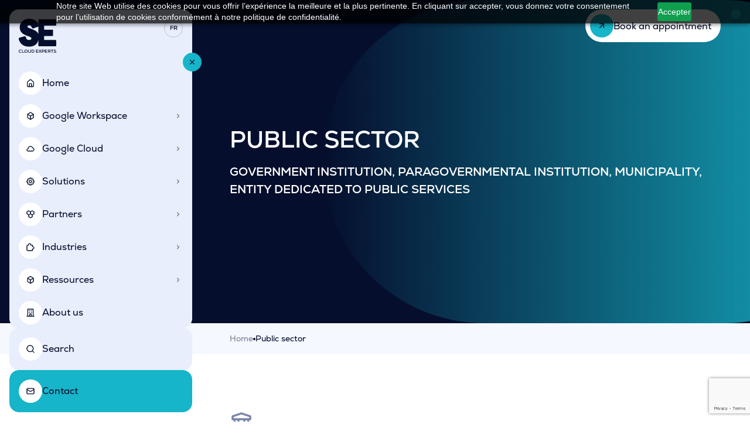

--- FILE ---
content_type: text/html; charset=UTF-8
request_url: https://secloudexperts.com/industrie/secteur-public/
body_size: 31372
content:
<!DOCTYPE html>
<html lang="fr" class="is-drawer-expanded t-default">

	<head>
		<meta charset="UTF-8"/>
<script type="text/javascript">
/* <![CDATA[ */
var gform;gform||(document.addEventListener("gform_main_scripts_loaded",function(){gform.scriptsLoaded=!0}),document.addEventListener("gform/theme/scripts_loaded",function(){gform.themeScriptsLoaded=!0}),window.addEventListener("DOMContentLoaded",function(){gform.domLoaded=!0}),gform={domLoaded:!1,scriptsLoaded:!1,themeScriptsLoaded:!1,isFormEditor:()=>"function"==typeof InitializeEditor,callIfLoaded:function(o){return!(!gform.domLoaded||!gform.scriptsLoaded||!gform.themeScriptsLoaded&&!gform.isFormEditor()||(gform.isFormEditor()&&console.warn("The use of gform.initializeOnLoaded() is deprecated in the form editor context and will be removed in Gravity Forms 3.1."),o(),0))},initializeOnLoaded:function(o){gform.callIfLoaded(o)||(document.addEventListener("gform_main_scripts_loaded",()=>{gform.scriptsLoaded=!0,gform.callIfLoaded(o)}),document.addEventListener("gform/theme/scripts_loaded",()=>{gform.themeScriptsLoaded=!0,gform.callIfLoaded(o)}),window.addEventListener("DOMContentLoaded",()=>{gform.domLoaded=!0,gform.callIfLoaded(o)}))},hooks:{action:{},filter:{}},addAction:function(o,r,e,t){gform.addHook("action",o,r,e,t)},addFilter:function(o,r,e,t){gform.addHook("filter",o,r,e,t)},doAction:function(o){gform.doHook("action",o,arguments)},applyFilters:function(o){return gform.doHook("filter",o,arguments)},removeAction:function(o,r){gform.removeHook("action",o,r)},removeFilter:function(o,r,e){gform.removeHook("filter",o,r,e)},addHook:function(o,r,e,t,n){null==gform.hooks[o][r]&&(gform.hooks[o][r]=[]);var d=gform.hooks[o][r];null==n&&(n=r+"_"+d.length),gform.hooks[o][r].push({tag:n,callable:e,priority:t=null==t?10:t})},doHook:function(r,o,e){var t;if(e=Array.prototype.slice.call(e,1),null!=gform.hooks[r][o]&&((o=gform.hooks[r][o]).sort(function(o,r){return o.priority-r.priority}),o.forEach(function(o){"function"!=typeof(t=o.callable)&&(t=window[t]),"action"==r?t.apply(null,e):e[0]=t.apply(null,e)})),"filter"==r)return e[0]},removeHook:function(o,r,t,n){var e;null!=gform.hooks[o][r]&&(e=(e=gform.hooks[o][r]).filter(function(o,r,e){return!!(null!=n&&n!=o.tag||null!=t&&t!=o.priority)}),gform.hooks[o][r]=e)}});
/* ]]> */
</script>

		<meta
		name="viewport" content="initial-scale=1.0, user-scalable=no"/>

		<!-- Fancybox -->
		<script data-minify="1" src="https://secloudexperts.com/wp-content/cache/min/1/npm/@fancyapps/ui@5.0/dist/fancybox/fancybox.umd.js?ver=1767368058"></script>
		<link data-minify="1"
				rel="stylesheet"
				href="https://secloudexperts.com/wp-content/cache/min/1/npm/@fancyapps/ui@5.0/dist/fancybox/fancybox.css?ver=1767368058"
		/>

		<!-- Google Tag Manager -->
		<script>
			(function (w, d, s, l, i) {
w[l] = w[l] || [];
w[l].push({'gtm.start': new Date().getTime(), event: 'gtm.js'});
var f = d.getElementsByTagName(s)[0],
j = d.createElement(s),
dl = l != 'dataLayer' ? '&l=' + l : '';
j.async = true;
j.src = 'https://www.googletagmanager.com/gtm.js?id=' + i + dl;
f.parentNode.insertBefore(j, f);
})(window, document, 'script', 'dataLayer', 'GTM-5TFV66L');
		</script>
		<!-- End Google Tag Manager -->

		<link data-minify="1" rel="preload" href="https://secloudexperts.com/wp-content/cache/min/1/wp-content/themes/se-cloud/assets/rubik-css/main.css?ver=1767368058" data-rocket-async="style" as="style" onload="this.onload=null;this.rel='stylesheet'" onerror="this.removeAttribute('data-rocket-async')" >

		<meta name='robots' content='index, follow, max-image-preview:large, max-snippet:-1, max-video-preview:-1' />
<script data-minify="1" id="cookieyes" type="text/javascript" src="https://secloudexperts.com/wp-content/cache/min/1/client_data/9e1436a20a10c2c8cddb36f7/script.js?ver=1767368058"></script>
	<!-- This site is optimized with the Yoast SEO plugin v26.8 - https://yoast.com/product/yoast-seo-wordpress/ -->
	<title>Secteur public - Industries | SE Cloud Experts</title>
<link data-rocket-prefetch href="https://www.gstatic.com" rel="dns-prefetch">
<link data-rocket-prefetch href="https://www.googletagmanager.com" rel="dns-prefetch">
<link data-rocket-prefetch href="https://cdn-cookieyes.com" rel="dns-prefetch">
<link data-rocket-prefetch href="https://www.google.com" rel="dns-prefetch">
<style id="rocket-critical-css">:root{--f-spinner-width:36px;--f-spinner-height:36px;--f-spinner-color-1:rgba(0, 0, 0, 0.1);--f-spinner-color-2:rgba(17, 24, 28, 0.8);--f-spinner-stroke:2.75}:root{--f-button-width:40px;--f-button-height:40px;--f-button-border:0;--f-button-border-radius:0;--f-button-color:#374151;--f-button-bg:#f8f8f8;--f-button-hover-bg:#e0e0e0;--f-button-active-bg:#d0d0d0;--f-button-shadow:none;--f-button-transform:none;--f-button-svg-width:20px;--f-button-svg-height:20px;--f-button-svg-stroke-width:1.5;--f-button-svg-fill:none;--f-button-svg-filter:none;--f-button-svg-disabled-opacity:0.65}@-ms-viewport{width:device-width}html{box-sizing:border-box;-ms-overflow-style:scrollbar}*,*::before,*::after{box-sizing:inherit}.gform_body{counter-reset:gform!important}.gform-theme--foundation .gform_footer{margin-block-start:40px!important}.gfield.field-row{display:flex;align-items:start;flex-wrap:wrap;gap:0.5rem 1rem;width:100%}.gfield.field-row .gfield_label{margin-top:1.5rem;width:20rem}.gfield.field-row .ginput_container{flex:1}.gfield .ginput_container input[type=text],.gfield .ginput_container input[type=email],.gfield .ginput_container textarea{width:100%;height:3.5rem;padding:0 1.5rem;border:1px solid var(--neutral-300);border-radius:0.5rem;background-color:var(--neutral-100);color:var(--on-neutral-100);text-transform:none;font-family:Nexa;font-weight:400;letter-spacing:0;font-size:max(16px,1rem);line-height:1.5;box-shadow:none!important}.gfield .ginput_container textarea{padding-top:1rem;padding-bottom:1rem}.gfield .gfield_label{width:20rem;margin-top:1.75rem;transform:translateY(-50%);text-transform:none;font-family:Nexa;font-weight:400;letter-spacing:0;font-size:max(16px,1rem)!important;line-height:1.5}.gfield .gfield_label .gfield_required:before{content:" *";color:var(--primary-500)}.gfield .gfield_label .gfield_required>span{display:none}.gform_footer{width:100%!important}.gform_footer input{width:95%!important;margin-inline:auto!important;padding:1rem 1.5rem!important;border-radius:9999px!important;background-color:var(--primary-500)!important;color:var(--on-primary-500)!important;font:inherit!important}.header-cta{position:fixed;display:flex;flex-direction:column;row-gap:10px;right:50px;top:1rem;z-index:99;max-width:350px}.header-cta .c-cta_link{margin-left:auto;margin-top:0!important}.header-cta #form{background-color:var(--neutral-200);padding:17px;border-radius:16px;display:none;max-height:80vh;overflow-y:auto;overflow-x:hidden}.header-cta #form .ginput_container{width:100%}.header-cta #form .gfield .ginput_container input[type=text],.header-cta #form .gfield .ginput_container input[type=email],.header-cta #form .gfield .ginput_container textarea{height:40px}.header-cta #form .gform_fields{row-gap:0}.header-cta #form .field-row{flex-direction:column;row-gap:0}.header-cta #form .field-row label{margin-bottom:0}@media screen and (max-width:1000px){.header-cta{display:none!important}}@media screen and (max-width:991px){.gfield.field-row{flex-direction:column}.gfield.field-row .ginput_container{width:100%!important}}@font-face{font-family:Nexa;font-weight:400;font-style:normal;src:url(/wp-content/themes/se-cloud/assets/src/fonts/Nexa-Regular.woff2) format("woff2"),url(/wp-content/themes/se-cloud/assets/src/fonts/Nexa-Regular.woff) format("woff");font-display:swap}@font-face{font-family:Nexa;font-weight:700;font-style:normal;src:url(/wp-content/themes/se-cloud/assets/src/fonts/Nexa-Bold.woff2) format("woff2"),url(/wp-content/themes/se-cloud/assets/src/fonts/Nexa-Bold.woff) format("woff");font-display:swap}body{--drawer-width:6.5rem;--drawer-width-expanded:21.5rem;--primary-300:#3fd9ec;--primary-300-rgb:63,217,236;--on-primary-300:#050e2d;--on-primary-300-rgb:5,14,45;--primary-500:#16b5c9;--primary-500-rgb:22,181,201;--on-primary-500:#050e2d;--on-primary-500-rgb:5,14,45;--on-primary-500-alt:#fff;--on-primary-500-alt-rgb:255,255,255;--neutral-50:#fff;--neutral-50-rgb:255,255,255;--on-neutral-50:#050e2d;--on-neutral-50-rgb:5,14,45;--neutral-100:#f5f8ff;--neutral-100-rgb:245,248,255;--on-neutral-100:#050e2d;--on-neutral-100-rgb:5,14,45;--neutral-200:#e8eefc;--neutral-200-rgb:232,238,252;--on-neutral-200:#050e2d;--on-neutral-200-rgb:5,14,45;--neutral-300:#bec5de;--neutral-300-rgb:190,197,222;--on-neutral-300:#050e2d;--on-neutral-300-rgb:5,14,45;--neutral-400:#9ca3bd;--neutral-400-rgb:156,163,189;--on-neutral-400:#050e2d;--on-neutral-400-rgb:5,14,45;--neutral-500:#7b85a9;--neutral-500-rgb:123,133,169;--on-neutral-500:#fff;--on-neutral-500-rgb:255,255,255;--neutral-600:#55628d;--neutral-600-rgb:85,98,141;--on-neutral-600:#fff;--on-neutral-600-rgb:255,255,255;--neutral-700:#303b62;--neutral-700-rgb:48,59,98;--on-neutral-700:#fff;--on-neutral-700-rgb:255,255,255;--neutral-800:#1a264d;--neutral-800-rgb:26,38,77;--on-neutral-800:#fff;--on-neutral-800-rgb:255,255,255;--neutral-900:#050e2d;--neutral-900-rgb:5,14,45;--on-neutral-900:#fff;--on-neutral-900-rgb:255,255,255;--states-error:#f46c6c;--states-error-rgb:244,108,108;--on-states-error:#050e2d;--on-states-error-rgb:5,14,45;--section-spacing-compact:4rem;--section-spacing-default:6rem;--container-spacing-md:4rem}@media (max-width:1000px){body{--drawer-width:0px;--drawer-width-expanded:0px}}body .o-shape{--gradient:#16b5c9}@media (max-width:1000px) and (min-width:701px){body{--section-spacing-compact:4rem}}@media (max-width:700px){body{--section-spacing-compact:4rem}}@media (max-width:1000px) and (min-width:701px){body{--section-spacing-default:6rem}}@media (max-width:700px){body{--section-spacing-default:4rem}}@media (max-width:1440px) and (min-width:1001px){body{--container-spacing-md:4rem}}@media (max-width:1000px) and (min-width:701px){body{--container-spacing-md:3rem}}@media (max-width:700px) and (min-width:426px){body{--container-spacing-md:3rem}}@media (max-width:425px){body{--container-spacing-md:1.5rem}}.c-btn{display:inline-block;overflow:visible;margin:0;padding:0;outline:0;border:0;background:none transparent;color:inherit;vertical-align:middle;text-align:center;text-decoration:none;text-transform:none;font:inherit;line-height:normal}input,textarea{display:block;width:100%;margin:0;padding:0;outline:0;border:0;border-radius:0;background:none transparent;color:inherit;font:inherit;line-height:normal;-moz-appearance:none;appearance:none}input[type=search]::-ms-clear,input[type=search]::-ms-reveal{display:none;width:0;height:0}input[type=search]::-webkit-search-cancel-button,input[type=search]::-webkit-search-decoration,input[type=search]::-webkit-search-results-button,input[type=search]::-webkit-search-results-decoration{display:none}textarea{overflow:auto;resize:vertical}html{box-sizing:border-box}body{margin:0}*,:after,:before{box-sizing:inherit}i{font-style:italic}a{text-decoration:none}ul{list-style:none}p,ul{margin:0;padding:0}h1,h5{margin:0}a,input,label,textarea{touch-action:manipulation}iframe,img{vertical-align:middle}img{max-width:100%;height:auto}img{font-style:italic}html{min-height:100%;-webkit-font-smoothing:antialiased;-moz-osx-font-smoothing:grayscale}@media (max-width:1000px){html{font-size:14px}}@media (max-width:1200px) and (min-width:1001px){html{font-size:15px}}@media (max-width:1440px) and (min-width:1201px){html{font-size:16px}}@media (max-width:1920px) and (min-width:1441px){html{font-size:17px}}body{--current-background-color:var(--neutral-50);--current-color:var(--on-neutral-50);background-color:var(--current-background-color);color:var(--current-color);text-transform:none;font-family:Nexa;font-weight:400;letter-spacing:0;font-size:max(16px,1rem);line-height:1.5}main{overflow:hidden}a{color:inherit}p{text-transform:none;font-family:Nexa;font-weight:400;letter-spacing:0;font-size:max(16px,1rem);line-height:1.5}.s-content p{margin-top:1em;margin-bottom:1.5em}h1{text-transform:uppercase;font-family:Nexa;font-weight:700;letter-spacing:0;font-size:max(24px,4rem);line-height:1.2}@media (max-width:1440px){h1{font-size:max(24px,2.5rem)}}@media (max-width:700px){h1{font-size:max(24px,2rem)}}@media (max-width:425px){h1{font-size:max(24px,1.5rem)}}h5{text-transform:none;font-family:Nexa;font-weight:700;letter-spacing:0;font-size:1.5rem;line-height:1.3}@media (max-width:700px){h5{font-size:1.25rem}}.s-content-decorations p,.s-content p{color:var(--neutral-700)}.s-content>p:first-child{margin-top:0!important}.s-content>p:last-child{margin-bottom:0!important}.o-action{display:flex;align-items:center;gap:1rem}.o-action_label{white-space:nowrap}.o-container{max-width:calc(100% - var(--drawer-width-expanded) + 1rem);padding-right:var(--container-spacing-md);padding-left:var(--container-spacing-md);width:100%;margin-left:auto}.o-icon{display:inline-flex;vertical-align:middle}.o-icon.-arrow-link:after{content:"";display:inline-block;width:1.5rem;height:1.5rem;background-color:currentColor;vertical-align:middle;-webkit-mask-repeat:no-repeat;mask-repeat:no-repeat;-webkit-mask-size:contain;mask-size:contain;-webkit-mask-position:center;mask-position:center}.o-icon.-arrow-link:after{-webkit-mask-image:url(/wp-content/themes/se-cloud/assets/dist/icons/stack/svg/sprite.stack.svg#arrow-link);mask-image:url(/wp-content/themes/se-cloud/assets/dist/icons/stack/svg/sprite.stack.svg#arrow-link)}.o-icon.-arrow-right:after{-webkit-mask-image:url(/wp-content/themes/se-cloud/assets/dist/icons/stack/svg/sprite.stack.svg#arrow-right);mask-image:url(/wp-content/themes/se-cloud/assets/dist/icons/stack/svg/sprite.stack.svg#arrow-right)}.o-icon.-arrow-right:after{content:"";display:inline-block;width:1.5rem;height:1.5rem;background-color:currentColor;vertical-align:middle;-webkit-mask-repeat:no-repeat;mask-repeat:no-repeat;-webkit-mask-size:contain;mask-size:contain;-webkit-mask-position:center;mask-position:center}.o-icon.-chevron-left:after{-webkit-mask-image:url(/wp-content/themes/se-cloud/assets/dist/icons/stack/svg/sprite.stack.svg#chevron-left);mask-image:url(/wp-content/themes/se-cloud/assets/dist/icons/stack/svg/sprite.stack.svg#chevron-left)}.o-icon.-chevron-left:after{content:"";display:inline-block;width:1.5rem;height:1.5rem;background-color:currentColor;vertical-align:middle;-webkit-mask-repeat:no-repeat;mask-repeat:no-repeat;-webkit-mask-size:contain;mask-size:contain;-webkit-mask-position:center;mask-position:center}.o-icon.-close:after{content:"";display:inline-block;width:1.5rem;height:1.5rem;background-color:currentColor;vertical-align:middle;-webkit-mask-repeat:no-repeat;mask-repeat:no-repeat;-webkit-mask-size:contain;mask-size:contain;-webkit-mask-position:center;mask-position:center}.o-icon.-close:after{-webkit-mask-image:url(/wp-content/themes/se-cloud/assets/dist/icons/stack/svg/sprite.stack.svg#close);mask-image:url(/wp-content/themes/se-cloud/assets/dist/icons/stack/svg/sprite.stack.svg#close)}.o-icon.-mail:after{-webkit-mask-image:url(/wp-content/themes/se-cloud/assets/dist/icons/stack/svg/sprite.stack.svg#mail);mask-image:url(/wp-content/themes/se-cloud/assets/dist/icons/stack/svg/sprite.stack.svg#mail)}.o-icon.-mail:after{content:"";display:inline-block;width:1.5rem;height:1.5rem;background-color:currentColor;vertical-align:middle;-webkit-mask-repeat:no-repeat;mask-repeat:no-repeat;-webkit-mask-size:contain;mask-size:contain;-webkit-mask-position:center;mask-position:center}.o-icon.-plus:after{content:"";display:inline-block;width:1.5rem;height:1.5rem;background-color:currentColor;vertical-align:middle;-webkit-mask-repeat:no-repeat;mask-repeat:no-repeat;-webkit-mask-size:contain;mask-size:contain;-webkit-mask-position:center;mask-position:center}.o-icon.-plus:after{-webkit-mask-image:url(/wp-content/themes/se-cloud/assets/dist/icons/stack/svg/sprite.stack.svg#plus);mask-image:url(/wp-content/themes/se-cloud/assets/dist/icons/stack/svg/sprite.stack.svg#plus)}.o-icon.-search:after{-webkit-mask-image:url(/wp-content/themes/se-cloud/assets/dist/icons/stack/svg/sprite.stack.svg#search);mask-image:url(/wp-content/themes/se-cloud/assets/dist/icons/stack/svg/sprite.stack.svg#search)}.o-icon.-search:after{content:"";display:inline-block;width:1.5rem;height:1.5rem;background-color:currentColor;vertical-align:middle;-webkit-mask-repeat:no-repeat;mask-repeat:no-repeat;-webkit-mask-size:contain;mask-size:contain;-webkit-mask-position:center;mask-position:center}.o-icon.-sm:after{width:1rem;height:1rem}.o-mask{display:inline-block;width:1.5rem;height:1.5rem;background-color:currentColor;-webkit-mask-repeat:no-repeat;mask-repeat:no-repeat;-webkit-mask-size:contain;mask-size:contain;-webkit-mask-position:center;mask-position:center}.o-mask.-sm{width:1rem;height:1rem}.o-mask.-xl{width:2.5rem;height:2.5rem}.o-section{padding-top:var(--section-spacing-default);padding-bottom:var(--section-spacing-default)}.o-section.-neutral-50{--current-background-color:var(--neutral-50);--current-color:var(--on-neutral-50);background-color:var(--current-background-color);color:var(--current-color)}.o-shape{border-radius:9999px;background-color:var(--primary-500)}.o-shape.-circle{aspect-ratio:1/1}.o-shape.-gradient{background:linear-gradient(90deg,var(--gradient),var(--neutral-900))}.o-shape.-gradient.-reverse{background:linear-gradient(-90deg,var(--gradient),var(--neutral-900))}.c-breadcrumbs{padding:1rem 0;background-color:var(--neutral-100);color:var(--on-neutral-100)}.c-breadcrumbs_inner>span{display:flex;align-items:center;gap:.5rem;min-width:0}.c-breadcrumbs_inner>span>span{display:flex;align-items:center;gap:.5rem;text-transform:none;font-family:Nexa;font-weight:400;letter-spacing:0;font-size:max(14px,.875rem);line-height:1.5}.c-breadcrumbs_inner>span>span:not(:last-child):after{content:"";width:.25rem;height:.25rem;border-radius:50%;background-color:currentColor}.c-breadcrumbs_inner>span>span.breadcrumb_last{display:block;overflow:hidden;text-overflow:ellipsis;white-space:nowrap}.c-breadcrumbs_inner>span>span a{position:relative;opacity:.5}.c-breadcrumbs_inner>span>span a:after{content:"";position:absolute;bottom:0;left:0;width:100%;height:1px;transform:scaleX(0);transform-origin:right;background-color:currentColor}.c-burger{position:relative;display:flex;align-items:center;justify-content:center;width:2.5rem;height:2.5rem;border-radius:50%;background-color:var(--primary-500);color:var(--on-primary-500)}.c-burger_icon{position:relative;width:.875rem;height:.5rem;color:currentColor}.c-burger_bar{position:absolute;top:0;left:0;display:block;width:100%;height:1.5px}.c-burger_bar:first-child{transform:translateZ(0)}.c-burger_bar:nth-child(2){top:50%;transform:translate3d(0,-50%,0)}.c-burger_bar:nth-child(3){transform:translate3d(0,.375rem,0)}.c-burger_bar:after{content:"";transform-origin:left;background-color:currentColor;position:absolute;inset:0;width:100%;height:100%}.c-btn{gap:.5rem;width:-moz-min-content;width:min-content;border-radius:9999px;white-space:nowrap}.c-btn.-primary{padding:.5rem 1rem .5rem .5rem;background-color:var(--neutral-50);color:var(--on-neutral-50)}.c-btn_icon{flex-shrink:0}.c-cta_link{margin-top:2rem}.c-curtain{position:fixed;z-index:50}.c-curtain{inset:0;width:100%;height:100%}.c-curtain_row{position:relative;height:50%}.c-curtain_shape{position:absolute;width:max(700px,100vw);height:100%;visibility:hidden}.c-curtain_row:first-child .c-curtain_shape{top:0;right:0}.c-curtain_row:first-child .c-curtain_shape:first-child{z-index:10}.c-curtain_row:last-child .c-curtain_shape{top:0;left:0}.c-curtain_row:last-child .c-curtain_shape:first-child{z-index:10}.c-divider{display:block;height:2px;background-color:var(--neutral-300);-webkit-mask-image:url("data:image/svg+xml;charset=utf-8,%3Csvg width='10' height='2' viewBox='0 0 10 2' fill='none' xmlns='http://www.w3.org/2000/svg'%3E%3Ccircle cx='5' cy='1' r='1' fill='%23000'/%3E%3C/svg%3E");mask-image:url("data:image/svg+xml;charset=utf-8,%3Csvg width='10' height='2' viewBox='0 0 10 2' fill='none' xmlns='http://www.w3.org/2000/svg'%3E%3Ccircle cx='5' cy='1' r='1' fill='%23000'/%3E%3C/svg%3E");-webkit-mask-position:-4px;mask-position:-4px}.c-drawer{position:fixed;top:0;bottom:0;left:0;display:flex;flex-direction:column;gap:.5rem;width:var(--drawer-width);margin:1rem 0;padding:0 1rem;z-index:40}@media (max-width:1000px){.c-drawer{display:none}}.is-drawer-expanded .c-drawer{width:var(--drawer-width-expanded)}.c-drawer_group{border-radius:1rem;background-color:var(--neutral-200);color:var(--on-neutral-200)}.c-drawer_group:not(.-main){overflow:hidden}.c-drawer_group.-main{display:flex;flex:1;flex-direction:column;min-height:0}.c-drawer_header{position:relative;padding:1rem}.c-drawer_logo img{width:4rem}.c-drawer_toggle{position:absolute;right:0;bottom:0;transform:translate(50%,50%)}.is-drawer-expanded .c-drawer_toggle{transform:translate(50%,50%) scale(1) rotate(-45deg)}.c-drawer_nav{padding:.5rem}.c-drawer_group.-main .c-drawer_nav{overflow:auto;-ms-overflow-style:none;scrollbar-width:none}.c-drawer_group.-main .c-drawer_nav::-webkit-scrollbar{display:none}.c-drawer_cta{padding:1rem;border-radius:1rem;background-color:var(--primary-500);color:var(--on-primary-500)}.c-header{position:fixed;top:8px;right:8px;left:8px;display:flex;align-items:center;padding:.5rem 1rem;border-radius:.5rem;background-color:var(--neutral-200);color:var(--on-neutral-200);z-index:40}@media (min-width:1001px){.c-header{display:none}}.c-header_group{display:flex;align-items:center;flex:1;gap:.5rem}.c-header_group:not(:first-child){justify-content:flex-end}.c-header_logo img{width:auto;height:2.5rem}.c-header_nav{position:fixed;top:4rem;right:0;bottom:0;left:0;margin:.5rem;padding:.5rem;transform:translate3d(calc(-100% - .5rem),0,0);border-radius:.5rem;background-color:var(--neutral-200);color:var(--on-neutral-200);overflow:auto}.c-heading{margin-right:auto;margin-bottom:4rem}@media (max-width:700px){.c-heading{margin-bottom:32px}}.c-heading_icon{display:block;margin-bottom:2rem;background-color:var(--neutral-500)}.c-heading_title{margin-top:0;text-transform:none;font-family:Nexa;font-weight:700;letter-spacing:0;font-size:1.5rem;line-height:1.3}@media (max-width:700px){.c-heading_title{font-size:1.25rem}}.c-heading.-lg .c-heading_title{text-transform:none;font-family:Nexa;font-weight:700;letter-spacing:0;font-size:2rem;line-height:1.3}@media (max-width:700px){.c-heading.-lg .c-heading_title{font-size:1.5rem}}.c-heading_description{margin-top:1rem}.c-hero{position:relative;display:flex;flex-direction:column;visibility:hidden;overflow:hidden}@media (max-width:1000px){.c-hero{padding-top:12.5rem;background-color:var(--neutral-900);color:var(--on-neutral-900)}}.c-hero_inner{position:relative;display:flex;align-items:flex-end;flex-direction:column;justify-content:center;min-height:34.5rem;padding:6rem 0;background-color:var(--neutral-900);color:var(--on-neutral-900);overflow:hidden;z-index:10}@media (max-width:1000px){.c-hero_inner{position:static;min-height:0;padding:2rem 0;transform:none!important}}.c-hero_shapes{position:absolute;top:0;display:flex;height:34.5rem;z-index:-10}@media (max-width:1000px){.c-hero_shapes{height:12.5rem}}@media (max-width:375px){.c-hero_shapes{height:11.5rem}}.c-hero_inner .c-hero_shapes{right:0;transform:translateX(22.5%)}.c-hero_shape{height:100%}.c-hero_inner .c-hero_shape:nth-child(2){width:min(75vw,1440px)}.c-icon{display:flex;width:-moz-min-content;width:min-content;height:-moz-min-content;height:min-content;padding:.75rem;border-radius:50%;background-color:var(--neutral-50);color:var(--on-neutral-50)}.c-icon.-sm{padding:.5rem}.c-icon.-neutral{background-color:rgba(var(--neutral-900-rgb),.2);color:var(--neutral-900)}.c-btn.-primary:not(.-colored) .c-icon.c-btn_icon,.c-icon.-colored{background-color:var(--primary-500);color:var(--on-primary-500)}.c-icon.-colored.-light{background-color:var(--primary-300);color:var(--on-primary-300)}.c-menu-item{display:flex;align-items:center;justify-content:space-between;gap:2rem;padding:1rem 2rem;border-radius:1rem;background-color:var(--neutral-50);color:var(--on-neutral-50)}@media (max-width:425px){.c-menu-item{padding:1rem}}.c-menu-item_title{display:block;text-transform:none;font-family:Nexa;font-weight:400;letter-spacing:0;font-size:max(16px,1.25rem);line-height:1.5}@media (max-width:700px){.c-menu-item_title{font-size:max(16px,1rem)}}.c-menu-item_subtitle{display:block;margin-top:.25rem;text-transform:none;font-family:Nexa;font-weight:400;letter-spacing:0;font-size:max(14px,.875rem);line-height:1.5}@media (max-width:425px){.c-menu-item_icon{display:none}}.c-menu{position:absolute;top:0;bottom:0;left:calc(var(--drawer-width));display:flex;border-radius:1rem;overflow:hidden;z-index:-10}@media (max-width:1000px){.c-menu{position:fixed;right:0;bottom:0;left:0;margin:.5rem .5rem 0;overflow:auto;z-index:10}}@media (max-width:1000px){.c-menu.has-search{top:4rem}}.is-drawer-expanded .c-menu{left:calc(var(--drawer-width-expanded))}.c-menu_inner{display:flex;flex-direction:column;width:43.5rem;padding:2rem 2rem 0;visibility:hidden;border-radius:1rem;background-color:var(--neutral-200);color:var(--on-neutral-200)}@media (max-width:1000px){.c-menu_inner{width:100%;padding:1rem 1rem 0;border-radius:.5rem}}.c-menu_header{display:flex;align-items:center;justify-content:space-between}.c-menu_search{flex:1;min-height:0}.c-menu_divider{flex-shrink:0;margin:2rem 0}@media (max-width:1000px){.c-menu_divider{margin:1rem 0}}.c-menu_nav{display:flex;flex-direction:column;gap:.5rem;padding-bottom:2rem;overflow:auto;-ms-overflow-style:none;scrollbar-width:none}.c-menu_nav::-webkit-scrollbar{display:none}.c-nav-item_link{padding:.5rem;border-radius:9999px}.c-nav-item.has-children .c-nav-item_link:after{content:"";margin-left:auto;opacity:.5;display:inline-block;width:1rem;height:1rem;background-color:currentColor;vertical-align:middle;-webkit-mask-image:url(/wp-content/themes/se-cloud/assets/dist/icons/stack/svg/sprite.stack.svg#chevron-right);mask-image:url(/wp-content/themes/se-cloud/assets/dist/icons/stack/svg/sprite.stack.svg#chevron-right);-webkit-mask-repeat:no-repeat;mask-repeat:no-repeat;-webkit-mask-size:contain;mask-size:contain;-webkit-mask-position:center;mask-position:center}.c-nav-item_label{white-space:nowrap}.c-search-field{display:flex;width:100%;padding:1rem;border-radius:1rem;background-color:var(--neutral-50);color:var(--on-neutral-50)}.c-search-field_input{padding-right:.5rem;text-overflow:ellipsis}.c-search-field_acion{align-self:center}.c-search-list{max-height:100%;padding-bottom:2rem;overflow:auto;-ms-overflow-style:none;scrollbar-width:none}.c-search-list::-webkit-scrollbar{display:none}.c-search-list_title{display:flex;align-items:baseline;justify-content:space-between;gap:.5rem;margin-bottom:2rem}@media (max-width:1000px){.c-search-list_title{margin-bottom:1rem}}.c-search-list_result{display:block;color:rgba(var(--neutral-900-rgb),.5)}.c-search-list_result:not(:last-child){margin-bottom:.5rem}.c-swatch{position:fixed;top:1rem;right:1rem;width:1rem;height:1rem;border-radius:50%;background-color:var(--primary-500);z-index:40}@media (max-width:1000px){.c-swatch{display:none}}.c-drawer .wpml-ls-legacy-list-horizontal.wpml-ls{position:absolute;top:1rem;right:1rem;padding:0;transform:scale3d(0,0,0);opacity:0;border:none}.is-drawer-expanded .c-drawer .wpml-ls-legacy-list-horizontal.wpml-ls{transform:scaleX(1);opacity:1}.wpml-ls-legacy-list-horizontal.wpml-ls{padding:0}.wpml-ls-legacy-list-horizontal.wpml-ls .wpml-ls-link{display:flex;align-items:center;justify-content:center;width:max(32px,2rem);height:max(32px,2rem);padding:0;border:1px solid rgba(var(--neutral-900-rgb),.2);border-radius:50%}.wpml-ls-legacy-list-horizontal.wpml-ls .wpml-ls-link .wpml-ls-native{text-transform:uppercase;font-size:max(10px,.625rem);font-weight:700}.wpml-ls-legacy-list-horizontal{border:1px solid transparent;padding:7px;clear:both}.wpml-ls-legacy-list-horizontal>ul{padding:0;margin:0!important;list-style-type:none}.wpml-ls-legacy-list-horizontal .wpml-ls-item{padding:0;margin:0;list-style-type:none;display:inline-block}.wpml-ls-legacy-list-horizontal a{display:block;text-decoration:none;padding:5px 10px 6px;line-height:1}.wpml-ls-legacy-list-horizontal a span{vertical-align:middle}.gform-theme--framework *,.gform-theme--framework ::after,.gform-theme--framework ::before{box-sizing:border-box}.gform-theme--framework textarea{white-space:revert}.gform-theme--framework ::-moz-placeholder{color:unset}.gform-theme--foundation{--gf-form-gap-x:16px;--gf-form-gap-y:40px;--gf-field-gap-x:12px;--gf-field-gap-y:12px;--gf-label-width:30%;--gf-label-req-gap:6px;--gf-form-footer-margin-y-start:24px;--gf-form-footer-gap:8px;--gf-field-date-width:168px;--gf-field-time-width:110px;--gf-field-list-btns-gap:8px;--gf-field-list-btns-width:calc(32px + var(--gf-field-list-btns-gap) + var(--gf-field-gap-x));--gf-field-pg-steps-gap-y:8px;--gf-field-pg-steps-gap-x:24px}.gform-theme--foundation *,.gform-theme--foundation ::after,.gform-theme--foundation ::before{box-sizing:border-box}.gform-theme--foundation .gfield textarea{inline-size:100%}.gform-theme--foundation .gfield textarea.small{min-block-size:6rem}.gform-theme--foundation .gfield input{max-inline-size:100%}.gform-theme--foundation .gfield input.large{inline-size:100%}.gform-theme--foundation .gform_fields{grid-column-gap:0;-moz-column-gap:0;column-gap:0;display:grid;grid-template-columns:repeat(12,1fr);grid-template-rows:repeat(auto-fill,auto);inline-size:100%;grid-row-gap:var(--gf-form-gap-y);row-gap:var(--gf-form-gap-y)}.gform-theme--foundation .gfield{grid-column:1/-1;min-inline-size:0}.gform-theme--foundation .gform_footer{display:flex;flex-wrap:wrap;gap:var(--gf-form-footer-gap)}.gform-theme--foundation .gform_footer{margin-block-start:var(--gf-form-footer-margin-y-start)}@media (min-width:640px){.gform-theme--foundation .gform_fields{-moz-column-gap:var(--gf-form-gap-x);column-gap:var(--gf-form-gap-x)}.gform-theme--foundation .gfield--width-full{grid-column:span 12}}.gform-theme--foundation .gf_invisible{inset-inline-start:-9999px;position:absolute;visibility:hidden}.gform-theme--foundation ::-ms-reveal{display:none}.gform-theme--framework{--gf-radius:3px;--gf-radius-max-sm:2px;--gf-radius-max-md:3px;--gf-radius-max-lg:8px;--gf-color-primary:#204ce5;--gf-color-primary-rgb:45,127,251;--gf-color-primary-contrast:#fff;--gf-color-primary-contrast-rgb:255,255,255;--gf-color-primary-darker:#044ad3;--gf-color-primary-lighter:#044ad3;--gf-color-secondary:#fff;--gf-color-secondary-rgb:255,255,255;--gf-color-secondary-contrast:#112337;--gf-color-secondary-contrast-rgb:17,35,55;--gf-color-secondary-darker:#f2f3f5;--gf-color-secondary-lighter:#f2f3f5;--gf-color-out-ctrl-dark:#585e6a;--gf-color-out-ctrl-dark-rgb:88,94,106;--gf-color-out-ctrl-dark-darker:#112337;--gf-color-out-ctrl-dark-lighter:#686e77;--gf-color-out-ctrl-light:#e5e7eb;--gf-color-out-ctrl-light-rgb:229,231,235;--gf-color-out-ctrl-light-darker:#d2d5db;--gf-color-out-ctrl-light-lighter:#f2f3f5;--gf-color-in-ctrl:#fff;--gf-color-in-ctrl-rgb:255,255,255;--gf-color-in-ctrl-contrast:#112337;--gf-color-in-ctrl-contrast-rgb:17,35,55;--gf-color-in-ctrl-darker:#f2f3f5;--gf-color-in-ctrl-lighter:#f2f3f5;--gf-color-in-ctrl-primary:var(--gf-color-primary);--gf-color-in-ctrl-primary-rgb:var(--gf-color-primary-rgb);--gf-color-in-ctrl-primary-contrast:var(--gf-color-primary-contrast);--gf-color-in-ctrl-primary-contrast-rgb:var(--gf-color-primary-contrast-rgb);--gf-color-in-ctrl-primary-darker:var(--gf-color-primary-darker);--gf-color-in-ctrl-primary-lighter:var(--gf-color-primary-lighter);--gf-color-in-ctrl-dark:#585e6a;--gf-color-in-ctrl-dark-rgb:88,94,106;--gf-color-in-ctrl-dark-darker:#112337;--gf-color-in-ctrl-dark-lighter:#686e77;--gf-color-in-ctrl-light:#e5e7eb;--gf-color-in-ctrl-light-rgb:229,231,235;--gf-color-in-ctrl-light-darker:#d2d5db;--gf-color-in-ctrl-light-lighter:#f2f3f5;--gf-color-danger:#c02b0a;--gf-color-danger-rgb:192,43,10;--gf-color-danger-contrast:#fff;--gf-color-danger-contrast-rgb:255,255,255;--gf-color-success:#399f4b;--gf-color-success-rgb:57,159,75;--gf-color-success-contrast:#fff;--gf-color-success-contrast-rgb:255,255,255}.gform-theme--framework{--gf-font-family-base:initial;--gf-font-style-base:normal;--gf-font-family-primary:var(--gf-font-family-base);--gf-font-size-primary:14px;--gf-font-style-primary:var(--gf-font-style-base);--gf-font-weight-primary:400;--gf-letter-spacing-primary:0;--gf-line-height-primary:1.5;--gf-font-family-secondary:var(--gf-font-family-base);--gf-font-size-secondary:14px;--gf-font-style-secondary:var(--gf-font-style-base);--gf-font-weight-secondary:500;--gf-letter-spacing-secondary:0;--gf-line-height-secondary:1.43;--gf-font-family-tertiary:var(--gf-font-family-base);--gf-font-size-tertiary:14px;--gf-font-style-tertiary:var(--gf-font-style-base);--gf-font-weight-tertiary:400;--gf-letter-spacing-tertiary:0;--gf-line-height-tertiary:1.43}.gform-theme--framework{--gf-icon-font-family:"gform-icons-orbital";--gf-icon-font-size:20px;--gf-icon-ctrl-checkbox:"\e900";--gf-icon-ctrl-select-down:"\e901";--gf-icon-ctrl-select-up:"\e902";--gf-icon-ctrl-select:url("data:image/svg+xml,%3Csvg width='10' height='6' viewBox='0 0 10 6' fill='none' xmlns='http://www.w3.org/2000/svg'%3E%3Cpath fill-rule='evenodd' clip-rule='evenodd' d='M0.292893 0.292893C0.683417 -0.097631 1.31658 -0.097631 1.70711 0.292893L5 3.58579L8.29289 0.292893C8.68342 -0.0976311 9.31658 -0.0976311 9.70711 0.292893C10.0976 0.683417 10.0976 1.31658 9.70711 1.70711L5.70711 5.70711C5.31658 6.09763 4.68342 6.09763 4.29289 5.70711L0.292893 1.70711C-0.0976311 1.31658 -0.0976311 0.683418 0.292893 0.292893Z' fill='%23686E77'/%3E%3C/svg%3E");--gf-icon-ctrl-number:url("data:image/svg+xml,%3Csvg width='8' height='14' viewBox='0 0 8 14' fill='none' xmlns='http://www.w3.org/2000/svg'%3E%3Cpath fill-rule='evenodd' clip-rule='evenodd' d='M4 0C4.26522 5.96046e-08 4.51957 0.105357 4.70711 0.292893L7.70711 3.29289C8.09763 3.68342 8.09763 4.31658 7.70711 4.70711C7.31658 5.09763 6.68342 5.09763 6.29289 4.70711L4 2.41421L1.70711 4.70711C1.31658 5.09763 0.683417 5.09763 0.292893 4.70711C-0.0976311 4.31658 -0.097631 3.68342 0.292893 3.29289L3.29289 0.292893C3.48043 0.105357 3.73478 0 4 0ZM0.292893 9.29289C0.683417 8.90237 1.31658 8.90237 1.70711 9.29289L4 11.5858L6.29289 9.29289C6.68342 8.90237 7.31658 8.90237 7.70711 9.29289C8.09763 9.68342 8.09763 10.3166 7.70711 10.7071L4.70711 13.7071C4.31658 14.0976 3.68342 14.0976 3.29289 13.7071L0.292893 10.7071C-0.0976311 10.3166 -0.0976311 9.68342 0.292893 9.29289Z' fill='%23686E77'/%3E%3C/svg%3E");--gf-icon-ctrl-search:url("data:image/svg+xml,%3Csvg version='1.1' xmlns='http://www.w3.org/2000/svg' width='640' height='640'%3E%3Cpath d='M256 128c-70.692 0-128 57.308-128 128 0 70.691 57.308 128 128 128 70.691 0 128-57.309 128-128 0-70.692-57.309-128-128-128zM64 256c0-106.039 85.961-192 192-192s192 85.961 192 192c0 41.466-13.146 79.863-35.498 111.248l154.125 154.125c12.496 12.496 12.496 32.758 0 45.254s-32.758 12.496-45.254 0L367.248 412.502C335.862 434.854 297.467 448 256 448c-106.039 0-192-85.962-192-192z' fill='%23686E77'/%3E%3C/svg%3E");--gf-icon-ctrl-pwd-hidden:"\e90a";--gf-icon-ctrl-pwd-visible:"\e909";--gf-icon-ctrl-list-item-add:"\e90f";--gf-icon-ctrl-list-item-remove:"\e90e";--gf-icon-ctrl-save-continue:"\e910";--gf-icon-ctrl-pg-numbers-complete:"\e90b";--gf-icon-ctrl-cancel:"\e918";--gf-icon-ctrl-file:"\e911";--gf-icon-ctrl-file-completed:"\e90c";--gf-icon-ctrl-file-cancel:"\e904";--gf-icon-ctrl-file-remove:"\e919";--gf-icon-ctrl-datepicker:"\e91a";--gf-icon-ctrl-datepicker-left:"\e91b";--gf-icon-ctrl-datepicker-right:"\e91c";--gf-icon-ctrl-img-choice-placeholder:"\e922";--gf-icon-tooltip-error:"\e906"}.gform-theme--framework{--gf-padding-x:12px;--gf-padding-y:12px;--gf-label-space-primary:8px;--gf-label-choice-field-space-primary:12px;--gf-label-space-x-secondary:12px;--gf-label-space-y-sm-secondary:-1px;--gf-label-space-y-md-secondary:0;--gf-label-space-y-lg-secondary:1px;--gf-label-space-y-xl-secondary:4px;--gf-label-space-y-secondary:var(--gf-label-space-y-md-secondary);--gf-label-space-tertiary:8px;--gf-desc-space:8px;--gf-desc-choice-field-space:12px}.gform-theme--framework{--gf-ctrl-accent-color:var(--gf-color-in-ctrl-primary);--gf-ctrl-appearance:none;--gf-ctrl-bg-color:var(--gf-color-in-ctrl);--gf-ctrl-bg-color-hover:var(--gf-ctrl-bg-color);--gf-ctrl-bg-color-focus:var(--gf-ctrl-bg-color);--gf-ctrl-bg-color-disabled:var(--gf-color-in-ctrl-light-lighter);--gf-ctrl-bg-color-error:var(--gf-ctrl-bg-color);--gf-ctrl-border-color:var(--gf-color-in-ctrl-dark-lighter);--gf-ctrl-border-color-hover:var(--gf-ctrl-border-color);--gf-ctrl-border-color-focus:var(--gf-color-primary);--gf-ctrl-border-color-disabled:var(--gf-color-in-ctrl-light-darker);--gf-ctrl-border-color-error:var(--gf-color-danger);--gf-ctrl-border-style:solid;--gf-ctrl-border-width:1px;--gf-ctrl-radius:var(--gf-radius);--gf-ctrl-radius-max-sm:min(var(--gf-ctrl-radius), var(--gf-radius-max-sm));--gf-ctrl-radius-max-md:min(var(--gf-ctrl-radius), var(--gf-radius-max-md));--gf-ctrl-radius-max-lg:min(var(--gf-ctrl-radius), var(--gf-radius-max-lg));--gf-ctrl-shadow:0 1px 4px rgba(18, 25, 97, 0.0779552);--gf-ctrl-color:var(--gf-color-in-ctrl-contrast);--gf-ctrl-color-hover:var(--gf-ctrl-color);--gf-ctrl-color-focus:var(--gf-ctrl-color);--gf-ctrl-color-disabled:rgba(var(--gf-color-in-ctrl-contrast-rgb), 0.6);--gf-ctrl-color-error:var(--gf-ctrl-color);--gf-ctrl-icon-color:var(--gf-color-in-ctrl-dark-lighter);--gf-ctrl-icon-color-hover:var(--gf-color-in-ctrl-dark-darker);--gf-ctrl-icon-color-focus:var(--gf-ctrl-icon-color-hover);--gf-ctrl-icon-color-disabled:var(--gf-ctrl-icon-color);--gf-ctrl-size-sm:35px;--gf-ctrl-size-md:38px;--gf-ctrl-size-lg:47px;--gf-ctrl-size-xl:54px;--gf-ctrl-size:var(--gf-ctrl-size-md);--gf-ctrl-padding-x:var(--gf-padding-x);--gf-ctrl-padding-y:0;--gf-ctrl-font-family:var(--gf-font-family-primary);--gf-ctrl-font-size:var(--gf-font-size-primary);--gf-ctrl-font-style:var(--gf-font-style-base);--gf-ctrl-font-weight:var(--gf-font-weight-primary);--gf-ctrl-letter-spacing:var(--gf-letter-spacing-primary);--gf-ctrl-line-height:var(--gf-ctrl-size);--gf-ctrl-outline-color:transparent;--gf-ctrl-outline-color-focus:rgba(var(--gf-color-primary-rgb), 0.65);--gf-ctrl-outline-offset:1px;--gf-ctrl-outline-style:solid;--gf-ctrl-outline-width:0;--gf-ctrl-outline-width-focus:3px;--gf-ctrl-placeholder-color:rgba(var(--gf-color-in-ctrl-contrast-rgb), 0.7);--gf-ctrl-placeholder-font-family:var(--gf-ctrl-font-family);--gf-ctrl-placeholder-font-size:var(--gf-ctrl-font-size);--gf-ctrl-placeholder-font-style:var(--gf-ctrl-font-style);--gf-ctrl-placeholder-font-weight:var(--gf-ctrl-font-weight);--gf-ctrl-placeholder-letter-spacing:var(--gf-ctrl-letter-spacing);--gf-ctrl-placeholder-opacity:1;--gf-ctrl-readonly-color:var(--gf-ctrl-color);--gf-ctrl-readonly-font-family:var(--gf-ctrl-font-family);--gf-ctrl-readonly-font-size:var(--gf-ctrl-font-size);--gf-ctrl-readonly-font-style:var(--gf-ctrl-font-style);--gf-ctrl-readonly-font-weight:500;--gf-ctrl-readonly-letter-spacing:var(--gf-ctrl-letter-spacing);--gf-ctrl-readonly-line-height:1}.gform-theme--framework{--gf-ctrl-btn-radius:var(--gf-radius);--gf-ctrl-btn-shadow:0 1px 4px rgba(18, 25, 97, 0.0779552);--gf-ctrl-btn-shadow-hover:var(--gf-ctrl-btn-shadow);--gf-ctrl-btn-shadow-focus:var(--gf-ctrl-btn-shadow);--gf-ctrl-btn-shadow-disabled:var(--gf-ctrl-btn-shadow);--gf-ctrl-btn-font-family:var(--gf-font-family-base);--gf-ctrl-btn-font-size-xs:12px;--gf-ctrl-btn-font-size-sm:14px;--gf-ctrl-btn-font-size-md:14px;--gf-ctrl-btn-font-size-lg:16px;--gf-ctrl-btn-font-size-xl:16px;--gf-ctrl-btn-font-size:var(--gf-ctrl-btn-font-size-md);--gf-ctrl-btn-font-style:var(--gf-font-style-base);--gf-ctrl-btn-font-weight:500;--gf-ctrl-btn-letter-spacing:var(--gf-letter-spacing-primary);--gf-ctrl-btn-line-height:1;--gf-ctrl-btn-opacity:1;--gf-ctrl-btn-opacity-disabled:0.5;--gf-ctrl-btn-padding-y:0;--gf-ctrl-btn-padding-x-xs:8px;--gf-ctrl-btn-padding-x-sm:12px;--gf-ctrl-btn-padding-x-md:16px;--gf-ctrl-btn-padding-x-lg:20px;--gf-ctrl-btn-padding-x-xl:24px;--gf-ctrl-btn-padding-x:var(--gf-ctrl-btn-padding-x-md);--gf-ctrl-btn-size-xs:30px;--gf-ctrl-btn-size-sm:var(--gf-ctrl-size-sm);--gf-ctrl-btn-size-md:var(--gf-ctrl-size-md);--gf-ctrl-btn-size-lg:var(--gf-ctrl-size-lg);--gf-ctrl-btn-size-xl:var(--gf-ctrl-size-xl);--gf-ctrl-btn-size:var(--gf-ctrl-btn-size-md);--gf-ctrl-btn-text-decoration:none;--gf-ctrl-btn-text-transform:none;--gf-ctrl-btn-icon:none;--gf-ctrl-btn-icon-font-size:var(--gf-icon-font-size);--gf-ctrl-btn-icon-gap:6px;--gf-ctrl-btn-bg-color-primary:var(--gf-color-primary);--gf-ctrl-btn-bg-color-hover-primary:var(--gf-color-primary-darker);--gf-ctrl-btn-bg-color-focus-primary:var(--gf-ctrl-btn-bg-color-primary);--gf-ctrl-btn-bg-color-disabled-primary:var(--gf-ctrl-btn-bg-color-primary);--gf-ctrl-btn-border-color-primary:transparent;--gf-ctrl-btn-border-color-hover-primary:transparent;--gf-ctrl-btn-border-color-focus-primary:var(--gf-ctrl-btn-bg-color-hover-primary);--gf-ctrl-btn-border-color-disabled-primary:transparent;--gf-ctrl-btn-border-style-primary:solid;--gf-ctrl-btn-border-width-primary:1px;--gf-ctrl-btn-color-primary:var(--gf-color-primary-contrast);--gf-ctrl-btn-color-hover-primary:var(--gf-ctrl-btn-color-primary);--gf-ctrl-btn-color-focus-primary:var(--gf-ctrl-btn-color-primary);--gf-ctrl-btn-color-disabled-primary:var(--gf-ctrl-btn-color-primary);--gf-ctrl-btn-icon-color-primary:var(--gf-ctrl-btn-color-primary);--gf-ctrl-btn-icon-color-hover-primary:var(--gf-ctrl-btn-icon-color-primary);--gf-ctrl-btn-icon-color-focus-primary:var(--gf-ctrl-btn-icon-color-primary);--gf-ctrl-btn-icon-color-disabled-primary:var(--gf-ctrl-btn-icon-color-primary);--gf-ctrl-btn-bg-color-secondary:var(--gf-color-secondary);--gf-ctrl-btn-bg-color-hover-secondary:var(--gf-color-secondary-darker);--gf-ctrl-btn-bg-color-focus-secondary:var(--gf-ctrl-btn-bg-color-secondary);--gf-ctrl-btn-bg-color-disabled-secondary:var(--gf-ctrl-btn-bg-color-secondary);--gf-ctrl-btn-border-color-secondary:var(--gf-color-in-ctrl-light-darker);--gf-ctrl-btn-border-color-hover-secondary:var(--gf-ctrl-btn-border-color-secondary);--gf-ctrl-btn-border-color-focus-secondary:var(--gf-ctrl-btn-bg-color-hover-primary);--gf-ctrl-btn-border-color-disabled-secondary:var(--gf-ctrl-btn-border-color-secondary);--gf-ctrl-btn-border-style-secondary:solid;--gf-ctrl-btn-border-width-secondary:1px;--gf-ctrl-btn-color-secondary:var(--gf-color-secondary-contrast);--gf-ctrl-btn-color-hover-secondary:var(--gf-ctrl-btn-color-secondary);--gf-ctrl-btn-color-focus-secondary:var(--gf-ctrl-btn-color-secondary);--gf-ctrl-btn-color-disabled-secondary:var(--gf-ctrl-btn-color-secondary);--gf-ctrl-btn-icon-color-secondary:var(--gf-ctrl-icon-color);--gf-ctrl-btn-icon-color-hover-secondary:var(--gf-ctrl-btn-icon-color-secondary);--gf-ctrl-btn-icon-color-focus-secondary:var(--gf-ctrl-btn-icon-color-secondary);--gf-ctrl-btn-icon-color-disabled-secondary:var(--gf-ctrl-btn-icon-color-secondary);--gf-ctrl-btn-bg-color-ctrl:var(--gf-color-in-ctrl-primary);--gf-ctrl-btn-bg-color-hover-ctrl:var(--gf-color-in-ctrl-primary-darker);--gf-ctrl-btn-bg-color-focus-ctrl:var(--gf-ctrl-btn-bg-color-ctrl);--gf-ctrl-btn-bg-color-disabled-ctrl:var(--gf-ctrl-btn-bg-color-ctrl);--gf-ctrl-btn-border-color-ctrl:transparent;--gf-ctrl-btn-border-color-hover-ctrl:transparent;--gf-ctrl-btn-border-color-focus-ctrl:var(--gf-ctrl-btn-bg-color-hover-ctrl);--gf-ctrl-btn-border-color-disabled-ctrl:transparent;--gf-ctrl-btn-border-style-ctrl:solid;--gf-ctrl-btn-border-width-ctrl:1px;--gf-ctrl-btn-color-ctrl:var(--gf-color-in-ctrl-primary-contrast);--gf-ctrl-btn-color-hover-ctrl:var(--gf-ctrl-btn-color-ctrl);--gf-ctrl-btn-color-focus-ctrl:var(--gf-ctrl-btn-color-ctrl);--gf-ctrl-btn-color-disabled-ctrl:var(--gf-ctrl-btn-color-ctrl);--gf-ctrl-btn-icon-color-ctrl:var(--gf-ctrl-btn-color-ctrl);--gf-ctrl-btn-icon-color-hover-ctrl:var(--gf-ctrl-btn-icon-color-ctrl);--gf-ctrl-btn-icon-color-focus-ctrl:var(--gf-ctrl-btn-icon-color-ctrl);--gf-ctrl-btn-icon-color-disabled-ctrl:var(--gf-ctrl-btn-icon-color-ctrl);--gf-ctrl-btn-bg-color-simple:transparent;--gf-ctrl-btn-bg-color-hover-simple:var(--gf-ctrl-btn-bg-color-simple);--gf-ctrl-btn-bg-color-focus-simple:var(--gf-ctrl-btn-bg-color-simple);--gf-ctrl-btn-bg-color-disabled-simple:var(--gf-ctrl-btn-bg-color-simple);--gf-ctrl-btn-border-color-simple:transparent;--gf-ctrl-btn-border-color-hover-simple:var(--gf-ctrl-btn-border-color-simple);--gf-ctrl-btn-border-color-focus-simple:var(--gf-ctrl-border-color-focus);--gf-ctrl-btn-border-color-disabled-simple:var(--gf-ctrl-btn-border-color-simple);--gf-ctrl-btn-border-style-simple:solid;--gf-ctrl-btn-border-width-simple:1px;--gf-ctrl-btn-shadow-simple:none;--gf-ctrl-btn-shadow-hover-simple:var(--gf-ctrl-btn-shadow-simple);--gf-ctrl-btn-shadow-focus-simple:var(--gf-ctrl-btn-shadow-simple);--gf-ctrl-btn-shadow-disabled-simple:var(--gf-ctrl-btn-shadow-simple);--gf-ctrl-btn-color-simple:rgba(var(--gf-color-out-ctrl-dark-rgb), 0.65);--gf-ctrl-btn-color-hover-simple:var(--gf-color-out-ctrl-dark);--gf-ctrl-btn-color-focus-simple:var(--gf-ctrl-btn-color-hover-simple);--gf-ctrl-btn-color-disabled-simple:var(--gf-ctrl-btn-color-simple);--gf-ctrl-btn-size-simple:24px;--gf-ctrl-btn-icon-color-simple:var(--gf-ctrl-btn-color-simple);--gf-ctrl-btn-icon-color-hover-simple:var(--gf-ctrl-btn-color-hover-simple);--gf-ctrl-btn-icon-color-focus-simple:var(--gf-ctrl-btn-color-focus-simple);--gf-ctrl-btn-icon-color-disabled-simple:var(--gf-ctrl-btn-color-disabled-simple)}.gform-theme--framework{--gf-ctrl-choice-check-color:var(--gf-color-in-ctrl-primary);--gf-ctrl-choice-check-color-disabled:rgba(var(--gf-color-in-ctrl-contrast-rgb), 0.2);--gf-ctrl-choice-size-sm:18px;--gf-ctrl-choice-size-md:20px;--gf-ctrl-choice-size-lg:22px;--gf-ctrl-choice-size-xl:28px;--gf-ctrl-choice-size:var(--gf-ctrl-choice-size-md);--gf-ctrl-checkbox-check-radius:var(--gf-ctrl-radius-max-sm);--gf-ctrl-checkbox-check-size-sm:12px;--gf-ctrl-checkbox-check-size-md:initial;--gf-ctrl-checkbox-check-size-lg:15px;--gf-ctrl-checkbox-check-size-xl:19px;--gf-ctrl-checkbox-check-size:var(--gf-ctrl-checkbox-check-size-md);--gf-ctrl-radio-check-radius:50%;--gf-ctrl-radio-check-content:"";--gf-ctrl-radio-check-size-sm:6px;--gf-ctrl-radio-check-size-md:7px;--gf-ctrl-radio-check-size-lg:8px;--gf-ctrl-radio-check-size-xl:10px;--gf-ctrl-radio-check-size:var(--gf-ctrl-radio-check-size-md)}.gform-theme--framework{--gf-ctrl-date-picker-bg-color:var(--gf-ctrl-bg-color);--gf-ctrl-date-picker-shadow:0 0 1px rgba(18, 25, 97, 0.24),0 24px 24px rgba(18, 25, 97, 0.03),0 2px 2px rgba(18, 25, 97, 0.03),0 4px 4px rgba(18, 25, 97, 0.03),0 8px 8px rgba(18, 25, 97, 0.03),0 16px 16px rgba(18, 25, 97, 0.03);--gf-ctrl-date-picker-padding-y:16px 12px;--gf-ctrl-date-picker-padding-y-viewport-sm:16px;--gf-ctrl-date-picker-padding-x:12px;--gf-ctrl-date-picker-padding-x-viewport-sm:16px;--gf-ctrl-date-picker-margin-y-start:12px;--gf-ctrl-date-picker-radius:var(--gf-ctrl-radius-max-md);--gf-ctrl-date-picker-width:250px;--gf-ctrl-date-picker-width-viewport-sm:300px;--gf-ctrl-date-picker-header-icons-width:20px;--gf-ctrl-date-picker-header-icons-color:var(--gf-ctrl-icon-color);--gf-ctrl-date-picker-header-icons-color-hover:var(--gf-ctrl-icon-color-hover);--gf-ctrl-date-picker-header-icons-font-size:20px;--gf-ctrl-date-picker-title-color:var(--gf-color-secondary-contrast);--gf-ctrl-date-picker-title-font-size:12px;--gf-ctrl-date-picker-title-font-size-viewport-sm:14px;--gf-ctrl-date-picker-title-font-weight:500;--gf-ctrl-date-picker-title-gap:4px;--gf-ctrl-date-picker-title-gap-viewport-sm:8px;--gf-ctrl-date-picker-title-line-height:1.5;--gf-ctrl-date-picker-title-margin-x:4px;--gf-ctrl-date-picker-title-margin-x-viewport-sm:8px;--gf-ctrl-date-picker-dropdown-bg-img:var(--gf-icon-ctrl-select);--gf-ctrl-date-picker-dropdown-bg-position:var(--gf-ctrl-select-icon-position);--gf-ctrl-date-picker-dropdown-bg-size:var(--gf-ctrl-select-icon-size);--gf-ctrl-date-picker-dropdown-border-color:var(--gf-color-in-ctrl-light-darker);--gf-ctrl-date-picker-dropdown-border-style:var(--gf-ctrl-border-style);--gf-ctrl-date-picker-dropdown-border-width:var(--gf-ctrl-border-width);--gf-ctrl-date-picker-dropdown-shadow:0 1px 2px rgba(0, 0, 0, 0.05);--gf-ctrl-date-picker-dropdown-text-align:start;--gf-ctrl-date-picker-table-margin-y-start:16px;--gf-ctrl-date-picker-table-margin-y-end:0;--gf-ctrl-date-picker-head-cell-font-size:12px;--gf-ctrl-date-picker-head-cell-font-weight:600;--gf-ctrl-date-picker-head-cell-line-height:1.33;--gf-ctrl-date-picker-cell-padding:1px;--gf-ctrl-date-picker-cell-padding-y:6px;--gf-ctrl-date-picker-cell-padding-y-viewport-sm:var(--gf-ctrl-date-picker-cell-padding);--gf-ctrl-date-picker-cell-height:29px;--gf-ctrl-date-picker-cell-height-viewport-sm:40px;--gf-ctrl-date-picker-cell-font-size:14px;--gf-ctrl-date-picker-cell-font-weight:400;--gf-ctrl-date-picker-cell-line-height:1.43;--gf-ctrl-date-picker-cell-content-align-items:center;--gf-ctrl-date-picker-cell-content-bg-color-disabled:transparent;--gf-ctrl-date-picker-cell-content-bg-color-hover:#f4f8ff;--gf-ctrl-date-picker-cell-content-bg-color-selected:var(--gf-color-in-ctrl-primary);--gf-ctrl-date-picker-cell-content-border:var(--gf-ctrl-border-width) var(--gf-ctrl-border-style) var(--gf-color-in-ctrl-primary);--gf-ctrl-date-picker-cell-content-radius:var(--gf-ctrl-radius-max-md);--gf-ctrl-date-picker-cell-content-color:var(--gf-color-secondary-contrast);--gf-ctrl-date-picker-cell-content-color-disabled:#cfd3d9;--gf-ctrl-date-picker-cell-content-color-hover:var(--gf-ctrl-date-picker-cell-content-color);--gf-ctrl-date-picker-cell-content-color-selected:var(--gf-color-in-ctrl-primary-contrast);--gf-ctrl-date-picker-cell-content-width:27px;--gf-ctrl-date-picker-cell-content-width-viewport-sm:100%}.gform-theme--framework{--gf-ctrl-desc-color:var(--gf-color-out-ctrl-dark);--gf-ctrl-desc-font-family:var(--gf-font-family-tertiary);--gf-ctrl-desc-font-size:var(--gf-font-size-tertiary);--gf-ctrl-desc-font-style:var(--gf-font-style-tertiary);--gf-ctrl-desc-font-weight:var(--gf-font-weight-tertiary);--gf-ctrl-desc-letter-spacing:var(--gf-letter-spacing-tertiary);--gf-ctrl-desc-line-height:var(--gf-line-height-tertiary);--gf-ctrl-desc-color-error:var(--gf-color-danger);--gf-ctrl-desc-font-family-error:var(--gf-ctrl-desc-font-family);--gf-ctrl-desc-font-size-error:var(--gf-ctrl-desc-font-size);--gf-ctrl-desc-font-style-error:var(--gf-ctrl-desc-font-style);--gf-ctrl-desc-font-weight-error:var(--gf-ctrl-desc-font-weight);--gf-ctrl-desc-letter-spacing-error:var(--gf-ctrl-desc-letter-spacing);--gf-ctrl-desc-line-height-error:var(--gf-ctrl-desc-line-height);--gf-ctrl-desc-border-color-consent:var(--gf-color-out-ctrl-light-darker);--gf-ctrl-desc-border-color-consent-focus:var(--gf-ctrl-border-color-focus);--gf-ctrl-desc-border-style-consent:solid;--gf-ctrl-desc-border-width-consent:1px;--gf-ctrl-desc-max-height-consent:456px}.gform-theme--framework{--gf-ctrl-file-padding-x:0 var(--gf-ctrl-padding-x);--gf-ctrl-file-btn-bg-color:var(--gf-color-secondary-darker);--gf-ctrl-file-btn-bg-color-hover:var(--gf-color-secondary);--gf-ctrl-file-btn-bg-color-focus:var(--gf-ctrl-file-btn-bg-color);--gf-ctrl-file-btn-bg-color-disabled:var(--gf-ctrl-file-btn-bg-color);--gf-ctrl-file-btn-border-inline-end-width:1px;--gf-ctrl-file-btn-border-inline-end-style:solid;--gf-ctrl-file-btn-border-inline-end-color:var(--gf-ctrl-border-color);--gf-ctrl-file-btn-border-inline-end-color-hover:var(--gf-ctrl-file-btn-border-inline-end-color);--gf-ctrl-file-btn-border-inline-end-color-focus:var(--gf-ctrl-file-btn-border-inline-end-color);--gf-ctrl-file-btn-border-inline-end-color-disabled:var(--gf-ctrl-file-btn-border-inline-end-color);--gf-ctrl-file-btn-radius:var(--gf-ctrl-radius);--gf-ctrl-file-btn-color:rgba(var(--gf-color-secondary-contrast-rgb), 0.725);--gf-ctrl-file-btn-color-hover:var(--gf-ctrl-file-btn-color);--gf-ctrl-file-btn-color-focus:var(--gf-ctrl-file-btn-color);--gf-ctrl-file-btn-color-disabled:var(--gf-ctrl-file-btn-color);--gf-ctrl-file-btn-font-family:var(--gf-font-family-base);--gf-ctrl-file-btn-font-size:14px;--gf-ctrl-file-btn-font-style:var(--gf-font-style-base);--gf-ctrl-file-btn-font-weight:500;--gf-ctrl-file-btn-letter-spacing:var(--gf-letter-spacing-primary);--gf-ctrl-file-btn-line-height:1.43;--gf-ctrl-file-btn-margin-x:0 12px;--gf-ctrl-file-btn-padding-x:12px;--gf-ctrl-file-btn-text-decoration:none;--gf-ctrl-file-btn-text-transform:none;--gf-ctrl-file-zone-height:auto;--gf-ctrl-file-zone-border-style:dashed;--gf-ctrl-file-zone-radius:var(--gf-ctrl-radius-max-lg);--gf-ctrl-file-zone-color:rgba(var(--gf-color-in-ctrl-contrast-rgb), 0.725);--gf-ctrl-file-zone-font-weight:500;--gf-ctrl-file-zone-line-height:1;--gf-ctrl-file-zone-padding-x:40px;--gf-ctrl-file-zone-padding-y:40px;--gf-ctrl-file-zone-icon-color:var(--gf-color-in-ctrl-primary);--gf-ctrl-file-zone-icon-font-size:36px;--gf-ctrl-file-zone-icon-margin-y-end:8px;--gf-ctrl-file-zone-instructions-margin-y-end:12px;--gf-ctrl-file-prog-ui-gap:12px;--gf-ctrl-file-prog-ui-size:var(--gf-icon-font-size);--gf-ctrl-file-prog-bar-bg-color:var(--gf-color-out-ctrl-light);--gf-ctrl-file-prog-bar-bg-color-loading:var(--gf-color-primary);--gf-ctrl-file-prog-bar-height:6px;--gf-ctrl-file-prog-bar-radius:var(--gf-radius);--gf-ctrl-file-prog-text-color:var(--gf-ctrl-desc-color);--gf-ctrl-file-prog-text-min-width:33px;--gf-ctrl-file-prog-text-font-size:12px;--gf-ctrl-file-prog-btn-inset-y-start:-2px;--gf-ctrl-file-prog-btn-inset-x-end:-2px;--gf-ctrl-file-prog-btn-position:absolute;--gf-ctrl-file-prog-btn-font-size-cancel:0;--gf-ctrl-file-prog-btn-icon-size:var(--gf-icon-font-size);--gf-ctrl-file-prog-btn-icon-color-complete:var(--gf-color-success);--gf-ctrl-file-prev-area-gap:16px;--gf-ctrl-file-prev-area-margin-y-start:16px;--gf-ctrl-file-prev-font-family:var(--gf-font-family-secondary);--gf-ctrl-file-prev-font-size:var(--gf-font-size-secondary);--gf-ctrl-file-prev-font-style:var(--gf-font-style-secondary);--gf-ctrl-file-prev-font-weight:var(--gf-font-weight-secondary);--gf-ctrl-file-prev-letter-spacing:var(--gf-letter-spacing-secondary);--gf-ctrl-file-prev-line-height:1;--gf-ctrl-file-prev-gap:4px;--gf-ctrl-file-prev-name-color:var(--gf-ctrl-label-color-primary);--gf-ctrl-file-prev-name-line-height:var(--gf-line-height-secondary);--gf-ctrl-file-prev-name-overflow:hidden;--gf-ctrl-file-prev-name-padding-x-end:calc(var(--gf-ctrl-file-prog-btn-icon-size) + var(--gf-ctrl-file-prog-text-min-width) + calc(var(--gf-ctrl-file-prog-ui-gap) * 2));--gf-ctrl-file-prev-name-text-overflow:ellipsis;--gf-ctrl-file-prev-name-white-space:nowrap;--gf-ctrl-file-prev-size-color:var(--gf-ctrl-desc-color)}.gform-theme--framework{--gf-ctrl-label-color-primary:var(--gf-color-out-ctrl-dark-darker);--gf-ctrl-label-font-family-primary:var(--gf-font-family-secondary);--gf-ctrl-label-font-size-primary:var(--gf-font-size-secondary);--gf-ctrl-label-font-style-primary:var(--gf-font-style-secondary);--gf-ctrl-label-font-weight-primary:var(--gf-font-weight-secondary);--gf-ctrl-label-letter-spacing-primary:var(--gf-letter-spacing-secondary);--gf-ctrl-label-line-height-primary:var(--gf-line-height-secondary);--gf-ctrl-label-color-secondary:var(--gf-color-out-ctrl-dark-darker);--gf-ctrl-label-font-family-secondary:var(--gf-font-family-secondary);--gf-ctrl-label-font-size-secondary:var(--gf-font-size-secondary);--gf-ctrl-label-font-style-secondary:var(--gf-font-style-secondary);--gf-ctrl-label-font-weight-secondary:400;--gf-ctrl-label-letter-spacing-secondary:var(--gf-letter-spacing-secondary);--gf-ctrl-label-line-height-secondary:var(--gf-line-height-secondary);--gf-ctrl-label-color-tertiary:var(--gf-color-out-ctrl-dark);--gf-ctrl-label-font-family-tertiary:var(--gf-font-family-tertiary);--gf-ctrl-label-font-size-tertiary:var(--gf-font-size-tertiary);--gf-ctrl-label-font-style-tertiary:var(--gf-font-style-tertiary);--gf-ctrl-label-font-weight-tertiary:var(--gf-font-weight-tertiary);--gf-ctrl-label-letter-spacing-tertiary:var(--gf-letter-spacing-tertiary);--gf-ctrl-label-line-height-tertiary:var(--gf-line-height-tertiary);--gf-ctrl-label-color-quaternary:var(--gf-color-out-ctrl-dark);--gf-ctrl-label-font-family-quaternary:var(--gf-font-family-tertiary);--gf-ctrl-label-font-size-quaternary:var(--gf-font-size-secondary);--gf-ctrl-label-font-style-quaternary:var(--gf-font-style-tertiary);--gf-ctrl-label-font-weight-quaternary:var(--gf-font-weight-secondary);--gf-ctrl-label-letter-spacing-quaternary:var(--gf-letter-spacing-tertiary);--gf-ctrl-label-line-height-quaternary:var(--gf-line-height-tertiary);--gf-ctrl-label-color-req:var(--gf-color-danger);--gf-ctrl-label-font-family-req:var(--gf-ctrl-label-font-family-primary);--gf-ctrl-label-font-size-req:12px;--gf-ctrl-label-font-style-req:var(--gf-ctrl-label-font-style-primary);--gf-ctrl-label-font-weight-req:var(--gf-ctrl-label-font-weight-primary);--gf-ctrl-label-letter-spacing-req:var(--gf-ctrl-label-letter-spacing-primary);--gf-ctrl-label-line-height-req:var(--gf-ctrl-label-line-height-primary)}.gform-theme--framework{--gf-ctrl-number-spin-btn-appearance:var(--gf-ctrl-appearance);--gf-ctrl-number-spin-btn-bg-position:center center;--gf-ctrl-number-spin-btn-bg-size:8px 14px;--gf-ctrl-number-spin-btn-width:8px;--gf-ctrl-number-spin-btn-opacity:1}.gform-theme--framework{--gf-ctrl-select-icon:var(--gf-icon-ctrl-select);--gf-ctrl-select-icon-hover:var(--gf-ctrl-select-icon);--gf-ctrl-select-icon-focus:var(--gf-ctrl-select-icon);--gf-ctrl-select-icon-disabled:var(--gf-ctrl-select-icon);--gf-ctrl-select-icon-position:calc(100% - var(--gf-ctrl-padding-x)) center;--gf-ctrl-select-icon-size:10px;--gf-ctrl-select-ms-expand:none;--gf-ctrl-select-padding-x:var(--gf-ctrl-padding-x) calc(var(--gf-ctrl-select-search-icon-size) + var(--gf-ctrl-padding-x));--gf-ctrl-select-dropdown-shadow:0 0 1px rgba(18, 25, 97, 0.24),0 24px 24px rgba(18, 25, 97, 0.03),0 2px 2px rgba(18, 25, 97, 0.03),0 4px 4px rgba(18, 25, 97, 0.03),0 8px 8px rgba(18, 25, 97, 0.03),0 16px 16px rgba(18, 25, 97, 0.03);--gf-ctrl-select-dropdown-border-color:transparent;--gf-ctrl-select-dropdown-radius:var(--gf-ctrl-radius-max-md);--gf-ctrl-select-dropdown-option-bg-color-hover:var(--gf-color-in-ctrl-light-lighter);--gf-ctrl-select-dropdown-option-shadow-hover:inset 3px 0 0 var(--gf-color-in-ctrl-primary);--gf-ctrl-select-search-icon-size:var(--gf-icon-font-size);--gf-ctrl-select-search-icon-position:var(--gf-ctrl-padding-x) center;--gf-ctrl-select-search-padding-x:calc(var(--gf-ctrl-select-search-icon-size) + var(--gf-ctrl-padding-x) + 8px) var(--gf-ctrl-padding-x);--gf-ctrl-multiselect-height:130px;--gf-ctrl-multiselect-radius:var(--gf-ctrl-radius-max-lg);--gf-ctrl-multiselect-line-height:1.5;--gf-ctrl-multiselect-padding-y:var(--gf-padding-y);--gf-ctrl-multiselect-close-icon-size:var(--gf-icon-font-size);--gf-ctrl-multiselect-close-icon-inset-y-start:calc(50% - (var(--gf-ctrl-multiselect-close-icon-size) / 2));--gf-ctrl-multiselect-close-icon-inset-x-end:calc((var(--gf-ctrl-padding-x) / 2) + 2px);--gf-ctrl-multiselect-selected-item-bg-color:var(--gf-color-in-ctrl-primary);--gf-ctrl-multiselect-selected-item-radius:33px;--gf-ctrl-multiselect-selected-item-color:var(--gf-color-in-ctrl-primary-contrast);--gf-ctrl-multiselect-selected-item-font-size:var(--gf-ctrl-font-size);--gf-ctrl-multiselect-selected-item-font-weight:600;--gf-ctrl-multiselect-selected-item-remove-icon-color:var(--gf-color-in-ctrl-primary-contrast)}.gform-theme--framework{--gf-ctrl-textarea-height:130px;--gf-ctrl-textarea-radius:var(--gf-ctrl-radius-max-lg);--gf-ctrl-textarea-line-height:1.5;--gf-ctrl-textarea-padding-y:var(--gf-padding-y);--gf-ctrl-textarea-resize:vertical}.gform-theme--framework{--gf-field-date-ctrl-padding-x-end:calc(var(--gf-ctrl-padding-x) + var(--gf-icon-font-size) + 4px);--gf-field-date-icon-color:var(--gf-ctrl-icon-color);--gf-field-date-icon-color-hover:var(--gf-ctrl-icon-color-hover);--gf-field-date-custom-icon-max-height:16px;--gf-field-date-custom-icon-max-width:16px;--gf-field-date-custom-icon-opacity:0.6;--gf-field-date-custom-icon-opacity-hover:1}.gform-theme--framework{--gf-field-choice-gap:var(--gf-label-space-x-secondary);--gf-field-choice-align-x-gap-y:var(--gf-field-choice-gap);--gf-field-choice-align-x-gap-x:16px;--gf-field-choice-meta-margin-y-start:4px;--gf-field-choice-meta-space:16px;--gf-field-choice-other-ctrl-max-width:256px;--gf-field-img-choice-aspect-ratio:1/1;--gf-field-img-choice-ctrl-opacity:1;--gf-field-img-choice-ctrl-opacity-disabled:0.5;--gf-field-img-choice-gap:var(--gf-field-gap-x);--gf-field-img-choice-margin-y-end:12px;--gf-field-img-choice-other-ctrl-margin-y-start:16px;--gf-field-img-choice-placeholder-icon-font-size:60px;--gf-field-img-choice-radius-square:var(--gf-ctrl-radius-max-sm);--gf-field-img-choice-radius-round:50%;--gf-field-img-choice-shadow:0 0 0 rgba(18, 25, 97, 0.05),0 2px 5px rgba(18, 25, 97, 0.1),0 1px 1px rgba(18, 25, 97, 0.15);--gf-field-img-choice-shadow-hover:0 0 1px rgba(18, 25, 97, 0.24),0 24px 24px rgba(18, 25, 97, 0.03),0 2px 2px rgba(18, 25, 97, 0.03),0 4px 4px rgba(18, 25, 97, 0.03),0 8px 8px rgba(18, 25, 97, 0.03),0 16px 16px rgba(18, 25, 97, 0.03);--gf-field-img-choice-size-sm:125px;--gf-field-img-choice-size-md:200px;--gf-field-img-choice-size-lg:300px;--gf-field-img-choice-size:var(--gf-field-img-choice-size-md);--gf-field-img-choice-card-space-sm:8px;--gf-field-img-choice-card-space-md:12px;--gf-field-img-choice-card-space-lg:16px;--gf-field-img-choice-card-space:var(--gf-field-img-choice-card-space-md);--gf-field-img-choice-card-placeholder-bg-color:rgba(var(--gf-color-in-ctrl-light-rgb), 0.05);--gf-field-img-choice-card-placeholder-color:rgba(var(--gf-color-in-ctrl-dark-rgb), 0.4);--gf-field-img-choice-card-check-ind-bg-color:var(--gf-color-in-ctrl-primary);--gf-field-img-choice-card-check-ind-icon-color:var(--gf-color-in-ctrl-primary-contrast);--gf-field-img-choice-no-card-placeholder-bg-color:rgba(var(--gf-color-out-ctrl-light-rgb), 0.05);--gf-field-img-choice-no-card-placeholder-color:rgba(var(--gf-color-out-ctrl-dark-rgb), 0.4);--gf-field-img-choice-no-card-check-ind-bg-color:var(--gf-color-in-ctrl-primary);--gf-field-img-choice-no-card-check-ind-icon-color:var(--gf-color-in-ctrl-primary-contrast);--gf-field-img-choice-check-ind-radius:50%;--gf-field-img-choice-check-ind-shadow:drop-shadow(0 1px 1px rgba(18, 25, 97, 0.15)) drop-shadow(0 2px 5px rgba(18, 25, 97, 0.1)) drop-shadow(0 0 0 rgba(18, 25, 97, 0.05));--gf-field-img-choice-check-ind-size-sm:24px;--gf-field-img-choice-check-ind-size-md:38px;--gf-field-img-choice-check-ind-size-lg:64px;--gf-field-img-choice-check-ind-size:var(--gf-field-img-choice-check-ind-size-md);--gf-field-img-choice-check-ind-icon:var(--gf-icon-ctrl-checkbox);--gf-field-img-choice-check-ind-icon-size-sm:12px;--gf-field-img-choice-check-ind-icon-size-md:var(--gf-icon-font-size);--gf-field-img-choice-check-ind-icon-size-lg:30px;--gf-field-img-choice-check-ind-icon-size:var(--gf-field-img-choice-check-ind-icon-size-md)}.gform-theme--framework{--gf-field-list-btn-size:16px;--gf-field-list-btn-radius:50%;--gf-field-list-btn-font-size:0;--gf-field-list-btn-padding-y:0;--gf-field-list-btn-padding-x:0}.gform-theme--framework{--gf-field-pg-prog-color:var(--gf-color-out-ctrl-dark);--gf-field-pg-prog-font-family:var(--gf-font-family-base);--gf-field-pg-prog-font-size:14px;--gf-field-pg-prog-font-style:var(--gf-font-style-base);--gf-field-pg-prog-font-weight:600;--gf-field-pg-prog-letter-spacing:0;--gf-field-pg-prog-line-height:1;--gf-field-pg-prog-text-transform:uppercase;--gf-field-pg-prog-margin-y-end:24px;--gf-field-pg-prog-title-margin-y-end:16px;--gf-field-pg-prog-bar-bg-color:var(--gf-color-out-ctrl-light);--gf-field-pg-prog-bar-bg-color-blue:#204ce5;--gf-field-pg-prog-bar-bg-color-gray:var(--gf-color-out-ctrl-dark);--gf-field-pg-prog-bar-bg-color-green:#31c48d;--gf-field-pg-prog-bar-bg-color-orange:#ff5a1f;--gf-field-pg-prog-bar-bg-color-red:#c02b0a;--gf-field-pg-prog-bar-bg-gradient-spring:linear-gradient(270deg, #9cd790 0%, #76d7db 100%);--gf-field-pg-prog-bar-bg-gradient-blues:linear-gradient(270deg, #00c2ff 0%, #7838e2 100%);--gf-field-pg-prog-bar-bg-gradient-rainbow:linear-gradient(274.73deg, #74b551 -5.58%, #f3ca30 44.81%, #cd302b 93.15%);--gf-field-pg-prog-bar-height:10px;--gf-field-pg-prog-bar-radius:100px;--gf-field-pg-steps-step-gap:12px;--gf-field-pg-steps-number-bg-color:transparent;--gf-field-pg-steps-number-bg-color-active:var(--gf-color-out-ctrl-light);--gf-field-pg-steps-number-bg-color-complete:var(--gf-color-primary);--gf-field-pg-steps-number-border-color:var(--gf-color-out-ctrl-light-darker);--gf-field-pg-steps-number-border-color-active:transparent;--gf-field-pg-steps-number-border-color-complete:var(--gf-color-primary);--gf-field-pg-steps-number-radius:50%;--gf-field-pg-steps-number-border-style:solid;--gf-field-pg-steps-number-border-width:2px;--gf-field-pg-steps-number-color:var(--gf-color-out-ctrl-dark);--gf-field-pg-steps-number-color-active:var(--gf-field-pg-steps-number-color);--gf-field-pg-steps-number-color-complete:var(--gf-color-primary-contrast);--gf-field-pg-steps-number-size:32px;--gf-field-pg-steps-icon-font-size:var(--gf-icon-font-size)}.gform-theme--framework{--gf-field-pwd-ctrl-padding-x-end:calc(var(--gf-ctrl-padding-x) + var(--gf-icon-font-size) + 8px);--gf-field-pwd-str-bg-color:transparent;--gf-field-pwd-str-bg-color-mismatch:transparent;--gf-field-pwd-str-bg-color-short:transparent;--gf-field-pwd-str-bg-color-bad:transparent;--gf-field-pwd-str-bg-color-good:transparent;--gf-field-pwd-str-bg-color-strong:transparent;--gf-field-pwd-str-border-color:transparent;--gf-field-pwd-str-border-color-mismatch:transparent;--gf-field-pwd-str-border-color-short:transparent;--gf-field-pwd-str-border-color-bad:transparent;--gf-field-pwd-str-border-color-good:transparent;--gf-field-pwd-str-border-color-strong:transparent;--gf-field-pwd-str-radius:0;--gf-field-pwd-str-border-style:var(--gf-ctrl-border-style);--gf-field-pwd-str-border-width:0;--gf-field-pwd-str-color:var(--gf-color-out-ctrl-dark);--gf-field-pwd-str-color-mismatch:#c02b0a;--gf-field-pwd-str-color-short:#c02b0a;--gf-field-pwd-str-color-bad:#ff5a1f;--gf-field-pwd-str-color-good:#8b6c32;--gf-field-pwd-str-color-strong:#399f4b;--gf-field-pwd-str-font-family:var(--gf-font-family-secondary);--gf-field-pwd-str-font-size:var(--gf-font-size-primary);--gf-field-pwd-str-font-style:var(--gf-font-style-secondary);--gf-field-pwd-str-font-weight:var(--gf-font-weight-secondary);--gf-field-pwd-str-letter-spacing:var(--gf-letter-spacing-secondary);--gf-field-pwd-str-line-height:1;--gf-field-pwd-str-margin-y-start:16px;--gf-field-pwd-str-padding-y:0;--gf-field-pwd-str-padding-x:calc(65px + 8px) 0;--gf-field-pwd-str-text-align:start;--gf-field-pwd-str-ind-bg-color:var(--gf-color-out-ctrl-light);--gf-field-pwd-str-ind-bg-color-mismatch:var(--gf-field-pwd-str-color-mismatch);--gf-field-pwd-str-ind-bg-color-short:var(--gf-field-pwd-str-color-short);--gf-field-pwd-str-ind-bg-color-bad:var(--gf-field-pwd-str-color-bad);--gf-field-pwd-str-ind-bg-color-good:var(--gf-field-pwd-str-color-good);--gf-field-pwd-str-ind-bg-color-strong:var(--gf-field-pwd-str-color-strong);--gf-field-pwd-str-ind-height:6px;--gf-field-pwd-str-ind-radius:var(--gf-radius);--gf-field-pwd-str-ind-content:"";--gf-field-pwd-str-ind-display:inline-block;--gf-field-pwd-str-ind-width:65px;--gf-field-pwd-str-ind-width-blank:0;--gf-field-pwd-str-ind-width-mismatch:65px;--gf-field-pwd-str-ind-width-short:22px;--gf-field-pwd-str-ind-width-bad:37px;--gf-field-pwd-str-ind-width-good:46px;--gf-field-pwd-str-ind-width-strong:65px;--gf-field-pwd-str-ind-inset-y-start:50%;--gf-field-pwd-str-ind-inset-x-start:0;--gf-field-pwd-str-ind-position:absolute;--gf-field-pwd-str-ind-transform:translateY(-50%)}.gform-theme--framework{--gf-field-prod-quant-margin-y-end:var(--gf-field-gap-y);--gf-field-prod-quant-width:150px;--gf-field-prod-price-color:var(--gf-ctrl-label-color-primary)}.gform-theme--framework{--gf-field-repeater-gap-y:var(--gf-form-gap-y);--gf-field-repeater-btn-inline-gap:var(--gf-form-gap-x);--gf-field-repeater-separator-color:var(--gf-color-out-ctrl-light-darker);--gf-field-repeater-separator-size:1px;--gf-field-repeater-nested-border-color:var(--gf-color-out-ctrl-light-darker);--gf-field-repeater-nested-border-size:1px;--gf-field-repeater-nested-border-style:solid;--gf-field-repeater-nested-padding-x-start:20px}.gform-theme--framework{--gf-field-section-border-color:var(--gf-color-out-ctrl-light-darker);--gf-field-section-border-style:solid;--gf-field-section-border-width:1px;--gf-field-section-padding-y-end:8px}.gform-theme--framework{--gf-form-validation-bg-color:rgba(var(--gf-color-danger-rgb), 0.03);--gf-form-validation-border-color:rgba(var(--gf-color-danger-rgb), 0.25);--gf-form-validation-border-color-focus:var(--gf-color-danger);--gf-form-validation-border-width:1px;--gf-form-validation-border-style:solid;--gf-form-validation-radius:var(--gf-ctrl-radius-max-md);--gf-form-validation-shadow:0 1px 4px rgba(18, 25, 97, 0.0779552);--gf-form-validation-color:var(--gf-color-danger);--gf-form-validation-font-family:var(--gf-font-family-primary);--gf-form-validation-font-size:var(--gf-font-size-primary);--gf-form-validation-gap:8px;--gf-form-validation-line-height:1.43;--gf-form-validation-margin-y:0 var(--gf-form-gap-y);--gf-form-validation-outline-color-focus:rgba(var(--gf-color-danger-rgb), 0.65);--gf-form-validation-outline-focus:var(--gf-ctrl-outline-width-focus) var(--gf-ctrl-outline-style) var(--gf-form-validation-outline-color-focus);--gf-form-validation-padding-y:20px;--gf-form-validation-padding-x:16px;--gf-form-validation-heading-color:var(--gf-form-validation-color);--gf-form-validation-heading-font-family:var(--gf-form-validation-font-family);--gf-form-validation-heading-font-size:var(--gf-form-validation-font-size);--gf-form-validation-heading-font-weight:500;--gf-form-validation-heading-line-height:var(--gf-form-validation-line-height);--gf-form-validation-heading-gap:12px;--gf-form-validation-heading-icon-bg-color:rgba(var(--gf-color-danger-rgb), 0.05);--gf-form-validation-heading-icon-border-color:var(--gf-form-validation-border-color);--gf-form-validation-heading-icon-border-width:2px;--gf-form-validation-heading-icon-border-style:var(--gf-form-validation-border-style);--gf-form-validation-heading-icon-radius:50%;--gf-form-validation-heading-icon-color:var(--gf-form-validation-heading-color);--gf-form-validation-heading-icon-font-size:18px;--gf-form-validation-heading-icon-size:20px;--gf-form-validation-summary-block-start:4px;--gf-form-validation-summary-color:var(--gf-form-validation-color);--gf-form-validation-summary-font-family:var(--gf-form-validation-font-family);--gf-form-validation-summary-font-size:var(--gf-form-validation-font-size);--gf-form-validation-summary-font-weight:400;--gf-form-validation-summary-line-height:var(--gf-form-validation-line-height);--gf-form-validation-summary-padding-x:48px;--gf-form-validation-summary-item-link-text-decoration:underline}.gform-theme--framework{--gf-form-spinner-fg-color:var(--gf-color-primary);--gf-form-spinner-bg-color:rgba(var(--gf-color-primary-rgb), 0.1)}.gform-theme--framework *,.gform-theme--framework ::after,.gform-theme--framework ::before{box-sizing:border-box}.gform-theme--framework textarea{white-space:revert}.gform-theme--framework ::-moz-placeholder{color:unset}</style><link rel="preload" data-rocket-preload as="image" href="https://secloudexperts.com/wp-content/themes/se-cloud/assets/src/images/logo.svg" fetchpriority="high">
	<meta name="description" content="Optimisez la rentabilité des équipes tout en maximisant votre transition vers des technologies adaptées au secteur." />
	<link rel="canonical" href="https://secloudexperts.com/industrie/secteur-public/" />
	<meta property="og:locale" content="fr_FR" />
	<meta property="og:type" content="article" />
	<meta property="og:title" content="Secteur public - Industries | SE Cloud Experts" />
	<meta property="og:description" content="Optimisez la rentabilité des équipes tout en maximisant votre transition vers des technologies adaptées au secteur." />
	<meta property="og:url" content="https://secloudexperts.com/industrie/secteur-public/" />
	<meta property="og:site_name" content="SE Cloud Experts" />
	<meta property="article:modified_time" content="2024-04-15T20:34:59+00:00" />
	<meta property="og:image" content="https://secloudexperts.com/wp-content/uploads/2024/04/image-share-4.jpg" />
	<meta property="og:image:width" content="1200" />
	<meta property="og:image:height" content="630" />
	<meta property="og:image:type" content="image/jpeg" />
	<meta name="twitter:card" content="summary_large_image" />
	<script type="application/ld+json" class="yoast-schema-graph">{"@context":"https://schema.org","@graph":[{"@type":"WebPage","@id":"https://secloudexperts.com/industrie/secteur-public/","url":"https://secloudexperts.com/industrie/secteur-public/","name":"Secteur public - Industries | SE Cloud Experts","isPartOf":{"@id":"https://secloudexperts.com/#website"},"datePublished":"2023-08-30T19:18:08+00:00","dateModified":"2024-04-15T20:34:59+00:00","description":"Optimisez la rentabilité des équipes tout en maximisant votre transition vers des technologies adaptées au secteur.","breadcrumb":{"@id":"https://secloudexperts.com/industrie/secteur-public/#breadcrumb"},"inLanguage":"fr-FR","potentialAction":[{"@type":"ReadAction","target":["https://secloudexperts.com/industrie/secteur-public/"]}]},{"@type":"BreadcrumbList","@id":"https://secloudexperts.com/industrie/secteur-public/#breadcrumb","itemListElement":[{"@type":"ListItem","position":1,"name":"Accueil","item":"https://secloudexperts.com/"},{"@type":"ListItem","position":2,"name":"Secteur public"}]},{"@type":"WebSite","@id":"https://secloudexperts.com/#website","url":"https://secloudexperts.com/","name":"SE Cloud Experts","description":"La puissance de Google Cloud rencontre l&#039;expertise","publisher":{"@id":"https://secloudexperts.com/#organization"},"potentialAction":[{"@type":"SearchAction","target":{"@type":"EntryPoint","urlTemplate":"https://secloudexperts.com/?s={search_term_string}"},"query-input":{"@type":"PropertyValueSpecification","valueRequired":true,"valueName":"search_term_string"}}],"inLanguage":"fr-FR"},{"@type":"Organization","@id":"https://secloudexperts.com/#organization","name":"SE Cloud Experts","url":"https://secloudexperts.com/","logo":{"@type":"ImageObject","inLanguage":"fr-FR","@id":"https://secloudexperts.com/#/schema/logo/image/","url":"https://secloudexperts.com/wp-content/uploads/2024/04/image-share-4.jpg","contentUrl":"https://secloudexperts.com/wp-content/uploads/2024/04/image-share-4.jpg","width":1200,"height":630,"caption":"SE Cloud Experts"},"image":{"@id":"https://secloudexperts.com/#/schema/logo/image/"}}]}</script>
	<!-- / Yoast SEO plugin. -->


<link rel='dns-prefetch' href='//cdnjs.cloudflare.com' />
<link rel='dns-prefetch' href='//www.google.com' />
<link rel='dns-prefetch' href='//www.googletagmanager.com' />

<style id='wp-img-auto-sizes-contain-inline-css' type='text/css'>
img:is([sizes=auto i],[sizes^="auto," i]){contain-intrinsic-size:3000px 1500px}
/*# sourceURL=wp-img-auto-sizes-contain-inline-css */
</style>
<link data-minify="1" rel='preload'  href='https://secloudexperts.com/wp-content/cache/min/1/wp-content/themes/se-cloud/assets/dist/css/main.css?ver=1767368058' data-rocket-async="style" as="style" onload="this.onload=null;this.rel='stylesheet'" onerror="this.removeAttribute('data-rocket-async')"  type='text/css' media='all' />
<link rel='preload'  href='https://secloudexperts.com/wp-content/themes/se-cloud/libraries/flickity/flickity.min.css?ver=1.0.3' data-rocket-async="style" as="style" onload="this.onload=null;this.rel='stylesheet'" onerror="this.removeAttribute('data-rocket-async')"  type='text/css' media='all' />
<link rel='preload'  href='https://secloudexperts.com/wp-content/themes/se-cloud/libraries/flickity/flickity-fade.min.css?ver=1.0.3' data-rocket-async="style" as="style" onload="this.onload=null;this.rel='stylesheet'" onerror="this.removeAttribute('data-rocket-async')"  type='text/css' media='all' />
<script type="text/javascript" id="wpml-cookie-js-extra">
/* <![CDATA[ */
var wpml_cookies = {"wp-wpml_current_language":{"value":"fr","expires":1,"path":"/"}};
var wpml_cookies = {"wp-wpml_current_language":{"value":"fr","expires":1,"path":"/"}};
//# sourceURL=wpml-cookie-js-extra
/* ]]> */
</script>
<script data-minify="1" type="text/javascript" src="https://secloudexperts.com/wp-content/cache/min/1/wp-content/plugins/sitepress-multilingual-cms/res/js/cookies/language-cookie.js?ver=1767368058" id="wpml-cookie-js" defer="defer" data-wp-strategy="defer"></script>
<script type="text/javascript" src="https://secloudexperts.com/wp-includes/js/jquery/jquery.min.js?ver=3.7.1" id="jquery-core-js"></script>
<script type="text/javascript" src="https://secloudexperts.com/wp-content/themes/se-cloud/libraries/flickity/flickity.min.js?ver=1.0.3" id="flickity-js"></script>
<script type="text/javascript" src="https://secloudexperts.com/wp-content/themes/se-cloud/libraries/flickity/flickity-fade.min.js?ver=1.0.3" id="flickity-fade-js"></script>
<script data-minify="1" type="text/javascript" src="https://secloudexperts.com/wp-content/cache/min/1/ajax/libs/gsap/3.12.2/gsap.min.js?ver=1767368058" id="gsap-js"></script>
<script type="text/javascript" src="https://secloudexperts.com/wp-content/themes/se-cloud/libraries/gsap/CustomEase.min.js?ver=1.0.3" id="gsap-custom-ease-js"></script>
<script data-minify="1" type="text/javascript" src="https://secloudexperts.com/wp-content/cache/min/1/ajax/libs/gsap/3.12.2/ScrollTrigger.min.js?ver=1767368058" id="gsap-scroll-trigger-js"></script>
<script type="text/javascript" src="https://secloudexperts.com/wp-content/themes/se-cloud/libraries/gsap/SplitText.min.js?ver=1.0.3" id="gsap-split-text-js"></script>
<script type="text/javascript" id="wpml-browser-redirect-js-extra">
/* <![CDATA[ */
var wpml_browser_redirect_params = {"pageLanguage":"fr","languageUrls":{"en_us":"https://secloudexperts.com/en/industry/public-sector/","en":"https://secloudexperts.com/en/industry/public-sector/","us":"https://secloudexperts.com/en/industry/public-sector/","fr_fr":"https://secloudexperts.com/industrie/secteur-public/","fr":"https://secloudexperts.com/industrie/secteur-public/"},"cookie":{"name":"_icl_visitor_lang_js","domain":"secloudexperts.com","path":"/","expiration":24}};
//# sourceURL=wpml-browser-redirect-js-extra
/* ]]> */
</script>
<script data-minify="1" type="text/javascript" src="https://secloudexperts.com/wp-content/cache/min/1/wp-content/plugins/sitepress-multilingual-cms/dist/js/browser-redirect/app.js?ver=1767368059" id="wpml-browser-redirect-js"></script>
<meta name="generator" content="WPML ver:4.8.6 stt:1,4;" />
<meta name="generator" content="Site Kit by Google 1.170.0" />		<script>
			document.documentElement.className = document.documentElement.className.replace('no-js', 'js');
		</script>
		<link rel="icon" href="https://secloudexperts.com/wp-content/uploads/2024/04/cropped-group-1-32x32.png" sizes="32x32" />
<link rel="icon" href="https://secloudexperts.com/wp-content/uploads/2024/04/cropped-group-1-192x192.png" sizes="192x192" />
<link rel="apple-touch-icon" href="https://secloudexperts.com/wp-content/uploads/2024/04/cropped-group-1-180x180.png" />
<meta name="msapplication-TileImage" content="https://secloudexperts.com/wp-content/uploads/2024/04/cropped-group-1-270x270.png" />
		<style type="text/css" id="wp-custom-css">
			
/* GTM - RUBIK */
.wpcf7 form span#trackMe {
 display: none;
 margin: 12px 0;
 font-weight: bold;
}
.wpcf7 form.sent span#trackMe {
 display: flex;
}

.cky-consent-container .cky-consent-bar {
	border-radius: 1rem!important;
}

/* .c-lightbox {
    position: relative;

    .c-lightbox_inner {
        height: 100%;

        .c-lightbox_media {
            height: 100%;
        }
    }
} */		</style>
		<script>
/*! loadCSS rel=preload polyfill. [c]2017 Filament Group, Inc. MIT License */
(function(w){"use strict";if(!w.loadCSS){w.loadCSS=function(){}}
var rp=loadCSS.relpreload={};rp.support=(function(){var ret;try{ret=w.document.createElement("link").relList.supports("preload")}catch(e){ret=!1}
return function(){return ret}})();rp.bindMediaToggle=function(link){var finalMedia=link.media||"all";function enableStylesheet(){link.media=finalMedia}
if(link.addEventListener){link.addEventListener("load",enableStylesheet)}else if(link.attachEvent){link.attachEvent("onload",enableStylesheet)}
setTimeout(function(){link.rel="stylesheet";link.media="only x"});setTimeout(enableStylesheet,3000)};rp.poly=function(){if(rp.support()){return}
var links=w.document.getElementsByTagName("link");for(var i=0;i<links.length;i++){var link=links[i];if(link.rel==="preload"&&link.getAttribute("as")==="style"&&!link.getAttribute("data-loadcss")){link.setAttribute("data-loadcss",!0);rp.bindMediaToggle(link)}}};if(!rp.support()){rp.poly();var run=w.setInterval(rp.poly,500);if(w.addEventListener){w.addEventListener("load",function(){rp.poly();w.clearInterval(run)})}else if(w.attachEvent){w.attachEvent("onload",function(){rp.poly();w.clearInterval(run)})}}
if(typeof exports!=="undefined"){exports.loadCSS=loadCSS}
else{w.loadCSS=loadCSS}}(typeof global!=="undefined"?global:this))
</script>
	<style id='global-styles-inline-css' type='text/css'>
:root{--wp--preset--aspect-ratio--square: 1;--wp--preset--aspect-ratio--4-3: 4/3;--wp--preset--aspect-ratio--3-4: 3/4;--wp--preset--aspect-ratio--3-2: 3/2;--wp--preset--aspect-ratio--2-3: 2/3;--wp--preset--aspect-ratio--16-9: 16/9;--wp--preset--aspect-ratio--9-16: 9/16;--wp--preset--color--black: #000000;--wp--preset--color--cyan-bluish-gray: #abb8c3;--wp--preset--color--white: #ffffff;--wp--preset--color--pale-pink: #f78da7;--wp--preset--color--vivid-red: #cf2e2e;--wp--preset--color--luminous-vivid-orange: #ff6900;--wp--preset--color--luminous-vivid-amber: #fcb900;--wp--preset--color--light-green-cyan: #7bdcb5;--wp--preset--color--vivid-green-cyan: #00d084;--wp--preset--color--pale-cyan-blue: #8ed1fc;--wp--preset--color--vivid-cyan-blue: #0693e3;--wp--preset--color--vivid-purple: #9b51e0;--wp--preset--gradient--vivid-cyan-blue-to-vivid-purple: linear-gradient(135deg,rgb(6,147,227) 0%,rgb(155,81,224) 100%);--wp--preset--gradient--light-green-cyan-to-vivid-green-cyan: linear-gradient(135deg,rgb(122,220,180) 0%,rgb(0,208,130) 100%);--wp--preset--gradient--luminous-vivid-amber-to-luminous-vivid-orange: linear-gradient(135deg,rgb(252,185,0) 0%,rgb(255,105,0) 100%);--wp--preset--gradient--luminous-vivid-orange-to-vivid-red: linear-gradient(135deg,rgb(255,105,0) 0%,rgb(207,46,46) 100%);--wp--preset--gradient--very-light-gray-to-cyan-bluish-gray: linear-gradient(135deg,rgb(238,238,238) 0%,rgb(169,184,195) 100%);--wp--preset--gradient--cool-to-warm-spectrum: linear-gradient(135deg,rgb(74,234,220) 0%,rgb(151,120,209) 20%,rgb(207,42,186) 40%,rgb(238,44,130) 60%,rgb(251,105,98) 80%,rgb(254,248,76) 100%);--wp--preset--gradient--blush-light-purple: linear-gradient(135deg,rgb(255,206,236) 0%,rgb(152,150,240) 100%);--wp--preset--gradient--blush-bordeaux: linear-gradient(135deg,rgb(254,205,165) 0%,rgb(254,45,45) 50%,rgb(107,0,62) 100%);--wp--preset--gradient--luminous-dusk: linear-gradient(135deg,rgb(255,203,112) 0%,rgb(199,81,192) 50%,rgb(65,88,208) 100%);--wp--preset--gradient--pale-ocean: linear-gradient(135deg,rgb(255,245,203) 0%,rgb(182,227,212) 50%,rgb(51,167,181) 100%);--wp--preset--gradient--electric-grass: linear-gradient(135deg,rgb(202,248,128) 0%,rgb(113,206,126) 100%);--wp--preset--gradient--midnight: linear-gradient(135deg,rgb(2,3,129) 0%,rgb(40,116,252) 100%);--wp--preset--font-size--small: 13px;--wp--preset--font-size--medium: 20px;--wp--preset--font-size--large: 36px;--wp--preset--font-size--x-large: 42px;--wp--preset--spacing--20: 0.44rem;--wp--preset--spacing--30: 0.67rem;--wp--preset--spacing--40: 1rem;--wp--preset--spacing--50: 1.5rem;--wp--preset--spacing--60: 2.25rem;--wp--preset--spacing--70: 3.38rem;--wp--preset--spacing--80: 5.06rem;--wp--preset--shadow--natural: 6px 6px 9px rgba(0, 0, 0, 0.2);--wp--preset--shadow--deep: 12px 12px 50px rgba(0, 0, 0, 0.4);--wp--preset--shadow--sharp: 6px 6px 0px rgba(0, 0, 0, 0.2);--wp--preset--shadow--outlined: 6px 6px 0px -3px rgb(255, 255, 255), 6px 6px rgb(0, 0, 0);--wp--preset--shadow--crisp: 6px 6px 0px rgb(0, 0, 0);}:where(.is-layout-flex){gap: 0.5em;}:where(.is-layout-grid){gap: 0.5em;}body .is-layout-flex{display: flex;}.is-layout-flex{flex-wrap: wrap;align-items: center;}.is-layout-flex > :is(*, div){margin: 0;}body .is-layout-grid{display: grid;}.is-layout-grid > :is(*, div){margin: 0;}:where(.wp-block-columns.is-layout-flex){gap: 2em;}:where(.wp-block-columns.is-layout-grid){gap: 2em;}:where(.wp-block-post-template.is-layout-flex){gap: 1.25em;}:where(.wp-block-post-template.is-layout-grid){gap: 1.25em;}.has-black-color{color: var(--wp--preset--color--black) !important;}.has-cyan-bluish-gray-color{color: var(--wp--preset--color--cyan-bluish-gray) !important;}.has-white-color{color: var(--wp--preset--color--white) !important;}.has-pale-pink-color{color: var(--wp--preset--color--pale-pink) !important;}.has-vivid-red-color{color: var(--wp--preset--color--vivid-red) !important;}.has-luminous-vivid-orange-color{color: var(--wp--preset--color--luminous-vivid-orange) !important;}.has-luminous-vivid-amber-color{color: var(--wp--preset--color--luminous-vivid-amber) !important;}.has-light-green-cyan-color{color: var(--wp--preset--color--light-green-cyan) !important;}.has-vivid-green-cyan-color{color: var(--wp--preset--color--vivid-green-cyan) !important;}.has-pale-cyan-blue-color{color: var(--wp--preset--color--pale-cyan-blue) !important;}.has-vivid-cyan-blue-color{color: var(--wp--preset--color--vivid-cyan-blue) !important;}.has-vivid-purple-color{color: var(--wp--preset--color--vivid-purple) !important;}.has-black-background-color{background-color: var(--wp--preset--color--black) !important;}.has-cyan-bluish-gray-background-color{background-color: var(--wp--preset--color--cyan-bluish-gray) !important;}.has-white-background-color{background-color: var(--wp--preset--color--white) !important;}.has-pale-pink-background-color{background-color: var(--wp--preset--color--pale-pink) !important;}.has-vivid-red-background-color{background-color: var(--wp--preset--color--vivid-red) !important;}.has-luminous-vivid-orange-background-color{background-color: var(--wp--preset--color--luminous-vivid-orange) !important;}.has-luminous-vivid-amber-background-color{background-color: var(--wp--preset--color--luminous-vivid-amber) !important;}.has-light-green-cyan-background-color{background-color: var(--wp--preset--color--light-green-cyan) !important;}.has-vivid-green-cyan-background-color{background-color: var(--wp--preset--color--vivid-green-cyan) !important;}.has-pale-cyan-blue-background-color{background-color: var(--wp--preset--color--pale-cyan-blue) !important;}.has-vivid-cyan-blue-background-color{background-color: var(--wp--preset--color--vivid-cyan-blue) !important;}.has-vivid-purple-background-color{background-color: var(--wp--preset--color--vivid-purple) !important;}.has-black-border-color{border-color: var(--wp--preset--color--black) !important;}.has-cyan-bluish-gray-border-color{border-color: var(--wp--preset--color--cyan-bluish-gray) !important;}.has-white-border-color{border-color: var(--wp--preset--color--white) !important;}.has-pale-pink-border-color{border-color: var(--wp--preset--color--pale-pink) !important;}.has-vivid-red-border-color{border-color: var(--wp--preset--color--vivid-red) !important;}.has-luminous-vivid-orange-border-color{border-color: var(--wp--preset--color--luminous-vivid-orange) !important;}.has-luminous-vivid-amber-border-color{border-color: var(--wp--preset--color--luminous-vivid-amber) !important;}.has-light-green-cyan-border-color{border-color: var(--wp--preset--color--light-green-cyan) !important;}.has-vivid-green-cyan-border-color{border-color: var(--wp--preset--color--vivid-green-cyan) !important;}.has-pale-cyan-blue-border-color{border-color: var(--wp--preset--color--pale-cyan-blue) !important;}.has-vivid-cyan-blue-border-color{border-color: var(--wp--preset--color--vivid-cyan-blue) !important;}.has-vivid-purple-border-color{border-color: var(--wp--preset--color--vivid-purple) !important;}.has-vivid-cyan-blue-to-vivid-purple-gradient-background{background: var(--wp--preset--gradient--vivid-cyan-blue-to-vivid-purple) !important;}.has-light-green-cyan-to-vivid-green-cyan-gradient-background{background: var(--wp--preset--gradient--light-green-cyan-to-vivid-green-cyan) !important;}.has-luminous-vivid-amber-to-luminous-vivid-orange-gradient-background{background: var(--wp--preset--gradient--luminous-vivid-amber-to-luminous-vivid-orange) !important;}.has-luminous-vivid-orange-to-vivid-red-gradient-background{background: var(--wp--preset--gradient--luminous-vivid-orange-to-vivid-red) !important;}.has-very-light-gray-to-cyan-bluish-gray-gradient-background{background: var(--wp--preset--gradient--very-light-gray-to-cyan-bluish-gray) !important;}.has-cool-to-warm-spectrum-gradient-background{background: var(--wp--preset--gradient--cool-to-warm-spectrum) !important;}.has-blush-light-purple-gradient-background{background: var(--wp--preset--gradient--blush-light-purple) !important;}.has-blush-bordeaux-gradient-background{background: var(--wp--preset--gradient--blush-bordeaux) !important;}.has-luminous-dusk-gradient-background{background: var(--wp--preset--gradient--luminous-dusk) !important;}.has-pale-ocean-gradient-background{background: var(--wp--preset--gradient--pale-ocean) !important;}.has-electric-grass-gradient-background{background: var(--wp--preset--gradient--electric-grass) !important;}.has-midnight-gradient-background{background: var(--wp--preset--gradient--midnight) !important;}.has-small-font-size{font-size: var(--wp--preset--font-size--small) !important;}.has-medium-font-size{font-size: var(--wp--preset--font-size--medium) !important;}.has-large-font-size{font-size: var(--wp--preset--font-size--large) !important;}.has-x-large-font-size{font-size: var(--wp--preset--font-size--x-large) !important;}
/*# sourceURL=global-styles-inline-css */
</style>
<link rel='preload'  href='https://secloudexperts.com/wp-content/plugins/sitepress-multilingual-cms/templates/language-switchers/legacy-list-horizontal/style.min.css?ver=1' data-rocket-async="style" as="style" onload="this.onload=null;this.rel='stylesheet'" onerror="this.removeAttribute('data-rocket-async')"  type='text/css' media='all' />
<link rel='preload'  href='https://secloudexperts.com/wp-content/plugins/gravityforms/assets/css/dist/gravity-forms-theme-reset.min.css?ver=2.9.26' data-rocket-async="style" as="style" onload="this.onload=null;this.rel='stylesheet'" onerror="this.removeAttribute('data-rocket-async')"  type='text/css' media='all' />
<link rel='preload'  href='https://secloudexperts.com/wp-content/plugins/gravityforms/assets/css/dist/gravity-forms-theme-foundation.min.css?ver=2.9.26' data-rocket-async="style" as="style" onload="this.onload=null;this.rel='stylesheet'" onerror="this.removeAttribute('data-rocket-async')"  type='text/css' media='all' />
<link data-minify="1" rel='preload'  href='https://secloudexperts.com/wp-content/cache/min/1/wp-content/plugins/gravityforms/assets/css/dist/gravity-forms-theme-framework.min.css?ver=1767368058' data-rocket-async="style" as="style" onload="this.onload=null;this.rel='stylesheet'" onerror="this.removeAttribute('data-rocket-async')"  type='text/css' media='all' />
<link rel='preload'  href='https://secloudexperts.com/wp-content/plugins/gravityforms/assets/css/dist/gravity-forms-orbital-theme.min.css?ver=2.9.26' data-rocket-async="style" as="style" onload="this.onload=null;this.rel='stylesheet'" onerror="this.removeAttribute('data-rocket-async')"  type='text/css' media='all' />
<meta name="generator" content="WP Rocket 3.20.3" data-wpr-features="wpr_minify_js wpr_async_css wpr_preconnect_external_domains wpr_oci wpr_minify_css wpr_preload_links wpr_desktop" /></head>

	<body data-rsssl=1 class="wp-singular industry-template-default single single-industry postid-566 wp-theme-se-cloud" data-barba="wrapper">

		

		<div  class="c-curtain">
	<div  class="c-curtain_row">
		<div  class="c-curtain_shape o-shape -gradient -reverse is-not-magnetic"></div>
		<div  class="c-curtain_shape o-shape -gradient is-not-magnetic"></div>
	</div>
	<div  class="c-curtain_row">
		<div  class="c-curtain_shape o-shape -gradient -reverse is-not-magnetic"></div>
		<div  class="c-curtain_shape o-shape -gradient is-not-magnetic"></div>
	</div>
</div>

		<header  class="c-drawer">
	<div  class="c-drawer_group -main">
		<div  class="c-drawer_header">
			<a class="c-drawer_logo" href="https://secloudexperts.com">
				<img fetchpriority="high" src="/wp-content/themes/se-cloud/assets/src/images/logo.svg" alt="SE Cloud Experts Logo">
			</a>
			
<div  class="wpml-ls-statics-shortcode_actions wpml-ls wpml-ls-legacy-list-horizontal">
	<ul role="menu"><li class="wpml-ls-slot-shortcode_actions wpml-ls-item wpml-ls-item-en wpml-ls-first-item wpml-ls-last-item wpml-ls-item-legacy-list-horizontal" role="none">
				<a href="https://secloudexperts.com/en/industry/public-sector/" class="wpml-ls-link" role="menuitem"  aria-label="Passer à En" title="Passer à En" >
                    <span class="wpml-ls-native" lang="en">En</span></a>
			</li></ul>
</div>

			<div class="c-drawer_toggle c-icon -colored -light -sm">
				<i class="o-icon -plus -sm"></i>
			</div>
		</div>
		<nav class="c-drawer_nav">
							<div  class="c-nav-item">

					<a class="c-nav-item_link o-action" href="https://secloudexperts.com/" >
						<div class="c-nav-item_icon c-icon o-action_icon">
							<div class="c-icon_icon o-mask -sm" style="-webkit-mask-image: url('https://secloudexperts.com/wp-content/uploads/2023/08/home.svg'); mask-image: url('https://secloudexperts.com/wp-content/uploads/2023/08/home.svg');"></div>
						</div>
						<span class="c-nav-item_label o-action_label">Accueil</span>
					</a>

					
				</div>
							<div class="c-nav-item has-children">

					<a class="c-nav-item_link o-action" href="#" >
						<div class="c-nav-item_icon c-icon o-action_icon">
							<div class="c-icon_icon o-mask -sm" style="-webkit-mask-image: url('https://secloudexperts.com/wp-content/uploads/2023/08/cube.svg'); mask-image: url('https://secloudexperts.com/wp-content/uploads/2023/08/cube.svg');"></div>
						</div>
						<span class="c-nav-item_label o-action_label">Google Workspace</span>
					</a>

											<div class="c-menu">
							<div class="c-menu_inner">
								<div class="c-menu_header">
									<div class="o-action">
										<div class="c-icon o-action_icon">
											<div class="c-icon_icon o-mask -sm" style="-webkit-mask-image: url('https://secloudexperts.com/wp-content/uploads/2023/08/cube.svg'); mask-image: url('https://secloudexperts.com/wp-content/uploads/2023/08/cube.svg');"></div>
										</div>
										<span class="o-action_label">Google Workspace</span>
									</div>
									<div class="c-menu_close c-icon -sm -neutral">
										<i class="o-icon -close -sm"></i>
									</div>
								</div>
								<div class="c-menu_divider c-divider"></div>
								<nav class="c-menu_nav">
																			<a class="c-menu-item" href="https://secloudexperts.com/google-workspace/" >
											<div class="c-menu-item_content s-content-decorations">
												<span class="c-menu-item_title">Google Workspace</span>
																									<p class="c-menu-item_subtitle">Profitez d'un ensemble d'outils collaboratifs en ligne pour travailler efficacement en toute sécurité et simplifier vos tâches quotidiennes. Notre équipe expérimentée vous assistera dans l'exploration de tous nos services connexes.</p>
																							</div>
											<div class="c-menu-item_icon c-icon -colored">
												<i class="o-icon -arrow-link -sm"></i>
											</div>
										</a>
																			<a class="c-menu-item" href="https://secloudexperts.com/google-workspace/formation/" >
											<div class="c-menu-item_content s-content-decorations">
												<span class="c-menu-item_title">Formation</span>
																									<p class="c-menu-item_subtitle">Programmes sur mesure pour former vos utilisateurs et administrateurs, accroître l’adoption des outils et renforcer les compétences internes.</p>
																							</div>
											<div class="c-menu-item_icon c-icon -colored">
												<i class="o-icon -arrow-link -sm"></i>
											</div>
										</a>
																			<a class="c-menu-item" href="https://secloudexperts.com/google-workspace/migration/" >
											<div class="c-menu-item_content s-content-decorations">
												<span class="c-menu-item_title">Migration</span>
																									<p class="c-menu-item_subtitle">Transfert sécurisé de vos données, courriels, fichiers et calendriers vers Google Workspace.</p>
																							</div>
											<div class="c-menu-item_icon c-icon -colored">
												<i class="o-icon -arrow-link -sm"></i>
											</div>
										</a>
																			<a class="c-menu-item" href="https://secloudexperts.com/google-workspace/securite/" >
											<div class="c-menu-item_content s-content-decorations">
												<span class="c-menu-item_title">Audit de sécurité</span>
																									<p class="c-menu-item_subtitle">Analyse approfondie de votre environnement : plusieurs centaines de paramètres vérifiés et documentés dans un rapport clair et exploitable.</p>
																							</div>
											<div class="c-menu-item_icon c-icon -colored">
												<i class="o-icon -arrow-link -sm"></i>
											</div>
										</a>
																			<a class="c-menu-item" href="https://secloudexperts.com/google-workspace/support/" >
											<div class="c-menu-item_content s-content-decorations">
												<span class="c-menu-item_title">Support</span>
																									<p class="c-menu-item_subtitle">Assistance continue, fonctionnelle, technique et stratégique pour vos équipes TI et vos utilisateurs.</p>
																							</div>
											<div class="c-menu-item_icon c-icon -colored">
												<i class="o-icon -arrow-link -sm"></i>
											</div>
										</a>
																			<a class="c-menu-item" href="https://secloudexperts.com/google-workspace/workshops/" >
											<div class="c-menu-item_content s-content-decorations">
												<span class="c-menu-item_title">Ateliers</span>
																									<p class="c-menu-item_subtitle">Workshops pratiques et interactifs pour accélérer l’adoption des outils et répondre à vos enjeux spécifiques.</p>
																							</div>
											<div class="c-menu-item_icon c-icon -colored">
												<i class="o-icon -arrow-link -sm"></i>
											</div>
										</a>
																			<a class="c-menu-item" href="https://secloudexperts.com/google-workspace/optimisation-des-couts/" >
											<div class="c-menu-item_content s-content-decorations">
												<span class="c-menu-item_title">Optimisation des coûts</span>
																									<p class="c-menu-item_subtitle">Optimisation de vos licences et gestion proactive des coûts liés à Workspace pour maximiser votre retour sur investissement.</p>
																							</div>
											<div class="c-menu-item_icon c-icon -colored">
												<i class="o-icon -arrow-link -sm"></i>
											</div>
										</a>
																			<a class="c-menu-item" href="https://secloudexperts.com/google-workspace/modernisation/" >
											<div class="c-menu-item_content s-content-decorations">
												<span class="c-menu-item_title">Modernisation des méthodes de travail</span>
																							</div>
											<div class="c-menu-item_icon c-icon -colored">
												<i class="o-icon -arrow-link -sm"></i>
											</div>
										</a>
																	</nav>
							</div>
						</div>
					
				</div>
							<div class="c-nav-item has-children">

					<a class="c-nav-item_link o-action" href="#" >
						<div class="c-nav-item_icon c-icon o-action_icon">
							<div class="c-icon_icon o-mask -sm" style="-webkit-mask-image: url('https://secloudexperts.com/wp-content/uploads/2023/08/cloud.svg'); mask-image: url('https://secloudexperts.com/wp-content/uploads/2023/08/cloud.svg');"></div>
						</div>
						<span class="c-nav-item_label o-action_label">Google Cloud</span>
					</a>

											<div class="c-menu">
							<div class="c-menu_inner">
								<div class="c-menu_header">
									<div class="o-action">
										<div class="c-icon o-action_icon">
											<div class="c-icon_icon o-mask -sm" style="-webkit-mask-image: url('https://secloudexperts.com/wp-content/uploads/2023/08/cloud.svg'); mask-image: url('https://secloudexperts.com/wp-content/uploads/2023/08/cloud.svg');"></div>
										</div>
										<span class="o-action_label">Google Cloud</span>
									</div>
									<div class="c-menu_close c-icon -sm -neutral">
										<i class="o-icon -close -sm"></i>
									</div>
								</div>
								<div class="c-menu_divider c-divider"></div>
								<nav class="c-menu_nav">
																			<a class="c-menu-item" href="https://secloudexperts.com/google-cloud/" >
											<div class="c-menu-item_content s-content-decorations">
												<span class="c-menu-item_title">Google cloud</span>
																									<p class="c-menu-item_subtitle">Maximisez les performances de votre organisation grâce à une solution cloud puissante, flexible et sécurisée qui vous permet de réduire vos coûts et d’assurer une évolutivité optimale. Notre équipe certifiée vous guidera à travers l'ensemble de nos services associés.</p>
																							</div>
											<div class="c-menu-item_icon c-icon -colored">
												<i class="o-icon -arrow-link -sm"></i>
											</div>
										</a>
																			<a class="c-menu-item" href="https://secloudexperts.com/google-cloud/formation/" >
											<div class="c-menu-item_content s-content-decorations">
												<span class="c-menu-item_title">Formation</span>
																									<p class="c-menu-item_subtitle">Sessions pour utilisateurs, administrateurs ou développeurs, adaptées à votre niveau de maturité cloud.</p>
																							</div>
											<div class="c-menu-item_icon c-icon -colored">
												<i class="o-icon -arrow-link -sm"></i>
											</div>
										</a>
																			<a class="c-menu-item" href="https://secloudexperts.com/google-cloud/migration/" >
											<div class="c-menu-item_content s-content-decorations">
												<span class="c-menu-item_title">Migration</span>
																									<p class="c-menu-item_subtitle">Passez à Google Cloud avec confiance pour moderniser votre infrastructure, accélérer vos projets et renforcer la sécurité de vos environnements TI.</p>
																							</div>
											<div class="c-menu-item_icon c-icon -colored">
												<i class="o-icon -arrow-link -sm"></i>
											</div>
										</a>
																			<a class="c-menu-item" href="https://secloudexperts.com/google-cloud/securite/" >
											<div class="c-menu-item_content s-content-decorations">
												<span class="c-menu-item_title">Audit de sécurité</span>
																									<p class="c-menu-item_subtitle">Évaluation complète de vos paramètres cloud avec recommandations exploitables.</p>
																							</div>
											<div class="c-menu-item_icon c-icon -colored">
												<i class="o-icon -arrow-link -sm"></i>
											</div>
										</a>
																			<a class="c-menu-item" href="https://secloudexperts.com/google-cloud/support/" >
											<div class="c-menu-item_content s-content-decorations">
												<span class="c-menu-item_title">Support</span>
																									<p class="c-menu-item_subtitle">Assistance continue pour vos utilisateurs et votre département TI.</p>
																							</div>
											<div class="c-menu-item_icon c-icon -colored">
												<i class="o-icon -arrow-link -sm"></i>
											</div>
										</a>
																			<a class="c-menu-item" href="https://secloudexperts.com/google-cloud/workshops/" >
											<div class="c-menu-item_content s-content-decorations">
												<span class="c-menu-item_title">Ateliers</span>
																									<p class="c-menu-item_subtitle">Sessions interactives sur des outils précis : BigQuery, Looker, IAM, Kubernetes, etc.</p>
																							</div>
											<div class="c-menu-item_icon c-icon -colored">
												<i class="o-icon -arrow-link -sm"></i>
											</div>
										</a>
																			<a class="c-menu-item" href="https://secloudexperts.com/google-cloud/optimisation-des-couts/" >
											<div class="c-menu-item_content s-content-decorations">
												<span class="c-menu-item_title">Optimisation des coûts</span>
																									<p class="c-menu-item_subtitle">Optimisation des ressources cloud et maîtrise proactive des coûts d’infrastructure.</p>
																							</div>
											<div class="c-menu-item_icon c-icon -colored">
												<i class="o-icon -arrow-link -sm"></i>
											</div>
										</a>
																	</nav>
							</div>
						</div>
					
				</div>
							<div class="c-nav-item has-children">

					<a class="c-nav-item_link o-action" href="#" >
						<div class="c-nav-item_icon c-icon o-action_icon">
							<div class="c-icon_icon o-mask -sm" style="-webkit-mask-image: url('https://secloudexperts.com/wp-content/uploads/2023/08/settings.svg'); mask-image: url('https://secloudexperts.com/wp-content/uploads/2023/08/settings.svg');"></div>
						</div>
						<span class="c-nav-item_label o-action_label">Solutions</span>
					</a>

											<div class="c-menu">
							<div class="c-menu_inner">
								<div class="c-menu_header">
									<div class="o-action">
										<div class="c-icon o-action_icon">
											<div class="c-icon_icon o-mask -sm" style="-webkit-mask-image: url('https://secloudexperts.com/wp-content/uploads/2023/08/settings.svg'); mask-image: url('https://secloudexperts.com/wp-content/uploads/2023/08/settings.svg');"></div>
										</div>
										<span class="o-action_label">Solutions</span>
									</div>
									<div class="c-menu_close c-icon -sm -neutral">
										<i class="o-icon -close -sm"></i>
									</div>
								</div>
								<div class="c-menu_divider c-divider"></div>
								<nav class="c-menu_nav">
																			<a class="c-menu-item" href="https://secloudexperts.com/solution/google-for-education/" >
											<div class="c-menu-item_content s-content-decorations">
												<span class="c-menu-item_title">Google for Education</span>
																									<p class="c-menu-item_subtitle">Offrez des expériences d’apprentissage personnalisées et engageantes</p>
																							</div>
											<div class="c-menu-item_icon c-icon -colored">
												<i class="o-icon -arrow-link -sm"></i>
											</div>
										</a>
																			<a class="c-menu-item" href="https://secloudexperts.com/solution/google-maps/" >
											<div class="c-menu-item_content s-content-decorations">
												<span class="c-menu-item_title">Google Maps</span>
																									<p class="c-menu-item_subtitle">Mettez votre organisation sur la carte et rejoignez plus de personnes</p>
																							</div>
											<div class="c-menu-item_icon c-icon -colored">
												<i class="o-icon -arrow-link -sm"></i>
											</div>
										</a>
																			<a class="c-menu-item" href="https://secloudexperts.com/solution/chrome-os/" >
											<div class="c-menu-item_content s-content-decorations">
												<span class="c-menu-item_title">ChromeOS</span>
																									<p class="c-menu-item_subtitle">Découvrez un système d’exploitation rapide, simple et sécurisé</p>
																							</div>
											<div class="c-menu-item_icon c-icon -colored">
												<i class="o-icon -arrow-link -sm"></i>
											</div>
										</a>
																			<a class="c-menu-item" href="https://secloudexperts.com/solution/analyse-et-personnalisation/" >
											<div class="c-menu-item_content s-content-decorations">
												<span class="c-menu-item_title">Analyse et personnalisation</span>
																									<p class="c-menu-item_subtitle">Évaluation détaillée et soutien dans la priorisation de vos charges de travail</p>
																							</div>
											<div class="c-menu-item_icon c-icon -colored">
												<i class="o-icon -arrow-link -sm"></i>
											</div>
										</a>
																			<a class="c-menu-item" href="https://secloudexperts.com/solution/revente-de-licences/" >
											<div class="c-menu-item_content s-content-decorations">
												<span class="c-menu-item_title">Revente de licences</span>
																									<p class="c-menu-item_subtitle">Accompagnement complet dans votre transition numérique</p>
																							</div>
											<div class="c-menu-item_icon c-icon -colored">
												<i class="o-icon -arrow-link -sm"></i>
											</div>
										</a>
																	</nav>
							</div>
						</div>
					
				</div>
							<div class="c-nav-item has-children">

					<a class="c-nav-item_link o-action" href="#" >
						<div class="c-nav-item_icon c-icon o-action_icon">
							<div class="c-icon_icon o-mask -sm" style="-webkit-mask-image: url('https://secloudexperts.com/wp-content/uploads/2023/08/partners.svg'); mask-image: url('https://secloudexperts.com/wp-content/uploads/2023/08/partners.svg');"></div>
						</div>
						<span class="c-nav-item_label o-action_label">Partenaires</span>
					</a>

											<div class="c-menu">
							<div class="c-menu_inner">
								<div class="c-menu_header">
									<div class="o-action">
										<div class="c-icon o-action_icon">
											<div class="c-icon_icon o-mask -sm" style="-webkit-mask-image: url('https://secloudexperts.com/wp-content/uploads/2023/08/partners.svg'); mask-image: url('https://secloudexperts.com/wp-content/uploads/2023/08/partners.svg');"></div>
										</div>
										<span class="o-action_label">Partenaires</span>
									</div>
									<div class="c-menu_close c-icon -sm -neutral">
										<i class="o-icon -close -sm"></i>
									</div>
								</div>
								<div class="c-menu_divider c-divider"></div>
								<nav class="c-menu_nav">
																			<a class="c-menu-item" href="https://secloudexperts.com/partenaire/googlecloud/" >
											<div class="c-menu-item_content s-content-decorations">
												<span class="c-menu-item_title">Google Cloud</span>
																									<p class="c-menu-item_subtitle">Découvrez le cloud réinventé</p>
																							</div>
											<div class="c-menu-item_icon c-icon -colored">
												<i class="o-icon -arrow-link -sm"></i>
											</div>
										</a>
																			<a class="c-menu-item" href="https://afi.ai/" target="_blank">
											<div class="c-menu-item_content s-content-decorations">
												<span class="c-menu-item_title">AFI</span>
																									<p class="c-menu-item_subtitle">Formations professionnelles dans les domaines des affaires et des technologies</p>
																							</div>
											<div class="c-menu-item_icon c-icon -colored">
												<i class="o-icon -arrow-link -sm"></i>
											</div>
										</a>
																			<a class="c-menu-item" href="https://fr.comeen.com/" target="_blank">
											<div class="c-menu-item_content s-content-decorations">
												<span class="c-menu-item_title">Comeen</span>
																									<p class="c-menu-item_subtitle">Affichage dynamique, réservation de salles de réunion, planification de la semaine de travail et analyse des espaces</p>
																							</div>
											<div class="c-menu-item_icon c-icon -colored">
												<i class="o-icon -arrow-link -sm"></i>
											</div>
										</a>
																			<a class="c-menu-item" href="https://datatonic.com/" target="_blank">
											<div class="c-menu-item_content s-content-decorations">
												<span class="c-menu-item_title">Datatonic</span>
																									<p class="c-menu-item_subtitle">Sécurité et optimisation des applications cloud</p>
																							</div>
											<div class="c-menu-item_icon c-icon -colored">
												<i class="o-icon -arrow-link -sm"></i>
											</div>
										</a>
																			<a class="c-menu-item" href="https://www.malicis.com/en/" target="_blank">
											<div class="c-menu-item_content s-content-decorations">
												<span class="c-menu-item_title">Malicis</span>
																									<p class="c-menu-item_subtitle">Services professionnels en virtualisation de systèmes et en infonuagique</p>
																							</div>
											<div class="c-menu-item_icon c-icon -colored">
												<i class="o-icon -arrow-link -sm"></i>
											</div>
										</a>
																			<a class="c-menu-item" href="https://www.paloaltonetworks.com/" target="_blank">
											<div class="c-menu-item_content s-content-decorations">
												<span class="c-menu-item_title">Palo Alto Networks</span>
																									<p class="c-menu-item_subtitle">Cybersécurité et solutions de protection et de prévention</p>
																							</div>
											<div class="c-menu-item_icon c-icon -colored">
												<i class="o-icon -arrow-link -sm"></i>
											</div>
										</a>
																	</nav>
							</div>
						</div>
					
				</div>
							<div class="c-nav-item has-children">

					<a class="c-nav-item_link o-action" href="#" >
						<div class="c-nav-item_icon c-icon o-action_icon">
							<div class="c-icon_icon o-mask -sm" style="-webkit-mask-image: url('https://secloudexperts.com/wp-content/uploads/2023/08/puzzle.svg'); mask-image: url('https://secloudexperts.com/wp-content/uploads/2023/08/puzzle.svg');"></div>
						</div>
						<span class="c-nav-item_label o-action_label">Industries</span>
					</a>

											<div class="c-menu">
							<div class="c-menu_inner">
								<div class="c-menu_header">
									<div class="o-action">
										<div class="c-icon o-action_icon">
											<div class="c-icon_icon o-mask -sm" style="-webkit-mask-image: url('https://secloudexperts.com/wp-content/uploads/2023/08/puzzle.svg'); mask-image: url('https://secloudexperts.com/wp-content/uploads/2023/08/puzzle.svg');"></div>
										</div>
										<span class="o-action_label">Industries</span>
									</div>
									<div class="c-menu_close c-icon -sm -neutral">
										<i class="o-icon -close -sm"></i>
									</div>
								</div>
								<div class="c-menu_divider c-divider"></div>
								<nav class="c-menu_nav">
																			<a class="c-menu-item" href="https://secloudexperts.com/industrie/petites-moyennes-et-grandes-entreprises/" >
											<div class="c-menu-item_content s-content-decorations">
												<span class="c-menu-item_title">Petites, moyennes et grandes entreprises</span>
																									<p class="c-menu-item_subtitle">Stimulez votre croissance</p>
																							</div>
											<div class="c-menu-item_icon c-icon -colored">
												<i class="o-icon -arrow-link -sm"></i>
											</div>
										</a>
																			<a class="c-menu-item" href="https://secloudexperts.com/industrie/education/" >
											<div class="c-menu-item_content s-content-decorations">
												<span class="c-menu-item_title">Éducation</span>
																									<p class="c-menu-item_subtitle">Simplifiez et adaptez vos pratiques</p>
																							</div>
											<div class="c-menu-item_icon c-icon -colored">
												<i class="o-icon -arrow-link -sm"></i>
											</div>
										</a>
																			<a class="c-menu-item" href="https://secloudexperts.com/industrie/secteur-public/" >
											<div class="c-menu-item_content s-content-decorations">
												<span class="c-menu-item_title">Secteur public</span>
																									<p class="c-menu-item_subtitle">Modernisez vos opérations</p>
																							</div>
											<div class="c-menu-item_icon c-icon -colored">
												<i class="o-icon -arrow-link -sm"></i>
											</div>
										</a>
																			<a class="c-menu-item" href="https://secloudexperts.com/industrie/organismes-a-but-non-lucratif/" >
											<div class="c-menu-item_content s-content-decorations">
												<span class="c-menu-item_title">Organismes à but non lucratif (OBNL)</span>
																									<p class="c-menu-item_subtitle">Amplifiez votre impact</p>
																							</div>
											<div class="c-menu-item_icon c-icon -colored">
												<i class="o-icon -arrow-link -sm"></i>
											</div>
										</a>
																	</nav>
							</div>
						</div>
					
				</div>
							<div class="c-nav-item has-children">

					<a class="c-nav-item_link o-action" href="#" >
						<div class="c-nav-item_icon c-icon o-action_icon">
							<div class="c-icon_icon o-mask -sm" style="-webkit-mask-image: url('https://secloudexperts.com/wp-content/uploads/2023/08/cube.svg'); mask-image: url('https://secloudexperts.com/wp-content/uploads/2023/08/cube.svg');"></div>
						</div>
						<span class="c-nav-item_label o-action_label">Ressources</span>
					</a>

											<div class="c-menu">
							<div class="c-menu_inner">
								<div class="c-menu_header">
									<div class="o-action">
										<div class="c-icon o-action_icon">
											<div class="c-icon_icon o-mask -sm" style="-webkit-mask-image: url('https://secloudexperts.com/wp-content/uploads/2023/08/cube.svg'); mask-image: url('https://secloudexperts.com/wp-content/uploads/2023/08/cube.svg');"></div>
										</div>
										<span class="o-action_label">Ressources</span>
									</div>
									<div class="c-menu_close c-icon -sm -neutral">
										<i class="o-icon -close -sm"></i>
									</div>
								</div>
								<div class="c-menu_divider c-divider"></div>
								<nav class="c-menu_nav">
																			<a class="c-menu-item" href="https://secloudexperts.com/succes-clients/" >
											<div class="c-menu-item_content s-content-decorations">
												<span class="c-menu-item_title">Succès clients</span>
																									<p class="c-menu-item_subtitle">Apprenez-en plus sur les succès de nos clients</p>
																							</div>
											<div class="c-menu-item_icon c-icon -colored">
												<i class="o-icon -arrow-link -sm"></i>
											</div>
										</a>
																			<a class="c-menu-item" href="https://secloudexperts.com/blogue/" >
											<div class="c-menu-item_content s-content-decorations">
												<span class="c-menu-item_title">Blogue</span>
																									<p class="c-menu-item_subtitle">Découvrez nos ressources et articles pertinents axés sur le cloud</p>
																							</div>
											<div class="c-menu-item_icon c-icon -colored">
												<i class="o-icon -arrow-link -sm"></i>
											</div>
										</a>
																			<a class="c-menu-item" href="https://secloudexperts.com/evenements/" >
											<div class="c-menu-item_content s-content-decorations">
												<span class="c-menu-item_title">Événements</span>
																									<p class="c-menu-item_subtitle">Découvrez nos événements à venir et passés</p>
																							</div>
											<div class="c-menu-item_icon c-icon -colored">
												<i class="o-icon -arrow-link -sm"></i>
											</div>
										</a>
																			<a class="c-menu-item" href="https://secloudexperts.com/branche-sur-le-cloud/" >
											<div class="c-menu-item_content s-content-decorations">
												<span class="c-menu-item_title">Micro-podcast: Branché sur le cloud</span>
																									<p class="c-menu-item_subtitle">Visionnez les épisodes</p>
																							</div>
											<div class="c-menu-item_icon c-icon -colored">
												<i class="o-icon -arrow-link -sm"></i>
											</div>
										</a>
																	</nav>
							</div>
						</div>
					
				</div>
							<div class="c-nav-item">

					<a class="c-nav-item_link o-action" href="https://secloudexperts.com/a-propos/" >
						<div class="c-nav-item_icon c-icon o-action_icon">
							<div class="c-icon_icon o-mask -sm" style="-webkit-mask-image: url('https://secloudexperts.com/wp-content/uploads/2023/08/building.svg'); mask-image: url('https://secloudexperts.com/wp-content/uploads/2023/08/building.svg');"></div>
						</div>
						<span class="c-nav-item_label o-action_label">À propos</span>
					</a>

					
				</div>
							<div class="c-nav-item">

					<a class="c-nav-item_link o-action" href="https://secloudexperts.com/carrieres/" >
						<div class="c-nav-item_icon c-icon o-action_icon">
							<div class="c-icon_icon o-mask -sm" style="-webkit-mask-image: url('https://secloudexperts.com/wp-content/uploads/2023/08/briefcase.svg'); mask-image: url('https://secloudexperts.com/wp-content/uploads/2023/08/briefcase.svg');"></div>
						</div>
						<span class="c-nav-item_label o-action_label">Carrières</span>
					</a>

					
				</div>
					</nav>
	</div>
	<div  class="c-drawer_group">
		<nav class="c-drawer_nav">
			<div class="c-nav-item">
				<a class="c-nav-item_link o-action" href="#">
					<div class="c-nav-item_icon c-icon o-action_icon">
						<i class="o-icon -search -sm"></i>
					</div>
					<span class="c-nav-item_label o-action_label">Rechercher</span>
				</a>
				<div class="c-menu">
					<div class="c-menu_inner">
						<div class="c-menu_header">
							<label class="c-search-field">
								<input class="c-search-field_input" type="search" placeholder="Saisissez votre recherche">
								<div class="c-search-field_acion c-icon -sn -neutral">
									<i class="o-icon -arrow-right -sm"></i>
								</div>
							</label>
						</div>
						<div class="c-menu_divider c-divider"></div>
						<div class="c-menu_search js-search-list">
							<div class="c-search-list">

	<h5 class="c-search-list_title">
		Les plus recherchés
			</h5>


			<div class="c-search-list_group">
							<a class="c-search-list_result" href="">Google Cloud</a>
							<a class="c-search-list_result" href="">
Transformation numérique</a>
							<a class="c-search-list_result" href="">
Technologie Google</a>
					</div>
	
</div>

						</div>
					</div>
				</div>
			</div>
		</nav>
	</div>
	<div  class="c-drawer_group">
		<a class="c-drawer_cta o-action" href="https://secloudexperts.com/contact/">
			<div class="c-icon o-action_icon">
				<i class="o-icon -mail -sm"></i>
			</div>
			<span class="o-action_label">Contact</span>
		</a>
	</div>
</header>

<header  class="c-header">
	<div  class="c-header_group">
		<div  class="c-header_burger c-burger">
			<div class="c-burger_icon">
				<span class="c-burger_bar"></span>
				<span class="c-burger_bar"></span>
				<span class="c-burger_bar"></span>
			</div>
		</div>
		
<div class="wpml-ls-statics-shortcode_actions wpml-ls wpml-ls-legacy-list-horizontal">
	<ul role="menu"><li class="wpml-ls-slot-shortcode_actions wpml-ls-item wpml-ls-item-en wpml-ls-first-item wpml-ls-last-item wpml-ls-item-legacy-list-horizontal" role="none">
				<a href="https://secloudexperts.com/en/industry/public-sector/" class="wpml-ls-link" role="menuitem"  aria-label="Passer à En" title="Passer à En" >
                    <span class="wpml-ls-native" lang="en">En</span></a>
			</li></ul>
</div>

	</div>
	<a class="c-header_logo" href="https://secloudexperts.com">
		<img src="/wp-content/themes/se-cloud/assets/src/images/logo.svg" alt="SE Cloud Experts Logo" loading="lazy">
	</a>
	<div  class="c-header_group">
		<div class="c-nav-item">
			<a class="c-header_action c-icon o-action_icon" href="#">
				<i class="o-icon -search -sm"></i>
			</a>
			<div class="c-menu has-search">
				<div class="c-menu_inner">
					<div class="c-menu_header">
						<label class="c-search-field">
							<input class="c-search-field_input" type="search" placeholder="Saisissez votre recherche">
							<div class="c-search-field_acion c-icon -sn -neutral">
								<i class="o-icon -arrow-right -sm"></i>
							</div>
						</label>
					</div>
					<div class="c-menu_divider c-divider"></div>
					<div class="c-menu_search js-search-list">
						<div class="c-search-list">

	<h5 class="c-search-list_title">
		Les plus recherchés
			</h5>


			<div class="c-search-list_group">
							<a class="c-search-list_result" href="">Google Cloud</a>
							<a class="c-search-list_result" href="">
Transformation numérique</a>
							<a class="c-search-list_result" href="">
Technologie Google</a>
					</div>
	
</div>

					</div>
				</div>
			</div>
		</div>
		<a class="c-header_action c-icon o-action_icon" href="https://secloudexperts.com/contact/">
			<i class="o-icon -mail -sm"></i>
		</a>
	</div>
	<nav class="c-header_nav">
					<div class="c-nav-item">

				<a class="c-nav-item_link o-action" href="https://secloudexperts.com/" >
					<div class="c-nav-item_icon c-icon o-action_icon">
						<div class="c-icon_icon o-mask -sm" style="-webkit-mask-image: url('https://secloudexperts.com/wp-content/uploads/2023/08/home.svg'); mask-image: url('https://secloudexperts.com/wp-content/uploads/2023/08/home.svg');"></div>
					</div>
					<span class="c-nav-item_label o-action_label">Accueil</span>
				</a>

				
			</div>
					<div class="c-nav-item has-children">

				<a class="c-nav-item_link o-action" href="#" >
					<div class="c-nav-item_icon c-icon o-action_icon">
						<div class="c-icon_icon o-mask -sm" style="-webkit-mask-image: url('https://secloudexperts.com/wp-content/uploads/2023/08/cube.svg'); mask-image: url('https://secloudexperts.com/wp-content/uploads/2023/08/cube.svg');"></div>
					</div>
					<span class="c-nav-item_label o-action_label">Google Workspace</span>
				</a>

									<div class="c-menu">
						<div class="c-menu_inner">
							<div class="c-menu_header">
								<div class="o-action c-menu_close">
									<div class="o-action_icon c-icon -sm -neutral">
										<i class="o-icon -chevron-left -sm"></i>
									</div>
									<span class="o-action_label">Google Workspace</span>
								</div>
							</div>
							<div class="c-menu_divider c-divider"></div>
							<nav class="c-menu_nav">
																	<a class="c-menu-item" href="https://secloudexperts.com/google-workspace/" >
										<div class="c-menu-item_content s-content-decorations">
											<span class="c-menu-item_title">Google Workspace</span>
																							<p class="c-menu-item_subtitle">Profitez d'un ensemble d'outils collaboratifs en ligne pour travailler efficacement en toute sécurité et simplifier vos tâches quotidiennes. Notre équipe expérimentée vous assistera dans l'exploration de tous nos services connexes.</p>
																					</div>
										<div class="c-menu-item_icon c-icon -colored">
											<i class="o-icon -arrow-link -sm"></i>
										</div>
									</a>
																	<a class="c-menu-item" href="https://secloudexperts.com/google-workspace/formation/" >
										<div class="c-menu-item_content s-content-decorations">
											<span class="c-menu-item_title">Formation</span>
																							<p class="c-menu-item_subtitle">Programmes sur mesure pour former vos utilisateurs et administrateurs, accroître l’adoption des outils et renforcer les compétences internes.</p>
																					</div>
										<div class="c-menu-item_icon c-icon -colored">
											<i class="o-icon -arrow-link -sm"></i>
										</div>
									</a>
																	<a class="c-menu-item" href="https://secloudexperts.com/google-workspace/migration/" >
										<div class="c-menu-item_content s-content-decorations">
											<span class="c-menu-item_title">Migration</span>
																							<p class="c-menu-item_subtitle">Transfert sécurisé de vos données, courriels, fichiers et calendriers vers Google Workspace.</p>
																					</div>
										<div class="c-menu-item_icon c-icon -colored">
											<i class="o-icon -arrow-link -sm"></i>
										</div>
									</a>
																	<a class="c-menu-item" href="https://secloudexperts.com/google-workspace/securite/" >
										<div class="c-menu-item_content s-content-decorations">
											<span class="c-menu-item_title">Audit de sécurité</span>
																							<p class="c-menu-item_subtitle">Analyse approfondie de votre environnement : plusieurs centaines de paramètres vérifiés et documentés dans un rapport clair et exploitable.</p>
																					</div>
										<div class="c-menu-item_icon c-icon -colored">
											<i class="o-icon -arrow-link -sm"></i>
										</div>
									</a>
																	<a class="c-menu-item" href="https://secloudexperts.com/google-workspace/support/" >
										<div class="c-menu-item_content s-content-decorations">
											<span class="c-menu-item_title">Support</span>
																							<p class="c-menu-item_subtitle">Assistance continue, fonctionnelle, technique et stratégique pour vos équipes TI et vos utilisateurs.</p>
																					</div>
										<div class="c-menu-item_icon c-icon -colored">
											<i class="o-icon -arrow-link -sm"></i>
										</div>
									</a>
																	<a class="c-menu-item" href="https://secloudexperts.com/google-workspace/workshops/" >
										<div class="c-menu-item_content s-content-decorations">
											<span class="c-menu-item_title">Ateliers</span>
																							<p class="c-menu-item_subtitle">Workshops pratiques et interactifs pour accélérer l’adoption des outils et répondre à vos enjeux spécifiques.</p>
																					</div>
										<div class="c-menu-item_icon c-icon -colored">
											<i class="o-icon -arrow-link -sm"></i>
										</div>
									</a>
																	<a class="c-menu-item" href="https://secloudexperts.com/google-workspace/optimisation-des-couts/" >
										<div class="c-menu-item_content s-content-decorations">
											<span class="c-menu-item_title">Optimisation des coûts</span>
																							<p class="c-menu-item_subtitle">Optimisation de vos licences et gestion proactive des coûts liés à Workspace pour maximiser votre retour sur investissement.</p>
																					</div>
										<div class="c-menu-item_icon c-icon -colored">
											<i class="o-icon -arrow-link -sm"></i>
										</div>
									</a>
																	<a class="c-menu-item" href="https://secloudexperts.com/google-workspace/modernisation/" >
										<div class="c-menu-item_content s-content-decorations">
											<span class="c-menu-item_title">Modernisation des méthodes de travail</span>
																					</div>
										<div class="c-menu-item_icon c-icon -colored">
											<i class="o-icon -arrow-link -sm"></i>
										</div>
									</a>
															</nav>
						</div>
					</div>
				
			</div>
					<div class="c-nav-item has-children">

				<a class="c-nav-item_link o-action" href="#" >
					<div class="c-nav-item_icon c-icon o-action_icon">
						<div class="c-icon_icon o-mask -sm" style="-webkit-mask-image: url('https://secloudexperts.com/wp-content/uploads/2023/08/cloud.svg'); mask-image: url('https://secloudexperts.com/wp-content/uploads/2023/08/cloud.svg');"></div>
					</div>
					<span class="c-nav-item_label o-action_label">Google Cloud</span>
				</a>

									<div class="c-menu">
						<div class="c-menu_inner">
							<div class="c-menu_header">
								<div class="o-action c-menu_close">
									<div class="o-action_icon c-icon -sm -neutral">
										<i class="o-icon -chevron-left -sm"></i>
									</div>
									<span class="o-action_label">Google Cloud</span>
								</div>
							</div>
							<div class="c-menu_divider c-divider"></div>
							<nav class="c-menu_nav">
																	<a class="c-menu-item" href="https://secloudexperts.com/google-cloud/" >
										<div class="c-menu-item_content s-content-decorations">
											<span class="c-menu-item_title">Google cloud</span>
																							<p class="c-menu-item_subtitle">Maximisez les performances de votre organisation grâce à une solution cloud puissante, flexible et sécurisée qui vous permet de réduire vos coûts et d’assurer une évolutivité optimale. Notre équipe certifiée vous guidera à travers l'ensemble de nos services associés.</p>
																					</div>
										<div class="c-menu-item_icon c-icon -colored">
											<i class="o-icon -arrow-link -sm"></i>
										</div>
									</a>
																	<a class="c-menu-item" href="https://secloudexperts.com/google-cloud/formation/" >
										<div class="c-menu-item_content s-content-decorations">
											<span class="c-menu-item_title">Formation</span>
																							<p class="c-menu-item_subtitle">Sessions pour utilisateurs, administrateurs ou développeurs, adaptées à votre niveau de maturité cloud.</p>
																					</div>
										<div class="c-menu-item_icon c-icon -colored">
											<i class="o-icon -arrow-link -sm"></i>
										</div>
									</a>
																	<a class="c-menu-item" href="https://secloudexperts.com/google-cloud/migration/" >
										<div class="c-menu-item_content s-content-decorations">
											<span class="c-menu-item_title">Migration</span>
																							<p class="c-menu-item_subtitle">Passez à Google Cloud avec confiance pour moderniser votre infrastructure, accélérer vos projets et renforcer la sécurité de vos environnements TI.</p>
																					</div>
										<div class="c-menu-item_icon c-icon -colored">
											<i class="o-icon -arrow-link -sm"></i>
										</div>
									</a>
																	<a class="c-menu-item" href="https://secloudexperts.com/google-cloud/securite/" >
										<div class="c-menu-item_content s-content-decorations">
											<span class="c-menu-item_title">Audit de sécurité</span>
																							<p class="c-menu-item_subtitle">Évaluation complète de vos paramètres cloud avec recommandations exploitables.</p>
																					</div>
										<div class="c-menu-item_icon c-icon -colored">
											<i class="o-icon -arrow-link -sm"></i>
										</div>
									</a>
																	<a class="c-menu-item" href="https://secloudexperts.com/google-cloud/support/" >
										<div class="c-menu-item_content s-content-decorations">
											<span class="c-menu-item_title">Support</span>
																							<p class="c-menu-item_subtitle">Assistance continue pour vos utilisateurs et votre département TI.</p>
																					</div>
										<div class="c-menu-item_icon c-icon -colored">
											<i class="o-icon -arrow-link -sm"></i>
										</div>
									</a>
																	<a class="c-menu-item" href="https://secloudexperts.com/google-cloud/workshops/" >
										<div class="c-menu-item_content s-content-decorations">
											<span class="c-menu-item_title">Ateliers</span>
																							<p class="c-menu-item_subtitle">Sessions interactives sur des outils précis : BigQuery, Looker, IAM, Kubernetes, etc.</p>
																					</div>
										<div class="c-menu-item_icon c-icon -colored">
											<i class="o-icon -arrow-link -sm"></i>
										</div>
									</a>
																	<a class="c-menu-item" href="https://secloudexperts.com/google-cloud/optimisation-des-couts/" >
										<div class="c-menu-item_content s-content-decorations">
											<span class="c-menu-item_title">Optimisation des coûts</span>
																							<p class="c-menu-item_subtitle">Optimisation des ressources cloud et maîtrise proactive des coûts d’infrastructure.</p>
																					</div>
										<div class="c-menu-item_icon c-icon -colored">
											<i class="o-icon -arrow-link -sm"></i>
										</div>
									</a>
															</nav>
						</div>
					</div>
				
			</div>
					<div class="c-nav-item has-children">

				<a class="c-nav-item_link o-action" href="#" >
					<div class="c-nav-item_icon c-icon o-action_icon">
						<div class="c-icon_icon o-mask -sm" style="-webkit-mask-image: url('https://secloudexperts.com/wp-content/uploads/2023/08/settings.svg'); mask-image: url('https://secloudexperts.com/wp-content/uploads/2023/08/settings.svg');"></div>
					</div>
					<span class="c-nav-item_label o-action_label">Solutions</span>
				</a>

									<div class="c-menu">
						<div class="c-menu_inner">
							<div class="c-menu_header">
								<div class="o-action c-menu_close">
									<div class="o-action_icon c-icon -sm -neutral">
										<i class="o-icon -chevron-left -sm"></i>
									</div>
									<span class="o-action_label">Solutions</span>
								</div>
							</div>
							<div class="c-menu_divider c-divider"></div>
							<nav class="c-menu_nav">
																	<a class="c-menu-item" href="https://secloudexperts.com/solution/google-for-education/" >
										<div class="c-menu-item_content s-content-decorations">
											<span class="c-menu-item_title">Google for Education</span>
																							<p class="c-menu-item_subtitle">Accédez à des ressources de qualité pour créer des environnements d’apprentissage interactifs et personnalisés qui favorisent la réussite des élèves. Nous vous guiderons pour découvrir tous nos services associés.</p>
																					</div>
										<div class="c-menu-item_icon c-icon -colored">
											<i class="o-icon -arrow-link -sm"></i>
										</div>
									</a>
																	<a class="c-menu-item" href="https://secloudexperts.com/solution/google-maps/" >
										<div class="c-menu-item_content s-content-decorations">
											<span class="c-menu-item_title">Google Maps</span>
																							<p class="c-menu-item_subtitle">Accédez au monde avec précision et facilité : fidélisez vos clients et renforcez votre compétitivité.</p>
																					</div>
										<div class="c-menu-item_icon c-icon -colored">
											<i class="o-icon -arrow-link -sm"></i>
										</div>
									</a>
																	<a class="c-menu-item" href="https://secloudexperts.com/solution/chrome-os/" >
										<div class="c-menu-item_content s-content-decorations">
											<span class="c-menu-item_title">ChromeOS</span>
																							<p class="c-menu-item_subtitle">Naviguez en toute sécurité : profitez d’une expérience personnalisée, rapide et fiable.</p>
																					</div>
										<div class="c-menu-item_icon c-icon -colored">
											<i class="o-icon -arrow-link -sm"></i>
										</div>
									</a>
																	<a class="c-menu-item" href="https://secloudexperts.com/solution/analyse-et-personnalisation/" >
										<div class="c-menu-item_content s-content-decorations">
											<span class="c-menu-item_title">Analyse et personnalisation</span>
																							<p class="c-menu-item_subtitle">Nous examinons vos méthodes et votre environnement de travail actuels et vous accompagnons pour optimiser vos charges de travail.</p>
																					</div>
										<div class="c-menu-item_icon c-icon -colored">
											<i class="o-icon -arrow-link -sm"></i>
										</div>
									</a>
																	<a class="c-menu-item" href="https://secloudexperts.com/solution/revente-de-licences/" >
										<div class="c-menu-item_content s-content-decorations">
											<span class="c-menu-item_title">Revente de licences</span>
																							<p class="c-menu-item_subtitle">Nous assurons une transition numérique optimale en configurant votre console pour l'accès, la facturation, la surveillance et la sécurité.</p>
																					</div>
										<div class="c-menu-item_icon c-icon -colored">
											<i class="o-icon -arrow-link -sm"></i>
										</div>
									</a>
															</nav>
						</div>
					</div>
				
			</div>
					<div class="c-nav-item has-children">

				<a class="c-nav-item_link o-action" href="#" >
					<div class="c-nav-item_icon c-icon o-action_icon">
						<div class="c-icon_icon o-mask -sm" style="-webkit-mask-image: url('https://secloudexperts.com/wp-content/uploads/2023/08/partners.svg'); mask-image: url('https://secloudexperts.com/wp-content/uploads/2023/08/partners.svg');"></div>
					</div>
					<span class="c-nav-item_label o-action_label">Partenaires</span>
				</a>

									<div class="c-menu">
						<div class="c-menu_inner">
							<div class="c-menu_header">
								<div class="o-action c-menu_close">
									<div class="o-action_icon c-icon -sm -neutral">
										<i class="o-icon -chevron-left -sm"></i>
									</div>
									<span class="o-action_label">Partenaires</span>
								</div>
							</div>
							<div class="c-menu_divider c-divider"></div>
							<nav class="c-menu_nav">
																	<a class="c-menu-item" href="https://secloudexperts.com/partenaire/googlecloud/" >
										<div class="c-menu-item_content s-content-decorations">
											<span class="c-menu-item_title">Google Cloud</span>
																					</div>
										<div class="c-menu-item_icon c-icon -colored">
											<i class="o-icon -arrow-link -sm"></i>
										</div>
									</a>
																	<a class="c-menu-item" href="https://secloudexperts.com/partenaire/afi/" >
										<div class="c-menu-item_content s-content-decorations">
											<span class="c-menu-item_title">AFI</span>
																					</div>
										<div class="c-menu-item_icon c-icon -colored">
											<i class="o-icon -arrow-link -sm"></i>
										</div>
									</a>
																	<a class="c-menu-item" href="https://secloudexperts.com/partenaire/comeen/" >
										<div class="c-menu-item_content s-content-decorations">
											<span class="c-menu-item_title">Comeen</span>
																					</div>
										<div class="c-menu-item_icon c-icon -colored">
											<i class="o-icon -arrow-link -sm"></i>
										</div>
									</a>
																	<a class="c-menu-item" href="https://secloudexperts.com/partenaire/datatonic/" >
										<div class="c-menu-item_content s-content-decorations">
											<span class="c-menu-item_title">Datatonic</span>
																					</div>
										<div class="c-menu-item_icon c-icon -colored">
											<i class="o-icon -arrow-link -sm"></i>
										</div>
									</a>
																	<a class="c-menu-item" href="https://secloudexperts.com/partenaire/malicis/" >
										<div class="c-menu-item_content s-content-decorations">
											<span class="c-menu-item_title">Malicis</span>
																					</div>
										<div class="c-menu-item_icon c-icon -colored">
											<i class="o-icon -arrow-link -sm"></i>
										</div>
									</a>
																	<a class="c-menu-item" href="https://secloudexperts.com/partenaire/paloalto/" >
										<div class="c-menu-item_content s-content-decorations">
											<span class="c-menu-item_title">Palo Alto Networks</span>
																					</div>
										<div class="c-menu-item_icon c-icon -colored">
											<i class="o-icon -arrow-link -sm"></i>
										</div>
									</a>
															</nav>
						</div>
					</div>
				
			</div>
					<div class="c-nav-item has-children">

				<a class="c-nav-item_link o-action" href="#" >
					<div class="c-nav-item_icon c-icon o-action_icon">
						<div class="c-icon_icon o-mask -sm" style="-webkit-mask-image: url('https://secloudexperts.com/wp-content/uploads/2023/08/puzzle.svg'); mask-image: url('https://secloudexperts.com/wp-content/uploads/2023/08/puzzle.svg');"></div>
					</div>
					<span class="c-nav-item_label o-action_label">Industries</span>
				</a>

									<div class="c-menu">
						<div class="c-menu_inner">
							<div class="c-menu_header">
								<div class="o-action c-menu_close">
									<div class="o-action_icon c-icon -sm -neutral">
										<i class="o-icon -chevron-left -sm"></i>
									</div>
									<span class="o-action_label">Industries</span>
								</div>
							</div>
							<div class="c-menu_divider c-divider"></div>
							<nav class="c-menu_nav">
																	<a class="c-menu-item" href="https://secloudexperts.com/industrie/petites-moyennes-et-grandes-entreprises/" >
										<div class="c-menu-item_content s-content-decorations">
											<span class="c-menu-item_title">Petites, moyennes et grandes entreprises</span>
																							<p class="c-menu-item_subtitle">Rejoignez plus de 5 millions d’entreprises qui ont déjà fait le virage vers Google Cloud. Révolutionnez votre entreprise avec nos solutions innovantes et notre expertise inégalée. Renforcez votre infrastructure, développez les compétences de votre équipe et stimulez la croissance pour rester en avance sur la concurrence.</p>
																					</div>
										<div class="c-menu-item_icon c-icon -colored">
											<i class="o-icon -arrow-link -sm"></i>
										</div>
									</a>
																	<a class="c-menu-item" href="https://secloudexperts.com/industrie/education/" >
										<div class="c-menu-item_content s-content-decorations">
											<span class="c-menu-item_title">Éducation</span>
																							<p class="c-menu-item_subtitle">Rejoignez plus de 60 millions d'étudiants et professeurs qui bénéficient de  solutions infonuagiques pour leur parcours éducatif. Simplifiez vos pratiques d'enseignement avec des outils adaptés à l'évolution des besoins des élèves, permettant une éducation de qualité tournée vers l'avenir.</p>
																					</div>
										<div class="c-menu-item_icon c-icon -colored">
											<i class="o-icon -arrow-link -sm"></i>
										</div>
									</a>
																	<a class="c-menu-item" href="https://secloudexperts.com/industrie/secteur-public/" >
										<div class="c-menu-item_content s-content-decorations">
											<span class="c-menu-item_title">Secteur public</span>
																							<p class="c-menu-item_subtitle">Libérez le potentiel d'innovation en explorant une opportunité exceptionnelle pour moderniser les technologies de l'information, réduire les coûts et créer un environnement collaboratif intuitif. Améliorez la qualité de vie des employés, renforcez la sécurité publique et maximisez la capacité décisionnelle pour un progrès significatif et une amélioration durable.</p>
																					</div>
										<div class="c-menu-item_icon c-icon -colored">
											<i class="o-icon -arrow-link -sm"></i>
										</div>
									</a>
																	<a class="c-menu-item" href="https://secloudexperts.com/industrie/organismes-a-but-non-lucratif/" >
										<div class="c-menu-item_content s-content-decorations">
											<span class="c-menu-item_title">Organismes à but non lucratif (OBNL)</span>
																							<p class="c-menu-item_subtitle">Amplifiez votre impact avec nos solutions personnalisées. Optimisez judicieusement vos ressources , renforcez vos relations avec les parties prenantes et améliorez l'efficacité de vos opérations pour permettre à votre organisation de prospérer.</p>
																					</div>
										<div class="c-menu-item_icon c-icon -colored">
											<i class="o-icon -arrow-link -sm"></i>
										</div>
									</a>
															</nav>
						</div>
					</div>
				
			</div>
					<div class="c-nav-item has-children">

				<a class="c-nav-item_link o-action" href="#" >
					<div class="c-nav-item_icon c-icon o-action_icon">
						<div class="c-icon_icon o-mask -sm" style="-webkit-mask-image: url('https://secloudexperts.com/wp-content/uploads/2023/08/cube.svg'); mask-image: url('https://secloudexperts.com/wp-content/uploads/2023/08/cube.svg');"></div>
					</div>
					<span class="c-nav-item_label o-action_label">Ressources</span>
				</a>

									<div class="c-menu">
						<div class="c-menu_inner">
							<div class="c-menu_header">
								<div class="o-action c-menu_close">
									<div class="o-action_icon c-icon -sm -neutral">
										<i class="o-icon -chevron-left -sm"></i>
									</div>
									<span class="o-action_label">Ressources</span>
								</div>
							</div>
							<div class="c-menu_divider c-divider"></div>
							<nav class="c-menu_nav">
																	<a class="c-menu-item" href="https://secloudexperts.com/succes-clients/" >
										<div class="c-menu-item_content s-content-decorations">
											<span class="c-menu-item_title">Succès clients</span>
																					</div>
										<div class="c-menu-item_icon c-icon -colored">
											<i class="o-icon -arrow-link -sm"></i>
										</div>
									</a>
																	<a class="c-menu-item" href="https://secloudexperts.com/blogue/" >
										<div class="c-menu-item_content s-content-decorations">
											<span class="c-menu-item_title">Blogue</span>
																					</div>
										<div class="c-menu-item_icon c-icon -colored">
											<i class="o-icon -arrow-link -sm"></i>
										</div>
									</a>
																	<a class="c-menu-item" href="https://secloudexperts.com/evenements/" >
										<div class="c-menu-item_content s-content-decorations">
											<span class="c-menu-item_title">Événements</span>
																					</div>
										<div class="c-menu-item_icon c-icon -colored">
											<i class="o-icon -arrow-link -sm"></i>
										</div>
									</a>
																	<a class="c-menu-item" href="https://secloudexperts.com/branche-sur-le-cloud/" >
										<div class="c-menu-item_content s-content-decorations">
											<span class="c-menu-item_title">Micro-podcast: Branché sur le cloud</span>
																					</div>
										<div class="c-menu-item_icon c-icon -colored">
											<i class="o-icon -arrow-link -sm"></i>
										</div>
									</a>
															</nav>
						</div>
					</div>
				
			</div>
					<div class="c-nav-item">

				<a class="c-nav-item_link o-action" href="https://secloudexperts.com/a-propos/" >
					<div class="c-nav-item_icon c-icon o-action_icon">
						<div class="c-icon_icon o-mask -sm" style="-webkit-mask-image: url('https://secloudexperts.com/wp-content/uploads/2023/08/building.svg'); mask-image: url('https://secloudexperts.com/wp-content/uploads/2023/08/building.svg');"></div>
					</div>
					<span class="c-nav-item_label o-action_label">À propos</span>
				</a>

				
			</div>
					<div class="c-nav-item">

				<a class="c-nav-item_link o-action" href="https://secloudexperts.com/carrieres/" >
					<div class="c-nav-item_icon c-icon o-action_icon">
						<div class="c-icon_icon o-mask -sm" style="-webkit-mask-image: url('https://secloudexperts.com/wp-content/uploads/2023/08/briefcase.svg'); mask-image: url('https://secloudexperts.com/wp-content/uploads/2023/08/briefcase.svg');"></div>
					</div>
					<span class="c-nav-item_label o-action_label">Carrières</span>
				</a>

				
			</div>
			</nav>

</header>

<div  class="header-cta">
	<a class="c-cta_link c-btn -primary o-action" href="">
		<div class="c-btn_icon c-icon o-action_icon">
			<i class="o-icon -arrow-link -sm"></i>
		</div>
		<span class="c-btn_label o-action_label">Prendre rendez-vous</span>
	</a>
	<div id="form" class="form-block" data-form-lang=>
		
                <div class='gf_browser_unknown gform_wrapper gform-theme gform-theme--foundation gform-theme--framework gform-theme--orbital' data-form-theme='orbital' data-form-index='0' id='gform_wrapper_5' ><style>#gform_wrapper_5[data-form-index="0"].gform-theme,[data-parent-form="5_0"]{--gf-color-primary: #204ce5;--gf-color-primary-rgb: 32, 76, 229;--gf-color-primary-contrast: #fff;--gf-color-primary-contrast-rgb: 255, 255, 255;--gf-color-primary-darker: #001AB3;--gf-color-primary-lighter: #527EFF;--gf-color-secondary: #fff;--gf-color-secondary-rgb: 255, 255, 255;--gf-color-secondary-contrast: #112337;--gf-color-secondary-contrast-rgb: 17, 35, 55;--gf-color-secondary-darker: #F5F5F5;--gf-color-secondary-lighter: #FFFFFF;--gf-color-out-ctrl-light: rgba(17, 35, 55, 0.1);--gf-color-out-ctrl-light-rgb: 17, 35, 55;--gf-color-out-ctrl-light-darker: rgba(104, 110, 119, 0.35);--gf-color-out-ctrl-light-lighter: #F5F5F5;--gf-color-out-ctrl-dark: #585e6a;--gf-color-out-ctrl-dark-rgb: 88, 94, 106;--gf-color-out-ctrl-dark-darker: #112337;--gf-color-out-ctrl-dark-lighter: rgba(17, 35, 55, 0.65);--gf-color-in-ctrl: #fff;--gf-color-in-ctrl-rgb: 255, 255, 255;--gf-color-in-ctrl-contrast: #112337;--gf-color-in-ctrl-contrast-rgb: 17, 35, 55;--gf-color-in-ctrl-darker: #F5F5F5;--gf-color-in-ctrl-lighter: #FFFFFF;--gf-color-in-ctrl-primary: #204ce5;--gf-color-in-ctrl-primary-rgb: 32, 76, 229;--gf-color-in-ctrl-primary-contrast: #fff;--gf-color-in-ctrl-primary-contrast-rgb: 255, 255, 255;--gf-color-in-ctrl-primary-darker: #001AB3;--gf-color-in-ctrl-primary-lighter: #527EFF;--gf-color-in-ctrl-light: rgba(17, 35, 55, 0.1);--gf-color-in-ctrl-light-rgb: 17, 35, 55;--gf-color-in-ctrl-light-darker: rgba(104, 110, 119, 0.35);--gf-color-in-ctrl-light-lighter: #F5F5F5;--gf-color-in-ctrl-dark: #585e6a;--gf-color-in-ctrl-dark-rgb: 88, 94, 106;--gf-color-in-ctrl-dark-darker: #112337;--gf-color-in-ctrl-dark-lighter: rgba(17, 35, 55, 0.65);--gf-radius: 3px;--gf-font-size-secondary: 14px;--gf-font-size-tertiary: 13px;--gf-icon-ctrl-number: url("data:image/svg+xml,%3Csvg width='8' height='14' viewBox='0 0 8 14' fill='none' xmlns='http://www.w3.org/2000/svg'%3E%3Cpath fill-rule='evenodd' clip-rule='evenodd' d='M4 0C4.26522 5.96046e-08 4.51957 0.105357 4.70711 0.292893L7.70711 3.29289C8.09763 3.68342 8.09763 4.31658 7.70711 4.70711C7.31658 5.09763 6.68342 5.09763 6.29289 4.70711L4 2.41421L1.70711 4.70711C1.31658 5.09763 0.683417 5.09763 0.292893 4.70711C-0.0976311 4.31658 -0.097631 3.68342 0.292893 3.29289L3.29289 0.292893C3.48043 0.105357 3.73478 0 4 0ZM0.292893 9.29289C0.683417 8.90237 1.31658 8.90237 1.70711 9.29289L4 11.5858L6.29289 9.29289C6.68342 8.90237 7.31658 8.90237 7.70711 9.29289C8.09763 9.68342 8.09763 10.3166 7.70711 10.7071L4.70711 13.7071C4.31658 14.0976 3.68342 14.0976 3.29289 13.7071L0.292893 10.7071C-0.0976311 10.3166 -0.0976311 9.68342 0.292893 9.29289Z' fill='rgba(17, 35, 55, 0.65)'/%3E%3C/svg%3E");--gf-icon-ctrl-select: url("data:image/svg+xml,%3Csvg width='10' height='6' viewBox='0 0 10 6' fill='none' xmlns='http://www.w3.org/2000/svg'%3E%3Cpath fill-rule='evenodd' clip-rule='evenodd' d='M0.292893 0.292893C0.683417 -0.097631 1.31658 -0.097631 1.70711 0.292893L5 3.58579L8.29289 0.292893C8.68342 -0.0976311 9.31658 -0.0976311 9.70711 0.292893C10.0976 0.683417 10.0976 1.31658 9.70711 1.70711L5.70711 5.70711C5.31658 6.09763 4.68342 6.09763 4.29289 5.70711L0.292893 1.70711C-0.0976311 1.31658 -0.0976311 0.683418 0.292893 0.292893Z' fill='rgba(17, 35, 55, 0.65)'/%3E%3C/svg%3E");--gf-icon-ctrl-search: url("data:image/svg+xml,%3Csvg width='640' height='640' xmlns='http://www.w3.org/2000/svg'%3E%3Cpath d='M256 128c-70.692 0-128 57.308-128 128 0 70.691 57.308 128 128 128 70.691 0 128-57.309 128-128 0-70.692-57.309-128-128-128zM64 256c0-106.039 85.961-192 192-192s192 85.961 192 192c0 41.466-13.146 79.863-35.498 111.248l154.125 154.125c12.496 12.496 12.496 32.758 0 45.254s-32.758 12.496-45.254 0L367.248 412.502C335.862 434.854 297.467 448 256 448c-106.039 0-192-85.962-192-192z' fill='rgba(17, 35, 55, 0.65)'/%3E%3C/svg%3E");--gf-label-space-y-secondary: var(--gf-label-space-y-md-secondary);--gf-ctrl-border-color: #686e77;--gf-ctrl-size: var(--gf-ctrl-size-md);--gf-ctrl-label-color-primary: #112337;--gf-ctrl-label-color-secondary: #112337;--gf-ctrl-choice-size: var(--gf-ctrl-choice-size-md);--gf-ctrl-checkbox-check-size: var(--gf-ctrl-checkbox-check-size-md);--gf-ctrl-radio-check-size: var(--gf-ctrl-radio-check-size-md);--gf-ctrl-btn-font-size: var(--gf-ctrl-btn-font-size-md);--gf-ctrl-btn-padding-x: var(--gf-ctrl-btn-padding-x-md);--gf-ctrl-btn-size: var(--gf-ctrl-btn-size-md);--gf-ctrl-btn-border-color-secondary: #686e77;--gf-ctrl-file-btn-bg-color-hover: #EBEBEB;--gf-field-img-choice-size: var(--gf-field-img-choice-size-md);--gf-field-img-choice-card-space: var(--gf-field-img-choice-card-space-md);--gf-field-img-choice-check-ind-size: var(--gf-field-img-choice-check-ind-size-md);--gf-field-img-choice-check-ind-icon-size: var(--gf-field-img-choice-check-ind-icon-size-md);--gf-field-pg-steps-number-color: rgba(17, 35, 55, 0.8);}</style><form method='post' enctype='multipart/form-data'  id='gform_5'  action='/industrie/secteur-public/' data-formid='5' novalidate><div class='gf_invisible ginput_recaptchav3' data-sitekey='6LdwrQYqAAAAALJpCug8K196KL9gaEKNndzX_xua' data-tabindex='0'><input id="input_baf6c8a8d9651f63d56494042fa96ab9" class="gfield_recaptcha_response" type="hidden" name="input_baf6c8a8d9651f63d56494042fa96ab9" value=""/></div>
                        <div class='gform-body gform_body'><div id='gform_fields_5' class='gform_fields top_label form_sublabel_below description_below validation_below'><div id="field_5_1" class="gfield gfield--type-text gfield--input-type-text field-row gfield_contains_required field_sublabel_below gfield--no-description field_description_below field_validation_below gfield_visibility_visible"  ><label class='gfield_label gform-field-label' for='input_5_1'>Prénom<span class="gfield_required"><span class="gfield_required gfield_required_text">(Nécessaire)</span></span></label><div class='ginput_container ginput_container_text'><input name='input_1' id='input_5_1' type='text' value='' class='large'     aria-required="true" aria-invalid="false"   /></div></div><div id="field_5_3" class="gfield gfield--type-text gfield--input-type-text gfield--width-full field-row gfield_contains_required field_sublabel_below gfield--no-description field_description_below field_validation_below gfield_visibility_visible"  ><label class='gfield_label gform-field-label' for='input_5_3'>Nom<span class="gfield_required"><span class="gfield_required gfield_required_text">(Nécessaire)</span></span></label><div class='ginput_container ginput_container_text'><input name='input_3' id='input_5_3' type='text' value='' class='large'     aria-required="true" aria-invalid="false"   /></div></div><div id="field_5_4" class="gfield gfield--type-email gfield--input-type-email gfield--width-full field-row gfield_contains_required field_sublabel_below gfield--no-description field_description_below field_validation_below gfield_visibility_visible"  ><label class='gfield_label gform-field-label' for='input_5_4'>Courriel<span class="gfield_required"><span class="gfield_required gfield_required_text">(Nécessaire)</span></span></label><div class='ginput_container ginput_container_email'>
                            <input name='input_4' id='input_5_4' type='email' value='' class='large'    aria-required="true" aria-invalid="false"  />
                        </div></div><div id="field_5_5" class="gfield gfield--type-text gfield--input-type-text gfield--width-full field-row gfield_contains_required field_sublabel_below gfield--no-description field_description_below field_validation_below gfield_visibility_visible"  ><label class='gfield_label gform-field-label' for='input_5_5'>Entreprise<span class="gfield_required"><span class="gfield_required gfield_required_text">(Nécessaire)</span></span></label><div class='ginput_container ginput_container_text'><input name='input_5' id='input_5_5' type='text' value='' class='large'     aria-required="true" aria-invalid="false"   /></div></div><div id="field_5_6" class="gfield gfield--type-text gfield--input-type-text gfield--width-full field-row gfield_contains_required field_sublabel_below gfield--no-description field_description_below field_validation_below gfield_visibility_visible"  ><label class='gfield_label gform-field-label' for='input_5_6'>Nombre d&#039;employés<span class="gfield_required"><span class="gfield_required gfield_required_text">(Nécessaire)</span></span></label><div class='ginput_container ginput_container_text'><input name='input_6' id='input_5_6' type='text' value='' class='large'     aria-required="true" aria-invalid="false"   /></div></div><div id="field_5_7" class="gfield gfield--type-textarea gfield--input-type-textarea gfield--width-full field-row gfield_contains_required field_sublabel_below gfield--no-description field_description_below field_validation_below gfield_visibility_visible"  ><label class='gfield_label gform-field-label' for='input_5_7'>Parlez-nous de votre besoin<span class="gfield_required"><span class="gfield_required gfield_required_text">(Nécessaire)</span></span></label><div class='ginput_container ginput_container_textarea'><textarea name='input_7' id='input_5_7' class='textarea small'     aria-required="true" aria-invalid="false"   rows='10' cols='50'></textarea></div></div></div></div>
        <div class='gform-footer gform_footer top_label'> <input type='submit' id='gform_submit_button_5' class='gform_button button' onclick='gform.submission.handleButtonClick(this);' data-submission-type='submit' value='Envoyer'  /> 
            <input type='hidden' class='gform_hidden' name='gform_submission_method' data-js='gform_submission_method_5' value='postback' />
            <input type='hidden' class='gform_hidden' name='gform_theme' data-js='gform_theme_5' id='gform_theme_5' value='orbital' />
            <input type='hidden' class='gform_hidden' name='gform_style_settings' data-js='gform_style_settings_5' id='gform_style_settings_5' value='' />
            <input type='hidden' class='gform_hidden' name='is_submit_5' value='1' />
            <input type='hidden' class='gform_hidden' name='gform_submit' value='5' />
            
            <input type='hidden' class='gform_hidden' name='gform_currency' data-currency='CAD' value='DSXGpAqds+in8YXwAIwvYhwibLIRFlAR9IvjRNZzhmO+FPVxOCf/i6VJld3YwCF3hygMXJyXLyoiTLNl7UEm+R/Z6xVKWS7S2+TfjOLEzfiwJx8=' />
            <input type='hidden' class='gform_hidden' name='gform_unique_id' value='' />
            <input type='hidden' class='gform_hidden' name='state_5' value='WyJbXSIsImM0NTg1NTM4MjRhMjc0MWQxMWI0ZTU2OTAxMzk4MDEyIl0=' />
            <input type='hidden' autocomplete='off' class='gform_hidden' name='gform_target_page_number_5' id='gform_target_page_number_5' value='0' />
            <input type='hidden' autocomplete='off' class='gform_hidden' name='gform_source_page_number_5' id='gform_source_page_number_5' value='1' />
            <input type='hidden' name='gform_field_values' value='' />
            
        </div>
                        </form>
                        </div><script type="text/javascript">
/* <![CDATA[ */
 gform.initializeOnLoaded( function() {gformInitSpinner( 5, 'https://secloudexperts.com/wp-content/plugins/gravityforms/images/spinner.svg', false );jQuery('#gform_ajax_frame_5').on('load',function(){var contents = jQuery(this).contents().find('*').html();var is_postback = contents.indexOf('GF_AJAX_POSTBACK') >= 0;if(!is_postback){return;}var form_content = jQuery(this).contents().find('#gform_wrapper_5');var is_confirmation = jQuery(this).contents().find('#gform_confirmation_wrapper_5').length > 0;var is_redirect = contents.indexOf('gformRedirect(){') >= 0;var is_form = form_content.length > 0 && ! is_redirect && ! is_confirmation;var mt = parseInt(jQuery('html').css('margin-top'), 10) + parseInt(jQuery('body').css('margin-top'), 10) + 100;if(is_form){jQuery('#gform_wrapper_5').html(form_content.html());if(form_content.hasClass('gform_validation_error')){jQuery('#gform_wrapper_5').addClass('gform_validation_error');} else {jQuery('#gform_wrapper_5').removeClass('gform_validation_error');}setTimeout( function() { /* delay the scroll by 50 milliseconds to fix a bug in chrome */  }, 50 );if(window['gformInitDatepicker']) {gformInitDatepicker();}if(window['gformInitPriceFields']) {gformInitPriceFields();}var current_page = jQuery('#gform_source_page_number_5').val();gformInitSpinner( 5, 'https://secloudexperts.com/wp-content/plugins/gravityforms/images/spinner.svg', false );jQuery(document).trigger('gform_page_loaded', [5, current_page]);window['gf_submitting_5'] = false;}else if(!is_redirect){var confirmation_content = jQuery(this).contents().find('.GF_AJAX_POSTBACK').html();if(!confirmation_content){confirmation_content = contents;}jQuery('#gform_wrapper_5').replaceWith(confirmation_content);jQuery(document).trigger('gform_confirmation_loaded', [5]);window['gf_submitting_5'] = false;wp.a11y.speak(jQuery('#gform_confirmation_message_5').text());}else{jQuery('#gform_5').append(contents);if(window['gformRedirect']) {gformRedirect();}}jQuery(document).trigger("gform_pre_post_render", [{ formId: "5", currentPage: "current_page", abort: function() { this.preventDefault(); } }]);        if (event && event.defaultPrevented) {                return;        }        const gformWrapperDiv = document.getElementById( "gform_wrapper_5" );        if ( gformWrapperDiv ) {            const visibilitySpan = document.createElement( "span" );            visibilitySpan.id = "gform_visibility_test_5";            gformWrapperDiv.insertAdjacentElement( "afterend", visibilitySpan );        }        const visibilityTestDiv = document.getElementById( "gform_visibility_test_5" );        let postRenderFired = false;        function triggerPostRender() {            if ( postRenderFired ) {                return;            }            postRenderFired = true;            gform.core.triggerPostRenderEvents( 5, current_page );            if ( visibilityTestDiv ) {                visibilityTestDiv.parentNode.removeChild( visibilityTestDiv );            }        }        function debounce( func, wait, immediate ) {            var timeout;            return function() {                var context = this, args = arguments;                var later = function() {                    timeout = null;                    if ( !immediate ) func.apply( context, args );                };                var callNow = immediate && !timeout;                clearTimeout( timeout );                timeout = setTimeout( later, wait );                if ( callNow ) func.apply( context, args );            };        }        const debouncedTriggerPostRender = debounce( function() {            triggerPostRender();        }, 200 );        if ( visibilityTestDiv && visibilityTestDiv.offsetParent === null ) {            const observer = new MutationObserver( ( mutations ) => {                mutations.forEach( ( mutation ) => {                    if ( mutation.type === 'attributes' && visibilityTestDiv.offsetParent !== null ) {                        debouncedTriggerPostRender();                        observer.disconnect();                    }                });            });            observer.observe( document.body, {                attributes: true,                childList: false,                subtree: true,                attributeFilter: [ 'style', 'class' ],            });        } else {            triggerPostRender();        }    } );} ); 
/* ]]> */
</script>

	</div>
</div>

<div  class="c-swatch"></div>

		<main  class="is-display-cta" data-barba="container" data-barba-namespace="industry" data-lang="fr" data-translated-permalink="https://secloudexperts.com/en/industry/public-sector/">
				<section  class="c-hero">
	<div  class="c-hero_inner">
		<div class="c-hero_shapes">
			<div class="c-hero_shape o-shape -circle"></div>
			<div class="c-hero_shape o-shape -gradient -reverse"></div>
		</div>
		<div  class="o-container">
			<h1 class="c-hero_title">Secteur public</h1>
							<p class="c-hero_description">Institution gouvernementale, institution paragouvernementale, municipalité, entité dédiée aux services publics</p>
											</div>
	</div>
				<div  class="c-breadcrumbs">
	<div class="c-breadcrumbs_inner o-container">
		<span><span><a href="https://secloudexperts.com/">Accueil</a></span>  <span class="breadcrumb_last" aria-current="page">Secteur public</span></span>
	</div>
</div>

	</section>

	<section  class="o-section -collapse -neutral-50">
	<div  class="o-container">

		
		
				<div class="c-heading -lg">
					<span class="c-heading_icon o-mask -xl" style="mask-image: url('https://secloudexperts.com/wp-content/uploads/2023/08/public.svg'); -webkit-mask-image: url('https://secloudexperts.com/wp-content/uploads/2023/08/public.svg');"></span>
				<h5 class="c-heading_title">Optimisez la rentabilité des équipes tout en maximisant votre transition vers des technologies adaptées au secteur.</h5>
		<div class="c-heading_description s-content">
							<p></p>
					</div>
	</div>

				<div class="c-heading -horizontal">
				<h5 class="c-heading_title u-text-primary-500">Modernisez vos opérations</h5>
		<div class="c-heading_description s-content">
							<p>Les solutions Google Cloud offrent une gamme d'outils puissants pour répondre à vos besoins. De l'analyse de données à grande échelle en passant par les outils de collaboration et de productivité, vous pouvez renforcer votre agilité, votre sécurité et votre capacité à fournir des services numériques innovants tout en optimisant vos coûts.</p>

					</div>
	</div>

			<figure class="c-media">
					<div class="c-media_image">
									<img src="https://secloudexperts.com/wp-content/uploads/2023/08/photo_industrie_secteur-public-2560x1707.jpg" srcset="https://secloudexperts.com/wp-content/uploads/2023/08/photo_industrie_secteur-public-2560x1707.jpg 2560w,https://secloudexperts.com/wp-content/uploads/2023/08/photo_industrie_secteur-public-1440x960.jpg 1440w,https://secloudexperts.com/wp-content/uploads/2023/08/photo_industrie_secteur-public-720x480.jpg 720w,https://secloudexperts.com/wp-content/uploads/2023/08/photo_industrie_secteur-public-360x240.jpg 360w" sizes="100vw" alt="" loading="lazy">
								</div>
					</figure>


			</div>
</section>
<section  class="o-section -collapse -neutral-50">
	<div class="o-container">

		
					<div class="o-section_header s-content-decorations">
									<h6 class="o-section_overline c-overline">Offre de services</h6>
								<div class="o-section_heading">
											<h2 class="o-section_title">Des services adaptés</h2>
															</div>
															</div>
		
		
		<div class="c-heading">
				<h5 class="c-heading_title">Expertise conseil dans toutes les technologies Google Cloud</h5>
		<div class="c-heading_description s-content">
							<p>Entreprendre un parcours de transformation digitale peut parfois s’avérer complexe. Beaucoup d’organisations abandonnent avant d’avoir atteint les résultats visés. Peu importe où vous en êtes dans votre cheminement, nous vous supporterons à faire de votre transformation un succès pour votre organisation. Vous pourrez ainsi sécuriser le futur grâce aux technologies de pointe Google Cloud.</p>
					</div>
	</div>


			<div class="o-grid -cols-3 -cols-2@desktop -gap-sm -cols-1@tablet">
							<div class="c-card s-content-decorations">
				<img class="c-card_logo" src="https://secloudexperts.com/wp-content/uploads/2024/03/cloud-logo.svg" srcset="https://secloudexperts.com/wp-content/uploads/2024/03/cloud-logo.svg 2560w,https://secloudexperts.com/wp-content/uploads/2024/03/cloud-logo.svg 1440w,https://secloudexperts.com/wp-content/uploads/2024/03/cloud-logo.svg 720w,https://secloudexperts.com/wp-content/uploads/2024/03/cloud-logo.svg 360w" sizes="320px" alt="" loading="lazy">
			<div class="c-card_content">
					<h5 class="c-card_title">Explorez le potentiel illimité de votre organisation</h5>
						<p class="c-card_description">Maximisez les performances de votre organisation grâce à une solution cloud puissante, flexible et sécurisée qui vous permet de réduire vos coûts et d’assurer une évolutivité optimale. Notre équipe certifiée vous guidera à travers l'ensemble de nos services associés.</p>
	</div>
	<div class="c-card_footer">
					<div class="c-card_divider c-divider"></div>
				


<a class="c-btn -secondary -colored o-action" href="https://secloudexperts.com/solution/google-cloud/" target=""  >
	<div class="c-btn_icon c-icon -sm o-action_icon">
		<i class="o-icon -arrow-link -sm"></i>
	</div>
	<span class="c-btn_label o-action_label">En savoir plus</span>
</a>

	</div>
</div>

							<div class="c-card s-content-decorations">
				<img class="c-card_logo" src="https://secloudexperts.com/wp-content/uploads/2023/08/google_workspace_logo.svg" srcset="https://secloudexperts.com/wp-content/uploads/2023/08/google_workspace_logo.svg 2560w,https://secloudexperts.com/wp-content/uploads/2023/08/google_workspace_logo.svg 1440w,https://secloudexperts.com/wp-content/uploads/2023/08/google_workspace_logo.svg 720w,https://secloudexperts.com/wp-content/uploads/2023/08/google_workspace_logo.svg 360w" sizes="320px" alt="" loading="lazy">
			<div class="c-card_content">
					<h5 class="c-card_title">Optimisez la productivité et la collaboration de votre équipe</h5>
						<p class="c-card_description">Profitez d'un ensemble d'outils collaboratifs en ligne pour travailler efficacement en toute sécurité et simplifier vos tâches quotidiennes. Notre équipe expérimentée vous assistera dans l'exploration de tous nos services connexes.</p>
	</div>
	<div class="c-card_footer">
					<div class="c-card_divider c-divider"></div>
				


<a class="c-btn -secondary -colored o-action" href="https://secloudexperts.com/solution/google-workspace/" target=""  >
	<div class="c-btn_icon c-icon -sm o-action_icon">
		<i class="o-icon -arrow-link -sm"></i>
	</div>
	<span class="c-btn_label o-action_label">En savoir plus</span>
</a>

	</div>
</div>

					</div>
	

			</div>
</section>

		</main>

		<div  class="c-overlay"></div>

			<section  class="o-section _cta-section -collapse -neutral-900">
	<div  class="o-container -fullbleed -uncontained">

		
		
			<div  class="c-cta js-hide-drawer-when-in-view">
		<div class="c-cta_inner">

			<div class="c-cta_content">
									<h6 class="c-cta_overline">SE Cloud Experts</h6>
								<h2 class="c-cta_title"> Prêt pour votre transformation numérique?<br> Alors commençons!</h2>
								


<a class="c-cta_link c-btn -primary o-action" href="https://secloudexperts.com/contact/" target=""  >
	<div class="c-btn_icon c-icon o-action_icon">
		<i class="o-icon -arrow-link -sm"></i>
	</div>
	<span class="c-btn_label o-action_label">Nous contacter</span>
</a>

			</div>

			<div class="c-cta_shapes">
									<div class="c-cta_shape o-shape -gradient -reverse"></div>
					<div class="c-cta_shape o-shape -gradient"></div>
					<div class="c-cta_shape o-shape -gradient"></div>
							</div>

		</div>
	</div>

			</div>
</section>



<footer  class="c-footer js-hide-drawer-when-in-view">
	<div  class="o-container -uncontained">

		<div  class="c-divider"></div>

		<div  class="c-footer_inner o-grid -cols-4 -gap-x-sm -gap-y-lg -cols-1@laptop-m">

			<div class="c-footer_contact o-grid_item">
				<img class="c-footer_logo" src="/wp-content/themes/se-cloud/assets/src/images/logo-white.svg" alt="SE Cloud Experts Logo" loading="lazy">
				<p>
					<a href="https://goo.gl/maps/wFGvnuPffqMvvMWi9" target="_blank">225 rue Roy Est, Bureau 209<br> Montréal, Québec H2W 1M5</a>
				</p>
				<div class="c-footer_socials">
																		<a class="c-icon -outline" href="https://www.facebook.com/secloudexperts/" target="_blank">
								<i class="c-icon_icon o-icon -facebook"></i>
							</a>
																								<a class="c-icon -outline" href="https://www.instagram.com/secloudexperts/" target="_blank">
								<i class="c-icon_icon o-icon -instagram"></i>
							</a>
																																			<a class="c-icon -outline" href="https://www.linkedin.com/company/secloudexperts/" target="_blank">
								<i class="c-icon_icon o-icon -linkedin"></i>
							</a>
																																					</div>
			</div>

			<nav class="c-footer_nav o-grid_item -col-span-3 o-grid -cols-3 -gap-x-sm -gap-y-lg -cols-2@tablet -cols-1@mobile">
									<div class="c-footer_col o-grid_item">
						<span class="c-footer_nav-title">Google Workspace</span>
																					<a class="c-footer_link" href="https://secloudexperts.com/google-workspace/" >Google Workspace</a>
															<a class="c-footer_link" href="https://secloudexperts.com/google-workspace/formation/" >Formation</a>
															<a class="c-footer_link" href="https://secloudexperts.com/google-workspace/migration/" >Migration</a>
															<a class="c-footer_link" href="https://secloudexperts.com/google-workspace/securite/" >Audit de sécurité</a>
															<a class="c-footer_link" href="https://secloudexperts.com/google-workspace/support/" >Support</a>
															<a class="c-footer_link" href="https://secloudexperts.com/google-workspace/workshops/" >Ateliers</a>
															<a class="c-footer_link" href="https://secloudexperts.com/google-workspace/optimisation-des-couts/" >Optimisation des coûts</a>
															<a class="c-footer_link" href="https://secloudexperts.com/google-workspace/modernisation/" >Modernisation des méthodes de travail</a>
																		</div>
									<div class="c-footer_col o-grid_item">
						<span class="c-footer_nav-title">Google Cloud</span>
																					<a class="c-footer_link" href="https://secloudexperts.com/google-cloud/" >Google cloud</a>
															<a class="c-footer_link" href="https://secloudexperts.com/google-cloud/formation/" >Formation</a>
															<a class="c-footer_link" href="https://secloudexperts.com/google-cloud/migration/" >Migration</a>
															<a class="c-footer_link" href="https://secloudexperts.com/google-cloud/securite/" >Audit de sécurité</a>
															<a class="c-footer_link" href="https://secloudexperts.com/google-cloud/support/" >Support</a>
															<a class="c-footer_link" href="https://secloudexperts.com/google-cloud/workshops/" >Ateliers</a>
															<a class="c-footer_link" href="https://secloudexperts.com/google-cloud/optimisation-des-couts/" >Optimisation des coûts</a>
																		</div>
									<div class="c-footer_col o-grid_item">
						<span class="c-footer_nav-title">Solutions</span>
																					<a class="c-footer_link" href="https://secloudexperts.com/solution/google-for-education/" >Google for Education</a>
															<a class="c-footer_link" href="https://secloudexperts.com/solution/google-maps/" >Google Maps</a>
															<a class="c-footer_link" href="https://secloudexperts.com/solution/chrome-os/" >ChromeOS</a>
															<a class="c-footer_link" href="https://secloudexperts.com/solution/revente-de-licences/" >Revente de licences</a>
															<a class="c-footer_link" href="https://secloudexperts.com/solution/analyse-et-personnalisation/" >Analyse et personnalisation</a>
																		</div>
									<div class="c-footer_col o-grid_item">
						<span class="c-footer_nav-title">Industries</span>
																					<a class="c-footer_link" href="https://secloudexperts.com/industrie/petites-moyennes-et-grandes-entreprises/" >Petites, moyennes et grandes entreprises</a>
															<a class="c-footer_link" href="https://secloudexperts.com/industrie/education/" >Éducation</a>
															<a class="c-footer_link" href="https://secloudexperts.com/industrie/secteur-public/" >Secteur public</a>
															<a class="c-footer_link" href="https://secloudexperts.com/industrie/organismes-a-but-non-lucratif/" >Organismes à but non lucratif (OBNL)</a>
																		</div>
									<div class="c-footer_col o-grid_item">
						<span class="c-footer_nav-title">Explorer</span>
																					<a class="c-footer_link" href="https://secloudexperts.com/a-propos/" >À propos</a>
															<a class="c-footer_link" href="https://secloudexperts.com/carrieres/" >Carrières</a>
															<a class="c-footer_link" href="https://secloudexperts.com/contact/" >Contact</a>
																		</div>
									<div class="c-footer_col o-grid_item">
						<span class="c-footer_nav-title">Confidentialité</span>
																					<a class="c-footer_link" href="https://secloudexperts.com/confidentialite-et-donnees/" >Confidentialité et données</a>
															<a class="c-footer_link" href="https://secloudexperts.com/politique-de-durabilite/" >Politique de durabilité</a>
																		</div>
							</nav>

		</div>

		<div  class="c-divider"></div>

		<div  class="c-footer_copyright">
			<p>©2023 — SE Cloud Experts</p>
			<p>
				<span>Site web par</span>&nbsp;
				<a href="https://www.lespretentieux.com" target="_blank">Les Prétentieux</a>
			</p>
		</div>

	</div>
	<script data-minify="1" src="https://secloudexperts.com/wp-content/cache/min/1/wp-content/themes/se-cloud/assets/rubik-js/main.js?ver=1767368059"></script>
</footer>

		<!-- Google Tag Manager (noscript) -->
		<noscript>
			<iframe src="https://www.googletagmanager.com/ns.html?id=GTM-5TFV66L" height="0" width="0" style="display:none;visibility:hidden"></iframe>
		</noscript>
		<!-- End Google Tag Manager (noscript) -->

		<script type="speculationrules">
{"prefetch":[{"source":"document","where":{"and":[{"href_matches":"/*"},{"not":{"href_matches":["/wp-*.php","/wp-admin/*","/wp-content/uploads/*","/wp-content/*","/wp-content/plugins/*","/wp-content/themes/se-cloud/*","/*\\?(.+)"]}},{"not":{"selector_matches":"a[rel~=\"nofollow\"]"}},{"not":{"selector_matches":".no-prefetch, .no-prefetch a"}}]},"eagerness":"conservative"}]}
</script>
<script> window.upload_dir_url = "https://secloudexperts.com/wp-content/uploads"</script><script> window.barba_ignore_urls = false</script><script type="text/javascript" id="rocket-browser-checker-js-after">
/* <![CDATA[ */
"use strict";var _createClass=function(){function defineProperties(target,props){for(var i=0;i<props.length;i++){var descriptor=props[i];descriptor.enumerable=descriptor.enumerable||!1,descriptor.configurable=!0,"value"in descriptor&&(descriptor.writable=!0),Object.defineProperty(target,descriptor.key,descriptor)}}return function(Constructor,protoProps,staticProps){return protoProps&&defineProperties(Constructor.prototype,protoProps),staticProps&&defineProperties(Constructor,staticProps),Constructor}}();function _classCallCheck(instance,Constructor){if(!(instance instanceof Constructor))throw new TypeError("Cannot call a class as a function")}var RocketBrowserCompatibilityChecker=function(){function RocketBrowserCompatibilityChecker(options){_classCallCheck(this,RocketBrowserCompatibilityChecker),this.passiveSupported=!1,this._checkPassiveOption(this),this.options=!!this.passiveSupported&&options}return _createClass(RocketBrowserCompatibilityChecker,[{key:"_checkPassiveOption",value:function(self){try{var options={get passive(){return!(self.passiveSupported=!0)}};window.addEventListener("test",null,options),window.removeEventListener("test",null,options)}catch(err){self.passiveSupported=!1}}},{key:"initRequestIdleCallback",value:function(){!1 in window&&(window.requestIdleCallback=function(cb){var start=Date.now();return setTimeout(function(){cb({didTimeout:!1,timeRemaining:function(){return Math.max(0,50-(Date.now()-start))}})},1)}),!1 in window&&(window.cancelIdleCallback=function(id){return clearTimeout(id)})}},{key:"isDataSaverModeOn",value:function(){return"connection"in navigator&&!0===navigator.connection.saveData}},{key:"supportsLinkPrefetch",value:function(){var elem=document.createElement("link");return elem.relList&&elem.relList.supports&&elem.relList.supports("prefetch")&&window.IntersectionObserver&&"isIntersecting"in IntersectionObserverEntry.prototype}},{key:"isSlowConnection",value:function(){return"connection"in navigator&&"effectiveType"in navigator.connection&&("2g"===navigator.connection.effectiveType||"slow-2g"===navigator.connection.effectiveType)}}]),RocketBrowserCompatibilityChecker}();
//# sourceURL=rocket-browser-checker-js-after
/* ]]> */
</script>
<script type="text/javascript" id="rocket-preload-links-js-extra">
/* <![CDATA[ */
var RocketPreloadLinksConfig = {"excludeUris":"/(?:.+/)?feed(?:/(?:.+/?)?)?$|/(?:.+/)?embed/|/(index.php/)?(.*)wp-json(/.*|$)|/refer/|/go/|/recommend/|/recommends/","usesTrailingSlash":"1","imageExt":"jpg|jpeg|gif|png|tiff|bmp|webp|avif|pdf|doc|docx|xls|xlsx|php","fileExt":"jpg|jpeg|gif|png|tiff|bmp|webp|avif|pdf|doc|docx|xls|xlsx|php|html|htm","siteUrl":"https://secloudexperts.com","onHoverDelay":"100","rateThrottle":"3"};
//# sourceURL=rocket-preload-links-js-extra
/* ]]> */
</script>
<script type="text/javascript" id="rocket-preload-links-js-after">
/* <![CDATA[ */
(function() {
"use strict";var r="function"==typeof Symbol&&"symbol"==typeof Symbol.iterator?function(e){return typeof e}:function(e){return e&&"function"==typeof Symbol&&e.constructor===Symbol&&e!==Symbol.prototype?"symbol":typeof e},e=function(){function i(e,t){for(var n=0;n<t.length;n++){var i=t[n];i.enumerable=i.enumerable||!1,i.configurable=!0,"value"in i&&(i.writable=!0),Object.defineProperty(e,i.key,i)}}return function(e,t,n){return t&&i(e.prototype,t),n&&i(e,n),e}}();function i(e,t){if(!(e instanceof t))throw new TypeError("Cannot call a class as a function")}var t=function(){function n(e,t){i(this,n),this.browser=e,this.config=t,this.options=this.browser.options,this.prefetched=new Set,this.eventTime=null,this.threshold=1111,this.numOnHover=0}return e(n,[{key:"init",value:function(){!this.browser.supportsLinkPrefetch()||this.browser.isDataSaverModeOn()||this.browser.isSlowConnection()||(this.regex={excludeUris:RegExp(this.config.excludeUris,"i"),images:RegExp(".("+this.config.imageExt+")$","i"),fileExt:RegExp(".("+this.config.fileExt+")$","i")},this._initListeners(this))}},{key:"_initListeners",value:function(e){-1<this.config.onHoverDelay&&document.addEventListener("mouseover",e.listener.bind(e),e.listenerOptions),document.addEventListener("mousedown",e.listener.bind(e),e.listenerOptions),document.addEventListener("touchstart",e.listener.bind(e),e.listenerOptions)}},{key:"listener",value:function(e){var t=e.target.closest("a"),n=this._prepareUrl(t);if(null!==n)switch(e.type){case"mousedown":case"touchstart":this._addPrefetchLink(n);break;case"mouseover":this._earlyPrefetch(t,n,"mouseout")}}},{key:"_earlyPrefetch",value:function(t,e,n){var i=this,r=setTimeout(function(){if(r=null,0===i.numOnHover)setTimeout(function(){return i.numOnHover=0},1e3);else if(i.numOnHover>i.config.rateThrottle)return;i.numOnHover++,i._addPrefetchLink(e)},this.config.onHoverDelay);t.addEventListener(n,function e(){t.removeEventListener(n,e,{passive:!0}),null!==r&&(clearTimeout(r),r=null)},{passive:!0})}},{key:"_addPrefetchLink",value:function(i){return this.prefetched.add(i.href),new Promise(function(e,t){var n=document.createElement("link");n.rel="prefetch",n.href=i.href,n.onload=e,n.onerror=t,document.head.appendChild(n)}).catch(function(){})}},{key:"_prepareUrl",value:function(e){if(null===e||"object"!==(void 0===e?"undefined":r(e))||!1 in e||-1===["http:","https:"].indexOf(e.protocol))return null;var t=e.href.substring(0,this.config.siteUrl.length),n=this._getPathname(e.href,t),i={original:e.href,protocol:e.protocol,origin:t,pathname:n,href:t+n};return this._isLinkOk(i)?i:null}},{key:"_getPathname",value:function(e,t){var n=t?e.substring(this.config.siteUrl.length):e;return n.startsWith("/")||(n="/"+n),this._shouldAddTrailingSlash(n)?n+"/":n}},{key:"_shouldAddTrailingSlash",value:function(e){return this.config.usesTrailingSlash&&!e.endsWith("/")&&!this.regex.fileExt.test(e)}},{key:"_isLinkOk",value:function(e){return null!==e&&"object"===(void 0===e?"undefined":r(e))&&(!this.prefetched.has(e.href)&&e.origin===this.config.siteUrl&&-1===e.href.indexOf("?")&&-1===e.href.indexOf("#")&&!this.regex.excludeUris.test(e.href)&&!this.regex.images.test(e.href))}}],[{key:"run",value:function(){"undefined"!=typeof RocketPreloadLinksConfig&&new n(new RocketBrowserCompatibilityChecker({capture:!0,passive:!0}),RocketPreloadLinksConfig).init()}}]),n}();t.run();
}());

//# sourceURL=rocket-preload-links-js-after
/* ]]> */
</script>
<script type="text/javascript" id="main-js-extra">
/* <![CDATA[ */
var options = {"ajaxurl":"https://secloudexperts.com/wp-admin/admin-ajax.php","activate_prx_filters":"1","activate_prx_marquee":"1","activate_prx_scroll":"1","activate_flickity":"1"};
//# sourceURL=main-js-extra
/* ]]> */
</script>
<script data-minify="1" type="text/javascript" src="https://secloudexperts.com/wp-content/cache/min/1/wp-content/themes/se-cloud/assets/dist/js/bundle.js?ver=1767368059" id="main-js"></script>
<script type="text/javascript" id="gforms_recaptcha_recaptcha-js-extra">
/* <![CDATA[ */
var gforms_recaptcha_recaptcha_strings = {"nonce":"2ca90a5b66","disconnect":"Disconnecting","change_connection_type":"Resetting","spinner":"https://secloudexperts.com/wp-content/plugins/gravityforms/images/spinner.svg","connection_type":"classic","disable_badge":"","change_connection_type_title":"Change Connection Type","change_connection_type_message":"Changing the connection type will delete your current settings.  Do you want to proceed?","disconnect_title":"Disconnect","disconnect_message":"Disconnecting from reCAPTCHA will delete your current settings.  Do you want to proceed?","site_key":"6LdwrQYqAAAAALJpCug8K196KL9gaEKNndzX_xua"};
//# sourceURL=gforms_recaptcha_recaptcha-js-extra
/* ]]> */
</script>
<script type="text/javascript" src="https://www.google.com/recaptcha/api.js?render=6LdwrQYqAAAAALJpCug8K196KL9gaEKNndzX_xua&amp;ver=2.1.0" id="gforms_recaptcha_recaptcha-js" defer="defer" data-wp-strategy="defer"></script>
<script type="text/javascript" src="https://secloudexperts.com/wp-content/plugins/gravityformsrecaptcha/js/frontend.min.js?ver=2.1.0" id="gforms_recaptcha_frontend-js" defer="defer" data-wp-strategy="defer"></script>
<script type="text/javascript" src="https://secloudexperts.com/wp-includes/js/dist/dom-ready.min.js?ver=f77871ff7694fffea381" id="wp-dom-ready-js"></script>
<script type="text/javascript" src="https://secloudexperts.com/wp-includes/js/dist/hooks.min.js?ver=dd5603f07f9220ed27f1" id="wp-hooks-js"></script>
<script type="text/javascript" src="https://secloudexperts.com/wp-includes/js/dist/i18n.min.js?ver=c26c3dc7bed366793375" id="wp-i18n-js"></script>
<script type="text/javascript" id="wp-i18n-js-after">
/* <![CDATA[ */
wp.i18n.setLocaleData( { 'text direction\u0004ltr': [ 'ltr' ] } );
//# sourceURL=wp-i18n-js-after
/* ]]> */
</script>
<script type="text/javascript" id="wp-a11y-js-translations">
/* <![CDATA[ */
( function( domain, translations ) {
	var localeData = translations.locale_data[ domain ] || translations.locale_data.messages;
	localeData[""].domain = domain;
	wp.i18n.setLocaleData( localeData, domain );
} )( "default", {"translation-revision-date":"2024-05-15 15:19:11+0000","generator":"WPML String Translation 3.2.11","domain":"messages","locale_data":{"messages":{"":{"domain":"messages","plural-forms":"nplurals=2; plural=n != 1;","lang":"fr_FR"},"Notifications":["Notifications"]}}} );
//# sourceURL=wp-a11y-js-translations
/* ]]> */
</script>
<script type="text/javascript" src="https://secloudexperts.com/wp-includes/js/dist/a11y.min.js?ver=cb460b4676c94bd228ed" id="wp-a11y-js"></script>
<script type="text/javascript" defer='defer' src="https://secloudexperts.com/wp-content/plugins/gravityforms/js/jquery.json.min.js?ver=2.9.26" id="gform_json-js"></script>
<script type="text/javascript" id="gform_gravityforms-js-extra">
/* <![CDATA[ */
var gform_i18n = {"datepicker":{"days":{"monday":"Lun","tuesday":"Mar","wednesday":"Mer","thursday":"Jeu","friday":"Ven","saturday":"Sam","sunday":"Dim"},"months":{"january":"Janvier","february":"F\u00e9vrier","march":"Mars","april":"Avril","may":"Mai","june":"Juin","july":"Juillet","august":"Ao\u00fbt","september":"Septembre","october":"Octobre","november":"Novembre","december":"D\u00e9cembre"},"firstDay":0,"iconText":"S\u00e9lectionner une date"}};
var gf_legacy_multi = [];
var gform_gravityforms = {"strings":{"invalid_file_extension":"Ce type de fichier n\u2019est pas autoris\u00e9. Seuls les formats suivants sont autoris\u00e9s\u00a0:","delete_file":"Supprimer ce fichier","in_progress":"en cours","file_exceeds_limit":"Le fichier d\u00e9passe la taille autoris\u00e9e.","illegal_extension":"Ce type de fichier n\u2019est pas autoris\u00e9.","max_reached":"Nombre de fichiers maximal atteint","unknown_error":"Une erreur s\u2019est produite lors de la sauvegarde du fichier sur le serveur","currently_uploading":"Veuillez attendre la fin du t\u00e9l\u00e9versement","cancel":"Annuler","cancel_upload":"Annuler ce t\u00e9l\u00e9versement","cancelled":"Annul\u00e9","error":"Erreur","message":"Message"},"vars":{"images_url":"https://secloudexperts.com/wp-content/plugins/gravityforms/images"}};
var gf_global = {"gf_currency_config":{"name":"Dollar canadien","symbol_left":"$","symbol_right":"CAD","symbol_padding":" ","thousand_separator":",","decimal_separator":".","decimals":2,"code":"CAD"},"base_url":"https://secloudexperts.com/wp-content/plugins/gravityforms","number_formats":[],"spinnerUrl":"https://secloudexperts.com/wp-content/plugins/gravityforms/images/spinner.svg","version_hash":"b11322eb0c930de3b68853ceb74b8dd3","strings":{"newRowAdded":"Nouvelle ligne ajout\u00e9e.","rowRemoved":"Rang\u00e9e supprim\u00e9e","formSaved":"Le formulaire a \u00e9t\u00e9 enregistr\u00e9. Le contenu contient le lien pour retourner et terminer le formulaire."}};
//# sourceURL=gform_gravityforms-js-extra
/* ]]> */
</script>
<script type="text/javascript" defer='defer' src="https://secloudexperts.com/wp-content/plugins/gravityforms/js/gravityforms.min.js?ver=2.9.26" id="gform_gravityforms-js"></script>
<script type="text/javascript" defer='defer' src="https://secloudexperts.com/wp-content/plugins/gravityforms/assets/js/dist/utils.min.js?ver=48a3755090e76a154853db28fc254681" id="gform_gravityforms_utils-js"></script>
<script type="text/javascript" defer='defer' src="https://secloudexperts.com/wp-content/plugins/gravityforms/assets/js/dist/vendor-theme.min.js?ver=4f8b3915c1c1e1a6800825abd64b03cb" id="gform_gravityforms_theme_vendors-js"></script>
<script type="text/javascript" id="gform_gravityforms_theme-js-extra">
/* <![CDATA[ */
var gform_theme_config = {"common":{"form":{"honeypot":{"version_hash":"b11322eb0c930de3b68853ceb74b8dd3"},"ajax":{"ajaxurl":"https://secloudexperts.com/wp-admin/admin-ajax.php","ajax_submission_nonce":"200f32b957","i18n":{"step_announcement":"\u00c9tape %1$s de %2$s, %3$s","unknown_error":"Une erreur inconnue s\u2018est produite lors du traitement de votre demande. Veuillez r\u00e9essayer."}}}},"hmr_dev":"","public_path":"https://secloudexperts.com/wp-content/plugins/gravityforms/assets/js/dist/","config_nonce":"0806c00fd7"};
//# sourceURL=gform_gravityforms_theme-js-extra
/* ]]> */
</script>
<script type="text/javascript" defer='defer' src="https://secloudexperts.com/wp-content/plugins/gravityforms/assets/js/dist/scripts-theme.min.js?ver=0183eae4c8a5f424290fa0c1616e522c" id="gform_gravityforms_theme-js"></script>
<script type="text/javascript">
/* <![CDATA[ */
 gform.initializeOnLoaded( function() { jQuery(document).on('gform_post_render', function(event, formId, currentPage){if(formId == 5) {} } );jQuery(document).on('gform_post_conditional_logic', function(event, formId, fields, isInit){} ) } ); 
/* ]]> */
</script>
<script type="text/javascript">
/* <![CDATA[ */
 gform.initializeOnLoaded( function() {jQuery(document).trigger("gform_pre_post_render", [{ formId: "5", currentPage: "1", abort: function() { this.preventDefault(); } }]);        if (event && event.defaultPrevented) {                return;        }        const gformWrapperDiv = document.getElementById( "gform_wrapper_5" );        if ( gformWrapperDiv ) {            const visibilitySpan = document.createElement( "span" );            visibilitySpan.id = "gform_visibility_test_5";            gformWrapperDiv.insertAdjacentElement( "afterend", visibilitySpan );        }        const visibilityTestDiv = document.getElementById( "gform_visibility_test_5" );        let postRenderFired = false;        function triggerPostRender() {            if ( postRenderFired ) {                return;            }            postRenderFired = true;            gform.core.triggerPostRenderEvents( 5, 1 );            if ( visibilityTestDiv ) {                visibilityTestDiv.parentNode.removeChild( visibilityTestDiv );            }        }        function debounce( func, wait, immediate ) {            var timeout;            return function() {                var context = this, args = arguments;                var later = function() {                    timeout = null;                    if ( !immediate ) func.apply( context, args );                };                var callNow = immediate && !timeout;                clearTimeout( timeout );                timeout = setTimeout( later, wait );                if ( callNow ) func.apply( context, args );            };        }        const debouncedTriggerPostRender = debounce( function() {            triggerPostRender();        }, 200 );        if ( visibilityTestDiv && visibilityTestDiv.offsetParent === null ) {            const observer = new MutationObserver( ( mutations ) => {                mutations.forEach( ( mutation ) => {                    if ( mutation.type === 'attributes' && visibilityTestDiv.offsetParent !== null ) {                        debouncedTriggerPostRender();                        observer.disconnect();                    }                });            });            observer.observe( document.body, {                attributes: true,                childList: false,                subtree: true,                attributeFilter: [ 'style', 'class' ],            });        } else {            triggerPostRender();        }    } ); 
/* ]]> */
</script>


	<script>"use strict";function wprRemoveCPCSS(){var preload_stylesheets=document.querySelectorAll('link[data-rocket-async="style"][rel="preload"]');if(preload_stylesheets&&0<preload_stylesheets.length)for(var stylesheet_index=0;stylesheet_index<preload_stylesheets.length;stylesheet_index++){var media=preload_stylesheets[stylesheet_index].getAttribute("media")||"all";if(window.matchMedia(media).matches)return void setTimeout(wprRemoveCPCSS,200)}var elem=document.getElementById("rocket-critical-css");elem&&"remove"in elem&&elem.remove()}window.addEventListener?window.addEventListener("load",wprRemoveCPCSS):window.attachEvent&&window.attachEvent("onload",wprRemoveCPCSS);</script><noscript><link data-minify="1" rel="stylesheet" href="https://secloudexperts.com/wp-content/cache/min/1/wp-content/themes/se-cloud/assets/rubik-css/main.css?ver=1767368058"><link data-minify="1" rel='stylesheet' id='main-css' href='https://secloudexperts.com/wp-content/cache/min/1/wp-content/themes/se-cloud/assets/dist/css/main.css?ver=1767368058' type='text/css' media='all' /><link rel='stylesheet' id='flickity-css' href='https://secloudexperts.com/wp-content/themes/se-cloud/libraries/flickity/flickity.min.css?ver=1.0.3' type='text/css' media='all' /><link rel='stylesheet' id='flickity-fade-css' href='https://secloudexperts.com/wp-content/themes/se-cloud/libraries/flickity/flickity-fade.min.css?ver=1.0.3' type='text/css' media='all' /><link rel='stylesheet' id='wpml-legacy-horizontal-list-0-css' href='https://secloudexperts.com/wp-content/plugins/sitepress-multilingual-cms/templates/language-switchers/legacy-list-horizontal/style.min.css?ver=1' type='text/css' media='all' /><link rel='stylesheet' id='gravity_forms_theme_reset-css' href='https://secloudexperts.com/wp-content/plugins/gravityforms/assets/css/dist/gravity-forms-theme-reset.min.css?ver=2.9.26' type='text/css' media='all' /><link rel='stylesheet' id='gravity_forms_theme_foundation-css' href='https://secloudexperts.com/wp-content/plugins/gravityforms/assets/css/dist/gravity-forms-theme-foundation.min.css?ver=2.9.26' type='text/css' media='all' /><link data-minify="1" rel='stylesheet' id='gravity_forms_theme_framework-css' href='https://secloudexperts.com/wp-content/cache/min/1/wp-content/plugins/gravityforms/assets/css/dist/gravity-forms-theme-framework.min.css?ver=1767368058' type='text/css' media='all' /><link rel='stylesheet' id='gravity_forms_orbital_theme-css' href='https://secloudexperts.com/wp-content/plugins/gravityforms/assets/css/dist/gravity-forms-orbital-theme.min.css?ver=2.9.26' type='text/css' media='all' /></noscript></body>
</html>

<!-- This website is like a Rocket, isn't it? Performance optimized by WP Rocket. Learn more: https://wp-rocket.me - Debug: cached@1769475381 -->

--- FILE ---
content_type: text/html; charset=UTF-8
request_url: https://secloudexperts.com/en/industry/public-sector/
body_size: 29691
content:
<!DOCTYPE html>
<html lang="en" class="is-drawer-expanded t-default">

	<head>
		<meta charset="UTF-8"/>
<script type="text/javascript">
/* <![CDATA[ */
var gform;gform||(document.addEventListener("gform_main_scripts_loaded",function(){gform.scriptsLoaded=!0}),document.addEventListener("gform/theme/scripts_loaded",function(){gform.themeScriptsLoaded=!0}),window.addEventListener("DOMContentLoaded",function(){gform.domLoaded=!0}),gform={domLoaded:!1,scriptsLoaded:!1,themeScriptsLoaded:!1,isFormEditor:()=>"function"==typeof InitializeEditor,callIfLoaded:function(o){return!(!gform.domLoaded||!gform.scriptsLoaded||!gform.themeScriptsLoaded&&!gform.isFormEditor()||(gform.isFormEditor()&&console.warn("The use of gform.initializeOnLoaded() is deprecated in the form editor context and will be removed in Gravity Forms 3.1."),o(),0))},initializeOnLoaded:function(o){gform.callIfLoaded(o)||(document.addEventListener("gform_main_scripts_loaded",()=>{gform.scriptsLoaded=!0,gform.callIfLoaded(o)}),document.addEventListener("gform/theme/scripts_loaded",()=>{gform.themeScriptsLoaded=!0,gform.callIfLoaded(o)}),window.addEventListener("DOMContentLoaded",()=>{gform.domLoaded=!0,gform.callIfLoaded(o)}))},hooks:{action:{},filter:{}},addAction:function(o,r,e,t){gform.addHook("action",o,r,e,t)},addFilter:function(o,r,e,t){gform.addHook("filter",o,r,e,t)},doAction:function(o){gform.doHook("action",o,arguments)},applyFilters:function(o){return gform.doHook("filter",o,arguments)},removeAction:function(o,r){gform.removeHook("action",o,r)},removeFilter:function(o,r,e){gform.removeHook("filter",o,r,e)},addHook:function(o,r,e,t,n){null==gform.hooks[o][r]&&(gform.hooks[o][r]=[]);var d=gform.hooks[o][r];null==n&&(n=r+"_"+d.length),gform.hooks[o][r].push({tag:n,callable:e,priority:t=null==t?10:t})},doHook:function(r,o,e){var t;if(e=Array.prototype.slice.call(e,1),null!=gform.hooks[r][o]&&((o=gform.hooks[r][o]).sort(function(o,r){return o.priority-r.priority}),o.forEach(function(o){"function"!=typeof(t=o.callable)&&(t=window[t]),"action"==r?t.apply(null,e):e[0]=t.apply(null,e)})),"filter"==r)return e[0]},removeHook:function(o,r,t,n){var e;null!=gform.hooks[o][r]&&(e=(e=gform.hooks[o][r]).filter(function(o,r,e){return!!(null!=n&&n!=o.tag||null!=t&&t!=o.priority)}),gform.hooks[o][r]=e)}});
/* ]]> */
</script>

		<meta
		name="viewport" content="initial-scale=1.0, user-scalable=no"/>

		<!-- Fancybox -->
		<script data-minify="1" src="https://secloudexperts.com/wp-content/cache/min/1/npm/@fancyapps/ui@5.0/dist/fancybox/fancybox.umd.js?ver=1767368058"></script>
		<link data-minify="1"
				rel="stylesheet"
				href="https://secloudexperts.com/wp-content/cache/min/1/npm/@fancyapps/ui@5.0/dist/fancybox/fancybox.css?ver=1767368058"
		/>

		<!-- Google Tag Manager -->
		<script>
			(function (w, d, s, l, i) {
w[l] = w[l] || [];
w[l].push({'gtm.start': new Date().getTime(), event: 'gtm.js'});
var f = d.getElementsByTagName(s)[0],
j = d.createElement(s),
dl = l != 'dataLayer' ? '&l=' + l : '';
j.async = true;
j.src = 'https://www.googletagmanager.com/gtm.js?id=' + i + dl;
f.parentNode.insertBefore(j, f);
})(window, document, 'script', 'dataLayer', 'GTM-5TFV66L');
		</script>
		<!-- End Google Tag Manager -->

		<link data-minify="1" rel="preload" href="https://secloudexperts.com/wp-content/cache/min/1/wp-content/themes/se-cloud/assets/rubik-css/main.css?ver=1767368058" data-rocket-async="style" as="style" onload="this.onload=null;this.rel='stylesheet'" onerror="this.removeAttribute('data-rocket-async')" >

		<meta name='robots' content='index, follow, max-image-preview:large, max-snippet:-1, max-video-preview:-1' />
<script data-minify="1" id="cookieyes" type="text/javascript" src="https://secloudexperts.com/wp-content/cache/min/1/client_data/9e1436a20a10c2c8cddb36f7/script.js?ver=1767368058"></script>
	<!-- This site is optimized with the Yoast SEO plugin v26.8 - https://yoast.com/product/yoast-seo-wordpress/ -->
	<title>Public sector - Industry | SE Cloud Experts</title>
<link data-rocket-prefetch href="https://www.gstatic.com" rel="dns-prefetch">
<link data-rocket-prefetch href="https://www.googletagmanager.com" rel="dns-prefetch">
<link data-rocket-prefetch href="https://cdn-cookieyes.com" rel="dns-prefetch">
<link data-rocket-prefetch href="https://www.google.com" rel="dns-prefetch">
<style id="rocket-critical-css">:root{--f-spinner-width:36px;--f-spinner-height:36px;--f-spinner-color-1:rgba(0, 0, 0, 0.1);--f-spinner-color-2:rgba(17, 24, 28, 0.8);--f-spinner-stroke:2.75}:root{--f-button-width:40px;--f-button-height:40px;--f-button-border:0;--f-button-border-radius:0;--f-button-color:#374151;--f-button-bg:#f8f8f8;--f-button-hover-bg:#e0e0e0;--f-button-active-bg:#d0d0d0;--f-button-shadow:none;--f-button-transform:none;--f-button-svg-width:20px;--f-button-svg-height:20px;--f-button-svg-stroke-width:1.5;--f-button-svg-fill:none;--f-button-svg-filter:none;--f-button-svg-disabled-opacity:0.65}@-ms-viewport{width:device-width}html{box-sizing:border-box;-ms-overflow-style:scrollbar}*,*::before,*::after{box-sizing:inherit}.gform_body{counter-reset:gform!important}.gform-theme--foundation .gform_footer{margin-block-start:40px!important}.gfield.field-row{display:flex;align-items:start;flex-wrap:wrap;gap:0.5rem 1rem;width:100%}.gfield.field-row .gfield_label{margin-top:1.5rem;width:20rem}.gfield.field-row .ginput_container{flex:1}.gfield .ginput_container input[type=text],.gfield .ginput_container input[type=email],.gfield .ginput_container textarea{width:100%;height:3.5rem;padding:0 1.5rem;border:1px solid var(--neutral-300);border-radius:0.5rem;background-color:var(--neutral-100);color:var(--on-neutral-100);text-transform:none;font-family:Nexa;font-weight:400;letter-spacing:0;font-size:max(16px,1rem);line-height:1.5;box-shadow:none!important}.gfield .ginput_container textarea{padding-top:1rem;padding-bottom:1rem}.gfield .gfield_label{width:20rem;margin-top:1.75rem;transform:translateY(-50%);text-transform:none;font-family:Nexa;font-weight:400;letter-spacing:0;font-size:max(16px,1rem)!important;line-height:1.5}.gfield .gfield_label .gfield_required:before{content:" *";color:var(--primary-500)}.gfield .gfield_label .gfield_required>span{display:none}.gform_footer{width:100%!important}.gform_footer input{width:95%!important;margin-inline:auto!important;padding:1rem 1.5rem!important;border-radius:9999px!important;background-color:var(--primary-500)!important;color:var(--on-primary-500)!important;font:inherit!important}.header-cta{position:fixed;display:flex;flex-direction:column;row-gap:10px;right:50px;top:1rem;z-index:99;max-width:350px}.header-cta .c-cta_link{margin-left:auto;margin-top:0!important}.header-cta #form{background-color:var(--neutral-200);padding:17px;border-radius:16px;display:none;max-height:80vh;overflow-y:auto;overflow-x:hidden}.header-cta #form .ginput_container{width:100%}.header-cta #form .gfield .ginput_container input[type=text],.header-cta #form .gfield .ginput_container input[type=email],.header-cta #form .gfield .ginput_container textarea{height:40px}.header-cta #form .gform_fields{row-gap:0}.header-cta #form .field-row{flex-direction:column;row-gap:0}.header-cta #form .field-row label{margin-bottom:0}@media screen and (max-width:1000px){.header-cta{display:none!important}}@media screen and (max-width:991px){.gfield.field-row{flex-direction:column}.gfield.field-row .ginput_container{width:100%!important}}@font-face{font-family:Nexa;font-weight:400;font-style:normal;src:url(/wp-content/themes/se-cloud/assets/src/fonts/Nexa-Regular.woff2) format("woff2"),url(/wp-content/themes/se-cloud/assets/src/fonts/Nexa-Regular.woff) format("woff");font-display:swap}@font-face{font-family:Nexa;font-weight:700;font-style:normal;src:url(/wp-content/themes/se-cloud/assets/src/fonts/Nexa-Bold.woff2) format("woff2"),url(/wp-content/themes/se-cloud/assets/src/fonts/Nexa-Bold.woff) format("woff");font-display:swap}body{--drawer-width:6.5rem;--drawer-width-expanded:21.5rem;--primary-300:#3fd9ec;--primary-300-rgb:63,217,236;--on-primary-300:#050e2d;--on-primary-300-rgb:5,14,45;--primary-500:#16b5c9;--primary-500-rgb:22,181,201;--on-primary-500:#050e2d;--on-primary-500-rgb:5,14,45;--on-primary-500-alt:#fff;--on-primary-500-alt-rgb:255,255,255;--neutral-50:#fff;--neutral-50-rgb:255,255,255;--on-neutral-50:#050e2d;--on-neutral-50-rgb:5,14,45;--neutral-100:#f5f8ff;--neutral-100-rgb:245,248,255;--on-neutral-100:#050e2d;--on-neutral-100-rgb:5,14,45;--neutral-200:#e8eefc;--neutral-200-rgb:232,238,252;--on-neutral-200:#050e2d;--on-neutral-200-rgb:5,14,45;--neutral-300:#bec5de;--neutral-300-rgb:190,197,222;--on-neutral-300:#050e2d;--on-neutral-300-rgb:5,14,45;--neutral-400:#9ca3bd;--neutral-400-rgb:156,163,189;--on-neutral-400:#050e2d;--on-neutral-400-rgb:5,14,45;--neutral-500:#7b85a9;--neutral-500-rgb:123,133,169;--on-neutral-500:#fff;--on-neutral-500-rgb:255,255,255;--neutral-600:#55628d;--neutral-600-rgb:85,98,141;--on-neutral-600:#fff;--on-neutral-600-rgb:255,255,255;--neutral-700:#303b62;--neutral-700-rgb:48,59,98;--on-neutral-700:#fff;--on-neutral-700-rgb:255,255,255;--neutral-800:#1a264d;--neutral-800-rgb:26,38,77;--on-neutral-800:#fff;--on-neutral-800-rgb:255,255,255;--neutral-900:#050e2d;--neutral-900-rgb:5,14,45;--on-neutral-900:#fff;--on-neutral-900-rgb:255,255,255;--states-error:#f46c6c;--states-error-rgb:244,108,108;--on-states-error:#050e2d;--on-states-error-rgb:5,14,45;--section-spacing-compact:4rem;--section-spacing-default:6rem;--container-spacing-md:4rem}@media (max-width:1000px){body{--drawer-width:0px;--drawer-width-expanded:0px}}body .o-shape{--gradient:#16b5c9}@media (max-width:1000px) and (min-width:701px){body{--section-spacing-compact:4rem}}@media (max-width:700px){body{--section-spacing-compact:4rem}}@media (max-width:1000px) and (min-width:701px){body{--section-spacing-default:6rem}}@media (max-width:700px){body{--section-spacing-default:4rem}}@media (max-width:1440px) and (min-width:1001px){body{--container-spacing-md:4rem}}@media (max-width:1000px) and (min-width:701px){body{--container-spacing-md:3rem}}@media (max-width:700px) and (min-width:426px){body{--container-spacing-md:3rem}}@media (max-width:425px){body{--container-spacing-md:1.5rem}}.c-btn{display:inline-block;overflow:visible;margin:0;padding:0;outline:0;border:0;background:none transparent;color:inherit;vertical-align:middle;text-align:center;text-decoration:none;text-transform:none;font:inherit;line-height:normal}input,textarea{display:block;width:100%;margin:0;padding:0;outline:0;border:0;border-radius:0;background:none transparent;color:inherit;font:inherit;line-height:normal;-moz-appearance:none;appearance:none}input[type=search]::-ms-clear,input[type=search]::-ms-reveal{display:none;width:0;height:0}input[type=search]::-webkit-search-cancel-button,input[type=search]::-webkit-search-decoration,input[type=search]::-webkit-search-results-button,input[type=search]::-webkit-search-results-decoration{display:none}textarea{overflow:auto;resize:vertical}html{box-sizing:border-box}body{margin:0}*,:after,:before{box-sizing:inherit}i{font-style:italic}a{text-decoration:none}ul{list-style:none}p,ul{margin:0;padding:0}h1,h5{margin:0}a,input,label,textarea{touch-action:manipulation}iframe,img{vertical-align:middle}img{max-width:100%;height:auto}img{font-style:italic}html{min-height:100%;-webkit-font-smoothing:antialiased;-moz-osx-font-smoothing:grayscale}@media (max-width:1000px){html{font-size:14px}}@media (max-width:1200px) and (min-width:1001px){html{font-size:15px}}@media (max-width:1440px) and (min-width:1201px){html{font-size:16px}}@media (max-width:1920px) and (min-width:1441px){html{font-size:17px}}body{--current-background-color:var(--neutral-50);--current-color:var(--on-neutral-50);background-color:var(--current-background-color);color:var(--current-color);text-transform:none;font-family:Nexa;font-weight:400;letter-spacing:0;font-size:max(16px,1rem);line-height:1.5}main{overflow:hidden}a{color:inherit}p{text-transform:none;font-family:Nexa;font-weight:400;letter-spacing:0;font-size:max(16px,1rem);line-height:1.5}.s-content p{margin-top:1em;margin-bottom:1.5em}h1{text-transform:uppercase;font-family:Nexa;font-weight:700;letter-spacing:0;font-size:max(24px,4rem);line-height:1.2}@media (max-width:1440px){h1{font-size:max(24px,2.5rem)}}@media (max-width:700px){h1{font-size:max(24px,2rem)}}@media (max-width:425px){h1{font-size:max(24px,1.5rem)}}h5{text-transform:none;font-family:Nexa;font-weight:700;letter-spacing:0;font-size:1.5rem;line-height:1.3}@media (max-width:700px){h5{font-size:1.25rem}}.s-content-decorations p,.s-content p{color:var(--neutral-700)}.s-content>p:first-child{margin-top:0!important}.s-content>p:last-child{margin-bottom:0!important}.o-action{display:flex;align-items:center;gap:1rem}.o-action_label{white-space:nowrap}.o-container{max-width:calc(100% - var(--drawer-width-expanded) + 1rem);padding-right:var(--container-spacing-md);padding-left:var(--container-spacing-md);width:100%;margin-left:auto}.o-icon{display:inline-flex;vertical-align:middle}.o-icon.-arrow-link:after{content:"";display:inline-block;width:1.5rem;height:1.5rem;background-color:currentColor;vertical-align:middle;-webkit-mask-repeat:no-repeat;mask-repeat:no-repeat;-webkit-mask-size:contain;mask-size:contain;-webkit-mask-position:center;mask-position:center}.o-icon.-arrow-link:after{-webkit-mask-image:url(/wp-content/themes/se-cloud/assets/dist/icons/stack/svg/sprite.stack.svg#arrow-link);mask-image:url(/wp-content/themes/se-cloud/assets/dist/icons/stack/svg/sprite.stack.svg#arrow-link)}.o-icon.-arrow-right:after{-webkit-mask-image:url(/wp-content/themes/se-cloud/assets/dist/icons/stack/svg/sprite.stack.svg#arrow-right);mask-image:url(/wp-content/themes/se-cloud/assets/dist/icons/stack/svg/sprite.stack.svg#arrow-right)}.o-icon.-arrow-right:after{content:"";display:inline-block;width:1.5rem;height:1.5rem;background-color:currentColor;vertical-align:middle;-webkit-mask-repeat:no-repeat;mask-repeat:no-repeat;-webkit-mask-size:contain;mask-size:contain;-webkit-mask-position:center;mask-position:center}.o-icon.-chevron-left:after{-webkit-mask-image:url(/wp-content/themes/se-cloud/assets/dist/icons/stack/svg/sprite.stack.svg#chevron-left);mask-image:url(/wp-content/themes/se-cloud/assets/dist/icons/stack/svg/sprite.stack.svg#chevron-left)}.o-icon.-chevron-left:after{content:"";display:inline-block;width:1.5rem;height:1.5rem;background-color:currentColor;vertical-align:middle;-webkit-mask-repeat:no-repeat;mask-repeat:no-repeat;-webkit-mask-size:contain;mask-size:contain;-webkit-mask-position:center;mask-position:center}.o-icon.-close:after{content:"";display:inline-block;width:1.5rem;height:1.5rem;background-color:currentColor;vertical-align:middle;-webkit-mask-repeat:no-repeat;mask-repeat:no-repeat;-webkit-mask-size:contain;mask-size:contain;-webkit-mask-position:center;mask-position:center}.o-icon.-close:after{-webkit-mask-image:url(/wp-content/themes/se-cloud/assets/dist/icons/stack/svg/sprite.stack.svg#close);mask-image:url(/wp-content/themes/se-cloud/assets/dist/icons/stack/svg/sprite.stack.svg#close)}.o-icon.-mail:after{-webkit-mask-image:url(/wp-content/themes/se-cloud/assets/dist/icons/stack/svg/sprite.stack.svg#mail);mask-image:url(/wp-content/themes/se-cloud/assets/dist/icons/stack/svg/sprite.stack.svg#mail)}.o-icon.-mail:after{content:"";display:inline-block;width:1.5rem;height:1.5rem;background-color:currentColor;vertical-align:middle;-webkit-mask-repeat:no-repeat;mask-repeat:no-repeat;-webkit-mask-size:contain;mask-size:contain;-webkit-mask-position:center;mask-position:center}.o-icon.-plus:after{content:"";display:inline-block;width:1.5rem;height:1.5rem;background-color:currentColor;vertical-align:middle;-webkit-mask-repeat:no-repeat;mask-repeat:no-repeat;-webkit-mask-size:contain;mask-size:contain;-webkit-mask-position:center;mask-position:center}.o-icon.-plus:after{-webkit-mask-image:url(/wp-content/themes/se-cloud/assets/dist/icons/stack/svg/sprite.stack.svg#plus);mask-image:url(/wp-content/themes/se-cloud/assets/dist/icons/stack/svg/sprite.stack.svg#plus)}.o-icon.-search:after{-webkit-mask-image:url(/wp-content/themes/se-cloud/assets/dist/icons/stack/svg/sprite.stack.svg#search);mask-image:url(/wp-content/themes/se-cloud/assets/dist/icons/stack/svg/sprite.stack.svg#search)}.o-icon.-search:after{content:"";display:inline-block;width:1.5rem;height:1.5rem;background-color:currentColor;vertical-align:middle;-webkit-mask-repeat:no-repeat;mask-repeat:no-repeat;-webkit-mask-size:contain;mask-size:contain;-webkit-mask-position:center;mask-position:center}.o-icon.-sm:after{width:1rem;height:1rem}.o-mask{display:inline-block;width:1.5rem;height:1.5rem;background-color:currentColor;-webkit-mask-repeat:no-repeat;mask-repeat:no-repeat;-webkit-mask-size:contain;mask-size:contain;-webkit-mask-position:center;mask-position:center}.o-mask.-sm{width:1rem;height:1rem}.o-mask.-xl{width:2.5rem;height:2.5rem}.o-section{padding-top:var(--section-spacing-default);padding-bottom:var(--section-spacing-default)}.o-section.-neutral-50{--current-background-color:var(--neutral-50);--current-color:var(--on-neutral-50);background-color:var(--current-background-color);color:var(--current-color)}.o-shape{border-radius:9999px;background-color:var(--primary-500)}.o-shape.-circle{aspect-ratio:1/1}.o-shape.-gradient{background:linear-gradient(90deg,var(--gradient),var(--neutral-900))}.o-shape.-gradient.-reverse{background:linear-gradient(-90deg,var(--gradient),var(--neutral-900))}.c-breadcrumbs{padding:1rem 0;background-color:var(--neutral-100);color:var(--on-neutral-100)}.c-breadcrumbs_inner>span{display:flex;align-items:center;gap:.5rem;min-width:0}.c-breadcrumbs_inner>span>span{display:flex;align-items:center;gap:.5rem;text-transform:none;font-family:Nexa;font-weight:400;letter-spacing:0;font-size:max(14px,.875rem);line-height:1.5}.c-breadcrumbs_inner>span>span:not(:last-child):after{content:"";width:.25rem;height:.25rem;border-radius:50%;background-color:currentColor}.c-breadcrumbs_inner>span>span.breadcrumb_last{display:block;overflow:hidden;text-overflow:ellipsis;white-space:nowrap}.c-breadcrumbs_inner>span>span a{position:relative;opacity:.5}.c-breadcrumbs_inner>span>span a:after{content:"";position:absolute;bottom:0;left:0;width:100%;height:1px;transform:scaleX(0);transform-origin:right;background-color:currentColor}.c-burger{position:relative;display:flex;align-items:center;justify-content:center;width:2.5rem;height:2.5rem;border-radius:50%;background-color:var(--primary-500);color:var(--on-primary-500)}.c-burger_icon{position:relative;width:.875rem;height:.5rem;color:currentColor}.c-burger_bar{position:absolute;top:0;left:0;display:block;width:100%;height:1.5px}.c-burger_bar:first-child{transform:translateZ(0)}.c-burger_bar:nth-child(2){top:50%;transform:translate3d(0,-50%,0)}.c-burger_bar:nth-child(3){transform:translate3d(0,.375rem,0)}.c-burger_bar:after{content:"";transform-origin:left;background-color:currentColor;position:absolute;inset:0;width:100%;height:100%}.c-btn{gap:.5rem;width:-moz-min-content;width:min-content;border-radius:9999px;white-space:nowrap}.c-btn.-primary{padding:.5rem 1rem .5rem .5rem;background-color:var(--neutral-50);color:var(--on-neutral-50)}.c-btn_icon{flex-shrink:0}.c-cta_link{margin-top:2rem}.c-curtain{position:fixed;z-index:50}.c-curtain{inset:0;width:100%;height:100%}.c-curtain_row{position:relative;height:50%}.c-curtain_shape{position:absolute;width:max(700px,100vw);height:100%;visibility:hidden}.c-curtain_row:first-child .c-curtain_shape{top:0;right:0}.c-curtain_row:first-child .c-curtain_shape:first-child{z-index:10}.c-curtain_row:last-child .c-curtain_shape{top:0;left:0}.c-curtain_row:last-child .c-curtain_shape:first-child{z-index:10}.c-divider{display:block;height:2px;background-color:var(--neutral-300);-webkit-mask-image:url("data:image/svg+xml;charset=utf-8,%3Csvg width='10' height='2' viewBox='0 0 10 2' fill='none' xmlns='http://www.w3.org/2000/svg'%3E%3Ccircle cx='5' cy='1' r='1' fill='%23000'/%3E%3C/svg%3E");mask-image:url("data:image/svg+xml;charset=utf-8,%3Csvg width='10' height='2' viewBox='0 0 10 2' fill='none' xmlns='http://www.w3.org/2000/svg'%3E%3Ccircle cx='5' cy='1' r='1' fill='%23000'/%3E%3C/svg%3E");-webkit-mask-position:-4px;mask-position:-4px}.c-drawer{position:fixed;top:0;bottom:0;left:0;display:flex;flex-direction:column;gap:.5rem;width:var(--drawer-width);margin:1rem 0;padding:0 1rem;z-index:40}@media (max-width:1000px){.c-drawer{display:none}}.is-drawer-expanded .c-drawer{width:var(--drawer-width-expanded)}.c-drawer_group{border-radius:1rem;background-color:var(--neutral-200);color:var(--on-neutral-200)}.c-drawer_group:not(.-main){overflow:hidden}.c-drawer_group.-main{display:flex;flex:1;flex-direction:column;min-height:0}.c-drawer_header{position:relative;padding:1rem}.c-drawer_logo img{width:4rem}.c-drawer_toggle{position:absolute;right:0;bottom:0;transform:translate(50%,50%)}.is-drawer-expanded .c-drawer_toggle{transform:translate(50%,50%) scale(1) rotate(-45deg)}.c-drawer_nav{padding:.5rem}.c-drawer_group.-main .c-drawer_nav{overflow:auto;-ms-overflow-style:none;scrollbar-width:none}.c-drawer_group.-main .c-drawer_nav::-webkit-scrollbar{display:none}.c-drawer_cta{padding:1rem;border-radius:1rem;background-color:var(--primary-500);color:var(--on-primary-500)}.c-header{position:fixed;top:8px;right:8px;left:8px;display:flex;align-items:center;padding:.5rem 1rem;border-radius:.5rem;background-color:var(--neutral-200);color:var(--on-neutral-200);z-index:40}@media (min-width:1001px){.c-header{display:none}}.c-header_group{display:flex;align-items:center;flex:1;gap:.5rem}.c-header_group:not(:first-child){justify-content:flex-end}.c-header_logo img{width:auto;height:2.5rem}.c-header_nav{position:fixed;top:4rem;right:0;bottom:0;left:0;margin:.5rem;padding:.5rem;transform:translate3d(calc(-100% - .5rem),0,0);border-radius:.5rem;background-color:var(--neutral-200);color:var(--on-neutral-200);overflow:auto}.c-heading{margin-right:auto;margin-bottom:4rem}@media (max-width:700px){.c-heading{margin-bottom:32px}}.c-heading_icon{display:block;margin-bottom:2rem;background-color:var(--neutral-500)}.c-heading_title{margin-top:0;text-transform:none;font-family:Nexa;font-weight:700;letter-spacing:0;font-size:1.5rem;line-height:1.3}@media (max-width:700px){.c-heading_title{font-size:1.25rem}}.c-heading.-lg .c-heading_title{text-transform:none;font-family:Nexa;font-weight:700;letter-spacing:0;font-size:2rem;line-height:1.3}@media (max-width:700px){.c-heading.-lg .c-heading_title{font-size:1.5rem}}.c-heading_description{margin-top:1rem}.c-hero{position:relative;display:flex;flex-direction:column;visibility:hidden;overflow:hidden}@media (max-width:1000px){.c-hero{padding-top:12.5rem;background-color:var(--neutral-900);color:var(--on-neutral-900)}}.c-hero_inner{position:relative;display:flex;align-items:flex-end;flex-direction:column;justify-content:center;min-height:34.5rem;padding:6rem 0;background-color:var(--neutral-900);color:var(--on-neutral-900);overflow:hidden;z-index:10}@media (max-width:1000px){.c-hero_inner{position:static;min-height:0;padding:2rem 0;transform:none!important}}.c-hero_shapes{position:absolute;top:0;display:flex;height:34.5rem;z-index:-10}@media (max-width:1000px){.c-hero_shapes{height:12.5rem}}@media (max-width:375px){.c-hero_shapes{height:11.5rem}}.c-hero_inner .c-hero_shapes{right:0;transform:translateX(22.5%)}.c-hero_shape{height:100%}.c-hero_inner .c-hero_shape:nth-child(2){width:min(75vw,1440px)}.c-icon{display:flex;width:-moz-min-content;width:min-content;height:-moz-min-content;height:min-content;padding:.75rem;border-radius:50%;background-color:var(--neutral-50);color:var(--on-neutral-50)}.c-icon.-sm{padding:.5rem}.c-icon.-neutral{background-color:rgba(var(--neutral-900-rgb),.2);color:var(--neutral-900)}.c-btn.-primary:not(.-colored) .c-icon.c-btn_icon,.c-icon.-colored{background-color:var(--primary-500);color:var(--on-primary-500)}.c-icon.-colored.-light{background-color:var(--primary-300);color:var(--on-primary-300)}.c-menu-item{display:flex;align-items:center;justify-content:space-between;gap:2rem;padding:1rem 2rem;border-radius:1rem;background-color:var(--neutral-50);color:var(--on-neutral-50)}@media (max-width:425px){.c-menu-item{padding:1rem}}.c-menu-item_title{display:block;text-transform:none;font-family:Nexa;font-weight:400;letter-spacing:0;font-size:max(16px,1.25rem);line-height:1.5}@media (max-width:700px){.c-menu-item_title{font-size:max(16px,1rem)}}.c-menu-item_subtitle{display:block;margin-top:.25rem;text-transform:none;font-family:Nexa;font-weight:400;letter-spacing:0;font-size:max(14px,.875rem);line-height:1.5}@media (max-width:425px){.c-menu-item_icon{display:none}}.c-menu{position:absolute;top:0;bottom:0;left:calc(var(--drawer-width));display:flex;border-radius:1rem;overflow:hidden;z-index:-10}@media (max-width:1000px){.c-menu{position:fixed;right:0;bottom:0;left:0;margin:.5rem .5rem 0;overflow:auto;z-index:10}}@media (max-width:1000px){.c-menu.has-search{top:4rem}}.is-drawer-expanded .c-menu{left:calc(var(--drawer-width-expanded))}.c-menu_inner{display:flex;flex-direction:column;width:43.5rem;padding:2rem 2rem 0;visibility:hidden;border-radius:1rem;background-color:var(--neutral-200);color:var(--on-neutral-200)}@media (max-width:1000px){.c-menu_inner{width:100%;padding:1rem 1rem 0;border-radius:.5rem}}.c-menu_header{display:flex;align-items:center;justify-content:space-between}.c-menu_search{flex:1;min-height:0}.c-menu_divider{flex-shrink:0;margin:2rem 0}@media (max-width:1000px){.c-menu_divider{margin:1rem 0}}.c-menu_nav{display:flex;flex-direction:column;gap:.5rem;padding-bottom:2rem;overflow:auto;-ms-overflow-style:none;scrollbar-width:none}.c-menu_nav::-webkit-scrollbar{display:none}.c-nav-item_link{padding:.5rem;border-radius:9999px}.c-nav-item.has-children .c-nav-item_link:after{content:"";margin-left:auto;opacity:.5;display:inline-block;width:1rem;height:1rem;background-color:currentColor;vertical-align:middle;-webkit-mask-image:url(/wp-content/themes/se-cloud/assets/dist/icons/stack/svg/sprite.stack.svg#chevron-right);mask-image:url(/wp-content/themes/se-cloud/assets/dist/icons/stack/svg/sprite.stack.svg#chevron-right);-webkit-mask-repeat:no-repeat;mask-repeat:no-repeat;-webkit-mask-size:contain;mask-size:contain;-webkit-mask-position:center;mask-position:center}.c-nav-item_label{white-space:nowrap}.c-search-field{display:flex;width:100%;padding:1rem;border-radius:1rem;background-color:var(--neutral-50);color:var(--on-neutral-50)}.c-search-field_input{padding-right:.5rem;text-overflow:ellipsis}.c-search-field_acion{align-self:center}.c-search-list{max-height:100%;padding-bottom:2rem;overflow:auto;-ms-overflow-style:none;scrollbar-width:none}.c-search-list::-webkit-scrollbar{display:none}.c-search-list_title{display:flex;align-items:baseline;justify-content:space-between;gap:.5rem;margin-bottom:2rem}@media (max-width:1000px){.c-search-list_title{margin-bottom:1rem}}.c-search-list_result{display:block;color:rgba(var(--neutral-900-rgb),.5)}.c-search-list_result:not(:last-child){margin-bottom:.5rem}.c-swatch{position:fixed;top:1rem;right:1rem;width:1rem;height:1rem;border-radius:50%;background-color:var(--primary-500);z-index:40}@media (max-width:1000px){.c-swatch{display:none}}.c-drawer .wpml-ls-legacy-list-horizontal.wpml-ls{position:absolute;top:1rem;right:1rem;padding:0;transform:scale3d(0,0,0);opacity:0;border:none}.is-drawer-expanded .c-drawer .wpml-ls-legacy-list-horizontal.wpml-ls{transform:scaleX(1);opacity:1}.wpml-ls-legacy-list-horizontal.wpml-ls{padding:0}.wpml-ls-legacy-list-horizontal.wpml-ls .wpml-ls-link{display:flex;align-items:center;justify-content:center;width:max(32px,2rem);height:max(32px,2rem);padding:0;border:1px solid rgba(var(--neutral-900-rgb),.2);border-radius:50%}.wpml-ls-legacy-list-horizontal.wpml-ls .wpml-ls-link .wpml-ls-native{text-transform:uppercase;font-size:max(10px,.625rem);font-weight:700}.wpml-ls-legacy-list-horizontal{border:1px solid transparent;padding:7px;clear:both}.wpml-ls-legacy-list-horizontal>ul{padding:0;margin:0!important;list-style-type:none}.wpml-ls-legacy-list-horizontal .wpml-ls-item{padding:0;margin:0;list-style-type:none;display:inline-block}.wpml-ls-legacy-list-horizontal a{display:block;text-decoration:none;padding:5px 10px 6px;line-height:1}.wpml-ls-legacy-list-horizontal a span{vertical-align:middle}.gform-theme--framework *,.gform-theme--framework ::after,.gform-theme--framework ::before{box-sizing:border-box}.gform-theme--framework textarea{white-space:revert}.gform-theme--framework ::-moz-placeholder{color:unset}.gform-theme--foundation{--gf-form-gap-x:16px;--gf-form-gap-y:40px;--gf-field-gap-x:12px;--gf-field-gap-y:12px;--gf-label-width:30%;--gf-label-req-gap:6px;--gf-form-footer-margin-y-start:24px;--gf-form-footer-gap:8px;--gf-field-date-width:168px;--gf-field-time-width:110px;--gf-field-list-btns-gap:8px;--gf-field-list-btns-width:calc(32px + var(--gf-field-list-btns-gap) + var(--gf-field-gap-x));--gf-field-pg-steps-gap-y:8px;--gf-field-pg-steps-gap-x:24px}.gform-theme--foundation *,.gform-theme--foundation ::after,.gform-theme--foundation ::before{box-sizing:border-box}.gform-theme--foundation .gfield textarea{inline-size:100%}.gform-theme--foundation .gfield textarea.small{min-block-size:6rem}.gform-theme--foundation .gfield input{max-inline-size:100%}.gform-theme--foundation .gfield input.large{inline-size:100%}.gform-theme--foundation .gform_fields{grid-column-gap:0;-moz-column-gap:0;column-gap:0;display:grid;grid-template-columns:repeat(12,1fr);grid-template-rows:repeat(auto-fill,auto);inline-size:100%;grid-row-gap:var(--gf-form-gap-y);row-gap:var(--gf-form-gap-y)}.gform-theme--foundation .gfield{grid-column:1/-1;min-inline-size:0}.gform-theme--foundation .gform_footer{display:flex;flex-wrap:wrap;gap:var(--gf-form-footer-gap)}.gform-theme--foundation .gform_footer{margin-block-start:var(--gf-form-footer-margin-y-start)}@media (min-width:640px){.gform-theme--foundation .gform_fields{-moz-column-gap:var(--gf-form-gap-x);column-gap:var(--gf-form-gap-x)}.gform-theme--foundation .gfield--width-full{grid-column:span 12}}.gform-theme--foundation .gf_invisible{inset-inline-start:-9999px;position:absolute;visibility:hidden}.gform-theme--foundation ::-ms-reveal{display:none}.gform-theme--framework{--gf-radius:3px;--gf-radius-max-sm:2px;--gf-radius-max-md:3px;--gf-radius-max-lg:8px;--gf-color-primary:#204ce5;--gf-color-primary-rgb:45,127,251;--gf-color-primary-contrast:#fff;--gf-color-primary-contrast-rgb:255,255,255;--gf-color-primary-darker:#044ad3;--gf-color-primary-lighter:#044ad3;--gf-color-secondary:#fff;--gf-color-secondary-rgb:255,255,255;--gf-color-secondary-contrast:#112337;--gf-color-secondary-contrast-rgb:17,35,55;--gf-color-secondary-darker:#f2f3f5;--gf-color-secondary-lighter:#f2f3f5;--gf-color-out-ctrl-dark:#585e6a;--gf-color-out-ctrl-dark-rgb:88,94,106;--gf-color-out-ctrl-dark-darker:#112337;--gf-color-out-ctrl-dark-lighter:#686e77;--gf-color-out-ctrl-light:#e5e7eb;--gf-color-out-ctrl-light-rgb:229,231,235;--gf-color-out-ctrl-light-darker:#d2d5db;--gf-color-out-ctrl-light-lighter:#f2f3f5;--gf-color-in-ctrl:#fff;--gf-color-in-ctrl-rgb:255,255,255;--gf-color-in-ctrl-contrast:#112337;--gf-color-in-ctrl-contrast-rgb:17,35,55;--gf-color-in-ctrl-darker:#f2f3f5;--gf-color-in-ctrl-lighter:#f2f3f5;--gf-color-in-ctrl-primary:var(--gf-color-primary);--gf-color-in-ctrl-primary-rgb:var(--gf-color-primary-rgb);--gf-color-in-ctrl-primary-contrast:var(--gf-color-primary-contrast);--gf-color-in-ctrl-primary-contrast-rgb:var(--gf-color-primary-contrast-rgb);--gf-color-in-ctrl-primary-darker:var(--gf-color-primary-darker);--gf-color-in-ctrl-primary-lighter:var(--gf-color-primary-lighter);--gf-color-in-ctrl-dark:#585e6a;--gf-color-in-ctrl-dark-rgb:88,94,106;--gf-color-in-ctrl-dark-darker:#112337;--gf-color-in-ctrl-dark-lighter:#686e77;--gf-color-in-ctrl-light:#e5e7eb;--gf-color-in-ctrl-light-rgb:229,231,235;--gf-color-in-ctrl-light-darker:#d2d5db;--gf-color-in-ctrl-light-lighter:#f2f3f5;--gf-color-danger:#c02b0a;--gf-color-danger-rgb:192,43,10;--gf-color-danger-contrast:#fff;--gf-color-danger-contrast-rgb:255,255,255;--gf-color-success:#399f4b;--gf-color-success-rgb:57,159,75;--gf-color-success-contrast:#fff;--gf-color-success-contrast-rgb:255,255,255}.gform-theme--framework{--gf-font-family-base:initial;--gf-font-style-base:normal;--gf-font-family-primary:var(--gf-font-family-base);--gf-font-size-primary:14px;--gf-font-style-primary:var(--gf-font-style-base);--gf-font-weight-primary:400;--gf-letter-spacing-primary:0;--gf-line-height-primary:1.5;--gf-font-family-secondary:var(--gf-font-family-base);--gf-font-size-secondary:14px;--gf-font-style-secondary:var(--gf-font-style-base);--gf-font-weight-secondary:500;--gf-letter-spacing-secondary:0;--gf-line-height-secondary:1.43;--gf-font-family-tertiary:var(--gf-font-family-base);--gf-font-size-tertiary:14px;--gf-font-style-tertiary:var(--gf-font-style-base);--gf-font-weight-tertiary:400;--gf-letter-spacing-tertiary:0;--gf-line-height-tertiary:1.43}.gform-theme--framework{--gf-icon-font-family:"gform-icons-orbital";--gf-icon-font-size:20px;--gf-icon-ctrl-checkbox:"\e900";--gf-icon-ctrl-select-down:"\e901";--gf-icon-ctrl-select-up:"\e902";--gf-icon-ctrl-select:url("data:image/svg+xml,%3Csvg width='10' height='6' viewBox='0 0 10 6' fill='none' xmlns='http://www.w3.org/2000/svg'%3E%3Cpath fill-rule='evenodd' clip-rule='evenodd' d='M0.292893 0.292893C0.683417 -0.097631 1.31658 -0.097631 1.70711 0.292893L5 3.58579L8.29289 0.292893C8.68342 -0.0976311 9.31658 -0.0976311 9.70711 0.292893C10.0976 0.683417 10.0976 1.31658 9.70711 1.70711L5.70711 5.70711C5.31658 6.09763 4.68342 6.09763 4.29289 5.70711L0.292893 1.70711C-0.0976311 1.31658 -0.0976311 0.683418 0.292893 0.292893Z' fill='%23686E77'/%3E%3C/svg%3E");--gf-icon-ctrl-number:url("data:image/svg+xml,%3Csvg width='8' height='14' viewBox='0 0 8 14' fill='none' xmlns='http://www.w3.org/2000/svg'%3E%3Cpath fill-rule='evenodd' clip-rule='evenodd' d='M4 0C4.26522 5.96046e-08 4.51957 0.105357 4.70711 0.292893L7.70711 3.29289C8.09763 3.68342 8.09763 4.31658 7.70711 4.70711C7.31658 5.09763 6.68342 5.09763 6.29289 4.70711L4 2.41421L1.70711 4.70711C1.31658 5.09763 0.683417 5.09763 0.292893 4.70711C-0.0976311 4.31658 -0.097631 3.68342 0.292893 3.29289L3.29289 0.292893C3.48043 0.105357 3.73478 0 4 0ZM0.292893 9.29289C0.683417 8.90237 1.31658 8.90237 1.70711 9.29289L4 11.5858L6.29289 9.29289C6.68342 8.90237 7.31658 8.90237 7.70711 9.29289C8.09763 9.68342 8.09763 10.3166 7.70711 10.7071L4.70711 13.7071C4.31658 14.0976 3.68342 14.0976 3.29289 13.7071L0.292893 10.7071C-0.0976311 10.3166 -0.0976311 9.68342 0.292893 9.29289Z' fill='%23686E77'/%3E%3C/svg%3E");--gf-icon-ctrl-search:url("data:image/svg+xml,%3Csvg version='1.1' xmlns='http://www.w3.org/2000/svg' width='640' height='640'%3E%3Cpath d='M256 128c-70.692 0-128 57.308-128 128 0 70.691 57.308 128 128 128 70.691 0 128-57.309 128-128 0-70.692-57.309-128-128-128zM64 256c0-106.039 85.961-192 192-192s192 85.961 192 192c0 41.466-13.146 79.863-35.498 111.248l154.125 154.125c12.496 12.496 12.496 32.758 0 45.254s-32.758 12.496-45.254 0L367.248 412.502C335.862 434.854 297.467 448 256 448c-106.039 0-192-85.962-192-192z' fill='%23686E77'/%3E%3C/svg%3E");--gf-icon-ctrl-pwd-hidden:"\e90a";--gf-icon-ctrl-pwd-visible:"\e909";--gf-icon-ctrl-list-item-add:"\e90f";--gf-icon-ctrl-list-item-remove:"\e90e";--gf-icon-ctrl-save-continue:"\e910";--gf-icon-ctrl-pg-numbers-complete:"\e90b";--gf-icon-ctrl-cancel:"\e918";--gf-icon-ctrl-file:"\e911";--gf-icon-ctrl-file-completed:"\e90c";--gf-icon-ctrl-file-cancel:"\e904";--gf-icon-ctrl-file-remove:"\e919";--gf-icon-ctrl-datepicker:"\e91a";--gf-icon-ctrl-datepicker-left:"\e91b";--gf-icon-ctrl-datepicker-right:"\e91c";--gf-icon-ctrl-img-choice-placeholder:"\e922";--gf-icon-tooltip-error:"\e906"}.gform-theme--framework{--gf-padding-x:12px;--gf-padding-y:12px;--gf-label-space-primary:8px;--gf-label-choice-field-space-primary:12px;--gf-label-space-x-secondary:12px;--gf-label-space-y-sm-secondary:-1px;--gf-label-space-y-md-secondary:0;--gf-label-space-y-lg-secondary:1px;--gf-label-space-y-xl-secondary:4px;--gf-label-space-y-secondary:var(--gf-label-space-y-md-secondary);--gf-label-space-tertiary:8px;--gf-desc-space:8px;--gf-desc-choice-field-space:12px}.gform-theme--framework{--gf-ctrl-accent-color:var(--gf-color-in-ctrl-primary);--gf-ctrl-appearance:none;--gf-ctrl-bg-color:var(--gf-color-in-ctrl);--gf-ctrl-bg-color-hover:var(--gf-ctrl-bg-color);--gf-ctrl-bg-color-focus:var(--gf-ctrl-bg-color);--gf-ctrl-bg-color-disabled:var(--gf-color-in-ctrl-light-lighter);--gf-ctrl-bg-color-error:var(--gf-ctrl-bg-color);--gf-ctrl-border-color:var(--gf-color-in-ctrl-dark-lighter);--gf-ctrl-border-color-hover:var(--gf-ctrl-border-color);--gf-ctrl-border-color-focus:var(--gf-color-primary);--gf-ctrl-border-color-disabled:var(--gf-color-in-ctrl-light-darker);--gf-ctrl-border-color-error:var(--gf-color-danger);--gf-ctrl-border-style:solid;--gf-ctrl-border-width:1px;--gf-ctrl-radius:var(--gf-radius);--gf-ctrl-radius-max-sm:min(var(--gf-ctrl-radius), var(--gf-radius-max-sm));--gf-ctrl-radius-max-md:min(var(--gf-ctrl-radius), var(--gf-radius-max-md));--gf-ctrl-radius-max-lg:min(var(--gf-ctrl-radius), var(--gf-radius-max-lg));--gf-ctrl-shadow:0 1px 4px rgba(18, 25, 97, 0.0779552);--gf-ctrl-color:var(--gf-color-in-ctrl-contrast);--gf-ctrl-color-hover:var(--gf-ctrl-color);--gf-ctrl-color-focus:var(--gf-ctrl-color);--gf-ctrl-color-disabled:rgba(var(--gf-color-in-ctrl-contrast-rgb), 0.6);--gf-ctrl-color-error:var(--gf-ctrl-color);--gf-ctrl-icon-color:var(--gf-color-in-ctrl-dark-lighter);--gf-ctrl-icon-color-hover:var(--gf-color-in-ctrl-dark-darker);--gf-ctrl-icon-color-focus:var(--gf-ctrl-icon-color-hover);--gf-ctrl-icon-color-disabled:var(--gf-ctrl-icon-color);--gf-ctrl-size-sm:35px;--gf-ctrl-size-md:38px;--gf-ctrl-size-lg:47px;--gf-ctrl-size-xl:54px;--gf-ctrl-size:var(--gf-ctrl-size-md);--gf-ctrl-padding-x:var(--gf-padding-x);--gf-ctrl-padding-y:0;--gf-ctrl-font-family:var(--gf-font-family-primary);--gf-ctrl-font-size:var(--gf-font-size-primary);--gf-ctrl-font-style:var(--gf-font-style-base);--gf-ctrl-font-weight:var(--gf-font-weight-primary);--gf-ctrl-letter-spacing:var(--gf-letter-spacing-primary);--gf-ctrl-line-height:var(--gf-ctrl-size);--gf-ctrl-outline-color:transparent;--gf-ctrl-outline-color-focus:rgba(var(--gf-color-primary-rgb), 0.65);--gf-ctrl-outline-offset:1px;--gf-ctrl-outline-style:solid;--gf-ctrl-outline-width:0;--gf-ctrl-outline-width-focus:3px;--gf-ctrl-placeholder-color:rgba(var(--gf-color-in-ctrl-contrast-rgb), 0.7);--gf-ctrl-placeholder-font-family:var(--gf-ctrl-font-family);--gf-ctrl-placeholder-font-size:var(--gf-ctrl-font-size);--gf-ctrl-placeholder-font-style:var(--gf-ctrl-font-style);--gf-ctrl-placeholder-font-weight:var(--gf-ctrl-font-weight);--gf-ctrl-placeholder-letter-spacing:var(--gf-ctrl-letter-spacing);--gf-ctrl-placeholder-opacity:1;--gf-ctrl-readonly-color:var(--gf-ctrl-color);--gf-ctrl-readonly-font-family:var(--gf-ctrl-font-family);--gf-ctrl-readonly-font-size:var(--gf-ctrl-font-size);--gf-ctrl-readonly-font-style:var(--gf-ctrl-font-style);--gf-ctrl-readonly-font-weight:500;--gf-ctrl-readonly-letter-spacing:var(--gf-ctrl-letter-spacing);--gf-ctrl-readonly-line-height:1}.gform-theme--framework{--gf-ctrl-btn-radius:var(--gf-radius);--gf-ctrl-btn-shadow:0 1px 4px rgba(18, 25, 97, 0.0779552);--gf-ctrl-btn-shadow-hover:var(--gf-ctrl-btn-shadow);--gf-ctrl-btn-shadow-focus:var(--gf-ctrl-btn-shadow);--gf-ctrl-btn-shadow-disabled:var(--gf-ctrl-btn-shadow);--gf-ctrl-btn-font-family:var(--gf-font-family-base);--gf-ctrl-btn-font-size-xs:12px;--gf-ctrl-btn-font-size-sm:14px;--gf-ctrl-btn-font-size-md:14px;--gf-ctrl-btn-font-size-lg:16px;--gf-ctrl-btn-font-size-xl:16px;--gf-ctrl-btn-font-size:var(--gf-ctrl-btn-font-size-md);--gf-ctrl-btn-font-style:var(--gf-font-style-base);--gf-ctrl-btn-font-weight:500;--gf-ctrl-btn-letter-spacing:var(--gf-letter-spacing-primary);--gf-ctrl-btn-line-height:1;--gf-ctrl-btn-opacity:1;--gf-ctrl-btn-opacity-disabled:0.5;--gf-ctrl-btn-padding-y:0;--gf-ctrl-btn-padding-x-xs:8px;--gf-ctrl-btn-padding-x-sm:12px;--gf-ctrl-btn-padding-x-md:16px;--gf-ctrl-btn-padding-x-lg:20px;--gf-ctrl-btn-padding-x-xl:24px;--gf-ctrl-btn-padding-x:var(--gf-ctrl-btn-padding-x-md);--gf-ctrl-btn-size-xs:30px;--gf-ctrl-btn-size-sm:var(--gf-ctrl-size-sm);--gf-ctrl-btn-size-md:var(--gf-ctrl-size-md);--gf-ctrl-btn-size-lg:var(--gf-ctrl-size-lg);--gf-ctrl-btn-size-xl:var(--gf-ctrl-size-xl);--gf-ctrl-btn-size:var(--gf-ctrl-btn-size-md);--gf-ctrl-btn-text-decoration:none;--gf-ctrl-btn-text-transform:none;--gf-ctrl-btn-icon:none;--gf-ctrl-btn-icon-font-size:var(--gf-icon-font-size);--gf-ctrl-btn-icon-gap:6px;--gf-ctrl-btn-bg-color-primary:var(--gf-color-primary);--gf-ctrl-btn-bg-color-hover-primary:var(--gf-color-primary-darker);--gf-ctrl-btn-bg-color-focus-primary:var(--gf-ctrl-btn-bg-color-primary);--gf-ctrl-btn-bg-color-disabled-primary:var(--gf-ctrl-btn-bg-color-primary);--gf-ctrl-btn-border-color-primary:transparent;--gf-ctrl-btn-border-color-hover-primary:transparent;--gf-ctrl-btn-border-color-focus-primary:var(--gf-ctrl-btn-bg-color-hover-primary);--gf-ctrl-btn-border-color-disabled-primary:transparent;--gf-ctrl-btn-border-style-primary:solid;--gf-ctrl-btn-border-width-primary:1px;--gf-ctrl-btn-color-primary:var(--gf-color-primary-contrast);--gf-ctrl-btn-color-hover-primary:var(--gf-ctrl-btn-color-primary);--gf-ctrl-btn-color-focus-primary:var(--gf-ctrl-btn-color-primary);--gf-ctrl-btn-color-disabled-primary:var(--gf-ctrl-btn-color-primary);--gf-ctrl-btn-icon-color-primary:var(--gf-ctrl-btn-color-primary);--gf-ctrl-btn-icon-color-hover-primary:var(--gf-ctrl-btn-icon-color-primary);--gf-ctrl-btn-icon-color-focus-primary:var(--gf-ctrl-btn-icon-color-primary);--gf-ctrl-btn-icon-color-disabled-primary:var(--gf-ctrl-btn-icon-color-primary);--gf-ctrl-btn-bg-color-secondary:var(--gf-color-secondary);--gf-ctrl-btn-bg-color-hover-secondary:var(--gf-color-secondary-darker);--gf-ctrl-btn-bg-color-focus-secondary:var(--gf-ctrl-btn-bg-color-secondary);--gf-ctrl-btn-bg-color-disabled-secondary:var(--gf-ctrl-btn-bg-color-secondary);--gf-ctrl-btn-border-color-secondary:var(--gf-color-in-ctrl-light-darker);--gf-ctrl-btn-border-color-hover-secondary:var(--gf-ctrl-btn-border-color-secondary);--gf-ctrl-btn-border-color-focus-secondary:var(--gf-ctrl-btn-bg-color-hover-primary);--gf-ctrl-btn-border-color-disabled-secondary:var(--gf-ctrl-btn-border-color-secondary);--gf-ctrl-btn-border-style-secondary:solid;--gf-ctrl-btn-border-width-secondary:1px;--gf-ctrl-btn-color-secondary:var(--gf-color-secondary-contrast);--gf-ctrl-btn-color-hover-secondary:var(--gf-ctrl-btn-color-secondary);--gf-ctrl-btn-color-focus-secondary:var(--gf-ctrl-btn-color-secondary);--gf-ctrl-btn-color-disabled-secondary:var(--gf-ctrl-btn-color-secondary);--gf-ctrl-btn-icon-color-secondary:var(--gf-ctrl-icon-color);--gf-ctrl-btn-icon-color-hover-secondary:var(--gf-ctrl-btn-icon-color-secondary);--gf-ctrl-btn-icon-color-focus-secondary:var(--gf-ctrl-btn-icon-color-secondary);--gf-ctrl-btn-icon-color-disabled-secondary:var(--gf-ctrl-btn-icon-color-secondary);--gf-ctrl-btn-bg-color-ctrl:var(--gf-color-in-ctrl-primary);--gf-ctrl-btn-bg-color-hover-ctrl:var(--gf-color-in-ctrl-primary-darker);--gf-ctrl-btn-bg-color-focus-ctrl:var(--gf-ctrl-btn-bg-color-ctrl);--gf-ctrl-btn-bg-color-disabled-ctrl:var(--gf-ctrl-btn-bg-color-ctrl);--gf-ctrl-btn-border-color-ctrl:transparent;--gf-ctrl-btn-border-color-hover-ctrl:transparent;--gf-ctrl-btn-border-color-focus-ctrl:var(--gf-ctrl-btn-bg-color-hover-ctrl);--gf-ctrl-btn-border-color-disabled-ctrl:transparent;--gf-ctrl-btn-border-style-ctrl:solid;--gf-ctrl-btn-border-width-ctrl:1px;--gf-ctrl-btn-color-ctrl:var(--gf-color-in-ctrl-primary-contrast);--gf-ctrl-btn-color-hover-ctrl:var(--gf-ctrl-btn-color-ctrl);--gf-ctrl-btn-color-focus-ctrl:var(--gf-ctrl-btn-color-ctrl);--gf-ctrl-btn-color-disabled-ctrl:var(--gf-ctrl-btn-color-ctrl);--gf-ctrl-btn-icon-color-ctrl:var(--gf-ctrl-btn-color-ctrl);--gf-ctrl-btn-icon-color-hover-ctrl:var(--gf-ctrl-btn-icon-color-ctrl);--gf-ctrl-btn-icon-color-focus-ctrl:var(--gf-ctrl-btn-icon-color-ctrl);--gf-ctrl-btn-icon-color-disabled-ctrl:var(--gf-ctrl-btn-icon-color-ctrl);--gf-ctrl-btn-bg-color-simple:transparent;--gf-ctrl-btn-bg-color-hover-simple:var(--gf-ctrl-btn-bg-color-simple);--gf-ctrl-btn-bg-color-focus-simple:var(--gf-ctrl-btn-bg-color-simple);--gf-ctrl-btn-bg-color-disabled-simple:var(--gf-ctrl-btn-bg-color-simple);--gf-ctrl-btn-border-color-simple:transparent;--gf-ctrl-btn-border-color-hover-simple:var(--gf-ctrl-btn-border-color-simple);--gf-ctrl-btn-border-color-focus-simple:var(--gf-ctrl-border-color-focus);--gf-ctrl-btn-border-color-disabled-simple:var(--gf-ctrl-btn-border-color-simple);--gf-ctrl-btn-border-style-simple:solid;--gf-ctrl-btn-border-width-simple:1px;--gf-ctrl-btn-shadow-simple:none;--gf-ctrl-btn-shadow-hover-simple:var(--gf-ctrl-btn-shadow-simple);--gf-ctrl-btn-shadow-focus-simple:var(--gf-ctrl-btn-shadow-simple);--gf-ctrl-btn-shadow-disabled-simple:var(--gf-ctrl-btn-shadow-simple);--gf-ctrl-btn-color-simple:rgba(var(--gf-color-out-ctrl-dark-rgb), 0.65);--gf-ctrl-btn-color-hover-simple:var(--gf-color-out-ctrl-dark);--gf-ctrl-btn-color-focus-simple:var(--gf-ctrl-btn-color-hover-simple);--gf-ctrl-btn-color-disabled-simple:var(--gf-ctrl-btn-color-simple);--gf-ctrl-btn-size-simple:24px;--gf-ctrl-btn-icon-color-simple:var(--gf-ctrl-btn-color-simple);--gf-ctrl-btn-icon-color-hover-simple:var(--gf-ctrl-btn-color-hover-simple);--gf-ctrl-btn-icon-color-focus-simple:var(--gf-ctrl-btn-color-focus-simple);--gf-ctrl-btn-icon-color-disabled-simple:var(--gf-ctrl-btn-color-disabled-simple)}.gform-theme--framework{--gf-ctrl-choice-check-color:var(--gf-color-in-ctrl-primary);--gf-ctrl-choice-check-color-disabled:rgba(var(--gf-color-in-ctrl-contrast-rgb), 0.2);--gf-ctrl-choice-size-sm:18px;--gf-ctrl-choice-size-md:20px;--gf-ctrl-choice-size-lg:22px;--gf-ctrl-choice-size-xl:28px;--gf-ctrl-choice-size:var(--gf-ctrl-choice-size-md);--gf-ctrl-checkbox-check-radius:var(--gf-ctrl-radius-max-sm);--gf-ctrl-checkbox-check-size-sm:12px;--gf-ctrl-checkbox-check-size-md:initial;--gf-ctrl-checkbox-check-size-lg:15px;--gf-ctrl-checkbox-check-size-xl:19px;--gf-ctrl-checkbox-check-size:var(--gf-ctrl-checkbox-check-size-md);--gf-ctrl-radio-check-radius:50%;--gf-ctrl-radio-check-content:"";--gf-ctrl-radio-check-size-sm:6px;--gf-ctrl-radio-check-size-md:7px;--gf-ctrl-radio-check-size-lg:8px;--gf-ctrl-radio-check-size-xl:10px;--gf-ctrl-radio-check-size:var(--gf-ctrl-radio-check-size-md)}.gform-theme--framework{--gf-ctrl-date-picker-bg-color:var(--gf-ctrl-bg-color);--gf-ctrl-date-picker-shadow:0 0 1px rgba(18, 25, 97, 0.24),0 24px 24px rgba(18, 25, 97, 0.03),0 2px 2px rgba(18, 25, 97, 0.03),0 4px 4px rgba(18, 25, 97, 0.03),0 8px 8px rgba(18, 25, 97, 0.03),0 16px 16px rgba(18, 25, 97, 0.03);--gf-ctrl-date-picker-padding-y:16px 12px;--gf-ctrl-date-picker-padding-y-viewport-sm:16px;--gf-ctrl-date-picker-padding-x:12px;--gf-ctrl-date-picker-padding-x-viewport-sm:16px;--gf-ctrl-date-picker-margin-y-start:12px;--gf-ctrl-date-picker-radius:var(--gf-ctrl-radius-max-md);--gf-ctrl-date-picker-width:250px;--gf-ctrl-date-picker-width-viewport-sm:300px;--gf-ctrl-date-picker-header-icons-width:20px;--gf-ctrl-date-picker-header-icons-color:var(--gf-ctrl-icon-color);--gf-ctrl-date-picker-header-icons-color-hover:var(--gf-ctrl-icon-color-hover);--gf-ctrl-date-picker-header-icons-font-size:20px;--gf-ctrl-date-picker-title-color:var(--gf-color-secondary-contrast);--gf-ctrl-date-picker-title-font-size:12px;--gf-ctrl-date-picker-title-font-size-viewport-sm:14px;--gf-ctrl-date-picker-title-font-weight:500;--gf-ctrl-date-picker-title-gap:4px;--gf-ctrl-date-picker-title-gap-viewport-sm:8px;--gf-ctrl-date-picker-title-line-height:1.5;--gf-ctrl-date-picker-title-margin-x:4px;--gf-ctrl-date-picker-title-margin-x-viewport-sm:8px;--gf-ctrl-date-picker-dropdown-bg-img:var(--gf-icon-ctrl-select);--gf-ctrl-date-picker-dropdown-bg-position:var(--gf-ctrl-select-icon-position);--gf-ctrl-date-picker-dropdown-bg-size:var(--gf-ctrl-select-icon-size);--gf-ctrl-date-picker-dropdown-border-color:var(--gf-color-in-ctrl-light-darker);--gf-ctrl-date-picker-dropdown-border-style:var(--gf-ctrl-border-style);--gf-ctrl-date-picker-dropdown-border-width:var(--gf-ctrl-border-width);--gf-ctrl-date-picker-dropdown-shadow:0 1px 2px rgba(0, 0, 0, 0.05);--gf-ctrl-date-picker-dropdown-text-align:start;--gf-ctrl-date-picker-table-margin-y-start:16px;--gf-ctrl-date-picker-table-margin-y-end:0;--gf-ctrl-date-picker-head-cell-font-size:12px;--gf-ctrl-date-picker-head-cell-font-weight:600;--gf-ctrl-date-picker-head-cell-line-height:1.33;--gf-ctrl-date-picker-cell-padding:1px;--gf-ctrl-date-picker-cell-padding-y:6px;--gf-ctrl-date-picker-cell-padding-y-viewport-sm:var(--gf-ctrl-date-picker-cell-padding);--gf-ctrl-date-picker-cell-height:29px;--gf-ctrl-date-picker-cell-height-viewport-sm:40px;--gf-ctrl-date-picker-cell-font-size:14px;--gf-ctrl-date-picker-cell-font-weight:400;--gf-ctrl-date-picker-cell-line-height:1.43;--gf-ctrl-date-picker-cell-content-align-items:center;--gf-ctrl-date-picker-cell-content-bg-color-disabled:transparent;--gf-ctrl-date-picker-cell-content-bg-color-hover:#f4f8ff;--gf-ctrl-date-picker-cell-content-bg-color-selected:var(--gf-color-in-ctrl-primary);--gf-ctrl-date-picker-cell-content-border:var(--gf-ctrl-border-width) var(--gf-ctrl-border-style) var(--gf-color-in-ctrl-primary);--gf-ctrl-date-picker-cell-content-radius:var(--gf-ctrl-radius-max-md);--gf-ctrl-date-picker-cell-content-color:var(--gf-color-secondary-contrast);--gf-ctrl-date-picker-cell-content-color-disabled:#cfd3d9;--gf-ctrl-date-picker-cell-content-color-hover:var(--gf-ctrl-date-picker-cell-content-color);--gf-ctrl-date-picker-cell-content-color-selected:var(--gf-color-in-ctrl-primary-contrast);--gf-ctrl-date-picker-cell-content-width:27px;--gf-ctrl-date-picker-cell-content-width-viewport-sm:100%}.gform-theme--framework{--gf-ctrl-desc-color:var(--gf-color-out-ctrl-dark);--gf-ctrl-desc-font-family:var(--gf-font-family-tertiary);--gf-ctrl-desc-font-size:var(--gf-font-size-tertiary);--gf-ctrl-desc-font-style:var(--gf-font-style-tertiary);--gf-ctrl-desc-font-weight:var(--gf-font-weight-tertiary);--gf-ctrl-desc-letter-spacing:var(--gf-letter-spacing-tertiary);--gf-ctrl-desc-line-height:var(--gf-line-height-tertiary);--gf-ctrl-desc-color-error:var(--gf-color-danger);--gf-ctrl-desc-font-family-error:var(--gf-ctrl-desc-font-family);--gf-ctrl-desc-font-size-error:var(--gf-ctrl-desc-font-size);--gf-ctrl-desc-font-style-error:var(--gf-ctrl-desc-font-style);--gf-ctrl-desc-font-weight-error:var(--gf-ctrl-desc-font-weight);--gf-ctrl-desc-letter-spacing-error:var(--gf-ctrl-desc-letter-spacing);--gf-ctrl-desc-line-height-error:var(--gf-ctrl-desc-line-height);--gf-ctrl-desc-border-color-consent:var(--gf-color-out-ctrl-light-darker);--gf-ctrl-desc-border-color-consent-focus:var(--gf-ctrl-border-color-focus);--gf-ctrl-desc-border-style-consent:solid;--gf-ctrl-desc-border-width-consent:1px;--gf-ctrl-desc-max-height-consent:456px}.gform-theme--framework{--gf-ctrl-file-padding-x:0 var(--gf-ctrl-padding-x);--gf-ctrl-file-btn-bg-color:var(--gf-color-secondary-darker);--gf-ctrl-file-btn-bg-color-hover:var(--gf-color-secondary);--gf-ctrl-file-btn-bg-color-focus:var(--gf-ctrl-file-btn-bg-color);--gf-ctrl-file-btn-bg-color-disabled:var(--gf-ctrl-file-btn-bg-color);--gf-ctrl-file-btn-border-inline-end-width:1px;--gf-ctrl-file-btn-border-inline-end-style:solid;--gf-ctrl-file-btn-border-inline-end-color:var(--gf-ctrl-border-color);--gf-ctrl-file-btn-border-inline-end-color-hover:var(--gf-ctrl-file-btn-border-inline-end-color);--gf-ctrl-file-btn-border-inline-end-color-focus:var(--gf-ctrl-file-btn-border-inline-end-color);--gf-ctrl-file-btn-border-inline-end-color-disabled:var(--gf-ctrl-file-btn-border-inline-end-color);--gf-ctrl-file-btn-radius:var(--gf-ctrl-radius);--gf-ctrl-file-btn-color:rgba(var(--gf-color-secondary-contrast-rgb), 0.725);--gf-ctrl-file-btn-color-hover:var(--gf-ctrl-file-btn-color);--gf-ctrl-file-btn-color-focus:var(--gf-ctrl-file-btn-color);--gf-ctrl-file-btn-color-disabled:var(--gf-ctrl-file-btn-color);--gf-ctrl-file-btn-font-family:var(--gf-font-family-base);--gf-ctrl-file-btn-font-size:14px;--gf-ctrl-file-btn-font-style:var(--gf-font-style-base);--gf-ctrl-file-btn-font-weight:500;--gf-ctrl-file-btn-letter-spacing:var(--gf-letter-spacing-primary);--gf-ctrl-file-btn-line-height:1.43;--gf-ctrl-file-btn-margin-x:0 12px;--gf-ctrl-file-btn-padding-x:12px;--gf-ctrl-file-btn-text-decoration:none;--gf-ctrl-file-btn-text-transform:none;--gf-ctrl-file-zone-height:auto;--gf-ctrl-file-zone-border-style:dashed;--gf-ctrl-file-zone-radius:var(--gf-ctrl-radius-max-lg);--gf-ctrl-file-zone-color:rgba(var(--gf-color-in-ctrl-contrast-rgb), 0.725);--gf-ctrl-file-zone-font-weight:500;--gf-ctrl-file-zone-line-height:1;--gf-ctrl-file-zone-padding-x:40px;--gf-ctrl-file-zone-padding-y:40px;--gf-ctrl-file-zone-icon-color:var(--gf-color-in-ctrl-primary);--gf-ctrl-file-zone-icon-font-size:36px;--gf-ctrl-file-zone-icon-margin-y-end:8px;--gf-ctrl-file-zone-instructions-margin-y-end:12px;--gf-ctrl-file-prog-ui-gap:12px;--gf-ctrl-file-prog-ui-size:var(--gf-icon-font-size);--gf-ctrl-file-prog-bar-bg-color:var(--gf-color-out-ctrl-light);--gf-ctrl-file-prog-bar-bg-color-loading:var(--gf-color-primary);--gf-ctrl-file-prog-bar-height:6px;--gf-ctrl-file-prog-bar-radius:var(--gf-radius);--gf-ctrl-file-prog-text-color:var(--gf-ctrl-desc-color);--gf-ctrl-file-prog-text-min-width:33px;--gf-ctrl-file-prog-text-font-size:12px;--gf-ctrl-file-prog-btn-inset-y-start:-2px;--gf-ctrl-file-prog-btn-inset-x-end:-2px;--gf-ctrl-file-prog-btn-position:absolute;--gf-ctrl-file-prog-btn-font-size-cancel:0;--gf-ctrl-file-prog-btn-icon-size:var(--gf-icon-font-size);--gf-ctrl-file-prog-btn-icon-color-complete:var(--gf-color-success);--gf-ctrl-file-prev-area-gap:16px;--gf-ctrl-file-prev-area-margin-y-start:16px;--gf-ctrl-file-prev-font-family:var(--gf-font-family-secondary);--gf-ctrl-file-prev-font-size:var(--gf-font-size-secondary);--gf-ctrl-file-prev-font-style:var(--gf-font-style-secondary);--gf-ctrl-file-prev-font-weight:var(--gf-font-weight-secondary);--gf-ctrl-file-prev-letter-spacing:var(--gf-letter-spacing-secondary);--gf-ctrl-file-prev-line-height:1;--gf-ctrl-file-prev-gap:4px;--gf-ctrl-file-prev-name-color:var(--gf-ctrl-label-color-primary);--gf-ctrl-file-prev-name-line-height:var(--gf-line-height-secondary);--gf-ctrl-file-prev-name-overflow:hidden;--gf-ctrl-file-prev-name-padding-x-end:calc(var(--gf-ctrl-file-prog-btn-icon-size) + var(--gf-ctrl-file-prog-text-min-width) + calc(var(--gf-ctrl-file-prog-ui-gap) * 2));--gf-ctrl-file-prev-name-text-overflow:ellipsis;--gf-ctrl-file-prev-name-white-space:nowrap;--gf-ctrl-file-prev-size-color:var(--gf-ctrl-desc-color)}.gform-theme--framework{--gf-ctrl-label-color-primary:var(--gf-color-out-ctrl-dark-darker);--gf-ctrl-label-font-family-primary:var(--gf-font-family-secondary);--gf-ctrl-label-font-size-primary:var(--gf-font-size-secondary);--gf-ctrl-label-font-style-primary:var(--gf-font-style-secondary);--gf-ctrl-label-font-weight-primary:var(--gf-font-weight-secondary);--gf-ctrl-label-letter-spacing-primary:var(--gf-letter-spacing-secondary);--gf-ctrl-label-line-height-primary:var(--gf-line-height-secondary);--gf-ctrl-label-color-secondary:var(--gf-color-out-ctrl-dark-darker);--gf-ctrl-label-font-family-secondary:var(--gf-font-family-secondary);--gf-ctrl-label-font-size-secondary:var(--gf-font-size-secondary);--gf-ctrl-label-font-style-secondary:var(--gf-font-style-secondary);--gf-ctrl-label-font-weight-secondary:400;--gf-ctrl-label-letter-spacing-secondary:var(--gf-letter-spacing-secondary);--gf-ctrl-label-line-height-secondary:var(--gf-line-height-secondary);--gf-ctrl-label-color-tertiary:var(--gf-color-out-ctrl-dark);--gf-ctrl-label-font-family-tertiary:var(--gf-font-family-tertiary);--gf-ctrl-label-font-size-tertiary:var(--gf-font-size-tertiary);--gf-ctrl-label-font-style-tertiary:var(--gf-font-style-tertiary);--gf-ctrl-label-font-weight-tertiary:var(--gf-font-weight-tertiary);--gf-ctrl-label-letter-spacing-tertiary:var(--gf-letter-spacing-tertiary);--gf-ctrl-label-line-height-tertiary:var(--gf-line-height-tertiary);--gf-ctrl-label-color-quaternary:var(--gf-color-out-ctrl-dark);--gf-ctrl-label-font-family-quaternary:var(--gf-font-family-tertiary);--gf-ctrl-label-font-size-quaternary:var(--gf-font-size-secondary);--gf-ctrl-label-font-style-quaternary:var(--gf-font-style-tertiary);--gf-ctrl-label-font-weight-quaternary:var(--gf-font-weight-secondary);--gf-ctrl-label-letter-spacing-quaternary:var(--gf-letter-spacing-tertiary);--gf-ctrl-label-line-height-quaternary:var(--gf-line-height-tertiary);--gf-ctrl-label-color-req:var(--gf-color-danger);--gf-ctrl-label-font-family-req:var(--gf-ctrl-label-font-family-primary);--gf-ctrl-label-font-size-req:12px;--gf-ctrl-label-font-style-req:var(--gf-ctrl-label-font-style-primary);--gf-ctrl-label-font-weight-req:var(--gf-ctrl-label-font-weight-primary);--gf-ctrl-label-letter-spacing-req:var(--gf-ctrl-label-letter-spacing-primary);--gf-ctrl-label-line-height-req:var(--gf-ctrl-label-line-height-primary)}.gform-theme--framework{--gf-ctrl-number-spin-btn-appearance:var(--gf-ctrl-appearance);--gf-ctrl-number-spin-btn-bg-position:center center;--gf-ctrl-number-spin-btn-bg-size:8px 14px;--gf-ctrl-number-spin-btn-width:8px;--gf-ctrl-number-spin-btn-opacity:1}.gform-theme--framework{--gf-ctrl-select-icon:var(--gf-icon-ctrl-select);--gf-ctrl-select-icon-hover:var(--gf-ctrl-select-icon);--gf-ctrl-select-icon-focus:var(--gf-ctrl-select-icon);--gf-ctrl-select-icon-disabled:var(--gf-ctrl-select-icon);--gf-ctrl-select-icon-position:calc(100% - var(--gf-ctrl-padding-x)) center;--gf-ctrl-select-icon-size:10px;--gf-ctrl-select-ms-expand:none;--gf-ctrl-select-padding-x:var(--gf-ctrl-padding-x) calc(var(--gf-ctrl-select-search-icon-size) + var(--gf-ctrl-padding-x));--gf-ctrl-select-dropdown-shadow:0 0 1px rgba(18, 25, 97, 0.24),0 24px 24px rgba(18, 25, 97, 0.03),0 2px 2px rgba(18, 25, 97, 0.03),0 4px 4px rgba(18, 25, 97, 0.03),0 8px 8px rgba(18, 25, 97, 0.03),0 16px 16px rgba(18, 25, 97, 0.03);--gf-ctrl-select-dropdown-border-color:transparent;--gf-ctrl-select-dropdown-radius:var(--gf-ctrl-radius-max-md);--gf-ctrl-select-dropdown-option-bg-color-hover:var(--gf-color-in-ctrl-light-lighter);--gf-ctrl-select-dropdown-option-shadow-hover:inset 3px 0 0 var(--gf-color-in-ctrl-primary);--gf-ctrl-select-search-icon-size:var(--gf-icon-font-size);--gf-ctrl-select-search-icon-position:var(--gf-ctrl-padding-x) center;--gf-ctrl-select-search-padding-x:calc(var(--gf-ctrl-select-search-icon-size) + var(--gf-ctrl-padding-x) + 8px) var(--gf-ctrl-padding-x);--gf-ctrl-multiselect-height:130px;--gf-ctrl-multiselect-radius:var(--gf-ctrl-radius-max-lg);--gf-ctrl-multiselect-line-height:1.5;--gf-ctrl-multiselect-padding-y:var(--gf-padding-y);--gf-ctrl-multiselect-close-icon-size:var(--gf-icon-font-size);--gf-ctrl-multiselect-close-icon-inset-y-start:calc(50% - (var(--gf-ctrl-multiselect-close-icon-size) / 2));--gf-ctrl-multiselect-close-icon-inset-x-end:calc((var(--gf-ctrl-padding-x) / 2) + 2px);--gf-ctrl-multiselect-selected-item-bg-color:var(--gf-color-in-ctrl-primary);--gf-ctrl-multiselect-selected-item-radius:33px;--gf-ctrl-multiselect-selected-item-color:var(--gf-color-in-ctrl-primary-contrast);--gf-ctrl-multiselect-selected-item-font-size:var(--gf-ctrl-font-size);--gf-ctrl-multiselect-selected-item-font-weight:600;--gf-ctrl-multiselect-selected-item-remove-icon-color:var(--gf-color-in-ctrl-primary-contrast)}.gform-theme--framework{--gf-ctrl-textarea-height:130px;--gf-ctrl-textarea-radius:var(--gf-ctrl-radius-max-lg);--gf-ctrl-textarea-line-height:1.5;--gf-ctrl-textarea-padding-y:var(--gf-padding-y);--gf-ctrl-textarea-resize:vertical}.gform-theme--framework{--gf-field-date-ctrl-padding-x-end:calc(var(--gf-ctrl-padding-x) + var(--gf-icon-font-size) + 4px);--gf-field-date-icon-color:var(--gf-ctrl-icon-color);--gf-field-date-icon-color-hover:var(--gf-ctrl-icon-color-hover);--gf-field-date-custom-icon-max-height:16px;--gf-field-date-custom-icon-max-width:16px;--gf-field-date-custom-icon-opacity:0.6;--gf-field-date-custom-icon-opacity-hover:1}.gform-theme--framework{--gf-field-choice-gap:var(--gf-label-space-x-secondary);--gf-field-choice-align-x-gap-y:var(--gf-field-choice-gap);--gf-field-choice-align-x-gap-x:16px;--gf-field-choice-meta-margin-y-start:4px;--gf-field-choice-meta-space:16px;--gf-field-choice-other-ctrl-max-width:256px;--gf-field-img-choice-aspect-ratio:1/1;--gf-field-img-choice-ctrl-opacity:1;--gf-field-img-choice-ctrl-opacity-disabled:0.5;--gf-field-img-choice-gap:var(--gf-field-gap-x);--gf-field-img-choice-margin-y-end:12px;--gf-field-img-choice-other-ctrl-margin-y-start:16px;--gf-field-img-choice-placeholder-icon-font-size:60px;--gf-field-img-choice-radius-square:var(--gf-ctrl-radius-max-sm);--gf-field-img-choice-radius-round:50%;--gf-field-img-choice-shadow:0 0 0 rgba(18, 25, 97, 0.05),0 2px 5px rgba(18, 25, 97, 0.1),0 1px 1px rgba(18, 25, 97, 0.15);--gf-field-img-choice-shadow-hover:0 0 1px rgba(18, 25, 97, 0.24),0 24px 24px rgba(18, 25, 97, 0.03),0 2px 2px rgba(18, 25, 97, 0.03),0 4px 4px rgba(18, 25, 97, 0.03),0 8px 8px rgba(18, 25, 97, 0.03),0 16px 16px rgba(18, 25, 97, 0.03);--gf-field-img-choice-size-sm:125px;--gf-field-img-choice-size-md:200px;--gf-field-img-choice-size-lg:300px;--gf-field-img-choice-size:var(--gf-field-img-choice-size-md);--gf-field-img-choice-card-space-sm:8px;--gf-field-img-choice-card-space-md:12px;--gf-field-img-choice-card-space-lg:16px;--gf-field-img-choice-card-space:var(--gf-field-img-choice-card-space-md);--gf-field-img-choice-card-placeholder-bg-color:rgba(var(--gf-color-in-ctrl-light-rgb), 0.05);--gf-field-img-choice-card-placeholder-color:rgba(var(--gf-color-in-ctrl-dark-rgb), 0.4);--gf-field-img-choice-card-check-ind-bg-color:var(--gf-color-in-ctrl-primary);--gf-field-img-choice-card-check-ind-icon-color:var(--gf-color-in-ctrl-primary-contrast);--gf-field-img-choice-no-card-placeholder-bg-color:rgba(var(--gf-color-out-ctrl-light-rgb), 0.05);--gf-field-img-choice-no-card-placeholder-color:rgba(var(--gf-color-out-ctrl-dark-rgb), 0.4);--gf-field-img-choice-no-card-check-ind-bg-color:var(--gf-color-in-ctrl-primary);--gf-field-img-choice-no-card-check-ind-icon-color:var(--gf-color-in-ctrl-primary-contrast);--gf-field-img-choice-check-ind-radius:50%;--gf-field-img-choice-check-ind-shadow:drop-shadow(0 1px 1px rgba(18, 25, 97, 0.15)) drop-shadow(0 2px 5px rgba(18, 25, 97, 0.1)) drop-shadow(0 0 0 rgba(18, 25, 97, 0.05));--gf-field-img-choice-check-ind-size-sm:24px;--gf-field-img-choice-check-ind-size-md:38px;--gf-field-img-choice-check-ind-size-lg:64px;--gf-field-img-choice-check-ind-size:var(--gf-field-img-choice-check-ind-size-md);--gf-field-img-choice-check-ind-icon:var(--gf-icon-ctrl-checkbox);--gf-field-img-choice-check-ind-icon-size-sm:12px;--gf-field-img-choice-check-ind-icon-size-md:var(--gf-icon-font-size);--gf-field-img-choice-check-ind-icon-size-lg:30px;--gf-field-img-choice-check-ind-icon-size:var(--gf-field-img-choice-check-ind-icon-size-md)}.gform-theme--framework{--gf-field-list-btn-size:16px;--gf-field-list-btn-radius:50%;--gf-field-list-btn-font-size:0;--gf-field-list-btn-padding-y:0;--gf-field-list-btn-padding-x:0}.gform-theme--framework{--gf-field-pg-prog-color:var(--gf-color-out-ctrl-dark);--gf-field-pg-prog-font-family:var(--gf-font-family-base);--gf-field-pg-prog-font-size:14px;--gf-field-pg-prog-font-style:var(--gf-font-style-base);--gf-field-pg-prog-font-weight:600;--gf-field-pg-prog-letter-spacing:0;--gf-field-pg-prog-line-height:1;--gf-field-pg-prog-text-transform:uppercase;--gf-field-pg-prog-margin-y-end:24px;--gf-field-pg-prog-title-margin-y-end:16px;--gf-field-pg-prog-bar-bg-color:var(--gf-color-out-ctrl-light);--gf-field-pg-prog-bar-bg-color-blue:#204ce5;--gf-field-pg-prog-bar-bg-color-gray:var(--gf-color-out-ctrl-dark);--gf-field-pg-prog-bar-bg-color-green:#31c48d;--gf-field-pg-prog-bar-bg-color-orange:#ff5a1f;--gf-field-pg-prog-bar-bg-color-red:#c02b0a;--gf-field-pg-prog-bar-bg-gradient-spring:linear-gradient(270deg, #9cd790 0%, #76d7db 100%);--gf-field-pg-prog-bar-bg-gradient-blues:linear-gradient(270deg, #00c2ff 0%, #7838e2 100%);--gf-field-pg-prog-bar-bg-gradient-rainbow:linear-gradient(274.73deg, #74b551 -5.58%, #f3ca30 44.81%, #cd302b 93.15%);--gf-field-pg-prog-bar-height:10px;--gf-field-pg-prog-bar-radius:100px;--gf-field-pg-steps-step-gap:12px;--gf-field-pg-steps-number-bg-color:transparent;--gf-field-pg-steps-number-bg-color-active:var(--gf-color-out-ctrl-light);--gf-field-pg-steps-number-bg-color-complete:var(--gf-color-primary);--gf-field-pg-steps-number-border-color:var(--gf-color-out-ctrl-light-darker);--gf-field-pg-steps-number-border-color-active:transparent;--gf-field-pg-steps-number-border-color-complete:var(--gf-color-primary);--gf-field-pg-steps-number-radius:50%;--gf-field-pg-steps-number-border-style:solid;--gf-field-pg-steps-number-border-width:2px;--gf-field-pg-steps-number-color:var(--gf-color-out-ctrl-dark);--gf-field-pg-steps-number-color-active:var(--gf-field-pg-steps-number-color);--gf-field-pg-steps-number-color-complete:var(--gf-color-primary-contrast);--gf-field-pg-steps-number-size:32px;--gf-field-pg-steps-icon-font-size:var(--gf-icon-font-size)}.gform-theme--framework{--gf-field-pwd-ctrl-padding-x-end:calc(var(--gf-ctrl-padding-x) + var(--gf-icon-font-size) + 8px);--gf-field-pwd-str-bg-color:transparent;--gf-field-pwd-str-bg-color-mismatch:transparent;--gf-field-pwd-str-bg-color-short:transparent;--gf-field-pwd-str-bg-color-bad:transparent;--gf-field-pwd-str-bg-color-good:transparent;--gf-field-pwd-str-bg-color-strong:transparent;--gf-field-pwd-str-border-color:transparent;--gf-field-pwd-str-border-color-mismatch:transparent;--gf-field-pwd-str-border-color-short:transparent;--gf-field-pwd-str-border-color-bad:transparent;--gf-field-pwd-str-border-color-good:transparent;--gf-field-pwd-str-border-color-strong:transparent;--gf-field-pwd-str-radius:0;--gf-field-pwd-str-border-style:var(--gf-ctrl-border-style);--gf-field-pwd-str-border-width:0;--gf-field-pwd-str-color:var(--gf-color-out-ctrl-dark);--gf-field-pwd-str-color-mismatch:#c02b0a;--gf-field-pwd-str-color-short:#c02b0a;--gf-field-pwd-str-color-bad:#ff5a1f;--gf-field-pwd-str-color-good:#8b6c32;--gf-field-pwd-str-color-strong:#399f4b;--gf-field-pwd-str-font-family:var(--gf-font-family-secondary);--gf-field-pwd-str-font-size:var(--gf-font-size-primary);--gf-field-pwd-str-font-style:var(--gf-font-style-secondary);--gf-field-pwd-str-font-weight:var(--gf-font-weight-secondary);--gf-field-pwd-str-letter-spacing:var(--gf-letter-spacing-secondary);--gf-field-pwd-str-line-height:1;--gf-field-pwd-str-margin-y-start:16px;--gf-field-pwd-str-padding-y:0;--gf-field-pwd-str-padding-x:calc(65px + 8px) 0;--gf-field-pwd-str-text-align:start;--gf-field-pwd-str-ind-bg-color:var(--gf-color-out-ctrl-light);--gf-field-pwd-str-ind-bg-color-mismatch:var(--gf-field-pwd-str-color-mismatch);--gf-field-pwd-str-ind-bg-color-short:var(--gf-field-pwd-str-color-short);--gf-field-pwd-str-ind-bg-color-bad:var(--gf-field-pwd-str-color-bad);--gf-field-pwd-str-ind-bg-color-good:var(--gf-field-pwd-str-color-good);--gf-field-pwd-str-ind-bg-color-strong:var(--gf-field-pwd-str-color-strong);--gf-field-pwd-str-ind-height:6px;--gf-field-pwd-str-ind-radius:var(--gf-radius);--gf-field-pwd-str-ind-content:"";--gf-field-pwd-str-ind-display:inline-block;--gf-field-pwd-str-ind-width:65px;--gf-field-pwd-str-ind-width-blank:0;--gf-field-pwd-str-ind-width-mismatch:65px;--gf-field-pwd-str-ind-width-short:22px;--gf-field-pwd-str-ind-width-bad:37px;--gf-field-pwd-str-ind-width-good:46px;--gf-field-pwd-str-ind-width-strong:65px;--gf-field-pwd-str-ind-inset-y-start:50%;--gf-field-pwd-str-ind-inset-x-start:0;--gf-field-pwd-str-ind-position:absolute;--gf-field-pwd-str-ind-transform:translateY(-50%)}.gform-theme--framework{--gf-field-prod-quant-margin-y-end:var(--gf-field-gap-y);--gf-field-prod-quant-width:150px;--gf-field-prod-price-color:var(--gf-ctrl-label-color-primary)}.gform-theme--framework{--gf-field-repeater-gap-y:var(--gf-form-gap-y);--gf-field-repeater-btn-inline-gap:var(--gf-form-gap-x);--gf-field-repeater-separator-color:var(--gf-color-out-ctrl-light-darker);--gf-field-repeater-separator-size:1px;--gf-field-repeater-nested-border-color:var(--gf-color-out-ctrl-light-darker);--gf-field-repeater-nested-border-size:1px;--gf-field-repeater-nested-border-style:solid;--gf-field-repeater-nested-padding-x-start:20px}.gform-theme--framework{--gf-field-section-border-color:var(--gf-color-out-ctrl-light-darker);--gf-field-section-border-style:solid;--gf-field-section-border-width:1px;--gf-field-section-padding-y-end:8px}.gform-theme--framework{--gf-form-validation-bg-color:rgba(var(--gf-color-danger-rgb), 0.03);--gf-form-validation-border-color:rgba(var(--gf-color-danger-rgb), 0.25);--gf-form-validation-border-color-focus:var(--gf-color-danger);--gf-form-validation-border-width:1px;--gf-form-validation-border-style:solid;--gf-form-validation-radius:var(--gf-ctrl-radius-max-md);--gf-form-validation-shadow:0 1px 4px rgba(18, 25, 97, 0.0779552);--gf-form-validation-color:var(--gf-color-danger);--gf-form-validation-font-family:var(--gf-font-family-primary);--gf-form-validation-font-size:var(--gf-font-size-primary);--gf-form-validation-gap:8px;--gf-form-validation-line-height:1.43;--gf-form-validation-margin-y:0 var(--gf-form-gap-y);--gf-form-validation-outline-color-focus:rgba(var(--gf-color-danger-rgb), 0.65);--gf-form-validation-outline-focus:var(--gf-ctrl-outline-width-focus) var(--gf-ctrl-outline-style) var(--gf-form-validation-outline-color-focus);--gf-form-validation-padding-y:20px;--gf-form-validation-padding-x:16px;--gf-form-validation-heading-color:var(--gf-form-validation-color);--gf-form-validation-heading-font-family:var(--gf-form-validation-font-family);--gf-form-validation-heading-font-size:var(--gf-form-validation-font-size);--gf-form-validation-heading-font-weight:500;--gf-form-validation-heading-line-height:var(--gf-form-validation-line-height);--gf-form-validation-heading-gap:12px;--gf-form-validation-heading-icon-bg-color:rgba(var(--gf-color-danger-rgb), 0.05);--gf-form-validation-heading-icon-border-color:var(--gf-form-validation-border-color);--gf-form-validation-heading-icon-border-width:2px;--gf-form-validation-heading-icon-border-style:var(--gf-form-validation-border-style);--gf-form-validation-heading-icon-radius:50%;--gf-form-validation-heading-icon-color:var(--gf-form-validation-heading-color);--gf-form-validation-heading-icon-font-size:18px;--gf-form-validation-heading-icon-size:20px;--gf-form-validation-summary-block-start:4px;--gf-form-validation-summary-color:var(--gf-form-validation-color);--gf-form-validation-summary-font-family:var(--gf-form-validation-font-family);--gf-form-validation-summary-font-size:var(--gf-form-validation-font-size);--gf-form-validation-summary-font-weight:400;--gf-form-validation-summary-line-height:var(--gf-form-validation-line-height);--gf-form-validation-summary-padding-x:48px;--gf-form-validation-summary-item-link-text-decoration:underline}.gform-theme--framework{--gf-form-spinner-fg-color:var(--gf-color-primary);--gf-form-spinner-bg-color:rgba(var(--gf-color-primary-rgb), 0.1)}.gform-theme--framework *,.gform-theme--framework ::after,.gform-theme--framework ::before{box-sizing:border-box}.gform-theme--framework textarea{white-space:revert}.gform-theme--framework ::-moz-placeholder{color:unset}</style><link rel="preload" data-rocket-preload as="image" href="https://secloudexperts.com/wp-content/themes/se-cloud/assets/src/images/logo.svg" fetchpriority="high">
	<meta name="description" content="Optimize team profitability while maximizing your transition to industry-specific technologies, with powerful tools to meet your needs." />
	<link rel="canonical" href="https://secloudexperts.com/en/industry/public-sector/" />
	<meta property="og:locale" content="en_US" />
	<meta property="og:type" content="article" />
	<meta property="og:title" content="Public sector - Industry | SE Cloud Experts" />
	<meta property="og:description" content="Optimize team profitability while maximizing your transition to industry-specific technologies, with powerful tools to meet your needs." />
	<meta property="og:url" content="https://secloudexperts.com/en/industry/public-sector/" />
	<meta property="og:site_name" content="SE Cloud Experts" />
	<meta property="article:modified_time" content="2024-04-15T20:34:26+00:00" />
	<meta property="og:image" content="https://secloudexperts.com/wp-content/uploads/2024/04/image-share-4.jpg" />
	<meta property="og:image:width" content="1200" />
	<meta property="og:image:height" content="630" />
	<meta property="og:image:type" content="image/jpeg" />
	<meta name="twitter:card" content="summary_large_image" />
	<script type="application/ld+json" class="yoast-schema-graph">{"@context":"https://schema.org","@graph":[{"@type":"WebPage","@id":"https://secloudexperts.com/en/industry/public-sector/","url":"https://secloudexperts.com/en/industry/public-sector/","name":"Public sector - Industry | SE Cloud Experts","isPartOf":{"@id":"https://secloudexperts.com/en/#website"},"datePublished":"2023-08-30T19:18:08+00:00","dateModified":"2024-04-15T20:34:26+00:00","description":"Optimize team profitability while maximizing your transition to industry-specific technologies, with powerful tools to meet your needs.","breadcrumb":{"@id":"https://secloudexperts.com/en/industry/public-sector/#breadcrumb"},"inLanguage":"en-US","potentialAction":[{"@type":"ReadAction","target":["https://secloudexperts.com/en/industry/public-sector/"]}]},{"@type":"BreadcrumbList","@id":"https://secloudexperts.com/en/industry/public-sector/#breadcrumb","itemListElement":[{"@type":"ListItem","position":1,"name":"Home","item":"https://secloudexperts.com/en/"},{"@type":"ListItem","position":2,"name":"Public sector"}]},{"@type":"WebSite","@id":"https://secloudexperts.com/en/#website","url":"https://secloudexperts.com/en/","name":"SE Cloud Experts","description":"La puissance de Google Cloud rencontre l&#039;expertise","publisher":{"@id":"https://secloudexperts.com/en/#organization"},"potentialAction":[{"@type":"SearchAction","target":{"@type":"EntryPoint","urlTemplate":"https://secloudexperts.com/en/?s={search_term_string}"},"query-input":{"@type":"PropertyValueSpecification","valueRequired":true,"valueName":"search_term_string"}}],"inLanguage":"en-US"},{"@type":"Organization","@id":"https://secloudexperts.com/en/#organization","name":"SE Cloud Experts","url":"https://secloudexperts.com/en/","logo":{"@type":"ImageObject","inLanguage":"en-US","@id":"https://secloudexperts.com/en/#/schema/logo/image/","url":"https://secloudexperts.com/wp-content/uploads/2024/04/image-share-4.jpg","contentUrl":"https://secloudexperts.com/wp-content/uploads/2024/04/image-share-4.jpg","width":1200,"height":630,"caption":"SE Cloud Experts"},"image":{"@id":"https://secloudexperts.com/en/#/schema/logo/image/"}}]}</script>
	<!-- / Yoast SEO plugin. -->


<link rel='dns-prefetch' href='//cdnjs.cloudflare.com' />
<link rel='dns-prefetch' href='//www.google.com' />
<link rel='dns-prefetch' href='//www.googletagmanager.com' />

<style id='wp-img-auto-sizes-contain-inline-css' type='text/css'>
img:is([sizes=auto i],[sizes^="auto," i]){contain-intrinsic-size:3000px 1500px}
/*# sourceURL=wp-img-auto-sizes-contain-inline-css */
</style>
<link data-minify="1" rel='preload'  href='https://secloudexperts.com/wp-content/cache/min/1/wp-content/themes/se-cloud/assets/dist/css/main.css?ver=1767368058' data-rocket-async="style" as="style" onload="this.onload=null;this.rel='stylesheet'" onerror="this.removeAttribute('data-rocket-async')"  type='text/css' media='all' />
<link rel='preload'  href='https://secloudexperts.com/wp-content/themes/se-cloud/libraries/flickity/flickity.min.css?ver=1.0.3' data-rocket-async="style" as="style" onload="this.onload=null;this.rel='stylesheet'" onerror="this.removeAttribute('data-rocket-async')"  type='text/css' media='all' />
<link rel='preload'  href='https://secloudexperts.com/wp-content/themes/se-cloud/libraries/flickity/flickity-fade.min.css?ver=1.0.3' data-rocket-async="style" as="style" onload="this.onload=null;this.rel='stylesheet'" onerror="this.removeAttribute('data-rocket-async')"  type='text/css' media='all' />
<script type="text/javascript" id="wpml-cookie-js-extra">
/* <![CDATA[ */
var wpml_cookies = {"wp-wpml_current_language":{"value":"en","expires":1,"path":"/"}};
var wpml_cookies = {"wp-wpml_current_language":{"value":"en","expires":1,"path":"/"}};
//# sourceURL=wpml-cookie-js-extra
/* ]]> */
</script>
<script data-minify="1" type="text/javascript" src="https://secloudexperts.com/wp-content/cache/min/1/wp-content/plugins/sitepress-multilingual-cms/res/js/cookies/language-cookie.js?ver=1767368058" id="wpml-cookie-js" defer="defer" data-wp-strategy="defer"></script>
<script type="text/javascript" src="https://secloudexperts.com/wp-includes/js/jquery/jquery.min.js?ver=3.7.1" id="jquery-core-js"></script>
<script type="text/javascript" src="https://secloudexperts.com/wp-content/themes/se-cloud/libraries/flickity/flickity.min.js?ver=1.0.3" id="flickity-js"></script>
<script type="text/javascript" src="https://secloudexperts.com/wp-content/themes/se-cloud/libraries/flickity/flickity-fade.min.js?ver=1.0.3" id="flickity-fade-js"></script>
<script data-minify="1" type="text/javascript" src="https://secloudexperts.com/wp-content/cache/min/1/ajax/libs/gsap/3.12.2/gsap.min.js?ver=1767368058" id="gsap-js"></script>
<script type="text/javascript" src="https://secloudexperts.com/wp-content/themes/se-cloud/libraries/gsap/CustomEase.min.js?ver=1.0.3" id="gsap-custom-ease-js"></script>
<script data-minify="1" type="text/javascript" src="https://secloudexperts.com/wp-content/cache/min/1/ajax/libs/gsap/3.12.2/ScrollTrigger.min.js?ver=1767368058" id="gsap-scroll-trigger-js"></script>
<script type="text/javascript" src="https://secloudexperts.com/wp-content/themes/se-cloud/libraries/gsap/SplitText.min.js?ver=1.0.3" id="gsap-split-text-js"></script>
<script type="text/javascript" id="wpml-browser-redirect-js-extra">
/* <![CDATA[ */
var wpml_browser_redirect_params = {"pageLanguage":"en","languageUrls":{"en_us":"https://secloudexperts.com/en/industry/public-sector/","en":"https://secloudexperts.com/en/industry/public-sector/","us":"https://secloudexperts.com/en/industry/public-sector/","fr_fr":"https://secloudexperts.com/industrie/secteur-public/","fr":"https://secloudexperts.com/industrie/secteur-public/"},"cookie":{"name":"_icl_visitor_lang_js","domain":"secloudexperts.com","path":"/","expiration":24}};
//# sourceURL=wpml-browser-redirect-js-extra
/* ]]> */
</script>
<script data-minify="1" type="text/javascript" src="https://secloudexperts.com/wp-content/cache/min/1/wp-content/plugins/sitepress-multilingual-cms/dist/js/browser-redirect/app.js?ver=1767368059" id="wpml-browser-redirect-js"></script>
<meta name="generator" content="WPML ver:4.8.6 stt:1,4;" />
<meta name="generator" content="Site Kit by Google 1.170.0" />		<script>
			document.documentElement.className = document.documentElement.className.replace('no-js', 'js');
		</script>
		<link rel="icon" href="https://secloudexperts.com/wp-content/uploads/2024/04/cropped-group-1-32x32.png" sizes="32x32" />
<link rel="icon" href="https://secloudexperts.com/wp-content/uploads/2024/04/cropped-group-1-192x192.png" sizes="192x192" />
<link rel="apple-touch-icon" href="https://secloudexperts.com/wp-content/uploads/2024/04/cropped-group-1-180x180.png" />
<meta name="msapplication-TileImage" content="https://secloudexperts.com/wp-content/uploads/2024/04/cropped-group-1-270x270.png" />
		<style type="text/css" id="wp-custom-css">
			
/* GTM - RUBIK */
.wpcf7 form span#trackMe {
 display: none;
 margin: 12px 0;
 font-weight: bold;
}
.wpcf7 form.sent span#trackMe {
 display: flex;
}

.cky-consent-container .cky-consent-bar {
	border-radius: 1rem!important;
}

/* .c-lightbox {
    position: relative;

    .c-lightbox_inner {
        height: 100%;

        .c-lightbox_media {
            height: 100%;
        }
    }
} */		</style>
		<script>
/*! loadCSS rel=preload polyfill. [c]2017 Filament Group, Inc. MIT License */
(function(w){"use strict";if(!w.loadCSS){w.loadCSS=function(){}}
var rp=loadCSS.relpreload={};rp.support=(function(){var ret;try{ret=w.document.createElement("link").relList.supports("preload")}catch(e){ret=!1}
return function(){return ret}})();rp.bindMediaToggle=function(link){var finalMedia=link.media||"all";function enableStylesheet(){link.media=finalMedia}
if(link.addEventListener){link.addEventListener("load",enableStylesheet)}else if(link.attachEvent){link.attachEvent("onload",enableStylesheet)}
setTimeout(function(){link.rel="stylesheet";link.media="only x"});setTimeout(enableStylesheet,3000)};rp.poly=function(){if(rp.support()){return}
var links=w.document.getElementsByTagName("link");for(var i=0;i<links.length;i++){var link=links[i];if(link.rel==="preload"&&link.getAttribute("as")==="style"&&!link.getAttribute("data-loadcss")){link.setAttribute("data-loadcss",!0);rp.bindMediaToggle(link)}}};if(!rp.support()){rp.poly();var run=w.setInterval(rp.poly,500);if(w.addEventListener){w.addEventListener("load",function(){rp.poly();w.clearInterval(run)})}else if(w.attachEvent){w.attachEvent("onload",function(){rp.poly();w.clearInterval(run)})}}
if(typeof exports!=="undefined"){exports.loadCSS=loadCSS}
else{w.loadCSS=loadCSS}}(typeof global!=="undefined"?global:this))
</script>
	<style id='global-styles-inline-css' type='text/css'>
:root{--wp--preset--aspect-ratio--square: 1;--wp--preset--aspect-ratio--4-3: 4/3;--wp--preset--aspect-ratio--3-4: 3/4;--wp--preset--aspect-ratio--3-2: 3/2;--wp--preset--aspect-ratio--2-3: 2/3;--wp--preset--aspect-ratio--16-9: 16/9;--wp--preset--aspect-ratio--9-16: 9/16;--wp--preset--color--black: #000000;--wp--preset--color--cyan-bluish-gray: #abb8c3;--wp--preset--color--white: #ffffff;--wp--preset--color--pale-pink: #f78da7;--wp--preset--color--vivid-red: #cf2e2e;--wp--preset--color--luminous-vivid-orange: #ff6900;--wp--preset--color--luminous-vivid-amber: #fcb900;--wp--preset--color--light-green-cyan: #7bdcb5;--wp--preset--color--vivid-green-cyan: #00d084;--wp--preset--color--pale-cyan-blue: #8ed1fc;--wp--preset--color--vivid-cyan-blue: #0693e3;--wp--preset--color--vivid-purple: #9b51e0;--wp--preset--gradient--vivid-cyan-blue-to-vivid-purple: linear-gradient(135deg,rgb(6,147,227) 0%,rgb(155,81,224) 100%);--wp--preset--gradient--light-green-cyan-to-vivid-green-cyan: linear-gradient(135deg,rgb(122,220,180) 0%,rgb(0,208,130) 100%);--wp--preset--gradient--luminous-vivid-amber-to-luminous-vivid-orange: linear-gradient(135deg,rgb(252,185,0) 0%,rgb(255,105,0) 100%);--wp--preset--gradient--luminous-vivid-orange-to-vivid-red: linear-gradient(135deg,rgb(255,105,0) 0%,rgb(207,46,46) 100%);--wp--preset--gradient--very-light-gray-to-cyan-bluish-gray: linear-gradient(135deg,rgb(238,238,238) 0%,rgb(169,184,195) 100%);--wp--preset--gradient--cool-to-warm-spectrum: linear-gradient(135deg,rgb(74,234,220) 0%,rgb(151,120,209) 20%,rgb(207,42,186) 40%,rgb(238,44,130) 60%,rgb(251,105,98) 80%,rgb(254,248,76) 100%);--wp--preset--gradient--blush-light-purple: linear-gradient(135deg,rgb(255,206,236) 0%,rgb(152,150,240) 100%);--wp--preset--gradient--blush-bordeaux: linear-gradient(135deg,rgb(254,205,165) 0%,rgb(254,45,45) 50%,rgb(107,0,62) 100%);--wp--preset--gradient--luminous-dusk: linear-gradient(135deg,rgb(255,203,112) 0%,rgb(199,81,192) 50%,rgb(65,88,208) 100%);--wp--preset--gradient--pale-ocean: linear-gradient(135deg,rgb(255,245,203) 0%,rgb(182,227,212) 50%,rgb(51,167,181) 100%);--wp--preset--gradient--electric-grass: linear-gradient(135deg,rgb(202,248,128) 0%,rgb(113,206,126) 100%);--wp--preset--gradient--midnight: linear-gradient(135deg,rgb(2,3,129) 0%,rgb(40,116,252) 100%);--wp--preset--font-size--small: 13px;--wp--preset--font-size--medium: 20px;--wp--preset--font-size--large: 36px;--wp--preset--font-size--x-large: 42px;--wp--preset--spacing--20: 0.44rem;--wp--preset--spacing--30: 0.67rem;--wp--preset--spacing--40: 1rem;--wp--preset--spacing--50: 1.5rem;--wp--preset--spacing--60: 2.25rem;--wp--preset--spacing--70: 3.38rem;--wp--preset--spacing--80: 5.06rem;--wp--preset--shadow--natural: 6px 6px 9px rgba(0, 0, 0, 0.2);--wp--preset--shadow--deep: 12px 12px 50px rgba(0, 0, 0, 0.4);--wp--preset--shadow--sharp: 6px 6px 0px rgba(0, 0, 0, 0.2);--wp--preset--shadow--outlined: 6px 6px 0px -3px rgb(255, 255, 255), 6px 6px rgb(0, 0, 0);--wp--preset--shadow--crisp: 6px 6px 0px rgb(0, 0, 0);}:where(.is-layout-flex){gap: 0.5em;}:where(.is-layout-grid){gap: 0.5em;}body .is-layout-flex{display: flex;}.is-layout-flex{flex-wrap: wrap;align-items: center;}.is-layout-flex > :is(*, div){margin: 0;}body .is-layout-grid{display: grid;}.is-layout-grid > :is(*, div){margin: 0;}:where(.wp-block-columns.is-layout-flex){gap: 2em;}:where(.wp-block-columns.is-layout-grid){gap: 2em;}:where(.wp-block-post-template.is-layout-flex){gap: 1.25em;}:where(.wp-block-post-template.is-layout-grid){gap: 1.25em;}.has-black-color{color: var(--wp--preset--color--black) !important;}.has-cyan-bluish-gray-color{color: var(--wp--preset--color--cyan-bluish-gray) !important;}.has-white-color{color: var(--wp--preset--color--white) !important;}.has-pale-pink-color{color: var(--wp--preset--color--pale-pink) !important;}.has-vivid-red-color{color: var(--wp--preset--color--vivid-red) !important;}.has-luminous-vivid-orange-color{color: var(--wp--preset--color--luminous-vivid-orange) !important;}.has-luminous-vivid-amber-color{color: var(--wp--preset--color--luminous-vivid-amber) !important;}.has-light-green-cyan-color{color: var(--wp--preset--color--light-green-cyan) !important;}.has-vivid-green-cyan-color{color: var(--wp--preset--color--vivid-green-cyan) !important;}.has-pale-cyan-blue-color{color: var(--wp--preset--color--pale-cyan-blue) !important;}.has-vivid-cyan-blue-color{color: var(--wp--preset--color--vivid-cyan-blue) !important;}.has-vivid-purple-color{color: var(--wp--preset--color--vivid-purple) !important;}.has-black-background-color{background-color: var(--wp--preset--color--black) !important;}.has-cyan-bluish-gray-background-color{background-color: var(--wp--preset--color--cyan-bluish-gray) !important;}.has-white-background-color{background-color: var(--wp--preset--color--white) !important;}.has-pale-pink-background-color{background-color: var(--wp--preset--color--pale-pink) !important;}.has-vivid-red-background-color{background-color: var(--wp--preset--color--vivid-red) !important;}.has-luminous-vivid-orange-background-color{background-color: var(--wp--preset--color--luminous-vivid-orange) !important;}.has-luminous-vivid-amber-background-color{background-color: var(--wp--preset--color--luminous-vivid-amber) !important;}.has-light-green-cyan-background-color{background-color: var(--wp--preset--color--light-green-cyan) !important;}.has-vivid-green-cyan-background-color{background-color: var(--wp--preset--color--vivid-green-cyan) !important;}.has-pale-cyan-blue-background-color{background-color: var(--wp--preset--color--pale-cyan-blue) !important;}.has-vivid-cyan-blue-background-color{background-color: var(--wp--preset--color--vivid-cyan-blue) !important;}.has-vivid-purple-background-color{background-color: var(--wp--preset--color--vivid-purple) !important;}.has-black-border-color{border-color: var(--wp--preset--color--black) !important;}.has-cyan-bluish-gray-border-color{border-color: var(--wp--preset--color--cyan-bluish-gray) !important;}.has-white-border-color{border-color: var(--wp--preset--color--white) !important;}.has-pale-pink-border-color{border-color: var(--wp--preset--color--pale-pink) !important;}.has-vivid-red-border-color{border-color: var(--wp--preset--color--vivid-red) !important;}.has-luminous-vivid-orange-border-color{border-color: var(--wp--preset--color--luminous-vivid-orange) !important;}.has-luminous-vivid-amber-border-color{border-color: var(--wp--preset--color--luminous-vivid-amber) !important;}.has-light-green-cyan-border-color{border-color: var(--wp--preset--color--light-green-cyan) !important;}.has-vivid-green-cyan-border-color{border-color: var(--wp--preset--color--vivid-green-cyan) !important;}.has-pale-cyan-blue-border-color{border-color: var(--wp--preset--color--pale-cyan-blue) !important;}.has-vivid-cyan-blue-border-color{border-color: var(--wp--preset--color--vivid-cyan-blue) !important;}.has-vivid-purple-border-color{border-color: var(--wp--preset--color--vivid-purple) !important;}.has-vivid-cyan-blue-to-vivid-purple-gradient-background{background: var(--wp--preset--gradient--vivid-cyan-blue-to-vivid-purple) !important;}.has-light-green-cyan-to-vivid-green-cyan-gradient-background{background: var(--wp--preset--gradient--light-green-cyan-to-vivid-green-cyan) !important;}.has-luminous-vivid-amber-to-luminous-vivid-orange-gradient-background{background: var(--wp--preset--gradient--luminous-vivid-amber-to-luminous-vivid-orange) !important;}.has-luminous-vivid-orange-to-vivid-red-gradient-background{background: var(--wp--preset--gradient--luminous-vivid-orange-to-vivid-red) !important;}.has-very-light-gray-to-cyan-bluish-gray-gradient-background{background: var(--wp--preset--gradient--very-light-gray-to-cyan-bluish-gray) !important;}.has-cool-to-warm-spectrum-gradient-background{background: var(--wp--preset--gradient--cool-to-warm-spectrum) !important;}.has-blush-light-purple-gradient-background{background: var(--wp--preset--gradient--blush-light-purple) !important;}.has-blush-bordeaux-gradient-background{background: var(--wp--preset--gradient--blush-bordeaux) !important;}.has-luminous-dusk-gradient-background{background: var(--wp--preset--gradient--luminous-dusk) !important;}.has-pale-ocean-gradient-background{background: var(--wp--preset--gradient--pale-ocean) !important;}.has-electric-grass-gradient-background{background: var(--wp--preset--gradient--electric-grass) !important;}.has-midnight-gradient-background{background: var(--wp--preset--gradient--midnight) !important;}.has-small-font-size{font-size: var(--wp--preset--font-size--small) !important;}.has-medium-font-size{font-size: var(--wp--preset--font-size--medium) !important;}.has-large-font-size{font-size: var(--wp--preset--font-size--large) !important;}.has-x-large-font-size{font-size: var(--wp--preset--font-size--x-large) !important;}
/*# sourceURL=global-styles-inline-css */
</style>
<link rel='preload'  href='https://secloudexperts.com/wp-content/plugins/sitepress-multilingual-cms/templates/language-switchers/legacy-list-horizontal/style.min.css?ver=1' data-rocket-async="style" as="style" onload="this.onload=null;this.rel='stylesheet'" onerror="this.removeAttribute('data-rocket-async')"  type='text/css' media='all' />
<link rel='preload'  href='https://secloudexperts.com/wp-content/plugins/gravityforms/assets/css/dist/gravity-forms-theme-reset.min.css?ver=2.9.26' data-rocket-async="style" as="style" onload="this.onload=null;this.rel='stylesheet'" onerror="this.removeAttribute('data-rocket-async')"  type='text/css' media='all' />
<link rel='preload'  href='https://secloudexperts.com/wp-content/plugins/gravityforms/assets/css/dist/gravity-forms-theme-foundation.min.css?ver=2.9.26' data-rocket-async="style" as="style" onload="this.onload=null;this.rel='stylesheet'" onerror="this.removeAttribute('data-rocket-async')"  type='text/css' media='all' />
<link data-minify="1" rel='preload'  href='https://secloudexperts.com/wp-content/cache/min/1/wp-content/plugins/gravityforms/assets/css/dist/gravity-forms-theme-framework.min.css?ver=1767368058' data-rocket-async="style" as="style" onload="this.onload=null;this.rel='stylesheet'" onerror="this.removeAttribute('data-rocket-async')"  type='text/css' media='all' />
<link rel='preload'  href='https://secloudexperts.com/wp-content/plugins/gravityforms/assets/css/dist/gravity-forms-orbital-theme.min.css?ver=2.9.26' data-rocket-async="style" as="style" onload="this.onload=null;this.rel='stylesheet'" onerror="this.removeAttribute('data-rocket-async')"  type='text/css' media='all' />
<meta name="generator" content="WP Rocket 3.20.3" data-wpr-features="wpr_minify_js wpr_async_css wpr_preconnect_external_domains wpr_oci wpr_minify_css wpr_preload_links wpr_desktop" /></head>

	<body data-rsssl=1 class="wp-singular industry-template-default single single-industry postid-1704 wp-theme-se-cloud" data-barba="wrapper">

		

		<div  class="c-curtain">
	<div  class="c-curtain_row">
		<div  class="c-curtain_shape o-shape -gradient -reverse is-not-magnetic"></div>
		<div  class="c-curtain_shape o-shape -gradient is-not-magnetic"></div>
	</div>
	<div  class="c-curtain_row">
		<div  class="c-curtain_shape o-shape -gradient -reverse is-not-magnetic"></div>
		<div  class="c-curtain_shape o-shape -gradient is-not-magnetic"></div>
	</div>
</div>

		<header  class="c-drawer">
	<div  class="c-drawer_group -main">
		<div  class="c-drawer_header">
			<a class="c-drawer_logo" href="https://secloudexperts.com/en/">
				<img fetchpriority="high" src="/wp-content/themes/se-cloud/assets/src/images/logo.svg" alt="SE Cloud Experts Logo">
			</a>
			
<div  class="wpml-ls-statics-shortcode_actions wpml-ls wpml-ls-legacy-list-horizontal">
	<ul role="menu"><li class="wpml-ls-slot-shortcode_actions wpml-ls-item wpml-ls-item-fr wpml-ls-first-item wpml-ls-last-item wpml-ls-item-legacy-list-horizontal" role="none">
				<a href="https://secloudexperts.com/industrie/secteur-public/" class="wpml-ls-link" role="menuitem"  aria-label="Switch to Fr" title="Switch to Fr" >
                    <span class="wpml-ls-native" lang="fr">Fr</span></a>
			</li></ul>
</div>

			<div class="c-drawer_toggle c-icon -colored -light -sm">
				<i class="o-icon -plus -sm"></i>
			</div>
		</div>
		<nav class="c-drawer_nav">
							<div  class="c-nav-item">

					<a class="c-nav-item_link o-action" href="https://secloudexperts.com/en/" >
						<div class="c-nav-item_icon c-icon o-action_icon">
							<div class="c-icon_icon o-mask -sm" style="-webkit-mask-image: url('https://secloudexperts.com/wp-content/uploads/2023/08/home.svg'); mask-image: url('https://secloudexperts.com/wp-content/uploads/2023/08/home.svg');"></div>
						</div>
						<span class="c-nav-item_label o-action_label">Home</span>
					</a>

					
				</div>
							<div class="c-nav-item has-children">

					<a class="c-nav-item_link o-action" href="#" >
						<div class="c-nav-item_icon c-icon o-action_icon">
							<div class="c-icon_icon o-mask -sm" style="-webkit-mask-image: url('https://secloudexperts.com/wp-content/uploads/2023/08/cube.svg'); mask-image: url('https://secloudexperts.com/wp-content/uploads/2023/08/cube.svg');"></div>
						</div>
						<span class="c-nav-item_label o-action_label">Google Workspace</span>
					</a>

											<div class="c-menu">
							<div class="c-menu_inner">
								<div class="c-menu_header">
									<div class="o-action">
										<div class="c-icon o-action_icon">
											<div class="c-icon_icon o-mask -sm" style="-webkit-mask-image: url('https://secloudexperts.com/wp-content/uploads/2023/08/cube.svg'); mask-image: url('https://secloudexperts.com/wp-content/uploads/2023/08/cube.svg');"></div>
										</div>
										<span class="o-action_label">Google Workspace</span>
									</div>
									<div class="c-menu_close c-icon -sm -neutral">
										<i class="o-icon -close -sm"></i>
									</div>
								</div>
								<div class="c-menu_divider c-divider"></div>
								<nav class="c-menu_nav">
																			<a class="c-menu-item" href="https://secloudexperts.com/en/google-workspace/" >
											<div class="c-menu-item_content s-content-decorations">
												<span class="c-menu-item_title">Google Workspace</span>
																									<p class="c-menu-item_subtitle">Take advantage of a suite of online collaborative tools to work efficiently, securely, and simplify your daily tasks. Our experienced team will assist you in exploring all our related services.</p>
																							</div>
											<div class="c-menu-item_icon c-icon -colored">
												<i class="o-icon -arrow-link -sm"></i>
											</div>
										</a>
																			<a class="c-menu-item" href="https://secloudexperts.com/en/google-workspace/training/" >
											<div class="c-menu-item_content s-content-decorations">
												<span class="c-menu-item_title">Training</span>
																									<p class="c-menu-item_subtitle">Train your teams to use Google Workspace efficiently, streamline collaboration, and accelerate digital transformation.</p>
																							</div>
											<div class="c-menu-item_icon c-icon -colored">
												<i class="o-icon -arrow-link -sm"></i>
											</div>
										</a>
																			<a class="c-menu-item" href="https://secloudexperts.com/en/google-workspace/migration/" >
											<div class="c-menu-item_content s-content-decorations">
												<span class="c-menu-item_title">Migration</span>
																									<p class="c-menu-item_subtitle">Move to Google Workspace with confidence. Centralize your tools, simplify daily operations, and kick-start your digital transformation.</p>
																							</div>
											<div class="c-menu-item_icon c-icon -colored">
												<i class="o-icon -arrow-link -sm"></i>
											</div>
										</a>
																			<a class="c-menu-item" href="https://secloudexperts.com/en/google-workspace/security-audit/" >
											<div class="c-menu-item_content s-content-decorations">
												<span class="c-menu-item_title">Security Audit</span>
																									<p class="c-menu-item_subtitle">Fortify your Google Workspace environment with a deep-dive security assessment.</p>
																							</div>
											<div class="c-menu-item_icon c-icon -colored">
												<i class="o-icon -arrow-link -sm"></i>
											</div>
										</a>
																			<a class="c-menu-item" href="https://secloudexperts.com/en/google-workspace/support/" >
											<div class="c-menu-item_content s-content-decorations">
												<span class="c-menu-item_title">Support</span>
																									<p class="c-menu-item_subtitle">Ensure operational continuity with our dedicated Google Workspace support.</p>
																							</div>
											<div class="c-menu-item_icon c-icon -colored">
												<i class="o-icon -arrow-link -sm"></i>
											</div>
										</a>
																			<a class="c-menu-item" href="https://secloudexperts.com/en/google-workspace/workshops/" >
											<div class="c-menu-item_content s-content-decorations">
												<span class="c-menu-item_title">Workshops</span>
																									<p class="c-menu-item_subtitle">Activate the full potential of Google Workspace through our practical, hands-on workshops.</p>
																							</div>
											<div class="c-menu-item_icon c-icon -colored">
												<i class="o-icon -arrow-link -sm"></i>
											</div>
										</a>
																			<a class="c-menu-item" href="https://secloudexperts.com/en/google-workspace/finops/" >
											<div class="c-menu-item_content s-content-decorations">
												<span class="c-menu-item_title">FinOps</span>
																									<p class="c-menu-item_subtitle">Unlock the full potential of Google Workspace while keeping your costs under control.</p>
																							</div>
											<div class="c-menu-item_icon c-icon -colored">
												<i class="o-icon -arrow-link -sm"></i>
											</div>
										</a>
																			<a class="c-menu-item" href="https://secloudexperts.com/en/google-workspace/modernizing-work-methods/" >
											<div class="c-menu-item_content s-content-decorations">
												<span class="c-menu-item_title">Modernizing Work Methods</span>
																							</div>
											<div class="c-menu-item_icon c-icon -colored">
												<i class="o-icon -arrow-link -sm"></i>
											</div>
										</a>
																	</nav>
							</div>
						</div>
					
				</div>
							<div class="c-nav-item has-children">

					<a class="c-nav-item_link o-action" href="#" >
						<div class="c-nav-item_icon c-icon o-action_icon">
							<div class="c-icon_icon o-mask -sm" style="-webkit-mask-image: url('https://secloudexperts.com/wp-content/uploads/2023/08/cloud.svg'); mask-image: url('https://secloudexperts.com/wp-content/uploads/2023/08/cloud.svg');"></div>
						</div>
						<span class="c-nav-item_label o-action_label">Google Cloud</span>
					</a>

											<div class="c-menu">
							<div class="c-menu_inner">
								<div class="c-menu_header">
									<div class="o-action">
										<div class="c-icon o-action_icon">
											<div class="c-icon_icon o-mask -sm" style="-webkit-mask-image: url('https://secloudexperts.com/wp-content/uploads/2023/08/cloud.svg'); mask-image: url('https://secloudexperts.com/wp-content/uploads/2023/08/cloud.svg');"></div>
										</div>
										<span class="o-action_label">Google Cloud</span>
									</div>
									<div class="c-menu_close c-icon -sm -neutral">
										<i class="o-icon -close -sm"></i>
									</div>
								</div>
								<div class="c-menu_divider c-divider"></div>
								<nav class="c-menu_nav">
																			<a class="c-menu-item" href="https://secloudexperts.com/en/google-cloud/" >
											<div class="c-menu-item_content s-content-decorations">
												<span class="c-menu-item_title">Google Cloud</span>
																									<p class="c-menu-item_subtitle">Our certified experts help you migrate, secure, and optimize your cloud environment with a reliable, high-performance platform built to evolve with your business needs.</p>
																							</div>
											<div class="c-menu-item_icon c-icon -colored">
												<i class="o-icon -arrow-link -sm"></i>
											</div>
										</a>
																			<a class="c-menu-item" href="https://secloudexperts.com/en/google-cloud/training/" >
											<div class="c-menu-item_content s-content-decorations">
												<span class="c-menu-item_title">Training</span>
																									<p class="c-menu-item_subtitle">Our training programs develop practical, business-aligned skills whether your goal is to modernize infrastructure, secure environments, or activate AI and advanced analytics projects.</p>
																							</div>
											<div class="c-menu-item_icon c-icon -colored">
												<i class="o-icon -arrow-link -sm"></i>
											</div>
										</a>
																			<a class="c-menu-item" href="https://secloudexperts.com/en/google-cloud/migration/" >
											<div class="c-menu-item_content s-content-decorations">
												<span class="c-menu-item_title">Migration</span>
																									<p class="c-menu-item_subtitle">Move to Google Cloud with confidence to modernize your infrastructure, accelerate innovation, and strengthen your IT security posture.</p>
																							</div>
											<div class="c-menu-item_icon c-icon -colored">
												<i class="o-icon -arrow-link -sm"></i>
											</div>
										</a>
																			<a class="c-menu-item" href="https://secloudexperts.com/en/google-cloud/security-audit/" >
											<div class="c-menu-item_content s-content-decorations">
												<span class="c-menu-item_title">Security Audit</span>
																									<p class="c-menu-item_subtitle">Reinforce the security posture of your Google Cloud Platform (GCP) infrastructure and ensure full compliance with current regulations.</p>
																							</div>
											<div class="c-menu-item_icon c-icon -colored">
												<i class="o-icon -arrow-link -sm"></i>
											</div>
										</a>
																			<a class="c-menu-item" href="https://secloudexperts.com/en/google-cloud/support/" >
											<div class="c-menu-item_content s-content-decorations">
												<span class="c-menu-item_title">Support</span>
																									<p class="c-menu-item_subtitle">Ensure the stability, security, and performance of your Google Cloud environment with our specialized support service.</p>
																							</div>
											<div class="c-menu-item_icon c-icon -colored">
												<i class="o-icon -arrow-link -sm"></i>
											</div>
										</a>
																			<a class="c-menu-item" href="https://secloudexperts.com/en/google-cloud/workshops/" >
											<div class="c-menu-item_content s-content-decorations">
												<span class="c-menu-item_title">Workshops</span>
																									<p class="c-menu-item_subtitle">Unlock the full potential of Google Cloud with practical, interactive workshops tailored to your technical and strategic goals.</p>
																							</div>
											<div class="c-menu-item_icon c-icon -colored">
												<i class="o-icon -arrow-link -sm"></i>
											</div>
										</a>
																			<a class="c-menu-item" href="https://secloudexperts.com/en/google-cloud/finops/" >
											<div class="c-menu-item_content s-content-decorations">
												<span class="c-menu-item_title">FinOps</span>
																									<p class="c-menu-item_subtitle">Reduce your cloud expenses, eliminate waste, and optimize your resources with our dedicated FinOps service for Google Cloud.</p>
																							</div>
											<div class="c-menu-item_icon c-icon -colored">
												<i class="o-icon -arrow-link -sm"></i>
											</div>
										</a>
																	</nav>
							</div>
						</div>
					
				</div>
							<div class="c-nav-item has-children">

					<a class="c-nav-item_link o-action" href="#" >
						<div class="c-nav-item_icon c-icon o-action_icon">
							<div class="c-icon_icon o-mask -sm" style="-webkit-mask-image: url('https://secloudexperts.com/wp-content/uploads/2023/08/settings.svg'); mask-image: url('https://secloudexperts.com/wp-content/uploads/2023/08/settings.svg');"></div>
						</div>
						<span class="c-nav-item_label o-action_label">Solutions</span>
					</a>

											<div class="c-menu">
							<div class="c-menu_inner">
								<div class="c-menu_header">
									<div class="o-action">
										<div class="c-icon o-action_icon">
											<div class="c-icon_icon o-mask -sm" style="-webkit-mask-image: url('https://secloudexperts.com/wp-content/uploads/2023/08/settings.svg'); mask-image: url('https://secloudexperts.com/wp-content/uploads/2023/08/settings.svg');"></div>
										</div>
										<span class="o-action_label">Solutions</span>
									</div>
									<div class="c-menu_close c-icon -sm -neutral">
										<i class="o-icon -close -sm"></i>
									</div>
								</div>
								<div class="c-menu_divider c-divider"></div>
								<nav class="c-menu_nav">
																			<a class="c-menu-item" href="https://secloudexperts.com/en/solution/google-for-education/" >
											<div class="c-menu-item_content s-content-decorations">
												<span class="c-menu-item_title">Google for Education</span>
																									<p class="c-menu-item_subtitle">Offer personalized and engaging learning experiences</p>
																							</div>
											<div class="c-menu-item_icon c-icon -colored">
												<i class="o-icon -arrow-link -sm"></i>
											</div>
										</a>
																			<a class="c-menu-item" href="https://secloudexperts.com/en/solution/google-maps/" >
											<div class="c-menu-item_content s-content-decorations">
												<span class="c-menu-item_title">Google Maps</span>
																									<p class="c-menu-item_subtitle">Put your organization on the map and reach more people</p>
																							</div>
											<div class="c-menu-item_icon c-icon -colored">
												<i class="o-icon -arrow-link -sm"></i>
											</div>
										</a>
																			<a class="c-menu-item" href="https://secloudexperts.com/en/solution/chrome-os/" >
											<div class="c-menu-item_content s-content-decorations">
												<span class="c-menu-item_title">Chrome OS</span>
																									<p class="c-menu-item_subtitle">Discover a fast, simple and secure operating system</p>
																							</div>
											<div class="c-menu-item_icon c-icon -colored">
												<i class="o-icon -arrow-link -sm"></i>
											</div>
										</a>
																			<a class="c-menu-item" href="https://secloudexperts.com/en/solution/analysis-and-customization/" >
											<div class="c-menu-item_content s-content-decorations">
												<span class="c-menu-item_title">Analysis and customization</span>
																									<p class="c-menu-item_subtitle">Detailed assessment and support in prioritizing your workloads</p>
																							</div>
											<div class="c-menu-item_icon c-icon -colored">
												<i class="o-icon -arrow-link -sm"></i>
											</div>
										</a>
																			<a class="c-menu-item" href="https://secloudexperts.com/en/solution/license-resell/" >
											<div class="c-menu-item_content s-content-decorations">
												<span class="c-menu-item_title">License resell</span>
																									<p class="c-menu-item_subtitle">Full support for your digital transition</p>
																							</div>
											<div class="c-menu-item_icon c-icon -colored">
												<i class="o-icon -arrow-link -sm"></i>
											</div>
										</a>
																	</nav>
							</div>
						</div>
					
				</div>
							<div class="c-nav-item has-children">

					<a class="c-nav-item_link o-action" href="#" >
						<div class="c-nav-item_icon c-icon o-action_icon">
							<div class="c-icon_icon o-mask -sm" style="-webkit-mask-image: url('https://secloudexperts.com/wp-content/uploads/2023/08/partners.svg'); mask-image: url('https://secloudexperts.com/wp-content/uploads/2023/08/partners.svg');"></div>
						</div>
						<span class="c-nav-item_label o-action_label">Partners</span>
					</a>

											<div class="c-menu">
							<div class="c-menu_inner">
								<div class="c-menu_header">
									<div class="o-action">
										<div class="c-icon o-action_icon">
											<div class="c-icon_icon o-mask -sm" style="-webkit-mask-image: url('https://secloudexperts.com/wp-content/uploads/2023/08/partners.svg'); mask-image: url('https://secloudexperts.com/wp-content/uploads/2023/08/partners.svg');"></div>
										</div>
										<span class="o-action_label">Partners</span>
									</div>
									<div class="c-menu_close c-icon -sm -neutral">
										<i class="o-icon -close -sm"></i>
									</div>
								</div>
								<div class="c-menu_divider c-divider"></div>
								<nav class="c-menu_nav">
																			<a class="c-menu-item" href="https://secloudexperts.com/en/partner/googlecloud/" >
											<div class="c-menu-item_content s-content-decorations">
												<span class="c-menu-item_title">Google Cloud</span>
																									<p class="c-menu-item_subtitle">Welcome to the 
new way to the cloud</p>
																							</div>
											<div class="c-menu-item_icon c-icon -colored">
												<i class="o-icon -arrow-link -sm"></i>
											</div>
										</a>
																			<a class="c-menu-item" href="https://afi.ai/" target="_blank">
											<div class="c-menu-item_content s-content-decorations">
												<span class="c-menu-item_title">AFI</span>
																									<p class="c-menu-item_subtitle">Professional training in business and technology</p>
																							</div>
											<div class="c-menu-item_icon c-icon -colored">
												<i class="o-icon -arrow-link -sm"></i>
											</div>
										</a>
																			<a class="c-menu-item" href="https://comeen.com/" target="_blank">
											<div class="c-menu-item_content s-content-decorations">
												<span class="c-menu-item_title">Comeen</span>
																									<p class="c-menu-item_subtitle">Digital signage, meeting room booking, weekly planning and workplace analytics</p>
																							</div>
											<div class="c-menu-item_icon c-icon -colored">
												<i class="o-icon -arrow-link -sm"></i>
											</div>
										</a>
																			<a class="c-menu-item" href="https://datatonic.com/" target="_blank">
											<div class="c-menu-item_content s-content-decorations">
												<span class="c-menu-item_title">Datatonic</span>
																									<p class="c-menu-item_subtitle">Cloud application security and optimization</p>
																							</div>
											<div class="c-menu-item_icon c-icon -colored">
												<i class="o-icon -arrow-link -sm"></i>
											</div>
										</a>
																			<a class="c-menu-item" href="https://www.malicis.com/en/" target="_blank">
											<div class="c-menu-item_content s-content-decorations">
												<span class="c-menu-item_title">Malicis</span>
																									<p class="c-menu-item_subtitle">Professional services in systems virtualization and cloud computing</p>
																							</div>
											<div class="c-menu-item_icon c-icon -colored">
												<i class="o-icon -arrow-link -sm"></i>
											</div>
										</a>
																			<a class="c-menu-item" href="https://www.paloaltonetworks.com/" target="_blank">
											<div class="c-menu-item_content s-content-decorations">
												<span class="c-menu-item_title">Palo Alto Networks</span>
																									<p class="c-menu-item_subtitle">Cybersecurity, protection and prevention solutions</p>
																							</div>
											<div class="c-menu-item_icon c-icon -colored">
												<i class="o-icon -arrow-link -sm"></i>
											</div>
										</a>
																	</nav>
							</div>
						</div>
					
				</div>
							<div class="c-nav-item has-children">

					<a class="c-nav-item_link o-action" href="#" >
						<div class="c-nav-item_icon c-icon o-action_icon">
							<div class="c-icon_icon o-mask -sm" style="-webkit-mask-image: url('https://secloudexperts.com/wp-content/uploads/2023/08/puzzle.svg'); mask-image: url('https://secloudexperts.com/wp-content/uploads/2023/08/puzzle.svg');"></div>
						</div>
						<span class="c-nav-item_label o-action_label">Industries</span>
					</a>

											<div class="c-menu">
							<div class="c-menu_inner">
								<div class="c-menu_header">
									<div class="o-action">
										<div class="c-icon o-action_icon">
											<div class="c-icon_icon o-mask -sm" style="-webkit-mask-image: url('https://secloudexperts.com/wp-content/uploads/2023/08/puzzle.svg'); mask-image: url('https://secloudexperts.com/wp-content/uploads/2023/08/puzzle.svg');"></div>
										</div>
										<span class="o-action_label">Industries</span>
									</div>
									<div class="c-menu_close c-icon -sm -neutral">
										<i class="o-icon -close -sm"></i>
									</div>
								</div>
								<div class="c-menu_divider c-divider"></div>
								<nav class="c-menu_nav">
																			<a class="c-menu-item" href="https://secloudexperts.com/en/industry/small-medium-and-large-businesses/" >
											<div class="c-menu-item_content s-content-decorations">
												<span class="c-menu-item_title">Small, medium and large businesses</span>
																									<p class="c-menu-item_subtitle">Boost your growth</p>
																							</div>
											<div class="c-menu-item_icon c-icon -colored">
												<i class="o-icon -arrow-link -sm"></i>
											</div>
										</a>
																			<a class="c-menu-item" href="https://secloudexperts.com/en/industry/education/" >
											<div class="c-menu-item_content s-content-decorations">
												<span class="c-menu-item_title">Education</span>
																									<p class="c-menu-item_subtitle">Simplify and adapt your practices</p>
																							</div>
											<div class="c-menu-item_icon c-icon -colored">
												<i class="o-icon -arrow-link -sm"></i>
											</div>
										</a>
																			<a class="c-menu-item" href="https://secloudexperts.com/en/industry/public-sector/" >
											<div class="c-menu-item_content s-content-decorations">
												<span class="c-menu-item_title">Public sector</span>
																									<p class="c-menu-item_subtitle">Modernize your operations</p>
																							</div>
											<div class="c-menu-item_icon c-icon -colored">
												<i class="o-icon -arrow-link -sm"></i>
											</div>
										</a>
																			<a class="c-menu-item" href="https://secloudexperts.com/en/industry/non-profit-organizations-npos/" >
											<div class="c-menu-item_content s-content-decorations">
												<span class="c-menu-item_title">Non-profit organizations (NPOs)</span>
																									<p class="c-menu-item_subtitle">Amplify your impact</p>
																							</div>
											<div class="c-menu-item_icon c-icon -colored">
												<i class="o-icon -arrow-link -sm"></i>
											</div>
										</a>
																	</nav>
							</div>
						</div>
					
				</div>
							<div class="c-nav-item has-children">

					<a class="c-nav-item_link o-action" href="#" >
						<div class="c-nav-item_icon c-icon o-action_icon">
							<div class="c-icon_icon o-mask -sm" style="-webkit-mask-image: url('https://secloudexperts.com/wp-content/uploads/2023/08/cube.svg'); mask-image: url('https://secloudexperts.com/wp-content/uploads/2023/08/cube.svg');"></div>
						</div>
						<span class="c-nav-item_label o-action_label">Ressources</span>
					</a>

											<div class="c-menu">
							<div class="c-menu_inner">
								<div class="c-menu_header">
									<div class="o-action">
										<div class="c-icon o-action_icon">
											<div class="c-icon_icon o-mask -sm" style="-webkit-mask-image: url('https://secloudexperts.com/wp-content/uploads/2023/08/cube.svg'); mask-image: url('https://secloudexperts.com/wp-content/uploads/2023/08/cube.svg');"></div>
										</div>
										<span class="o-action_label">Ressources</span>
									</div>
									<div class="c-menu_close c-icon -sm -neutral">
										<i class="o-icon -close -sm"></i>
									</div>
								</div>
								<div class="c-menu_divider c-divider"></div>
								<nav class="c-menu_nav">
																			<a class="c-menu-item" href="https://secloudexperts.com/en/customer-stories/" >
											<div class="c-menu-item_content s-content-decorations">
												<span class="c-menu-item_title">Customer Success Stories</span>
																									<p class="c-menu-item_subtitle">Discover our client successes</p>
																							</div>
											<div class="c-menu-item_icon c-icon -colored">
												<i class="o-icon -arrow-link -sm"></i>
											</div>
										</a>
																			<a class="c-menu-item" href="https://secloudexperts.com/en/blog/" >
											<div class="c-menu-item_content s-content-decorations">
												<span class="c-menu-item_title">Blog</span>
																									<p class="c-menu-item_subtitle">Discover our resources and articles focused on the cloud.</p>
																							</div>
											<div class="c-menu-item_icon c-icon -colored">
												<i class="o-icon -arrow-link -sm"></i>
											</div>
										</a>
																			<a class="c-menu-item" href="https://secloudexperts.com/en/events/" >
											<div class="c-menu-item_content s-content-decorations">
												<span class="c-menu-item_title">Events</span>
																									<p class="c-menu-item_subtitle">Discover our upcoming and past events</p>
																							</div>
											<div class="c-menu-item_icon c-icon -colored">
												<i class="o-icon -arrow-link -sm"></i>
											</div>
										</a>
																			<a class="c-menu-item" href="https://secloudexperts.com/en/branche-sur-le-cloud/" >
											<div class="c-menu-item_content s-content-decorations">
												<span class="c-menu-item_title">Micro-podcast: Branché sur le cloud</span>
																									<p class="c-menu-item_subtitle">View episodes of our podcast</p>
																							</div>
											<div class="c-menu-item_icon c-icon -colored">
												<i class="o-icon -arrow-link -sm"></i>
											</div>
										</a>
																	</nav>
							</div>
						</div>
					
				</div>
							<div class="c-nav-item">

					<a class="c-nav-item_link o-action" href="https://secloudexperts.com/en/about-us/" >
						<div class="c-nav-item_icon c-icon o-action_icon">
							<div class="c-icon_icon o-mask -sm" style="-webkit-mask-image: url('https://secloudexperts.com/wp-content/uploads/2023/08/building.svg'); mask-image: url('https://secloudexperts.com/wp-content/uploads/2023/08/building.svg');"></div>
						</div>
						<span class="c-nav-item_label o-action_label">About us</span>
					</a>

					
				</div>
							<div class="c-nav-item">

					<a class="c-nav-item_link o-action" href="https://secloudexperts.com/en/careers/" >
						<div class="c-nav-item_icon c-icon o-action_icon">
							<div class="c-icon_icon o-mask -sm" style="-webkit-mask-image: url('https://secloudexperts.com/wp-content/uploads/2023/08/briefcase.svg'); mask-image: url('https://secloudexperts.com/wp-content/uploads/2023/08/briefcase.svg');"></div>
						</div>
						<span class="c-nav-item_label o-action_label">Careers</span>
					</a>

					
				</div>
					</nav>
	</div>
	<div  class="c-drawer_group">
		<nav class="c-drawer_nav">
			<div class="c-nav-item">
				<a class="c-nav-item_link o-action" href="#">
					<div class="c-nav-item_icon c-icon o-action_icon">
						<i class="o-icon -search -sm"></i>
					</div>
					<span class="c-nav-item_label o-action_label">Search</span>
				</a>
				<div class="c-menu">
					<div class="c-menu_inner">
						<div class="c-menu_header">
							<label class="c-search-field">
								<input class="c-search-field_input" type="search" placeholder="Enter your search">
								<div class="c-search-field_acion c-icon -sn -neutral">
									<i class="o-icon -arrow-right -sm"></i>
								</div>
							</label>
						</div>
						<div class="c-menu_divider c-divider"></div>
						<div class="c-menu_search js-search-list">
							<div class="c-search-list">

	<h5 class="c-search-list_title">
		Often searched
			</h5>


			<div class="c-search-list_group">
							<a class="c-search-list_result" href="">Google Cloud</a>
							<a class="c-search-list_result" href="">
Digital transformation</a>
							<a class="c-search-list_result" href="">
Google Workspace </a>
					</div>
	
</div>

						</div>
					</div>
				</div>
			</div>
		</nav>
	</div>
	<div  class="c-drawer_group">
		<a class="c-drawer_cta o-action" href="https://secloudexperts.com/en/contact/">
			<div class="c-icon o-action_icon">
				<i class="o-icon -mail -sm"></i>
			</div>
			<span class="o-action_label">Contact</span>
		</a>
	</div>
</header>

<header  class="c-header">
	<div  class="c-header_group">
		<div  class="c-header_burger c-burger">
			<div class="c-burger_icon">
				<span class="c-burger_bar"></span>
				<span class="c-burger_bar"></span>
				<span class="c-burger_bar"></span>
			</div>
		</div>
		
<div class="wpml-ls-statics-shortcode_actions wpml-ls wpml-ls-legacy-list-horizontal">
	<ul role="menu"><li class="wpml-ls-slot-shortcode_actions wpml-ls-item wpml-ls-item-fr wpml-ls-first-item wpml-ls-last-item wpml-ls-item-legacy-list-horizontal" role="none">
				<a href="https://secloudexperts.com/industrie/secteur-public/" class="wpml-ls-link" role="menuitem"  aria-label="Switch to Fr" title="Switch to Fr" >
                    <span class="wpml-ls-native" lang="fr">Fr</span></a>
			</li></ul>
</div>

	</div>
	<a class="c-header_logo" href="https://secloudexperts.com/en/">
		<img src="/wp-content/themes/se-cloud/assets/src/images/logo.svg" alt="SE Cloud Experts Logo" loading="lazy">
	</a>
	<div  class="c-header_group">
		<div class="c-nav-item">
			<a class="c-header_action c-icon o-action_icon" href="#">
				<i class="o-icon -search -sm"></i>
			</a>
			<div class="c-menu has-search">
				<div class="c-menu_inner">
					<div class="c-menu_header">
						<label class="c-search-field">
							<input class="c-search-field_input" type="search" placeholder="Enter your search">
							<div class="c-search-field_acion c-icon -sn -neutral">
								<i class="o-icon -arrow-right -sm"></i>
							</div>
						</label>
					</div>
					<div class="c-menu_divider c-divider"></div>
					<div class="c-menu_search js-search-list">
						<div class="c-search-list">

	<h5 class="c-search-list_title">
		Often searched
			</h5>


			<div class="c-search-list_group">
							<a class="c-search-list_result" href="">Google Cloud</a>
							<a class="c-search-list_result" href="">
Digital transformation</a>
							<a class="c-search-list_result" href="">
Google Workspace </a>
					</div>
	
</div>

					</div>
				</div>
			</div>
		</div>
		<a class="c-header_action c-icon o-action_icon" href="https://secloudexperts.com/en/contact/">
			<i class="o-icon -mail -sm"></i>
		</a>
	</div>
	<nav class="c-header_nav">
					<div class="c-nav-item">

				<a class="c-nav-item_link o-action" href="https://secloudexperts.com/en/" >
					<div class="c-nav-item_icon c-icon o-action_icon">
						<div class="c-icon_icon o-mask -sm" style="-webkit-mask-image: url('https://secloudexperts.com/wp-content/uploads/2023/08/home.svg'); mask-image: url('https://secloudexperts.com/wp-content/uploads/2023/08/home.svg');"></div>
					</div>
					<span class="c-nav-item_label o-action_label">Home</span>
				</a>

				
			</div>
					<div class="c-nav-item has-children">

				<a class="c-nav-item_link o-action" href="#" >
					<div class="c-nav-item_icon c-icon o-action_icon">
						<div class="c-icon_icon o-mask -sm" style="-webkit-mask-image: url('https://secloudexperts.com/wp-content/uploads/2023/08/cube.svg'); mask-image: url('https://secloudexperts.com/wp-content/uploads/2023/08/cube.svg');"></div>
					</div>
					<span class="c-nav-item_label o-action_label">Google Workspace</span>
				</a>

									<div class="c-menu">
						<div class="c-menu_inner">
							<div class="c-menu_header">
								<div class="o-action c-menu_close">
									<div class="o-action_icon c-icon -sm -neutral">
										<i class="o-icon -chevron-left -sm"></i>
									</div>
									<span class="o-action_label">Google Workspace</span>
								</div>
							</div>
							<div class="c-menu_divider c-divider"></div>
							<nav class="c-menu_nav">
																	<a class="c-menu-item" href="https://secloudexperts.com/en/google-workspace/" >
										<div class="c-menu-item_content s-content-decorations">
											<span class="c-menu-item_title">Google Workspace</span>
																					</div>
										<div class="c-menu-item_icon c-icon -colored">
											<i class="o-icon -arrow-link -sm"></i>
										</div>
									</a>
																	<a class="c-menu-item" href="https://secloudexperts.com/en/google-workspace/training/" >
										<div class="c-menu-item_content s-content-decorations">
											<span class="c-menu-item_title">Training</span>
																					</div>
										<div class="c-menu-item_icon c-icon -colored">
											<i class="o-icon -arrow-link -sm"></i>
										</div>
									</a>
																	<a class="c-menu-item" href="https://secloudexperts.com/en/google-workspace/migration/" >
										<div class="c-menu-item_content s-content-decorations">
											<span class="c-menu-item_title">Migration</span>
																					</div>
										<div class="c-menu-item_icon c-icon -colored">
											<i class="o-icon -arrow-link -sm"></i>
										</div>
									</a>
																	<a class="c-menu-item" href="https://secloudexperts.com/en/google-workspace/security-audit/" >
										<div class="c-menu-item_content s-content-decorations">
											<span class="c-menu-item_title">Security Audit</span>
																					</div>
										<div class="c-menu-item_icon c-icon -colored">
											<i class="o-icon -arrow-link -sm"></i>
										</div>
									</a>
																	<a class="c-menu-item" href="https://secloudexperts.com/en/google-workspace/support/" >
										<div class="c-menu-item_content s-content-decorations">
											<span class="c-menu-item_title">Support</span>
																					</div>
										<div class="c-menu-item_icon c-icon -colored">
											<i class="o-icon -arrow-link -sm"></i>
										</div>
									</a>
																	<a class="c-menu-item" href="https://secloudexperts.com/en/google-workspace/workshops/" >
										<div class="c-menu-item_content s-content-decorations">
											<span class="c-menu-item_title">Workshops</span>
																					</div>
										<div class="c-menu-item_icon c-icon -colored">
											<i class="o-icon -arrow-link -sm"></i>
										</div>
									</a>
																	<a class="c-menu-item" href="https://secloudexperts.com/en/google-workspace/finops/" >
										<div class="c-menu-item_content s-content-decorations">
											<span class="c-menu-item_title">FinOps</span>
																					</div>
										<div class="c-menu-item_icon c-icon -colored">
											<i class="o-icon -arrow-link -sm"></i>
										</div>
									</a>
																	<a class="c-menu-item" href="https://secloudexperts.com/en/google-workspace/modernizing-work-methods/" >
										<div class="c-menu-item_content s-content-decorations">
											<span class="c-menu-item_title">Modernizing Work Methods</span>
																					</div>
										<div class="c-menu-item_icon c-icon -colored">
											<i class="o-icon -arrow-link -sm"></i>
										</div>
									</a>
															</nav>
						</div>
					</div>
				
			</div>
					<div class="c-nav-item has-children">

				<a class="c-nav-item_link o-action" href="#" >
					<div class="c-nav-item_icon c-icon o-action_icon">
						<div class="c-icon_icon o-mask -sm" style="-webkit-mask-image: url('https://secloudexperts.com/wp-content/uploads/2023/08/cloud.svg'); mask-image: url('https://secloudexperts.com/wp-content/uploads/2023/08/cloud.svg');"></div>
					</div>
					<span class="c-nav-item_label o-action_label">Google Cloud</span>
				</a>

									<div class="c-menu">
						<div class="c-menu_inner">
							<div class="c-menu_header">
								<div class="o-action c-menu_close">
									<div class="o-action_icon c-icon -sm -neutral">
										<i class="o-icon -chevron-left -sm"></i>
									</div>
									<span class="o-action_label">Google Cloud</span>
								</div>
							</div>
							<div class="c-menu_divider c-divider"></div>
							<nav class="c-menu_nav">
																	<a class="c-menu-item" href="https://secloudexperts.com/en/google-cloud/" >
										<div class="c-menu-item_content s-content-decorations">
											<span class="c-menu-item_title">Google Cloud</span>
																					</div>
										<div class="c-menu-item_icon c-icon -colored">
											<i class="o-icon -arrow-link -sm"></i>
										</div>
									</a>
																	<a class="c-menu-item" href="https://secloudexperts.com/en/google-cloud/training/" >
										<div class="c-menu-item_content s-content-decorations">
											<span class="c-menu-item_title">Training</span>
																					</div>
										<div class="c-menu-item_icon c-icon -colored">
											<i class="o-icon -arrow-link -sm"></i>
										</div>
									</a>
																	<a class="c-menu-item" href="https://secloudexperts.com/en/google-cloud/migration/" >
										<div class="c-menu-item_content s-content-decorations">
											<span class="c-menu-item_title">Migration</span>
																					</div>
										<div class="c-menu-item_icon c-icon -colored">
											<i class="o-icon -arrow-link -sm"></i>
										</div>
									</a>
																	<a class="c-menu-item" href="https://secloudexperts.com/en/google-cloud/security-audit/" >
										<div class="c-menu-item_content s-content-decorations">
											<span class="c-menu-item_title">Security Audit</span>
																					</div>
										<div class="c-menu-item_icon c-icon -colored">
											<i class="o-icon -arrow-link -sm"></i>
										</div>
									</a>
																	<a class="c-menu-item" href="https://secloudexperts.com/en/google-cloud/support/" >
										<div class="c-menu-item_content s-content-decorations">
											<span class="c-menu-item_title">Support</span>
																					</div>
										<div class="c-menu-item_icon c-icon -colored">
											<i class="o-icon -arrow-link -sm"></i>
										</div>
									</a>
																	<a class="c-menu-item" href="https://secloudexperts.com/en/google-cloud/workshops/" >
										<div class="c-menu-item_content s-content-decorations">
											<span class="c-menu-item_title">Workshops</span>
																					</div>
										<div class="c-menu-item_icon c-icon -colored">
											<i class="o-icon -arrow-link -sm"></i>
										</div>
									</a>
																	<a class="c-menu-item" href="https://secloudexperts.com/en/google-cloud/finops/" >
										<div class="c-menu-item_content s-content-decorations">
											<span class="c-menu-item_title">FinOps</span>
																					</div>
										<div class="c-menu-item_icon c-icon -colored">
											<i class="o-icon -arrow-link -sm"></i>
										</div>
									</a>
															</nav>
						</div>
					</div>
				
			</div>
					<div class="c-nav-item has-children">

				<a class="c-nav-item_link o-action" href="#" >
					<div class="c-nav-item_icon c-icon o-action_icon">
						<div class="c-icon_icon o-mask -sm" style="-webkit-mask-image: url('https://secloudexperts.com/wp-content/uploads/2023/08/settings.svg'); mask-image: url('https://secloudexperts.com/wp-content/uploads/2023/08/settings.svg');"></div>
					</div>
					<span class="c-nav-item_label o-action_label">Solutions</span>
				</a>

									<div class="c-menu">
						<div class="c-menu_inner">
							<div class="c-menu_header">
								<div class="o-action c-menu_close">
									<div class="o-action_icon c-icon -sm -neutral">
										<i class="o-icon -chevron-left -sm"></i>
									</div>
									<span class="o-action_label">Solutions</span>
								</div>
							</div>
							<div class="c-menu_divider c-divider"></div>
							<nav class="c-menu_nav">
																	<a class="c-menu-item" href="https://secloudexperts.com/en/solution/google-for-education/" >
										<div class="c-menu-item_content s-content-decorations">
											<span class="c-menu-item_title">Google for Education</span>
																					</div>
										<div class="c-menu-item_icon c-icon -colored">
											<i class="o-icon -arrow-link -sm"></i>
										</div>
									</a>
																	<a class="c-menu-item" href="https://secloudexperts.com/en/solution/google-maps/" >
										<div class="c-menu-item_content s-content-decorations">
											<span class="c-menu-item_title">Google Maps</span>
																					</div>
										<div class="c-menu-item_icon c-icon -colored">
											<i class="o-icon -arrow-link -sm"></i>
										</div>
									</a>
																	<a class="c-menu-item" href="https://secloudexperts.com/en/solution/chrome-os/" >
										<div class="c-menu-item_content s-content-decorations">
											<span class="c-menu-item_title">Chrome OS</span>
																					</div>
										<div class="c-menu-item_icon c-icon -colored">
											<i class="o-icon -arrow-link -sm"></i>
										</div>
									</a>
																	<a class="c-menu-item" href="https://secloudexperts.com/en/solution/analysis-and-customization/" >
										<div class="c-menu-item_content s-content-decorations">
											<span class="c-menu-item_title">Analysis and customization</span>
																					</div>
										<div class="c-menu-item_icon c-icon -colored">
											<i class="o-icon -arrow-link -sm"></i>
										</div>
									</a>
																	<a class="c-menu-item" href="https://secloudexperts.com/en/solution/license-resell/" >
										<div class="c-menu-item_content s-content-decorations">
											<span class="c-menu-item_title">License resell</span>
																					</div>
										<div class="c-menu-item_icon c-icon -colored">
											<i class="o-icon -arrow-link -sm"></i>
										</div>
									</a>
															</nav>
						</div>
					</div>
				
			</div>
					<div class="c-nav-item has-children">

				<a class="c-nav-item_link o-action" href="#" >
					<div class="c-nav-item_icon c-icon o-action_icon">
						<div class="c-icon_icon o-mask -sm" style="-webkit-mask-image: url('https://secloudexperts.com/wp-content/uploads/2023/08/partners.svg'); mask-image: url('https://secloudexperts.com/wp-content/uploads/2023/08/partners.svg');"></div>
					</div>
					<span class="c-nav-item_label o-action_label">Partners</span>
				</a>

									<div class="c-menu">
						<div class="c-menu_inner">
							<div class="c-menu_header">
								<div class="o-action c-menu_close">
									<div class="o-action_icon c-icon -sm -neutral">
										<i class="o-icon -chevron-left -sm"></i>
									</div>
									<span class="o-action_label">Partners</span>
								</div>
							</div>
							<div class="c-menu_divider c-divider"></div>
							<nav class="c-menu_nav">
																	<a class="c-menu-item" href="https://secloudexperts.com/en/partner/googlecloud/" >
										<div class="c-menu-item_content s-content-decorations">
											<span class="c-menu-item_title">Google Cloud</span>
																					</div>
										<div class="c-menu-item_icon c-icon -colored">
											<i class="o-icon -arrow-link -sm"></i>
										</div>
									</a>
																	<a class="c-menu-item" href="https://secloudexperts.com/en/partner/afi/" >
										<div class="c-menu-item_content s-content-decorations">
											<span class="c-menu-item_title">AFI</span>
																					</div>
										<div class="c-menu-item_icon c-icon -colored">
											<i class="o-icon -arrow-link -sm"></i>
										</div>
									</a>
																	<a class="c-menu-item" href="https://secloudexperts.com/en/partner/datatonic-2/" >
										<div class="c-menu-item_content s-content-decorations">
											<span class="c-menu-item_title">Comeen</span>
																					</div>
										<div class="c-menu-item_icon c-icon -colored">
											<i class="o-icon -arrow-link -sm"></i>
										</div>
									</a>
																	<a class="c-menu-item" href="https://secloudexperts.com/en/partner/datatonic/" >
										<div class="c-menu-item_content s-content-decorations">
											<span class="c-menu-item_title">Datatonic</span>
																					</div>
										<div class="c-menu-item_icon c-icon -colored">
											<i class="o-icon -arrow-link -sm"></i>
										</div>
									</a>
																	<a class="c-menu-item" href="https://secloudexperts.com/en/partner/malicis/" >
										<div class="c-menu-item_content s-content-decorations">
											<span class="c-menu-item_title">Malicis</span>
																					</div>
										<div class="c-menu-item_icon c-icon -colored">
											<i class="o-icon -arrow-link -sm"></i>
										</div>
									</a>
																	<a class="c-menu-item" href="https://secloudexperts.com/en/partner/paloalto/" >
										<div class="c-menu-item_content s-content-decorations">
											<span class="c-menu-item_title">Palo Alto Networks</span>
																					</div>
										<div class="c-menu-item_icon c-icon -colored">
											<i class="o-icon -arrow-link -sm"></i>
										</div>
									</a>
															</nav>
						</div>
					</div>
				
			</div>
					<div class="c-nav-item has-children">

				<a class="c-nav-item_link o-action" href="#" >
					<div class="c-nav-item_icon c-icon o-action_icon">
						<div class="c-icon_icon o-mask -sm" style="-webkit-mask-image: url('https://secloudexperts.com/wp-content/uploads/2023/08/puzzle.svg'); mask-image: url('https://secloudexperts.com/wp-content/uploads/2023/08/puzzle.svg');"></div>
					</div>
					<span class="c-nav-item_label o-action_label">Industries</span>
				</a>

									<div class="c-menu">
						<div class="c-menu_inner">
							<div class="c-menu_header">
								<div class="o-action c-menu_close">
									<div class="o-action_icon c-icon -sm -neutral">
										<i class="o-icon -chevron-left -sm"></i>
									</div>
									<span class="o-action_label">Industries</span>
								</div>
							</div>
							<div class="c-menu_divider c-divider"></div>
							<nav class="c-menu_nav">
																	<a class="c-menu-item" href="https://secloudexperts.com/en/industry/small-medium-and-large-businesses/" >
										<div class="c-menu-item_content s-content-decorations">
											<span class="c-menu-item_title">Small, medium and large businesses</span>
																					</div>
										<div class="c-menu-item_icon c-icon -colored">
											<i class="o-icon -arrow-link -sm"></i>
										</div>
									</a>
																	<a class="c-menu-item" href="https://secloudexperts.com/en/industry/education/" >
										<div class="c-menu-item_content s-content-decorations">
											<span class="c-menu-item_title">Education</span>
																					</div>
										<div class="c-menu-item_icon c-icon -colored">
											<i class="o-icon -arrow-link -sm"></i>
										</div>
									</a>
																	<a class="c-menu-item" href="https://secloudexperts.com/en/industry/public-sector/" >
										<div class="c-menu-item_content s-content-decorations">
											<span class="c-menu-item_title">Public sector</span>
																					</div>
										<div class="c-menu-item_icon c-icon -colored">
											<i class="o-icon -arrow-link -sm"></i>
										</div>
									</a>
																	<a class="c-menu-item" href="https://secloudexperts.com/en/industry/non-profit-organizations-npos/" >
										<div class="c-menu-item_content s-content-decorations">
											<span class="c-menu-item_title">Non-profit organizations (NPOs)</span>
																					</div>
										<div class="c-menu-item_icon c-icon -colored">
											<i class="o-icon -arrow-link -sm"></i>
										</div>
									</a>
															</nav>
						</div>
					</div>
				
			</div>
					<div class="c-nav-item has-children">

				<a class="c-nav-item_link o-action" href="#" >
					<div class="c-nav-item_icon c-icon o-action_icon">
						<div class="c-icon_icon o-mask -sm" style="-webkit-mask-image: url('https://secloudexperts.com/wp-content/uploads/2023/08/cube.svg'); mask-image: url('https://secloudexperts.com/wp-content/uploads/2023/08/cube.svg');"></div>
					</div>
					<span class="c-nav-item_label o-action_label">Ressources</span>
				</a>

									<div class="c-menu">
						<div class="c-menu_inner">
							<div class="c-menu_header">
								<div class="o-action c-menu_close">
									<div class="o-action_icon c-icon -sm -neutral">
										<i class="o-icon -chevron-left -sm"></i>
									</div>
									<span class="o-action_label">Ressources</span>
								</div>
							</div>
							<div class="c-menu_divider c-divider"></div>
							<nav class="c-menu_nav">
																	<a class="c-menu-item" href="https://secloudexperts.com/en/customer-stories/" >
										<div class="c-menu-item_content s-content-decorations">
											<span class="c-menu-item_title">Customer Success Stories</span>
																					</div>
										<div class="c-menu-item_icon c-icon -colored">
											<i class="o-icon -arrow-link -sm"></i>
										</div>
									</a>
																	<a class="c-menu-item" href="https://secloudexperts.com/en/blog/" >
										<div class="c-menu-item_content s-content-decorations">
											<span class="c-menu-item_title">Blog</span>
																					</div>
										<div class="c-menu-item_icon c-icon -colored">
											<i class="o-icon -arrow-link -sm"></i>
										</div>
									</a>
																	<a class="c-menu-item" href="https://secloudexperts.com/en/events/" >
										<div class="c-menu-item_content s-content-decorations">
											<span class="c-menu-item_title">Events</span>
																					</div>
										<div class="c-menu-item_icon c-icon -colored">
											<i class="o-icon -arrow-link -sm"></i>
										</div>
									</a>
																	<a class="c-menu-item" href="https://secloudexperts.com/en/branche-sur-le-cloud/" >
										<div class="c-menu-item_content s-content-decorations">
											<span class="c-menu-item_title">Micro-podcast: Branché sur le cloud</span>
																					</div>
										<div class="c-menu-item_icon c-icon -colored">
											<i class="o-icon -arrow-link -sm"></i>
										</div>
									</a>
															</nav>
						</div>
					</div>
				
			</div>
					<div class="c-nav-item">

				<a class="c-nav-item_link o-action" href="https://secloudexperts.com/en/about-us/" >
					<div class="c-nav-item_icon c-icon o-action_icon">
						<div class="c-icon_icon o-mask -sm" style="-webkit-mask-image: url('https://secloudexperts.com/wp-content/uploads/2023/08/building.svg'); mask-image: url('https://secloudexperts.com/wp-content/uploads/2023/08/building.svg');"></div>
					</div>
					<span class="c-nav-item_label o-action_label">About us</span>
				</a>

				
			</div>
					<div class="c-nav-item">

				<a class="c-nav-item_link o-action" href="https://secloudexperts.com/en/careers/" >
					<div class="c-nav-item_icon c-icon o-action_icon">
						<div class="c-icon_icon o-mask -sm" style="-webkit-mask-image: url('https://secloudexperts.com/wp-content/uploads/2023/08/briefcase.svg'); mask-image: url('https://secloudexperts.com/wp-content/uploads/2023/08/briefcase.svg');"></div>
					</div>
					<span class="c-nav-item_label o-action_label">Careers</span>
				</a>

				
			</div>
			</nav>

</header>

<div  class="header-cta">
	<a class="c-cta_link c-btn -primary o-action" href="">
		<div class="c-btn_icon c-icon o-action_icon">
			<i class="o-icon -arrow-link -sm"></i>
		</div>
		<span class="c-btn_label o-action_label">Book an appointment</span>
	</a>
	<div id="form" class="form-block" data-form-lang=>
		
                <div class='gf_browser_unknown gform_wrapper gform-theme gform-theme--foundation gform-theme--framework gform-theme--orbital' data-form-theme='orbital' data-form-index='0' id='gform_wrapper_7' ><style>#gform_wrapper_7[data-form-index="0"].gform-theme,[data-parent-form="7_0"]{--gf-color-primary: #204ce5;--gf-color-primary-rgb: 32, 76, 229;--gf-color-primary-contrast: #fff;--gf-color-primary-contrast-rgb: 255, 255, 255;--gf-color-primary-darker: #001AB3;--gf-color-primary-lighter: #527EFF;--gf-color-secondary: #fff;--gf-color-secondary-rgb: 255, 255, 255;--gf-color-secondary-contrast: #112337;--gf-color-secondary-contrast-rgb: 17, 35, 55;--gf-color-secondary-darker: #F5F5F5;--gf-color-secondary-lighter: #FFFFFF;--gf-color-out-ctrl-light: rgba(17, 35, 55, 0.1);--gf-color-out-ctrl-light-rgb: 17, 35, 55;--gf-color-out-ctrl-light-darker: rgba(104, 110, 119, 0.35);--gf-color-out-ctrl-light-lighter: #F5F5F5;--gf-color-out-ctrl-dark: #585e6a;--gf-color-out-ctrl-dark-rgb: 88, 94, 106;--gf-color-out-ctrl-dark-darker: #112337;--gf-color-out-ctrl-dark-lighter: rgba(17, 35, 55, 0.65);--gf-color-in-ctrl: #fff;--gf-color-in-ctrl-rgb: 255, 255, 255;--gf-color-in-ctrl-contrast: #112337;--gf-color-in-ctrl-contrast-rgb: 17, 35, 55;--gf-color-in-ctrl-darker: #F5F5F5;--gf-color-in-ctrl-lighter: #FFFFFF;--gf-color-in-ctrl-primary: #204ce5;--gf-color-in-ctrl-primary-rgb: 32, 76, 229;--gf-color-in-ctrl-primary-contrast: #fff;--gf-color-in-ctrl-primary-contrast-rgb: 255, 255, 255;--gf-color-in-ctrl-primary-darker: #001AB3;--gf-color-in-ctrl-primary-lighter: #527EFF;--gf-color-in-ctrl-light: rgba(17, 35, 55, 0.1);--gf-color-in-ctrl-light-rgb: 17, 35, 55;--gf-color-in-ctrl-light-darker: rgba(104, 110, 119, 0.35);--gf-color-in-ctrl-light-lighter: #F5F5F5;--gf-color-in-ctrl-dark: #585e6a;--gf-color-in-ctrl-dark-rgb: 88, 94, 106;--gf-color-in-ctrl-dark-darker: #112337;--gf-color-in-ctrl-dark-lighter: rgba(17, 35, 55, 0.65);--gf-radius: 3px;--gf-font-size-secondary: 14px;--gf-font-size-tertiary: 13px;--gf-icon-ctrl-number: url("data:image/svg+xml,%3Csvg width='8' height='14' viewBox='0 0 8 14' fill='none' xmlns='http://www.w3.org/2000/svg'%3E%3Cpath fill-rule='evenodd' clip-rule='evenodd' d='M4 0C4.26522 5.96046e-08 4.51957 0.105357 4.70711 0.292893L7.70711 3.29289C8.09763 3.68342 8.09763 4.31658 7.70711 4.70711C7.31658 5.09763 6.68342 5.09763 6.29289 4.70711L4 2.41421L1.70711 4.70711C1.31658 5.09763 0.683417 5.09763 0.292893 4.70711C-0.0976311 4.31658 -0.097631 3.68342 0.292893 3.29289L3.29289 0.292893C3.48043 0.105357 3.73478 0 4 0ZM0.292893 9.29289C0.683417 8.90237 1.31658 8.90237 1.70711 9.29289L4 11.5858L6.29289 9.29289C6.68342 8.90237 7.31658 8.90237 7.70711 9.29289C8.09763 9.68342 8.09763 10.3166 7.70711 10.7071L4.70711 13.7071C4.31658 14.0976 3.68342 14.0976 3.29289 13.7071L0.292893 10.7071C-0.0976311 10.3166 -0.0976311 9.68342 0.292893 9.29289Z' fill='rgba(17, 35, 55, 0.65)'/%3E%3C/svg%3E");--gf-icon-ctrl-select: url("data:image/svg+xml,%3Csvg width='10' height='6' viewBox='0 0 10 6' fill='none' xmlns='http://www.w3.org/2000/svg'%3E%3Cpath fill-rule='evenodd' clip-rule='evenodd' d='M0.292893 0.292893C0.683417 -0.097631 1.31658 -0.097631 1.70711 0.292893L5 3.58579L8.29289 0.292893C8.68342 -0.0976311 9.31658 -0.0976311 9.70711 0.292893C10.0976 0.683417 10.0976 1.31658 9.70711 1.70711L5.70711 5.70711C5.31658 6.09763 4.68342 6.09763 4.29289 5.70711L0.292893 1.70711C-0.0976311 1.31658 -0.0976311 0.683418 0.292893 0.292893Z' fill='rgba(17, 35, 55, 0.65)'/%3E%3C/svg%3E");--gf-icon-ctrl-search: url("data:image/svg+xml,%3Csvg width='640' height='640' xmlns='http://www.w3.org/2000/svg'%3E%3Cpath d='M256 128c-70.692 0-128 57.308-128 128 0 70.691 57.308 128 128 128 70.691 0 128-57.309 128-128 0-70.692-57.309-128-128-128zM64 256c0-106.039 85.961-192 192-192s192 85.961 192 192c0 41.466-13.146 79.863-35.498 111.248l154.125 154.125c12.496 12.496 12.496 32.758 0 45.254s-32.758 12.496-45.254 0L367.248 412.502C335.862 434.854 297.467 448 256 448c-106.039 0-192-85.962-192-192z' fill='rgba(17, 35, 55, 0.65)'/%3E%3C/svg%3E");--gf-label-space-y-secondary: var(--gf-label-space-y-md-secondary);--gf-ctrl-border-color: #686e77;--gf-ctrl-size: var(--gf-ctrl-size-md);--gf-ctrl-label-color-primary: #112337;--gf-ctrl-label-color-secondary: #112337;--gf-ctrl-choice-size: var(--gf-ctrl-choice-size-md);--gf-ctrl-checkbox-check-size: var(--gf-ctrl-checkbox-check-size-md);--gf-ctrl-radio-check-size: var(--gf-ctrl-radio-check-size-md);--gf-ctrl-btn-font-size: var(--gf-ctrl-btn-font-size-md);--gf-ctrl-btn-padding-x: var(--gf-ctrl-btn-padding-x-md);--gf-ctrl-btn-size: var(--gf-ctrl-btn-size-md);--gf-ctrl-btn-border-color-secondary: #686e77;--gf-ctrl-file-btn-bg-color-hover: #EBEBEB;--gf-field-img-choice-size: var(--gf-field-img-choice-size-md);--gf-field-img-choice-card-space: var(--gf-field-img-choice-card-space-md);--gf-field-img-choice-check-ind-size: var(--gf-field-img-choice-check-ind-size-md);--gf-field-img-choice-check-ind-icon-size: var(--gf-field-img-choice-check-ind-icon-size-md);--gf-field-pg-steps-number-color: rgba(17, 35, 55, 0.8);}</style><form method='post' enctype='multipart/form-data'  id='gform_7'  action='/en/industry/public-sector/' data-formid='7' novalidate><div class='gf_invisible ginput_recaptchav3' data-sitekey='6LdwrQYqAAAAALJpCug8K196KL9gaEKNndzX_xua' data-tabindex='0'><input id="input_cd9dd5320020fefeee61b975273695e9" class="gfield_recaptcha_response" type="hidden" name="input_cd9dd5320020fefeee61b975273695e9" value=""/></div>
                        <div class='gform-body gform_body'><div id='gform_fields_7' class='gform_fields top_label form_sublabel_below description_below validation_below'><div id="field_7_1" class="gfield gfield--type-text gfield--input-type-text field-row gfield_contains_required field_sublabel_below gfield--no-description field_description_below field_validation_below gfield_visibility_visible"  ><label class='gfield_label gform-field-label' for='input_7_1'>First name<span class="gfield_required"><span class="gfield_required gfield_required_text">(Required)</span></span></label><div class='ginput_container ginput_container_text'><input name='input_1' id='input_7_1' type='text' value='' class='large'     aria-required="true" aria-invalid="false"   /></div></div><div id="field_7_3" class="gfield gfield--type-text gfield--input-type-text gfield--width-full field-row gfield_contains_required field_sublabel_below gfield--no-description field_description_below field_validation_below gfield_visibility_visible"  ><label class='gfield_label gform-field-label' for='input_7_3'>Last name<span class="gfield_required"><span class="gfield_required gfield_required_text">(Required)</span></span></label><div class='ginput_container ginput_container_text'><input name='input_3' id='input_7_3' type='text' value='' class='large'     aria-required="true" aria-invalid="false"   /></div></div><div id="field_7_4" class="gfield gfield--type-email gfield--input-type-email gfield--width-full field-row gfield_contains_required field_sublabel_below gfield--no-description field_description_below field_validation_below gfield_visibility_visible"  ><label class='gfield_label gform-field-label' for='input_7_4'>Email<span class="gfield_required"><span class="gfield_required gfield_required_text">(Required)</span></span></label><div class='ginput_container ginput_container_email'>
                            <input name='input_4' id='input_7_4' type='email' value='' class='large'    aria-required="true" aria-invalid="false"  />
                        </div></div><div id="field_7_5" class="gfield gfield--type-text gfield--input-type-text gfield--width-full field-row gfield_contains_required field_sublabel_below gfield--no-description field_description_below field_validation_below gfield_visibility_visible"  ><label class='gfield_label gform-field-label' for='input_7_5'>Company<span class="gfield_required"><span class="gfield_required gfield_required_text">(Required)</span></span></label><div class='ginput_container ginput_container_text'><input name='input_5' id='input_7_5' type='text' value='' class='large'     aria-required="true" aria-invalid="false"   /></div></div><div id="field_7_6" class="gfield gfield--type-text gfield--input-type-text gfield--width-full field-row gfield_contains_required field_sublabel_below gfield--no-description field_description_below field_validation_below gfield_visibility_visible"  ><label class='gfield_label gform-field-label' for='input_7_6'>Number of employees<span class="gfield_required"><span class="gfield_required gfield_required_text">(Required)</span></span></label><div class='ginput_container ginput_container_text'><input name='input_6' id='input_7_6' type='text' value='' class='large'     aria-required="true" aria-invalid="false"   /></div></div><div id="field_7_7" class="gfield gfield--type-textarea gfield--input-type-textarea gfield--width-full field-row gfield_contains_required field_sublabel_below gfield--no-description field_description_below field_validation_below gfield_visibility_visible"  ><label class='gfield_label gform-field-label' for='input_7_7'>Tell us about your needs<span class="gfield_required"><span class="gfield_required gfield_required_text">(Required)</span></span></label><div class='ginput_container ginput_container_textarea'><textarea name='input_7' id='input_7_7' class='textarea small'     aria-required="true" aria-invalid="false"   rows='10' cols='50'></textarea></div></div></div></div>
        <div class='gform-footer gform_footer top_label'> <input type='submit' id='gform_submit_button_7' class='gform_button button' onclick='gform.submission.handleButtonClick(this);' data-submission-type='submit' value='Send'  /> 
            <input type='hidden' class='gform_hidden' name='gform_submission_method' data-js='gform_submission_method_7' value='postback' />
            <input type='hidden' class='gform_hidden' name='gform_theme' data-js='gform_theme_7' id='gform_theme_7' value='orbital' />
            <input type='hidden' class='gform_hidden' name='gform_style_settings' data-js='gform_style_settings_7' id='gform_style_settings_7' value='' />
            <input type='hidden' class='gform_hidden' name='is_submit_7' value='1' />
            <input type='hidden' class='gform_hidden' name='gform_submit' value='7' />
            
            <input type='hidden' class='gform_hidden' name='gform_currency' data-currency='CAD' value='pBCGDrW6h2jcKlObHb7MTnQeGVxWzlphV/TdARs4BWINGWG+q8YPDEBtVkGXnQMwXw7BV6bq97E1EFw7Yv/hC/VCQNM8GOdefJC8C63XPJ0pmGE=' />
            <input type='hidden' class='gform_hidden' name='gform_unique_id' value='' />
            <input type='hidden' class='gform_hidden' name='state_7' value='WyJbXSIsImM0NTg1NTM4MjRhMjc0MWQxMWI0ZTU2OTAxMzk4MDEyIl0=' />
            <input type='hidden' autocomplete='off' class='gform_hidden' name='gform_target_page_number_7' id='gform_target_page_number_7' value='0' />
            <input type='hidden' autocomplete='off' class='gform_hidden' name='gform_source_page_number_7' id='gform_source_page_number_7' value='1' />
            <input type='hidden' name='gform_field_values' value='' />
            
        </div>
                        </form>
                        </div><script type="text/javascript">
/* <![CDATA[ */
 gform.initializeOnLoaded( function() {gformInitSpinner( 7, 'https://secloudexperts.com/wp-content/plugins/gravityforms/images/spinner.svg', false );jQuery('#gform_ajax_frame_7').on('load',function(){var contents = jQuery(this).contents().find('*').html();var is_postback = contents.indexOf('GF_AJAX_POSTBACK') >= 0;if(!is_postback){return;}var form_content = jQuery(this).contents().find('#gform_wrapper_7');var is_confirmation = jQuery(this).contents().find('#gform_confirmation_wrapper_7').length > 0;var is_redirect = contents.indexOf('gformRedirect(){') >= 0;var is_form = form_content.length > 0 && ! is_redirect && ! is_confirmation;var mt = parseInt(jQuery('html').css('margin-top'), 10) + parseInt(jQuery('body').css('margin-top'), 10) + 100;if(is_form){jQuery('#gform_wrapper_7').html(form_content.html());if(form_content.hasClass('gform_validation_error')){jQuery('#gform_wrapper_7').addClass('gform_validation_error');} else {jQuery('#gform_wrapper_7').removeClass('gform_validation_error');}setTimeout( function() { /* delay the scroll by 50 milliseconds to fix a bug in chrome */  }, 50 );if(window['gformInitDatepicker']) {gformInitDatepicker();}if(window['gformInitPriceFields']) {gformInitPriceFields();}var current_page = jQuery('#gform_source_page_number_7').val();gformInitSpinner( 7, 'https://secloudexperts.com/wp-content/plugins/gravityforms/images/spinner.svg', false );jQuery(document).trigger('gform_page_loaded', [7, current_page]);window['gf_submitting_7'] = false;}else if(!is_redirect){var confirmation_content = jQuery(this).contents().find('.GF_AJAX_POSTBACK').html();if(!confirmation_content){confirmation_content = contents;}jQuery('#gform_wrapper_7').replaceWith(confirmation_content);jQuery(document).trigger('gform_confirmation_loaded', [7]);window['gf_submitting_7'] = false;wp.a11y.speak(jQuery('#gform_confirmation_message_7').text());}else{jQuery('#gform_7').append(contents);if(window['gformRedirect']) {gformRedirect();}}jQuery(document).trigger("gform_pre_post_render", [{ formId: "7", currentPage: "current_page", abort: function() { this.preventDefault(); } }]);        if (event && event.defaultPrevented) {                return;        }        const gformWrapperDiv = document.getElementById( "gform_wrapper_7" );        if ( gformWrapperDiv ) {            const visibilitySpan = document.createElement( "span" );            visibilitySpan.id = "gform_visibility_test_7";            gformWrapperDiv.insertAdjacentElement( "afterend", visibilitySpan );        }        const visibilityTestDiv = document.getElementById( "gform_visibility_test_7" );        let postRenderFired = false;        function triggerPostRender() {            if ( postRenderFired ) {                return;            }            postRenderFired = true;            gform.core.triggerPostRenderEvents( 7, current_page );            if ( visibilityTestDiv ) {                visibilityTestDiv.parentNode.removeChild( visibilityTestDiv );            }        }        function debounce( func, wait, immediate ) {            var timeout;            return function() {                var context = this, args = arguments;                var later = function() {                    timeout = null;                    if ( !immediate ) func.apply( context, args );                };                var callNow = immediate && !timeout;                clearTimeout( timeout );                timeout = setTimeout( later, wait );                if ( callNow ) func.apply( context, args );            };        }        const debouncedTriggerPostRender = debounce( function() {            triggerPostRender();        }, 200 );        if ( visibilityTestDiv && visibilityTestDiv.offsetParent === null ) {            const observer = new MutationObserver( ( mutations ) => {                mutations.forEach( ( mutation ) => {                    if ( mutation.type === 'attributes' && visibilityTestDiv.offsetParent !== null ) {                        debouncedTriggerPostRender();                        observer.disconnect();                    }                });            });            observer.observe( document.body, {                attributes: true,                childList: false,                subtree: true,                attributeFilter: [ 'style', 'class' ],            });        } else {            triggerPostRender();        }    } );} ); 
/* ]]> */
</script>

	</div>
</div>

<div  class="c-swatch"></div>

		<main  class="is-display-cta" data-barba="container" data-barba-namespace="industry" data-lang="en" data-translated-permalink="https://secloudexperts.com/industrie/secteur-public/">
				<section  class="c-hero">
	<div  class="c-hero_inner">
		<div class="c-hero_shapes">
			<div class="c-hero_shape o-shape -circle"></div>
			<div class="c-hero_shape o-shape -gradient -reverse"></div>
		</div>
		<div  class="o-container">
			<h1 class="c-hero_title">Public sector</h1>
							<p class="c-hero_description">Government institution, paragovernmental institution, municipality, entity dedicated to public services</p>
											</div>
	</div>
				<div  class="c-breadcrumbs">
	<div class="c-breadcrumbs_inner o-container">
		<span><span><a href="https://secloudexperts.com/en/">Home</a></span>  <span class="breadcrumb_last" aria-current="page">Public sector</span></span>
	</div>
</div>

	</section>

	<section  class="o-section -collapse -neutral-50">
	<div  class="o-container">

		
		
				<div class="c-heading -lg">
					<span class="c-heading_icon o-mask -xl" style="mask-image: url('https://secloudexperts.com/wp-content/uploads/2023/08/public.svg'); -webkit-mask-image: url('https://secloudexperts.com/wp-content/uploads/2023/08/public.svg');"></span>
				<h5 class="c-heading_title">Optimize team profitability while maximizing your transition to industry-specific technologies.</h5>
		<div class="c-heading_description s-content">
							<p></p>
					</div>
	</div>

				<div class="c-heading -horizontal">
				<h5 class="c-heading_title u-text-primary-500">Modernize your operations</h5>
		<div class="c-heading_description s-content">
							<p>Google Cloud solutions offer a range of powerful tools to meet your needs. From large-scale data analysis to collaboration and productivity tools, you can boost your agility, security and ability to deliver innovative digital services while optimizing your costs.</p>

					</div>
	</div>

			<figure class="c-media">
					<div class="c-media_image">
									<img src="https://secloudexperts.com/wp-content/uploads/2023/08/photo_industrie_secteur-public-2560x1707.jpg" srcset="https://secloudexperts.com/wp-content/uploads/2023/08/photo_industrie_secteur-public-2560x1707.jpg 2560w,https://secloudexperts.com/wp-content/uploads/2023/08/photo_industrie_secteur-public-1440x960.jpg 1440w,https://secloudexperts.com/wp-content/uploads/2023/08/photo_industrie_secteur-public-720x480.jpg 720w,https://secloudexperts.com/wp-content/uploads/2023/08/photo_industrie_secteur-public-360x240.jpg 360w" sizes="100vw" alt="" loading="lazy">
								</div>
					</figure>


			</div>
</section>
<section  class="o-section -collapse -neutral-50">
	<div class="o-container">

		
					<div class="o-section_header s-content-decorations">
									<h6 class="o-section_overline c-overline">Service offering</h6>
								<div class="o-section_heading">
											<h2 class="o-section_title">Customized services</h2>
															</div>
															</div>
		
		
		<div class="c-heading">
				<h5 class="c-heading_title">Consulting expertise in all Google Cloud technologies</h5>
		<div class="c-heading_description s-content">
							<p>Embarking on a digital transformation journey can sometimes be complex. Many organizations give up before they've achieved the results they're aiming for. Whatever stage you're at in your journey, we'll support you in making your transformation a success for your organization. You'll be able to secure the future with cutting-edge Google Cloud technologies.</p>
					</div>
	</div>


			<div class="o-grid -cols-3 -cols-2@desktop -gap-sm -cols-1@tablet">
							<div class="c-card s-content-decorations">
				<img class="c-card_logo" src="https://secloudexperts.com/wp-content/uploads/2024/03/cloud-logo.svg" srcset="https://secloudexperts.com/wp-content/uploads/2024/03/cloud-logo.svg 2560w,https://secloudexperts.com/wp-content/uploads/2024/03/cloud-logo.svg 1440w,https://secloudexperts.com/wp-content/uploads/2024/03/cloud-logo.svg 720w,https://secloudexperts.com/wp-content/uploads/2024/03/cloud-logo.svg 360w" sizes="320px" alt="" loading="lazy">
			<div class="c-card_content">
					<h5 class="c-card_title">Explore your organization's unlimited potential</h5>
						<p class="c-card_description">Maximize your organization's performance with a powerful, flexible and secure cloud solution that helps you reduce costs and ensure optimal scalability.  Our certified team will guide you through all our associated services.</p>
	</div>
	<div class="c-card_footer">
					<div class="c-card_divider c-divider"></div>
				


<a class="c-btn -secondary -colored o-action" href="https://secloudexperts.com/en/solution/google-cloud/" target=""  >
	<div class="c-btn_icon c-icon -sm o-action_icon">
		<i class="o-icon -arrow-link -sm"></i>
	</div>
	<span class="c-btn_label o-action_label">Learn more</span>
</a>

	</div>
</div>

							<div class="c-card s-content-decorations">
				<img class="c-card_logo" src="https://secloudexperts.com/wp-content/uploads/2023/08/google_workspace_logo.svg" srcset="https://secloudexperts.com/wp-content/uploads/2023/08/google_workspace_logo.svg 2560w,https://secloudexperts.com/wp-content/uploads/2023/08/google_workspace_logo.svg 1440w,https://secloudexperts.com/wp-content/uploads/2023/08/google_workspace_logo.svg 720w,https://secloudexperts.com/wp-content/uploads/2023/08/google_workspace_logo.svg 360w" sizes="320px" alt="" loading="lazy">
			<div class="c-card_content">
					<h5 class="c-card_title">Optimize your team's productivity and collaboration</h5>
						<p class="c-card_description">Take advantage of a range of online collaborative tools to work efficiently and securely, and simplify your day-to-day tasks. Our experienced team will help you explore all our related services.</p>
	</div>
	<div class="c-card_footer">
					<div class="c-card_divider c-divider"></div>
				


<a class="c-btn -secondary -colored o-action" href="https://secloudexperts.com/en/solution/google-workspace/" target=""  >
	<div class="c-btn_icon c-icon -sm o-action_icon">
		<i class="o-icon -arrow-link -sm"></i>
	</div>
	<span class="c-btn_label o-action_label">Learn more</span>
</a>

	</div>
</div>

					</div>
	

			</div>
</section>

		</main>

		<div  class="c-overlay"></div>

			<section  class="o-section _cta-section -collapse -neutral-900">
	<div  class="o-container -fullbleed -uncontained">

		
		
			<div  class="c-cta js-hide-drawer-when-in-view">
		<div class="c-cta_inner">

			<div class="c-cta_content">
									<h6 class="c-cta_overline">SE Cloud Experts</h6>
								<h2 class="c-cta_title">Ready for your digital transformation? Let’s get started!</h2>
								


<a class="c-cta_link c-btn -primary o-action" href="https://secloudexperts.com/en/contact/" target=""  >
	<div class="c-btn_icon c-icon o-action_icon">
		<i class="o-icon -arrow-link -sm"></i>
	</div>
	<span class="c-btn_label o-action_label">Contact us</span>
</a>

			</div>

			<div class="c-cta_shapes">
									<div class="c-cta_shape o-shape -gradient -reverse"></div>
					<div class="c-cta_shape o-shape -gradient"></div>
					<div class="c-cta_shape o-shape -gradient"></div>
							</div>

		</div>
	</div>

			</div>
</section>



<footer  class="c-footer js-hide-drawer-when-in-view">
	<div  class="o-container -uncontained">

		<div  class="c-divider"></div>

		<div  class="c-footer_inner o-grid -cols-4 -gap-x-sm -gap-y-lg -cols-1@laptop-m">

			<div class="c-footer_contact o-grid_item">
				<img class="c-footer_logo" src="/wp-content/themes/se-cloud/assets/src/images/logo-white.svg" alt="SE Cloud Experts Logo" loading="lazy">
				<p>
					<a href="https://goo.gl/maps/wFGvnuPffqMvvMWi9" target="_blank">225 rue Roy Est, Office 209<br> Montreal, Quebec H2W 1M5</a>
				</p>
				<div class="c-footer_socials">
																		<a class="c-icon -outline" href="https://www.facebook.com/secloudexperts/" target="_blank">
								<i class="c-icon_icon o-icon -facebook"></i>
							</a>
																								<a class="c-icon -outline" href="https://www.instagram.com/secloudexperts/" target="_blank">
								<i class="c-icon_icon o-icon -instagram"></i>
							</a>
																																			<a class="c-icon -outline" href="https://www.linkedin.com/company/secloudexperts/" target="_blank">
								<i class="c-icon_icon o-icon -linkedin"></i>
							</a>
																																					</div>
			</div>

			<nav class="c-footer_nav o-grid_item -col-span-3 o-grid -cols-3 -gap-x-sm -gap-y-lg -cols-2@tablet -cols-1@mobile">
									<div class="c-footer_col o-grid_item">
						<span class="c-footer_nav-title">Google Workspace</span>
																					<a class="c-footer_link" href="https://secloudexperts.com/en/google-workspace/" >Google Workspace</a>
															<a class="c-footer_link" href="https://secloudexperts.com/en/google-workspace/training/" >Training</a>
															<a class="c-footer_link" href="https://secloudexperts.com/en/google-workspace/migration/" >Migration</a>
															<a class="c-footer_link" href="https://secloudexperts.com/en/google-workspace/security-audit/" >Security Audit</a>
															<a class="c-footer_link" href="https://secloudexperts.com/en/google-workspace/support/" >Support</a>
															<a class="c-footer_link" href="https://secloudexperts.com/en/google-workspace/workshops/" >Workshops</a>
															<a class="c-footer_link" href="https://secloudexperts.com/en/google-workspace/finops/" >FinOps</a>
															<a class="c-footer_link" href="https://secloudexperts.com/en/google-workspace/modernizing-work-methods/" >Modernizing Work Methods</a>
																		</div>
									<div class="c-footer_col o-grid_item">
						<span class="c-footer_nav-title">Google Cloud</span>
																					<a class="c-footer_link" href="https://secloudexperts.com/en/google-cloud/" >Google Cloud</a>
															<a class="c-footer_link" href="https://secloudexperts.com/en/google-cloud/training/" >Training</a>
															<a class="c-footer_link" href="https://secloudexperts.com/en/google-cloud/migration/" >Migration</a>
															<a class="c-footer_link" href="https://secloudexperts.com/en/google-cloud/security-audit/" >Security Audit</a>
															<a class="c-footer_link" href="https://secloudexperts.com/en/google-cloud/support/" >Support</a>
															<a class="c-footer_link" href="https://secloudexperts.com/en/google-cloud/workshops/" >Workshops</a>
															<a class="c-footer_link" href="https://secloudexperts.com/en/google-cloud/finops/" >FinOps</a>
																		</div>
									<div class="c-footer_col o-grid_item">
						<span class="c-footer_nav-title">Solutions</span>
																					<a class="c-footer_link" href="https://secloudexperts.com/en/solution/google-for-education/" >Google for Education</a>
															<a class="c-footer_link" href="https://secloudexperts.com/en/solution/google-maps/" >Google Maps</a>
															<a class="c-footer_link" href="https://secloudexperts.com/en/solution/chrome-os/" >Chrome OS</a>
															<a class="c-footer_link" href="https://secloudexperts.com/en/solution/license-resell/" >License resell</a>
															<a class="c-footer_link" href="https://secloudexperts.com/en/solution/analysis-and-customization/" >Analysis and customization</a>
																		</div>
									<div class="c-footer_col o-grid_item">
						<span class="c-footer_nav-title">Industries</span>
																					<a class="c-footer_link" href="https://secloudexperts.com/en/industry/small-medium-and-large-businesses/" >Small, medium and large businesses</a>
															<a class="c-footer_link" href="https://secloudexperts.com/en/industry/education/" >Education</a>
															<a class="c-footer_link" href="https://secloudexperts.com/en/industry/public-sector/" >Public sector</a>
															<a class="c-footer_link" href="https://secloudexperts.com/en/industry/non-profit-organizations-npos/" >Non-profit organizations (NPOs)</a>
																		</div>
									<div class="c-footer_col o-grid_item">
						<span class="c-footer_nav-title">Explore</span>
																					<a class="c-footer_link" href="https://secloudexperts.com/en/about-us/" >About us</a>
															<a class="c-footer_link" href="https://secloudexperts.com/en/careers/" >Careers</a>
															<a class="c-footer_link" href="https://secloudexperts.com/en/contact/" >Contact</a>
																		</div>
									<div class="c-footer_col o-grid_item">
						<span class="c-footer_nav-title">Confidentiality</span>
																					<a class="c-footer_link" href="https://secloudexperts.com/en/privacy-and-data/" >Privacy and Data</a>
															<a class="c-footer_link" href="https://secloudexperts.com/en/sustainability-policy/" >Sustainability policy</a>
																		</div>
							</nav>

		</div>

		<div  class="c-divider"></div>

		<div  class="c-footer_copyright">
			<p>©2023 — SE Cloud Experts</p>
			<p>
				<span>Credits</span>&nbsp;
				<a href="https://www.lespretentieux.com" target="_blank">Les Prétentieux</a>
			</p>
		</div>

	</div>
	<script data-minify="1" src="https://secloudexperts.com/wp-content/cache/min/1/wp-content/themes/se-cloud/assets/rubik-js/main.js?ver=1767368059"></script>
</footer>

		<!-- Google Tag Manager (noscript) -->
		<noscript>
			<iframe src="https://www.googletagmanager.com/ns.html?id=GTM-5TFV66L" height="0" width="0" style="display:none;visibility:hidden"></iframe>
		</noscript>
		<!-- End Google Tag Manager (noscript) -->

		<script type="speculationrules">
{"prefetch":[{"source":"document","where":{"and":[{"href_matches":"/en/*"},{"not":{"href_matches":["/wp-*.php","/wp-admin/*","/wp-content/uploads/*","/wp-content/*","/wp-content/plugins/*","/wp-content/themes/se-cloud/*","/en/*\\?(.+)"]}},{"not":{"selector_matches":"a[rel~=\"nofollow\"]"}},{"not":{"selector_matches":".no-prefetch, .no-prefetch a"}}]},"eagerness":"conservative"}]}
</script>
<script> window.upload_dir_url = "https://secloudexperts.com/wp-content/uploads"</script><script> window.barba_ignore_urls = false</script><script type="text/javascript" id="rocket-browser-checker-js-after">
/* <![CDATA[ */
"use strict";var _createClass=function(){function defineProperties(target,props){for(var i=0;i<props.length;i++){var descriptor=props[i];descriptor.enumerable=descriptor.enumerable||!1,descriptor.configurable=!0,"value"in descriptor&&(descriptor.writable=!0),Object.defineProperty(target,descriptor.key,descriptor)}}return function(Constructor,protoProps,staticProps){return protoProps&&defineProperties(Constructor.prototype,protoProps),staticProps&&defineProperties(Constructor,staticProps),Constructor}}();function _classCallCheck(instance,Constructor){if(!(instance instanceof Constructor))throw new TypeError("Cannot call a class as a function")}var RocketBrowserCompatibilityChecker=function(){function RocketBrowserCompatibilityChecker(options){_classCallCheck(this,RocketBrowserCompatibilityChecker),this.passiveSupported=!1,this._checkPassiveOption(this),this.options=!!this.passiveSupported&&options}return _createClass(RocketBrowserCompatibilityChecker,[{key:"_checkPassiveOption",value:function(self){try{var options={get passive(){return!(self.passiveSupported=!0)}};window.addEventListener("test",null,options),window.removeEventListener("test",null,options)}catch(err){self.passiveSupported=!1}}},{key:"initRequestIdleCallback",value:function(){!1 in window&&(window.requestIdleCallback=function(cb){var start=Date.now();return setTimeout(function(){cb({didTimeout:!1,timeRemaining:function(){return Math.max(0,50-(Date.now()-start))}})},1)}),!1 in window&&(window.cancelIdleCallback=function(id){return clearTimeout(id)})}},{key:"isDataSaverModeOn",value:function(){return"connection"in navigator&&!0===navigator.connection.saveData}},{key:"supportsLinkPrefetch",value:function(){var elem=document.createElement("link");return elem.relList&&elem.relList.supports&&elem.relList.supports("prefetch")&&window.IntersectionObserver&&"isIntersecting"in IntersectionObserverEntry.prototype}},{key:"isSlowConnection",value:function(){return"connection"in navigator&&"effectiveType"in navigator.connection&&("2g"===navigator.connection.effectiveType||"slow-2g"===navigator.connection.effectiveType)}}]),RocketBrowserCompatibilityChecker}();
//# sourceURL=rocket-browser-checker-js-after
/* ]]> */
</script>
<script type="text/javascript" id="rocket-preload-links-js-extra">
/* <![CDATA[ */
var RocketPreloadLinksConfig = {"excludeUris":"/(?:.+/)?feed(?:/(?:.+/?)?)?$|/(?:.+/)?embed/|/(index.php/)?(.*)wp-json(/.*|$)|/refer/|/go/|/recommend/|/recommends/","usesTrailingSlash":"1","imageExt":"jpg|jpeg|gif|png|tiff|bmp|webp|avif|pdf|doc|docx|xls|xlsx|php","fileExt":"jpg|jpeg|gif|png|tiff|bmp|webp|avif|pdf|doc|docx|xls|xlsx|php|html|htm","siteUrl":"https://secloudexperts.com/en/","onHoverDelay":"100","rateThrottle":"3"};
//# sourceURL=rocket-preload-links-js-extra
/* ]]> */
</script>
<script type="text/javascript" id="rocket-preload-links-js-after">
/* <![CDATA[ */
(function() {
"use strict";var r="function"==typeof Symbol&&"symbol"==typeof Symbol.iterator?function(e){return typeof e}:function(e){return e&&"function"==typeof Symbol&&e.constructor===Symbol&&e!==Symbol.prototype?"symbol":typeof e},e=function(){function i(e,t){for(var n=0;n<t.length;n++){var i=t[n];i.enumerable=i.enumerable||!1,i.configurable=!0,"value"in i&&(i.writable=!0),Object.defineProperty(e,i.key,i)}}return function(e,t,n){return t&&i(e.prototype,t),n&&i(e,n),e}}();function i(e,t){if(!(e instanceof t))throw new TypeError("Cannot call a class as a function")}var t=function(){function n(e,t){i(this,n),this.browser=e,this.config=t,this.options=this.browser.options,this.prefetched=new Set,this.eventTime=null,this.threshold=1111,this.numOnHover=0}return e(n,[{key:"init",value:function(){!this.browser.supportsLinkPrefetch()||this.browser.isDataSaverModeOn()||this.browser.isSlowConnection()||(this.regex={excludeUris:RegExp(this.config.excludeUris,"i"),images:RegExp(".("+this.config.imageExt+")$","i"),fileExt:RegExp(".("+this.config.fileExt+")$","i")},this._initListeners(this))}},{key:"_initListeners",value:function(e){-1<this.config.onHoverDelay&&document.addEventListener("mouseover",e.listener.bind(e),e.listenerOptions),document.addEventListener("mousedown",e.listener.bind(e),e.listenerOptions),document.addEventListener("touchstart",e.listener.bind(e),e.listenerOptions)}},{key:"listener",value:function(e){var t=e.target.closest("a"),n=this._prepareUrl(t);if(null!==n)switch(e.type){case"mousedown":case"touchstart":this._addPrefetchLink(n);break;case"mouseover":this._earlyPrefetch(t,n,"mouseout")}}},{key:"_earlyPrefetch",value:function(t,e,n){var i=this,r=setTimeout(function(){if(r=null,0===i.numOnHover)setTimeout(function(){return i.numOnHover=0},1e3);else if(i.numOnHover>i.config.rateThrottle)return;i.numOnHover++,i._addPrefetchLink(e)},this.config.onHoverDelay);t.addEventListener(n,function e(){t.removeEventListener(n,e,{passive:!0}),null!==r&&(clearTimeout(r),r=null)},{passive:!0})}},{key:"_addPrefetchLink",value:function(i){return this.prefetched.add(i.href),new Promise(function(e,t){var n=document.createElement("link");n.rel="prefetch",n.href=i.href,n.onload=e,n.onerror=t,document.head.appendChild(n)}).catch(function(){})}},{key:"_prepareUrl",value:function(e){if(null===e||"object"!==(void 0===e?"undefined":r(e))||!1 in e||-1===["http:","https:"].indexOf(e.protocol))return null;var t=e.href.substring(0,this.config.siteUrl.length),n=this._getPathname(e.href,t),i={original:e.href,protocol:e.protocol,origin:t,pathname:n,href:t+n};return this._isLinkOk(i)?i:null}},{key:"_getPathname",value:function(e,t){var n=t?e.substring(this.config.siteUrl.length):e;return n.startsWith("/")||(n="/"+n),this._shouldAddTrailingSlash(n)?n+"/":n}},{key:"_shouldAddTrailingSlash",value:function(e){return this.config.usesTrailingSlash&&!e.endsWith("/")&&!this.regex.fileExt.test(e)}},{key:"_isLinkOk",value:function(e){return null!==e&&"object"===(void 0===e?"undefined":r(e))&&(!this.prefetched.has(e.href)&&e.origin===this.config.siteUrl&&-1===e.href.indexOf("?")&&-1===e.href.indexOf("#")&&!this.regex.excludeUris.test(e.href)&&!this.regex.images.test(e.href))}}],[{key:"run",value:function(){"undefined"!=typeof RocketPreloadLinksConfig&&new n(new RocketBrowserCompatibilityChecker({capture:!0,passive:!0}),RocketPreloadLinksConfig).init()}}]),n}();t.run();
}());

//# sourceURL=rocket-preload-links-js-after
/* ]]> */
</script>
<script type="text/javascript" id="main-js-extra">
/* <![CDATA[ */
var options = {"ajaxurl":"https://secloudexperts.com/wp-admin/admin-ajax.php","activate_prx_filters":"1","activate_prx_marquee":"1","activate_prx_scroll":"1","activate_flickity":"1"};
//# sourceURL=main-js-extra
/* ]]> */
</script>
<script data-minify="1" type="text/javascript" src="https://secloudexperts.com/wp-content/cache/min/1/wp-content/themes/se-cloud/assets/dist/js/bundle.js?ver=1767368059" id="main-js"></script>
<script type="text/javascript" id="gforms_recaptcha_recaptcha-js-extra">
/* <![CDATA[ */
var gforms_recaptcha_recaptcha_strings = {"nonce":"2ca90a5b66","disconnect":"Disconnecting","change_connection_type":"Resetting","spinner":"https://secloudexperts.com/wp-content/plugins/gravityforms/images/spinner.svg","connection_type":"classic","disable_badge":"","change_connection_type_title":"Change Connection Type","change_connection_type_message":"Changing the connection type will delete your current settings.  Do you want to proceed?","disconnect_title":"Disconnect","disconnect_message":"Disconnecting from reCAPTCHA will delete your current settings.  Do you want to proceed?","site_key":"6LdwrQYqAAAAALJpCug8K196KL9gaEKNndzX_xua"};
//# sourceURL=gforms_recaptcha_recaptcha-js-extra
/* ]]> */
</script>
<script type="text/javascript" src="https://www.google.com/recaptcha/api.js?render=6LdwrQYqAAAAALJpCug8K196KL9gaEKNndzX_xua&amp;ver=2.1.0" id="gforms_recaptcha_recaptcha-js" defer="defer" data-wp-strategy="defer"></script>
<script type="text/javascript" src="https://secloudexperts.com/wp-content/plugins/gravityformsrecaptcha/js/frontend.min.js?ver=2.1.0" id="gforms_recaptcha_frontend-js" defer="defer" data-wp-strategy="defer"></script>
<script type="text/javascript" src="https://secloudexperts.com/wp-includes/js/dist/dom-ready.min.js?ver=f77871ff7694fffea381" id="wp-dom-ready-js"></script>
<script type="text/javascript" src="https://secloudexperts.com/wp-includes/js/dist/hooks.min.js?ver=dd5603f07f9220ed27f1" id="wp-hooks-js"></script>
<script type="text/javascript" src="https://secloudexperts.com/wp-includes/js/dist/i18n.min.js?ver=c26c3dc7bed366793375" id="wp-i18n-js"></script>
<script type="text/javascript" id="wp-i18n-js-after">
/* <![CDATA[ */
wp.i18n.setLocaleData( { 'text direction\u0004ltr': [ 'ltr' ] } );
//# sourceURL=wp-i18n-js-after
/* ]]> */
</script>
<script type="text/javascript" src="https://secloudexperts.com/wp-includes/js/dist/a11y.min.js?ver=cb460b4676c94bd228ed" id="wp-a11y-js"></script>
<script type="text/javascript" defer='defer' src="https://secloudexperts.com/wp-content/plugins/gravityforms/js/jquery.json.min.js?ver=2.9.26" id="gform_json-js"></script>
<script type="text/javascript" id="gform_gravityforms-js-extra">
/* <![CDATA[ */
var gform_i18n = {"datepicker":{"days":{"monday":"Mo","tuesday":"Tu","wednesday":"We","thursday":"Th","friday":"Fr","saturday":"Sa","sunday":"Su"},"months":{"january":"January","february":"February","march":"March","april":"April","may":"May","june":"June","july":"July","august":"August","september":"September","october":"October","november":"November","december":"December"},"firstDay":0,"iconText":"Select date"}};
var gf_legacy_multi = [];
var gform_gravityforms = {"strings":{"invalid_file_extension":"This type of file is not allowed. Must be one of the following:","delete_file":"Delete this file","in_progress":"in progress","file_exceeds_limit":"File exceeds size limit","illegal_extension":"This type of file is not allowed.","max_reached":"Maximum number of files reached","unknown_error":"There was a problem while saving the file on the server","currently_uploading":"Please wait for the uploading to complete","cancel":"Cancel","cancel_upload":"Cancel this upload","cancelled":"Cancelled","error":"Error","message":"Message"},"vars":{"images_url":"https://secloudexperts.com/wp-content/plugins/gravityforms/images"}};
var gf_global = {"gf_currency_config":{"name":"Canadian Dollar","symbol_left":"$","symbol_right":"CAD","symbol_padding":" ","thousand_separator":",","decimal_separator":".","decimals":2,"code":"CAD"},"base_url":"https://secloudexperts.com/wp-content/plugins/gravityforms","number_formats":[],"spinnerUrl":"https://secloudexperts.com/wp-content/plugins/gravityforms/images/spinner.svg","version_hash":"b11322eb0c930de3b68853ceb74b8dd3","strings":{"newRowAdded":"New row added.","rowRemoved":"Row removed","formSaved":"The form has been saved.  The content contains the link to return and complete the form."}};
//# sourceURL=gform_gravityforms-js-extra
/* ]]> */
</script>
<script type="text/javascript" defer='defer' src="https://secloudexperts.com/wp-content/plugins/gravityforms/js/gravityforms.min.js?ver=2.9.26" id="gform_gravityforms-js"></script>
<script type="text/javascript" defer='defer' src="https://secloudexperts.com/wp-content/plugins/gravityforms/assets/js/dist/utils.min.js?ver=48a3755090e76a154853db28fc254681" id="gform_gravityforms_utils-js"></script>
<script type="text/javascript" defer='defer' src="https://secloudexperts.com/wp-content/plugins/gravityforms/assets/js/dist/vendor-theme.min.js?ver=4f8b3915c1c1e1a6800825abd64b03cb" id="gform_gravityforms_theme_vendors-js"></script>
<script type="text/javascript" id="gform_gravityforms_theme-js-extra">
/* <![CDATA[ */
var gform_theme_config = {"common":{"form":{"honeypot":{"version_hash":"b11322eb0c930de3b68853ceb74b8dd3"},"ajax":{"ajaxurl":"https://secloudexperts.com/wp-admin/admin-ajax.php","ajax_submission_nonce":"200f32b957","i18n":{"step_announcement":"Step %1$s of %2$s, %3$s","unknown_error":"There was an unknown error processing your request. Please try again."}}}},"hmr_dev":"","public_path":"https://secloudexperts.com/wp-content/plugins/gravityforms/assets/js/dist/","config_nonce":"0806c00fd7"};
//# sourceURL=gform_gravityforms_theme-js-extra
/* ]]> */
</script>
<script type="text/javascript" defer='defer' src="https://secloudexperts.com/wp-content/plugins/gravityforms/assets/js/dist/scripts-theme.min.js?ver=0183eae4c8a5f424290fa0c1616e522c" id="gform_gravityforms_theme-js"></script>
<script type="text/javascript">
/* <![CDATA[ */
 gform.initializeOnLoaded( function() { jQuery(document).on('gform_post_render', function(event, formId, currentPage){if(formId == 7) {} } );jQuery(document).on('gform_post_conditional_logic', function(event, formId, fields, isInit){} ) } ); 
/* ]]> */
</script>
<script type="text/javascript">
/* <![CDATA[ */
 gform.initializeOnLoaded( function() {jQuery(document).trigger("gform_pre_post_render", [{ formId: "7", currentPage: "1", abort: function() { this.preventDefault(); } }]);        if (event && event.defaultPrevented) {                return;        }        const gformWrapperDiv = document.getElementById( "gform_wrapper_7" );        if ( gformWrapperDiv ) {            const visibilitySpan = document.createElement( "span" );            visibilitySpan.id = "gform_visibility_test_7";            gformWrapperDiv.insertAdjacentElement( "afterend", visibilitySpan );        }        const visibilityTestDiv = document.getElementById( "gform_visibility_test_7" );        let postRenderFired = false;        function triggerPostRender() {            if ( postRenderFired ) {                return;            }            postRenderFired = true;            gform.core.triggerPostRenderEvents( 7, 1 );            if ( visibilityTestDiv ) {                visibilityTestDiv.parentNode.removeChild( visibilityTestDiv );            }        }        function debounce( func, wait, immediate ) {            var timeout;            return function() {                var context = this, args = arguments;                var later = function() {                    timeout = null;                    if ( !immediate ) func.apply( context, args );                };                var callNow = immediate && !timeout;                clearTimeout( timeout );                timeout = setTimeout( later, wait );                if ( callNow ) func.apply( context, args );            };        }        const debouncedTriggerPostRender = debounce( function() {            triggerPostRender();        }, 200 );        if ( visibilityTestDiv && visibilityTestDiv.offsetParent === null ) {            const observer = new MutationObserver( ( mutations ) => {                mutations.forEach( ( mutation ) => {                    if ( mutation.type === 'attributes' && visibilityTestDiv.offsetParent !== null ) {                        debouncedTriggerPostRender();                        observer.disconnect();                    }                });            });            observer.observe( document.body, {                attributes: true,                childList: false,                subtree: true,                attributeFilter: [ 'style', 'class' ],            });        } else {            triggerPostRender();        }    } ); 
/* ]]> */
</script>


	<script>"use strict";function wprRemoveCPCSS(){var preload_stylesheets=document.querySelectorAll('link[data-rocket-async="style"][rel="preload"]');if(preload_stylesheets&&0<preload_stylesheets.length)for(var stylesheet_index=0;stylesheet_index<preload_stylesheets.length;stylesheet_index++){var media=preload_stylesheets[stylesheet_index].getAttribute("media")||"all";if(window.matchMedia(media).matches)return void setTimeout(wprRemoveCPCSS,200)}var elem=document.getElementById("rocket-critical-css");elem&&"remove"in elem&&elem.remove()}window.addEventListener?window.addEventListener("load",wprRemoveCPCSS):window.attachEvent&&window.attachEvent("onload",wprRemoveCPCSS);</script><noscript><link data-minify="1" rel="stylesheet" href="https://secloudexperts.com/wp-content/cache/min/1/wp-content/themes/se-cloud/assets/rubik-css/main.css?ver=1767368058"><link data-minify="1" rel='stylesheet' id='main-css' href='https://secloudexperts.com/wp-content/cache/min/1/wp-content/themes/se-cloud/assets/dist/css/main.css?ver=1767368058' type='text/css' media='all' /><link rel='stylesheet' id='flickity-css' href='https://secloudexperts.com/wp-content/themes/se-cloud/libraries/flickity/flickity.min.css?ver=1.0.3' type='text/css' media='all' /><link rel='stylesheet' id='flickity-fade-css' href='https://secloudexperts.com/wp-content/themes/se-cloud/libraries/flickity/flickity-fade.min.css?ver=1.0.3' type='text/css' media='all' /><link rel='stylesheet' id='wpml-legacy-horizontal-list-0-css' href='https://secloudexperts.com/wp-content/plugins/sitepress-multilingual-cms/templates/language-switchers/legacy-list-horizontal/style.min.css?ver=1' type='text/css' media='all' /><link rel='stylesheet' id='gravity_forms_theme_reset-css' href='https://secloudexperts.com/wp-content/plugins/gravityforms/assets/css/dist/gravity-forms-theme-reset.min.css?ver=2.9.26' type='text/css' media='all' /><link rel='stylesheet' id='gravity_forms_theme_foundation-css' href='https://secloudexperts.com/wp-content/plugins/gravityforms/assets/css/dist/gravity-forms-theme-foundation.min.css?ver=2.9.26' type='text/css' media='all' /><link data-minify="1" rel='stylesheet' id='gravity_forms_theme_framework-css' href='https://secloudexperts.com/wp-content/cache/min/1/wp-content/plugins/gravityforms/assets/css/dist/gravity-forms-theme-framework.min.css?ver=1767368058' type='text/css' media='all' /><link rel='stylesheet' id='gravity_forms_orbital_theme-css' href='https://secloudexperts.com/wp-content/plugins/gravityforms/assets/css/dist/gravity-forms-orbital-theme.min.css?ver=2.9.26' type='text/css' media='all' /></noscript></body>
</html>

<!-- This website is like a Rocket, isn't it? Performance optimized by WP Rocket. Learn more: https://wp-rocket.me - Debug: cached@1769476052 -->

--- FILE ---
content_type: text/html; charset=utf-8
request_url: https://www.google.com/recaptcha/api2/anchor?ar=1&k=6LdwrQYqAAAAALJpCug8K196KL9gaEKNndzX_xua&co=aHR0cHM6Ly9zZWNsb3VkZXhwZXJ0cy5jb206NDQz&hl=en&v=N67nZn4AqZkNcbeMu4prBgzg&size=invisible&anchor-ms=20000&execute-ms=30000&cb=fq3z5jidp527
body_size: 48692
content:
<!DOCTYPE HTML><html dir="ltr" lang="en"><head><meta http-equiv="Content-Type" content="text/html; charset=UTF-8">
<meta http-equiv="X-UA-Compatible" content="IE=edge">
<title>reCAPTCHA</title>
<style type="text/css">
/* cyrillic-ext */
@font-face {
  font-family: 'Roboto';
  font-style: normal;
  font-weight: 400;
  font-stretch: 100%;
  src: url(//fonts.gstatic.com/s/roboto/v48/KFO7CnqEu92Fr1ME7kSn66aGLdTylUAMa3GUBHMdazTgWw.woff2) format('woff2');
  unicode-range: U+0460-052F, U+1C80-1C8A, U+20B4, U+2DE0-2DFF, U+A640-A69F, U+FE2E-FE2F;
}
/* cyrillic */
@font-face {
  font-family: 'Roboto';
  font-style: normal;
  font-weight: 400;
  font-stretch: 100%;
  src: url(//fonts.gstatic.com/s/roboto/v48/KFO7CnqEu92Fr1ME7kSn66aGLdTylUAMa3iUBHMdazTgWw.woff2) format('woff2');
  unicode-range: U+0301, U+0400-045F, U+0490-0491, U+04B0-04B1, U+2116;
}
/* greek-ext */
@font-face {
  font-family: 'Roboto';
  font-style: normal;
  font-weight: 400;
  font-stretch: 100%;
  src: url(//fonts.gstatic.com/s/roboto/v48/KFO7CnqEu92Fr1ME7kSn66aGLdTylUAMa3CUBHMdazTgWw.woff2) format('woff2');
  unicode-range: U+1F00-1FFF;
}
/* greek */
@font-face {
  font-family: 'Roboto';
  font-style: normal;
  font-weight: 400;
  font-stretch: 100%;
  src: url(//fonts.gstatic.com/s/roboto/v48/KFO7CnqEu92Fr1ME7kSn66aGLdTylUAMa3-UBHMdazTgWw.woff2) format('woff2');
  unicode-range: U+0370-0377, U+037A-037F, U+0384-038A, U+038C, U+038E-03A1, U+03A3-03FF;
}
/* math */
@font-face {
  font-family: 'Roboto';
  font-style: normal;
  font-weight: 400;
  font-stretch: 100%;
  src: url(//fonts.gstatic.com/s/roboto/v48/KFO7CnqEu92Fr1ME7kSn66aGLdTylUAMawCUBHMdazTgWw.woff2) format('woff2');
  unicode-range: U+0302-0303, U+0305, U+0307-0308, U+0310, U+0312, U+0315, U+031A, U+0326-0327, U+032C, U+032F-0330, U+0332-0333, U+0338, U+033A, U+0346, U+034D, U+0391-03A1, U+03A3-03A9, U+03B1-03C9, U+03D1, U+03D5-03D6, U+03F0-03F1, U+03F4-03F5, U+2016-2017, U+2034-2038, U+203C, U+2040, U+2043, U+2047, U+2050, U+2057, U+205F, U+2070-2071, U+2074-208E, U+2090-209C, U+20D0-20DC, U+20E1, U+20E5-20EF, U+2100-2112, U+2114-2115, U+2117-2121, U+2123-214F, U+2190, U+2192, U+2194-21AE, U+21B0-21E5, U+21F1-21F2, U+21F4-2211, U+2213-2214, U+2216-22FF, U+2308-230B, U+2310, U+2319, U+231C-2321, U+2336-237A, U+237C, U+2395, U+239B-23B7, U+23D0, U+23DC-23E1, U+2474-2475, U+25AF, U+25B3, U+25B7, U+25BD, U+25C1, U+25CA, U+25CC, U+25FB, U+266D-266F, U+27C0-27FF, U+2900-2AFF, U+2B0E-2B11, U+2B30-2B4C, U+2BFE, U+3030, U+FF5B, U+FF5D, U+1D400-1D7FF, U+1EE00-1EEFF;
}
/* symbols */
@font-face {
  font-family: 'Roboto';
  font-style: normal;
  font-weight: 400;
  font-stretch: 100%;
  src: url(//fonts.gstatic.com/s/roboto/v48/KFO7CnqEu92Fr1ME7kSn66aGLdTylUAMaxKUBHMdazTgWw.woff2) format('woff2');
  unicode-range: U+0001-000C, U+000E-001F, U+007F-009F, U+20DD-20E0, U+20E2-20E4, U+2150-218F, U+2190, U+2192, U+2194-2199, U+21AF, U+21E6-21F0, U+21F3, U+2218-2219, U+2299, U+22C4-22C6, U+2300-243F, U+2440-244A, U+2460-24FF, U+25A0-27BF, U+2800-28FF, U+2921-2922, U+2981, U+29BF, U+29EB, U+2B00-2BFF, U+4DC0-4DFF, U+FFF9-FFFB, U+10140-1018E, U+10190-1019C, U+101A0, U+101D0-101FD, U+102E0-102FB, U+10E60-10E7E, U+1D2C0-1D2D3, U+1D2E0-1D37F, U+1F000-1F0FF, U+1F100-1F1AD, U+1F1E6-1F1FF, U+1F30D-1F30F, U+1F315, U+1F31C, U+1F31E, U+1F320-1F32C, U+1F336, U+1F378, U+1F37D, U+1F382, U+1F393-1F39F, U+1F3A7-1F3A8, U+1F3AC-1F3AF, U+1F3C2, U+1F3C4-1F3C6, U+1F3CA-1F3CE, U+1F3D4-1F3E0, U+1F3ED, U+1F3F1-1F3F3, U+1F3F5-1F3F7, U+1F408, U+1F415, U+1F41F, U+1F426, U+1F43F, U+1F441-1F442, U+1F444, U+1F446-1F449, U+1F44C-1F44E, U+1F453, U+1F46A, U+1F47D, U+1F4A3, U+1F4B0, U+1F4B3, U+1F4B9, U+1F4BB, U+1F4BF, U+1F4C8-1F4CB, U+1F4D6, U+1F4DA, U+1F4DF, U+1F4E3-1F4E6, U+1F4EA-1F4ED, U+1F4F7, U+1F4F9-1F4FB, U+1F4FD-1F4FE, U+1F503, U+1F507-1F50B, U+1F50D, U+1F512-1F513, U+1F53E-1F54A, U+1F54F-1F5FA, U+1F610, U+1F650-1F67F, U+1F687, U+1F68D, U+1F691, U+1F694, U+1F698, U+1F6AD, U+1F6B2, U+1F6B9-1F6BA, U+1F6BC, U+1F6C6-1F6CF, U+1F6D3-1F6D7, U+1F6E0-1F6EA, U+1F6F0-1F6F3, U+1F6F7-1F6FC, U+1F700-1F7FF, U+1F800-1F80B, U+1F810-1F847, U+1F850-1F859, U+1F860-1F887, U+1F890-1F8AD, U+1F8B0-1F8BB, U+1F8C0-1F8C1, U+1F900-1F90B, U+1F93B, U+1F946, U+1F984, U+1F996, U+1F9E9, U+1FA00-1FA6F, U+1FA70-1FA7C, U+1FA80-1FA89, U+1FA8F-1FAC6, U+1FACE-1FADC, U+1FADF-1FAE9, U+1FAF0-1FAF8, U+1FB00-1FBFF;
}
/* vietnamese */
@font-face {
  font-family: 'Roboto';
  font-style: normal;
  font-weight: 400;
  font-stretch: 100%;
  src: url(//fonts.gstatic.com/s/roboto/v48/KFO7CnqEu92Fr1ME7kSn66aGLdTylUAMa3OUBHMdazTgWw.woff2) format('woff2');
  unicode-range: U+0102-0103, U+0110-0111, U+0128-0129, U+0168-0169, U+01A0-01A1, U+01AF-01B0, U+0300-0301, U+0303-0304, U+0308-0309, U+0323, U+0329, U+1EA0-1EF9, U+20AB;
}
/* latin-ext */
@font-face {
  font-family: 'Roboto';
  font-style: normal;
  font-weight: 400;
  font-stretch: 100%;
  src: url(//fonts.gstatic.com/s/roboto/v48/KFO7CnqEu92Fr1ME7kSn66aGLdTylUAMa3KUBHMdazTgWw.woff2) format('woff2');
  unicode-range: U+0100-02BA, U+02BD-02C5, U+02C7-02CC, U+02CE-02D7, U+02DD-02FF, U+0304, U+0308, U+0329, U+1D00-1DBF, U+1E00-1E9F, U+1EF2-1EFF, U+2020, U+20A0-20AB, U+20AD-20C0, U+2113, U+2C60-2C7F, U+A720-A7FF;
}
/* latin */
@font-face {
  font-family: 'Roboto';
  font-style: normal;
  font-weight: 400;
  font-stretch: 100%;
  src: url(//fonts.gstatic.com/s/roboto/v48/KFO7CnqEu92Fr1ME7kSn66aGLdTylUAMa3yUBHMdazQ.woff2) format('woff2');
  unicode-range: U+0000-00FF, U+0131, U+0152-0153, U+02BB-02BC, U+02C6, U+02DA, U+02DC, U+0304, U+0308, U+0329, U+2000-206F, U+20AC, U+2122, U+2191, U+2193, U+2212, U+2215, U+FEFF, U+FFFD;
}
/* cyrillic-ext */
@font-face {
  font-family: 'Roboto';
  font-style: normal;
  font-weight: 500;
  font-stretch: 100%;
  src: url(//fonts.gstatic.com/s/roboto/v48/KFO7CnqEu92Fr1ME7kSn66aGLdTylUAMa3GUBHMdazTgWw.woff2) format('woff2');
  unicode-range: U+0460-052F, U+1C80-1C8A, U+20B4, U+2DE0-2DFF, U+A640-A69F, U+FE2E-FE2F;
}
/* cyrillic */
@font-face {
  font-family: 'Roboto';
  font-style: normal;
  font-weight: 500;
  font-stretch: 100%;
  src: url(//fonts.gstatic.com/s/roboto/v48/KFO7CnqEu92Fr1ME7kSn66aGLdTylUAMa3iUBHMdazTgWw.woff2) format('woff2');
  unicode-range: U+0301, U+0400-045F, U+0490-0491, U+04B0-04B1, U+2116;
}
/* greek-ext */
@font-face {
  font-family: 'Roboto';
  font-style: normal;
  font-weight: 500;
  font-stretch: 100%;
  src: url(//fonts.gstatic.com/s/roboto/v48/KFO7CnqEu92Fr1ME7kSn66aGLdTylUAMa3CUBHMdazTgWw.woff2) format('woff2');
  unicode-range: U+1F00-1FFF;
}
/* greek */
@font-face {
  font-family: 'Roboto';
  font-style: normal;
  font-weight: 500;
  font-stretch: 100%;
  src: url(//fonts.gstatic.com/s/roboto/v48/KFO7CnqEu92Fr1ME7kSn66aGLdTylUAMa3-UBHMdazTgWw.woff2) format('woff2');
  unicode-range: U+0370-0377, U+037A-037F, U+0384-038A, U+038C, U+038E-03A1, U+03A3-03FF;
}
/* math */
@font-face {
  font-family: 'Roboto';
  font-style: normal;
  font-weight: 500;
  font-stretch: 100%;
  src: url(//fonts.gstatic.com/s/roboto/v48/KFO7CnqEu92Fr1ME7kSn66aGLdTylUAMawCUBHMdazTgWw.woff2) format('woff2');
  unicode-range: U+0302-0303, U+0305, U+0307-0308, U+0310, U+0312, U+0315, U+031A, U+0326-0327, U+032C, U+032F-0330, U+0332-0333, U+0338, U+033A, U+0346, U+034D, U+0391-03A1, U+03A3-03A9, U+03B1-03C9, U+03D1, U+03D5-03D6, U+03F0-03F1, U+03F4-03F5, U+2016-2017, U+2034-2038, U+203C, U+2040, U+2043, U+2047, U+2050, U+2057, U+205F, U+2070-2071, U+2074-208E, U+2090-209C, U+20D0-20DC, U+20E1, U+20E5-20EF, U+2100-2112, U+2114-2115, U+2117-2121, U+2123-214F, U+2190, U+2192, U+2194-21AE, U+21B0-21E5, U+21F1-21F2, U+21F4-2211, U+2213-2214, U+2216-22FF, U+2308-230B, U+2310, U+2319, U+231C-2321, U+2336-237A, U+237C, U+2395, U+239B-23B7, U+23D0, U+23DC-23E1, U+2474-2475, U+25AF, U+25B3, U+25B7, U+25BD, U+25C1, U+25CA, U+25CC, U+25FB, U+266D-266F, U+27C0-27FF, U+2900-2AFF, U+2B0E-2B11, U+2B30-2B4C, U+2BFE, U+3030, U+FF5B, U+FF5D, U+1D400-1D7FF, U+1EE00-1EEFF;
}
/* symbols */
@font-face {
  font-family: 'Roboto';
  font-style: normal;
  font-weight: 500;
  font-stretch: 100%;
  src: url(//fonts.gstatic.com/s/roboto/v48/KFO7CnqEu92Fr1ME7kSn66aGLdTylUAMaxKUBHMdazTgWw.woff2) format('woff2');
  unicode-range: U+0001-000C, U+000E-001F, U+007F-009F, U+20DD-20E0, U+20E2-20E4, U+2150-218F, U+2190, U+2192, U+2194-2199, U+21AF, U+21E6-21F0, U+21F3, U+2218-2219, U+2299, U+22C4-22C6, U+2300-243F, U+2440-244A, U+2460-24FF, U+25A0-27BF, U+2800-28FF, U+2921-2922, U+2981, U+29BF, U+29EB, U+2B00-2BFF, U+4DC0-4DFF, U+FFF9-FFFB, U+10140-1018E, U+10190-1019C, U+101A0, U+101D0-101FD, U+102E0-102FB, U+10E60-10E7E, U+1D2C0-1D2D3, U+1D2E0-1D37F, U+1F000-1F0FF, U+1F100-1F1AD, U+1F1E6-1F1FF, U+1F30D-1F30F, U+1F315, U+1F31C, U+1F31E, U+1F320-1F32C, U+1F336, U+1F378, U+1F37D, U+1F382, U+1F393-1F39F, U+1F3A7-1F3A8, U+1F3AC-1F3AF, U+1F3C2, U+1F3C4-1F3C6, U+1F3CA-1F3CE, U+1F3D4-1F3E0, U+1F3ED, U+1F3F1-1F3F3, U+1F3F5-1F3F7, U+1F408, U+1F415, U+1F41F, U+1F426, U+1F43F, U+1F441-1F442, U+1F444, U+1F446-1F449, U+1F44C-1F44E, U+1F453, U+1F46A, U+1F47D, U+1F4A3, U+1F4B0, U+1F4B3, U+1F4B9, U+1F4BB, U+1F4BF, U+1F4C8-1F4CB, U+1F4D6, U+1F4DA, U+1F4DF, U+1F4E3-1F4E6, U+1F4EA-1F4ED, U+1F4F7, U+1F4F9-1F4FB, U+1F4FD-1F4FE, U+1F503, U+1F507-1F50B, U+1F50D, U+1F512-1F513, U+1F53E-1F54A, U+1F54F-1F5FA, U+1F610, U+1F650-1F67F, U+1F687, U+1F68D, U+1F691, U+1F694, U+1F698, U+1F6AD, U+1F6B2, U+1F6B9-1F6BA, U+1F6BC, U+1F6C6-1F6CF, U+1F6D3-1F6D7, U+1F6E0-1F6EA, U+1F6F0-1F6F3, U+1F6F7-1F6FC, U+1F700-1F7FF, U+1F800-1F80B, U+1F810-1F847, U+1F850-1F859, U+1F860-1F887, U+1F890-1F8AD, U+1F8B0-1F8BB, U+1F8C0-1F8C1, U+1F900-1F90B, U+1F93B, U+1F946, U+1F984, U+1F996, U+1F9E9, U+1FA00-1FA6F, U+1FA70-1FA7C, U+1FA80-1FA89, U+1FA8F-1FAC6, U+1FACE-1FADC, U+1FADF-1FAE9, U+1FAF0-1FAF8, U+1FB00-1FBFF;
}
/* vietnamese */
@font-face {
  font-family: 'Roboto';
  font-style: normal;
  font-weight: 500;
  font-stretch: 100%;
  src: url(//fonts.gstatic.com/s/roboto/v48/KFO7CnqEu92Fr1ME7kSn66aGLdTylUAMa3OUBHMdazTgWw.woff2) format('woff2');
  unicode-range: U+0102-0103, U+0110-0111, U+0128-0129, U+0168-0169, U+01A0-01A1, U+01AF-01B0, U+0300-0301, U+0303-0304, U+0308-0309, U+0323, U+0329, U+1EA0-1EF9, U+20AB;
}
/* latin-ext */
@font-face {
  font-family: 'Roboto';
  font-style: normal;
  font-weight: 500;
  font-stretch: 100%;
  src: url(//fonts.gstatic.com/s/roboto/v48/KFO7CnqEu92Fr1ME7kSn66aGLdTylUAMa3KUBHMdazTgWw.woff2) format('woff2');
  unicode-range: U+0100-02BA, U+02BD-02C5, U+02C7-02CC, U+02CE-02D7, U+02DD-02FF, U+0304, U+0308, U+0329, U+1D00-1DBF, U+1E00-1E9F, U+1EF2-1EFF, U+2020, U+20A0-20AB, U+20AD-20C0, U+2113, U+2C60-2C7F, U+A720-A7FF;
}
/* latin */
@font-face {
  font-family: 'Roboto';
  font-style: normal;
  font-weight: 500;
  font-stretch: 100%;
  src: url(//fonts.gstatic.com/s/roboto/v48/KFO7CnqEu92Fr1ME7kSn66aGLdTylUAMa3yUBHMdazQ.woff2) format('woff2');
  unicode-range: U+0000-00FF, U+0131, U+0152-0153, U+02BB-02BC, U+02C6, U+02DA, U+02DC, U+0304, U+0308, U+0329, U+2000-206F, U+20AC, U+2122, U+2191, U+2193, U+2212, U+2215, U+FEFF, U+FFFD;
}
/* cyrillic-ext */
@font-face {
  font-family: 'Roboto';
  font-style: normal;
  font-weight: 900;
  font-stretch: 100%;
  src: url(//fonts.gstatic.com/s/roboto/v48/KFO7CnqEu92Fr1ME7kSn66aGLdTylUAMa3GUBHMdazTgWw.woff2) format('woff2');
  unicode-range: U+0460-052F, U+1C80-1C8A, U+20B4, U+2DE0-2DFF, U+A640-A69F, U+FE2E-FE2F;
}
/* cyrillic */
@font-face {
  font-family: 'Roboto';
  font-style: normal;
  font-weight: 900;
  font-stretch: 100%;
  src: url(//fonts.gstatic.com/s/roboto/v48/KFO7CnqEu92Fr1ME7kSn66aGLdTylUAMa3iUBHMdazTgWw.woff2) format('woff2');
  unicode-range: U+0301, U+0400-045F, U+0490-0491, U+04B0-04B1, U+2116;
}
/* greek-ext */
@font-face {
  font-family: 'Roboto';
  font-style: normal;
  font-weight: 900;
  font-stretch: 100%;
  src: url(//fonts.gstatic.com/s/roboto/v48/KFO7CnqEu92Fr1ME7kSn66aGLdTylUAMa3CUBHMdazTgWw.woff2) format('woff2');
  unicode-range: U+1F00-1FFF;
}
/* greek */
@font-face {
  font-family: 'Roboto';
  font-style: normal;
  font-weight: 900;
  font-stretch: 100%;
  src: url(//fonts.gstatic.com/s/roboto/v48/KFO7CnqEu92Fr1ME7kSn66aGLdTylUAMa3-UBHMdazTgWw.woff2) format('woff2');
  unicode-range: U+0370-0377, U+037A-037F, U+0384-038A, U+038C, U+038E-03A1, U+03A3-03FF;
}
/* math */
@font-face {
  font-family: 'Roboto';
  font-style: normal;
  font-weight: 900;
  font-stretch: 100%;
  src: url(//fonts.gstatic.com/s/roboto/v48/KFO7CnqEu92Fr1ME7kSn66aGLdTylUAMawCUBHMdazTgWw.woff2) format('woff2');
  unicode-range: U+0302-0303, U+0305, U+0307-0308, U+0310, U+0312, U+0315, U+031A, U+0326-0327, U+032C, U+032F-0330, U+0332-0333, U+0338, U+033A, U+0346, U+034D, U+0391-03A1, U+03A3-03A9, U+03B1-03C9, U+03D1, U+03D5-03D6, U+03F0-03F1, U+03F4-03F5, U+2016-2017, U+2034-2038, U+203C, U+2040, U+2043, U+2047, U+2050, U+2057, U+205F, U+2070-2071, U+2074-208E, U+2090-209C, U+20D0-20DC, U+20E1, U+20E5-20EF, U+2100-2112, U+2114-2115, U+2117-2121, U+2123-214F, U+2190, U+2192, U+2194-21AE, U+21B0-21E5, U+21F1-21F2, U+21F4-2211, U+2213-2214, U+2216-22FF, U+2308-230B, U+2310, U+2319, U+231C-2321, U+2336-237A, U+237C, U+2395, U+239B-23B7, U+23D0, U+23DC-23E1, U+2474-2475, U+25AF, U+25B3, U+25B7, U+25BD, U+25C1, U+25CA, U+25CC, U+25FB, U+266D-266F, U+27C0-27FF, U+2900-2AFF, U+2B0E-2B11, U+2B30-2B4C, U+2BFE, U+3030, U+FF5B, U+FF5D, U+1D400-1D7FF, U+1EE00-1EEFF;
}
/* symbols */
@font-face {
  font-family: 'Roboto';
  font-style: normal;
  font-weight: 900;
  font-stretch: 100%;
  src: url(//fonts.gstatic.com/s/roboto/v48/KFO7CnqEu92Fr1ME7kSn66aGLdTylUAMaxKUBHMdazTgWw.woff2) format('woff2');
  unicode-range: U+0001-000C, U+000E-001F, U+007F-009F, U+20DD-20E0, U+20E2-20E4, U+2150-218F, U+2190, U+2192, U+2194-2199, U+21AF, U+21E6-21F0, U+21F3, U+2218-2219, U+2299, U+22C4-22C6, U+2300-243F, U+2440-244A, U+2460-24FF, U+25A0-27BF, U+2800-28FF, U+2921-2922, U+2981, U+29BF, U+29EB, U+2B00-2BFF, U+4DC0-4DFF, U+FFF9-FFFB, U+10140-1018E, U+10190-1019C, U+101A0, U+101D0-101FD, U+102E0-102FB, U+10E60-10E7E, U+1D2C0-1D2D3, U+1D2E0-1D37F, U+1F000-1F0FF, U+1F100-1F1AD, U+1F1E6-1F1FF, U+1F30D-1F30F, U+1F315, U+1F31C, U+1F31E, U+1F320-1F32C, U+1F336, U+1F378, U+1F37D, U+1F382, U+1F393-1F39F, U+1F3A7-1F3A8, U+1F3AC-1F3AF, U+1F3C2, U+1F3C4-1F3C6, U+1F3CA-1F3CE, U+1F3D4-1F3E0, U+1F3ED, U+1F3F1-1F3F3, U+1F3F5-1F3F7, U+1F408, U+1F415, U+1F41F, U+1F426, U+1F43F, U+1F441-1F442, U+1F444, U+1F446-1F449, U+1F44C-1F44E, U+1F453, U+1F46A, U+1F47D, U+1F4A3, U+1F4B0, U+1F4B3, U+1F4B9, U+1F4BB, U+1F4BF, U+1F4C8-1F4CB, U+1F4D6, U+1F4DA, U+1F4DF, U+1F4E3-1F4E6, U+1F4EA-1F4ED, U+1F4F7, U+1F4F9-1F4FB, U+1F4FD-1F4FE, U+1F503, U+1F507-1F50B, U+1F50D, U+1F512-1F513, U+1F53E-1F54A, U+1F54F-1F5FA, U+1F610, U+1F650-1F67F, U+1F687, U+1F68D, U+1F691, U+1F694, U+1F698, U+1F6AD, U+1F6B2, U+1F6B9-1F6BA, U+1F6BC, U+1F6C6-1F6CF, U+1F6D3-1F6D7, U+1F6E0-1F6EA, U+1F6F0-1F6F3, U+1F6F7-1F6FC, U+1F700-1F7FF, U+1F800-1F80B, U+1F810-1F847, U+1F850-1F859, U+1F860-1F887, U+1F890-1F8AD, U+1F8B0-1F8BB, U+1F8C0-1F8C1, U+1F900-1F90B, U+1F93B, U+1F946, U+1F984, U+1F996, U+1F9E9, U+1FA00-1FA6F, U+1FA70-1FA7C, U+1FA80-1FA89, U+1FA8F-1FAC6, U+1FACE-1FADC, U+1FADF-1FAE9, U+1FAF0-1FAF8, U+1FB00-1FBFF;
}
/* vietnamese */
@font-face {
  font-family: 'Roboto';
  font-style: normal;
  font-weight: 900;
  font-stretch: 100%;
  src: url(//fonts.gstatic.com/s/roboto/v48/KFO7CnqEu92Fr1ME7kSn66aGLdTylUAMa3OUBHMdazTgWw.woff2) format('woff2');
  unicode-range: U+0102-0103, U+0110-0111, U+0128-0129, U+0168-0169, U+01A0-01A1, U+01AF-01B0, U+0300-0301, U+0303-0304, U+0308-0309, U+0323, U+0329, U+1EA0-1EF9, U+20AB;
}
/* latin-ext */
@font-face {
  font-family: 'Roboto';
  font-style: normal;
  font-weight: 900;
  font-stretch: 100%;
  src: url(//fonts.gstatic.com/s/roboto/v48/KFO7CnqEu92Fr1ME7kSn66aGLdTylUAMa3KUBHMdazTgWw.woff2) format('woff2');
  unicode-range: U+0100-02BA, U+02BD-02C5, U+02C7-02CC, U+02CE-02D7, U+02DD-02FF, U+0304, U+0308, U+0329, U+1D00-1DBF, U+1E00-1E9F, U+1EF2-1EFF, U+2020, U+20A0-20AB, U+20AD-20C0, U+2113, U+2C60-2C7F, U+A720-A7FF;
}
/* latin */
@font-face {
  font-family: 'Roboto';
  font-style: normal;
  font-weight: 900;
  font-stretch: 100%;
  src: url(//fonts.gstatic.com/s/roboto/v48/KFO7CnqEu92Fr1ME7kSn66aGLdTylUAMa3yUBHMdazQ.woff2) format('woff2');
  unicode-range: U+0000-00FF, U+0131, U+0152-0153, U+02BB-02BC, U+02C6, U+02DA, U+02DC, U+0304, U+0308, U+0329, U+2000-206F, U+20AC, U+2122, U+2191, U+2193, U+2212, U+2215, U+FEFF, U+FFFD;
}

</style>
<link rel="stylesheet" type="text/css" href="https://www.gstatic.com/recaptcha/releases/N67nZn4AqZkNcbeMu4prBgzg/styles__ltr.css">
<script nonce="5Uj85vggm771F3uqr148Iw" type="text/javascript">window['__recaptcha_api'] = 'https://www.google.com/recaptcha/api2/';</script>
<script type="text/javascript" src="https://www.gstatic.com/recaptcha/releases/N67nZn4AqZkNcbeMu4prBgzg/recaptcha__en.js" nonce="5Uj85vggm771F3uqr148Iw">
      
    </script></head>
<body><div id="rc-anchor-alert" class="rc-anchor-alert"></div>
<input type="hidden" id="recaptcha-token" value="[base64]">
<script type="text/javascript" nonce="5Uj85vggm771F3uqr148Iw">
      recaptcha.anchor.Main.init("[\x22ainput\x22,[\x22bgdata\x22,\x22\x22,\[base64]/[base64]/[base64]/[base64]/[base64]/UltsKytdPUU6KEU8MjA0OD9SW2wrK109RT4+NnwxOTI6KChFJjY0NTEyKT09NTUyOTYmJk0rMTxjLmxlbmd0aCYmKGMuY2hhckNvZGVBdChNKzEpJjY0NTEyKT09NTYzMjA/[base64]/[base64]/[base64]/[base64]/[base64]/[base64]/[base64]\x22,\[base64]\\u003d\\u003d\x22,\[base64]/wpTCg1Amw7nCjQhgw6XChU9rw7Uqw7rDtRs9wpkgw4DCo8KJVEjDiAhvd8OnQ8KuwrnCr8OCYD8cOMOww4rCni3DtcKUw4nDuMODU8KsGwAgWSwNw4DCunttw5HDg8KGwqFOwr8dwp/[base64]/Cq8Ksw47CgsO9QMONw7gYwo/CmMK/Inw1UzIsCcKXwqXCinvDnlTCpTsswo0twpLClsOoAcKvGAHDin8Lb8OXworCtUxJVGktwrDClQh3w5ReUW3DmRzCnXE/GcKaw4HDvsKNw7o5JWDDoMOBwrjCgsO/AsOxesO/f8Kaw6fDkFTDqCrDscOxJ8KqLA3CiRN2IMOrwrUjEMO2wqssE8K9w7BOwpB0AsOuwqDDjMKpSTcIw4DDlsKvDTfDh1XCqcOOETXDpBhWLUhZw7nCnWbDpCTDuRENR1/DhArChExCTCwjw5PDusOEbnrDl15ZHDhye8ORwq3Ds1pbw503w7skw6U7wrLCo8KjKiPDpsKlwos6wrvDhVMEw4dRBFwxd1bCqlDCvEQ0w5Y5RsO7OCE0w6vCl8OXwpPDrBEBGsOXw75nUkMLwpzCpMK+wpXDhMOew4jCg8O/w4HDtcKRenNhwrrChyt1KSHDvMOAMcOzw4fDmcOHw6VWw4TCgsKIwqPCj8KfEHrCjQ9Lw4/Cp1jChl3DlsOXw5UKRcKCVMKDJF3CoBcfw63ChcO8wrBAw4/DjcKewrnDmlEeDMO0wqLCm8KMw7l/VcOVd23ChsOCBzzDm8KFW8KmV2FURHNlw7ogV0NaUsOtQMKLw6bCoMKEw5gVQcKqdcKgHRxBNMKCw57DjUXDn1PCoGnCoFBUBsKEW8Oqw4BXw7Enwq1lGg3Ch8KuUBnDncKkTMKgw51Bw5pzGcKAw5DCmsOOwoLDmCXDkcKCw4bCkMOvWUnCjVsIXMOMwpHDoMKfwrN/Ii4CC0fCnzZmwqDCo2ABw7/CnMOVw7LChMOWwqPDo0HDm8O5w77DqzXCs3TCoMKlECB8wo1BEk/CiMOuw7TCgG/[base64]/DuijDrcOjwrlWwqNOw5vCgivChcKiecOAw4cyaSptw4wUwqUPUlRMZcKNw4RDwpHDtyw5w4PComHCnErClG9gwoDCksK6w7LCmCg8wo5Hw5dXCcOlwonCncOHwpbCncO6cV8kw6TCssOyXQrDgsO9w6USw7/CosKww5ZXVmvDqMKIGyHCkMKJwrxUWhZ3w5NtJ8Ofw7jCv8OKJngBw4kJeMKnwrd/JQZcw55JM1LCqMKFaRLDlE8CdsOzwprCjsO8w5/DiMKnw6B+w7nDoMKwwp5iw6rDpsK9woDCvcO/Uzs5w4XCiMO8w4rDhhJLOQZ1w4rDgsOWEmvDgVfDhcObRVHCosObT8K4wqvDlcOAw6nCpMK7wrt7w7UHwqF2w5LDmHjCs1bDgF/[base64]/VWQjKcKnwoLDgUDCjMOTw5XDkV/DicOAWwXDoSJ0w7t/w4xjwqrCgMKywq0uIsKnbDvCpSvChTjCljrDh3UIw63DvMKgAQYcw4cGZMOewq4kUcOmbV5VdsOvM8ORTsOYwo7CoknCjm4cIsOYAkfCisKuwpbDhWtOwolPO8OQBsOrw5TDqjV0w4LDgnFHw6/CsMKnwq3DrcOjw6zChFLDjRh4w5/CjD/CgMKPPHYMw5nDs8KOGXnCr8Klw7YZFBjDgXvCpcKPwqLCvjkawofCmzfCj8Opw5Qqwp4kw7HDngobFsK6wqvDvGg8SMOsasKoejXDh8KtahfCjsKFw48YwocPHxDChMO6wqUMScOgw7wEZcONeMOhMsOqfQVdw5U4wplvw7PDsk/DkDrCl8OHwrrCj8KxDcKJw6jDpEbDvMOuZMOzdGIeEyI6OsKywoPCmhsmw7/CggvDsAnCnyVqwrnDtsKUw6pvLSsew4DCi2zDicKMIFkGw6pBQ8Kiw7cpwpxCw7zDlVPDoG1bw5URwpI/w6DDpcOAwo7Ds8Kgw6F6EsKQw5fDhjnDnMOCCm7Cv2rDqMOQEx7CjcO4OnnCh8KswqU2Cy81wqHDtWY+UMOtZMOjwqfClwXCu8KAXMOEwp/DliVDJzDDhDXCosKjw6pvwqbCgsK3wqfDqRTChcKKw5rCuUkvwpnCvSPDtcKlOww7GRDDt8OoWH3CrcKVw6IVwpTDjXoJwolpwqTCsVLDocOewr3DscOTQcOjWMOmKsOjUsKow4FsFcOpw77DizJWScKWasOfdcOMMcOGAATCoMKwwqQkUAPCkB/Dk8ODw6fCiTlJwoEBwoDDojrDmn1+wpTDoMKQw5LDuGJ4w51tP8KWGsO9wpB7eMKyPhgxw43Cul/DscK6w5hnNcKiK3gywpR0w6cWXhLCo3ASw6pkw7pvw5fDvEPCriwbw7XDqF55EHDCgV12wobCvmnDj2vDm8KLSF4Cw47Cmz3DjQ7DucKlw7fCkcK9wq5swpt8CD/DrHhlw5PCisKWIMKDwoTCtcKhw6UuAsOJHsK7w7VDw4s8cDQoTBHDi8OHw5bDpSLCtmDDumjDrXE+fFAFZSPCvcKkL2wXw7LChsKEw6N+A8OHwoFRVADCs0cKw7nCoMOJwrrDjF8YRT/[base64]/CusK6TcKPN14nwqpDZsKLd8OFw6I0w63CmMO5UysGw6Y5wrrCuS/CmMOmfsO0GybCs8OewoRSw4Axw67DlHzDtkppw4EkGCLDnxUlMsOlw6XDk3gdw5vCkMOkXGg9w7bDt8OQwpnDocOifAFWwrcvwqDCtBoVFgzDgTfCqcOTw6zCkENQBcKtGsOPwprDr13CtFHCncK0fWYdw4g/EzbDhMKSX8Ovw43CsHzDp8KcwrEHGlc5w6DDnMKhw6ofw5/DjzjDnQfDnh4xw7DDqcOdw7TCjsK0wrPClwgMw4cJSsKgLGTChzDDhWAlwoh3LWsGV8KXwptJXUxFSiPCiz3ChsO7IsKAQHPDsx89w4xPw7nCnUpvw48TZ0XCi8KzwoVNw5HCo8OPSFwewqjDrMKlw7FfDcO/w7RQw7vDg8OSwq8Gw79aw4fCgsOsfRrDr0DCtsOkP3pQwp9QDWvDt8K8PsKnw5NgwotCw6bCjMK4w5VPwqHCgcOpw4HCtGV9YwvDksKUwpDDpmA8w517wpvClUNnwp/DuwnDv8KTwrIgw5XDksOgw6AUesOMEsObwrfDpcKywqBsVWUXw7tYw6TCiD/[base64]/CssO1wrkcfFLDhsOUwoTDuMK8w6N8w5TDsjRzDW3Dmi/DuVseXyPCv3s9w5DCliZbQMOuBWYWcMKdwozDoMO4w4DDuloJecK0JsKMHcO/woApEcKbEMKgwonDlVvDt8O3woRHwqrCrRQ1M1DCmMO8wqx8Pkcvw4l/w7I9R8KWw5vCukETw7sAAQ/DtsKQwqNkw7XDp8KxUMKPRQxEDi96X8KJwpjClcKdUEJPw6Aawo/[base64]/Dr8Olw5XCjcKlwoZrCsOLXsO9woDCtgVpGMKaw5DCqcKbwrdTw5HDkwMiJcO+I04ODsOEw4IKQMOIc8O6P3LCjV1aBcK2dG/DtMOUEjDCiMODw7jDhsKoHMOZwoPDpxrCnsOYw5XDljnDgGLCl8OBUsK/w6Y9bTtOwo4YCRlHw5zCn8ODwofDtsKCw4HCnsOZwqkOSMOBw6nCscOlw74HRQDDmFgSVQEdwpxvw5hhwonDrk/Dq0dGTRLDscOvaXvCtDzDtcKIGDHChcK8w4jDusKtf0Atf3RwfcKdw5w/LCXCqkRpw7LDgEV2w4kKwprDssOff8O5w4jCusKWAnXCn8OWBMKewohdwqbDgcKBCmfDn3hCw6TDjlYtdsKlR2lhw4bCmcOYw5fDj8KkLHLCoBobKsOPN8KYUsOiw41kPxPDv8O/w7nDoMODwqbClsKOw5sGHMK9wpbDusO1YC7CjcKHZ8KBw7R1wrHChMKgwpJqCcOvS8KNwrwuwpbDv8K+eEvCpMOhw4XDo2kkw5Q0acKPwpFJc3TDrMKUNQJpw7vCm1ROwpzDpRLCuQTDlFjCki9zwq3Dh8KeworCusOwwo4CZ8KzSsO9U8K3Pm/[base64]/Cm8K/IMKDH24xRxPCrcKWw78zbsOjwq7ChT7CqsO+w4PDk8KXwrPDmsKfwq3ChcKlwpJSw7xVwq7CnsKvSnnCtMK6By90w7FQAWkXw6bCnHDCsnPClMO3w7N3GV3CkyI1w6fCjE/[base64]/Dv398TcObwozClQh1wrp9DcOrwpfCqsOiw7NYHsKjIV1Fwo3DnMKyVcKPbsOVEMKMwp8rw4vCiCUMw60rUxo7wpPDhcOBwqTCnXR/ccOUw7DDkcK/f8OpP8OXQDYXw5BXw7/[base64]/DjcKiT8Oew53DkMOrwqnChG4zw4xew50qHS0FRhgawqDDg1rDg3fCoinCvynCq3bCrzLDv8OtwoEJDXHDgndNGMKlwoA7wojCqsKTwrgPwrg3P8OcYsKUw75KWcKuwrrCisOqw55Hw5wpw4c4wp0SR8Obw4wXGgvCqgQqw6jDgF/DmcOLwrNpS0fCiGVLwoNBw6A0PMOFM8OAwr8UwoUNw5tnw51VXWbCtzDCiTzCv1Baw6rCr8KEcsOZw4rDhcKewr/DvsK2woXDqMK0w7XDtsOHCzB9dFFqwrPCkRV9ccKAPMOQHcKewp8ywrzDiApGwoIEwq54wpZSR2kOw5YISUA/HMK4KsO7PjR3w6HDqcOUw53DqRUKYcOOW2TDt8OxO8KidV7CjsOZwo4SFcOPZ8Kxw7s0R8KKd8Kvw4Ejw40BwpLDkcO8woLCtzXDrcK1w71zOMKRHMKGZcKdYUzDt8O0bgNpcilewpJUwqvDt8KhwoIEw4LDjAMEw6/DosOuwrLDh8KBwo3ClcKwYsOfGMKOFGc2UcKCBsK8DcO/w4sVw7IgfyFyLMOHw4ZsLsObw4bDvMKIw4gAPCjDpsOUM8OwwoTDkmDDgTgmwp00wrZAw686J8OwaMKQw5ICYE/DqCbCpVXCl8OKcTgkYzMTw5LCtHo5DcOHwpIHwqNCwpvCjWTDvcOhcMK0V8KteMO7w5APw5slUjlFOUxFwrcuw5InwqERdBfDocK4UcOUwotvwpPCi8Omw57CsFkXwqnCn8KOe8Kaw5DCi8OpA0jClV/CqsKzwrHDr8KkXsOqBgDCl8KpwoDDki7CsMOdFSzCksK7fBY4w4I/wrLDsDPDvGzDrsOvw484WwHDkG/DjcO4Q8O+fsODdMO2ZQDDiUBswrQbT8O7GzRXVyZhwoDCuMK2EUfDgcONwqHDsMOJQVUVBDrDvsOCfMOYVwseBwVqw4bChzJYw4HDiMO0BwAcw57ClcKOw79rw5kEwpTCnn55wrEaPCpgw5TDl8K/w5TCl13DkzV7UMKke8OSwo7CscKww5otLiZPeC9OUMO5bsORKcOWDwfCgcKMfcOlCsKgwqbCgDnCugRsZ2E+wo3Du8OJRFPChcKABB3ClsKTElrDnRDDmW/[base64]/wq3ChMOfwo8jIsKcTzQhw4c3w7vCjWHDlMOZwoEBwofDtsKDcsK3AMKPMQRTwqNNNijDicK+HUhXw6DCo8KKY8ORJRLCtijCjj0IVMKNTcOnEcOnKcOJUMOhYsKow7rCsh/DuHvDn8KMeELCuFjCtcKHdcKOwrXDq8O1wrNLw5nCpTkoHEHCtcKTwobDqTnDj8K5woIeLcOAHcOsTcK2w7RHw4LDlE3DjkXCpFXDgljDtRXDh8Kkwpx7w7rDjsOZwpx/[base64]/Clz/[base64]/wpd/FcKsBwQ1GsKuw7FqwqHClMO5B8KNOz5mwqDDqU3Dmlc6BGXDicOgwr5Aw5lIwr3Cul/Cj8OLWcONwq4KPsOZKMKKw7LCplwTFMKAfgbCjlLDszU8H8KxwrPDjDw1asKQw7xGOMOAHw/CmMObYcKLdMK7SD/CjsOoSMORIWEmXkbDpMKRGcK0wptUHUhtwpYmRMKswrzDjsOSM8Oewq5NRgzDtVTCpQhIIMKYcsO2w6nDqnjDs8KKMMKDHnnCmsKAJVMYPRzCuS/ClsKww6DDlTDDhWRMw4tcUzMPL2ZHWcK0wovDuj3CgBnDvsOZw7UYwo5rw5QubsKjdcKswr48MHs5P1jDolkzWMO4wrRYwonCgcOvW8KDwqbDicKSwpXClsO9fcKfwpABD8OBwo/CnsKzwo3Cq8OCwqgaEcKuLcO5w5bDoMOMw4xZwrzDlMO5aiIhATJbw6h9Y1QSwrI7w7sXSV/DgMK3w5pKwqlbYhzCt8OeUSTChAMIwpjDnsKifw3DkDxKwoHDs8Khw47DuMKKwpMqwqRtBVYhOMO7wrHDhk3CkXFsAyrDrsOUR8KHw6/[base64]/Dm8K1MsOvw7ZUw78pw54jwp7Dnn57DWtUAxMtKFHCi8OVQSMgK3/DmE7Ds0bCncO3M01XF08sO8K0wo/[base64]/DisKfW8Kzw5TDhCpow6tkOx43w6jDu8KXw5LDjMKBd0rDpCHCvcKveiYYbmTDr8K2J8OdTTk7OTwYPFHDmsOdP1MSDn5WwrvDlgjCv8KSw4Qfwr3DomA4w64WwqBQBHbCsMOcUMO8w7rCuMOfRMO4CcO5OxpmOTY/DzV3wqPCuHTCl1MPOinDkMO4PVzDv8KKP1rCoC9/bcKtT1bDj8KZwozCrB8rccOJbcOhwpxIwovCgMKdPQ8AwrTDoMOkwoUNexbCkMKgw4low6bCgcOXBsKQUjt1wpvCusOQw6dxwpbChnDDgBIVKcKFwqo7FE8lAsKFScORwofDp8KEw6LDvMK4w4Nkwp3DtsOrGsOZBsOabR/DtcOSwqNawps2wpEHcF3CvCjCiDd2JMKeOnjDncKMd8KZQijCtcOOH8KjfmDDusKyPwrCrzPCtMOuTcKpBHXCh8KDQmlNaGNHAcOOBTtJwrhoVcO6w7lrwovDgU4bwrPDl8KXw6TDsMOHHcKAeHklOC9zbBzDp8O9M1ZVAsKieVnCrcKLw7/[base64]/ChR/[base64]/Cu15uwppKdxhFF8KjYcO2BQVaITFkEsOjwq3DujXDgMO5w5XDrW/CtcKWw4c1J1LDuMKiMsKHWURUw7tXwqfCm8K4wo7CgMO0w5toVsOgw599dsO7AV04cH7CoSjCgmHCt8OYw7jCjcKCwp/CuANrGsOIbRjDhMKTwrt7GWnDlFjDvgLDu8KawpXCtcO0w7B8F1bCsjHDu0FvF8KqwpvDsHbChEzCnj5bWMOQw6koAzYzFsK2wqM6w57CgsO2w4F+woTDhAsSwoDChE/CjcKVwroLRmfCoXDDlHzCgU/CucOrwp9TwrPCqldTNcKQNS3DtRNUPQrCrBzDvsOMw4nCvsOXwoLDiFbCmkE4R8O8wqTCpcOdTsK/w7dLwqLDpMKrwql4wrE2w7NQDMOVw6BPeMO/wpQWw71CY8Knw7dtw4rCiwhXwqHCpMKxLGnCnwJMDQDCtsOSa8Oww63Ck8OGw5IKRVvCp8Olw7vCjcO/WcKAMQfCrFF9w7JMw6vCh8KXwoLDpMKJQcKZw7twwqcswq3CoMOHQGFuQyoFwoZpwqQiwp/CoMKqw7/[base64]/XsOtIsKhXsKEZsKvw4prE8OEw6g0wq3DhQxmwoAhFcK2wqQQAxZUwq4ZEWjCjkpzwp5jBcKFw6/CjMK2JmpEwr9MCnnCgirDt8OOw7JawqJQw7nDjXbCtsOqwrDDi8O6Wxstw7vDu37DosOzUwvCnsOlLMKSw5jCohzCp8KGLMO9OzzDgE5ewoXDiMKjdcOCwpzCmMO/w7TDjzMuw5HDlRIUwr0MwoxJwpLCgcOYLXzDn2ZNaRAkQxF0KsO8wp8tN8Oiw646w6LDvcKcQ8KOwohtNwUFw7xdGRNRw6AcLMOSDS1twr7DtMOuwrtvdMK1PMKjw7vCrsOcw7RdwpLDmcO5GcKGwrXCvn7CkzpOLMOcPEbCjX/[base64]/DvsOpcmg9wrZNwooKwrjCqAjDh8O6w6xvWsOZG8KOKMK/E8KuYMKBesOmK8KuwqZDwoQwwpw2wrh2YMONYWvCuMK8agg2Hiw2AMKQRsKWTsO2wrQUTnXCvFfCt1zChcOPw5V8Sg3DvMK6wovCp8OLwpfCuMOqw7h/[base64]/DgjnDql/CnQXCjUTDk8Kxw6/DscKCGHRhwqJ4woTDg3XDkcKEw7rDnkZSeH/Cv8K7HVheWcKeT1kjw4LDjxfCqcKrLC/Cv8OOI8O6w4LCtMOGwpTDmMKAwr/[base64]/Cri5Fwq17wqrCpMOzWsOTw4bCiXLCvBMnwqHDrTxMwrvDm8Kcw7/Cq8KTWMO9wr7CuUvCsWzCrHZcw6XDqHfCr8K6LGE6bMOVw7LDoQpIFR7DmcOgPcOewoPDsTLDosOFK8OHRUhST8O+acKhPzB2QsKPCcKQwpvDm8KEwoPDjFdfw4odw4nDtMO/HsOBW8KoG8OjCcOEfMOow6jDvSfDkWbDrmpwBMOSw4LCn8Kmwq/DmsKiYMOhwrzDu1EZAzTChA3CmBgNLcKEw4XDqwjDlWMUOMORwr9twpNuWgHCjEszU8KywqjCqcOZw4tvW8KeO8Kmw54+wq06wrDDkMKiw4scXmbCvsK6wokswqcDZcOxJMOmwo/DnwE/dMKdLMKEw4nDq8KBZxpow6vDowzDtCvCiy1dOUpmMhfDgsOIGgsKw5TChmjCrV3Cm8OpwqnDrMKsVRHCnBjCmz9KX3XCowDCpxjCvsOjEBHDucKPw4zDkFZOw6YPw4HCtw3CtsKsHsOJw5XDssO/wpLCtBBCw4nDpgFVw7fCqMOFwq/[base64]/CkMOEwqTDjMOnw5QsT8KCKsOBAsOfQE0mw78NFQbCgsODwpsWw7lGPisSwqvCpBLDkMOqw6tOwoJPesOcP8KpwrQ3w5YNw4DDqFTDgMOJbjhVw47DnDnCvDHCk2HCmA/DhzvDrMK+wo5BfsKQD1BwO8KIVsKSBGgBJAbChnPDqcOJw6rDrwd8wokbf1UFw5E8wpBWwo3CqmTCm3lZw54caX/CgsKLw6nCm8OgKnZzfsKZPmchw4NKV8KSVcOVUMK/wpRVw73Di8OHw7dEw6VpasKHw4bCplXDphEiw5nDnsO/J8KVwpR2KX3CsgTCr8KzIcOtOsKbNBnCm2QRFcK/w43CvMO1wrZtw7DCp8KcOMOyYS5JDsKILQZTRVbCmcKXw7cQwprDk1/DrMKoRcO3w7pHesOowpXCrMKtVy/DsmjChcKHR8Ogw6TCrQHCnAwJPcOOLMKeworDqybDg8KawofCosOVwqgEBCTCusONGUkKcsKnwpU1w4Q6wofClX1qwpoUwrHCjwtmUF4SI0DCmsOKUcOlfg4jw59tY8Ohwoo4UsKAwrgtw7LDo1kaBcKmP3NsMMODM0/CoWzDhMOpVhTDoiIIwolQeBIXw6jDsC/CuQ9NCW5bw7fDjWgbwrhgwrUmw5NAJcOlw7jDrz7Cr8Ogw6XCs8K0w7t0BMKEwoQsw6ZzwqQ9LMOyG8Oew5rDncKLw5XDjUzCoMOaw63CusKew6UEJVgtwrbDnFPDscKbIV90Z8KuRk0Twr3DjsKyw7/Cjz9awoZlw7lmwqLDjsKYKnYvw6TDu8O6esOdw61Cex7ChcKySSQ3w4ohWcKxw6HCmB7CtmvDhsOjE03Cs8Odw5PDpMKhbmjCn8KTw5QCfB/Ct8OlwpANwrjCtAggflPChXHCpsKRXizCscKoFVxSHMO9DMKHBcOLw5YAwq3CuGtuBMKhQMOBK8OXQsOsH2HCkA/CjlrDmcOKAsOrP8Ozw5RSdsKAW8O7wrZlwqAfAWw5S8OpV2HCocKQwrvDlMKQw4/CnMOFfcKYKMOmasOIJcOmwp1YwoHCunnDrX5rXSjCtsOXTxzDvgJVcFrDoFcAwpVPAsKnTmrCoyxMwoYowqLCoUXDr8O8w4Zrw7csw746eC3DucOTwoBGQ3tewp/CjQDCn8OvCMOBIMOiw4zCoEFpAg5paATCvlnDnBbDt0fDoQ0gbxMMccKHBB/[base64]/Sy3Coz9ew4rCgcOnw6JGVQzDjsK7wrh5w49RHWTCiUIpw6XCi0tdwrQqw7vDoxrDqMKWIj0jwpBnwqIaZ8KSw4ptw5fDv8OxFRA1LF8CWSADAyvDl8OeJ3w2w47DisOQwpTDvMOvw5g6w5/CgcOtw6fDr8OzCXhWw7lpWMOIw5DDkyzCvsOrwrE1w4JHRsKBNcKcN13Cp8K3w4DCo09qMnl4w7BrWcOow7vDu8O+VHokw61GGMKBQxrDj8OHw4d/[base64]/WsKqwqHCqsO2TWzCsDAjagksGX/DsXwJDjjDmhLDmAl7WGPDpMOYw6bDnsKZwp7Cl0EVw7HDocK0wrk0F8KwWMOfwpQjw6FSw7DDgsOGwo5ZGH9MU8KWVDkLw412wpo2fyZJcg/CvHLCqcKrwr5jNBsfwoPCtsOkw6Uww5zCs8KawpI8asOqQ1zDqioDFErDpHLCuMOLwq0XwqR8FCtnwrvCsgJDe2tARMOhwp3DlDbDrMOFA8OnLSNudVTCnEHCs8OSw7/DmijCpcK3ScK1w4MKwr3DlsONw7FfN8OPGMOhw6zCkgBENjPDgw3CoXfDusKxdsO2LCchw415PWDCuMKAM8KHwrAAwo83w50ZwpfDlMKPwrXDnmkWN3DDrcO1w6/DrsKMwoDDqzVSwp58w7fDilLCgcO1fsK5wp3DocKAc8OgSH8sCMOyw43DrTTDicOfZMKmw4pfwqc/wrvDqsOBw6zDkGfCvsKbMsK6wpfDtMKLYsK1w6U3wqY8w7RtCsKEwqVrwrwUR3rCj3zDkcOwU8KOw5jDi2jCkitDVVLDj8O4w6rDi8OIw7bCg8O+wqvDsB3CqHgnwpJsw7vDtMKuwpvDsMOSwqzCryPDp8OlAwtlcnBuwrXDojfDqMOvdMOWF8K4w6/[base64]/[base64]/MsKBFMODwo/DoWQ+w7NgwoAuwrMFP8O8w5MVw74xw4N8wpPDqcOhwqJeM1HDi8KCw4QIFMKNw4YCw7saw7vCqm/CvGFzw5LDvcOAw4Zbw59AB8KfQcKhw43CtQfCp1/[base64]/[base64]/DlB04wozCqsKVw4TDhsKswoLDrsO5w6tdw4DCryvDgMKjQsOfw5xPw7ADwrhyLsKGFlbDmSRcw7rCg8OeWnXClRBjwpQvEMKkw7PDhEXDssKnVCTCucKyVVbCncOfNFbDmh/DiUJ7XsKcw4Z9wrLDhgzDsMKGwoDDlsOeNsO/wp5AwrrDg8OlwrVZw77CksKNaMOrw4kLacOhfg5jw6bCmcK/w70qE3vDvW/CiXE6VH5qw7fCt8OawpDCisKCXcKqw5vDtFRgacK5wrZ8wonDmsK0Pk7Co8KKw7HCnA4Hw6rCt2Z5woMnAcKdw7xnIsOuUsKYBsKKIcOsw6/[base64]/[base64]/ChRnCtkLDrDNECcKwUMKgwqd5SVnDnMOzKsKOwqvDjwkUw4HCl8K8WXIjw4R/V8KywoMNw5DDpy/DtlPDjyLDnz5iw5lRLUrCsHrDgcOpw6FKLWnDoMKtaAEZwrzDm8KGw5vDrxdKdcOewqlTw4gsPsOLdMOeR8KwwrwINcOFX8KRTcO7w5zCr8KfXEkLSiR/[base64]/DssOBDBA/JMOdYh/CoFLCm8ODwrVZwrE1wrYtw7bDnMKPw4bDkFbCsRDDlcOGUsK7IDtAEWvDpBnDusKVM3sNQB5IfHzCkSUqYnktwoTCvsOcC8ONNw8Pwr/DgmLDn1fCvMO8w7fDjCIiaMK3w6gvVMOOWC/Dng3Ci8OawoogwqnDlnHCjMKXaHVZw6PDtsOuQMO1OsOrw4HDnlHCvTMJQU7DvsK1wpzCoMO1QFbDhMK4wrfDtmEDGmPDq8K8A8K6JjTDvcOuEsKSPH3DvMOrO8KhWVbDvcKBOcO+w5gOw7MFwqHCscK1RMKJw5F/wolNNEDCqsO3X8K+wrHCqMO2wo15wonCrcOsf1g1wpfDgsO3wrtOworDo8KLw5skwqrCq17Cp1p/ERxTw70zwp3CvHPCqxTCkGpPQHcLasOAT8K/wqzCognDhTXDm8O4X1cYZcKof3Jjw7YJBHNSwo9mwq/DvMKTwrbDsMOxdXcUw7nCqMKyw6ZdBcO6ZDLCnsKkw45dwqN8fRPCjcKlOBZEdwzDjCPDhjN0w7JQw5g2CsKPwplELsKRw44lcMObwpY5JVMDAQ18wq/Cqw8Qb03Ci2YTWsKFSw8zJl1gRhF/ZMOUw5LCp8Kiw41Xw7EKQcKTF8Oxwrt9wpHDi8K5MC8IPCbDg8Ojw6hJcMOBwpvCglB3w6rDvQfCoMKFI8Knw4U5KmM0IiVswptgKg3Dj8KnIcOmesKsbcKywq7Dq8OYckp9Ch/ChsOuU2zCmFHDmggww5RuKsO0w4p3w6rCtE5vw5HDq8KiwpFeGcK2wqTCn1zDlsKDwqVXBiRWw6PDlMOUw6DCvDwHRGEiNmPDtsKTwq/CucOlw4R/w5QQw6nClcOvw7pQamHCskTDuXVXC3jDpMKqHsONFEYowqPCnVBnWHfCs8KcwrFFPMOzURpnLkdTw6xUwo7CosOOw7rDpAZVw7XCqsOUw6HCshkBfwJIwpjDiml/[base64]/ChcKCGRLDlsKiG8KaGUjDoMO9Cj8zw73DvsKWOsOcMF7ClgvDjMOwwrbDs0cPV2I4wqsswrwow57Cn3jDuMK2wpPDhxgAIzYRwo0mJBB8VGLCm8OJFMOrIldHHCLDqsKrDkPDm8Kzdl/DgsOwIMOvwoEDwp4GdjvCrsKIwqHCnMOsw7/DhcOgw5bDh8OYwoXCq8KVFcOAT1PDvlLCh8KTQcOEwrxeTwceTnXDhwEmfWzCjTQQw4o4Y2VaIsKZwofDq8OwwqvDuF7DqGTDnSV+WcOoY8K+wp0NP2DCgQxiw6N3wqTCjhxgwqnCpAbDjCwdTW/DqS/CgWV+w7YBPsKqbMK1fnXCvcOnw4LDgcKsw7/Dp8OqK8KNO8OXwqNowr/Dv8K4wrVAwrjCqMKcVWPDsBlswpbDnSXDrGXDlcKJw6A2wrLCukLCrCl+dMOgw4fCkMOzHCDCksKEwqAcw43DlQ3Cj8KHL8OowrrDuMO/wpMvJ8KXLcO8w5/CuSPCoMKnw7zCk17Du2sUY8O6GsKaWcKnwosjwoHDvHQWKMK5wprCvW06PcO2wqbDncKBOsKtw4vDv8OSw70vOUZ8wrAYCMKOw4TDpTojwrXDlBbCgh3DpcKRw4QQc8KTwoBNMk1aw4PDqm5FUmUxA8KIWsKCSQrCiVHClXQrWT4Ew6/Dl3cXMsK/VcOoaRnDjFBFEcKyw607a8OAwrp4acKdwoHCpVEgRnloGgMjFcKRw6vDusOlGMK8w45Rw47CozrCuhlQw5/Dn0LCu8Kwwr0wwrXDv0zCsE9Bwqcfw6vDqyx3wps6wqHDjVTCsjJKIXoETihowr3Dl8OdK8KNWhsWecObwqLCj8OCw6HDqcOMw5ISLT3DljwGw4IqGsOqwrfDumHDk8KUw6YIw5DCr8KqIhHCosKawrXDp3wuSGrClsODwoF4BT0ca8OWw6nCj8OMDnQewr/[base64]/Dp8OLd8K7w7AeGThzw5Z8wqtbwoppFVzDvcOYaDfDvQYCIsKXw6/CmDl7SSzDu3nCpsORwoobwpRbJCdYZMKBwrlqw7lww60sbCMxXsO0wp1tw6/DlMO3DcKEIEcmU8KtYDVyL23Dh8KMZMKWOcOvc8K8w47CrcKSw5Iow7YCw5bCqGIcQlwiw4XDicKfw6kTw40TVScgw5XDmxrCrsOWbB3Cs8O5w6zDpx3CsUXChMK7BsO0U8OgQMKGwpdwwqUKP0/[base64]/[base64]/A8KdAcOdHxXCnwgdwrTCncKmwqDCmMOTFMONeypCwosgHVzDj8Kwwqhmw4TCm3/DsEzDksOcQsOJw7c5w75uXmbCjEnDqTNpSEHCtEXDmsOBAhLDpQUhw5zCtcKQw4rDj1E6w6sLV2fCuQdhw5bDg8KYCsOVYwMxWnTCuijDqMOCwpvDi8K0wpXDvsOgw5Anw6fChMKjbDg8w49/w6DCly/[base64]/w7rCtz/Dv2PCrcO1w5rDm1o0aMO9w6jCi8ONdsKWw7dxwoPDqsO1ZMKNWsOzwrPDkcO/EkscwqoAB8KkF8Oew63DncOtPh4qF8KWS8KvwrsuwrHDscOPHcKhdcK4WGvDisK+wqlVc8OYHDR5TsO/w6ZLwogXdMOtJMOiwqhEw6o2woDDi8OqVyDCkcONwpECdAnDhsO9UcO+QV3DtHrCqMO6Mms9XMO7PcK6JGl3WsO9UsOXb8KedMODVDNEDmN/[base64]/DvRRxw7zDsH8WwqnCv8Ksw5DDsQPDvDTClVUCfwYKworDtmM2w53Cl8OfwpzCq1cgwq9aE1TCnGBgwpvCqsK1cBLCkMOpeijCjwXCucOlw7nCvMKLw7LDvMOICVbCrcKGBwExC8KLwrPDhB4WXHQNN8KID8KmdWTCi3TCs8OefTrCgsKbOMO2XcKmwrh/GsOZdcOCGRVtE8KKwoQOVFbDncOsSMOiN8OnUnXDs8OIw4HCs8O8EmLCrw9zw5U1w4/DpcKZwqx7wr1Ww5XCo8OswrkNw459w4sZw4rCr8KawpnDpTDCi8K9D2fDo0bClBnDuCnCvsO8DcO4McOUw4/CqMK8RA3CosOIw4M9Kk/DmsOiQsKvB8OdecOYbkzCqyrCpQDDl2sMfTc+cn4Qw7sFw5jCn1LDg8K1YUAkOC3Dv8KPw6MMw7VzYybCuMOewrPDk8OCw7PCrybDjMKNw687wpzDgMKow6xCHz3DisKmR8K0H8K9asKVEsK6dcKsbiN/[base64]/[base64]/DusKZTsOZOsOFwoYhD3l5w6duwrzCj8OYwpUYw4h6K08gKRfCisKFdMKHw6nClcKEw7pLwosDD8KzO1LCvcKnw6PCmcOHwrI9F8KFHR3DjMKuwr/DhSZ7M8K0My7CqFrChMO3YkcDw4JmOcOpwpfDl3FLUlVVw4LDjTvDkcK2wojCvwfDhcKaMznDlFIOw5liw6jCi0TDoMO9wqjCpsKeNWABUcK7YHMPwpHDl8OFU34vw75Kw6/Ck8KRSQUsK8KMw6YJIMKfYxcFwpzClsOewqApEsOGf8K1wooPw587fcOUw6E5wpjChsOQGhfCmMKCw4xmwoJDw5XCvcKiCGJAF8OxX8O0CnXDqVrDtcKQw7JZwol5wrrDnG9/QijDssK2wo7CpcKOw5/ClnkCJGRZw653w5TCuF9bDWfCo1/Dk8OAw5jDumvCmcKsIzrCisKvZyjDiMOlw6dDeMONw57CslDDmcOVYsKPXMO1wqfDjhjDl8KSHcOjw5DChlRhw4JZL8ORwr/DvxkRwro4w7vChm7DlX8Sw6bCpHjCgy0ND8KNYB3Cv1B2OMKECHY5BMKlEcKfSBDCjATDiMO/fkNYwqp3wp4bP8KSw4fCrMKfZn7CksOzw4ARw64Nwq5gQETCp8OIw70pwrXDpXjCvy3Ct8KsDcK6Z34+ZTEOw6LCojVsw5vDtsKCw57DoRd4Kw3Cn8OEGMKSwp5bBmI9U8OnPMOJAXp5aGbCoMOxc2AjwpRewpV5OcKNw6rCqcOnNcKvwplRUMOBw7/Ck17CrU14YG8LIcOiw5hPw7x0Z1MJw5jDpVPCi8O7L8OBBAzCkMK6w5oxw4cXc8OVLnTClWXCvMOawq9zRcK9WycLw4PCqMOCw5Vaw7vDiMKnT8OIARVNwpN+LXBQwoxJw6fDjC/[base64]/DoMKcwozDjnYGJA7DjxHClm1bH1FLw7EIWsKESnJUw4DCji/Dhm3CmsKRIsK4wpkEf8OEw5DCpkDDuncYw67CrMOlYVYKwpDCtU5UesK2Km7DhcK9F8KSwoIjw5I0w5kfw7rDtmHCs8KRwrQdw7bCocKvw5NYXQvCngDCicOEw5xtw53Cv2PCvcO1w5HCtSx3dMK+wq8kw586w74zY3fCq3V/LiPCjsOJw7jCoGdcw7sKwo8KwoPChsOVTMKGFFnDlMOaw5jDscOPeMKzcQzClhtKesO0HnBewp7DjU7DhMKEwolsUQwfw4EFw7PDisOzwo7DjsKHw5oCDMO6w4VpwqfDq8OYEsKLwrMjaVDCpzjDrMOmwq/Dh2tQwoF5c8KXw6bCkcKCc8O6w6BPw5/ClnshIgYvXytoPHrCqMKKwrFeV1vCocOpMETCuHZQwrPDqMKOwpjCj8KQHQVgBhZ1F3craHLDvMO2fToLwoXCglbDuMO+BiJMw5cIwqVswprCr8KIw69aYwZ9OMObew0Xw5UZW8KgIT/CkMOPw4QOwpLDoMOyZcKWwpzChWjCskBlwoLDtMOTw67DsnDDmsOkwrnCjcOXCsKSFMKeQ8KmwrvDs8O5GMKxw7fCqcOMwroGQFzDhFPDpl1Fw4RtKsOlw7tgJ8OKw7MrSMK7J8Ogwq8qw49KfTHCrcKaRQTDti/[base64]/w4tIwpR2w6xYw5PCjMKcd8KTwrDCqg54w6QuwrLDhRp3wpNmw5XDrsOSFU3DgjxXO8KAwqs8w5xPw6XClEfCosKxw4FuCUhAwpgvwptzwo4sFlsxwpnCtcKGEMOJw6TCvn0Mw6AkXyhhw4vCnMKGwrdtw73DgEJTw43DkV1DT8OUbMOlw7HClGRZwpbDpxI3RE/DuSwMw4Erw6/[base64]/CiMOyw6loFsKrwr3DvXjCk8O5wp/CpsOfcMOiw7PCjmgvwppmasKpw7nDmcO3NEcuw7HCgGfDiMO7NRPDssOVw7TDk8O+wqrCngDDv8KKwpnCmDM8RFIcQ2NpKsOzZnoaUFlddSLDoxbCm0xcw7HDrTdnFsOYw5Y/woTCiRTDkhfDhsKiwqttOEw1esOVSxnCpcO2AQDDhMOYw5BJwpA5G8O4wotDX8O/WCNSWcOUwr3DlDMiw5fCgg3DrUHCml/DpMOPwrZUw5XCkQXDjW5uw68kwqTDhsOCwrAoRhDDlsKYWxZ2UV1zwrFgE17Cl8OEYMKmK2FuwoxCwplKAcKQbcO7w5XDg8KOw4PDliAuc8KPH1/CsCALCgssw5V/ez5VdsOWLTplZVsTdWdVFQI9LcOdJCdjw7HDmAXDosKVw4suw4XCpwbDqn57dMK6woTCm145AcK/YHnCm8KywodWw5DCok0mwrHDi8Ogw6bDtcOAFsK2wobDmmtPH8OYw4pLwpoFwoFaCksfDk0faMKBwpzDpcO5LcOQwqPCn0NWw6DCt2xOwrdMw6g4w7ssdMOLM8OKwpA3bcOOwqEjFSFUwrl1Sxp7wqsZLcOaw6rDj0vDrMOVwr3CmRjCoX/CtsOkZMKRecKrwoYnwp0LE8K7w4gHX8Oowq4pw4LDrjzDvWZ8UxrDvgImBsKdwpnDl8OtQRvCr1hvwoo6w5M0wr3CkhYNd0LDvcOOw5Imwr7DpsOxw69hSXNAwo/DpsOPwpLDscKZwoUeRcKJw5/DvsKsVcKkBMOBFAJWI8OFw4XCgQkcw6XDu1gyw4ZLw4zDrBlVbcKHNMKTQcOSOMKPw5UfV8ODCjLDqMOLOsK7wokAcV7Dj8K3w6bDoyzDqHYJKGp8AlJwwp3Dp1zDlUzDrcObDXDDqhvDm2TCmR/Cr8K3wqIRw68TdEoow7PCg3cSw6vDtsKdwqjChkMMw6rDpnJqentIwqRIQ8KzwpvCgkDDtnzDnsOOw4cBwopudMOrw4HDqSMow4BTPX0+wrFGSSR4SE1UwrJyFsK8NsKCG1cpRsKFRBvCnl/CjBTDusKzwpPCr8KZwrhOwrEwY8ObAMOwWQgnwppOwo9QNVTDgsO5KH5fwrfDiWrCrinDknDDq03CpMOMw79Aw7Jgw6BKfEXDtGjDmxXDg8OKdHgCdcOpfz0QUAXDlX4rHwDClWMFKcOhwoYPLj4QUBrDucKHOmZTwrnDjSrDgMKrwrYxTGvDkcO6El/DnT4hesKbYGwZwoXDtE7DvMKUw65kw6cPDcOifWLCmcKXwp8pcVLDjcKGRCLDpsK0QsOMwr7CgS8nwqPCvGRGw7YwPcObPWjCtVbDvBnCjcKxLsO0wpE+UcOjFsOpAcOgBcKpbHzCohZxU8KZYsKaTil4w5HDscOQwq1QXsOkWiPDocOXw5nDsG9sUsKrwppYw5F/[base64]/CpSXCjm9cwoo0w4TDjDfClSFPwoUiw5rCkTfDucO6WHHChEvCicOjwr/DlsKoPV3CkMKpw7krwr3Dn8KHw5zCtRhoJm4bw6tPwrwgDRXDlwEnw7TDssO3CQ5aM8K/[base64]/w6jDjMO/w7UBTMKMdcObwrrDqMOsX8OywqLCngDDtlfCnyfCrXZfw6cNUcKSw7s+UWsqw6DDgGlgQDXDsC3CrcO0dEJsw5XCgSTDmi48w49dw5TDjcOcwqA5dMK5IMKURcOQw6hpwozCvAESJ8KtAsK7wo/CtcKzwpPDhMKyfsKyw6bCmsOLw6vCgsOlw6IDwq9YVikUMMKvw4HDp8KrBwp4JFwUw6wwBn/Cn8O/PcOHw6bCnsK0wrrDmsOiQMOPXlDCpsKEXMOsHDjCsMKTwoZJwpzDnMOMwrTDrBzCl27Du8OFRgTDs1nClGFdw5LDocOjw64bw63ClsKRMcOiw77CncOZw6xtK8O8w5LDtAXDlkDDqgbDmx7CocOsVMKbwrfDgcOAwqPDi8Ocw43DsG/DucOEOsOzaxnCl8OYDsKCw5A3LEpRL8OQAcKhbi5ccmXDrMKewovChcOSwr02woUsBjHDhFPDh0nDuMOdwqrDmXU1w7ZocjMUwqDDiXXDmHxmHUzCqx0Mw5TDmVjCm8K5wrTDjDrCh8Ouw4J3w4Iuw6hCwqfDlcKUw7vCvzxyEQ1qRxITwpTCn8Oewq3CicK/w7bDpkTCqzVtax9dKcKIK1fDqyoHwrbCocOaMsOrwoQDGcKtwqHDrMKywqQ8wozDlcODw7/CrsK6XsKFPxTCkcKgwo7CowvDgzPDqMKbw6XDoRx1wp8qw5BlwobDlsO7VwVeZi/DksK4cQDCk8K8w4TDoEEuw6fDt1/DisKCwpjCkEvChzM+X1YCwq/CtEfCqTUfcsKIwo96OybDm0sQE8KUwprDmVNgw5zCq8OuQWTCo3DDh8OVRcKrRz7CnsOpRW8wTjJeQXZdw5DDsiLCsmxWwq/CmnHCsnhmXsKUwqbDlBrDh2IMwqjDm8OkLFLCv8O4RcKdJQ5+MC7CuzIbwoYsw6LChjPDuXF0wprDqsKzPsKZFcOywqrDs8KXwrZhDMOgAcKyP2LCrVvDjn0kGjzCpcOrwp8VfndhwrvDi3E4dh/[base64]/DqETCpkU/fEMdO8KUYMKjwqDDgwh1dnvCkMOeDsOjcE9lFyNQw63Cj2QWF1Ikw7vDtMOkw7dIwrrCu1hPQUMlw4XDoQ02wpnDt8OSw7gHw6gIDHHCqsOCacOMwrgpLsK2wppmQXfCucO1IMOGHsKzQBfCgUjDngTDs0DDpMKlAMKlPsO+DRvDmR3Do07DpcO2wo/CiMKzw6AdS8OJw7dGKivDoFXDnEvCrE3DtykWcUfDocOiw5fDrsKDwr/DhEFaFy/DknMlDMKcwrzClsOwwpnCriTCjA8/Bxc7LWt2bAnDg0zCssOZwpLClcKWG8OVwrjDkMOYdX7Dm3/DiGvCjcOnKsOcw5XDgcK8w63DgcOhAiJVw7p7woDDg3V7wr/Dv8O7w4k2w4dkwp/CosKZYRnCrEvCpMOywpF2w6wXf8KYw5DCkEvDu8OBw7/DkcOxXRrDqsOxw5vDgjHCscK9UW3Cq0ECw4zCh8O7wps6P8Klw67ClH1Gw75iw7HCt8OrdsOjIg7DksObPF/CrmAdwrXCsREewrF0w7YIR3fDt2NJw4lxw7c1wpJ2wqB7woNEKEzClxLCp8KCw4DCm8KAw4ELw4x5wqJMw4bCsMOGABEIw6U6wqAswpbCjVzDmMOXeMKZDwTCgmhzdcKeBH4CDMKmwrXDuwXCrBkCw7xzwqLDgcKuwo8CRMKAw69awqBFDzA8w4dBDlc1w4/DlC7DtcOEDsOZP8OzJ042UhJ3w5XCicOIwpZ9QcOYwrI5w70Tw7DDv8OpPHMycnjCgMKYw7rCtRzCt8OJdMKpVcOmXwXDs8OoJcOmR8KORx/ClhIbVwPCi8O6ZMKLw5XDsMKAGMOWw4AGw4YcwprDrV9nWzjCulzDqxkRCcOeIw\\u003d\\u003d\x22],null,[\x22conf\x22,null,\x226LdwrQYqAAAAALJpCug8K196KL9gaEKNndzX_xua\x22,0,null,null,null,1,[21,125,63,73,95,87,41,43,42,83,102,105,109,121],[7059694,501],0,null,null,null,null,0,null,0,null,700,1,null,0,\[base64]/76lBhnEnQkZnOKMAhnM8xEZ\x22,0,0,null,null,1,null,0,0,null,null,null,0],\x22https://secloudexperts.com:443\x22,null,[3,1,1],null,null,null,1,3600,[\x22https://www.google.com/intl/en/policies/privacy/\x22,\x22https://www.google.com/intl/en/policies/terms/\x22],\x22KS6gmEB7vR8A3PV18KPfnfJvUhA890ffstvg/sZJ0T0\\u003d\x22,1,0,null,1,1769503006105,0,0,[12,104,121],null,[52],\x22RC-5KPU8qzdG1rplA\x22,null,null,null,null,null,\x220dAFcWeA78-GFU9m2KegKjHo-O9TTR8paAFsHqmBvM7LmWzwjepxvwmHxrlUxOgxxvB6-GJgmCq08Jx3ikKkFvgaQ0WbUFRChvhQ\x22,1769585806032]");
    </script></body></html>

--- FILE ---
content_type: text/css; charset=utf-8
request_url: https://secloudexperts.com/wp-content/cache/min/1/wp-content/themes/se-cloud/assets/dist/css/main.css?ver=1767368058
body_size: 22589
content:
@font-face{font-family:Nexa;font-weight:400;font-style:normal;src:url(/wp-content/themes/se-cloud/assets/src/fonts/Nexa-Regular.woff2) format("woff2"),url(/wp-content/themes/se-cloud/assets/src/fonts/Nexa-Regular.woff) format("woff");font-display:swap}@font-face{font-family:Nexa;font-weight:700;font-style:normal;src:url(/wp-content/themes/se-cloud/assets/src/fonts/Nexa-Bold.woff2) format("woff2"),url(/wp-content/themes/se-cloud/assets/src/fonts/Nexa-Bold.woff) format("woff");font-display:swap}@property --gradient{syntax:"<color>";initial-value:#16b5c9;inherits:false}body{--drawer-width:6.5rem;--drawer-width-expanded:21.5rem}@media (max-width:1000px){body{--drawer-width:0px;--drawer-width-expanded:0px}}body{--primary-300:#3fd9ec;--primary-300-rgb:63,217,236;--on-primary-300:#050e2d;--on-primary-300-rgb:5,14,45;--primary-500:#16b5c9;--primary-500-rgb:22,181,201;--on-primary-500:#050e2d;--on-primary-500-rgb:5,14,45;--on-primary-500-alt:#fff;--on-primary-500-alt-rgb:255,255,255;--neutral-50:#fff;--neutral-50-rgb:255,255,255;--on-neutral-50:#050e2d;--on-neutral-50-rgb:5,14,45;--neutral-100:#f5f8ff;--neutral-100-rgb:245,248,255;--on-neutral-100:#050e2d;--on-neutral-100-rgb:5,14,45;--neutral-200:#e8eefc;--neutral-200-rgb:232,238,252;--on-neutral-200:#050e2d;--on-neutral-200-rgb:5,14,45;--neutral-300:#bec5de;--neutral-300-rgb:190,197,222;--on-neutral-300:#050e2d;--on-neutral-300-rgb:5,14,45;--neutral-400:#9ca3bd;--neutral-400-rgb:156,163,189;--on-neutral-400:#050e2d;--on-neutral-400-rgb:5,14,45;--neutral-500:#7b85a9;--neutral-500-rgb:123,133,169;--on-neutral-500:#fff;--on-neutral-500-rgb:255,255,255;--neutral-600:#55628d;--neutral-600-rgb:85,98,141;--on-neutral-600:#fff;--on-neutral-600-rgb:255,255,255;--neutral-700:#303b62;--neutral-700-rgb:48,59,98;--on-neutral-700:#fff;--on-neutral-700-rgb:255,255,255;--neutral-800:#1a264d;--neutral-800-rgb:26,38,77;--on-neutral-800:#fff;--on-neutral-800-rgb:255,255,255;--neutral-900:#050e2d;--neutral-900-rgb:5,14,45;--on-neutral-900:#fff;--on-neutral-900-rgb:255,255,255;--states-error:#f46c6c;--states-error-rgb:244,108,108;--on-states-error:#050e2d;--on-states-error-rgb:5,14,45}body .c-member_media,body .o-shape{--gradient:#16b5c9}.t-green body{--primary-300:#3fedae;--primary-300-rgb:63,237,174;--on-primary-300:#050e2d;--on-primary-300-rgb:5,14,45;--primary-500:#01ce84;--primary-500-rgb:1,206,132;--on-primary-500:#050e2d;--on-primary-500-rgb:5,14,45}.t-green body .c-member_media,.t-green body .o-shape{--gradient:#01ce84}.t-red body{--primary-300:#ff8282;--primary-300-rgb:255,130,130;--on-primary-300:#050e2d;--on-primary-300-rgb:5,14,45;--primary-500:#f46c6c;--primary-500-rgb:244,108,108;--on-primary-500:#050e2d;--on-primary-500-rgb:5,14,45}.t-red body .c-member_media,.t-red body .o-shape{--gradient:#f46c6c}body{--section-spacing-compact:4rem}@media (max-width:1000px) and (min-width:701px){body{--section-spacing-compact:4rem}}@media (max-width:700px){body{--section-spacing-compact:4rem}}body{--section-spacing-default:6rem}@media (max-width:1000px) and (min-width:701px){body{--section-spacing-default:6rem}}@media (max-width:700px){body{--section-spacing-default:4rem}}body{--container-spacing-md:4rem}@media (max-width:1440px) and (min-width:1001px){body{--container-spacing-md:4rem}}@media (max-width:1000px) and (min-width:701px){body{--container-spacing-md:3rem}}@media (max-width:700px) and (min-width:426px){body{--container-spacing-md:3rem}}@media (max-width:425px){body{--container-spacing-md:1.5rem}}.c-btn,button{display:inline-block;overflow:visible;margin:0;padding:0;outline:0;border:0;background:none transparent;color:inherit;vertical-align:middle;text-align:center;text-decoration:none;text-transform:none;font:inherit;line-height:normal;cursor:pointer;-webkit-user-select:none;-moz-user-select:none;user-select:none}html body.mce-content-body{padding:40px 80px!important}input,select,textarea{display:block;width:100%;margin:0;padding:0;outline:0;border:0;border-radius:0;background:none transparent;color:inherit;font:inherit;line-height:normal;-moz-appearance:none;appearance:none}input[type=search]::-ms-clear,input[type=search]::-ms-reveal{display:none;width:0;height:0}input[type=search]::-webkit-search-cancel-button,input[type=search]::-webkit-search-decoration,input[type=search]::-webkit-search-results-button,input[type=search]::-webkit-search-results-decoration{display:none}select{text-transform:none}select::-ms-expand{display:none}select::-ms-value{background:none;color:inherit}textarea{overflow:auto;resize:vertical}html{box-sizing:border-box}body{margin:0}*,:after,:before{box-sizing:inherit}address{font-style:inherit}cite,dfn,em,i{font-style:italic}b,strong{font-weight:700}a{text-decoration:none}a svg{pointer-events:none}ol,ul{list-style:none}figure,ol,p,ul{margin:0;padding:0}h1,h2,h3,h4,h5,h6{margin:0}[tabindex],a,area,button,input,label,select,textarea{touch-action:manipulation}[hreflang]>abbr[title]{text-decoration:none}table{border-spacing:0;border-collapse:collapse}hr{display:block;margin:1em 0;padding:0;height:1px;border:0;border-top:1px solid #ccc}audio,canvas,iframe,img,svg,video{vertical-align:middle}audio:not([controls]){display:none;height:0}img,svg{max-width:100%;height:auto}img[height],img[width],svg[height],svg[width]{max-width:none}img{font-style:italic}svg{fill:currentColor}figure{margin:0}.s-content ul,html body.mce-content-body ul{margin:1rem 0}.s-content ul li,html body.mce-content-body ul li{position:relative;padding-left:.75rem}.s-content ul li:before,html body.mce-content-body ul li:before{content:"";position:absolute;top:.65em;left:0;width:.25rem;height:.25rem;border-radius:50%;background-color:var(--primary-500)}::-moz-selection{background-color:var(--primary-500);color:var(--on-primary-500);text-shadow:none}::selection{background-color:var(--primary-500);color:var(--on-primary-500);text-shadow:none}html{min-height:100%;-webkit-font-smoothing:antialiased;-moz-osx-font-smoothing:grayscale}@media (max-width:1000px){html{font-size:14px}}@media (max-width:1200px) and (min-width:1001px){html{font-size:15px}}@media (max-width:1440px) and (min-width:1201px){html{font-size:16px}}@media (max-width:1920px) and (min-width:1441px){html{font-size:17px}}@media (min-width:1921px){html{font-size:18px}}html.is-lock-scroll{overflow:hidden}html.is-changing-theme *{transition:background 1s cubic-bezier(.25,.46,.45,.94),color 1s cubic-bezier(.25,.46,.45,.94),border-color 1s cubic-bezier(.25,.46,.45,.94),--gradient 1s cubic-bezier(.25,.46,.45,.94)!important}body{--current-background-color:var(--neutral-50);--current-color:var(--on-neutral-50);background-color:var(--current-background-color);color:var(--current-color);text-transform:none;font-family:Nexa;font-weight:400;letter-spacing:0;font-size:max(16px,1rem);line-height:1.5}.s-content body,html body.mce-content-body body{margin-top:1em;margin-bottom:1.5em}main{overflow:hidden}a{color:inherit}p{text-transform:none;font-family:Nexa;font-weight:400;letter-spacing:0;font-size:max(16px,1rem);line-height:1.5}.s-content p,html body.mce-content-body p{margin-top:1em;margin-bottom:1.5em}h1{text-transform:uppercase;font-family:Nexa;font-weight:700;letter-spacing:0;font-size:max(24px,4rem);line-height:1.2}@media (max-width:1440px){h1{font-size:max(24px,2.5rem)}}@media (max-width:700px){h1{font-size:max(24px,2rem)}}@media (max-width:425px){h1{font-size:max(24px,1.5rem)}}.s-content h1,html body.mce-content-body h1{margin-top:1em;margin-bottom:.25em}h2{text-transform:none;font-family:Nexa;font-weight:700;letter-spacing:0;font-size:max(24px,3rem);line-height:1.3}@media (max-width:1000px){h2{font-size:max(24px,2.5rem)}}@media (max-width:700px){h2{font-size:max(24px,2rem)}}@media (max-width:425px){h2{font-size:max(24px,1.5rem)}}.s-content h2,html body.mce-content-body h2{margin-top:1.3333333333em;margin-bottom:.3333333333em}h3{text-transform:none;font-family:Nexa;font-weight:700;letter-spacing:0;font-size:max(24px,3rem);line-height:1.3}@media (max-width:1000px){h3{font-size:max(24px,2.5rem)}}@media (max-width:700px){h3{font-size:max(24px,2rem)}}@media (max-width:425px){h3{font-size:max(24px,1.5rem)}}.s-content h3,html body.mce-content-body h3{margin-top:1.3333333333em;margin-bottom:.3333333333em}h4{text-transform:none;font-family:Nexa;font-weight:700;letter-spacing:0;font-size:2rem;line-height:1.3}@media (max-width:700px){h4{font-size:1.5rem}}.s-content h4,html body.mce-content-body h4{margin-top:2em;margin-bottom:.5em}h5{text-transform:none;font-family:Nexa;font-weight:700;letter-spacing:0;font-size:1.5rem;line-height:1.3}@media (max-width:700px){h5{font-size:1.25rem}}.s-content h5,html body.mce-content-body h5{margin-top:2.6666666667em;margin-bottom:.6666666667em}h6{text-transform:uppercase;font-family:Nexa;font-weight:700;letter-spacing:0;font-size:max(14px,.875rem);line-height:1.5}.s-content h6,html body.mce-content-body h6{margin-top:2.2857142857em;margin-bottom:1.1428571429em}.c-footer .o-form-field_wrapper p,.c-footer .s-content-decorations p,.c-footer .s-content p,.c-footer html body.mce-content-body p,.c-job-offers-header .o-form-field_wrapper p,.c-job-offers-header .s-content-decorations p,.c-job-offers-header .s-content p,.c-job-offers-header html body.mce-content-body p,.c-testimonial:not(.-fullscreen) .o-form-field_wrapper p,.c-testimonial:not(.-fullscreen) .s-content-decorations p,.c-testimonial:not(.-fullscreen) .s-content p,.c-testimonial:not(.-fullscreen) html body.mce-content-body p,.o-form-field_wrapper.c-footer p,.o-form-field_wrapper.c-job-offers-header p,.o-form-field_wrapper.c-testimonial:not(.-fullscreen) p,.o-form-field_wrapper.o-section.-neutral-900 p,.o-form-field_wrapper.u-bg-neutral-900 p,.o-section.-neutral-900 .o-form-field_wrapper p,.o-section.-neutral-900 .s-content-decorations p,.o-section.-neutral-900 .s-content p,.o-section.-neutral-900 html body.mce-content-body p,.s-content-decorations.c-footer p,.s-content-decorations.c-job-offers-header p,.s-content-decorations.c-testimonial:not(.-fullscreen) p,.s-content-decorations.o-section.-neutral-900 p,.s-content-decorations.s-dark p,.s-content-decorations.u-bg-neutral-900 p,.s-content.c-footer p,.s-content.c-job-offers-header p,.s-content.c-testimonial:not(.-fullscreen) p,.s-content.o-section.-neutral-900 p,.s-content.u-bg-neutral-900 p,.s-dark.o-form-field_wrapper p,.s-dark .o-form-field_wrapper p,.s-dark .s-content-decorations p,.s-dark.s-content p,.s-dark .s-content p,.s-dark html body.mce-content-body p,.u-bg-neutral-900 .o-form-field_wrapper p,.u-bg-neutral-900 .s-content-decorations p,.u-bg-neutral-900 .s-content p,.u-bg-neutral-900 html body.mce-content-body p,html .c-footer body.mce-content-body p,html .c-job-offers-header body.mce-content-body p,html .c-testimonial:not(.-fullscreen) body.mce-content-body p,html .o-section.-neutral-900 body.mce-content-body p,html .s-dark body.mce-content-body p,html .u-bg-neutral-900 body.mce-content-body p,html body.mce-content-body.c-footer p,html body.mce-content-body.c-job-offers-header p,html body.mce-content-body.c-testimonial:not(.-fullscreen) p,html body.mce-content-body.o-section.-neutral-900 p,html body.mce-content-body.u-bg-neutral-900 p,html body.s-dark.mce-content-body p{color:var(--neutral-200)}.o-form-field_wrapper p,.s-content-decorations p,.s-content p,html body.mce-content-body p{color:var(--neutral-700)}.o-form-field_wrapper a:not([class]),.s-content-decorations a:not([class]),.s-content a:not([class]),html body.mce-content-body a:not([class]){color:var(--primary-500);text-decoration:underline}.s-content.-narrow,html body.-narrow.mce-content-body{max-width:47.5rem}.s-content>a:first-child,.s-content>h1:first-child,.s-content>h2:first-child,.s-content>h3:first-child,.s-content>h4:first-child,.s-content>h5:first-child,.s-content>h6:first-child,.s-content>ol:first-child,.s-content>p:first-child,.s-content>ul:first-child,html body.mce-content-body>a:first-child,html body.mce-content-body>h1:first-child,html body.mce-content-body>h2:first-child,html body.mce-content-body>h3:first-child,html body.mce-content-body>h4:first-child,html body.mce-content-body>h5:first-child,html body.mce-content-body>h6:first-child,html body.mce-content-body>ol:first-child,html body.mce-content-body>p:first-child,html body.mce-content-body>ul:first-child{margin-top:0!important}.s-content>a:last-child,.s-content>h1:last-child,.s-content>h2:last-child,.s-content>h3:last-child,.s-content>h4:last-child,.s-content>h5:last-child,.s-content>h6:last-child,.s-content>ol:last-child,.s-content>p:last-child,.s-content>ul:last-child,html body.mce-content-body>a:last-child,html body.mce-content-body>h1:last-child,html body.mce-content-body>h2:last-child,html body.mce-content-body>h3:last-child,html body.mce-content-body>h4:last-child,html body.mce-content-body>h5:last-child,html body.mce-content-body>h6:last-child,html body.mce-content-body>ol:last-child,html body.mce-content-body>p:last-child,html body.mce-content-body>ul:last-child{margin-bottom:0!important}.o-action{display:flex;align-items:center;gap:1rem}.o-action_label{white-space:nowrap}.o-carousel.-gutter-sm{--gutter:1rem}.o-carousel.-gutter-lg{--gutter:2rem}.o-carousel.-cols-1{--nbr-cols:1}.o-carousel.-cols-2{--nbr-cols:2}.o-carousel.-cols-3{--nbr-cols:3}@media (max-width:1920px){.o-carousel.-cols-1\@desktop{--nbr-cols:1}.o-carousel.-cols-2\@desktop{--nbr-cols:2}.o-carousel.-cols-3\@desktop{--nbr-cols:3}}@media (max-width:1440px){.o-carousel.-cols-1\@laptop-l{--nbr-cols:1}.o-carousel.-cols-2\@laptop-l{--nbr-cols:2}.o-carousel.-cols-3\@laptop-l{--nbr-cols:3}}@media (max-width:1200px){.o-carousel.-cols-1\@laptop-m{--nbr-cols:1}.o-carousel.-cols-2\@laptop-m{--nbr-cols:2}.o-carousel.-cols-3\@laptop-m{--nbr-cols:3}}@media (max-width:1000px){.o-carousel.-cols-1\@laptop{--nbr-cols:1}.o-carousel.-cols-2\@laptop{--nbr-cols:2}.o-carousel.-cols-3\@laptop{--nbr-cols:3}}@media (max-width:700px){.o-carousel.-cols-1\@tablet{--nbr-cols:1}.o-carousel.-cols-2\@tablet{--nbr-cols:2}.o-carousel.-cols-3\@tablet{--nbr-cols:3}}@media (max-width:425px){.o-carousel.-cols-1\@mobile{--nbr-cols:1}.o-carousel.-cols-2\@mobile{--nbr-cols:2}.o-carousel.-cols-3\@mobile{--nbr-cols:3}}.o-carousel.-fullbleed .flickity-viewport{overflow:visible}.o-carousel:not(.-min)[class*=-cols] .o-carousel_cell{width:calc(100 / var(--nbr-cols) * 1% - var(--gutter) * (var(--nbr-cols) - 1) / var(--nbr-cols));margin-left:var(--gutter)}.o-carousel.-min[class*=-cols] .o-carousel_cell{min-width:calc(100 / var(--nbr-cols) * 1% - var(--gutter) * (var(--nbr-cols) - 1) / var(--nbr-cols));margin-left:var(--gutter)}.o-carousel_actions{display:flex;gap:.5rem}.o-carousel_btn{cursor:pointer}.o-carousel_btn.is-disabled{outline-color:transparent!important;cursor:default;pointer-events:none}.o-carousel_btn.-prev:after{-webkit-mask-image:url(/wp-content/themes/se-cloud/assets/dist/icons/stack/svg/sprite.stack.svg#arrow-left);mask-image:url(/wp-content/themes/se-cloud/assets/dist/icons/stack/svg/sprite.stack.svg#arrow-left)}.o-carousel_btn.-next:after,.o-carousel_btn.-prev:after{content:"";display:inline-block;width:1rem;height:1rem;background-color:currentColor;vertical-align:middle;-webkit-mask-repeat:no-repeat;mask-repeat:no-repeat;-webkit-mask-size:contain;mask-size:contain;-webkit-mask-position:center;mask-position:center}.o-carousel_btn.-next:after{-webkit-mask-image:url(/wp-content/themes/se-cloud/assets/dist/icons/stack/svg/sprite.stack.svg#arrow-right);mask-image:url(/wp-content/themes/se-cloud/assets/dist/icons/stack/svg/sprite.stack.svg#arrow-right)}.o-container{max-width:calc(100% - var(--drawer-width-expanded) + 1rem);padding-right:var(--container-spacing-md);padding-left:var(--container-spacing-md);width:100%;margin-left:auto}.o-container.-fullbleed{padding-left:0;padding-right:0}.o-container.-uncontained{max-width:none}.o-form-field{display:flex;align-items:flex-start;flex-wrap:wrap;gap:.5rem 1rem;width:100%}@container (max-width:650px){.o-form-field{flex-direction:column}}.o-form-field_label{width:20rem;margin-top:1.75rem;transform:translateY(-50%);text-transform:none;font-family:Nexa;font-weight:400;letter-spacing:0;font-size:max(16px,1rem);line-height:1.5}.s-content .o-form-field_label,html body.mce-content-body .o-form-field_label{margin-top:1em;margin-bottom:1.5em}@container (max-width:650px){.o-form-field_label{margin-top:0;transform:none}}.o-form-field_label.-align-top{margin-top:0;transform:none}.is-required .o-form-field_label:after{content:" *";color:var(--primary-500)}.o-form-field_wrapper{position:relative;flex:1;min-width:0}@container (max-width:650px){.o-form-field_wrapper{width:100%}}.o-form-field_input{width:100%;height:3.5rem;padding:0 1.5rem;border:1px solid var(--neutral-300);border-radius:.5rem;background-color:var(--neutral-100);color:var(--on-neutral-100);text-transform:none;font-family:Nexa;font-weight:400;letter-spacing:0;font-size:max(16px,1rem);line-height:1.5}.s-content .o-form-field_input,html body.mce-content-body .o-form-field_input{margin-top:1em;margin-bottom:1.5em}.o-form-field_input.wpcf7-not-valid{border-color:var(--states-error)}.o-form-field_input:focus{border-color:var(--primary-500)}.o-form-field_input::placeholder{opacity:.5;color:currentColor}.o-form-field_note,.wpcf7-not-valid-tip{margin-top:.5rem;text-transform:none;font-family:Nexa;font-weight:400;letter-spacing:0;font-size:max(14px,.875rem);line-height:1.5}.s-content .o-form-field_note,.s-content .wpcf7-not-valid-tip,html body.mce-content-body .o-form-field_note,html body.mce-content-body .wpcf7-not-valid-tip{margin-top:1.1428571429em;margin-bottom:1.7142857143em}.o-grid{display:grid}.o-grid.-cols-1{grid-template-columns:repeat(1,minmax(0,1fr))}.o-grid.-rows-1{grid-template-rows:repeat(1,minmax(0,1fr))}.o-grid.-cols-2{grid-template-columns:repeat(2,minmax(0,1fr))}.o-grid.-rows-2{grid-template-rows:repeat(2,minmax(0,1fr))}.o-grid.-cols-3{grid-template-columns:repeat(3,minmax(0,1fr))}.o-grid.-rows-3{grid-template-rows:repeat(3,minmax(0,1fr))}.o-grid.-cols-4{grid-template-columns:repeat(4,minmax(0,1fr))}.o-grid.-rows-4{grid-template-rows:repeat(4,minmax(0,1fr))}.o-grid.-cols-5{grid-template-columns:repeat(5,minmax(0,1fr))}.o-grid.-rows-5{grid-template-rows:repeat(5,minmax(0,1fr))}.o-grid.-cols-6{grid-template-columns:repeat(6,minmax(0,1fr))}.o-grid.-rows-6{grid-template-rows:repeat(6,minmax(0,1fr))}.o-grid.-cols-7{grid-template-columns:repeat(7,minmax(0,1fr))}.o-grid.-rows-7{grid-template-rows:repeat(7,minmax(0,1fr))}.o-grid.-cols-8{grid-template-columns:repeat(8,minmax(0,1fr))}.o-grid.-rows-8{grid-template-rows:repeat(8,minmax(0,1fr))}@media (max-width:1920px){.o-grid.-cols-1\@desktop{grid-template-columns:repeat(1,minmax(0,1fr))}.o-grid.-rows-1\@desktop{grid-template-rows:repeat(1,minmax(0,1fr))}.o-grid.-cols-2\@desktop{grid-template-columns:repeat(2,minmax(0,1fr))}.o-grid.-rows-2\@desktop{grid-template-rows:repeat(2,minmax(0,1fr))}.o-grid.-cols-3\@desktop{grid-template-columns:repeat(3,minmax(0,1fr))}.o-grid.-rows-3\@desktop{grid-template-rows:repeat(3,minmax(0,1fr))}.o-grid.-cols-4\@desktop{grid-template-columns:repeat(4,minmax(0,1fr))}.o-grid.-rows-4\@desktop{grid-template-rows:repeat(4,minmax(0,1fr))}.o-grid.-cols-5\@desktop{grid-template-columns:repeat(5,minmax(0,1fr))}.o-grid.-rows-5\@desktop{grid-template-rows:repeat(5,minmax(0,1fr))}.o-grid.-cols-6\@desktop{grid-template-columns:repeat(6,minmax(0,1fr))}.o-grid.-rows-6\@desktop{grid-template-rows:repeat(6,minmax(0,1fr))}.o-grid.-cols-7\@desktop{grid-template-columns:repeat(7,minmax(0,1fr))}.o-grid.-rows-7\@desktop{grid-template-rows:repeat(7,minmax(0,1fr))}.o-grid.-cols-8\@desktop{grid-template-columns:repeat(8,minmax(0,1fr))}.o-grid.-rows-8\@desktop{grid-template-rows:repeat(8,minmax(0,1fr))}}@media (max-width:1440px){.o-grid.-cols-1\@laptop-l{grid-template-columns:repeat(1,minmax(0,1fr))}.o-grid.-rows-1\@laptop-l{grid-template-rows:repeat(1,minmax(0,1fr))}.o-grid.-cols-2\@laptop-l{grid-template-columns:repeat(2,minmax(0,1fr))}.o-grid.-rows-2\@laptop-l{grid-template-rows:repeat(2,minmax(0,1fr))}.o-grid.-cols-3\@laptop-l{grid-template-columns:repeat(3,minmax(0,1fr))}.o-grid.-rows-3\@laptop-l{grid-template-rows:repeat(3,minmax(0,1fr))}.o-grid.-cols-4\@laptop-l{grid-template-columns:repeat(4,minmax(0,1fr))}.o-grid.-rows-4\@laptop-l{grid-template-rows:repeat(4,minmax(0,1fr))}.o-grid.-cols-5\@laptop-l{grid-template-columns:repeat(5,minmax(0,1fr))}.o-grid.-rows-5\@laptop-l{grid-template-rows:repeat(5,minmax(0,1fr))}.o-grid.-cols-6\@laptop-l{grid-template-columns:repeat(6,minmax(0,1fr))}.o-grid.-rows-6\@laptop-l{grid-template-rows:repeat(6,minmax(0,1fr))}.o-grid.-cols-7\@laptop-l{grid-template-columns:repeat(7,minmax(0,1fr))}.o-grid.-rows-7\@laptop-l{grid-template-rows:repeat(7,minmax(0,1fr))}.o-grid.-cols-8\@laptop-l{grid-template-columns:repeat(8,minmax(0,1fr))}.o-grid.-rows-8\@laptop-l{grid-template-rows:repeat(8,minmax(0,1fr))}}@media (max-width:1200px){.o-grid.-cols-1\@laptop-m{grid-template-columns:repeat(1,minmax(0,1fr))}.o-grid.-rows-1\@laptop-m{grid-template-rows:repeat(1,minmax(0,1fr))}.o-grid.-cols-2\@laptop-m{grid-template-columns:repeat(2,minmax(0,1fr))}.o-grid.-rows-2\@laptop-m{grid-template-rows:repeat(2,minmax(0,1fr))}.o-grid.-cols-3\@laptop-m{grid-template-columns:repeat(3,minmax(0,1fr))}.o-grid.-rows-3\@laptop-m{grid-template-rows:repeat(3,minmax(0,1fr))}.o-grid.-cols-4\@laptop-m{grid-template-columns:repeat(4,minmax(0,1fr))}.o-grid.-rows-4\@laptop-m{grid-template-rows:repeat(4,minmax(0,1fr))}.o-grid.-cols-5\@laptop-m{grid-template-columns:repeat(5,minmax(0,1fr))}.o-grid.-rows-5\@laptop-m{grid-template-rows:repeat(5,minmax(0,1fr))}.o-grid.-cols-6\@laptop-m{grid-template-columns:repeat(6,minmax(0,1fr))}.o-grid.-rows-6\@laptop-m{grid-template-rows:repeat(6,minmax(0,1fr))}.o-grid.-cols-7\@laptop-m{grid-template-columns:repeat(7,minmax(0,1fr))}.o-grid.-rows-7\@laptop-m{grid-template-rows:repeat(7,minmax(0,1fr))}.o-grid.-cols-8\@laptop-m{grid-template-columns:repeat(8,minmax(0,1fr))}.o-grid.-rows-8\@laptop-m{grid-template-rows:repeat(8,minmax(0,1fr))}}@media (max-width:1000px){.o-grid.-cols-1\@laptop{grid-template-columns:repeat(1,minmax(0,1fr))}.o-grid.-rows-1\@laptop{grid-template-rows:repeat(1,minmax(0,1fr))}.o-grid.-cols-2\@laptop{grid-template-columns:repeat(2,minmax(0,1fr))}.o-grid.-rows-2\@laptop{grid-template-rows:repeat(2,minmax(0,1fr))}.o-grid.-cols-3\@laptop{grid-template-columns:repeat(3,minmax(0,1fr))}.o-grid.-rows-3\@laptop{grid-template-rows:repeat(3,minmax(0,1fr))}.o-grid.-cols-4\@laptop{grid-template-columns:repeat(4,minmax(0,1fr))}.o-grid.-rows-4\@laptop{grid-template-rows:repeat(4,minmax(0,1fr))}.o-grid.-cols-5\@laptop{grid-template-columns:repeat(5,minmax(0,1fr))}.o-grid.-rows-5\@laptop{grid-template-rows:repeat(5,minmax(0,1fr))}.o-grid.-cols-6\@laptop{grid-template-columns:repeat(6,minmax(0,1fr))}.o-grid.-rows-6\@laptop{grid-template-rows:repeat(6,minmax(0,1fr))}.o-grid.-cols-7\@laptop{grid-template-columns:repeat(7,minmax(0,1fr))}.o-grid.-rows-7\@laptop{grid-template-rows:repeat(7,minmax(0,1fr))}.o-grid.-cols-8\@laptop{grid-template-columns:repeat(8,minmax(0,1fr))}.o-grid.-rows-8\@laptop{grid-template-rows:repeat(8,minmax(0,1fr))}}@media (max-width:700px){.o-grid.-cols-1\@tablet{grid-template-columns:repeat(1,minmax(0,1fr))}.o-grid.-rows-1\@tablet{grid-template-rows:repeat(1,minmax(0,1fr))}.o-grid.-cols-2\@tablet{grid-template-columns:repeat(2,minmax(0,1fr))}.o-grid.-rows-2\@tablet{grid-template-rows:repeat(2,minmax(0,1fr))}.o-grid.-cols-3\@tablet{grid-template-columns:repeat(3,minmax(0,1fr))}.o-grid.-rows-3\@tablet{grid-template-rows:repeat(3,minmax(0,1fr))}.o-grid.-cols-4\@tablet{grid-template-columns:repeat(4,minmax(0,1fr))}.o-grid.-rows-4\@tablet{grid-template-rows:repeat(4,minmax(0,1fr))}.o-grid.-cols-5\@tablet{grid-template-columns:repeat(5,minmax(0,1fr))}.o-grid.-rows-5\@tablet{grid-template-rows:repeat(5,minmax(0,1fr))}.o-grid.-cols-6\@tablet{grid-template-columns:repeat(6,minmax(0,1fr))}.o-grid.-rows-6\@tablet{grid-template-rows:repeat(6,minmax(0,1fr))}.o-grid.-cols-7\@tablet{grid-template-columns:repeat(7,minmax(0,1fr))}.o-grid.-rows-7\@tablet{grid-template-rows:repeat(7,minmax(0,1fr))}.o-grid.-cols-8\@tablet{grid-template-columns:repeat(8,minmax(0,1fr))}.o-grid.-rows-8\@tablet{grid-template-rows:repeat(8,minmax(0,1fr))}}@media (max-width:425px){.o-grid.-cols-1\@mobile{grid-template-columns:repeat(1,minmax(0,1fr))}.o-grid.-rows-1\@mobile{grid-template-rows:repeat(1,minmax(0,1fr))}.o-grid.-cols-2\@mobile{grid-template-columns:repeat(2,minmax(0,1fr))}.o-grid.-rows-2\@mobile{grid-template-rows:repeat(2,minmax(0,1fr))}.o-grid.-cols-3\@mobile{grid-template-columns:repeat(3,minmax(0,1fr))}.o-grid.-rows-3\@mobile{grid-template-rows:repeat(3,minmax(0,1fr))}.o-grid.-cols-4\@mobile{grid-template-columns:repeat(4,minmax(0,1fr))}.o-grid.-rows-4\@mobile{grid-template-rows:repeat(4,minmax(0,1fr))}.o-grid.-cols-5\@mobile{grid-template-columns:repeat(5,minmax(0,1fr))}.o-grid.-rows-5\@mobile{grid-template-rows:repeat(5,minmax(0,1fr))}.o-grid.-cols-6\@mobile{grid-template-columns:repeat(6,minmax(0,1fr))}.o-grid.-rows-6\@mobile{grid-template-rows:repeat(6,minmax(0,1fr))}.o-grid.-cols-7\@mobile{grid-template-columns:repeat(7,minmax(0,1fr))}.o-grid.-rows-7\@mobile{grid-template-rows:repeat(7,minmax(0,1fr))}.o-grid.-cols-8\@mobile{grid-template-columns:repeat(8,minmax(0,1fr))}.o-grid.-rows-8\@mobile{grid-template-rows:repeat(8,minmax(0,1fr))}}.o-grid.-gap-xxs{gap:.5rem}.o-grid.-gap-y-xxs{row-gap:.5rem}.o-grid.-gap-x-xxs{column-gap:.5rem}.o-grid.-gap-xs{gap:.75rem}.o-grid.-gap-y-xs{row-gap:.75rem}.o-grid.-gap-x-xs{column-gap:.75rem}.o-grid.-gap-sm{gap:1rem}.o-grid.-gap-y-sm{row-gap:1rem}.o-grid.-gap-x-sm{column-gap:1rem}.o-grid.-gap{gap:1.5rem}.o-grid.-gap-y{row-gap:1.5rem}.o-grid.-gap-x{column-gap:1.5rem}.o-grid.-gap-lg{gap:2rem}.o-grid.-gap-y-lg{row-gap:2rem}.o-grid.-gap-x-lg{column-gap:2rem}.o-grid.-gap-xl{gap:2.5rem}.o-grid.-gap-y-xl{row-gap:2.5rem}.o-grid.-gap-x-xl{column-gap:2.5rem}.o-grid.-gap-xxl{gap:3rem}.o-grid.-gap-y-xxl{row-gap:3rem}.o-grid.-gap-x-xxl{column-gap:3rem}.o-grid.-gap-xxxl{gap:4rem}.o-grid.-gap-y-xxxl{row-gap:4rem}.o-grid.-gap-x-xxxl{column-gap:4rem}@media (max-width:1920px){.o-grid.-gap-xxs\@desktop{gap:.5rem}.o-grid.-gap-y-xxs\@desktop{row-gap:.5rem}.o-grid.-gap-x-xxs\@desktop{column-gap:.5rem}.o-grid.-gap-xs\@desktop{gap:.75rem}.o-grid.-gap-y-xs\@desktop{row-gap:.75rem}.o-grid.-gap-x-xs\@desktop{column-gap:.75rem}.o-grid.-gap-sm\@desktop{gap:1rem}.o-grid.-gap-y-sm\@desktop{row-gap:1rem}.o-grid.-gap-x-sm\@desktop{column-gap:1rem}.o-grid.-gap\@desktop{gap:1.5rem}.o-grid.-gap-y\@desktop{row-gap:1.5rem}.o-grid.-gap-x\@desktop{column-gap:1.5rem}.o-grid.-gap-lg\@desktop{gap:2rem}.o-grid.-gap-y-lg\@desktop{row-gap:2rem}.o-grid.-gap-x-lg\@desktop{column-gap:2rem}.o-grid.-gap-xl\@desktop{gap:2.5rem}.o-grid.-gap-y-xl\@desktop{row-gap:2.5rem}.o-grid.-gap-x-xl\@desktop{column-gap:2.5rem}.o-grid.-gap-xxl\@desktop{gap:3rem}.o-grid.-gap-y-xxl\@desktop{row-gap:3rem}.o-grid.-gap-x-xxl\@desktop{column-gap:3rem}.o-grid.-gap-xxxl\@desktop{gap:4rem}.o-grid.-gap-y-xxxl\@desktop{row-gap:4rem}.o-grid.-gap-x-xxxl\@desktop{column-gap:4rem}}@media (max-width:1440px){.o-grid.-gap-xxs\@laptop-l{gap:.5rem}.o-grid.-gap-y-xxs\@laptop-l{row-gap:.5rem}.o-grid.-gap-x-xxs\@laptop-l{column-gap:.5rem}.o-grid.-gap-xs\@laptop-l{gap:.75rem}.o-grid.-gap-y-xs\@laptop-l{row-gap:.75rem}.o-grid.-gap-x-xs\@laptop-l{column-gap:.75rem}.o-grid.-gap-sm\@laptop-l{gap:1rem}.o-grid.-gap-y-sm\@laptop-l{row-gap:1rem}.o-grid.-gap-x-sm\@laptop-l{column-gap:1rem}.o-grid.-gap\@laptop-l{gap:1.5rem}.o-grid.-gap-y\@laptop-l{row-gap:1.5rem}.o-grid.-gap-x\@laptop-l{column-gap:1.5rem}.o-grid.-gap-lg\@laptop-l{gap:2rem}.o-grid.-gap-y-lg\@laptop-l{row-gap:2rem}.o-grid.-gap-x-lg\@laptop-l{column-gap:2rem}.o-grid.-gap-xl\@laptop-l{gap:2.5rem}.o-grid.-gap-y-xl\@laptop-l{row-gap:2.5rem}.o-grid.-gap-x-xl\@laptop-l{column-gap:2.5rem}.o-grid.-gap-xxl\@laptop-l{gap:3rem}.o-grid.-gap-y-xxl\@laptop-l{row-gap:3rem}.o-grid.-gap-x-xxl\@laptop-l{column-gap:3rem}.o-grid.-gap-xxxl\@laptop-l{gap:4rem}.o-grid.-gap-y-xxxl\@laptop-l{row-gap:4rem}.o-grid.-gap-x-xxxl\@laptop-l{column-gap:4rem}}@media (max-width:1200px){.o-grid.-gap-xxs\@laptop-m{gap:.5rem}.o-grid.-gap-y-xxs\@laptop-m{row-gap:.5rem}.o-grid.-gap-x-xxs\@laptop-m{column-gap:.5rem}.o-grid.-gap-xs\@laptop-m{gap:.75rem}.o-grid.-gap-y-xs\@laptop-m{row-gap:.75rem}.o-grid.-gap-x-xs\@laptop-m{column-gap:.75rem}.o-grid.-gap-sm\@laptop-m{gap:1rem}.o-grid.-gap-y-sm\@laptop-m{row-gap:1rem}.o-grid.-gap-x-sm\@laptop-m{column-gap:1rem}.o-grid.-gap\@laptop-m{gap:1.5rem}.o-grid.-gap-y\@laptop-m{row-gap:1.5rem}.o-grid.-gap-x\@laptop-m{column-gap:1.5rem}.o-grid.-gap-lg\@laptop-m{gap:2rem}.o-grid.-gap-y-lg\@laptop-m{row-gap:2rem}.o-grid.-gap-x-lg\@laptop-m{column-gap:2rem}.o-grid.-gap-xl\@laptop-m{gap:2.5rem}.o-grid.-gap-y-xl\@laptop-m{row-gap:2.5rem}.o-grid.-gap-x-xl\@laptop-m{column-gap:2.5rem}.o-grid.-gap-xxl\@laptop-m{gap:3rem}.o-grid.-gap-y-xxl\@laptop-m{row-gap:3rem}.o-grid.-gap-x-xxl\@laptop-m{column-gap:3rem}.o-grid.-gap-xxxl\@laptop-m{gap:4rem}.o-grid.-gap-y-xxxl\@laptop-m{row-gap:4rem}.o-grid.-gap-x-xxxl\@laptop-m{column-gap:4rem}}@media (max-width:1000px){.o-grid.-gap-xxs\@laptop{gap:.5rem}.o-grid.-gap-y-xxs\@laptop{row-gap:.5rem}.o-grid.-gap-x-xxs\@laptop{column-gap:.5rem}.o-grid.-gap-xs\@laptop{gap:.75rem}.o-grid.-gap-y-xs\@laptop{row-gap:.75rem}.o-grid.-gap-x-xs\@laptop{column-gap:.75rem}.o-grid.-gap-sm\@laptop{gap:1rem}.o-grid.-gap-y-sm\@laptop{row-gap:1rem}.o-grid.-gap-x-sm\@laptop{column-gap:1rem}.o-grid.-gap\@laptop{gap:1.5rem}.o-grid.-gap-y\@laptop{row-gap:1.5rem}.o-grid.-gap-x\@laptop{column-gap:1.5rem}.o-grid.-gap-lg\@laptop{gap:2rem}.o-grid.-gap-y-lg\@laptop{row-gap:2rem}.o-grid.-gap-x-lg\@laptop{column-gap:2rem}.o-grid.-gap-xl\@laptop{gap:2.5rem}.o-grid.-gap-y-xl\@laptop{row-gap:2.5rem}.o-grid.-gap-x-xl\@laptop{column-gap:2.5rem}.o-grid.-gap-xxl\@laptop{gap:3rem}.o-grid.-gap-y-xxl\@laptop{row-gap:3rem}.o-grid.-gap-x-xxl\@laptop{column-gap:3rem}.o-grid.-gap-xxxl\@laptop{gap:4rem}.o-grid.-gap-y-xxxl\@laptop{row-gap:4rem}.o-grid.-gap-x-xxxl\@laptop{column-gap:4rem}}@media (max-width:700px){.o-grid.-gap-xxs\@tablet{gap:.5rem}.o-grid.-gap-y-xxs\@tablet{row-gap:.5rem}.o-grid.-gap-x-xxs\@tablet{column-gap:.5rem}.o-grid.-gap-xs\@tablet{gap:.75rem}.o-grid.-gap-y-xs\@tablet{row-gap:.75rem}.o-grid.-gap-x-xs\@tablet{column-gap:.75rem}.o-grid.-gap-sm\@tablet{gap:1rem}.o-grid.-gap-y-sm\@tablet{row-gap:1rem}.o-grid.-gap-x-sm\@tablet{column-gap:1rem}.o-grid.-gap\@tablet{gap:1.5rem}.o-grid.-gap-y\@tablet{row-gap:1.5rem}.o-grid.-gap-x\@tablet{column-gap:1.5rem}.o-grid.-gap-lg\@tablet{gap:2rem}.o-grid.-gap-y-lg\@tablet{row-gap:2rem}.o-grid.-gap-x-lg\@tablet{column-gap:2rem}.o-grid.-gap-xl\@tablet{gap:2.5rem}.o-grid.-gap-y-xl\@tablet{row-gap:2.5rem}.o-grid.-gap-x-xl\@tablet{column-gap:2.5rem}.o-grid.-gap-xxl\@tablet{gap:3rem}.o-grid.-gap-y-xxl\@tablet{row-gap:3rem}.o-grid.-gap-x-xxl\@tablet{column-gap:3rem}.o-grid.-gap-xxxl\@tablet{gap:4rem}.o-grid.-gap-y-xxxl\@tablet{row-gap:4rem}.o-grid.-gap-x-xxxl\@tablet{column-gap:4rem}}@media (max-width:425px){.o-grid.-gap-xxs\@mobile{gap:.5rem}.o-grid.-gap-y-xxs\@mobile{row-gap:.5rem}.o-grid.-gap-x-xxs\@mobile{column-gap:.5rem}.o-grid.-gap-xs\@mobile{gap:.75rem}.o-grid.-gap-y-xs\@mobile{row-gap:.75rem}.o-grid.-gap-x-xs\@mobile{column-gap:.75rem}.o-grid.-gap-sm\@mobile{gap:1rem}.o-grid.-gap-y-sm\@mobile{row-gap:1rem}.o-grid.-gap-x-sm\@mobile{column-gap:1rem}.o-grid.-gap\@mobile{gap:1.5rem}.o-grid.-gap-y\@mobile{row-gap:1.5rem}.o-grid.-gap-x\@mobile{column-gap:1.5rem}.o-grid.-gap-lg\@mobile{gap:2rem}.o-grid.-gap-y-lg\@mobile{row-gap:2rem}.o-grid.-gap-x-lg\@mobile{column-gap:2rem}.o-grid.-gap-xl\@mobile{gap:2.5rem}.o-grid.-gap-y-xl\@mobile{row-gap:2.5rem}.o-grid.-gap-x-xl\@mobile{column-gap:2.5rem}.o-grid.-gap-xxl\@mobile{gap:3rem}.o-grid.-gap-y-xxl\@mobile{row-gap:3rem}.o-grid.-gap-x-xxl\@mobile{column-gap:3rem}.o-grid.-gap-xxxl\@mobile{gap:4rem}.o-grid.-gap-y-xxxl\@mobile{row-gap:4rem}.o-grid.-gap-x-xxxl\@mobile{column-gap:4rem}}.o-grid.-flow-row{grid-auto-flow:row}.o-grid.-flow-col{grid-auto-flow:column}.o-grid.-justify-start{justify-content:flex-start}.o-grid.-justify-end{justify-content:flex-end}.o-grid.-justify-center{justify-content:center}.o-grid.-justify-between{justify-content:space-between}.o-grid.-justify-around{justify-content:space-around}.o-grid.-justify-evenly{justify-content:space-evenly}.o-grid.-items-start{align-items:flex-start}.o-grid.-items-end{align-items:flex-end}.o-grid.-items-center{align-items:center}.o-grid.-items-baseline{align-items:baseline}.o-grid.-items-stretch{align-items:stretch}.o-grid_item{container-type:inline-size}.o-grid_item.-col-span-1{grid-column:span 1/span 1}.o-grid_item.-col-start-1\@mobile{grid-column-start:1}.o-grid_item.-col-end-1\@mobile{grid-column-end:1}.o-grid_item.-row-span-1\@mobile{grid-row:span 1/span 1}.o-grid_item.-row-start-1\@mobile{grid-row-start:1}.o-grid_item.-row-end-1\@mobile{grid-row-end:1}.o-grid_item.-col-span-2{grid-column:span 2/span 2}.o-grid_item.-col-start-2\@mobile{grid-column-start:2}.o-grid_item.-col-end-2\@mobile{grid-column-end:2}.o-grid_item.-row-span-2\@mobile{grid-row:span 2/span 2}.o-grid_item.-row-start-2\@mobile{grid-row-start:2}.o-grid_item.-row-end-2\@mobile{grid-row-end:2}.o-grid_item.-col-span-3{grid-column:span 3/span 3}.o-grid_item.-col-start-3\@mobile{grid-column-start:3}.o-grid_item.-col-end-3\@mobile{grid-column-end:3}.o-grid_item.-row-span-3\@mobile{grid-row:span 3/span 3}.o-grid_item.-row-start-3\@mobile{grid-row-start:3}.o-grid_item.-row-end-3\@mobile{grid-row-end:3}.o-grid_item.-col-span-4{grid-column:span 4/span 4}.o-grid_item.-col-start-4\@mobile{grid-column-start:4}.o-grid_item.-col-end-4\@mobile{grid-column-end:4}.o-grid_item.-row-span-4\@mobile{grid-row:span 4/span 4}.o-grid_item.-row-start-4\@mobile{grid-row-start:4}.o-grid_item.-row-end-4\@mobile{grid-row-end:4}.o-grid_item.-col-span-5{grid-column:span 5/span 5}.o-grid_item.-col-start-5\@mobile{grid-column-start:5}.o-grid_item.-col-end-5\@mobile{grid-column-end:5}.o-grid_item.-row-span-5\@mobile{grid-row:span 5/span 5}.o-grid_item.-row-start-5\@mobile{grid-row-start:5}.o-grid_item.-row-end-5\@mobile{grid-row-end:5}.o-grid_item.-col-span-6{grid-column:span 6/span 6}.o-grid_item.-col-start-6\@mobile{grid-column-start:6}.o-grid_item.-col-end-6\@mobile{grid-column-end:6}.o-grid_item.-row-span-6\@mobile{grid-row:span 6/span 6}.o-grid_item.-row-start-6\@mobile{grid-row-start:6}.o-grid_item.-row-end-6\@mobile{grid-row-end:6}.o-grid_item.-col-span-7{grid-column:span 7/span 7}.o-grid_item.-col-start-7\@mobile{grid-column-start:7}.o-grid_item.-col-end-7\@mobile{grid-column-end:7}.o-grid_item.-row-span-7\@mobile{grid-row:span 7/span 7}.o-grid_item.-row-start-7\@mobile{grid-row-start:7}.o-grid_item.-row-end-7\@mobile{grid-row-end:7}.o-grid_item.-col-span-8{grid-column:span 8/span 8}.o-grid_item.-col-start-8\@mobile{grid-column-start:8}.o-grid_item.-col-end-8\@mobile{grid-column-end:8}.o-grid_item.-row-span-8\@mobile{grid-row:span 8/span 8}.o-grid_item.-row-start-8\@mobile{grid-row-start:8}.o-grid_item.-row-end-8\@mobile{grid-row-end:8}.o-grid_item[data-filter-item]:not(.is-match){display:none}.is-smooth-scroll .o-horizontal-layout{position:relative;display:flex;height:calc(100vh + var(--offset));min-height:100vh;overflow:hidden}.is-smooth-scroll .o-horizontal-layout_inner{display:flex;height:100vh}.is-smooth-scroll .o-horizontal-layout_inner.is-before{transform:translateZ(0)!important}.is-smooth-scroll .o-horizontal-layout_inner.is-inside{position:fixed;top:0;left:0}.is-smooth-scroll .o-horizontal-layout_inner.is-after{position:absolute;bottom:0;left:0;transform:translate3d(calc(-1 * var(--offset)),0,0)!important}.o-icon{display:inline-flex;vertical-align:middle}.o-icon.-area:after{-webkit-mask-image:url(/wp-content/themes/se-cloud/assets/dist/icons/stack/svg/sprite.stack.svg#area);mask-image:url(/wp-content/themes/se-cloud/assets/dist/icons/stack/svg/sprite.stack.svg#area)}.o-icon.-area:after,.o-icon.-arrow-down:after{content:"";display:inline-block;width:1.5rem;height:1.5rem;background-color:currentColor;vertical-align:middle;-webkit-mask-repeat:no-repeat;mask-repeat:no-repeat;-webkit-mask-size:contain;mask-size:contain;-webkit-mask-position:center;mask-position:center}.o-icon.-arrow-down:after{-webkit-mask-image:url(/wp-content/themes/se-cloud/assets/dist/icons/stack/svg/sprite.stack.svg#arrow-down);mask-image:url(/wp-content/themes/se-cloud/assets/dist/icons/stack/svg/sprite.stack.svg#arrow-down)}.o-icon.-arrow-left:after{-webkit-mask-image:url(/wp-content/themes/se-cloud/assets/dist/icons/stack/svg/sprite.stack.svg#arrow-left);mask-image:url(/wp-content/themes/se-cloud/assets/dist/icons/stack/svg/sprite.stack.svg#arrow-left)}.o-icon.-arrow-left:after,.o-icon.-arrow-link:after{content:"";display:inline-block;width:1.5rem;height:1.5rem;background-color:currentColor;vertical-align:middle;-webkit-mask-repeat:no-repeat;mask-repeat:no-repeat;-webkit-mask-size:contain;mask-size:contain;-webkit-mask-position:center;mask-position:center}.o-icon.-arrow-link:after{-webkit-mask-image:url(/wp-content/themes/se-cloud/assets/dist/icons/stack/svg/sprite.stack.svg#arrow-link);mask-image:url(/wp-content/themes/se-cloud/assets/dist/icons/stack/svg/sprite.stack.svg#arrow-link)}.o-icon.-arrow-right:after{-webkit-mask-image:url(/wp-content/themes/se-cloud/assets/dist/icons/stack/svg/sprite.stack.svg#arrow-right);mask-image:url(/wp-content/themes/se-cloud/assets/dist/icons/stack/svg/sprite.stack.svg#arrow-right)}.o-icon.-arrow-right:after,.o-icon.-arrow-up:after{content:"";display:inline-block;width:1.5rem;height:1.5rem;background-color:currentColor;vertical-align:middle;-webkit-mask-repeat:no-repeat;mask-repeat:no-repeat;-webkit-mask-size:contain;mask-size:contain;-webkit-mask-position:center;mask-position:center}.o-icon.-arrow-up:after{-webkit-mask-image:url(/wp-content/themes/se-cloud/assets/dist/icons/stack/svg/sprite.stack.svg#arrow-up);mask-image:url(/wp-content/themes/se-cloud/assets/dist/icons/stack/svg/sprite.stack.svg#arrow-up)}.o-icon.-article:after{-webkit-mask-image:url(/wp-content/themes/se-cloud/assets/dist/icons/stack/svg/sprite.stack.svg#article);mask-image:url(/wp-content/themes/se-cloud/assets/dist/icons/stack/svg/sprite.stack.svg#article)}.o-icon.-article:after,.o-icon.-association:after{content:"";display:inline-block;width:1.5rem;height:1.5rem;background-color:currentColor;vertical-align:middle;-webkit-mask-repeat:no-repeat;mask-repeat:no-repeat;-webkit-mask-size:contain;mask-size:contain;-webkit-mask-position:center;mask-position:center}.o-icon.-association:after{-webkit-mask-image:url(/wp-content/themes/se-cloud/assets/dist/icons/stack/svg/sprite.stack.svg#association);mask-image:url(/wp-content/themes/se-cloud/assets/dist/icons/stack/svg/sprite.stack.svg#association)}.o-icon.-briefcase:after{-webkit-mask-image:url(/wp-content/themes/se-cloud/assets/dist/icons/stack/svg/sprite.stack.svg#briefcase);mask-image:url(/wp-content/themes/se-cloud/assets/dist/icons/stack/svg/sprite.stack.svg#briefcase)}.o-icon.-briefcase:after,.o-icon.-building:after{content:"";display:inline-block;width:1.5rem;height:1.5rem;background-color:currentColor;vertical-align:middle;-webkit-mask-repeat:no-repeat;mask-repeat:no-repeat;-webkit-mask-size:contain;mask-size:contain;-webkit-mask-position:center;mask-position:center}.o-icon.-building:after{-webkit-mask-image:url(/wp-content/themes/se-cloud/assets/dist/icons/stack/svg/sprite.stack.svg#building);mask-image:url(/wp-content/themes/se-cloud/assets/dist/icons/stack/svg/sprite.stack.svg#building)}.o-icon.-calendar:after{-webkit-mask-image:url(/wp-content/themes/se-cloud/assets/dist/icons/stack/svg/sprite.stack.svg#calendar);mask-image:url(/wp-content/themes/se-cloud/assets/dist/icons/stack/svg/sprite.stack.svg#calendar)}.o-icon.-calendar:after,.o-icon.-chart:after{content:"";display:inline-block;width:1.5rem;height:1.5rem;background-color:currentColor;vertical-align:middle;-webkit-mask-repeat:no-repeat;mask-repeat:no-repeat;-webkit-mask-size:contain;mask-size:contain;-webkit-mask-position:center;mask-position:center}.o-icon.-chart:after{-webkit-mask-image:url(/wp-content/themes/se-cloud/assets/dist/icons/stack/svg/sprite.stack.svg#chart);mask-image:url(/wp-content/themes/se-cloud/assets/dist/icons/stack/svg/sprite.stack.svg#chart)}.o-icon.-chat:after{-webkit-mask-image:url(/wp-content/themes/se-cloud/assets/dist/icons/stack/svg/sprite.stack.svg#chat);mask-image:url(/wp-content/themes/se-cloud/assets/dist/icons/stack/svg/sprite.stack.svg#chat)}.o-icon.-chat:after,.o-icon.-check:after{content:"";display:inline-block;width:1.5rem;height:1.5rem;background-color:currentColor;vertical-align:middle;-webkit-mask-repeat:no-repeat;mask-repeat:no-repeat;-webkit-mask-size:contain;mask-size:contain;-webkit-mask-position:center;mask-position:center}.o-icon.-check:after{-webkit-mask-image:url(/wp-content/themes/se-cloud/assets/dist/icons/stack/svg/sprite.stack.svg#check);mask-image:url(/wp-content/themes/se-cloud/assets/dist/icons/stack/svg/sprite.stack.svg#check)}.o-icon.-check-circle:after{-webkit-mask-image:url(/wp-content/themes/se-cloud/assets/dist/icons/stack/svg/sprite.stack.svg#check-circle);mask-image:url(/wp-content/themes/se-cloud/assets/dist/icons/stack/svg/sprite.stack.svg#check-circle)}.o-icon.-check-circle:after,.o-icon.-chevron-down:after{content:"";display:inline-block;width:1.5rem;height:1.5rem;background-color:currentColor;vertical-align:middle;-webkit-mask-repeat:no-repeat;mask-repeat:no-repeat;-webkit-mask-size:contain;mask-size:contain;-webkit-mask-position:center;mask-position:center}.o-icon.-chevron-down:after{-webkit-mask-image:url(/wp-content/themes/se-cloud/assets/dist/icons/stack/svg/sprite.stack.svg#chevron-down);mask-image:url(/wp-content/themes/se-cloud/assets/dist/icons/stack/svg/sprite.stack.svg#chevron-down)}.o-icon.-chevron-left:after{-webkit-mask-image:url(/wp-content/themes/se-cloud/assets/dist/icons/stack/svg/sprite.stack.svg#chevron-left);mask-image:url(/wp-content/themes/se-cloud/assets/dist/icons/stack/svg/sprite.stack.svg#chevron-left)}.o-icon.-chevron-left:after,.o-icon.-chevron-right:after{content:"";display:inline-block;width:1.5rem;height:1.5rem;background-color:currentColor;vertical-align:middle;-webkit-mask-repeat:no-repeat;mask-repeat:no-repeat;-webkit-mask-size:contain;mask-size:contain;-webkit-mask-position:center;mask-position:center}.o-icon.-chevron-right:after{-webkit-mask-image:url(/wp-content/themes/se-cloud/assets/dist/icons/stack/svg/sprite.stack.svg#chevron-right);mask-image:url(/wp-content/themes/se-cloud/assets/dist/icons/stack/svg/sprite.stack.svg#chevron-right)}.o-icon.-chevron-up:after{-webkit-mask-image:url(/wp-content/themes/se-cloud/assets/dist/icons/stack/svg/sprite.stack.svg#chevron-up);mask-image:url(/wp-content/themes/se-cloud/assets/dist/icons/stack/svg/sprite.stack.svg#chevron-up)}.o-icon.-chevron-up:after,.o-icon.-close:after{content:"";display:inline-block;width:1.5rem;height:1.5rem;background-color:currentColor;vertical-align:middle;-webkit-mask-repeat:no-repeat;mask-repeat:no-repeat;-webkit-mask-size:contain;mask-size:contain;-webkit-mask-position:center;mask-position:center}.o-icon.-close:after{-webkit-mask-image:url(/wp-content/themes/se-cloud/assets/dist/icons/stack/svg/sprite.stack.svg#close);mask-image:url(/wp-content/themes/se-cloud/assets/dist/icons/stack/svg/sprite.stack.svg#close)}.o-icon.-cloud:after{-webkit-mask-image:url(/wp-content/themes/se-cloud/assets/dist/icons/stack/svg/sprite.stack.svg#cloud);mask-image:url(/wp-content/themes/se-cloud/assets/dist/icons/stack/svg/sprite.stack.svg#cloud)}.o-icon.-cloud-check:after,.o-icon.-cloud:after{content:"";display:inline-block;width:1.5rem;height:1.5rem;background-color:currentColor;vertical-align:middle;-webkit-mask-repeat:no-repeat;mask-repeat:no-repeat;-webkit-mask-size:contain;mask-size:contain;-webkit-mask-position:center;mask-position:center}.o-icon.-cloud-check:after{-webkit-mask-image:url(/wp-content/themes/se-cloud/assets/dist/icons/stack/svg/sprite.stack.svg#cloud-check);mask-image:url(/wp-content/themes/se-cloud/assets/dist/icons/stack/svg/sprite.stack.svg#cloud-check)}.o-icon.-collaboration:after{-webkit-mask-image:url(/wp-content/themes/se-cloud/assets/dist/icons/stack/svg/sprite.stack.svg#collaboration);mask-image:url(/wp-content/themes/se-cloud/assets/dist/icons/stack/svg/sprite.stack.svg#collaboration)}.o-icon.-collaboration:after,.o-icon.-cube:after{content:"";display:inline-block;width:1.5rem;height:1.5rem;background-color:currentColor;vertical-align:middle;-webkit-mask-repeat:no-repeat;mask-repeat:no-repeat;-webkit-mask-size:contain;mask-size:contain;-webkit-mask-position:center;mask-position:center}.o-icon.-cube:after{-webkit-mask-image:url(/wp-content/themes/se-cloud/assets/dist/icons/stack/svg/sprite.stack.svg#cube);mask-image:url(/wp-content/themes/se-cloud/assets/dist/icons/stack/svg/sprite.stack.svg#cube)}.o-icon.-data:after{-webkit-mask-image:url(/wp-content/themes/se-cloud/assets/dist/icons/stack/svg/sprite.stack.svg#data);mask-image:url(/wp-content/themes/se-cloud/assets/dist/icons/stack/svg/sprite.stack.svg#data)}.o-icon.-data:after,.o-icon.-direction:after{content:"";display:inline-block;width:1.5rem;height:1.5rem;background-color:currentColor;vertical-align:middle;-webkit-mask-repeat:no-repeat;mask-repeat:no-repeat;-webkit-mask-size:contain;mask-size:contain;-webkit-mask-position:center;mask-position:center}.o-icon.-direction:after{-webkit-mask-image:url(/wp-content/themes/se-cloud/assets/dist/icons/stack/svg/sprite.stack.svg#direction);mask-image:url(/wp-content/themes/se-cloud/assets/dist/icons/stack/svg/sprite.stack.svg#direction)}.o-icon.-document:after{-webkit-mask-image:url(/wp-content/themes/se-cloud/assets/dist/icons/stack/svg/sprite.stack.svg#document);mask-image:url(/wp-content/themes/se-cloud/assets/dist/icons/stack/svg/sprite.stack.svg#document)}.o-icon.-document:after,.o-icon.-education:after{content:"";display:inline-block;width:1.5rem;height:1.5rem;background-color:currentColor;vertical-align:middle;-webkit-mask-repeat:no-repeat;mask-repeat:no-repeat;-webkit-mask-size:contain;mask-size:contain;-webkit-mask-position:center;mask-position:center}.o-icon.-education:after{-webkit-mask-image:url(/wp-content/themes/se-cloud/assets/dist/icons/stack/svg/sprite.stack.svg#education);mask-image:url(/wp-content/themes/se-cloud/assets/dist/icons/stack/svg/sprite.stack.svg#education)}.o-icon.-enter:after{-webkit-mask-image:url(/wp-content/themes/se-cloud/assets/dist/icons/stack/svg/sprite.stack.svg#enter);mask-image:url(/wp-content/themes/se-cloud/assets/dist/icons/stack/svg/sprite.stack.svg#enter)}.o-icon.-enter:after,.o-icon.-environment:after{content:"";display:inline-block;width:1.5rem;height:1.5rem;background-color:currentColor;vertical-align:middle;-webkit-mask-repeat:no-repeat;mask-repeat:no-repeat;-webkit-mask-size:contain;mask-size:contain;-webkit-mask-position:center;mask-position:center}.o-icon.-environment:after{-webkit-mask-image:url(/wp-content/themes/se-cloud/assets/dist/icons/stack/svg/sprite.stack.svg#environment);mask-image:url(/wp-content/themes/se-cloud/assets/dist/icons/stack/svg/sprite.stack.svg#environment)}.o-icon.-exchange:after{-webkit-mask-image:url(/wp-content/themes/se-cloud/assets/dist/icons/stack/svg/sprite.stack.svg#exchange);mask-image:url(/wp-content/themes/se-cloud/assets/dist/icons/stack/svg/sprite.stack.svg#exchange)}.o-icon.-exchange:after,.o-icon.-facebook:after{content:"";display:inline-block;width:1.5rem;height:1.5rem;background-color:currentColor;vertical-align:middle;-webkit-mask-repeat:no-repeat;mask-repeat:no-repeat;-webkit-mask-size:contain;mask-size:contain;-webkit-mask-position:center;mask-position:center}.o-icon.-facebook:after{-webkit-mask-image:url(/wp-content/themes/se-cloud/assets/dist/icons/stack/svg/sprite.stack.svg#facebook);mask-image:url(/wp-content/themes/se-cloud/assets/dist/icons/stack/svg/sprite.stack.svg#facebook)}.o-icon.-hashtag:after{-webkit-mask-image:url(/wp-content/themes/se-cloud/assets/dist/icons/stack/svg/sprite.stack.svg#hashtag);mask-image:url(/wp-content/themes/se-cloud/assets/dist/icons/stack/svg/sprite.stack.svg#hashtag)}.o-icon.-hashtag:after,.o-icon.-help:after{content:"";display:inline-block;width:1.5rem;height:1.5rem;background-color:currentColor;vertical-align:middle;-webkit-mask-repeat:no-repeat;mask-repeat:no-repeat;-webkit-mask-size:contain;mask-size:contain;-webkit-mask-position:center;mask-position:center}.o-icon.-help:after{-webkit-mask-image:url(/wp-content/themes/se-cloud/assets/dist/icons/stack/svg/sprite.stack.svg#help);mask-image:url(/wp-content/themes/se-cloud/assets/dist/icons/stack/svg/sprite.stack.svg#help)}.o-icon.-home:after{-webkit-mask-image:url(/wp-content/themes/se-cloud/assets/dist/icons/stack/svg/sprite.stack.svg#home);mask-image:url(/wp-content/themes/se-cloud/assets/dist/icons/stack/svg/sprite.stack.svg#home)}.o-icon.-home:after,.o-icon.-instagram:after{content:"";display:inline-block;width:1.5rem;height:1.5rem;background-color:currentColor;vertical-align:middle;-webkit-mask-repeat:no-repeat;mask-repeat:no-repeat;-webkit-mask-size:contain;mask-size:contain;-webkit-mask-position:center;mask-position:center}.o-icon.-instagram:after{-webkit-mask-image:url(/wp-content/themes/se-cloud/assets/dist/icons/stack/svg/sprite.stack.svg#instagram);mask-image:url(/wp-content/themes/se-cloud/assets/dist/icons/stack/svg/sprite.stack.svg#instagram)}.o-icon.-keyhole:after{-webkit-mask-image:url(/wp-content/themes/se-cloud/assets/dist/icons/stack/svg/sprite.stack.svg#keyhole);mask-image:url(/wp-content/themes/se-cloud/assets/dist/icons/stack/svg/sprite.stack.svg#keyhole)}.o-icon.-keyhole:after,.o-icon.-licence:after{content:"";display:inline-block;width:1.5rem;height:1.5rem;background-color:currentColor;vertical-align:middle;-webkit-mask-repeat:no-repeat;mask-repeat:no-repeat;-webkit-mask-size:contain;mask-size:contain;-webkit-mask-position:center;mask-position:center}.o-icon.-licence:after{-webkit-mask-image:url(/wp-content/themes/se-cloud/assets/dist/icons/stack/svg/sprite.stack.svg#licence);mask-image:url(/wp-content/themes/se-cloud/assets/dist/icons/stack/svg/sprite.stack.svg#licence)}.o-icon.-linkedin:after{-webkit-mask-image:url(/wp-content/themes/se-cloud/assets/dist/icons/stack/svg/sprite.stack.svg#linkedin);mask-image:url(/wp-content/themes/se-cloud/assets/dist/icons/stack/svg/sprite.stack.svg#linkedin)}.o-icon.-linkedin:after,.o-icon.-location:after{content:"";display:inline-block;width:1.5rem;height:1.5rem;background-color:currentColor;vertical-align:middle;-webkit-mask-repeat:no-repeat;mask-repeat:no-repeat;-webkit-mask-size:contain;mask-size:contain;-webkit-mask-position:center;mask-position:center}.o-icon.-location:after{-webkit-mask-image:url(/wp-content/themes/se-cloud/assets/dist/icons/stack/svg/sprite.stack.svg#location);mask-image:url(/wp-content/themes/se-cloud/assets/dist/icons/stack/svg/sprite.stack.svg#location)}.o-icon.-mail:after{-webkit-mask-image:url(/wp-content/themes/se-cloud/assets/dist/icons/stack/svg/sprite.stack.svg#mail);mask-image:url(/wp-content/themes/se-cloud/assets/dist/icons/stack/svg/sprite.stack.svg#mail)}.o-icon.-mail:after,.o-icon.-menu:after{content:"";display:inline-block;width:1.5rem;height:1.5rem;background-color:currentColor;vertical-align:middle;-webkit-mask-repeat:no-repeat;mask-repeat:no-repeat;-webkit-mask-size:contain;mask-size:contain;-webkit-mask-position:center;mask-position:center}.o-icon.-menu:after{-webkit-mask-image:url(/wp-content/themes/se-cloud/assets/dist/icons/stack/svg/sprite.stack.svg#menu);mask-image:url(/wp-content/themes/se-cloud/assets/dist/icons/stack/svg/sprite.stack.svg#menu)}.o-icon.-partners:after{-webkit-mask-image:url(/wp-content/themes/se-cloud/assets/dist/icons/stack/svg/sprite.stack.svg#partners);mask-image:url(/wp-content/themes/se-cloud/assets/dist/icons/stack/svg/sprite.stack.svg#partners)}.o-icon.-partners:after,.o-icon.-pencil:after{content:"";display:inline-block;width:1.5rem;height:1.5rem;background-color:currentColor;vertical-align:middle;-webkit-mask-repeat:no-repeat;mask-repeat:no-repeat;-webkit-mask-size:contain;mask-size:contain;-webkit-mask-position:center;mask-position:center}.o-icon.-pencil:after{-webkit-mask-image:url(/wp-content/themes/se-cloud/assets/dist/icons/stack/svg/sprite.stack.svg#pencil);mask-image:url(/wp-content/themes/se-cloud/assets/dist/icons/stack/svg/sprite.stack.svg#pencil)}.o-icon.-play:after{-webkit-mask-image:url(/wp-content/themes/se-cloud/assets/dist/icons/stack/svg/sprite.stack.svg#play);mask-image:url(/wp-content/themes/se-cloud/assets/dist/icons/stack/svg/sprite.stack.svg#play)}.o-icon.-play:after,.o-icon.-plus:after{content:"";display:inline-block;width:1.5rem;height:1.5rem;background-color:currentColor;vertical-align:middle;-webkit-mask-repeat:no-repeat;mask-repeat:no-repeat;-webkit-mask-size:contain;mask-size:contain;-webkit-mask-position:center;mask-position:center}.o-icon.-plus:after{-webkit-mask-image:url(/wp-content/themes/se-cloud/assets/dist/icons/stack/svg/sprite.stack.svg#plus);mask-image:url(/wp-content/themes/se-cloud/assets/dist/icons/stack/svg/sprite.stack.svg#plus)}.o-icon.-pointer:after{-webkit-mask-image:url(/wp-content/themes/se-cloud/assets/dist/icons/stack/svg/sprite.stack.svg#pointer);mask-image:url(/wp-content/themes/se-cloud/assets/dist/icons/stack/svg/sprite.stack.svg#pointer)}.o-icon.-pointer:after,.o-icon.-presentation:after{content:"";display:inline-block;width:1.5rem;height:1.5rem;background-color:currentColor;vertical-align:middle;-webkit-mask-repeat:no-repeat;mask-repeat:no-repeat;-webkit-mask-size:contain;mask-size:contain;-webkit-mask-position:center;mask-position:center}.o-icon.-presentation:after{-webkit-mask-image:url(/wp-content/themes/se-cloud/assets/dist/icons/stack/svg/sprite.stack.svg#presentation);mask-image:url(/wp-content/themes/se-cloud/assets/dist/icons/stack/svg/sprite.stack.svg#presentation)}.o-icon.-public:after{-webkit-mask-image:url(/wp-content/themes/se-cloud/assets/dist/icons/stack/svg/sprite.stack.svg#public);mask-image:url(/wp-content/themes/se-cloud/assets/dist/icons/stack/svg/sprite.stack.svg#public)}.o-icon.-public:after,.o-icon.-puzzle:after{content:"";display:inline-block;width:1.5rem;height:1.5rem;background-color:currentColor;vertical-align:middle;-webkit-mask-repeat:no-repeat;mask-repeat:no-repeat;-webkit-mask-size:contain;mask-size:contain;-webkit-mask-position:center;mask-position:center}.o-icon.-puzzle:after{-webkit-mask-image:url(/wp-content/themes/se-cloud/assets/dist/icons/stack/svg/sprite.stack.svg#puzzle);mask-image:url(/wp-content/themes/se-cloud/assets/dist/icons/stack/svg/sprite.stack.svg#puzzle)}.o-icon.-reload:after{-webkit-mask-image:url(/wp-content/themes/se-cloud/assets/dist/icons/stack/svg/sprite.stack.svg#reload);mask-image:url(/wp-content/themes/se-cloud/assets/dist/icons/stack/svg/sprite.stack.svg#reload)}.o-icon.-reload:after,.o-icon.-repair:after{content:"";display:inline-block;width:1.5rem;height:1.5rem;background-color:currentColor;vertical-align:middle;-webkit-mask-repeat:no-repeat;mask-repeat:no-repeat;-webkit-mask-size:contain;mask-size:contain;-webkit-mask-position:center;mask-position:center}.o-icon.-repair:after{-webkit-mask-image:url(/wp-content/themes/se-cloud/assets/dist/icons/stack/svg/sprite.stack.svg#repair);mask-image:url(/wp-content/themes/se-cloud/assets/dist/icons/stack/svg/sprite.stack.svg#repair)}.o-icon.-search:after{-webkit-mask-image:url(/wp-content/themes/se-cloud/assets/dist/icons/stack/svg/sprite.stack.svg#search);mask-image:url(/wp-content/themes/se-cloud/assets/dist/icons/stack/svg/sprite.stack.svg#search)}.o-icon.-search:after,.o-icon.-security:after{content:"";display:inline-block;width:1.5rem;height:1.5rem;background-color:currentColor;vertical-align:middle;-webkit-mask-repeat:no-repeat;mask-repeat:no-repeat;-webkit-mask-size:contain;mask-size:contain;-webkit-mask-position:center;mask-position:center}.o-icon.-security:after{-webkit-mask-image:url(/wp-content/themes/se-cloud/assets/dist/icons/stack/svg/sprite.stack.svg#security);mask-image:url(/wp-content/themes/se-cloud/assets/dist/icons/stack/svg/sprite.stack.svg#security)}.o-icon.-settings:after{-webkit-mask-image:url(/wp-content/themes/se-cloud/assets/dist/icons/stack/svg/sprite.stack.svg#settings);mask-image:url(/wp-content/themes/se-cloud/assets/dist/icons/stack/svg/sprite.stack.svg#settings)}.o-icon.-settings:after,.o-icon.-structure:after{content:"";display:inline-block;width:1.5rem;height:1.5rem;background-color:currentColor;vertical-align:middle;-webkit-mask-repeat:no-repeat;mask-repeat:no-repeat;-webkit-mask-size:contain;mask-size:contain;-webkit-mask-position:center;mask-position:center}.o-icon.-structure:after{-webkit-mask-image:url(/wp-content/themes/se-cloud/assets/dist/icons/stack/svg/sprite.stack.svg#structure);mask-image:url(/wp-content/themes/se-cloud/assets/dist/icons/stack/svg/sprite.stack.svg#structure)}.o-icon.-transparence:after{-webkit-mask-image:url(/wp-content/themes/se-cloud/assets/dist/icons/stack/svg/sprite.stack.svg#transparence);mask-image:url(/wp-content/themes/se-cloud/assets/dist/icons/stack/svg/sprite.stack.svg#transparence)}.o-icon.-transparence:after,.o-icon.-twitter:after{content:"";display:inline-block;width:1.5rem;height:1.5rem;background-color:currentColor;vertical-align:middle;-webkit-mask-repeat:no-repeat;mask-repeat:no-repeat;-webkit-mask-size:contain;mask-size:contain;-webkit-mask-position:center;mask-position:center}.o-icon.-twitter:after{-webkit-mask-image:url(/wp-content/themes/se-cloud/assets/dist/icons/stack/svg/sprite.stack.svg#twitter);mask-image:url(/wp-content/themes/se-cloud/assets/dist/icons/stack/svg/sprite.stack.svg#twitter)}.o-icon.-youtube:after{content:"";display:inline-block;width:1.5rem;height:1.5rem;background-color:currentColor;vertical-align:middle;-webkit-mask-image:url(/wp-content/themes/se-cloud/assets/dist/icons/stack/svg/sprite.stack.svg#youtube);mask-image:url(/wp-content/themes/se-cloud/assets/dist/icons/stack/svg/sprite.stack.svg#youtube);-webkit-mask-repeat:no-repeat;mask-repeat:no-repeat;-webkit-mask-size:contain;mask-size:contain;-webkit-mask-position:center;mask-position:center}.o-icon.-xs:after{width:.75rem;height:.75rem}.o-icon.-sm:after{width:1rem;height:1rem}.o-icon.-lg:after{width:2rem;height:2rem}.o-icon.-xl:after{width:2.5rem;height:2.5rem}.o-icon.-primary-500:after{background-color:var(--primary-500)}.o-layout{display:flex;flex-wrap:wrap}.o-layout.-gutter-x-xxs{margin-left:-.5rem}.o-layout.-gutter-y-xxs{margin-top:-.5rem}.o-layout.-gutter-x-xs{margin-left:-.75rem}.o-layout.-gutter-y-xs{margin-top:-.75rem}.o-layout.-gutter-x-sm{margin-left:-1rem}.o-layout.-gutter-y-sm{margin-top:-1rem}.o-layout.-gutter-x{margin-left:-1.5rem}.o-layout.-gutter-y{margin-top:-1.5rem}.o-layout.-gutter-x-lg{margin-left:-2rem}.o-layout.-gutter-y-lg{margin-top:-2rem}.o-layout.-gutter-x-xl{margin-left:-2.5rem}.o-layout.-gutter-y-xl{margin-top:-2.5rem}.o-layout.-gutter-x-xxl{margin-left:-3rem}.o-layout.-gutter-y-xxl{margin-top:-3rem}.o-layout.-gutter-x-xxxl{margin-left:-4rem}.o-layout.-gutter-y-xxxl{margin-top:-4rem}.o-layout.-col{flex-direction:column}.o-layout.-col-reverse{flex-direction:column-reverse}.o-layout.-row-reverse{flex-direction:row-reverse}.o-layout.-start{justify-content:flex-start}.o-layout.-center{justify-content:center}.o-layout.-end{justify-content:flex-end}.o-layout.-space-between{justify-content:space-between}.o-layout.-top{align-items:flex-start}.o-layout.-middle{align-items:center}.o-layout.-bottom{align-items:flex-end}.o-layout.-nowrap{flex-wrap:nowrap}@media (max-width:1920px){.o-layout.-gutter-x-xxs\@desktop{margin-left:-.5rem}.o-layout.-gutter-y-xxs\@desktop{margin-top:-.5rem}.o-layout.-gutter-x-xs\@desktop{margin-left:-.75rem}.o-layout.-gutter-y-xs\@desktop{margin-top:-.75rem}.o-layout.-gutter-x-sm\@desktop{margin-left:-1rem}.o-layout.-gutter-y-sm\@desktop{margin-top:-1rem}.o-layout.-gutter-x\@desktop{margin-left:-1.5rem}.o-layout.-gutter-y\@desktop{margin-top:-1.5rem}.o-layout.-gutter-x-lg\@desktop{margin-left:-2rem}.o-layout.-gutter-y-lg\@desktop{margin-top:-2rem}.o-layout.-gutter-x-xl\@desktop{margin-left:-2.5rem}.o-layout.-gutter-y-xl\@desktop{margin-top:-2.5rem}.o-layout.-gutter-x-xxl\@desktop{margin-left:-3rem}.o-layout.-gutter-y-xxl\@desktop{margin-top:-3rem}.o-layout.-gutter-x-xxxl\@desktop{margin-left:-4rem}.o-layout.-gutter-y-xxxl\@desktop{margin-top:-4rem}.o-layout.-col\@desktop{flex-direction:column}.o-layout.-col-reverse\@desktop{flex-direction:column-reverse}.o-layout.-row\@desktop{flex-direction:row}.o-layout.-row-reverse\@desktop{flex-direction:row-reverse}.o-layout.-start\@desktop{justify-content:flex-start}.o-layout.-center\@desktop{justify-content:center}.o-layout.-end\@desktop{justify-content:flex-end}.o-layout.-space-between\@desktop{justify-content:space-between}.o-layout.-top\@desktop{align-items:flex-start}.o-layout.-middle\@desktop{align-items:center}.o-layout.-bottom\@desktop{align-items:flex-end}.o-layout.-nowrap\@desktop{flex-wrap:nowrap}}@media (max-width:1440px){.o-layout.-gutter-x-xxs\@laptop-l{margin-left:-.5rem}.o-layout.-gutter-y-xxs\@laptop-l{margin-top:-.5rem}.o-layout.-gutter-x-xs\@laptop-l{margin-left:-.75rem}.o-layout.-gutter-y-xs\@laptop-l{margin-top:-.75rem}.o-layout.-gutter-x-sm\@laptop-l{margin-left:-1rem}.o-layout.-gutter-y-sm\@laptop-l{margin-top:-1rem}.o-layout.-gutter-x\@laptop-l{margin-left:-1.5rem}.o-layout.-gutter-y\@laptop-l{margin-top:-1.5rem}.o-layout.-gutter-x-lg\@laptop-l{margin-left:-2rem}.o-layout.-gutter-y-lg\@laptop-l{margin-top:-2rem}.o-layout.-gutter-x-xl\@laptop-l{margin-left:-2.5rem}.o-layout.-gutter-y-xl\@laptop-l{margin-top:-2.5rem}.o-layout.-gutter-x-xxl\@laptop-l{margin-left:-3rem}.o-layout.-gutter-y-xxl\@laptop-l{margin-top:-3rem}.o-layout.-gutter-x-xxxl\@laptop-l{margin-left:-4rem}.o-layout.-gutter-y-xxxl\@laptop-l{margin-top:-4rem}.o-layout.-col\@laptop-l{flex-direction:column}.o-layout.-col-reverse\@laptop-l{flex-direction:column-reverse}.o-layout.-row\@laptop-l{flex-direction:row}.o-layout.-row-reverse\@laptop-l{flex-direction:row-reverse}.o-layout.-start\@laptop-l{justify-content:flex-start}.o-layout.-center\@laptop-l{justify-content:center}.o-layout.-end\@laptop-l{justify-content:flex-end}.o-layout.-space-between\@laptop-l{justify-content:space-between}.o-layout.-top\@laptop-l{align-items:flex-start}.o-layout.-middle\@laptop-l{align-items:center}.o-layout.-bottom\@laptop-l{align-items:flex-end}.o-layout.-nowrap\@laptop-l{flex-wrap:nowrap}}@media (max-width:1200px){.o-layout.-gutter-x-xxs\@laptop-m{margin-left:-.5rem}.o-layout.-gutter-y-xxs\@laptop-m{margin-top:-.5rem}.o-layout.-gutter-x-xs\@laptop-m{margin-left:-.75rem}.o-layout.-gutter-y-xs\@laptop-m{margin-top:-.75rem}.o-layout.-gutter-x-sm\@laptop-m{margin-left:-1rem}.o-layout.-gutter-y-sm\@laptop-m{margin-top:-1rem}.o-layout.-gutter-x\@laptop-m{margin-left:-1.5rem}.o-layout.-gutter-y\@laptop-m{margin-top:-1.5rem}.o-layout.-gutter-x-lg\@laptop-m{margin-left:-2rem}.o-layout.-gutter-y-lg\@laptop-m{margin-top:-2rem}.o-layout.-gutter-x-xl\@laptop-m{margin-left:-2.5rem}.o-layout.-gutter-y-xl\@laptop-m{margin-top:-2.5rem}.o-layout.-gutter-x-xxl\@laptop-m{margin-left:-3rem}.o-layout.-gutter-y-xxl\@laptop-m{margin-top:-3rem}.o-layout.-gutter-x-xxxl\@laptop-m{margin-left:-4rem}.o-layout.-gutter-y-xxxl\@laptop-m{margin-top:-4rem}.o-layout.-col\@laptop-m{flex-direction:column}.o-layout.-col-reverse\@laptop-m{flex-direction:column-reverse}.o-layout.-row\@laptop-m{flex-direction:row}.o-layout.-row-reverse\@laptop-m{flex-direction:row-reverse}.o-layout.-start\@laptop-m{justify-content:flex-start}.o-layout.-center\@laptop-m{justify-content:center}.o-layout.-end\@laptop-m{justify-content:flex-end}.o-layout.-space-between\@laptop-m{justify-content:space-between}.o-layout.-top\@laptop-m{align-items:flex-start}.o-layout.-middle\@laptop-m{align-items:center}.o-layout.-bottom\@laptop-m{align-items:flex-end}.o-layout.-nowrap\@laptop-m{flex-wrap:nowrap}}@media (max-width:1000px){.o-layout.-gutter-x-xxs\@laptop{margin-left:-.5rem}.o-layout.-gutter-y-xxs\@laptop{margin-top:-.5rem}.o-layout.-gutter-x-xs\@laptop{margin-left:-.75rem}.o-layout.-gutter-y-xs\@laptop{margin-top:-.75rem}.o-layout.-gutter-x-sm\@laptop{margin-left:-1rem}.o-layout.-gutter-y-sm\@laptop{margin-top:-1rem}.o-layout.-gutter-x\@laptop{margin-left:-1.5rem}.o-layout.-gutter-y\@laptop{margin-top:-1.5rem}.o-layout.-gutter-x-lg\@laptop{margin-left:-2rem}.o-layout.-gutter-y-lg\@laptop{margin-top:-2rem}.o-layout.-gutter-x-xl\@laptop{margin-left:-2.5rem}.o-layout.-gutter-y-xl\@laptop{margin-top:-2.5rem}.o-layout.-gutter-x-xxl\@laptop{margin-left:-3rem}.o-layout.-gutter-y-xxl\@laptop{margin-top:-3rem}.o-layout.-gutter-x-xxxl\@laptop{margin-left:-4rem}.o-layout.-gutter-y-xxxl\@laptop{margin-top:-4rem}.o-layout.-col\@laptop{flex-direction:column}.o-layout.-col-reverse\@laptop{flex-direction:column-reverse}.o-layout.-row\@laptop{flex-direction:row}.o-layout.-row-reverse\@laptop{flex-direction:row-reverse}.o-layout.-start\@laptop{justify-content:flex-start}.o-layout.-center\@laptop{justify-content:center}.o-layout.-end\@laptop{justify-content:flex-end}.o-layout.-space-between\@laptop{justify-content:space-between}.o-layout.-top\@laptop{align-items:flex-start}.o-layout.-middle\@laptop{align-items:center}.o-layout.-bottom\@laptop{align-items:flex-end}.o-layout.-nowrap\@laptop{flex-wrap:nowrap}}@media (max-width:700px){.o-layout.-gutter-x-xxs\@tablet{margin-left:-.5rem}.o-layout.-gutter-y-xxs\@tablet{margin-top:-.5rem}.o-layout.-gutter-x-xs\@tablet{margin-left:-.75rem}.o-layout.-gutter-y-xs\@tablet{margin-top:-.75rem}.o-layout.-gutter-x-sm\@tablet{margin-left:-1rem}.o-layout.-gutter-y-sm\@tablet{margin-top:-1rem}.o-layout.-gutter-x\@tablet{margin-left:-1.5rem}.o-layout.-gutter-y\@tablet{margin-top:-1.5rem}.o-layout.-gutter-x-lg\@tablet{margin-left:-2rem}.o-layout.-gutter-y-lg\@tablet{margin-top:-2rem}.o-layout.-gutter-x-xl\@tablet{margin-left:-2.5rem}.o-layout.-gutter-y-xl\@tablet{margin-top:-2.5rem}.o-layout.-gutter-x-xxl\@tablet{margin-left:-3rem}.o-layout.-gutter-y-xxl\@tablet{margin-top:-3rem}.o-layout.-gutter-x-xxxl\@tablet{margin-left:-4rem}.o-layout.-gutter-y-xxxl\@tablet{margin-top:-4rem}.o-layout.-col\@tablet{flex-direction:column}.o-layout.-col-reverse\@tablet{flex-direction:column-reverse}.o-layout.-row\@tablet{flex-direction:row}.o-layout.-row-reverse\@tablet{flex-direction:row-reverse}.o-layout.-start\@tablet{justify-content:flex-start}.o-layout.-center\@tablet{justify-content:center}.o-layout.-end\@tablet{justify-content:flex-end}.o-layout.-space-between\@tablet{justify-content:space-between}.o-layout.-top\@tablet{align-items:flex-start}.o-layout.-middle\@tablet{align-items:center}.o-layout.-bottom\@tablet{align-items:flex-end}.o-layout.-nowrap\@tablet{flex-wrap:nowrap}}@media (max-width:425px){.o-layout.-gutter-x-xxs\@mobile{margin-left:-.5rem}.o-layout.-gutter-y-xxs\@mobile{margin-top:-.5rem}.o-layout.-gutter-x-xs\@mobile{margin-left:-.75rem}.o-layout.-gutter-y-xs\@mobile{margin-top:-.75rem}.o-layout.-gutter-x-sm\@mobile{margin-left:-1rem}.o-layout.-gutter-y-sm\@mobile{margin-top:-1rem}.o-layout.-gutter-x\@mobile{margin-left:-1.5rem}.o-layout.-gutter-y\@mobile{margin-top:-1.5rem}.o-layout.-gutter-x-lg\@mobile{margin-left:-2rem}.o-layout.-gutter-y-lg\@mobile{margin-top:-2rem}.o-layout.-gutter-x-xl\@mobile{margin-left:-2.5rem}.o-layout.-gutter-y-xl\@mobile{margin-top:-2.5rem}.o-layout.-gutter-x-xxl\@mobile{margin-left:-3rem}.o-layout.-gutter-y-xxl\@mobile{margin-top:-3rem}.o-layout.-gutter-x-xxxl\@mobile{margin-left:-4rem}.o-layout.-gutter-y-xxxl\@mobile{margin-top:-4rem}.o-layout.-col\@mobile{flex-direction:column}.o-layout.-col-reverse\@mobile{flex-direction:column-reverse}.o-layout.-row\@mobile{flex-direction:row}.o-layout.-row-reverse\@mobile{flex-direction:row-reverse}.o-layout.-start\@mobile{justify-content:flex-start}.o-layout.-center\@mobile{justify-content:center}.o-layout.-end\@mobile{justify-content:flex-end}.o-layout.-space-between\@mobile{justify-content:space-between}.o-layout.-top\@mobile{align-items:flex-start}.o-layout.-middle\@mobile{align-items:center}.o-layout.-bottom\@mobile{align-items:flex-end}.o-layout.-nowrap\@mobile{flex-wrap:nowrap}}.o-layout.-gutter-x-xxs>.o-layout_item{padding-left:.5rem}.o-layout.-gutter-y-xxs>.o-layout_item{padding-top:.5rem}.o-layout.-gutter-x-xs>.o-layout_item{padding-left:.75rem}.o-layout.-gutter-y-xs>.o-layout_item{padding-top:.75rem}.o-layout.-gutter-x-sm>.o-layout_item{padding-left:1rem}.o-layout.-gutter-y-sm>.o-layout_item{padding-top:1rem}.o-layout.-gutter-x>.o-layout_item{padding-left:1.5rem}.o-layout.-gutter-y>.o-layout_item{padding-top:1.5rem}.o-layout.-gutter-x-lg>.o-layout_item{padding-left:2rem}.o-layout.-gutter-y-lg>.o-layout_item{padding-top:2rem}.o-layout.-gutter-x-xl>.o-layout_item{padding-left:2.5rem}.o-layout.-gutter-y-xl>.o-layout_item{padding-top:2.5rem}.o-layout.-gutter-x-xxl>.o-layout_item{padding-left:3rem}.o-layout.-gutter-y-xxl>.o-layout_item{padding-top:3rem}.o-layout.-gutter-x-xxxl>.o-layout_item{padding-left:4rem}.o-layout.-gutter-y-xxxl>.o-layout_item{padding-top:4rem}.o-layout_item.-fill{flex:1}.o-layout_item.-flex-default{flex:0 1 auto}@media (max-width:1920px){.o-layout.-gutter-x-xxs\@desktop .o-layout_item{padding-left:.5rem}.o-layout.-gutter-y-xxs\@desktop .o-layout_item{padding-top:.5rem}.o-layout.-gutter-x-xs\@desktop .o-layout_item{padding-left:.75rem}.o-layout.-gutter-y-xs\@desktop .o-layout_item{padding-top:.75rem}.o-layout.-gutter-x-sm\@desktop .o-layout_item{padding-left:1rem}.o-layout.-gutter-y-sm\@desktop .o-layout_item{padding-top:1rem}.o-layout.-gutter-x\@desktop .o-layout_item{padding-left:1.5rem}.o-layout.-gutter-y\@desktop .o-layout_item{padding-top:1.5rem}.o-layout.-gutter-x-lg\@desktop .o-layout_item{padding-left:2rem}.o-layout.-gutter-y-lg\@desktop .o-layout_item{padding-top:2rem}.o-layout.-gutter-x-xl\@desktop .o-layout_item{padding-left:2.5rem}.o-layout.-gutter-y-xl\@desktop .o-layout_item{padding-top:2.5rem}.o-layout.-gutter-x-xxl\@desktop .o-layout_item{padding-left:3rem}.o-layout.-gutter-y-xxl\@desktop .o-layout_item{padding-top:3rem}.o-layout.-gutter-x-xxxl\@desktop .o-layout_item{padding-left:4rem}.o-layout.-gutter-y-xxxl\@desktop .o-layout_item{padding-top:4rem}.o-layout_item.-fill\@desktop{flex:1}.o-layout_item.-flex-default\@desktop{flex:0 1 auto}}@media (max-width:1440px){.o-layout.-gutter-x-xxs\@laptop-l .o-layout_item{padding-left:.5rem}.o-layout.-gutter-y-xxs\@laptop-l .o-layout_item{padding-top:.5rem}.o-layout.-gutter-x-xs\@laptop-l .o-layout_item{padding-left:.75rem}.o-layout.-gutter-y-xs\@laptop-l .o-layout_item{padding-top:.75rem}.o-layout.-gutter-x-sm\@laptop-l .o-layout_item{padding-left:1rem}.o-layout.-gutter-y-sm\@laptop-l .o-layout_item{padding-top:1rem}.o-layout.-gutter-x\@laptop-l .o-layout_item{padding-left:1.5rem}.o-layout.-gutter-y\@laptop-l .o-layout_item{padding-top:1.5rem}.o-layout.-gutter-x-lg\@laptop-l .o-layout_item{padding-left:2rem}.o-layout.-gutter-y-lg\@laptop-l .o-layout_item{padding-top:2rem}.o-layout.-gutter-x-xl\@laptop-l .o-layout_item{padding-left:2.5rem}.o-layout.-gutter-y-xl\@laptop-l .o-layout_item{padding-top:2.5rem}.o-layout.-gutter-x-xxl\@laptop-l .o-layout_item{padding-left:3rem}.o-layout.-gutter-y-xxl\@laptop-l .o-layout_item{padding-top:3rem}.o-layout.-gutter-x-xxxl\@laptop-l .o-layout_item{padding-left:4rem}.o-layout.-gutter-y-xxxl\@laptop-l .o-layout_item{padding-top:4rem}.o-layout_item.-fill\@laptop-l{flex:1}.o-layout_item.-flex-default\@laptop-l{flex:0 1 auto}}@media (max-width:1200px){.o-layout.-gutter-x-xxs\@laptop-m .o-layout_item{padding-left:.5rem}.o-layout.-gutter-y-xxs\@laptop-m .o-layout_item{padding-top:.5rem}.o-layout.-gutter-x-xs\@laptop-m .o-layout_item{padding-left:.75rem}.o-layout.-gutter-y-xs\@laptop-m .o-layout_item{padding-top:.75rem}.o-layout.-gutter-x-sm\@laptop-m .o-layout_item{padding-left:1rem}.o-layout.-gutter-y-sm\@laptop-m .o-layout_item{padding-top:1rem}.o-layout.-gutter-x\@laptop-m .o-layout_item{padding-left:1.5rem}.o-layout.-gutter-y\@laptop-m .o-layout_item{padding-top:1.5rem}.o-layout.-gutter-x-lg\@laptop-m .o-layout_item{padding-left:2rem}.o-layout.-gutter-y-lg\@laptop-m .o-layout_item{padding-top:2rem}.o-layout.-gutter-x-xl\@laptop-m .o-layout_item{padding-left:2.5rem}.o-layout.-gutter-y-xl\@laptop-m .o-layout_item{padding-top:2.5rem}.o-layout.-gutter-x-xxl\@laptop-m .o-layout_item{padding-left:3rem}.o-layout.-gutter-y-xxl\@laptop-m .o-layout_item{padding-top:3rem}.o-layout.-gutter-x-xxxl\@laptop-m .o-layout_item{padding-left:4rem}.o-layout.-gutter-y-xxxl\@laptop-m .o-layout_item{padding-top:4rem}.o-layout_item.-fill\@laptop-m{flex:1}.o-layout_item.-flex-default\@laptop-m{flex:0 1 auto}}@media (max-width:1000px){.o-layout.-gutter-x-xxs\@laptop .o-layout_item{padding-left:.5rem}.o-layout.-gutter-y-xxs\@laptop .o-layout_item{padding-top:.5rem}.o-layout.-gutter-x-xs\@laptop .o-layout_item{padding-left:.75rem}.o-layout.-gutter-y-xs\@laptop .o-layout_item{padding-top:.75rem}.o-layout.-gutter-x-sm\@laptop .o-layout_item{padding-left:1rem}.o-layout.-gutter-y-sm\@laptop .o-layout_item{padding-top:1rem}.o-layout.-gutter-x\@laptop .o-layout_item{padding-left:1.5rem}.o-layout.-gutter-y\@laptop .o-layout_item{padding-top:1.5rem}.o-layout.-gutter-x-lg\@laptop .o-layout_item{padding-left:2rem}.o-layout.-gutter-y-lg\@laptop .o-layout_item{padding-top:2rem}.o-layout.-gutter-x-xl\@laptop .o-layout_item{padding-left:2.5rem}.o-layout.-gutter-y-xl\@laptop .o-layout_item{padding-top:2.5rem}.o-layout.-gutter-x-xxl\@laptop .o-layout_item{padding-left:3rem}.o-layout.-gutter-y-xxl\@laptop .o-layout_item{padding-top:3rem}.o-layout.-gutter-x-xxxl\@laptop .o-layout_item{padding-left:4rem}.o-layout.-gutter-y-xxxl\@laptop .o-layout_item{padding-top:4rem}.o-layout_item.-fill\@laptop{flex:1}.o-layout_item.-flex-default\@laptop{flex:0 1 auto}}@media (max-width:700px){.o-layout.-gutter-x-xxs\@tablet .o-layout_item{padding-left:.5rem}.o-layout.-gutter-y-xxs\@tablet .o-layout_item{padding-top:.5rem}.o-layout.-gutter-x-xs\@tablet .o-layout_item{padding-left:.75rem}.o-layout.-gutter-y-xs\@tablet .o-layout_item{padding-top:.75rem}.o-layout.-gutter-x-sm\@tablet .o-layout_item{padding-left:1rem}.o-layout.-gutter-y-sm\@tablet .o-layout_item{padding-top:1rem}.o-layout.-gutter-x\@tablet .o-layout_item{padding-left:1.5rem}.o-layout.-gutter-y\@tablet .o-layout_item{padding-top:1.5rem}.o-layout.-gutter-x-lg\@tablet .o-layout_item{padding-left:2rem}.o-layout.-gutter-y-lg\@tablet .o-layout_item{padding-top:2rem}.o-layout.-gutter-x-xl\@tablet .o-layout_item{padding-left:2.5rem}.o-layout.-gutter-y-xl\@tablet .o-layout_item{padding-top:2.5rem}.o-layout.-gutter-x-xxl\@tablet .o-layout_item{padding-left:3rem}.o-layout.-gutter-y-xxl\@tablet .o-layout_item{padding-top:3rem}.o-layout.-gutter-x-xxxl\@tablet .o-layout_item{padding-left:4rem}.o-layout.-gutter-y-xxxl\@tablet .o-layout_item{padding-top:4rem}.o-layout_item.-fill\@tablet{flex:1}.o-layout_item.-flex-default\@tablet{flex:0 1 auto}}@media (max-width:425px){.o-layout.-gutter-x-xxs\@mobile .o-layout_item{padding-left:.5rem}.o-layout.-gutter-y-xxs\@mobile .o-layout_item{padding-top:.5rem}.o-layout.-gutter-x-xs\@mobile .o-layout_item{padding-left:.75rem}.o-layout.-gutter-y-xs\@mobile .o-layout_item{padding-top:.75rem}.o-layout.-gutter-x-sm\@mobile .o-layout_item{padding-left:1rem}.o-layout.-gutter-y-sm\@mobile .o-layout_item{padding-top:1rem}.o-layout.-gutter-x\@mobile .o-layout_item{padding-left:1.5rem}.o-layout.-gutter-y\@mobile .o-layout_item{padding-top:1.5rem}.o-layout.-gutter-x-lg\@mobile .o-layout_item{padding-left:2rem}.o-layout.-gutter-y-lg\@mobile .o-layout_item{padding-top:2rem}.o-layout.-gutter-x-xl\@mobile .o-layout_item{padding-left:2.5rem}.o-layout.-gutter-y-xl\@mobile .o-layout_item{padding-top:2.5rem}.o-layout.-gutter-x-xxl\@mobile .o-layout_item{padding-left:3rem}.o-layout.-gutter-y-xxl\@mobile .o-layout_item{padding-top:3rem}.o-layout.-gutter-x-xxxl\@mobile .o-layout_item{padding-left:4rem}.o-layout.-gutter-y-xxxl\@mobile .o-layout_item{padding-top:4rem}.o-layout_item.-fill\@mobile{flex:1}.o-layout_item.-flex-default\@mobile{flex:0 1 auto}}.o-mask{display:inline-block;width:1.5rem;height:1.5rem;background-color:currentColor;-webkit-mask-repeat:no-repeat;mask-repeat:no-repeat;-webkit-mask-size:contain;mask-size:contain;-webkit-mask-position:center;mask-position:center}.o-mask.-xs{width:.75rem;height:.75rem}.o-mask.-sm{width:1rem;height:1rem}.o-mask.-lg{width:2rem;height:2rem}.o-mask.-xl{width:2.5rem;height:2.5rem}.o-ratio{position:relative;display:block}.o-ratio:before{content:"";display:block;width:100%;padding-bottom:100%}.o-ratio.\-4\:3:before{padding-bottom:75%}.o-ratio.\-16\:9:before{padding-bottom:56.25%}.o-ratio>.o-ratio_content,.o-ratio>embed,.o-ratio>iframe,.o-ratio>img,.o-ratio>object,.o-ratio>picture>img,.o-ratio>video{position:absolute;inset:0;width:100%;height:100%;object-fit:cover}.o-ratio.-contain>.o-ratio_content,.o-ratio.-contain>embed,.o-ratio.-contain>iframe,.o-ratio.-contain>img,.o-ratio.-contain>object,.o-ratio.-contain>picture>img,.o-ratio.-contain>video{object-fit:contain}.o-ratio.-top>.o-ratio_content,.o-ratio.-top>embed,.o-ratio.-top>iframe,.o-ratio.-top>img,.o-ratio.-top>object,.o-ratio.-top>picture>img,.o-ratio.-top>video{object-position:top}.o-ratio.-right>.o-ratio_content,.o-ratio.-right>embed,.o-ratio.-right>iframe,.o-ratio.-right>img,.o-ratio.-right>object,.o-ratio.-right>picture>img,.o-ratio.-right>video{object-position:right}.o-ratio.-bottom>.o-ratio_content,.o-ratio.-bottom>embed,.o-ratio.-bottom>iframe,.o-ratio.-bottom>img,.o-ratio.-bottom>object,.o-ratio.-bottom>picture>img,.o-ratio.-bottom>video{object-position:bottom}.o-ratio.-left>.o-ratio_content,.o-ratio.-left>embed,.o-ratio.-left>iframe,.o-ratio.-left>img,.o-ratio.-left>object,.o-ratio.-left>picture>img,.o-ratio.-left>video{object-position:left}.o-responsive-container{container-type:inline-size}.o-section{padding-top:var(--section-spacing-default);padding-bottom:var(--section-spacing-default)}.o-section.-compact{padding-top:var(--section-spacing-compact);padding-bottom:var(--section-spacing-compact)}.o-section.-neutral-50{--current-background-color:var(--neutral-50);--current-color:var(--on-neutral-50);background-color:var(--current-background-color);color:var(--current-color)}.o-section.-neutral-50.-collapse+.o-section.-neutral-50.-collapse{padding-top:0}.o-section.-neutral-100{--current-background-color:var(--neutral-100);--current-color:var(--on-neutral-100);background-color:var(--current-background-color);color:var(--current-color)}.o-section.-neutral-100.-collapse+.o-section.-neutral-100.-collapse{padding-top:0}.o-section.-neutral-900{--current-background-color:var(--neutral-900);--current-color:var(--on-neutral-900);background-color:var(--current-background-color);color:var(--current-color)}.o-section.-neutral-900.-collapse+.o-section.-neutral-900.-collapse{padding-top:0}.o-section.-no-spacing{padding-top:0;padding-bottom:0}.o-section.-no-spacing-top{padding-top:0}.o-section.-no-spacing-bottom{padding-bottom:0}.o-section.-collapse:not(.-neutral-50):not(.-neutral-100):not(.-neutral-900)+.o-section.-collapse:not(.-neutral-50):not(.-neutral-100):not(.-neutral-900){padding-top:0}.o-section_header{margin-bottom:4rem}@media (max-width:1000px){.o-section_header{margin-bottom:32px}}.o-section_overline{margin-bottom:1rem}.o-section_heading:not(.is-marquee){display:flex;align-items:center;justify-content:space-between;gap:2rem}.o-section_description{margin-top:2rem;text-transform:none;font-family:Nexa;font-weight:400;letter-spacing:0;font-size:max(16px,1.25rem);line-height:1.5}@media (max-width:700px){.o-section_description{font-size:max(16px,1rem)}}.s-content .o-section_description,html body.mce-content-body .o-section_description{margin-top:.8em;margin-bottom:1.2em}.o-section_divider{margin-top:4rem}.o-section_divider.-compact{margin-top:2rem}.o-section_filters{display:flex;align-items:center;justify-content:space-between;gap:1.5rem;margin-top:2rem}@media (max-width:700px){.o-section_filters{align-items:flex-start;flex-direction:column}}.o-section_footer{margin-top:4rem}@media (max-width:1000px){.o-section_footer{margin-top:32px}}.o-shape{border-radius:9999px;background-color:var(--primary-500)}.o-shape.-circle{aspect-ratio:1/1}.o-shape.-gradient{background:linear-gradient(90deg,var(--gradient),var(--neutral-900))}.o-shape.-gradient.-reverse{background:linear-gradient(-90deg,var(--gradient),var(--neutral-900))}.o-typography.-display-large{text-transform:uppercase;font-family:Nexa;font-weight:700;letter-spacing:0;font-size:max(96px,16rem);line-height:1.2}@media (max-width:1000px){.o-typography.-display-large{font-size:max(96px,12.5rem)}}@media (max-width:700px){.o-typography.-display-large{font-size:max(96px,6rem)}}.s-content .o-typography.-display-large,html body.mce-content-body .o-typography.-display-large{margin-top:.25em;margin-bottom:.0625em}.o-typography.-display-medium{text-transform:uppercase;font-family:Nexa;font-weight:700;letter-spacing:0;font-size:max(24px,4rem);line-height:1.2}@media (max-width:1440px){.o-typography.-display-medium{font-size:max(24px,2.5rem)}}@media (max-width:700px){.o-typography.-display-medium{font-size:max(24px,2rem)}}@media (max-width:425px){.o-typography.-display-medium{font-size:max(24px,1.5rem)}}.s-content .o-typography.-display-medium,html body.mce-content-body .o-typography.-display-medium{margin-top:1em;margin-bottom:.25em}.o-typography.-display-small{text-transform:none;font-family:Nexa;font-weight:700;letter-spacing:0;font-size:3.5rem;line-height:1.3}.s-content .o-typography.-display-small,html body.mce-content-body .o-typography.-display-small{margin-top:1.1428571429em;margin-bottom:.2857142857em}.o-typography.-headline-large{text-transform:none;font-family:Nexa;font-weight:700;letter-spacing:0;font-size:max(24px,3rem);line-height:1.3}@media (max-width:1000px){.o-typography.-headline-large{font-size:max(24px,2.5rem)}}@media (max-width:700px){.o-typography.-headline-large{font-size:max(24px,2rem)}}@media (max-width:425px){.o-typography.-headline-large{font-size:max(24px,1.5rem)}}.s-content .o-typography.-headline-large,html body.mce-content-body .o-typography.-headline-large{margin-top:1.3333333333em;margin-bottom:.3333333333em}.o-typography.-headline-medium{text-transform:none;font-family:Nexa;font-weight:700;letter-spacing:0;font-size:2rem;line-height:1.3}@media (max-width:700px){.o-typography.-headline-medium{font-size:1.5rem}}.s-content .o-typography.-headline-medium,html body.mce-content-body .o-typography.-headline-medium{margin-top:2em;margin-bottom:.5em}.o-typography.-headline-small{text-transform:none;font-family:Nexa;font-weight:700;letter-spacing:0;font-size:1.5rem;line-height:1.3}@media (max-width:700px){.o-typography.-headline-small{font-size:1.25rem}}.s-content .o-typography.-headline-small,html body.mce-content-body .o-typography.-headline-small{margin-top:2.6666666667em;margin-bottom:.6666666667em}.o-typography.-title-large{text-transform:uppercase;font-family:Nexa;font-weight:700;letter-spacing:0;font-size:1.25rem;line-height:1.5}@media (max-width:700px){.o-typography.-title-large{font-size:1.125rem}}.s-content .o-typography.-title-large,html body.mce-content-body .o-typography.-title-large{margin-top:1.6em;margin-bottom:.8em}.o-typography.-title-medium{text-transform:uppercase;font-family:Nexa;font-weight:700;letter-spacing:0;font-size:1rem;line-height:1.5}.s-content .o-typography.-title-medium,html body.mce-content-body .o-typography.-title-medium{margin-top:2em;margin-bottom:1em}.o-typography.-title-small{text-transform:uppercase;font-family:Nexa;font-weight:700;letter-spacing:0;font-size:max(14px,.875rem);line-height:1.5}.s-content .o-typography.-title-small,html body.mce-content-body .o-typography.-title-small{margin-top:2.2857142857em;margin-bottom:1.1428571429em}.o-typography.-body-large{text-transform:none;font-family:Nexa;font-weight:400;letter-spacing:0;font-size:max(16px,1.25rem);line-height:1.5}@media (max-width:700px){.o-typography.-body-large{font-size:max(16px,1rem)}}.s-content .o-typography.-body-large,html body.mce-content-body .o-typography.-body-large{margin-top:.8em;margin-bottom:1.2em}.o-typography.-body-medium{text-transform:none;font-family:Nexa;font-weight:400;letter-spacing:0;font-size:max(16px,1rem);line-height:1.5}.s-content .o-typography.-body-medium,html body.mce-content-body .o-typography.-body-medium{margin-top:1em;margin-bottom:1.5em}.o-typography.-body-small{text-transform:none;font-family:Nexa;font-weight:400;letter-spacing:0;font-size:max(14px,.875rem);line-height:1.5}.s-content .o-typography.-body-small,html body.mce-content-body .o-typography.-body-small{margin-top:1.1428571429em;margin-bottom:1.7142857143em}.c-accordion{position:relative;border-radius:1rem;background-color:var(--neutral-50);color:var(--on-neutral-50);overflow:hidden}.c-accordion_head{position:relative;display:flex;align-items:center;justify-content:space-between;gap:2rem;padding:2rem;cursor:pointer;-webkit-tap-highlight-color:transparent;text-transform:none;font-family:Nexa;font-weight:700;letter-spacing:0;font-size:1.5rem;line-height:1.3}@media (max-width:700px){.c-accordion_head{font-size:1.25rem}}.s-content .c-accordion_head,html body.mce-content-body .c-accordion_head{margin-top:2.6666666667em;margin-bottom:.6666666667em}@media (max-width:700px){.c-accordion_head{gap:1rem;padding:1.5rem}}.c-accordion_icon{transition:transform .4s cubic-bezier(.165,.84,.44,1),outline-color .2s cubic-bezier(.645,.045,.355,1),background-color .2s cubic-bezier(.645,.045,.355,1),color .2s cubic-bezier(.645,.045,.355,1)!important}.c-accordion.is-expanded .c-accordion_icon{transform:rotate(-45deg)}.c-accordion_body{height:0;overflow:hidden;transition:height .6s cubic-bezier(.215,.61,.355,1)}.c-accordion.is-expanded .c-accordion_body{height:var(--height)}.c-accordion_content{position:relative;padding:2rem}.c-accordion_content:before{content:"";position:absolute;top:0;right:2rem;left:2rem}.c-badge{display:inline-flex;align-items:center;justify-content:center;height:2rem;padding:0 1rem;border-radius:9999px;background-color:var(--neutral-200);white-space:nowrap;text-transform:uppercase;font-family:Nexa;font-weight:700;letter-spacing:0;font-size:max(14px,.875rem);line-height:1.5}.s-content .c-badge,html body.mce-content-body .c-badge{margin-top:2.2857142857em;margin-bottom:1.1428571429em}.c-breadcrumbs{padding:1rem 0;background-color:var(--neutral-100);color:var(--on-neutral-100)}.c-breadcrumbs_inner>span{display:flex;align-items:center;gap:.5rem;min-width:0}.c-breadcrumbs_inner>span>span{display:flex;align-items:center;gap:.5rem;text-transform:none;font-family:Nexa;font-weight:400;letter-spacing:0;font-size:max(14px,.875rem);line-height:1.5}.s-content .c-breadcrumbs_inner>span>span,html body.mce-content-body .c-breadcrumbs_inner>span>span{margin-top:1.1428571429em;margin-bottom:1.7142857143em}.c-breadcrumbs_inner>span>span:not(:last-child):after{content:"";width:.25rem;height:.25rem;border-radius:50%;background-color:currentColor}.c-breadcrumbs_inner>span>span.breadcrumb_last{display:block;overflow:hidden;text-overflow:ellipsis;white-space:nowrap}.c-breadcrumbs_inner>span>span a{position:relative;opacity:.5;transition:opacity .2s cubic-bezier(.77,0,.175,1)}.c-breadcrumbs_inner>span>span a:after{content:"";position:absolute;bottom:0;left:0;width:100%;height:1px;transform:scaleX(0);transform-origin:right;background-color:currentColor;transition:transform .2s cubic-bezier(.77,0,.175,1)}.c-breadcrumbs_inner>span>span a:focus-visible,.c-breadcrumbs_inner>span>span a:hover{opacity:1}.c-breadcrumbs_inner>span>span a:focus-visible:after,.c-breadcrumbs_inner>span>span a:hover:after{content:"";transform:scaleX(1);transform-origin:left}.c-bullet_icon{margin-bottom:1rem}.c-bullet_description{margin-top:.5rem}.c-burger{position:relative;display:flex;align-items:center;justify-content:center;width:2.5rem;height:2.5rem;border-radius:50%;background-color:var(--primary-500);color:var(--on-primary-500);cursor:pointer}.c-burger_icon{position:relative;width:.875rem;height:.5rem;color:currentColor}.c-burger_bar{position:absolute;top:0;left:0;display:block;width:100%;height:1.5px;transition:transform .6s cubic-bezier(.165,.84,.44,1)}.c-burger_bar:first-child{transform:translateZ(0)}.c-burger_bar:nth-child(2){top:50%;transform:translate3d(0,-50%,0)}.c-burger_bar:nth-child(3){transform:translate3d(0,.375rem,0)}.has-burger-menu-active .c-burger_bar:first-child{transform:translate3d(0,.25rem,0) rotate(-45deg)}.has-burger-menu-active .c-burger_bar:nth-child(2){opacity:0}.has-burger-menu-active .c-burger_bar:nth-child(3){transform:translate3d(0,.25rem,0) rotate(45deg)}.c-burger_bar:after{content:"";transform-origin:left;background-color:currentColor;position:absolute;inset:0;width:100%;height:100%}.c-btn{gap:.5rem;width:-moz-min-content;width:min-content;border-radius:9999px;white-space:nowrap;transition:background-color .2s cubic-bezier(.645,.045,.355,1),color .2s cubic-bezier(.645,.045,.355,1)}.c-btn.-primary{padding:.5rem 1rem .5rem .5rem;background-color:var(--neutral-50);color:var(--on-neutral-50)}.c-btn.-primary.-colored,.c-btn.-primary:not(.-colored) .c-btn.-primary.c-btn_icon,.c-btn.-secondary .c-btn.-primary.c-btn_icon{background-color:var(--primary-500);color:var(--on-primary-500)}.c-btn.-primary.-colored:focus-visible,.c-btn.-primary.-colored:hover,.c-btn.-primary:not(.-colored) .c-btn.-primary.c-btn_icon:focus-visible,.c-btn.-primary:not(.-colored) .c-btn.-primary.c-btn_icon:hover,.c-btn.-secondary .c-btn.-primary.c-btn_icon:focus-visible,.c-btn.-secondary .c-btn.-primary.c-btn_icon:hover{background-color:var(--primary-300);color:var(--on-primary-300)}.s-content .c-btn.-primary+.c-btn.-primary,html body.mce-content-body .c-btn.-primary+.c-btn.-primary{margin-top:1rem}.c-btn.-secondary.-reverse{flex-direction:row-reverse}.s-content .c-btn.-secondary+.c-btn.-secondary,html body.mce-content-body .c-btn.-secondary+.c-btn.-secondary{margin-top:1rem}.s-content .c-btn,html body.mce-content-body .c-btn{margin-top:2rem}.c-btn_icon{flex-shrink:0}.c-callout_overline{margin-bottom:2rem}.c-callout_link{margin-top:4rem}.c-card{display:flex;flex-direction:column;gap:2rem;padding:3rem;border-radius:1rem;background-color:var(--neutral-100);color:var(--on-neutral-100)}@media (max-width:1000px){.c-card{padding:2rem}}@media (max-width:425px){.c-card{padding:2rem 1.5rem}}.c-footer .c-card,.c-job-offers-header .c-card,.c-testimonial:not(.-fullscreen) .c-card,.o-section.-neutral-900 .c-card,.s-dark .c-card,.u-bg-neutral-900 .c-card{background-color:rgba(var(--neutral-50-rgb),.2);color:var(--neutral-50)}.c-card.-compact{padding:2rem}.c-accordion_head:focus-visible .c-card.c-accordion_icon,.c-accordion_head:hover .c-card.c-accordion_icon,.c-btn.-primary:not(.-colored):focus-visible .c-card.c-btn_icon,.c-btn.-primary:not(.-colored):hover .c-card.c-btn_icon,.c-btn.-secondary:focus-visible .c-card.c-btn_icon,.c-btn.-secondary:hover .c-card.c-btn_icon,.c-card.-light,.c-loader:focus-visible .c-card.c-loader_icon,.c-loader:hover .c-card.c-loader_icon{background-color:var(--neutral-50)!important;color:var(--on-neutral-50)!important}.c-card_icon{display:block;width:3rem;height:3rem;background-color:var(--neutral-500)}.c-card_logo{width:100%;height:2rem;object-fit:contain;object-position:left}.c-card_logo.-square{width:4rem;height:4rem;object-position:center}.c-card_subtitle{margin-top:.25rem;color:var(--primary-500);text-transform:uppercase;font-family:Nexa;font-weight:700;letter-spacing:0;font-size:1rem;line-height:1.5}.s-content .c-card_subtitle,html body.mce-content-body .c-card_subtitle{margin-top:2em;margin-bottom:1em}.c-card_description{margin-top:1rem}.c-accordion_head:focus-visible .c-card.c-accordion_icon .c-card_description,.c-accordion_head:hover .c-card.c-accordion_icon .c-card_description,.c-btn.-primary:not(.-colored):focus-visible .c-card.c-btn_icon .c-card_description,.c-btn.-primary:not(.-colored):hover .c-card.c-btn_icon .c-card_description,.c-btn.-secondary:focus-visible .c-card.c-btn_icon .c-card_description,.c-btn.-secondary:hover .c-card.c-btn_icon .c-card_description,.c-card.-light .c-card_description,.c-loader:focus-visible .c-card.c-loader_icon .c-card_description,.c-loader:hover .c-card.c-loader_icon .c-card_description{color:var(--neutral-700)!important}.c-card_footer{margin-top:auto}.c-card_divider{margin-bottom:2rem}.c-chip{display:flex;align-items:center;gap:.5rem;white-space:nowrap}@media (max-width:700px){.c-chip{text-transform:none;font-family:Nexa;font-weight:400;letter-spacing:0;font-size:max(14px,.875rem);line-height:1.5}.s-content .c-chip,html body.mce-content-body .c-chip{margin-top:1.1428571429em;margin-bottom:1.7142857143em}}.c-chip.-sm{gap:.25rem;padding:.25rem .5rem;border-radius:9999px;background-color:var(--neutral-50)}.c-contact-details{display:flex;border-radius:1rem;overflow:hidden}@container (max-width:800px){.c-contact-details{flex-direction:column}}.c-contact-details_media{position:relative;width:45%}@container (max-width:800px){.c-contact-details_media{width:100%;height:20rem}}.c-contact-details_image{position:absolute;inset:0;width:100%;height:100%;object-fit:cover}.c-contact-details_content{flex:1;padding:4rem;background-color:var(--neutral-50);color:var(--on-neutral-50)}@container (max-width:800px){.c-contact-details_content{width:100%}}@media (max-width:425px){.c-contact-details_content{padding:2.5rem 1.5rem}}.c-contact-details_city{margin-bottom:1rem}.c-contact-details_email{display:block}.c-contact-details_link{margin-top:2rem}.c-cta{display:flex;justify-content:center;overflow:hidden}@media (max-width:1000px){.c-cta:not(.-compact){background:linear-gradient(90deg,var(--gradient),var(--neutral-900))}}.c-cta.-compact{border-radius:1rem;background-color:var(--neutral-900);color:var(--on-neutral-900)}.c-cta_inner{position:relative;z-index:10}.c-cta.-compact .c-cta_inner{width:100%}.c-cta_content{display:flex;align-items:center;flex-direction:column;justify-content:center;width:min(75vw,1440px);min-height:34.5rem;padding:2.5rem var(--container-spacing-md);text-align:center}@media (max-width:1000px){.c-cta:not(.-compact) .c-cta_content{width:100%;min-height:0;padding:var(--section-spacing-default) var(--container-spacing-md)}}.c-cta.-compact .c-cta_content{align-items:flex-start;justify-content:flex-start;width:auto;min-height:0;padding:4rem;text-align:left}@media (max-width:700px){.c-cta.-compact .c-cta_content{padding:4rem 2.5rem}}@media (max-width:425px){.c-cta.-compact .c-cta_content{padding:2.5rem 1.5rem}}.c-cta_overline+.c-cta_title{margin-top:2rem}.c-cta_description{max-width:40ch;margin-top:1rem;text-transform:none;font-family:Nexa;font-weight:400;letter-spacing:0;font-size:max(16px,1.25rem);line-height:1.5}@media (max-width:700px){.c-cta_description{font-size:max(16px,1rem)}}.s-content .c-cta_description,html body.mce-content-body .c-cta_description{margin-top:.8em;margin-bottom:1.2em}.c-cta_link{margin-top:2rem}.c-cta.-compact .c-cta_link{margin-top:4rem}.c-cta_shapes{pointer-events:none}@media (max-width:1000px){.c-cta:not(.-compact) .c-cta_shapes{display:none}}.c-cta.-compact .c-cta_shapes{position:absolute;right:-5rem;bottom:0;width:100%;height:12.5rem;z-index:-10}@media (max-width:1440px){.c-cta.-compact .c-cta_shapes{bottom:-2.5rem}}@media (max-width:700px){.c-cta.-compact .c-cta_shapes{right:-10rem}}.c-cta:not(.-compact) .c-cta_shape{position:absolute;top:0;width:min(75vw,1440px);height:100%;z-index:-10}.c-cta:not(.-compact) .c-cta_shape:first-child{left:0;transform:translateX(-100%)}.c-cta:not(.-compact) .c-cta_shape:nth-child(2){left:0}.c-cta:not(.-compact) .c-cta_shape:nth-child(3){left:0;transform:translateX(100%)}.c-cta.-compact .c-cta_shape{position:absolute;height:8rem}.c-cta.-compact .c-cta_shape:first-child{top:0;right:16rem}.c-cta.-compact .c-cta_shape:nth-child(2){top:0;right:0;aspect-ratio:2/1}.c-cta.-compact .c-cta_shape:nth-child(3){top:8rem;right:8rem;aspect-ratio:2/1}.c-cta.-compact .c-cta_shape:nth-child(4){top:8rem;right:16rem;aspect-ratio:2/1}.c-cursor{top:0;left:0;width:.5rem;height:.5rem;border-radius:50%;background-color:var(--primary-500)}.c-cursor,.c-curtain{position:fixed;pointer-events:none;z-index:50}.c-curtain{inset:0;width:100%;height:100%}.c-curtain_row{position:relative;height:50%}.is-to-home.c-curtain .c-curtain_row{height:34.5rem;background-color:var(--neutral-50)}.c-curtain_shape{position:absolute;width:max(700px,100vw);height:100%;visibility:hidden}.c-curtain_row:first-child .c-curtain_shape{top:0;right:0}.c-curtain_row:first-child .c-curtain_shape:first-child{z-index:10}.c-curtain_row:last-child .c-curtain_shape{top:0;left:0}.c-curtain_row:last-child .c-curtain_shape:first-child{z-index:10}.c-accordion_content:before,.c-divider,.c-form_group+.c-form_group:before,.c-ordered-list_item:after,.c-unordered-list_item:after{display:block;height:2px;background-color:var(--neutral-300);-webkit-mask-image:url("data:image/svg+xml;charset=utf-8,%3Csvg width='10' height='2' viewBox='0 0 10 2' fill='none' xmlns='http://www.w3.org/2000/svg'%3E%3Ccircle cx='5' cy='1' r='1' fill='%23000'/%3E%3C/svg%3E");mask-image:url("data:image/svg+xml;charset=utf-8,%3Csvg width='10' height='2' viewBox='0 0 10 2' fill='none' xmlns='http://www.w3.org/2000/svg'%3E%3Ccircle cx='5' cy='1' r='1' fill='%23000'/%3E%3C/svg%3E");-webkit-mask-position:-4px;mask-position:-4px}.c-footer .c-card .c-accordion_content:before,.c-footer .c-card .c-divider,.c-footer .c-card .c-form_group+.c-form_group:before,.c-footer .c-card .c-ordered-list_item:after,.c-footer .c-card .c-unordered-list_item:after,.c-footer .s-light .c-accordion_content:before,.c-footer .s-light .c-divider,.c-footer .s-light .c-form_group+.c-form_group:before,.c-footer .s-light .c-ordered-list_item:after,.c-footer .s-light .c-unordered-list_item:after,.c-job-offers-header .c-card .c-accordion_content:before,.c-job-offers-header .c-card .c-divider,.c-job-offers-header .c-card .c-form_group+.c-form_group:before,.c-job-offers-header .c-card .c-ordered-list_item:after,.c-job-offers-header .c-card .c-unordered-list_item:after,.c-job-offers-header .s-light .c-accordion_content:before,.c-job-offers-header .s-light .c-divider,.c-job-offers-header .s-light .c-form_group+.c-form_group:before,.c-job-offers-header .s-light .c-ordered-list_item:after,.c-job-offers-header .s-light .c-unordered-list_item:after,.c-testimonial:not(.-fullscreen) .c-card .c-accordion_content:before,.c-testimonial:not(.-fullscreen) .c-card .c-divider,.c-testimonial:not(.-fullscreen) .c-card .c-form_group+.c-form_group:before,.c-testimonial:not(.-fullscreen) .c-card .c-ordered-list_item:after,.c-testimonial:not(.-fullscreen) .c-card .c-unordered-list_item:after,.c-testimonial:not(.-fullscreen) .s-light .c-accordion_content:before,.c-testimonial:not(.-fullscreen) .s-light .c-divider,.c-testimonial:not(.-fullscreen) .s-light .c-form_group+.c-form_group:before,.c-testimonial:not(.-fullscreen) .s-light .c-ordered-list_item:after,.c-testimonial:not(.-fullscreen) .s-light .c-unordered-list_item:after,.o-section.-neutral-900 .c-card .c-accordion_content:before,.o-section.-neutral-900 .c-card .c-divider,.o-section.-neutral-900 .c-card .c-form_group+.c-form_group:before,.o-section.-neutral-900 .c-card .c-ordered-list_item:after,.o-section.-neutral-900 .c-card .c-unordered-list_item:after,.o-section.-neutral-900 .s-light .c-accordion_content:before,.o-section.-neutral-900 .s-light .c-divider,.o-section.-neutral-900 .s-light .c-form_group+.c-form_group:before,.o-section.-neutral-900 .s-light .c-ordered-list_item:after,.o-section.-neutral-900 .s-light .c-unordered-list_item:after,.s-dark .c-card .c-accordion_content:before,.s-dark .c-card .c-divider,.s-dark .c-card .c-form_group+.c-form_group:before,.s-dark .c-card .c-ordered-list_item:after,.s-dark .c-card .c-unordered-list_item:after,.s-dark .s-light .c-accordion_content:before,.s-dark .s-light .c-divider,.s-dark .s-light .c-form_group+.c-form_group:before,.s-dark .s-light .c-ordered-list_item:after,.s-dark .s-light .c-unordered-list_item:after,.u-bg-neutral-900 .c-card .c-accordion_content:before,.u-bg-neutral-900 .c-card .c-divider,.u-bg-neutral-900 .c-card .c-form_group+.c-form_group:before,.u-bg-neutral-900 .c-card .c-ordered-list_item:after,.u-bg-neutral-900 .c-card .c-unordered-list_item:after,.u-bg-neutral-900 .s-light .c-accordion_content:before,.u-bg-neutral-900 .s-light .c-divider,.u-bg-neutral-900 .s-light .c-form_group+.c-form_group:before,.u-bg-neutral-900 .s-light .c-ordered-list_item:after,.u-bg-neutral-900 .s-light .c-unordered-list_item:after{opacity:1}.c-footer .c-accordion_content:before,.c-footer .c-divider,.c-footer .c-form_group+.c-form_group:before,.c-footer .c-ordered-list_item:after,.c-footer .c-unordered-list_item:after,.c-job-offers-header .c-accordion_content:before,.c-job-offers-header .c-divider,.c-job-offers-header .c-form_group+.c-form_group:before,.c-job-offers-header .c-ordered-list_item:after,.c-job-offers-header .c-unordered-list_item:after,.c-testimonial:not(.-fullscreen) .c-accordion_content:before,.c-testimonial:not(.-fullscreen) .c-divider,.c-testimonial:not(.-fullscreen) .c-form_group+.c-form_group:before,.c-testimonial:not(.-fullscreen) .c-ordered-list_item:after,.c-testimonial:not(.-fullscreen) .c-unordered-list_item:after,.o-section.-neutral-900 .c-accordion_content:before,.o-section.-neutral-900 .c-divider,.o-section.-neutral-900 .c-form_group+.c-form_group:before,.o-section.-neutral-900 .c-ordered-list_item:after,.o-section.-neutral-900 .c-unordered-list_item:after,.s-dark .c-accordion_content:before,.s-dark .c-divider,.s-dark .c-form_group+.c-form_group:before,.s-dark .c-ordered-list_item:after,.s-dark .c-unordered-list_item:after,.u-bg-neutral-900 .c-accordion_content:before,.u-bg-neutral-900 .c-divider,.u-bg-neutral-900 .c-form_group+.c-form_group:before,.u-bg-neutral-900 .c-ordered-list_item:after,.u-bg-neutral-900 .c-unordered-list_item:after{opacity:.2}.c-drawer{position:fixed;top:0;bottom:0;left:0;display:flex;flex-direction:column;gap:.5rem;width:var(--drawer-width);margin:1rem 0;padding:0 1rem;z-index:40;transition:width .5s cubic-bezier(.77,0,.175,1)}@media (max-width:1000px){.c-drawer{display:none}}.is-drawer-expanded .c-drawer{width:var(--drawer-width-expanded)}.c-drawer_group{border-radius:1rem;background-color:var(--neutral-200);color:var(--on-neutral-200)}.c-drawer_group:not(.-main){overflow:hidden}.c-drawer_group.-main{display:flex;flex:1;flex-direction:column;min-height:0}.c-drawer_header{position:relative;padding:1rem}.c-drawer_logo img{width:4rem}.c-drawer_toggle{position:absolute;right:0;bottom:0;transform:translate(50%,50%);cursor:pointer;transition:transform .4s cubic-bezier(.165,.84,.44,1),opacity .2s linear!important}.is-drawer-expanded .c-drawer_toggle{transform:translate(50%,50%) scale(1) rotate(-45deg)}.is-menu-opened .c-drawer_toggle{transform:translate(50%,50%) scale(0) rotate(1turn);opacity:0}.c-drawer_nav{padding:.5rem}.c-drawer_group.-main .c-drawer_nav{overflow:auto;-ms-overflow-style:none;scrollbar-width:none}.c-drawer_group.-main .c-drawer_nav::-webkit-scrollbar{display:none}.c-drawer_cta{padding:1rem;border-radius:1rem;background-color:var(--primary-500);color:var(--on-primary-500);transition:background-color .6s cubic-bezier(.215,.61,.355,1),color .6s cubic-bezier(.215,.61,.355,1)}.c-drawer_cta:focus-visible,.c-drawer_cta:hover{background-color:var(--primary-300);color:var(--on-primary-300)}.c-file{display:flex;align-items:center;padding:0 .5rem 0 1.5rem}.c-file .file,.c-file input{position:absolute;width:1px;height:1px;margin:-1px;padding:0;border:0;overflow:hidden;white-space:nowrap;clip:rect(0,0,0,0)}.c-file_btn{display:flex;align-items:center;height:2.5rem;margin-left:auto;padding:0 1rem;border-radius:.25rem;background-color:var(--neutral-900);color:var(--on-neutral-900);cursor:pointer}.c-file_document{min-width:0;padding-right:1.5rem}.c-file_name,.c-file_placeholder{display:block;max-width:100%;overflow:hidden;text-overflow:ellipsis;white-space:nowrap}.c-file_placeholder{opacity:.5}.c-footer{background-color:var(--neutral-900);color:var(--on-neutral-900)}.c-footer_inner{padding:4rem 0}@media (max-width:700px){.c-footer_inner{padding:2rem 0}}.c-footer_contact{display:flex;align-items:flex-start;flex-direction:column;gap:2rem}.c-footer_logo{width:auto;height:6rem}@media (max-width:700px){.c-footer_logo{height:4.5rem}}.c-footer_socials{display:flex;gap:.625rem}.c-footer_col,.c-footer_nav{flex:1}.c-footer_nav-title{display:block;margin-bottom:1rem;text-transform:none;font-family:Nexa;font-weight:400;letter-spacing:0;font-size:max(16px,1.25rem);line-height:1.5}@media (max-width:700px){.c-footer_nav-title{font-size:max(16px,1rem)}}.s-content .c-footer_nav-title,html body.mce-content-body .c-footer_nav-title{margin-top:.8em;margin-bottom:1.2em}.c-footer_link{display:block;opacity:.5;transition:opacity .2s cubic-bezier(.645,.045,.355,1)}.c-footer_link:focus-visible,.c-footer_link:hover{opacity:1}.c-footer_link:not(:last-child){margin-bottom:.5rem}.c-footer_copyright{display:flex;justify-content:space-between;gap:1rem;padding:4rem 0}@media (max-width:700px){.c-footer_copyright{flex-direction:column;padding:2rem 0}}.c-footer_copyright p{text-transform:none;font-family:Nexa;font-weight:400;letter-spacing:0;font-size:max(14px,.875rem);line-height:1.5}.s-content .c-footer_copyright p,html body.mce-content-body .c-footer_copyright p{margin-top:1.1428571429em;margin-bottom:1.7142857143em}.c-footer_copyright span{opacity:.5}.c-form{counter-reset:a}.c-form_group{counter-increment:a}.c-form_group.is-conditional-display:not(.is-conditional-display-show)~.c-form_group{display:none}.c-form_group+.c-form_group{margin-top:4rem}@media (max-width:700px){.c-form_group+.c-form_group{margin-top:2rem}}.c-form_group+.c-form_group:before{content:"";margin-bottom:4rem}@media (max-width:700px){.c-form_group+.c-form_group:before{margin-bottom:2rem}}.c-form_title{margin-bottom:4rem}@media (max-width:700px){.c-form_title{margin-bottom:2rem}}.c-form_title:before{content:counter(a,decimal-leading-zero);display:block;margin-bottom:.5rem;color:var(--primary-500);text-transform:none;font-family:Nexa;font-weight:700;letter-spacing:0;font-size:3.5rem;line-height:1.3}.s-content .c-form_title:before,html body.mce-content-body .c-form_title:before{margin-top:1.1428571429em;margin-bottom:.2857142857em}.c-form_row{margin-bottom:1rem;container-type:inline-size}.c-form_row.-roomy{margin-top:4rem}.c-form_row+.c-form_notice{margin-top:2rem}.c-form_submit{width:100%;margin-top:3rem;padding:1rem 1.5rem;border-radius:9999px;background-color:var(--primary-500);color:var(--on-primary-500);cursor:pointer;text-align:center}.c-header{position:fixed;top:8px;right:8px;left:8px;display:flex;align-items:center;padding:.5rem 1rem;border-radius:.5rem;background-color:var(--neutral-200);color:var(--on-neutral-200);z-index:40}@media (min-width:1001px){.c-header{display:none}}.c-header_group{display:flex;align-items:center;flex:1;gap:.5rem}.c-header_group:not(:first-child){justify-content:flex-end}.c-header_logo img{width:auto;height:2.5rem}.c-header_nav{position:fixed;top:4rem;right:0;bottom:0;left:0;margin:.5rem;padding:.5rem;transform:translate3d(calc(-100% - .5rem),0,0);border-radius:.5rem;background-color:var(--neutral-200);color:var(--on-neutral-200);overflow:auto;transition:transform .6s cubic-bezier(.165,.84,.44,1)}.has-burger-menu-active .c-header_nav{transform:translateZ(0)}.c-heading{margin-right:auto;margin-bottom:4rem}@media (max-width:700px){.c-heading{margin-bottom:32px}}.c-heading:last-child{margin-bottom:0}.o-grid+.c-heading{margin-top:4rem}.c-heading.-horizontal{display:flex;gap:6.5rem}@media (max-width:1000px){.c-heading.-horizontal{gap:2rem 5rem}}@media (max-width:700px){.c-heading.-horizontal{flex-direction:column}}.c-heading_icon{display:block;margin-bottom:2rem;background-color:var(--neutral-500)}.c-heading_title{margin-top:0;text-transform:none;font-family:Nexa;font-weight:700;letter-spacing:0;font-size:1.5rem;line-height:1.3}@media (max-width:700px){.c-heading_title{font-size:1.25rem}}.s-content .c-heading_title,html body.mce-content-body .c-heading_title{margin-top:2.6666666667em;margin-bottom:.6666666667em}.c-heading.-lg .c-heading_title{text-transform:none;font-family:Nexa;font-weight:700;letter-spacing:0;font-size:2rem;line-height:1.3}@media (max-width:700px){.c-heading.-lg .c-heading_title{font-size:1.5rem}}.s-content .c-heading.-lg .c-heading_title,html body.mce-content-body .c-heading.-lg .c-heading_title{margin-top:2em;margin-bottom:.5em}.c-heading.-xl .c-heading_title{text-transform:none;font-family:Nexa;font-weight:700;letter-spacing:0;font-size:max(24px,3rem);line-height:1.3}@media (max-width:1000px){.c-heading.-xl .c-heading_title{font-size:max(24px,2.5rem)}}@media (max-width:700px){.c-heading.-xl .c-heading_title{font-size:max(24px,2rem)}}@media (max-width:425px){.c-heading.-xl .c-heading_title{font-size:max(24px,1.5rem)}}.s-content .c-heading.-xl .c-heading_title,html body.mce-content-body .c-heading.-xl .c-heading_title{margin-top:1.3333333333em;margin-bottom:.3333333333em}.c-heading.-horizontal .c-heading_title{width:15ch}@media (max-width:700px){.c-heading.-horizontal .c-heading_title{width:auto}}.c-heading_description{margin-top:1rem}.c-heading.-large .c-heading_description p{text-transform:none;font-family:Nexa;font-weight:400;letter-spacing:0;font-size:max(16px,1.25rem);line-height:1.5}@media (max-width:700px){.c-heading.-large .c-heading_description p{font-size:max(16px,1rem)}}.s-content .c-heading.-large .c-heading_description p,html body.mce-content-body .c-heading.-large .c-heading_description p{margin-top:.8em;margin-bottom:1.2em}.c-heading.-horizontal .c-heading_description{flex:1;max-width:75ch;margin-top:0}.c-hero{position:relative;display:flex;flex-direction:column;visibility:hidden;overflow:hidden}@media (max-width:1000px){.c-hero{padding-top:12.5rem;background-color:var(--neutral-900);color:var(--on-neutral-900)}}.c-hero.has-additional-content{min-height:min(100vh,69rem)}@media (max-width:1000px){.c-hero.has-additional-content{min-height:0;padding-top:25rem}}@media (max-width:375px){.c-hero.has-additional-content{padding-top:23rem}}@media (max-width:1000px){.c-hero.has-additional-content.has-image{padding-top:12.5rem}}@media (max-width:375px){.c-hero.has-additional-content.has-image{padding-top:11.5rem}}.c-hero_inner{position:relative;display:flex;align-items:flex-end;flex-direction:column;justify-content:center;min-height:34.5rem;padding:6rem 0;background-color:var(--neutral-900);color:var(--on-neutral-900);overflow:hidden;z-index:10}@media (max-width:1000px){.c-hero_inner{position:static;min-height:0;padding:2rem 0;transform:none!important}}.c-hero.has-additional-content .c-hero_inner{justify-content:flex-start;padding-bottom:3.5rem}@media (max-width:1000px){.c-hero.has-additional-content .c-hero_inner{padding-bottom:2rem}}.c-hero_shapes{position:absolute;top:0;display:flex;height:34.5rem;z-index:-10}@media (max-width:1000px){.c-hero_shapes{height:12.5rem}}@media (max-width:375px){.c-hero_shapes{height:11.5rem}}.c-hero_inner .c-hero_shapes{right:0;transform:translateX(22.5%)}.c-hero_footer .c-hero_shapes{left:0;transform:translateX(-17.5%)}@media (max-width:1000px){.c-hero_footer .c-hero_shapes{top:12.5rem}}@media (max-width:375px){.c-hero_footer .c-hero_shapes{top:11.5rem}}.c-hero_shape{height:100%}.c-hero_footer .c-hero_shape,.c-hero_footer .c-hero_shape:first-child,.c-hero_inner .c-hero_shape:nth-child(2){width:min(75vw,1440px)}.c-hero_footer .c-hero_shape:nth-child(2){transform:translateX(-34.5rem);z-index:-20}@media (max-width:1000px){.c-hero_footer .c-hero_shape:nth-child(2){transform:translateX(-25rem)}}@media (max-width:700px){.c-hero_footer .c-hero_shape:nth-child(2){transform:translateX(-17.5rem)}}@media (max-width:425px){.c-hero_footer .c-hero_shape:nth-child(2){transform:translateX(-12.5rem)}}.c-hero_link,.c-hero_logo{margin-top:2rem}.c-hero_logo{width:auto;height:3.5rem}@media (max-width:425px){.c-hero_logo{height:3rem}}.c-hero_footer{position:relative;display:flex;align-items:flex-end;flex:1;background-color:var(--neutral-900);color:var(--on-neutral-900);overflow:hidden;z-index:10}@media (max-width:1000px){.c-hero_footer{position:static;transform:none!important}}.c-hero_body{max-width:50ch;padding-top:6rem;padding-bottom:6rem}@media (max-width:1000px){.c-hero_body{padding-top:2rem;padding-bottom:64px}}@media (max-width:700px){.c-hero_body{max-width:none}}.c-hero_description{margin-top:1rem}.c-hero_inner .c-hero_description{text-transform:uppercase;font-family:Nexa;font-weight:700;letter-spacing:0;font-size:1.25rem;line-height:1.5}@media (max-width:700px){.c-hero_inner .c-hero_description{font-size:1.125rem}}.s-content .c-hero_inner .c-hero_description,html body.mce-content-body .c-hero_inner .c-hero_description{margin-top:1.6em;margin-bottom:.8em}.c-hero_media{position:relative;width:90vw;height:34.5rem;border-radius:0 17.25rem 17.25rem 0;overflow:hidden}@media (max-width:1000px){.c-hero_media{height:25rem;border-radius:0 12.5rem 12.5rem 0}}.c-hero_image,.c-hero_image img{position:absolute;inset:0;width:100%;height:100%}.c-hero_image img{transform:scale(1.2);object-fit:cover}.c-icon,.o-carousel_btn{display:flex;width:-moz-min-content;width:min-content;height:-moz-min-content;height:min-content;padding:.75rem;border-radius:50%;background-color:var(--neutral-50);color:var(--on-neutral-50);transition:outline-color .2s cubic-bezier(.645,.045,.355,1),background-color .2s cubic-bezier(.645,.045,.355,1),color .2s cubic-bezier(.645,.045,.355,1)}.-sm.o-carousel_btn,.c-icon.-sm{padding:.5rem}.-lg.o-carousel_btn,.c-icon.-lg{padding:1rem}.-xl.o-carousel_btn,.c-icon.-xl{padding:1.5rem}.c-icon.-outline,.o-carousel_btn{padding:1rem;outline:2px solid rgba(var(--neutral-900-rgb),.2);background-color:transparent;color:var(--neutral-900)}.c-icon.-outline:focus-visible,.c-icon.-outline:hover,.o-carousel_btn:focus-visible,.o-carousel_btn:hover{outline-color:currentColor!important}.c-footer .c-icon.-outline,.c-footer .o-carousel_btn,.c-job-offers-header .c-icon.-outline,.c-job-offers-header .o-carousel_btn,.c-testimonial:not(.-fullscreen) .c-icon.-outline,.c-testimonial:not(.-fullscreen) .o-carousel_btn,.o-section.-neutral-900 .c-icon.-outline,.o-section.-neutral-900 .o-carousel_btn,.s-dark .c-icon.-outline,.s-dark .o-carousel_btn,.u-bg-neutral-900 .c-icon.-outline,.u-bg-neutral-900 .o-carousel_btn{outline-color:rgba(var(--neutral-50-rgb),.2);color:var(--neutral-50)}.-squared.o-carousel_btn,.c-icon.-squared{border-radius:1rem}.-neutral.o-carousel_btn,.c-accordion.is-expanded .c-icon.c-accordion_icon,.c-accordion.is-expanded .o-carousel_btn.c-accordion_icon,.c-icon.-neutral{background-color:rgba(var(--neutral-900-rgb),.2);color:var(--neutral-900)}.-colored.o-carousel_btn,.c-btn.-primary:not(.-colored) .c-icon.c-btn_icon,.c-btn.-primary:not(.-colored) .o-carousel_btn.c-btn_icon,.c-btn.-secondary .c-icon.c-btn_icon,.c-btn.-secondary .o-carousel_btn.c-btn_icon,.c-icon.-colored{background-color:var(--primary-500);color:var(--on-primary-500)}.-colored.-alt.o-carousel_btn,.c-btn.-primary:not(.-colored) .-alt.o-carousel_btn.c-btn_icon,.c-btn.-primary:not(.-colored) .c-icon.-alt.c-btn_icon,.c-btn.-secondary .-alt.o-carousel_btn.c-btn_icon,.c-btn.-secondary .c-icon.-alt.c-btn_icon,.c-icon.-colored.-alt{color:var(--on-primary-500-alt)}.-colored.-light.o-carousel_btn,.c-accordion_head:focus-visible .-colored.o-carousel_btn.c-accordion_icon,.c-accordion_head:focus-visible .c-btn.-primary:not(.-colored) .c-icon.c-btn_icon.c-accordion_icon,.c-accordion_head:focus-visible .c-btn.-primary:not(.-colored) .o-carousel_btn.c-btn_icon.c-accordion_icon,.c-accordion_head:focus-visible .c-btn.-secondary .c-icon.c-btn_icon.c-accordion_icon,.c-accordion_head:focus-visible .c-btn.-secondary .o-carousel_btn.c-btn_icon.c-accordion_icon,.c-accordion_head:focus-visible .c-icon.-colored.c-accordion_icon,.c-accordion_head:hover .-colored.o-carousel_btn.c-accordion_icon,.c-accordion_head:hover .c-btn.-primary:not(.-colored) .c-icon.c-btn_icon.c-accordion_icon,.c-accordion_head:hover .c-btn.-primary:not(.-colored) .o-carousel_btn.c-btn_icon.c-accordion_icon,.c-accordion_head:hover .c-btn.-secondary .c-icon.c-btn_icon.c-accordion_icon,.c-accordion_head:hover .c-btn.-secondary .o-carousel_btn.c-btn_icon.c-accordion_icon,.c-accordion_head:hover .c-icon.-colored.c-accordion_icon,.c-btn.-primary:not(.-colored) .-light.o-carousel_btn.c-btn_icon,.c-btn.-primary:not(.-colored) .c-accordion_head:focus-visible .c-icon.c-btn_icon.c-accordion_icon,.c-btn.-primary:not(.-colored) .c-accordion_head:focus-visible .o-carousel_btn.c-btn_icon.c-accordion_icon,.c-btn.-primary:not(.-colored) .c-accordion_head:hover .c-icon.c-btn_icon.c-accordion_icon,.c-btn.-primary:not(.-colored) .c-accordion_head:hover .o-carousel_btn.c-btn_icon.c-accordion_icon,.c-btn.-primary:not(.-colored) .c-icon.-light.c-btn_icon,.c-btn.-primary:not(.-colored) .c-loader:focus-visible .c-icon.c-btn_icon.c-loader_icon,.c-btn.-primary:not(.-colored) .c-loader:focus-visible .o-carousel_btn.c-btn_icon.c-loader_icon,.c-btn.-primary:not(.-colored) .c-loader:hover .c-icon.c-btn_icon.c-loader_icon,.c-btn.-primary:not(.-colored) .c-loader:hover .o-carousel_btn.c-btn_icon.c-loader_icon,.c-btn.-primary:not(.-colored):focus-visible .c-icon.c-btn_icon,.c-btn.-primary:not(.-colored):focus-visible .o-carousel_btn.c-btn_icon,.c-btn.-primary:not(.-colored):hover .c-icon.c-btn_icon,.c-btn.-primary:not(.-colored):hover .o-carousel_btn.c-btn_icon,.c-btn.-secondary .-light.o-carousel_btn.c-btn_icon,.c-btn.-secondary .c-accordion_head:focus-visible .c-icon.c-btn_icon.c-accordion_icon,.c-btn.-secondary .c-accordion_head:focus-visible .o-carousel_btn.c-btn_icon.c-accordion_icon,.c-btn.-secondary .c-accordion_head:hover .c-icon.c-btn_icon.c-accordion_icon,.c-btn.-secondary .c-accordion_head:hover .o-carousel_btn.c-btn_icon.c-accordion_icon,.c-btn.-secondary .c-icon.-light.c-btn_icon,.c-btn.-secondary .c-loader:focus-visible .c-icon.c-btn_icon.c-loader_icon,.c-btn.-secondary .c-loader:focus-visible .o-carousel_btn.c-btn_icon.c-loader_icon,.c-btn.-secondary .c-loader:hover .c-icon.c-btn_icon.c-loader_icon,.c-btn.-secondary .c-loader:hover .o-carousel_btn.c-btn_icon.c-loader_icon,.c-btn.-secondary:focus-visible .c-icon.c-btn_icon,.c-btn.-secondary:focus-visible .o-carousel_btn.c-btn_icon,.c-btn.-secondary:hover .c-icon.c-btn_icon,.c-btn.-secondary:hover .o-carousel_btn.c-btn_icon,.c-icon.-colored.-light,.c-loader:focus-visible .-colored.o-carousel_btn.c-loader_icon,.c-loader:focus-visible .c-btn.-primary:not(.-colored) .c-icon.c-btn_icon.c-loader_icon,.c-loader:focus-visible .c-btn.-primary:not(.-colored) .o-carousel_btn.c-btn_icon.c-loader_icon,.c-loader:focus-visible .c-btn.-secondary .c-icon.c-btn_icon.c-loader_icon,.c-loader:focus-visible .c-btn.-secondary .o-carousel_btn.c-btn_icon.c-loader_icon,.c-loader:focus-visible .c-icon.-colored.c-loader_icon,.c-loader:hover .-colored.o-carousel_btn.c-loader_icon,.c-loader:hover .c-btn.-primary:not(.-colored) .c-icon.c-btn_icon.c-loader_icon,.c-loader:hover .c-btn.-primary:not(.-colored) .o-carousel_btn.c-btn_icon.c-loader_icon,.c-loader:hover .c-btn.-secondary .c-icon.c-btn_icon.c-loader_icon,.c-loader:hover .c-btn.-secondary .o-carousel_btn.c-btn_icon.c-loader_icon,.c-loader:hover .c-icon.-colored.c-loader_icon{background-color:var(--primary-300);color:var(--on-primary-300)}.c-info-box{display:flex;border-radius:0 1rem 1rem 0;background-color:var(--neutral-100);color:var(--on-neutral-100)}.c-info-box:before{content:"";flex-shrink:0;width:.25rem;background-color:var(--primary-500)}.c-info-box_content{padding:2rem}.c-info-box_title{text-transform:uppercase;font-family:Nexa;font-weight:700;letter-spacing:0;font-size:1rem;line-height:1.5}.s-content .c-info-box_title,html body.mce-content-body .c-info-box_title{margin-top:2em;margin-bottom:1em}.c-info-box_description{margin-top:.5rem}.c-info-box_link{margin-top:1rem}.c-job-offer{display:flex;align-items:center;gap:2rem;padding:2rem 4rem;border-radius:9999px;background-color:var(--neutral-50);color:var(--on-neutral-50);transition:background-color .2s cubic-bezier(.645,.045,.355,1),color .2s cubic-bezier(.645,.045,.355,1)}@media (max-width:1000px){.c-job-offer{align-items:flex-start;flex-direction:column;padding:2rem;border-radius:1rem}}@media (max-width:700px){.c-job-offer{gap:1rem}}.c-job-offer:focus-visible,.c-job-offer:hover{background-color:var(--primary-500);color:var(--on-primary-500)}.c-job-offer_meta{display:flex;align-items:center;gap:.25rem 2rem;margin-top:.5rem}@media (max-width:700px){.c-job-offer_meta{align-items:flex-start;flex-direction:column}}.c-job-offer_badge{margin-left:auto;transition:background-color .2s cubic-bezier(.645,.045,.355,1),color .2s cubic-bezier(.645,.045,.355,1)}@media (max-width:1000px){.c-job-offer_badge{margin-left:0}}.c-job-offer:focus-visible .c-job-offer_badge,.c-job-offer:hover .c-job-offer_badge{background-color:var(--primary-300);color:var(--on-primary-300)}.c-job-offers-header{background-color:var(--neutral-900);color:var(--on-neutral-900)}.c-job-offers-header_inner{padding-top:6rem;padding-bottom:6rem}.c-job-offers-header_title{margin-bottom:4rem}@media (max-width:700px){.c-job-offers-header_title{margin-bottom:2rem}}.c-job-offers-header_list{margin-bottom:4rem}.c-job-offers-header_footer{display:flex;flex-direction:column;gap:1rem;margin-top:4rem}.c-lightbox{position:fixed;inset:0;display:flex;align-items:center;width:100%;height:100%;pointer-events:none;z-index:50;transition:opacity .2s linear}.c-lightbox:not(.is-active){opacity:0;transition-delay:.4s}.c-lightbox_inner{overflow:hidden}.c-lightbox_media{width:100%;max-width:150vh;margin:auto;transform:translate3d(0,100%,0);border-radius:1rem;overflow:hidden;pointer-events:all;transition:transform .6s cubic-bezier(.23,1,.32,1)}.c-lightbox.is-active .c-lightbox_media{transform:translateZ(0)}.c-lightbox_media img,.c-lightbox_media video{position:absolute;inset:0;width:100%;height:100%;object-fit:cover}.c-loader{display:flex;align-items:center;flex-direction:column;justify-content:center;gap:1rem;min-height:25rem;padding:2rem;border-radius:.75rem;background-color:var(--neutral-100);color:var(--on-neutral-100);cursor:pointer;text-align:center;transition:background-color .2s cubic-bezier(.645,.045,.355,1),color .2s cubic-bezier(.645,.045,.355,1)}.c-loader:focus-visible,.c-loader:hover{background-color:var(--primary-500);color:var(--on-primary-500)}.c-loader_title{max-width:15ch}.c-logo{display:flex;flex-shrink:0;justify-content:center;min-width:20rem;padding:2rem .5rem;border-radius:9999px;background-color:var(--neutral-50);color:var(--on-neutral-50)}@media (max-width:700px){.c-logo{min-width:200px;padding:16px}}.c-logo.-sm{min-width:0;padding:.5rem 1.5rem}.c-logo_image{display:block;width:10.5rem;height:6rem;object-fit:contain}@media (max-width:700px){.c-logo_image{width:7.5rem;height:4.5rem}}.c-logo.-sm .c-logo_image{width:6rem;height:3.5rem}.c-marquee{overflow:hidden}.c-marquee_wrapper{display:inline-flex;will-change:transform}.c-marquee_content{flex-shrink:0;white-space:nowrap}.c-media-text{display:flex;gap:2.5rem 4rem}@container (max-width:800px){.c-media-text{flex-direction:column}}.c-media-text.-reverse{flex-direction:row-reverse}@container (max-width:800px){.c-media-text.-reverse{flex-direction:column}}.c-media-text_media{position:relative;width:40%;min-width:25rem;border-radius:1rem;overflow:hidden}@container (max-width:800px){.c-media-text_media{width:100%;min-width:0;height:25rem}}.c-media-text_image,.c-media-text_image img{position:absolute;inset:0;width:100%;height:100%}.c-media-text_image img{transform:scale(1.2);object-fit:cover}.c-media-text_content{flex:1;max-width:50ch;padding:4rem 0}@container (max-width:800px){.c-media-text_content{width:100%;padding:0}}.c-media_image{position:relative;max-width:100%;min-height:20rem;border-radius:1rem;overflow:hidden;aspect-ratio:16/9}.c-media.-bleed .c-media_image{border-radius:0;aspect-ratio:2/1}.c-media_image img{position:absolute;inset:0;width:100%;height:100%;object-fit:cover}.c-media.-bleed .c-media_image img{transform:scale(1.2)}.c-media_image-parallax{position:absolute;inset:0;width:100%;height:100%}.c-media_video{position:relative;max-width:100%;min-height:20rem;border-radius:1rem;overflow:hidden;aspect-ratio:16/9}.c-media.-bleed .c-media_video{border-radius:0;aspect-ratio:2/1}.c-media_video .c-video{position:absolute;inset:0;width:100%;height:100%}.c-media_caption{margin-top:1rem}.c-member[data-loader-item=hidden]{display:none}.c-member_media{position:relative;border-radius:1rem;background:linear-gradient(45deg,var(--gradient) -50%,var(--neutral-900) 150%);overflow:hidden;aspect-ratio:4/5}.c-member_image{position:absolute;inset:0;width:100%;height:100%;object-fit:cover}.c-member_placeholder{position:absolute;top:50%;left:50%;width:4rem;transform:translate(-50%,-50%)}.c-member_content{display:flex;gap:.5rem;margin-top:1rem}.c-member_meta{flex:1}.c-member_name{text-transform:uppercase;font-family:Nexa;font-weight:700;letter-spacing:0;font-size:1rem;line-height:1.5}.s-content .c-member_name,html body.mce-content-body .c-member_name{margin-top:2em;margin-bottom:1em}.c-member_position{color:var(--primary-500)}.c-menu-item{display:flex;align-items:center;justify-content:space-between;gap:2rem;padding:1rem 2rem;border-radius:1rem;background-color:var(--neutral-50);color:var(--on-neutral-50);transition:background-color .3s cubic-bezier(.645,.045,.355,1),color .3s cubic-bezier(.645,.045,.355,1)}@media (max-width:425px){.c-menu-item{padding:1rem}}.c-menu-item:focus-visible,.c-menu-item:hover{background-color:var(--primary-500);color:var(--on-primary-500)}.c-menu-item_title{display:block;text-transform:none;font-family:Nexa;font-weight:400;letter-spacing:0;font-size:max(16px,1.25rem);line-height:1.5}@media (max-width:700px){.c-menu-item_title{font-size:max(16px,1rem)}}.s-content .c-menu-item_title,html body.mce-content-body .c-menu-item_title{margin-top:.8em;margin-bottom:1.2em}.c-menu-item_subtitle{display:block;margin-top:.25rem;text-transform:none;font-family:Nexa;font-weight:400;letter-spacing:0;font-size:max(14px,.875rem);line-height:1.5}.s-content .c-menu-item_subtitle,html body.mce-content-body .c-menu-item_subtitle{margin-top:1.1428571429em;margin-bottom:1.7142857143em}.c-menu-item_icon{transition:background-color .3s cubic-bezier(.645,.045,.355,1),color .3s cubic-bezier(.645,.045,.355,1)}@media (max-width:425px){.c-menu-item_icon{display:none}}.c-menu-item:focus-visible .c-menu-item_icon,.c-menu-item:hover .c-menu-item_icon{background-color:var(--primary-300);color:var(--on-primary-300)}.c-menu{position:absolute;top:0;bottom:0;left:calc(var(--drawer-width));display:flex;border-radius:1rem;overflow:hidden;pointer-events:none;z-index:-10}@media (max-width:1000px){.c-menu{position:fixed;right:0;bottom:0;left:0;margin:.5rem .5rem 0;overflow:auto;z-index:10}}@media (max-width:1000px){.c-menu.has-search{top:4rem}}.is-drawer-expanded .c-menu{left:calc(var(--drawer-width-expanded))}.c-nav-item.is-opened .c-menu{pointer-events:all}.c-menu_inner{display:flex;flex-direction:column;width:43.5rem;padding:2rem 2rem 0;visibility:hidden;border-radius:1rem;background-color:var(--neutral-200);color:var(--on-neutral-200)}@media (max-width:1000px){.c-menu_inner{width:100%;padding:1rem 1rem 0;border-radius:.5rem}}.c-menu_header{display:flex;align-items:center;justify-content:space-between}.c-menu_search{flex:1;min-height:0}.c-menu_close{cursor:pointer}.c-menu_divider{flex-shrink:0;margin:2rem 0}@media (max-width:1000px){.c-menu_divider{margin:1rem 0}}.c-menu_nav{display:flex;flex-direction:column;gap:.5rem;padding-bottom:2rem;overflow:auto;-ms-overflow-style:none;scrollbar-width:none}.c-menu_nav::-webkit-scrollbar{display:none}.c-nav-item_link{padding:.5rem;border-radius:9999px}.c-nav-item.has-children .c-nav-item_link:after{content:"";margin-left:auto;opacity:.5;display:inline-block;width:1rem;height:1rem;background-color:currentColor;vertical-align:middle;-webkit-mask-image:url(/wp-content/themes/se-cloud/assets/dist/icons/stack/svg/sprite.stack.svg#chevron-right);mask-image:url(/wp-content/themes/se-cloud/assets/dist/icons/stack/svg/sprite.stack.svg#chevron-right);-webkit-mask-repeat:no-repeat;mask-repeat:no-repeat;-webkit-mask-size:contain;mask-size:contain;-webkit-mask-position:center;mask-position:center}.c-nav-item.is-active .c-nav-item_link{background-color:var(--neutral-50);color:var(--on-neutral-50)}.c-nav-item_icon{transition:background-color .3s cubic-bezier(.215,.61,.355,1),color .3s cubic-bezier(.215,.61,.355,1)}.c-nav-item.is-opened .c-nav-item_icon,.c-nav-item:focus-visible .c-nav-item_icon,.c-nav-item:hover .c-nav-item_icon{background-color:var(--primary-500);color:var(--on-primary-500)}.c-nav-item.is-active .c-nav-item_icon{background-color:var(--neutral-900);color:var(--on-neutral-900)}.c-nav-item_label{white-space:nowrap}.c-ordered-list{display:flex;flex-direction:column;gap:2rem;counter-reset:a}.c-ordered-list_item{position:relative;display:flex;align-items:center;gap:1rem 2rem;padding-bottom:2rem;counter-increment:a}@media (max-width:425px){.c-ordered-list_item{align-items:flex-start;flex-direction:column}}.c-ordered-list_item:before{content:counter(a);display:flex;align-items:center;flex-shrink:0;justify-content:center;width:4rem;height:4rem;border-radius:50%;background-color:var(--primary-500);color:var(--on-primary-500-alt);text-transform:uppercase;font-family:Nexa;font-weight:700;letter-spacing:0;font-size:1.25rem;line-height:1.5}@media (max-width:700px){.c-ordered-list_item:before{font-size:1.125rem}}.s-content .c-ordered-list_item:before,html body.mce-content-body .c-ordered-list_item:before{margin-top:1.6em;margin-bottom:.8em}@media (max-width:700px){.c-ordered-list_item:before{width:3rem;height:3rem}}.c-ordered-list_item:after{content:"";position:absolute;bottom:0;left:0;width:100%}.c-ordered-list_item_description{margin-top:.5rem}.c-overlay{position:fixed;inset:0;width:100%;height:100%;opacity:0;background-color:var(--neutral-900);pointer-events:none;z-index:30;transition:opacity .2s linear}@media (max-width:1000px){.has-burger-menu-active .c-overlay{opacity:.5;pointer-events:all}}.c-overlay.is-above-menu{z-index:40}.c-overlay.is-active{opacity:.5;pointer-events:all}.c-overline{display:flex;align-items:center;gap:.5rem}.c-overline:before{content:"";width:.5rem;height:.5rem;border-radius:50%;background-color:var(--primary-500)}.c-page-header{background-color:var(--neutral-100);color:var(--on-neutral-100)}@media (max-width:1000px){.c-page-header{padding-top:4.5rem}}.c-page-header_media{position:relative;height:34.5rem;margin-right:calc(var(--container-spacing-md) * -1);margin-bottom:4rem;border-bottom-left-radius:17.25rem;overflow:hidden}@media (max-width:1200px){.c-page-header_media{height:25rem;margin-bottom:0;border-bottom-left-radius:12.5rem}}@media (max-width:700px){.c-page-header_media{height:20rem;border-bottom-left-radius:10rem}}.c-page-header_image{position:absolute;inset:0;width:100%;height:100%;object-fit:cover}.c-page-header_inner{padding:6rem 0}@media (max-width:1200px){.c-page-header_inner{padding:4.5rem 0}}@media (max-width:700px){.c-page-header_inner{padding:2.5rem 0}}@media (max-width:700px){.c-page-header.has-logo .c-page-header_inner{gap:1.5rem}}.c-page-header .c-page-header_inner{display:flex;align-items:flex-start;gap:4rem}@media (max-width:1440px){.c-page-header .c-page-header_inner{gap:2.5rem}}@media (max-width:1000px){.c-page-header .c-page-header_inner{flex-direction:column-reverse}}.c-page-header_content{width:100%}@media (max-width:1440px){.c-page-header_logo{min-width:0;padding:.5rem 1.5rem}}@media (max-width:1440px){.c-page-header_logo .c-logo_image{width:6rem;height:3.5rem}}.c-page-header_title{display:flex;align-items:center;justify-content:space-between;gap:4rem;margin-top:1rem}.c-page-header_title em{display:block;color:var(--primary-500);font-style:normal}.c-page-header_subtitle{margin-top:1rem}.c-page-header_footer{margin-top:2rem}.c-page-header_divider{margin-bottom:2rem}.c-page-header_heading{margin-bottom:2rem;color:var(--primary-500);text-transform:uppercase;font-family:Nexa;font-weight:700;letter-spacing:0;font-size:1.25rem;line-height:1.5}@media (max-width:700px){.c-page-header_heading{font-size:1.125rem}}.s-content .c-page-header_heading,html body.mce-content-body .c-page-header_heading{margin-top:1.6em;margin-bottom:.8em}.c-page_header_description.-columns{display:flex;gap:1.5rem 4rem}@media (max-width:700px){.c-page_header_description.-columns{flex-direction:column}}.c-page-header_link{margin-top:2rem}.c-page-header_filters{display:flex;gap:.5rem;margin-top:2rem}@media (max-width:700px){.c-page-header_filters{flex-direction:column}}.c-page-header_col,.c-page-header_filters>*{flex:1}.c-post{display:flex;border-radius:1rem;background-color:var(--neutral-100);color:var(--on-neutral-100);overflow:hidden;transition:background-color .2s cubic-bezier(.645,.045,.355,1),color .2s cubic-bezier(.645,.045,.355,1)}@container (max-width:800px){.c-post{flex-direction:column}}.c-post:focus-visible,.c-post:hover{background-color:var(--primary-500);color:var(--on-primary-500)}.c-post_content{width:50%;padding:3rem}@container (max-width:800px){.c-post_content{width:100%;padding:32px}}.c-post_category{color:var(--neutral-700)}.c-post_title{margin-top:1rem}.c-post_subjects{display:flex;flex-wrap:wrap;gap:.5rem;margin-top:2rem}.c-post_media{position:relative;width:50%;border-radius:9999px 0 0 9999px;overflow:hidden}@container (max-width:800px){.c-post_media{width:100%;height:320px;border-radius:0}}@container (max-width:640px){.c-post_media{height:200px}}.c-post_image{position:absolute;inset:0;width:100%;height:100%;object-fit:cover}._cf7-radio-btn .wpcf7-list-item label,.c-radio-btn{cursor:pointer}._cf7-radio-btn .wpcf7-list-item label input,.c-radio-btn_input{position:absolute;left:0;width:1px;height:1px;margin:-1px;padding:0;border:0;overflow:hidden;white-space:nowrap;clip:rect(0,0,0,0)}._cf7-radio-btn .wpcf7-list-item label .wpcf7-list-item-label,.c-radio-btn_label{display:flex;align-items:center;justify-content:center;padding:1rem 1.5rem;border-radius:9999px;box-shadow:inset 0 0 0 1px var(--neutral-300);white-space:nowrap}._cf7-radio-btn .wpcf7-list-item label .c-footer .wpcf7-list-item-label,._cf7-radio-btn .wpcf7-list-item label .c-job-offers-header .wpcf7-list-item-label,._cf7-radio-btn .wpcf7-list-item label .c-testimonial:not(.-fullscreen) .wpcf7-list-item-label,._cf7-radio-btn .wpcf7-list-item label .o-section.-neutral-900 .wpcf7-list-item-label,._cf7-radio-btn .wpcf7-list-item label .s-dark .wpcf7-list-item-label,._cf7-radio-btn .wpcf7-list-item label .u-bg-neutral-900 .wpcf7-list-item-label,.c-footer ._cf7-radio-btn .wpcf7-list-item label .wpcf7-list-item-label,.c-footer .c-radio-btn_label,.c-job-offers-header ._cf7-radio-btn .wpcf7-list-item label .wpcf7-list-item-label,.c-job-offers-header .c-radio-btn_label,.c-testimonial:not(.-fullscreen) ._cf7-radio-btn .wpcf7-list-item label .wpcf7-list-item-label,.c-testimonial:not(.-fullscreen) .c-radio-btn_label,.o-section.-neutral-900 ._cf7-radio-btn .wpcf7-list-item label .wpcf7-list-item-label,.o-section.-neutral-900 .c-radio-btn_label,.s-dark ._cf7-radio-btn .wpcf7-list-item label .wpcf7-list-item-label,.s-dark .c-radio-btn_label,.u-bg-neutral-900 ._cf7-radio-btn .wpcf7-list-item label .wpcf7-list-item-label,.u-bg-neutral-900 .c-radio-btn_label{box-shadow:none;background-color:rgba(var(--neutral-50-rgb),.2);color:var(--neutral-50)}._cf7-radio-btn .wpcf7-list-item label .c-radio-btn:focus .wpcf7-list-item-label,._cf7-radio-btn .wpcf7-list-item label .c-radio-btn:hover .wpcf7-list-item-label,._cf7-radio-btn .wpcf7-list-item label:focus .c-radio-btn_label,._cf7-radio-btn .wpcf7-list-item label:focus .wpcf7-list-item-label,._cf7-radio-btn .wpcf7-list-item label:hover .c-radio-btn_label,._cf7-radio-btn .wpcf7-list-item label:hover .wpcf7-list-item-label,.c-radio-btn:focus ._cf7-radio-btn .wpcf7-list-item label .wpcf7-list-item-label,.c-radio-btn:focus .c-radio-btn_label,.c-radio-btn:hover ._cf7-radio-btn .wpcf7-list-item label .wpcf7-list-item-label,.c-radio-btn:hover .c-radio-btn_label{box-shadow:inset 0 0 0 1px var(--primary-500)}._cf7-radio-btn .wpcf7-list-item label .c-radio-btn.is-active .wpcf7-list-item-label,._cf7-radio-btn .wpcf7-list-item label .c-radio-btn_input:checked+.wpcf7-list-item-label,._cf7-radio-btn .wpcf7-list-item label.is-active .c-radio-btn_label,._cf7-radio-btn .wpcf7-list-item label.is-active .wpcf7-list-item-label,._cf7-radio-btn .wpcf7-list-item label input:checked+.c-radio-btn_label,._cf7-radio-btn .wpcf7-list-item label input:checked+.wpcf7-list-item-label,.c-radio-btn.is-active ._cf7-radio-btn .wpcf7-list-item label .wpcf7-list-item-label,.c-radio-btn.is-active .c-radio-btn_label,.c-radio-btn_input:checked+.c-radio-btn_label{background-color:var(--primary-500);color:var(--on-primary-500)}._cf7-radio-btn{display:flex;flex-wrap:wrap;gap:.5rem}._cf7-radio-btn .wpcf7-list-item{margin:0}.c-rich-link{display:flex;align-items:center;padding:.5rem 2rem .5rem .5rem;border-radius:1rem 8rem 8rem 1rem;background-color:rgba(var(--neutral-50-rgb),.2);transition:background-color .2s cubic-bezier(.645,.045,.355,1),color .2s cubic-bezier(.645,.045,.355,1)}@media (max-width:700px){.c-rich-link{align-items:flex-start;flex-direction:column;padding:.5rem .5rem 1.5rem;border-radius:1rem}}.c-rich-link:focus-visible,.c-rich-link:hover{background-color:var(--neutral-50);color:var(--on-neutral-50)}.c-rich-link_icon{display:flex;align-items:center;justify-content:center;margin-right:1.5rem;padding:2rem;border-radius:.5rem;background-color:var(--primary-500);color:var(--on-primary-500-alt)}@media (max-width:700px){.c-rich-link_icon{width:100%;min-height:112px;margin-right:0;background-color:var(--neutral-900);color:var(--on-neutral-900)}}.c-rich-link_mask{display:block;width:3rem;height:3rem}@media (max-width:700px){.c-rich-link_mask{width:100%}}.c-rich-link_content{flex:1}@media (max-width:700px){.c-rich-link_content{flex:0 1 auto;width:100%;padding:1rem}}.c-rich-link_title{text-transform:none;font-family:Nexa;font-weight:700;letter-spacing:0;font-size:1.5rem;line-height:1.3}@media (max-width:700px){.c-rich-link_title{font-size:1.25rem}}.s-content .c-rich-link_title,html body.mce-content-body .c-rich-link_title{margin-top:2.6666666667em;margin-bottom:.6666666667em}.c-rich-link_description{margin-top:.5rem;color:var(--neutral-200);transition:color .2s cubic-bezier(.645,.045,.355,1)}.c-rich-link:focus-visible .c-rich-link_description,.c-rich-link:hover .c-rich-link_description{color:var(--neutral-700)}.c-rich-link_action{margin-left:1rem}.c-ring{display:block;flex-shrink:0;width:3rem;height:3rem;border:8px solid var(--primary-500);border-radius:50%}.c-accordion.is-expanded .c-ring.c-accordion_icon,.c-ring.-neutral{opacity:.2;border-color:currentColor}.c-search-field{display:flex;width:100%;padding:1rem;border-radius:1rem;background-color:var(--neutral-50);color:var(--on-neutral-50)}.c-search-field_input{padding-right:.5rem;text-overflow:ellipsis}.c-search-field_input::placeholder{color:rgba(var(--neutral-900-rgb),.5)}.c-search-field_input:not(:-moz-placeholder-shown)+.c-search-field_acion{background-color:var(--neutral-900);color:var(--on-neutral-900)}.c-search-field_input:not(:placeholder-shown)+.c-search-field_acion{background-color:var(--neutral-900);color:var(--on-neutral-900)}.c-search-field_input:not(:-moz-placeholder-shown)+.c-search-field_acion .o-icon:after{display:inline-block;width:1rem;height:1rem;background-color:currentColor;vertical-align:middle;mask-image:url(/wp-content/themes/se-cloud/assets/dist/icons/stack/svg/sprite.stack.svg#close);mask-repeat:no-repeat;mask-size:contain;mask-position:center}.c-search-field_input:not(:placeholder-shown)+.c-search-field_acion .o-icon:after{display:inline-block;width:1rem;height:1rem;background-color:currentColor;vertical-align:middle;-webkit-mask-image:url(/wp-content/themes/se-cloud/assets/dist/icons/stack/svg/sprite.stack.svg#close);mask-image:url(/wp-content/themes/se-cloud/assets/dist/icons/stack/svg/sprite.stack.svg#close);-webkit-mask-repeat:no-repeat;mask-repeat:no-repeat;-webkit-mask-size:contain;mask-size:contain;-webkit-mask-position:center;mask-position:center}.c-search-field_acion{align-self:center;cursor:pointer}.c-search-list{max-height:100%;padding-bottom:2rem;overflow:auto;-ms-overflow-style:none;scrollbar-width:none}.c-search-list::-webkit-scrollbar{display:none}.c-search-list_title{display:flex;align-items:baseline;justify-content:space-between;gap:.5rem;margin-bottom:2rem}@media (max-width:1000px){.c-search-list_title{margin-bottom:1rem}}.c-search-list_count{color:var(--primary-500)}.c-search-list_group:not(:last-child){margin-bottom:2rem}.c-search-list_category{margin-bottom:1rem}.c-search-list_result{display:block;color:rgba(var(--neutral-900-rgb),.5)}.c-search-list_result:not(:last-child){margin-bottom:.5rem}.c-select{position:relative;max-width:25rem}.c-form_row .c-select{max-width:none}.c-select:after{content:"";position:absolute;top:50%;right:1.5rem;transform:translateY(-50%);display:inline-block;width:1.5rem;height:1.5rem;background-color:currentColor;vertical-align:middle;-webkit-mask-image:url(/wp-content/themes/se-cloud/assets/dist/icons/stack/svg/sprite.stack.svg#chevron-down);mask-image:url(/wp-content/themes/se-cloud/assets/dist/icons/stack/svg/sprite.stack.svg#chevron-down);-webkit-mask-repeat:no-repeat;mask-repeat:no-repeat;-webkit-mask-size:contain;mask-size:contain;-webkit-mask-position:center;mask-position:center}.c-select_input{cursor:pointer}.c-single-header{background-color:var(--neutral-100);color:var(--on-neutral-100)}@media (max-width:1000px){.c-single-header{padding-top:4rem}}.c-single-header_inner{padding-top:6rem}@media (max-width:1000px){.c-single-header_inner{padding-top:2.5rem}}.c-single-header:not(.has-image) .c-single-header_inner{padding-bottom:6rem}@media (max-width:1000px){.c-single-header:not(.has-image) .c-single-header_inner{padding-bottom:2.5rem}}.c-single-header_divider{margin:2rem 0}.c-single-header_header{display:flex;align-items:baseline;gap:2rem}@media (max-width:700px){.c-single-header_header{justify-content:space-between}}.c-single-header_type{color:var(--neutral-700)}.c-single-header_date{color:var(--neutral-500)}.c-single-header_meta{display:flex;align-items:center;gap:.75rem 2rem;margin-top:2rem}@media (max-width:700px){.c-single-header_meta{flex-wrap:wrap}}.c-single-header_meta hr{width:100%;height:0;margin:0;visibility:hidden}@media (min-width:701px){.c-single-header_meta hr{display:none}}.c-single-header_meta.-tight{gap:.5rem}.c-single-header_media{position:relative;min-height:34.5rem;margin-top:4rem;border-radius:1rem 17.25rem 17.25rem 1rem;overflow:hidden}@media (max-width:1000px){.c-single-header_media{min-height:25rem;margin-top:0;border-radius:1rem 12.5rem 12.5rem 1rem}}@media (max-width:425px){.c-single-header_media{min-height:15rem;border-radius:1rem 7.5rem 7.5rem 1rem}}.c-single-header_image{position:absolute;inset:0;width:100%;height:100%;object-fit:cover}.c-single{padding-top:6rem}@media (max-width:700px){.c-single{padding-top:3rem}}.c-single>.o-section:first-child{padding-top:0}.c-spacer{display:flex;height:22.5rem;background-color:var(--neutral-900)}@media (max-width:700px){.c-spacer{height:10rem}}.c-spacer.-s2{transform:scaleX(-1)}.c-spacer_shape{flex-shrink:0;overflow:hidden}.c-spacer:not(.-s1) .c-spacer_shape:first-child{width:min(75vw,1440px);margin-left:-40%}.c-spacer.-s1 .c-spacer_shape:nth-child(2),.c-spacer:not(.-s1) .c-spacer_shape:nth-child(2){width:min(125vw,2560px)}.c-statistic{display:flex;border-radius:1rem;overflow:hidden}@container (max-width:700px){.c-statistic{flex-direction:column}}.c-statistic_number{display:flex;align-items:center;justify-content:center;width:20rem;padding:2rem;background-color:var(--neutral-200);color:var(--on-neutral-200);text-align:center;text-transform:none;font-family:Nexa;font-weight:700;letter-spacing:0;font-size:max(24px,3rem);line-height:1.3}@media (max-width:1000px){.c-statistic_number{font-size:max(24px,2.5rem)}}@media (max-width:700px){.c-statistic_number{font-size:max(24px,2rem)}}@media (max-width:425px){.c-statistic_number{font-size:max(24px,1.5rem)}}.s-content .c-statistic_number,html body.mce-content-body .c-statistic_number{margin-top:1.3333333333em;margin-bottom:.3333333333em}@container (max-width:700px){.c-statistic_number{width:100%}}.c-statistic_inner{display:flex;align-items:center;flex:1;gap:1rem;padding:2rem;background-color:var(--neutral-100);color:var(--on-neutral-100)}@media (max-width:425px){.c-statistic_inner{padding:2rem 1.5rem}}.c-statistic_content{flex:1}.c-stattistic_title{text-transform:none;font-family:Nexa;font-weight:400;letter-spacing:0;font-size:max(16px,1.25rem);line-height:1.5}@media (max-width:700px){.c-stattistic_title{font-size:max(16px,1rem)}}.s-content .c-stattistic_title,html body.mce-content-body .c-stattistic_title{margin-top:.8em;margin-bottom:1.2em}.c-stattistic_description{color:var(--neutral-500)}.c-statistic_action{margin-left:1rem}.c-swatch{position:fixed;top:1rem;right:1rem;width:1rem;height:1rem;border-radius:50%;background-color:var(--primary-500);cursor:pointer;z-index:40}@media (max-width:1000px){.c-swatch{display:none}}.c-table{border:1px solid var(--neutral-300);border-radius:1rem;overflow:auto}.c-table_row{display:flex}.c-table_cell{flex:1;min-width:15rem;padding:1rem 0;background-color:var(--neutral-50);color:var(--on-neutral-50)}.c-table_cell:last-child{padding-right:2rem}.c-table_cell:first-child{padding-left:2rem}.c-table_row:first-child .c-table_cell{background-color:var(--primary-500)!important;color:var(--on-primary-500-alt)!important}.c-table_row:nth-child(2n) .c-table_cell{background-color:var(--neutral-100);color:var(--on-neutral-100)}.c-table_row:not(:first-child) .c-table_cell:first-child{font-weight:700}.c-table_row:first-child .c-table_cell{text-transform:uppercase;font-family:Nexa;font-weight:700;letter-spacing:0;font-size:1rem;line-height:1.5}.c-testimonial:not(.-fullscreen){padding:4rem;border-radius:1rem;background-color:var(--neutral-900);color:var(--on-neutral-900)}@media (max-width:700px){.c-testimonial:not(.-fullscreen){padding:2.5rem}}@media (max-width:425px){.c-testimonial:not(.-fullscreen){padding:2.5rem 1.5rem}}.c-testimonial_inner,.c-testimonial_overline{margin-bottom:2rem}@media (max-width:425px){.c-testimonial_inner{margin-bottom:1.5rem}}.c-testimonial.-fullscreen .c-testimonial_inner{margin-bottom:4rem}@media (max-width:700px){.c-testimonial.-fullscreen .c-testimonial_inner{margin-bottom:2rem}}.c-testimonial_body{display:inline-block;text-transform:none;font-family:Nexa;font-weight:400;letter-spacing:0;font-size:max(16px,1.25rem);line-height:1.5}@media (max-width:700px){.c-testimonial_body{font-size:max(16px,1rem)}}.s-content .c-testimonial_body,html body.mce-content-body .c-testimonial_body{margin-top:.8em;margin-bottom:1.2em}.c-testimonial.-fullscreen .c-testimonial_body{text-transform:none;font-family:Nexa;font-weight:700;letter-spacing:0;font-size:2rem;line-height:1.3}@media (max-width:700px){.c-testimonial.-fullscreen .c-testimonial_body{font-size:1.5rem}}.s-content .c-testimonial.-fullscreen .c-testimonial_body,html body.mce-content-body .c-testimonial.-fullscreen .c-testimonial_body{margin-top:2em;margin-bottom:.5em}.c-testimonial_body span{color:var(--primary-500)}.c-testimonial_body span:first-child:before{content:open-quote}.c-testimonial_body span:last-child:after{content:close-quote}.c-testimonial_footer{display:flex;align-items:center;gap:2rem;margin-top:2rem}@media (max-width:700px){.c-testimonial_footer{align-items:flex-start;flex-direction:column}}@media (max-width:425px){.c-testimonial_footer{margin-top:1.5rem}}.c-testimonial_meta{flex:1}@media (max-width:700px){.c-testimonial_meta{width:100%}}.c-testimonial_meta-inner{display:flex;align-items:center;gap:1rem 2rem}@media (max-width:700px){.c-testimonial_meta-inner .c-logo{display:none}}.c-testimonial_name{text-transform:uppercase;font-family:Nexa;font-weight:700;letter-spacing:0;font-size:1rem;line-height:1.5}.s-content .c-testimonial_name,html body.mce-content-body .c-testimonial_name{margin-top:2em;margin-bottom:1em}.c-testimonial_position{color:var(--primary-500)}.c-textarea textarea{height:12.5rem;padding:1rem 1.5rem}.c-textarea textarea::-webkit-resizer{background-image:url(/wp-content/themes/se-cloud/assets/src/images/resizer.svg);background-repeat:no-repeat;background-position:0 0;background-size:.5rem}.c-unordered-list{display:flex;flex-direction:column;gap:1rem}.c-unordered-list_item{position:relative;display:flex;align-items:center;gap:.5rem;padding-bottom:1rem}.c-unordered-list_item:before{content:"";display:inline-block;width:1.5rem;height:1.5rem;background-color:var(--primary-500);vertical-align:middle;-webkit-mask-image:url(/wp-content/themes/se-cloud/assets/dist/icons/stack/svg/sprite.stack.svg#check-circle);mask-image:url(/wp-content/themes/se-cloud/assets/dist/icons/stack/svg/sprite.stack.svg#check-circle);-webkit-mask-repeat:no-repeat;mask-repeat:no-repeat;-webkit-mask-size:contain;mask-size:contain;-webkit-mask-position:center;mask-position:center}.c-unordered-list_item:after{content:"";position:absolute;bottom:0;left:0;width:100%}.c-video{position:relative}.c-video_thumbnail,.c-video_thumbnail img,.c-video_video{position:absolute;inset:0;width:100%;height:100%}.c-video_thumbnail img{object-fit:cover}.c-media.-bleed .c-video_thumbnail img{transform:scale(1.2)}.c-video_play{position:absolute;top:50%;left:50%;gap:.5rem;padding:1rem 2rem;transform:translate(-50%,-50%);border-radius:9999px;background-color:var(--neutral-50);color:var(--on-neutral-50);cursor:pointer}.u-text-primary-500{color:var(--primary-500)!important}.u-bg-neutral-900{background-color:var(--neutral-900)!important;color:var(--on-neutral-900)!important}.u-truncate{overflow:hidden;text-overflow:ellipsis;white-space:nowrap;max-width:100%}.u-padding-top-xxxs{padding-top:4px!important}.u-padding-top-xxs{padding-top:8px!important}.u-padding-top-xs{padding-top:.75rem!important}.u-padding-top-sm{padding-top:1rem!important}.u-padding-top{padding-top:1.5rem!important}.u-padding-top-lg{padding-top:2rem!important}.u-padding-top-xl{padding-top:2.5rem!important}.u-padding-top-xxl{padding-top:3rem!important}.u-padding-top-xxxl{padding-top:4rem!important}.u-padding-top-none{padding-top:0!important}.u-padding-top-auto{padding-top:auto!important}.u-padding-right-xxxs{padding-right:4px!important}.u-padding-right-xxs{padding-right:8px!important}.u-padding-right-xs{padding-right:.75rem!important}.u-padding-right-sm{padding-right:1rem!important}.u-padding-right{padding-right:1.5rem!important}.u-padding-right-lg{padding-right:2rem!important}.u-padding-right-xl{padding-right:2.5rem!important}.u-padding-right-xxl{padding-right:3rem!important}.u-padding-right-xxxl{padding-right:4rem!important}.u-padding-right-none{padding-right:0!important}.u-padding-right-auto{padding-right:auto!important}.u-padding-bottom-xxxs{padding-bottom:4px!important}.u-padding-bottom-xxs{padding-bottom:8px!important}.u-padding-bottom-xs{padding-bottom:.75rem!important}.u-padding-bottom-sm{padding-bottom:1rem!important}.u-padding-bottom{padding-bottom:1.5rem!important}.u-padding-bottom-lg{padding-bottom:2rem!important}.u-padding-bottom-xl{padding-bottom:2.5rem!important}.u-padding-bottom-xxl{padding-bottom:3rem!important}.u-padding-bottom-xxxl{padding-bottom:4rem!important}.u-padding-bottom-none{padding-bottom:0!important}.u-padding-bottom-auto{padding-bottom:auto!important}.u-padding-left-xxxs{padding-left:4px!important}.u-padding-left-xxs{padding-left:8px!important}.u-padding-left-xs{padding-left:.75rem!important}.u-padding-left-sm{padding-left:1rem!important}.u-padding-left{padding-left:1.5rem!important}.u-padding-left-lg{padding-left:2rem!important}.u-padding-left-xl{padding-left:2.5rem!important}.u-padding-left-xxl{padding-left:3rem!important}.u-padding-left-xxxl{padding-left:4rem!important}.u-padding-left-none{padding-left:0!important}.u-padding-left-auto{padding-left:auto!important}.u-margin-top-xxxs{margin-top:4px!important}.u-margin-top-xxs{margin-top:8px!important}.u-margin-top-xs{margin-top:.75rem!important}.u-margin-top-sm{margin-top:1rem!important}.u-margin-top{margin-top:1.5rem!important}.u-margin-top-lg{margin-top:2rem!important}.u-margin-top-xl{margin-top:2.5rem!important}.u-margin-top-xxl{margin-top:3rem!important}.u-margin-top-xxxl{margin-top:4rem!important}.u-margin-top-none{margin-top:0!important}.u-margin-top-auto{margin-top:auto!important}.u-margin-right-xxxs{margin-right:4px!important}.u-margin-right-xxs{margin-right:8px!important}.u-margin-right-xs{margin-right:.75rem!important}.u-margin-right-sm{margin-right:1rem!important}.u-margin-right{margin-right:1.5rem!important}.u-margin-right-lg{margin-right:2rem!important}.u-margin-right-xl{margin-right:2.5rem!important}.u-margin-right-xxl{margin-right:3rem!important}.u-margin-right-xxxl{margin-right:4rem!important}.u-margin-right-none{margin-right:0!important}.u-margin-right-auto{margin-right:auto!important}.u-margin-bottom-xxxs{margin-bottom:4px!important}.u-margin-bottom-xxs{margin-bottom:8px!important}.u-margin-bottom-xs{margin-bottom:.75rem!important}.u-margin-bottom-sm{margin-bottom:1rem!important}.u-margin-bottom{margin-bottom:1.5rem!important}.u-margin-bottom-lg{margin-bottom:2rem!important}.u-margin-bottom-xl{margin-bottom:2.5rem!important}.u-margin-bottom-xxl{margin-bottom:3rem!important}.u-margin-bottom-xxxl{margin-bottom:4rem!important}.u-margin-bottom-none{margin-bottom:0!important}.u-margin-bottom-auto{margin-bottom:auto!important}.u-margin-left-xxxs{margin-left:4px!important}.u-margin-left-xxs{margin-left:8px!important}.u-margin-left-xs{margin-left:.75rem!important}.u-margin-left-sm{margin-left:1rem!important}.u-margin-left{margin-left:1.5rem!important}.u-margin-left-lg{margin-left:2rem!important}.u-margin-left-xl{margin-left:2.5rem!important}.u-margin-left-xxl{margin-left:3rem!important}.u-margin-left-xxxl{margin-left:4rem!important}.u-margin-left-none{margin-left:0!important}.u-margin-left-auto{margin-left:auto!important}@media (max-width:1920px){.u-padding-top-xxxs\@desktop{padding-top:4px!important}.u-padding-top-xxs\@desktop{padding-top:8px!important}.u-padding-top-xs\@desktop{padding-top:.75rem!important}.u-padding-top-sm\@desktop{padding-top:1rem!important}.u-padding-top\@desktop{padding-top:1.5rem!important}.u-padding-top-lg\@desktop{padding-top:2rem!important}.u-padding-top-xl\@desktop{padding-top:2.5rem!important}.u-padding-top-xxl\@desktop{padding-top:3rem!important}.u-padding-top-xxxl\@desktop{padding-top:4rem!important}.u-padding-top-none\@desktop{padding-top:0!important}.u-padding-top-auto\@desktop{padding-top:auto!important}.u-padding-right-xxxs\@desktop{padding-right:4px!important}.u-padding-right-xxs\@desktop{padding-right:8px!important}.u-padding-right-xs\@desktop{padding-right:.75rem!important}.u-padding-right-sm\@desktop{padding-right:1rem!important}.u-padding-right\@desktop{padding-right:1.5rem!important}.u-padding-right-lg\@desktop{padding-right:2rem!important}.u-padding-right-xl\@desktop{padding-right:2.5rem!important}.u-padding-right-xxl\@desktop{padding-right:3rem!important}.u-padding-right-xxxl\@desktop{padding-right:4rem!important}.u-padding-right-none\@desktop{padding-right:0!important}.u-padding-right-auto\@desktop{padding-right:auto!important}.u-padding-bottom-xxxs\@desktop{padding-bottom:4px!important}.u-padding-bottom-xxs\@desktop{padding-bottom:8px!important}.u-padding-bottom-xs\@desktop{padding-bottom:.75rem!important}.u-padding-bottom-sm\@desktop{padding-bottom:1rem!important}.u-padding-bottom\@desktop{padding-bottom:1.5rem!important}.u-padding-bottom-lg\@desktop{padding-bottom:2rem!important}.u-padding-bottom-xl\@desktop{padding-bottom:2.5rem!important}.u-padding-bottom-xxl\@desktop{padding-bottom:3rem!important}.u-padding-bottom-xxxl\@desktop{padding-bottom:4rem!important}.u-padding-bottom-none\@desktop{padding-bottom:0!important}.u-padding-bottom-auto\@desktop{padding-bottom:auto!important}.u-padding-left-xxxs\@desktop{padding-left:4px!important}.u-padding-left-xxs\@desktop{padding-left:8px!important}.u-padding-left-xs\@desktop{padding-left:.75rem!important}.u-padding-left-sm\@desktop{padding-left:1rem!important}.u-padding-left\@desktop{padding-left:1.5rem!important}.u-padding-left-lg\@desktop{padding-left:2rem!important}.u-padding-left-xl\@desktop{padding-left:2.5rem!important}.u-padding-left-xxl\@desktop{padding-left:3rem!important}.u-padding-left-xxxl\@desktop{padding-left:4rem!important}.u-padding-left-none\@desktop{padding-left:0!important}.u-padding-left-auto\@desktop{padding-left:auto!important}.u-margin-top-xxxs\@desktop{margin-top:4px!important}.u-margin-top-xxs\@desktop{margin-top:8px!important}.u-margin-top-xs\@desktop{margin-top:.75rem!important}.u-margin-top-sm\@desktop{margin-top:1rem!important}.u-margin-top\@desktop{margin-top:1.5rem!important}.u-margin-top-lg\@desktop{margin-top:2rem!important}.u-margin-top-xl\@desktop{margin-top:2.5rem!important}.u-margin-top-xxl\@desktop{margin-top:3rem!important}.u-margin-top-xxxl\@desktop{margin-top:4rem!important}.u-margin-top-none\@desktop{margin-top:0!important}.u-margin-top-auto\@desktop{margin-top:auto!important}.u-margin-right-xxxs\@desktop{margin-right:4px!important}.u-margin-right-xxs\@desktop{margin-right:8px!important}.u-margin-right-xs\@desktop{margin-right:.75rem!important}.u-margin-right-sm\@desktop{margin-right:1rem!important}.u-margin-right\@desktop{margin-right:1.5rem!important}.u-margin-right-lg\@desktop{margin-right:2rem!important}.u-margin-right-xl\@desktop{margin-right:2.5rem!important}.u-margin-right-xxl\@desktop{margin-right:3rem!important}.u-margin-right-xxxl\@desktop{margin-right:4rem!important}.u-margin-right-none\@desktop{margin-right:0!important}.u-margin-right-auto\@desktop{margin-right:auto!important}.u-margin-bottom-xxxs\@desktop{margin-bottom:4px!important}.u-margin-bottom-xxs\@desktop{margin-bottom:8px!important}.u-margin-bottom-xs\@desktop{margin-bottom:.75rem!important}.u-margin-bottom-sm\@desktop{margin-bottom:1rem!important}.u-margin-bottom\@desktop{margin-bottom:1.5rem!important}.u-margin-bottom-lg\@desktop{margin-bottom:2rem!important}.u-margin-bottom-xl\@desktop{margin-bottom:2.5rem!important}.u-margin-bottom-xxl\@desktop{margin-bottom:3rem!important}.u-margin-bottom-xxxl\@desktop{margin-bottom:4rem!important}.u-margin-bottom-none\@desktop{margin-bottom:0!important}.u-margin-bottom-auto\@desktop{margin-bottom:auto!important}.u-margin-left-xxxs\@desktop{margin-left:4px!important}.u-margin-left-xxs\@desktop{margin-left:8px!important}.u-margin-left-xs\@desktop{margin-left:.75rem!important}.u-margin-left-sm\@desktop{margin-left:1rem!important}.u-margin-left\@desktop{margin-left:1.5rem!important}.u-margin-left-lg\@desktop{margin-left:2rem!important}.u-margin-left-xl\@desktop{margin-left:2.5rem!important}.u-margin-left-xxl\@desktop{margin-left:3rem!important}.u-margin-left-xxxl\@desktop{margin-left:4rem!important}.u-margin-left-none\@desktop{margin-left:0!important}.u-margin-left-auto\@desktop{margin-left:auto!important}}@media (max-width:1440px){.u-padding-top-xxxs\@laptop-l{padding-top:4px!important}.u-padding-top-xxs\@laptop-l{padding-top:8px!important}.u-padding-top-xs\@laptop-l{padding-top:.75rem!important}.u-padding-top-sm\@laptop-l{padding-top:1rem!important}.u-padding-top\@laptop-l{padding-top:1.5rem!important}.u-padding-top-lg\@laptop-l{padding-top:2rem!important}.u-padding-top-xl\@laptop-l{padding-top:2.5rem!important}.u-padding-top-xxl\@laptop-l{padding-top:3rem!important}.u-padding-top-xxxl\@laptop-l{padding-top:4rem!important}.u-padding-top-none\@laptop-l{padding-top:0!important}.u-padding-top-auto\@laptop-l{padding-top:auto!important}.u-padding-right-xxxs\@laptop-l{padding-right:4px!important}.u-padding-right-xxs\@laptop-l{padding-right:8px!important}.u-padding-right-xs\@laptop-l{padding-right:.75rem!important}.u-padding-right-sm\@laptop-l{padding-right:1rem!important}.u-padding-right\@laptop-l{padding-right:1.5rem!important}.u-padding-right-lg\@laptop-l{padding-right:2rem!important}.u-padding-right-xl\@laptop-l{padding-right:2.5rem!important}.u-padding-right-xxl\@laptop-l{padding-right:3rem!important}.u-padding-right-xxxl\@laptop-l{padding-right:4rem!important}.u-padding-right-none\@laptop-l{padding-right:0!important}.u-padding-right-auto\@laptop-l{padding-right:auto!important}.u-padding-bottom-xxxs\@laptop-l{padding-bottom:4px!important}.u-padding-bottom-xxs\@laptop-l{padding-bottom:8px!important}.u-padding-bottom-xs\@laptop-l{padding-bottom:.75rem!important}.u-padding-bottom-sm\@laptop-l{padding-bottom:1rem!important}.u-padding-bottom\@laptop-l{padding-bottom:1.5rem!important}.u-padding-bottom-lg\@laptop-l{padding-bottom:2rem!important}.u-padding-bottom-xl\@laptop-l{padding-bottom:2.5rem!important}.u-padding-bottom-xxl\@laptop-l{padding-bottom:3rem!important}.u-padding-bottom-xxxl\@laptop-l{padding-bottom:4rem!important}.u-padding-bottom-none\@laptop-l{padding-bottom:0!important}.u-padding-bottom-auto\@laptop-l{padding-bottom:auto!important}.u-padding-left-xxxs\@laptop-l{padding-left:4px!important}.u-padding-left-xxs\@laptop-l{padding-left:8px!important}.u-padding-left-xs\@laptop-l{padding-left:.75rem!important}.u-padding-left-sm\@laptop-l{padding-left:1rem!important}.u-padding-left\@laptop-l{padding-left:1.5rem!important}.u-padding-left-lg\@laptop-l{padding-left:2rem!important}.u-padding-left-xl\@laptop-l{padding-left:2.5rem!important}.u-padding-left-xxl\@laptop-l{padding-left:3rem!important}.u-padding-left-xxxl\@laptop-l{padding-left:4rem!important}.u-padding-left-none\@laptop-l{padding-left:0!important}.u-padding-left-auto\@laptop-l{padding-left:auto!important}.u-margin-top-xxxs\@laptop-l{margin-top:4px!important}.u-margin-top-xxs\@laptop-l{margin-top:8px!important}.u-margin-top-xs\@laptop-l{margin-top:.75rem!important}.u-margin-top-sm\@laptop-l{margin-top:1rem!important}.u-margin-top\@laptop-l{margin-top:1.5rem!important}.u-margin-top-lg\@laptop-l{margin-top:2rem!important}.u-margin-top-xl\@laptop-l{margin-top:2.5rem!important}.u-margin-top-xxl\@laptop-l{margin-top:3rem!important}.u-margin-top-xxxl\@laptop-l{margin-top:4rem!important}.u-margin-top-none\@laptop-l{margin-top:0!important}.u-margin-top-auto\@laptop-l{margin-top:auto!important}.u-margin-right-xxxs\@laptop-l{margin-right:4px!important}.u-margin-right-xxs\@laptop-l{margin-right:8px!important}.u-margin-right-xs\@laptop-l{margin-right:.75rem!important}.u-margin-right-sm\@laptop-l{margin-right:1rem!important}.u-margin-right\@laptop-l{margin-right:1.5rem!important}.u-margin-right-lg\@laptop-l{margin-right:2rem!important}.u-margin-right-xl\@laptop-l{margin-right:2.5rem!important}.u-margin-right-xxl\@laptop-l{margin-right:3rem!important}.u-margin-right-xxxl\@laptop-l{margin-right:4rem!important}.u-margin-right-none\@laptop-l{margin-right:0!important}.u-margin-right-auto\@laptop-l{margin-right:auto!important}.u-margin-bottom-xxxs\@laptop-l{margin-bottom:4px!important}.u-margin-bottom-xxs\@laptop-l{margin-bottom:8px!important}.u-margin-bottom-xs\@laptop-l{margin-bottom:.75rem!important}.u-margin-bottom-sm\@laptop-l{margin-bottom:1rem!important}.u-margin-bottom\@laptop-l{margin-bottom:1.5rem!important}.u-margin-bottom-lg\@laptop-l{margin-bottom:2rem!important}.u-margin-bottom-xl\@laptop-l{margin-bottom:2.5rem!important}.u-margin-bottom-xxl\@laptop-l{margin-bottom:3rem!important}.u-margin-bottom-xxxl\@laptop-l{margin-bottom:4rem!important}.u-margin-bottom-none\@laptop-l{margin-bottom:0!important}.u-margin-bottom-auto\@laptop-l{margin-bottom:auto!important}.u-margin-left-xxxs\@laptop-l{margin-left:4px!important}.u-margin-left-xxs\@laptop-l{margin-left:8px!important}.u-margin-left-xs\@laptop-l{margin-left:.75rem!important}.u-margin-left-sm\@laptop-l{margin-left:1rem!important}.u-margin-left\@laptop-l{margin-left:1.5rem!important}.u-margin-left-lg\@laptop-l{margin-left:2rem!important}.u-margin-left-xl\@laptop-l{margin-left:2.5rem!important}.u-margin-left-xxl\@laptop-l{margin-left:3rem!important}.u-margin-left-xxxl\@laptop-l{margin-left:4rem!important}.u-margin-left-none\@laptop-l{margin-left:0!important}.u-margin-left-auto\@laptop-l{margin-left:auto!important}}@media (max-width:1200px){.u-padding-top-xxxs\@laptop-m{padding-top:4px!important}.u-padding-top-xxs\@laptop-m{padding-top:8px!important}.u-padding-top-xs\@laptop-m{padding-top:.75rem!important}.u-padding-top-sm\@laptop-m{padding-top:1rem!important}.u-padding-top\@laptop-m{padding-top:1.5rem!important}.u-padding-top-lg\@laptop-m{padding-top:2rem!important}.u-padding-top-xl\@laptop-m{padding-top:2.5rem!important}.u-padding-top-xxl\@laptop-m{padding-top:3rem!important}.u-padding-top-xxxl\@laptop-m{padding-top:4rem!important}.u-padding-top-none\@laptop-m{padding-top:0!important}.u-padding-top-auto\@laptop-m{padding-top:auto!important}.u-padding-right-xxxs\@laptop-m{padding-right:4px!important}.u-padding-right-xxs\@laptop-m{padding-right:8px!important}.u-padding-right-xs\@laptop-m{padding-right:.75rem!important}.u-padding-right-sm\@laptop-m{padding-right:1rem!important}.u-padding-right\@laptop-m{padding-right:1.5rem!important}.u-padding-right-lg\@laptop-m{padding-right:2rem!important}.u-padding-right-xl\@laptop-m{padding-right:2.5rem!important}.u-padding-right-xxl\@laptop-m{padding-right:3rem!important}.u-padding-right-xxxl\@laptop-m{padding-right:4rem!important}.u-padding-right-none\@laptop-m{padding-right:0!important}.u-padding-right-auto\@laptop-m{padding-right:auto!important}.u-padding-bottom-xxxs\@laptop-m{padding-bottom:4px!important}.u-padding-bottom-xxs\@laptop-m{padding-bottom:8px!important}.u-padding-bottom-xs\@laptop-m{padding-bottom:.75rem!important}.u-padding-bottom-sm\@laptop-m{padding-bottom:1rem!important}.u-padding-bottom\@laptop-m{padding-bottom:1.5rem!important}.u-padding-bottom-lg\@laptop-m{padding-bottom:2rem!important}.u-padding-bottom-xl\@laptop-m{padding-bottom:2.5rem!important}.u-padding-bottom-xxl\@laptop-m{padding-bottom:3rem!important}.u-padding-bottom-xxxl\@laptop-m{padding-bottom:4rem!important}.u-padding-bottom-none\@laptop-m{padding-bottom:0!important}.u-padding-bottom-auto\@laptop-m{padding-bottom:auto!important}.u-padding-left-xxxs\@laptop-m{padding-left:4px!important}.u-padding-left-xxs\@laptop-m{padding-left:8px!important}.u-padding-left-xs\@laptop-m{padding-left:.75rem!important}.u-padding-left-sm\@laptop-m{padding-left:1rem!important}.u-padding-left\@laptop-m{padding-left:1.5rem!important}.u-padding-left-lg\@laptop-m{padding-left:2rem!important}.u-padding-left-xl\@laptop-m{padding-left:2.5rem!important}.u-padding-left-xxl\@laptop-m{padding-left:3rem!important}.u-padding-left-xxxl\@laptop-m{padding-left:4rem!important}.u-padding-left-none\@laptop-m{padding-left:0!important}.u-padding-left-auto\@laptop-m{padding-left:auto!important}.u-margin-top-xxxs\@laptop-m{margin-top:4px!important}.u-margin-top-xxs\@laptop-m{margin-top:8px!important}.u-margin-top-xs\@laptop-m{margin-top:.75rem!important}.u-margin-top-sm\@laptop-m{margin-top:1rem!important}.u-margin-top\@laptop-m{margin-top:1.5rem!important}.u-margin-top-lg\@laptop-m{margin-top:2rem!important}.u-margin-top-xl\@laptop-m{margin-top:2.5rem!important}.u-margin-top-xxl\@laptop-m{margin-top:3rem!important}.u-margin-top-xxxl\@laptop-m{margin-top:4rem!important}.u-margin-top-none\@laptop-m{margin-top:0!important}.u-margin-top-auto\@laptop-m{margin-top:auto!important}.u-margin-right-xxxs\@laptop-m{margin-right:4px!important}.u-margin-right-xxs\@laptop-m{margin-right:8px!important}.u-margin-right-xs\@laptop-m{margin-right:.75rem!important}.u-margin-right-sm\@laptop-m{margin-right:1rem!important}.u-margin-right\@laptop-m{margin-right:1.5rem!important}.u-margin-right-lg\@laptop-m{margin-right:2rem!important}.u-margin-right-xl\@laptop-m{margin-right:2.5rem!important}.u-margin-right-xxl\@laptop-m{margin-right:3rem!important}.u-margin-right-xxxl\@laptop-m{margin-right:4rem!important}.u-margin-right-none\@laptop-m{margin-right:0!important}.u-margin-right-auto\@laptop-m{margin-right:auto!important}.u-margin-bottom-xxxs\@laptop-m{margin-bottom:4px!important}.u-margin-bottom-xxs\@laptop-m{margin-bottom:8px!important}.u-margin-bottom-xs\@laptop-m{margin-bottom:.75rem!important}.u-margin-bottom-sm\@laptop-m{margin-bottom:1rem!important}.u-margin-bottom\@laptop-m{margin-bottom:1.5rem!important}.u-margin-bottom-lg\@laptop-m{margin-bottom:2rem!important}.u-margin-bottom-xl\@laptop-m{margin-bottom:2.5rem!important}.u-margin-bottom-xxl\@laptop-m{margin-bottom:3rem!important}.u-margin-bottom-xxxl\@laptop-m{margin-bottom:4rem!important}.u-margin-bottom-none\@laptop-m{margin-bottom:0!important}.u-margin-bottom-auto\@laptop-m{margin-bottom:auto!important}.u-margin-left-xxxs\@laptop-m{margin-left:4px!important}.u-margin-left-xxs\@laptop-m{margin-left:8px!important}.u-margin-left-xs\@laptop-m{margin-left:.75rem!important}.u-margin-left-sm\@laptop-m{margin-left:1rem!important}.u-margin-left\@laptop-m{margin-left:1.5rem!important}.u-margin-left-lg\@laptop-m{margin-left:2rem!important}.u-margin-left-xl\@laptop-m{margin-left:2.5rem!important}.u-margin-left-xxl\@laptop-m{margin-left:3rem!important}.u-margin-left-xxxl\@laptop-m{margin-left:4rem!important}.u-margin-left-none\@laptop-m{margin-left:0!important}.u-margin-left-auto\@laptop-m{margin-left:auto!important}}@media (max-width:1000px){.u-padding-top-xxxs\@laptop{padding-top:4px!important}.u-padding-top-xxs\@laptop{padding-top:8px!important}.u-padding-top-xs\@laptop{padding-top:.75rem!important}.u-padding-top-sm\@laptop{padding-top:1rem!important}.u-padding-top\@laptop{padding-top:1.5rem!important}.u-padding-top-lg\@laptop{padding-top:2rem!important}.u-padding-top-xl\@laptop{padding-top:2.5rem!important}.u-padding-top-xxl\@laptop{padding-top:3rem!important}.u-padding-top-xxxl\@laptop{padding-top:4rem!important}.u-padding-top-none\@laptop{padding-top:0!important}.u-padding-top-auto\@laptop{padding-top:auto!important}.u-padding-right-xxxs\@laptop{padding-right:4px!important}.u-padding-right-xxs\@laptop{padding-right:8px!important}.u-padding-right-xs\@laptop{padding-right:.75rem!important}.u-padding-right-sm\@laptop{padding-right:1rem!important}.u-padding-right\@laptop{padding-right:1.5rem!important}.u-padding-right-lg\@laptop{padding-right:2rem!important}.u-padding-right-xl\@laptop{padding-right:2.5rem!important}.u-padding-right-xxl\@laptop{padding-right:3rem!important}.u-padding-right-xxxl\@laptop{padding-right:4rem!important}.u-padding-right-none\@laptop{padding-right:0!important}.u-padding-right-auto\@laptop{padding-right:auto!important}.u-padding-bottom-xxxs\@laptop{padding-bottom:4px!important}.u-padding-bottom-xxs\@laptop{padding-bottom:8px!important}.u-padding-bottom-xs\@laptop{padding-bottom:.75rem!important}.u-padding-bottom-sm\@laptop{padding-bottom:1rem!important}.u-padding-bottom\@laptop{padding-bottom:1.5rem!important}.u-padding-bottom-lg\@laptop{padding-bottom:2rem!important}.u-padding-bottom-xl\@laptop{padding-bottom:2.5rem!important}.u-padding-bottom-xxl\@laptop{padding-bottom:3rem!important}.u-padding-bottom-xxxl\@laptop{padding-bottom:4rem!important}.u-padding-bottom-none\@laptop{padding-bottom:0!important}.u-padding-bottom-auto\@laptop{padding-bottom:auto!important}.u-padding-left-xxxs\@laptop{padding-left:4px!important}.u-padding-left-xxs\@laptop{padding-left:8px!important}.u-padding-left-xs\@laptop{padding-left:.75rem!important}.u-padding-left-sm\@laptop{padding-left:1rem!important}.u-padding-left\@laptop{padding-left:1.5rem!important}.u-padding-left-lg\@laptop{padding-left:2rem!important}.u-padding-left-xl\@laptop{padding-left:2.5rem!important}.u-padding-left-xxl\@laptop{padding-left:3rem!important}.u-padding-left-xxxl\@laptop{padding-left:4rem!important}.u-padding-left-none\@laptop{padding-left:0!important}.u-padding-left-auto\@laptop{padding-left:auto!important}.u-margin-top-xxxs\@laptop{margin-top:4px!important}.u-margin-top-xxs\@laptop{margin-top:8px!important}.u-margin-top-xs\@laptop{margin-top:.75rem!important}.u-margin-top-sm\@laptop{margin-top:1rem!important}.u-margin-top\@laptop{margin-top:1.5rem!important}.u-margin-top-lg\@laptop{margin-top:2rem!important}.u-margin-top-xl\@laptop{margin-top:2.5rem!important}.u-margin-top-xxl\@laptop{margin-top:3rem!important}.u-margin-top-xxxl\@laptop{margin-top:4rem!important}.u-margin-top-none\@laptop{margin-top:0!important}.u-margin-top-auto\@laptop{margin-top:auto!important}.u-margin-right-xxxs\@laptop{margin-right:4px!important}.u-margin-right-xxs\@laptop{margin-right:8px!important}.u-margin-right-xs\@laptop{margin-right:.75rem!important}.u-margin-right-sm\@laptop{margin-right:1rem!important}.u-margin-right\@laptop{margin-right:1.5rem!important}.u-margin-right-lg\@laptop{margin-right:2rem!important}.u-margin-right-xl\@laptop{margin-right:2.5rem!important}.u-margin-right-xxl\@laptop{margin-right:3rem!important}.u-margin-right-xxxl\@laptop{margin-right:4rem!important}.u-margin-right-none\@laptop{margin-right:0!important}.u-margin-right-auto\@laptop{margin-right:auto!important}.u-margin-bottom-xxxs\@laptop{margin-bottom:4px!important}.u-margin-bottom-xxs\@laptop{margin-bottom:8px!important}.u-margin-bottom-xs\@laptop{margin-bottom:.75rem!important}.u-margin-bottom-sm\@laptop{margin-bottom:1rem!important}.u-margin-bottom\@laptop{margin-bottom:1.5rem!important}.u-margin-bottom-lg\@laptop{margin-bottom:2rem!important}.u-margin-bottom-xl\@laptop{margin-bottom:2.5rem!important}.u-margin-bottom-xxl\@laptop{margin-bottom:3rem!important}.u-margin-bottom-xxxl\@laptop{margin-bottom:4rem!important}.u-margin-bottom-none\@laptop{margin-bottom:0!important}.u-margin-bottom-auto\@laptop{margin-bottom:auto!important}.u-margin-left-xxxs\@laptop{margin-left:4px!important}.u-margin-left-xxs\@laptop{margin-left:8px!important}.u-margin-left-xs\@laptop{margin-left:.75rem!important}.u-margin-left-sm\@laptop{margin-left:1rem!important}.u-margin-left\@laptop{margin-left:1.5rem!important}.u-margin-left-lg\@laptop{margin-left:2rem!important}.u-margin-left-xl\@laptop{margin-left:2.5rem!important}.u-margin-left-xxl\@laptop{margin-left:3rem!important}.u-margin-left-xxxl\@laptop{margin-left:4rem!important}.u-margin-left-none\@laptop{margin-left:0!important}.u-margin-left-auto\@laptop{margin-left:auto!important}}@media (max-width:700px){.u-padding-top-xxxs\@tablet{padding-top:4px!important}.u-padding-top-xxs\@tablet{padding-top:8px!important}.u-padding-top-xs\@tablet{padding-top:.75rem!important}.u-padding-top-sm\@tablet{padding-top:1rem!important}.u-padding-top\@tablet{padding-top:1.5rem!important}.u-padding-top-lg\@tablet{padding-top:2rem!important}.u-padding-top-xl\@tablet{padding-top:2.5rem!important}.u-padding-top-xxl\@tablet{padding-top:3rem!important}.u-padding-top-xxxl\@tablet{padding-top:4rem!important}.u-padding-top-none\@tablet{padding-top:0!important}.u-padding-top-auto\@tablet{padding-top:auto!important}.u-padding-right-xxxs\@tablet{padding-right:4px!important}.u-padding-right-xxs\@tablet{padding-right:8px!important}.u-padding-right-xs\@tablet{padding-right:.75rem!important}.u-padding-right-sm\@tablet{padding-right:1rem!important}.u-padding-right\@tablet{padding-right:1.5rem!important}.u-padding-right-lg\@tablet{padding-right:2rem!important}.u-padding-right-xl\@tablet{padding-right:2.5rem!important}.u-padding-right-xxl\@tablet{padding-right:3rem!important}.u-padding-right-xxxl\@tablet{padding-right:4rem!important}.u-padding-right-none\@tablet{padding-right:0!important}.u-padding-right-auto\@tablet{padding-right:auto!important}.u-padding-bottom-xxxs\@tablet{padding-bottom:4px!important}.u-padding-bottom-xxs\@tablet{padding-bottom:8px!important}.u-padding-bottom-xs\@tablet{padding-bottom:.75rem!important}.u-padding-bottom-sm\@tablet{padding-bottom:1rem!important}.u-padding-bottom\@tablet{padding-bottom:1.5rem!important}.u-padding-bottom-lg\@tablet{padding-bottom:2rem!important}.u-padding-bottom-xl\@tablet{padding-bottom:2.5rem!important}.u-padding-bottom-xxl\@tablet{padding-bottom:3rem!important}.u-padding-bottom-xxxl\@tablet{padding-bottom:4rem!important}.u-padding-bottom-none\@tablet{padding-bottom:0!important}.u-padding-bottom-auto\@tablet{padding-bottom:auto!important}.u-padding-left-xxxs\@tablet{padding-left:4px!important}.u-padding-left-xxs\@tablet{padding-left:8px!important}.u-padding-left-xs\@tablet{padding-left:.75rem!important}.u-padding-left-sm\@tablet{padding-left:1rem!important}.u-padding-left\@tablet{padding-left:1.5rem!important}.u-padding-left-lg\@tablet{padding-left:2rem!important}.u-padding-left-xl\@tablet{padding-left:2.5rem!important}.u-padding-left-xxl\@tablet{padding-left:3rem!important}.u-padding-left-xxxl\@tablet{padding-left:4rem!important}.u-padding-left-none\@tablet{padding-left:0!important}.u-padding-left-auto\@tablet{padding-left:auto!important}.u-margin-top-xxxs\@tablet{margin-top:4px!important}.u-margin-top-xxs\@tablet{margin-top:8px!important}.u-margin-top-xs\@tablet{margin-top:.75rem!important}.u-margin-top-sm\@tablet{margin-top:1rem!important}.u-margin-top\@tablet{margin-top:1.5rem!important}.u-margin-top-lg\@tablet{margin-top:2rem!important}.u-margin-top-xl\@tablet{margin-top:2.5rem!important}.u-margin-top-xxl\@tablet{margin-top:3rem!important}.u-margin-top-xxxl\@tablet{margin-top:4rem!important}.u-margin-top-none\@tablet{margin-top:0!important}.u-margin-top-auto\@tablet{margin-top:auto!important}.u-margin-right-xxxs\@tablet{margin-right:4px!important}.u-margin-right-xxs\@tablet{margin-right:8px!important}.u-margin-right-xs\@tablet{margin-right:.75rem!important}.u-margin-right-sm\@tablet{margin-right:1rem!important}.u-margin-right\@tablet{margin-right:1.5rem!important}.u-margin-right-lg\@tablet{margin-right:2rem!important}.u-margin-right-xl\@tablet{margin-right:2.5rem!important}.u-margin-right-xxl\@tablet{margin-right:3rem!important}.u-margin-right-xxxl\@tablet{margin-right:4rem!important}.u-margin-right-none\@tablet{margin-right:0!important}.u-margin-right-auto\@tablet{margin-right:auto!important}.u-margin-bottom-xxxs\@tablet{margin-bottom:4px!important}.u-margin-bottom-xxs\@tablet{margin-bottom:8px!important}.u-margin-bottom-xs\@tablet{margin-bottom:.75rem!important}.u-margin-bottom-sm\@tablet{margin-bottom:1rem!important}.u-margin-bottom\@tablet{margin-bottom:1.5rem!important}.u-margin-bottom-lg\@tablet{margin-bottom:2rem!important}.u-margin-bottom-xl\@tablet{margin-bottom:2.5rem!important}.u-margin-bottom-xxl\@tablet{margin-bottom:3rem!important}.u-margin-bottom-xxxl\@tablet{margin-bottom:4rem!important}.u-margin-bottom-none\@tablet{margin-bottom:0!important}.u-margin-bottom-auto\@tablet{margin-bottom:auto!important}.u-margin-left-xxxs\@tablet{margin-left:4px!important}.u-margin-left-xxs\@tablet{margin-left:8px!important}.u-margin-left-xs\@tablet{margin-left:.75rem!important}.u-margin-left-sm\@tablet{margin-left:1rem!important}.u-margin-left\@tablet{margin-left:1.5rem!important}.u-margin-left-lg\@tablet{margin-left:2rem!important}.u-margin-left-xl\@tablet{margin-left:2.5rem!important}.u-margin-left-xxl\@tablet{margin-left:3rem!important}.u-margin-left-xxxl\@tablet{margin-left:4rem!important}.u-margin-left-none\@tablet{margin-left:0!important}.u-margin-left-auto\@tablet{margin-left:auto!important}}@media (max-width:425px){.u-padding-top-xxxs\@mobile{padding-top:4px!important}.u-padding-top-xxs\@mobile{padding-top:8px!important}.u-padding-top-xs\@mobile{padding-top:.75rem!important}.u-padding-top-sm\@mobile{padding-top:1rem!important}.u-padding-top\@mobile{padding-top:1.5rem!important}.u-padding-top-lg\@mobile{padding-top:2rem!important}.u-padding-top-xl\@mobile{padding-top:2.5rem!important}.u-padding-top-xxl\@mobile{padding-top:3rem!important}.u-padding-top-xxxl\@mobile{padding-top:4rem!important}.u-padding-top-none\@mobile{padding-top:0!important}.u-padding-top-auto\@mobile{padding-top:auto!important}.u-padding-right-xxxs\@mobile{padding-right:4px!important}.u-padding-right-xxs\@mobile{padding-right:8px!important}.u-padding-right-xs\@mobile{padding-right:.75rem!important}.u-padding-right-sm\@mobile{padding-right:1rem!important}.u-padding-right\@mobile{padding-right:1.5rem!important}.u-padding-right-lg\@mobile{padding-right:2rem!important}.u-padding-right-xl\@mobile{padding-right:2.5rem!important}.u-padding-right-xxl\@mobile{padding-right:3rem!important}.u-padding-right-xxxl\@mobile{padding-right:4rem!important}.u-padding-right-none\@mobile{padding-right:0!important}.u-padding-right-auto\@mobile{padding-right:auto!important}.u-padding-bottom-xxxs\@mobile{padding-bottom:4px!important}.u-padding-bottom-xxs\@mobile{padding-bottom:8px!important}.u-padding-bottom-xs\@mobile{padding-bottom:.75rem!important}.u-padding-bottom-sm\@mobile{padding-bottom:1rem!important}.u-padding-bottom\@mobile{padding-bottom:1.5rem!important}.u-padding-bottom-lg\@mobile{padding-bottom:2rem!important}.u-padding-bottom-xl\@mobile{padding-bottom:2.5rem!important}.u-padding-bottom-xxl\@mobile{padding-bottom:3rem!important}.u-padding-bottom-xxxl\@mobile{padding-bottom:4rem!important}.u-padding-bottom-none\@mobile{padding-bottom:0!important}.u-padding-bottom-auto\@mobile{padding-bottom:auto!important}.u-padding-left-xxxs\@mobile{padding-left:4px!important}.u-padding-left-xxs\@mobile{padding-left:8px!important}.u-padding-left-xs\@mobile{padding-left:.75rem!important}.u-padding-left-sm\@mobile{padding-left:1rem!important}.u-padding-left\@mobile{padding-left:1.5rem!important}.u-padding-left-lg\@mobile{padding-left:2rem!important}.u-padding-left-xl\@mobile{padding-left:2.5rem!important}.u-padding-left-xxl\@mobile{padding-left:3rem!important}.u-padding-left-xxxl\@mobile{padding-left:4rem!important}.u-padding-left-none\@mobile{padding-left:0!important}.u-padding-left-auto\@mobile{padding-left:auto!important}.u-margin-top-xxxs\@mobile{margin-top:4px!important}.u-margin-top-xxs\@mobile{margin-top:8px!important}.u-margin-top-xs\@mobile{margin-top:.75rem!important}.u-margin-top-sm\@mobile{margin-top:1rem!important}.u-margin-top\@mobile{margin-top:1.5rem!important}.u-margin-top-lg\@mobile{margin-top:2rem!important}.u-margin-top-xl\@mobile{margin-top:2.5rem!important}.u-margin-top-xxl\@mobile{margin-top:3rem!important}.u-margin-top-xxxl\@mobile{margin-top:4rem!important}.u-margin-top-none\@mobile{margin-top:0!important}.u-margin-top-auto\@mobile{margin-top:auto!important}.u-margin-right-xxxs\@mobile{margin-right:4px!important}.u-margin-right-xxs\@mobile{margin-right:8px!important}.u-margin-right-xs\@mobile{margin-right:.75rem!important}.u-margin-right-sm\@mobile{margin-right:1rem!important}.u-margin-right\@mobile{margin-right:1.5rem!important}.u-margin-right-lg\@mobile{margin-right:2rem!important}.u-margin-right-xl\@mobile{margin-right:2.5rem!important}.u-margin-right-xxl\@mobile{margin-right:3rem!important}.u-margin-right-xxxl\@mobile{margin-right:4rem!important}.u-margin-right-none\@mobile{margin-right:0!important}.u-margin-right-auto\@mobile{margin-right:auto!important}.u-margin-bottom-xxxs\@mobile{margin-bottom:4px!important}.u-margin-bottom-xxs\@mobile{margin-bottom:8px!important}.u-margin-bottom-xs\@mobile{margin-bottom:.75rem!important}.u-margin-bottom-sm\@mobile{margin-bottom:1rem!important}.u-margin-bottom\@mobile{margin-bottom:1.5rem!important}.u-margin-bottom-lg\@mobile{margin-bottom:2rem!important}.u-margin-bottom-xl\@mobile{margin-bottom:2.5rem!important}.u-margin-bottom-xxl\@mobile{margin-bottom:3rem!important}.u-margin-bottom-xxxl\@mobile{margin-bottom:4rem!important}.u-margin-bottom-none\@mobile{margin-bottom:0!important}.u-margin-bottom-auto\@mobile{margin-bottom:auto!important}.u-margin-left-xxxs\@mobile{margin-left:4px!important}.u-margin-left-xxs\@mobile{margin-left:8px!important}.u-margin-left-xs\@mobile{margin-left:.75rem!important}.u-margin-left-sm\@mobile{margin-left:1rem!important}.u-margin-left\@mobile{margin-left:1.5rem!important}.u-margin-left-lg\@mobile{margin-left:2rem!important}.u-margin-left-xl\@mobile{margin-left:2.5rem!important}.u-margin-left-xxl\@mobile{margin-left:3rem!important}.u-margin-left-xxxl\@mobile{margin-left:4rem!important}.u-margin-left-none\@mobile{margin-left:0!important}.u-margin-left-auto\@mobile{margin-left:auto!important}}.u-hidden{display:none!important}.u-text-left{text-align:left!important}.u-text-center{text-align:center!important}.u-text-right{text-align:right!important}.u-overflow-visible{overflow:visible!important}.u-invisible{visibility:hidden!important}.o-section_heading.is-marquee,.u-fullbleed{width:100vw;margin-left:calc((var(--drawer-width-expanded) + var(--container-spacing-md)) * -1)}.u-1\/1{width:100%!important}.u-1\/2{width:50%!important}.u-1\/3{width:33.3333333333%!important}.u-2\/3{width:66.6666666667%!important}.u-1\/4{width:25%!important}.u-2\/4{width:50%!important}.u-3\/4{width:75%!important}.u-1\/5{width:20%!important}.u-2\/5{width:40%!important}.u-3\/5{width:60%!important}.u-4\/5{width:80%!important}@media (max-width:1920px){.u-1\/1\@desktop{width:100%!important}.u-1\/2\@desktop{width:50%!important}.u-1\/3\@desktop{width:33.3333333333%!important}.u-2\/3\@desktop{width:66.6666666667%!important}.u-1\/4\@desktop{width:25%!important}.u-2\/4\@desktop{width:50%!important}.u-3\/4\@desktop{width:75%!important}.u-1\/5\@desktop{width:20%!important}.u-2\/5\@desktop{width:40%!important}.u-3\/5\@desktop{width:60%!important}.u-4\/5\@desktop{width:80%!important}}@media (max-width:1440px){.u-1\/1\@laptop-l{width:100%!important}.u-1\/2\@laptop-l{width:50%!important}.u-1\/3\@laptop-l{width:33.3333333333%!important}.u-2\/3\@laptop-l{width:66.6666666667%!important}.u-1\/4\@laptop-l{width:25%!important}.u-2\/4\@laptop-l{width:50%!important}.u-3\/4\@laptop-l{width:75%!important}.u-1\/5\@laptop-l{width:20%!important}.u-2\/5\@laptop-l{width:40%!important}.u-3\/5\@laptop-l{width:60%!important}.u-4\/5\@laptop-l{width:80%!important}}@media (max-width:1200px){.u-1\/1\@laptop-m{width:100%!important}.u-1\/2\@laptop-m{width:50%!important}.u-1\/3\@laptop-m{width:33.3333333333%!important}.u-2\/3\@laptop-m{width:66.6666666667%!important}.u-1\/4\@laptop-m{width:25%!important}.u-2\/4\@laptop-m{width:50%!important}.u-3\/4\@laptop-m{width:75%!important}.u-1\/5\@laptop-m{width:20%!important}.u-2\/5\@laptop-m{width:40%!important}.u-3\/5\@laptop-m{width:60%!important}.u-4\/5\@laptop-m{width:80%!important}}@media (max-width:1000px){.u-1\/1\@laptop{width:100%!important}.u-1\/2\@laptop{width:50%!important}.u-1\/3\@laptop{width:33.3333333333%!important}.u-2\/3\@laptop{width:66.6666666667%!important}.u-1\/4\@laptop{width:25%!important}.u-2\/4\@laptop{width:50%!important}.u-3\/4\@laptop{width:75%!important}.u-1\/5\@laptop{width:20%!important}.u-2\/5\@laptop{width:40%!important}.u-3\/5\@laptop{width:60%!important}.u-4\/5\@laptop{width:80%!important}}@media (max-width:700px){.u-1\/1\@tablet{width:100%!important}.u-1\/2\@tablet{width:50%!important}.u-1\/3\@tablet{width:33.3333333333%!important}.u-2\/3\@tablet{width:66.6666666667%!important}.u-1\/4\@tablet{width:25%!important}.u-2\/4\@tablet{width:50%!important}.u-3\/4\@tablet{width:75%!important}.u-1\/5\@tablet{width:20%!important}.u-2\/5\@tablet{width:40%!important}.u-3\/5\@tablet{width:60%!important}.u-4\/5\@tablet{width:80%!important}}@media (max-width:425px){.u-1\/1\@mobile{width:100%!important}.u-1\/2\@mobile{width:50%!important}.u-1\/3\@mobile{width:33.3333333333%!important}.u-2\/3\@mobile{width:66.6666666667%!important}.u-1\/4\@mobile{width:25%!important}.u-2\/4\@mobile{width:50%!important}.u-3\/4\@mobile{width:75%!important}.u-1\/5\@mobile{width:20%!important}.u-2\/5\@mobile{width:40%!important}.u-3\/5\@mobile{width:60%!important}.u-4\/5\@mobile{width:80%!important}}.wpcf7-not-valid-tip{color:var(--states-error)}.c-file .wpcf7-not-valid-tip{position:absolute;bottom:-.5rem;left:0;transform:translateY(100%)}.wpcf7-acceptance .wpcf7-list-item{margin:0}.wpcf7-acceptance .wpcf7-list-item label{cursor:pointer}.wpcf7-acceptance .wpcf7-list-item label input{position:absolute;left:0;width:1px;height:1px;margin:-1px;padding:0;border:0;overflow:hidden;white-space:nowrap;clip:rect(0,0,0,0)}.wpcf7-acceptance .wpcf7-list-item label input:checked+.wpcf7-list-item-label:before{border-color:var(--primary-500);background-color:var(--primary-500);color:var(--on-primary-500)}.wpcf7-acceptance .wpcf7-list-item label input:checked+.wpcf7-list-item-label:after{opacity:1}.wpcf7-acceptance .wpcf7-list-item label .wpcf7-list-item-label{position:relative;display:flex;gap:.5rem}.wpcf7-acceptance .wpcf7-list-item label .wpcf7-list-item-label:before{content:"";display:block;flex-shrink:0;width:1.5rem;height:1.5rem;border:1px solid var(--neutral-300);border-radius:.25rem;background-color:var(--neutral-100)}.wpcf7-acceptance .wpcf7-list-item label .wpcf7-list-item-label:after{content:"";position:absolute;top:0;left:0;opacity:0;display:inline-block;width:1.5rem;height:1.5rem;background-color:currentColor;vertical-align:middle;-webkit-mask-image:url(/wp-content/themes/se-cloud/assets/dist/icons/stack/svg/sprite.stack.svg#check);mask-image:url(/wp-content/themes/se-cloud/assets/dist/icons/stack/svg/sprite.stack.svg#check);-webkit-mask-repeat:no-repeat;mask-repeat:no-repeat;-webkit-mask-size:contain;mask-size:contain;-webkit-mask-position:center;mask-position:center}.wpcf7-form-control-wrap{position:static!important}.wpcf7 form .wpcf7-spinner{display:none}.wpcf7 form .wpcf7-response-output{position:fixed;bottom:1.5rem;left:calc(50% - var(--container-spacing-md));display:flex!important;align-items:center;width:20rem;max-width:calc(100% - var(--container-spacing-md) * 2);min-height:3.5rem;margin:0 var(--container-spacing-md)!important;padding:1rem!important;transform:translate3d(-50%,calc(100% + 1.5rem),0);border:none!important;border-radius:.25rem;box-shadow:0 1px 3px 0 rgba(60,64,67,.1),0 4px 8px 3px rgba(60,64,67,.05);background-color:var(--neutral-900);color:var(--on-neutral-900);z-index:40;transition:transform .4s cubic-bezier(.895,.03,.685,.22)}.wpcf7 form .wpcf7-response-output.is-active{transform:translate3d(-50%,0,0);transition:transform .4s cubic-bezier(.165,.84,.44,1)}.c-drawer .wpml-ls-legacy-list-horizontal.wpml-ls{position:absolute;top:1rem;right:1rem;padding:0;transform:scale3d(0,0,0);opacity:0;border:none;transition:transform .4s cubic-bezier(.165,.84,.44,1),opacity .2s linear}.is-drawer-expanded .c-drawer .wpml-ls-legacy-list-horizontal.wpml-ls{transform:scaleX(1);opacity:1;transition-delay:.2s}.wpml-ls-legacy-list-horizontal.wpml-ls{padding:0}.wpml-ls-legacy-list-horizontal.wpml-ls .wpml-ls-link{display:flex;align-items:center;justify-content:center;width:max(32px,2rem);height:max(32px,2rem);padding:0;border:1px solid rgba(var(--neutral-900-rgb),.2);border-radius:50%}.wpml-ls-legacy-list-horizontal.wpml-ls .wpml-ls-link:focus-visible,.wpml-ls-legacy-list-horizontal.wpml-ls .wpml-ls-link:hover{border-color:var(--neutral-900)}.wpml-ls-legacy-list-horizontal.wpml-ls .wpml-ls-link .wpml-ls-native{text-transform:uppercase;font-size:max(10px,.625rem);font-weight:700}@media (max-width:1000px){._cta-section{padding-top:0;padding-bottom:0}}main:not(.is-display-cta)~._cta-section{display:none}

--- FILE ---
content_type: text/css; charset=utf-8
request_url: https://secloudexperts.com/wp-content/cache/min/1/wp-content/themes/se-cloud/assets/dist/css/main.css?ver=1767368058
body_size: 22589
content:
@font-face{font-family:Nexa;font-weight:400;font-style:normal;src:url(/wp-content/themes/se-cloud/assets/src/fonts/Nexa-Regular.woff2) format("woff2"),url(/wp-content/themes/se-cloud/assets/src/fonts/Nexa-Regular.woff) format("woff");font-display:swap}@font-face{font-family:Nexa;font-weight:700;font-style:normal;src:url(/wp-content/themes/se-cloud/assets/src/fonts/Nexa-Bold.woff2) format("woff2"),url(/wp-content/themes/se-cloud/assets/src/fonts/Nexa-Bold.woff) format("woff");font-display:swap}@property --gradient{syntax:"<color>";initial-value:#16b5c9;inherits:false}body{--drawer-width:6.5rem;--drawer-width-expanded:21.5rem}@media (max-width:1000px){body{--drawer-width:0px;--drawer-width-expanded:0px}}body{--primary-300:#3fd9ec;--primary-300-rgb:63,217,236;--on-primary-300:#050e2d;--on-primary-300-rgb:5,14,45;--primary-500:#16b5c9;--primary-500-rgb:22,181,201;--on-primary-500:#050e2d;--on-primary-500-rgb:5,14,45;--on-primary-500-alt:#fff;--on-primary-500-alt-rgb:255,255,255;--neutral-50:#fff;--neutral-50-rgb:255,255,255;--on-neutral-50:#050e2d;--on-neutral-50-rgb:5,14,45;--neutral-100:#f5f8ff;--neutral-100-rgb:245,248,255;--on-neutral-100:#050e2d;--on-neutral-100-rgb:5,14,45;--neutral-200:#e8eefc;--neutral-200-rgb:232,238,252;--on-neutral-200:#050e2d;--on-neutral-200-rgb:5,14,45;--neutral-300:#bec5de;--neutral-300-rgb:190,197,222;--on-neutral-300:#050e2d;--on-neutral-300-rgb:5,14,45;--neutral-400:#9ca3bd;--neutral-400-rgb:156,163,189;--on-neutral-400:#050e2d;--on-neutral-400-rgb:5,14,45;--neutral-500:#7b85a9;--neutral-500-rgb:123,133,169;--on-neutral-500:#fff;--on-neutral-500-rgb:255,255,255;--neutral-600:#55628d;--neutral-600-rgb:85,98,141;--on-neutral-600:#fff;--on-neutral-600-rgb:255,255,255;--neutral-700:#303b62;--neutral-700-rgb:48,59,98;--on-neutral-700:#fff;--on-neutral-700-rgb:255,255,255;--neutral-800:#1a264d;--neutral-800-rgb:26,38,77;--on-neutral-800:#fff;--on-neutral-800-rgb:255,255,255;--neutral-900:#050e2d;--neutral-900-rgb:5,14,45;--on-neutral-900:#fff;--on-neutral-900-rgb:255,255,255;--states-error:#f46c6c;--states-error-rgb:244,108,108;--on-states-error:#050e2d;--on-states-error-rgb:5,14,45}body .c-member_media,body .o-shape{--gradient:#16b5c9}.t-green body{--primary-300:#3fedae;--primary-300-rgb:63,237,174;--on-primary-300:#050e2d;--on-primary-300-rgb:5,14,45;--primary-500:#01ce84;--primary-500-rgb:1,206,132;--on-primary-500:#050e2d;--on-primary-500-rgb:5,14,45}.t-green body .c-member_media,.t-green body .o-shape{--gradient:#01ce84}.t-red body{--primary-300:#ff8282;--primary-300-rgb:255,130,130;--on-primary-300:#050e2d;--on-primary-300-rgb:5,14,45;--primary-500:#f46c6c;--primary-500-rgb:244,108,108;--on-primary-500:#050e2d;--on-primary-500-rgb:5,14,45}.t-red body .c-member_media,.t-red body .o-shape{--gradient:#f46c6c}body{--section-spacing-compact:4rem}@media (max-width:1000px) and (min-width:701px){body{--section-spacing-compact:4rem}}@media (max-width:700px){body{--section-spacing-compact:4rem}}body{--section-spacing-default:6rem}@media (max-width:1000px) and (min-width:701px){body{--section-spacing-default:6rem}}@media (max-width:700px){body{--section-spacing-default:4rem}}body{--container-spacing-md:4rem}@media (max-width:1440px) and (min-width:1001px){body{--container-spacing-md:4rem}}@media (max-width:1000px) and (min-width:701px){body{--container-spacing-md:3rem}}@media (max-width:700px) and (min-width:426px){body{--container-spacing-md:3rem}}@media (max-width:425px){body{--container-spacing-md:1.5rem}}.c-btn,button{display:inline-block;overflow:visible;margin:0;padding:0;outline:0;border:0;background:none transparent;color:inherit;vertical-align:middle;text-align:center;text-decoration:none;text-transform:none;font:inherit;line-height:normal;cursor:pointer;-webkit-user-select:none;-moz-user-select:none;user-select:none}html body.mce-content-body{padding:40px 80px!important}input,select,textarea{display:block;width:100%;margin:0;padding:0;outline:0;border:0;border-radius:0;background:none transparent;color:inherit;font:inherit;line-height:normal;-moz-appearance:none;appearance:none}input[type=search]::-ms-clear,input[type=search]::-ms-reveal{display:none;width:0;height:0}input[type=search]::-webkit-search-cancel-button,input[type=search]::-webkit-search-decoration,input[type=search]::-webkit-search-results-button,input[type=search]::-webkit-search-results-decoration{display:none}select{text-transform:none}select::-ms-expand{display:none}select::-ms-value{background:none;color:inherit}textarea{overflow:auto;resize:vertical}html{box-sizing:border-box}body{margin:0}*,:after,:before{box-sizing:inherit}address{font-style:inherit}cite,dfn,em,i{font-style:italic}b,strong{font-weight:700}a{text-decoration:none}a svg{pointer-events:none}ol,ul{list-style:none}figure,ol,p,ul{margin:0;padding:0}h1,h2,h3,h4,h5,h6{margin:0}[tabindex],a,area,button,input,label,select,textarea{touch-action:manipulation}[hreflang]>abbr[title]{text-decoration:none}table{border-spacing:0;border-collapse:collapse}hr{display:block;margin:1em 0;padding:0;height:1px;border:0;border-top:1px solid #ccc}audio,canvas,iframe,img,svg,video{vertical-align:middle}audio:not([controls]){display:none;height:0}img,svg{max-width:100%;height:auto}img[height],img[width],svg[height],svg[width]{max-width:none}img{font-style:italic}svg{fill:currentColor}figure{margin:0}.s-content ul,html body.mce-content-body ul{margin:1rem 0}.s-content ul li,html body.mce-content-body ul li{position:relative;padding-left:.75rem}.s-content ul li:before,html body.mce-content-body ul li:before{content:"";position:absolute;top:.65em;left:0;width:.25rem;height:.25rem;border-radius:50%;background-color:var(--primary-500)}::-moz-selection{background-color:var(--primary-500);color:var(--on-primary-500);text-shadow:none}::selection{background-color:var(--primary-500);color:var(--on-primary-500);text-shadow:none}html{min-height:100%;-webkit-font-smoothing:antialiased;-moz-osx-font-smoothing:grayscale}@media (max-width:1000px){html{font-size:14px}}@media (max-width:1200px) and (min-width:1001px){html{font-size:15px}}@media (max-width:1440px) and (min-width:1201px){html{font-size:16px}}@media (max-width:1920px) and (min-width:1441px){html{font-size:17px}}@media (min-width:1921px){html{font-size:18px}}html.is-lock-scroll{overflow:hidden}html.is-changing-theme *{transition:background 1s cubic-bezier(.25,.46,.45,.94),color 1s cubic-bezier(.25,.46,.45,.94),border-color 1s cubic-bezier(.25,.46,.45,.94),--gradient 1s cubic-bezier(.25,.46,.45,.94)!important}body{--current-background-color:var(--neutral-50);--current-color:var(--on-neutral-50);background-color:var(--current-background-color);color:var(--current-color);text-transform:none;font-family:Nexa;font-weight:400;letter-spacing:0;font-size:max(16px,1rem);line-height:1.5}.s-content body,html body.mce-content-body body{margin-top:1em;margin-bottom:1.5em}main{overflow:hidden}a{color:inherit}p{text-transform:none;font-family:Nexa;font-weight:400;letter-spacing:0;font-size:max(16px,1rem);line-height:1.5}.s-content p,html body.mce-content-body p{margin-top:1em;margin-bottom:1.5em}h1{text-transform:uppercase;font-family:Nexa;font-weight:700;letter-spacing:0;font-size:max(24px,4rem);line-height:1.2}@media (max-width:1440px){h1{font-size:max(24px,2.5rem)}}@media (max-width:700px){h1{font-size:max(24px,2rem)}}@media (max-width:425px){h1{font-size:max(24px,1.5rem)}}.s-content h1,html body.mce-content-body h1{margin-top:1em;margin-bottom:.25em}h2{text-transform:none;font-family:Nexa;font-weight:700;letter-spacing:0;font-size:max(24px,3rem);line-height:1.3}@media (max-width:1000px){h2{font-size:max(24px,2.5rem)}}@media (max-width:700px){h2{font-size:max(24px,2rem)}}@media (max-width:425px){h2{font-size:max(24px,1.5rem)}}.s-content h2,html body.mce-content-body h2{margin-top:1.3333333333em;margin-bottom:.3333333333em}h3{text-transform:none;font-family:Nexa;font-weight:700;letter-spacing:0;font-size:max(24px,3rem);line-height:1.3}@media (max-width:1000px){h3{font-size:max(24px,2.5rem)}}@media (max-width:700px){h3{font-size:max(24px,2rem)}}@media (max-width:425px){h3{font-size:max(24px,1.5rem)}}.s-content h3,html body.mce-content-body h3{margin-top:1.3333333333em;margin-bottom:.3333333333em}h4{text-transform:none;font-family:Nexa;font-weight:700;letter-spacing:0;font-size:2rem;line-height:1.3}@media (max-width:700px){h4{font-size:1.5rem}}.s-content h4,html body.mce-content-body h4{margin-top:2em;margin-bottom:.5em}h5{text-transform:none;font-family:Nexa;font-weight:700;letter-spacing:0;font-size:1.5rem;line-height:1.3}@media (max-width:700px){h5{font-size:1.25rem}}.s-content h5,html body.mce-content-body h5{margin-top:2.6666666667em;margin-bottom:.6666666667em}h6{text-transform:uppercase;font-family:Nexa;font-weight:700;letter-spacing:0;font-size:max(14px,.875rem);line-height:1.5}.s-content h6,html body.mce-content-body h6{margin-top:2.2857142857em;margin-bottom:1.1428571429em}.c-footer .o-form-field_wrapper p,.c-footer .s-content-decorations p,.c-footer .s-content p,.c-footer html body.mce-content-body p,.c-job-offers-header .o-form-field_wrapper p,.c-job-offers-header .s-content-decorations p,.c-job-offers-header .s-content p,.c-job-offers-header html body.mce-content-body p,.c-testimonial:not(.-fullscreen) .o-form-field_wrapper p,.c-testimonial:not(.-fullscreen) .s-content-decorations p,.c-testimonial:not(.-fullscreen) .s-content p,.c-testimonial:not(.-fullscreen) html body.mce-content-body p,.o-form-field_wrapper.c-footer p,.o-form-field_wrapper.c-job-offers-header p,.o-form-field_wrapper.c-testimonial:not(.-fullscreen) p,.o-form-field_wrapper.o-section.-neutral-900 p,.o-form-field_wrapper.u-bg-neutral-900 p,.o-section.-neutral-900 .o-form-field_wrapper p,.o-section.-neutral-900 .s-content-decorations p,.o-section.-neutral-900 .s-content p,.o-section.-neutral-900 html body.mce-content-body p,.s-content-decorations.c-footer p,.s-content-decorations.c-job-offers-header p,.s-content-decorations.c-testimonial:not(.-fullscreen) p,.s-content-decorations.o-section.-neutral-900 p,.s-content-decorations.s-dark p,.s-content-decorations.u-bg-neutral-900 p,.s-content.c-footer p,.s-content.c-job-offers-header p,.s-content.c-testimonial:not(.-fullscreen) p,.s-content.o-section.-neutral-900 p,.s-content.u-bg-neutral-900 p,.s-dark.o-form-field_wrapper p,.s-dark .o-form-field_wrapper p,.s-dark .s-content-decorations p,.s-dark.s-content p,.s-dark .s-content p,.s-dark html body.mce-content-body p,.u-bg-neutral-900 .o-form-field_wrapper p,.u-bg-neutral-900 .s-content-decorations p,.u-bg-neutral-900 .s-content p,.u-bg-neutral-900 html body.mce-content-body p,html .c-footer body.mce-content-body p,html .c-job-offers-header body.mce-content-body p,html .c-testimonial:not(.-fullscreen) body.mce-content-body p,html .o-section.-neutral-900 body.mce-content-body p,html .s-dark body.mce-content-body p,html .u-bg-neutral-900 body.mce-content-body p,html body.mce-content-body.c-footer p,html body.mce-content-body.c-job-offers-header p,html body.mce-content-body.c-testimonial:not(.-fullscreen) p,html body.mce-content-body.o-section.-neutral-900 p,html body.mce-content-body.u-bg-neutral-900 p,html body.s-dark.mce-content-body p{color:var(--neutral-200)}.o-form-field_wrapper p,.s-content-decorations p,.s-content p,html body.mce-content-body p{color:var(--neutral-700)}.o-form-field_wrapper a:not([class]),.s-content-decorations a:not([class]),.s-content a:not([class]),html body.mce-content-body a:not([class]){color:var(--primary-500);text-decoration:underline}.s-content.-narrow,html body.-narrow.mce-content-body{max-width:47.5rem}.s-content>a:first-child,.s-content>h1:first-child,.s-content>h2:first-child,.s-content>h3:first-child,.s-content>h4:first-child,.s-content>h5:first-child,.s-content>h6:first-child,.s-content>ol:first-child,.s-content>p:first-child,.s-content>ul:first-child,html body.mce-content-body>a:first-child,html body.mce-content-body>h1:first-child,html body.mce-content-body>h2:first-child,html body.mce-content-body>h3:first-child,html body.mce-content-body>h4:first-child,html body.mce-content-body>h5:first-child,html body.mce-content-body>h6:first-child,html body.mce-content-body>ol:first-child,html body.mce-content-body>p:first-child,html body.mce-content-body>ul:first-child{margin-top:0!important}.s-content>a:last-child,.s-content>h1:last-child,.s-content>h2:last-child,.s-content>h3:last-child,.s-content>h4:last-child,.s-content>h5:last-child,.s-content>h6:last-child,.s-content>ol:last-child,.s-content>p:last-child,.s-content>ul:last-child,html body.mce-content-body>a:last-child,html body.mce-content-body>h1:last-child,html body.mce-content-body>h2:last-child,html body.mce-content-body>h3:last-child,html body.mce-content-body>h4:last-child,html body.mce-content-body>h5:last-child,html body.mce-content-body>h6:last-child,html body.mce-content-body>ol:last-child,html body.mce-content-body>p:last-child,html body.mce-content-body>ul:last-child{margin-bottom:0!important}.o-action{display:flex;align-items:center;gap:1rem}.o-action_label{white-space:nowrap}.o-carousel.-gutter-sm{--gutter:1rem}.o-carousel.-gutter-lg{--gutter:2rem}.o-carousel.-cols-1{--nbr-cols:1}.o-carousel.-cols-2{--nbr-cols:2}.o-carousel.-cols-3{--nbr-cols:3}@media (max-width:1920px){.o-carousel.-cols-1\@desktop{--nbr-cols:1}.o-carousel.-cols-2\@desktop{--nbr-cols:2}.o-carousel.-cols-3\@desktop{--nbr-cols:3}}@media (max-width:1440px){.o-carousel.-cols-1\@laptop-l{--nbr-cols:1}.o-carousel.-cols-2\@laptop-l{--nbr-cols:2}.o-carousel.-cols-3\@laptop-l{--nbr-cols:3}}@media (max-width:1200px){.o-carousel.-cols-1\@laptop-m{--nbr-cols:1}.o-carousel.-cols-2\@laptop-m{--nbr-cols:2}.o-carousel.-cols-3\@laptop-m{--nbr-cols:3}}@media (max-width:1000px){.o-carousel.-cols-1\@laptop{--nbr-cols:1}.o-carousel.-cols-2\@laptop{--nbr-cols:2}.o-carousel.-cols-3\@laptop{--nbr-cols:3}}@media (max-width:700px){.o-carousel.-cols-1\@tablet{--nbr-cols:1}.o-carousel.-cols-2\@tablet{--nbr-cols:2}.o-carousel.-cols-3\@tablet{--nbr-cols:3}}@media (max-width:425px){.o-carousel.-cols-1\@mobile{--nbr-cols:1}.o-carousel.-cols-2\@mobile{--nbr-cols:2}.o-carousel.-cols-3\@mobile{--nbr-cols:3}}.o-carousel.-fullbleed .flickity-viewport{overflow:visible}.o-carousel:not(.-min)[class*=-cols] .o-carousel_cell{width:calc(100 / var(--nbr-cols) * 1% - var(--gutter) * (var(--nbr-cols) - 1) / var(--nbr-cols));margin-left:var(--gutter)}.o-carousel.-min[class*=-cols] .o-carousel_cell{min-width:calc(100 / var(--nbr-cols) * 1% - var(--gutter) * (var(--nbr-cols) - 1) / var(--nbr-cols));margin-left:var(--gutter)}.o-carousel_actions{display:flex;gap:.5rem}.o-carousel_btn{cursor:pointer}.o-carousel_btn.is-disabled{outline-color:transparent!important;cursor:default;pointer-events:none}.o-carousel_btn.-prev:after{-webkit-mask-image:url(/wp-content/themes/se-cloud/assets/dist/icons/stack/svg/sprite.stack.svg#arrow-left);mask-image:url(/wp-content/themes/se-cloud/assets/dist/icons/stack/svg/sprite.stack.svg#arrow-left)}.o-carousel_btn.-next:after,.o-carousel_btn.-prev:after{content:"";display:inline-block;width:1rem;height:1rem;background-color:currentColor;vertical-align:middle;-webkit-mask-repeat:no-repeat;mask-repeat:no-repeat;-webkit-mask-size:contain;mask-size:contain;-webkit-mask-position:center;mask-position:center}.o-carousel_btn.-next:after{-webkit-mask-image:url(/wp-content/themes/se-cloud/assets/dist/icons/stack/svg/sprite.stack.svg#arrow-right);mask-image:url(/wp-content/themes/se-cloud/assets/dist/icons/stack/svg/sprite.stack.svg#arrow-right)}.o-container{max-width:calc(100% - var(--drawer-width-expanded) + 1rem);padding-right:var(--container-spacing-md);padding-left:var(--container-spacing-md);width:100%;margin-left:auto}.o-container.-fullbleed{padding-left:0;padding-right:0}.o-container.-uncontained{max-width:none}.o-form-field{display:flex;align-items:flex-start;flex-wrap:wrap;gap:.5rem 1rem;width:100%}@container (max-width:650px){.o-form-field{flex-direction:column}}.o-form-field_label{width:20rem;margin-top:1.75rem;transform:translateY(-50%);text-transform:none;font-family:Nexa;font-weight:400;letter-spacing:0;font-size:max(16px,1rem);line-height:1.5}.s-content .o-form-field_label,html body.mce-content-body .o-form-field_label{margin-top:1em;margin-bottom:1.5em}@container (max-width:650px){.o-form-field_label{margin-top:0;transform:none}}.o-form-field_label.-align-top{margin-top:0;transform:none}.is-required .o-form-field_label:after{content:" *";color:var(--primary-500)}.o-form-field_wrapper{position:relative;flex:1;min-width:0}@container (max-width:650px){.o-form-field_wrapper{width:100%}}.o-form-field_input{width:100%;height:3.5rem;padding:0 1.5rem;border:1px solid var(--neutral-300);border-radius:.5rem;background-color:var(--neutral-100);color:var(--on-neutral-100);text-transform:none;font-family:Nexa;font-weight:400;letter-spacing:0;font-size:max(16px,1rem);line-height:1.5}.s-content .o-form-field_input,html body.mce-content-body .o-form-field_input{margin-top:1em;margin-bottom:1.5em}.o-form-field_input.wpcf7-not-valid{border-color:var(--states-error)}.o-form-field_input:focus{border-color:var(--primary-500)}.o-form-field_input::placeholder{opacity:.5;color:currentColor}.o-form-field_note,.wpcf7-not-valid-tip{margin-top:.5rem;text-transform:none;font-family:Nexa;font-weight:400;letter-spacing:0;font-size:max(14px,.875rem);line-height:1.5}.s-content .o-form-field_note,.s-content .wpcf7-not-valid-tip,html body.mce-content-body .o-form-field_note,html body.mce-content-body .wpcf7-not-valid-tip{margin-top:1.1428571429em;margin-bottom:1.7142857143em}.o-grid{display:grid}.o-grid.-cols-1{grid-template-columns:repeat(1,minmax(0,1fr))}.o-grid.-rows-1{grid-template-rows:repeat(1,minmax(0,1fr))}.o-grid.-cols-2{grid-template-columns:repeat(2,minmax(0,1fr))}.o-grid.-rows-2{grid-template-rows:repeat(2,minmax(0,1fr))}.o-grid.-cols-3{grid-template-columns:repeat(3,minmax(0,1fr))}.o-grid.-rows-3{grid-template-rows:repeat(3,minmax(0,1fr))}.o-grid.-cols-4{grid-template-columns:repeat(4,minmax(0,1fr))}.o-grid.-rows-4{grid-template-rows:repeat(4,minmax(0,1fr))}.o-grid.-cols-5{grid-template-columns:repeat(5,minmax(0,1fr))}.o-grid.-rows-5{grid-template-rows:repeat(5,minmax(0,1fr))}.o-grid.-cols-6{grid-template-columns:repeat(6,minmax(0,1fr))}.o-grid.-rows-6{grid-template-rows:repeat(6,minmax(0,1fr))}.o-grid.-cols-7{grid-template-columns:repeat(7,minmax(0,1fr))}.o-grid.-rows-7{grid-template-rows:repeat(7,minmax(0,1fr))}.o-grid.-cols-8{grid-template-columns:repeat(8,minmax(0,1fr))}.o-grid.-rows-8{grid-template-rows:repeat(8,minmax(0,1fr))}@media (max-width:1920px){.o-grid.-cols-1\@desktop{grid-template-columns:repeat(1,minmax(0,1fr))}.o-grid.-rows-1\@desktop{grid-template-rows:repeat(1,minmax(0,1fr))}.o-grid.-cols-2\@desktop{grid-template-columns:repeat(2,minmax(0,1fr))}.o-grid.-rows-2\@desktop{grid-template-rows:repeat(2,minmax(0,1fr))}.o-grid.-cols-3\@desktop{grid-template-columns:repeat(3,minmax(0,1fr))}.o-grid.-rows-3\@desktop{grid-template-rows:repeat(3,minmax(0,1fr))}.o-grid.-cols-4\@desktop{grid-template-columns:repeat(4,minmax(0,1fr))}.o-grid.-rows-4\@desktop{grid-template-rows:repeat(4,minmax(0,1fr))}.o-grid.-cols-5\@desktop{grid-template-columns:repeat(5,minmax(0,1fr))}.o-grid.-rows-5\@desktop{grid-template-rows:repeat(5,minmax(0,1fr))}.o-grid.-cols-6\@desktop{grid-template-columns:repeat(6,minmax(0,1fr))}.o-grid.-rows-6\@desktop{grid-template-rows:repeat(6,minmax(0,1fr))}.o-grid.-cols-7\@desktop{grid-template-columns:repeat(7,minmax(0,1fr))}.o-grid.-rows-7\@desktop{grid-template-rows:repeat(7,minmax(0,1fr))}.o-grid.-cols-8\@desktop{grid-template-columns:repeat(8,minmax(0,1fr))}.o-grid.-rows-8\@desktop{grid-template-rows:repeat(8,minmax(0,1fr))}}@media (max-width:1440px){.o-grid.-cols-1\@laptop-l{grid-template-columns:repeat(1,minmax(0,1fr))}.o-grid.-rows-1\@laptop-l{grid-template-rows:repeat(1,minmax(0,1fr))}.o-grid.-cols-2\@laptop-l{grid-template-columns:repeat(2,minmax(0,1fr))}.o-grid.-rows-2\@laptop-l{grid-template-rows:repeat(2,minmax(0,1fr))}.o-grid.-cols-3\@laptop-l{grid-template-columns:repeat(3,minmax(0,1fr))}.o-grid.-rows-3\@laptop-l{grid-template-rows:repeat(3,minmax(0,1fr))}.o-grid.-cols-4\@laptop-l{grid-template-columns:repeat(4,minmax(0,1fr))}.o-grid.-rows-4\@laptop-l{grid-template-rows:repeat(4,minmax(0,1fr))}.o-grid.-cols-5\@laptop-l{grid-template-columns:repeat(5,minmax(0,1fr))}.o-grid.-rows-5\@laptop-l{grid-template-rows:repeat(5,minmax(0,1fr))}.o-grid.-cols-6\@laptop-l{grid-template-columns:repeat(6,minmax(0,1fr))}.o-grid.-rows-6\@laptop-l{grid-template-rows:repeat(6,minmax(0,1fr))}.o-grid.-cols-7\@laptop-l{grid-template-columns:repeat(7,minmax(0,1fr))}.o-grid.-rows-7\@laptop-l{grid-template-rows:repeat(7,minmax(0,1fr))}.o-grid.-cols-8\@laptop-l{grid-template-columns:repeat(8,minmax(0,1fr))}.o-grid.-rows-8\@laptop-l{grid-template-rows:repeat(8,minmax(0,1fr))}}@media (max-width:1200px){.o-grid.-cols-1\@laptop-m{grid-template-columns:repeat(1,minmax(0,1fr))}.o-grid.-rows-1\@laptop-m{grid-template-rows:repeat(1,minmax(0,1fr))}.o-grid.-cols-2\@laptop-m{grid-template-columns:repeat(2,minmax(0,1fr))}.o-grid.-rows-2\@laptop-m{grid-template-rows:repeat(2,minmax(0,1fr))}.o-grid.-cols-3\@laptop-m{grid-template-columns:repeat(3,minmax(0,1fr))}.o-grid.-rows-3\@laptop-m{grid-template-rows:repeat(3,minmax(0,1fr))}.o-grid.-cols-4\@laptop-m{grid-template-columns:repeat(4,minmax(0,1fr))}.o-grid.-rows-4\@laptop-m{grid-template-rows:repeat(4,minmax(0,1fr))}.o-grid.-cols-5\@laptop-m{grid-template-columns:repeat(5,minmax(0,1fr))}.o-grid.-rows-5\@laptop-m{grid-template-rows:repeat(5,minmax(0,1fr))}.o-grid.-cols-6\@laptop-m{grid-template-columns:repeat(6,minmax(0,1fr))}.o-grid.-rows-6\@laptop-m{grid-template-rows:repeat(6,minmax(0,1fr))}.o-grid.-cols-7\@laptop-m{grid-template-columns:repeat(7,minmax(0,1fr))}.o-grid.-rows-7\@laptop-m{grid-template-rows:repeat(7,minmax(0,1fr))}.o-grid.-cols-8\@laptop-m{grid-template-columns:repeat(8,minmax(0,1fr))}.o-grid.-rows-8\@laptop-m{grid-template-rows:repeat(8,minmax(0,1fr))}}@media (max-width:1000px){.o-grid.-cols-1\@laptop{grid-template-columns:repeat(1,minmax(0,1fr))}.o-grid.-rows-1\@laptop{grid-template-rows:repeat(1,minmax(0,1fr))}.o-grid.-cols-2\@laptop{grid-template-columns:repeat(2,minmax(0,1fr))}.o-grid.-rows-2\@laptop{grid-template-rows:repeat(2,minmax(0,1fr))}.o-grid.-cols-3\@laptop{grid-template-columns:repeat(3,minmax(0,1fr))}.o-grid.-rows-3\@laptop{grid-template-rows:repeat(3,minmax(0,1fr))}.o-grid.-cols-4\@laptop{grid-template-columns:repeat(4,minmax(0,1fr))}.o-grid.-rows-4\@laptop{grid-template-rows:repeat(4,minmax(0,1fr))}.o-grid.-cols-5\@laptop{grid-template-columns:repeat(5,minmax(0,1fr))}.o-grid.-rows-5\@laptop{grid-template-rows:repeat(5,minmax(0,1fr))}.o-grid.-cols-6\@laptop{grid-template-columns:repeat(6,minmax(0,1fr))}.o-grid.-rows-6\@laptop{grid-template-rows:repeat(6,minmax(0,1fr))}.o-grid.-cols-7\@laptop{grid-template-columns:repeat(7,minmax(0,1fr))}.o-grid.-rows-7\@laptop{grid-template-rows:repeat(7,minmax(0,1fr))}.o-grid.-cols-8\@laptop{grid-template-columns:repeat(8,minmax(0,1fr))}.o-grid.-rows-8\@laptop{grid-template-rows:repeat(8,minmax(0,1fr))}}@media (max-width:700px){.o-grid.-cols-1\@tablet{grid-template-columns:repeat(1,minmax(0,1fr))}.o-grid.-rows-1\@tablet{grid-template-rows:repeat(1,minmax(0,1fr))}.o-grid.-cols-2\@tablet{grid-template-columns:repeat(2,minmax(0,1fr))}.o-grid.-rows-2\@tablet{grid-template-rows:repeat(2,minmax(0,1fr))}.o-grid.-cols-3\@tablet{grid-template-columns:repeat(3,minmax(0,1fr))}.o-grid.-rows-3\@tablet{grid-template-rows:repeat(3,minmax(0,1fr))}.o-grid.-cols-4\@tablet{grid-template-columns:repeat(4,minmax(0,1fr))}.o-grid.-rows-4\@tablet{grid-template-rows:repeat(4,minmax(0,1fr))}.o-grid.-cols-5\@tablet{grid-template-columns:repeat(5,minmax(0,1fr))}.o-grid.-rows-5\@tablet{grid-template-rows:repeat(5,minmax(0,1fr))}.o-grid.-cols-6\@tablet{grid-template-columns:repeat(6,minmax(0,1fr))}.o-grid.-rows-6\@tablet{grid-template-rows:repeat(6,minmax(0,1fr))}.o-grid.-cols-7\@tablet{grid-template-columns:repeat(7,minmax(0,1fr))}.o-grid.-rows-7\@tablet{grid-template-rows:repeat(7,minmax(0,1fr))}.o-grid.-cols-8\@tablet{grid-template-columns:repeat(8,minmax(0,1fr))}.o-grid.-rows-8\@tablet{grid-template-rows:repeat(8,minmax(0,1fr))}}@media (max-width:425px){.o-grid.-cols-1\@mobile{grid-template-columns:repeat(1,minmax(0,1fr))}.o-grid.-rows-1\@mobile{grid-template-rows:repeat(1,minmax(0,1fr))}.o-grid.-cols-2\@mobile{grid-template-columns:repeat(2,minmax(0,1fr))}.o-grid.-rows-2\@mobile{grid-template-rows:repeat(2,minmax(0,1fr))}.o-grid.-cols-3\@mobile{grid-template-columns:repeat(3,minmax(0,1fr))}.o-grid.-rows-3\@mobile{grid-template-rows:repeat(3,minmax(0,1fr))}.o-grid.-cols-4\@mobile{grid-template-columns:repeat(4,minmax(0,1fr))}.o-grid.-rows-4\@mobile{grid-template-rows:repeat(4,minmax(0,1fr))}.o-grid.-cols-5\@mobile{grid-template-columns:repeat(5,minmax(0,1fr))}.o-grid.-rows-5\@mobile{grid-template-rows:repeat(5,minmax(0,1fr))}.o-grid.-cols-6\@mobile{grid-template-columns:repeat(6,minmax(0,1fr))}.o-grid.-rows-6\@mobile{grid-template-rows:repeat(6,minmax(0,1fr))}.o-grid.-cols-7\@mobile{grid-template-columns:repeat(7,minmax(0,1fr))}.o-grid.-rows-7\@mobile{grid-template-rows:repeat(7,minmax(0,1fr))}.o-grid.-cols-8\@mobile{grid-template-columns:repeat(8,minmax(0,1fr))}.o-grid.-rows-8\@mobile{grid-template-rows:repeat(8,minmax(0,1fr))}}.o-grid.-gap-xxs{gap:.5rem}.o-grid.-gap-y-xxs{row-gap:.5rem}.o-grid.-gap-x-xxs{column-gap:.5rem}.o-grid.-gap-xs{gap:.75rem}.o-grid.-gap-y-xs{row-gap:.75rem}.o-grid.-gap-x-xs{column-gap:.75rem}.o-grid.-gap-sm{gap:1rem}.o-grid.-gap-y-sm{row-gap:1rem}.o-grid.-gap-x-sm{column-gap:1rem}.o-grid.-gap{gap:1.5rem}.o-grid.-gap-y{row-gap:1.5rem}.o-grid.-gap-x{column-gap:1.5rem}.o-grid.-gap-lg{gap:2rem}.o-grid.-gap-y-lg{row-gap:2rem}.o-grid.-gap-x-lg{column-gap:2rem}.o-grid.-gap-xl{gap:2.5rem}.o-grid.-gap-y-xl{row-gap:2.5rem}.o-grid.-gap-x-xl{column-gap:2.5rem}.o-grid.-gap-xxl{gap:3rem}.o-grid.-gap-y-xxl{row-gap:3rem}.o-grid.-gap-x-xxl{column-gap:3rem}.o-grid.-gap-xxxl{gap:4rem}.o-grid.-gap-y-xxxl{row-gap:4rem}.o-grid.-gap-x-xxxl{column-gap:4rem}@media (max-width:1920px){.o-grid.-gap-xxs\@desktop{gap:.5rem}.o-grid.-gap-y-xxs\@desktop{row-gap:.5rem}.o-grid.-gap-x-xxs\@desktop{column-gap:.5rem}.o-grid.-gap-xs\@desktop{gap:.75rem}.o-grid.-gap-y-xs\@desktop{row-gap:.75rem}.o-grid.-gap-x-xs\@desktop{column-gap:.75rem}.o-grid.-gap-sm\@desktop{gap:1rem}.o-grid.-gap-y-sm\@desktop{row-gap:1rem}.o-grid.-gap-x-sm\@desktop{column-gap:1rem}.o-grid.-gap\@desktop{gap:1.5rem}.o-grid.-gap-y\@desktop{row-gap:1.5rem}.o-grid.-gap-x\@desktop{column-gap:1.5rem}.o-grid.-gap-lg\@desktop{gap:2rem}.o-grid.-gap-y-lg\@desktop{row-gap:2rem}.o-grid.-gap-x-lg\@desktop{column-gap:2rem}.o-grid.-gap-xl\@desktop{gap:2.5rem}.o-grid.-gap-y-xl\@desktop{row-gap:2.5rem}.o-grid.-gap-x-xl\@desktop{column-gap:2.5rem}.o-grid.-gap-xxl\@desktop{gap:3rem}.o-grid.-gap-y-xxl\@desktop{row-gap:3rem}.o-grid.-gap-x-xxl\@desktop{column-gap:3rem}.o-grid.-gap-xxxl\@desktop{gap:4rem}.o-grid.-gap-y-xxxl\@desktop{row-gap:4rem}.o-grid.-gap-x-xxxl\@desktop{column-gap:4rem}}@media (max-width:1440px){.o-grid.-gap-xxs\@laptop-l{gap:.5rem}.o-grid.-gap-y-xxs\@laptop-l{row-gap:.5rem}.o-grid.-gap-x-xxs\@laptop-l{column-gap:.5rem}.o-grid.-gap-xs\@laptop-l{gap:.75rem}.o-grid.-gap-y-xs\@laptop-l{row-gap:.75rem}.o-grid.-gap-x-xs\@laptop-l{column-gap:.75rem}.o-grid.-gap-sm\@laptop-l{gap:1rem}.o-grid.-gap-y-sm\@laptop-l{row-gap:1rem}.o-grid.-gap-x-sm\@laptop-l{column-gap:1rem}.o-grid.-gap\@laptop-l{gap:1.5rem}.o-grid.-gap-y\@laptop-l{row-gap:1.5rem}.o-grid.-gap-x\@laptop-l{column-gap:1.5rem}.o-grid.-gap-lg\@laptop-l{gap:2rem}.o-grid.-gap-y-lg\@laptop-l{row-gap:2rem}.o-grid.-gap-x-lg\@laptop-l{column-gap:2rem}.o-grid.-gap-xl\@laptop-l{gap:2.5rem}.o-grid.-gap-y-xl\@laptop-l{row-gap:2.5rem}.o-grid.-gap-x-xl\@laptop-l{column-gap:2.5rem}.o-grid.-gap-xxl\@laptop-l{gap:3rem}.o-grid.-gap-y-xxl\@laptop-l{row-gap:3rem}.o-grid.-gap-x-xxl\@laptop-l{column-gap:3rem}.o-grid.-gap-xxxl\@laptop-l{gap:4rem}.o-grid.-gap-y-xxxl\@laptop-l{row-gap:4rem}.o-grid.-gap-x-xxxl\@laptop-l{column-gap:4rem}}@media (max-width:1200px){.o-grid.-gap-xxs\@laptop-m{gap:.5rem}.o-grid.-gap-y-xxs\@laptop-m{row-gap:.5rem}.o-grid.-gap-x-xxs\@laptop-m{column-gap:.5rem}.o-grid.-gap-xs\@laptop-m{gap:.75rem}.o-grid.-gap-y-xs\@laptop-m{row-gap:.75rem}.o-grid.-gap-x-xs\@laptop-m{column-gap:.75rem}.o-grid.-gap-sm\@laptop-m{gap:1rem}.o-grid.-gap-y-sm\@laptop-m{row-gap:1rem}.o-grid.-gap-x-sm\@laptop-m{column-gap:1rem}.o-grid.-gap\@laptop-m{gap:1.5rem}.o-grid.-gap-y\@laptop-m{row-gap:1.5rem}.o-grid.-gap-x\@laptop-m{column-gap:1.5rem}.o-grid.-gap-lg\@laptop-m{gap:2rem}.o-grid.-gap-y-lg\@laptop-m{row-gap:2rem}.o-grid.-gap-x-lg\@laptop-m{column-gap:2rem}.o-grid.-gap-xl\@laptop-m{gap:2.5rem}.o-grid.-gap-y-xl\@laptop-m{row-gap:2.5rem}.o-grid.-gap-x-xl\@laptop-m{column-gap:2.5rem}.o-grid.-gap-xxl\@laptop-m{gap:3rem}.o-grid.-gap-y-xxl\@laptop-m{row-gap:3rem}.o-grid.-gap-x-xxl\@laptop-m{column-gap:3rem}.o-grid.-gap-xxxl\@laptop-m{gap:4rem}.o-grid.-gap-y-xxxl\@laptop-m{row-gap:4rem}.o-grid.-gap-x-xxxl\@laptop-m{column-gap:4rem}}@media (max-width:1000px){.o-grid.-gap-xxs\@laptop{gap:.5rem}.o-grid.-gap-y-xxs\@laptop{row-gap:.5rem}.o-grid.-gap-x-xxs\@laptop{column-gap:.5rem}.o-grid.-gap-xs\@laptop{gap:.75rem}.o-grid.-gap-y-xs\@laptop{row-gap:.75rem}.o-grid.-gap-x-xs\@laptop{column-gap:.75rem}.o-grid.-gap-sm\@laptop{gap:1rem}.o-grid.-gap-y-sm\@laptop{row-gap:1rem}.o-grid.-gap-x-sm\@laptop{column-gap:1rem}.o-grid.-gap\@laptop{gap:1.5rem}.o-grid.-gap-y\@laptop{row-gap:1.5rem}.o-grid.-gap-x\@laptop{column-gap:1.5rem}.o-grid.-gap-lg\@laptop{gap:2rem}.o-grid.-gap-y-lg\@laptop{row-gap:2rem}.o-grid.-gap-x-lg\@laptop{column-gap:2rem}.o-grid.-gap-xl\@laptop{gap:2.5rem}.o-grid.-gap-y-xl\@laptop{row-gap:2.5rem}.o-grid.-gap-x-xl\@laptop{column-gap:2.5rem}.o-grid.-gap-xxl\@laptop{gap:3rem}.o-grid.-gap-y-xxl\@laptop{row-gap:3rem}.o-grid.-gap-x-xxl\@laptop{column-gap:3rem}.o-grid.-gap-xxxl\@laptop{gap:4rem}.o-grid.-gap-y-xxxl\@laptop{row-gap:4rem}.o-grid.-gap-x-xxxl\@laptop{column-gap:4rem}}@media (max-width:700px){.o-grid.-gap-xxs\@tablet{gap:.5rem}.o-grid.-gap-y-xxs\@tablet{row-gap:.5rem}.o-grid.-gap-x-xxs\@tablet{column-gap:.5rem}.o-grid.-gap-xs\@tablet{gap:.75rem}.o-grid.-gap-y-xs\@tablet{row-gap:.75rem}.o-grid.-gap-x-xs\@tablet{column-gap:.75rem}.o-grid.-gap-sm\@tablet{gap:1rem}.o-grid.-gap-y-sm\@tablet{row-gap:1rem}.o-grid.-gap-x-sm\@tablet{column-gap:1rem}.o-grid.-gap\@tablet{gap:1.5rem}.o-grid.-gap-y\@tablet{row-gap:1.5rem}.o-grid.-gap-x\@tablet{column-gap:1.5rem}.o-grid.-gap-lg\@tablet{gap:2rem}.o-grid.-gap-y-lg\@tablet{row-gap:2rem}.o-grid.-gap-x-lg\@tablet{column-gap:2rem}.o-grid.-gap-xl\@tablet{gap:2.5rem}.o-grid.-gap-y-xl\@tablet{row-gap:2.5rem}.o-grid.-gap-x-xl\@tablet{column-gap:2.5rem}.o-grid.-gap-xxl\@tablet{gap:3rem}.o-grid.-gap-y-xxl\@tablet{row-gap:3rem}.o-grid.-gap-x-xxl\@tablet{column-gap:3rem}.o-grid.-gap-xxxl\@tablet{gap:4rem}.o-grid.-gap-y-xxxl\@tablet{row-gap:4rem}.o-grid.-gap-x-xxxl\@tablet{column-gap:4rem}}@media (max-width:425px){.o-grid.-gap-xxs\@mobile{gap:.5rem}.o-grid.-gap-y-xxs\@mobile{row-gap:.5rem}.o-grid.-gap-x-xxs\@mobile{column-gap:.5rem}.o-grid.-gap-xs\@mobile{gap:.75rem}.o-grid.-gap-y-xs\@mobile{row-gap:.75rem}.o-grid.-gap-x-xs\@mobile{column-gap:.75rem}.o-grid.-gap-sm\@mobile{gap:1rem}.o-grid.-gap-y-sm\@mobile{row-gap:1rem}.o-grid.-gap-x-sm\@mobile{column-gap:1rem}.o-grid.-gap\@mobile{gap:1.5rem}.o-grid.-gap-y\@mobile{row-gap:1.5rem}.o-grid.-gap-x\@mobile{column-gap:1.5rem}.o-grid.-gap-lg\@mobile{gap:2rem}.o-grid.-gap-y-lg\@mobile{row-gap:2rem}.o-grid.-gap-x-lg\@mobile{column-gap:2rem}.o-grid.-gap-xl\@mobile{gap:2.5rem}.o-grid.-gap-y-xl\@mobile{row-gap:2.5rem}.o-grid.-gap-x-xl\@mobile{column-gap:2.5rem}.o-grid.-gap-xxl\@mobile{gap:3rem}.o-grid.-gap-y-xxl\@mobile{row-gap:3rem}.o-grid.-gap-x-xxl\@mobile{column-gap:3rem}.o-grid.-gap-xxxl\@mobile{gap:4rem}.o-grid.-gap-y-xxxl\@mobile{row-gap:4rem}.o-grid.-gap-x-xxxl\@mobile{column-gap:4rem}}.o-grid.-flow-row{grid-auto-flow:row}.o-grid.-flow-col{grid-auto-flow:column}.o-grid.-justify-start{justify-content:flex-start}.o-grid.-justify-end{justify-content:flex-end}.o-grid.-justify-center{justify-content:center}.o-grid.-justify-between{justify-content:space-between}.o-grid.-justify-around{justify-content:space-around}.o-grid.-justify-evenly{justify-content:space-evenly}.o-grid.-items-start{align-items:flex-start}.o-grid.-items-end{align-items:flex-end}.o-grid.-items-center{align-items:center}.o-grid.-items-baseline{align-items:baseline}.o-grid.-items-stretch{align-items:stretch}.o-grid_item{container-type:inline-size}.o-grid_item.-col-span-1{grid-column:span 1/span 1}.o-grid_item.-col-start-1\@mobile{grid-column-start:1}.o-grid_item.-col-end-1\@mobile{grid-column-end:1}.o-grid_item.-row-span-1\@mobile{grid-row:span 1/span 1}.o-grid_item.-row-start-1\@mobile{grid-row-start:1}.o-grid_item.-row-end-1\@mobile{grid-row-end:1}.o-grid_item.-col-span-2{grid-column:span 2/span 2}.o-grid_item.-col-start-2\@mobile{grid-column-start:2}.o-grid_item.-col-end-2\@mobile{grid-column-end:2}.o-grid_item.-row-span-2\@mobile{grid-row:span 2/span 2}.o-grid_item.-row-start-2\@mobile{grid-row-start:2}.o-grid_item.-row-end-2\@mobile{grid-row-end:2}.o-grid_item.-col-span-3{grid-column:span 3/span 3}.o-grid_item.-col-start-3\@mobile{grid-column-start:3}.o-grid_item.-col-end-3\@mobile{grid-column-end:3}.o-grid_item.-row-span-3\@mobile{grid-row:span 3/span 3}.o-grid_item.-row-start-3\@mobile{grid-row-start:3}.o-grid_item.-row-end-3\@mobile{grid-row-end:3}.o-grid_item.-col-span-4{grid-column:span 4/span 4}.o-grid_item.-col-start-4\@mobile{grid-column-start:4}.o-grid_item.-col-end-4\@mobile{grid-column-end:4}.o-grid_item.-row-span-4\@mobile{grid-row:span 4/span 4}.o-grid_item.-row-start-4\@mobile{grid-row-start:4}.o-grid_item.-row-end-4\@mobile{grid-row-end:4}.o-grid_item.-col-span-5{grid-column:span 5/span 5}.o-grid_item.-col-start-5\@mobile{grid-column-start:5}.o-grid_item.-col-end-5\@mobile{grid-column-end:5}.o-grid_item.-row-span-5\@mobile{grid-row:span 5/span 5}.o-grid_item.-row-start-5\@mobile{grid-row-start:5}.o-grid_item.-row-end-5\@mobile{grid-row-end:5}.o-grid_item.-col-span-6{grid-column:span 6/span 6}.o-grid_item.-col-start-6\@mobile{grid-column-start:6}.o-grid_item.-col-end-6\@mobile{grid-column-end:6}.o-grid_item.-row-span-6\@mobile{grid-row:span 6/span 6}.o-grid_item.-row-start-6\@mobile{grid-row-start:6}.o-grid_item.-row-end-6\@mobile{grid-row-end:6}.o-grid_item.-col-span-7{grid-column:span 7/span 7}.o-grid_item.-col-start-7\@mobile{grid-column-start:7}.o-grid_item.-col-end-7\@mobile{grid-column-end:7}.o-grid_item.-row-span-7\@mobile{grid-row:span 7/span 7}.o-grid_item.-row-start-7\@mobile{grid-row-start:7}.o-grid_item.-row-end-7\@mobile{grid-row-end:7}.o-grid_item.-col-span-8{grid-column:span 8/span 8}.o-grid_item.-col-start-8\@mobile{grid-column-start:8}.o-grid_item.-col-end-8\@mobile{grid-column-end:8}.o-grid_item.-row-span-8\@mobile{grid-row:span 8/span 8}.o-grid_item.-row-start-8\@mobile{grid-row-start:8}.o-grid_item.-row-end-8\@mobile{grid-row-end:8}.o-grid_item[data-filter-item]:not(.is-match){display:none}.is-smooth-scroll .o-horizontal-layout{position:relative;display:flex;height:calc(100vh + var(--offset));min-height:100vh;overflow:hidden}.is-smooth-scroll .o-horizontal-layout_inner{display:flex;height:100vh}.is-smooth-scroll .o-horizontal-layout_inner.is-before{transform:translateZ(0)!important}.is-smooth-scroll .o-horizontal-layout_inner.is-inside{position:fixed;top:0;left:0}.is-smooth-scroll .o-horizontal-layout_inner.is-after{position:absolute;bottom:0;left:0;transform:translate3d(calc(-1 * var(--offset)),0,0)!important}.o-icon{display:inline-flex;vertical-align:middle}.o-icon.-area:after{-webkit-mask-image:url(/wp-content/themes/se-cloud/assets/dist/icons/stack/svg/sprite.stack.svg#area);mask-image:url(/wp-content/themes/se-cloud/assets/dist/icons/stack/svg/sprite.stack.svg#area)}.o-icon.-area:after,.o-icon.-arrow-down:after{content:"";display:inline-block;width:1.5rem;height:1.5rem;background-color:currentColor;vertical-align:middle;-webkit-mask-repeat:no-repeat;mask-repeat:no-repeat;-webkit-mask-size:contain;mask-size:contain;-webkit-mask-position:center;mask-position:center}.o-icon.-arrow-down:after{-webkit-mask-image:url(/wp-content/themes/se-cloud/assets/dist/icons/stack/svg/sprite.stack.svg#arrow-down);mask-image:url(/wp-content/themes/se-cloud/assets/dist/icons/stack/svg/sprite.stack.svg#arrow-down)}.o-icon.-arrow-left:after{-webkit-mask-image:url(/wp-content/themes/se-cloud/assets/dist/icons/stack/svg/sprite.stack.svg#arrow-left);mask-image:url(/wp-content/themes/se-cloud/assets/dist/icons/stack/svg/sprite.stack.svg#arrow-left)}.o-icon.-arrow-left:after,.o-icon.-arrow-link:after{content:"";display:inline-block;width:1.5rem;height:1.5rem;background-color:currentColor;vertical-align:middle;-webkit-mask-repeat:no-repeat;mask-repeat:no-repeat;-webkit-mask-size:contain;mask-size:contain;-webkit-mask-position:center;mask-position:center}.o-icon.-arrow-link:after{-webkit-mask-image:url(/wp-content/themes/se-cloud/assets/dist/icons/stack/svg/sprite.stack.svg#arrow-link);mask-image:url(/wp-content/themes/se-cloud/assets/dist/icons/stack/svg/sprite.stack.svg#arrow-link)}.o-icon.-arrow-right:after{-webkit-mask-image:url(/wp-content/themes/se-cloud/assets/dist/icons/stack/svg/sprite.stack.svg#arrow-right);mask-image:url(/wp-content/themes/se-cloud/assets/dist/icons/stack/svg/sprite.stack.svg#arrow-right)}.o-icon.-arrow-right:after,.o-icon.-arrow-up:after{content:"";display:inline-block;width:1.5rem;height:1.5rem;background-color:currentColor;vertical-align:middle;-webkit-mask-repeat:no-repeat;mask-repeat:no-repeat;-webkit-mask-size:contain;mask-size:contain;-webkit-mask-position:center;mask-position:center}.o-icon.-arrow-up:after{-webkit-mask-image:url(/wp-content/themes/se-cloud/assets/dist/icons/stack/svg/sprite.stack.svg#arrow-up);mask-image:url(/wp-content/themes/se-cloud/assets/dist/icons/stack/svg/sprite.stack.svg#arrow-up)}.o-icon.-article:after{-webkit-mask-image:url(/wp-content/themes/se-cloud/assets/dist/icons/stack/svg/sprite.stack.svg#article);mask-image:url(/wp-content/themes/se-cloud/assets/dist/icons/stack/svg/sprite.stack.svg#article)}.o-icon.-article:after,.o-icon.-association:after{content:"";display:inline-block;width:1.5rem;height:1.5rem;background-color:currentColor;vertical-align:middle;-webkit-mask-repeat:no-repeat;mask-repeat:no-repeat;-webkit-mask-size:contain;mask-size:contain;-webkit-mask-position:center;mask-position:center}.o-icon.-association:after{-webkit-mask-image:url(/wp-content/themes/se-cloud/assets/dist/icons/stack/svg/sprite.stack.svg#association);mask-image:url(/wp-content/themes/se-cloud/assets/dist/icons/stack/svg/sprite.stack.svg#association)}.o-icon.-briefcase:after{-webkit-mask-image:url(/wp-content/themes/se-cloud/assets/dist/icons/stack/svg/sprite.stack.svg#briefcase);mask-image:url(/wp-content/themes/se-cloud/assets/dist/icons/stack/svg/sprite.stack.svg#briefcase)}.o-icon.-briefcase:after,.o-icon.-building:after{content:"";display:inline-block;width:1.5rem;height:1.5rem;background-color:currentColor;vertical-align:middle;-webkit-mask-repeat:no-repeat;mask-repeat:no-repeat;-webkit-mask-size:contain;mask-size:contain;-webkit-mask-position:center;mask-position:center}.o-icon.-building:after{-webkit-mask-image:url(/wp-content/themes/se-cloud/assets/dist/icons/stack/svg/sprite.stack.svg#building);mask-image:url(/wp-content/themes/se-cloud/assets/dist/icons/stack/svg/sprite.stack.svg#building)}.o-icon.-calendar:after{-webkit-mask-image:url(/wp-content/themes/se-cloud/assets/dist/icons/stack/svg/sprite.stack.svg#calendar);mask-image:url(/wp-content/themes/se-cloud/assets/dist/icons/stack/svg/sprite.stack.svg#calendar)}.o-icon.-calendar:after,.o-icon.-chart:after{content:"";display:inline-block;width:1.5rem;height:1.5rem;background-color:currentColor;vertical-align:middle;-webkit-mask-repeat:no-repeat;mask-repeat:no-repeat;-webkit-mask-size:contain;mask-size:contain;-webkit-mask-position:center;mask-position:center}.o-icon.-chart:after{-webkit-mask-image:url(/wp-content/themes/se-cloud/assets/dist/icons/stack/svg/sprite.stack.svg#chart);mask-image:url(/wp-content/themes/se-cloud/assets/dist/icons/stack/svg/sprite.stack.svg#chart)}.o-icon.-chat:after{-webkit-mask-image:url(/wp-content/themes/se-cloud/assets/dist/icons/stack/svg/sprite.stack.svg#chat);mask-image:url(/wp-content/themes/se-cloud/assets/dist/icons/stack/svg/sprite.stack.svg#chat)}.o-icon.-chat:after,.o-icon.-check:after{content:"";display:inline-block;width:1.5rem;height:1.5rem;background-color:currentColor;vertical-align:middle;-webkit-mask-repeat:no-repeat;mask-repeat:no-repeat;-webkit-mask-size:contain;mask-size:contain;-webkit-mask-position:center;mask-position:center}.o-icon.-check:after{-webkit-mask-image:url(/wp-content/themes/se-cloud/assets/dist/icons/stack/svg/sprite.stack.svg#check);mask-image:url(/wp-content/themes/se-cloud/assets/dist/icons/stack/svg/sprite.stack.svg#check)}.o-icon.-check-circle:after{-webkit-mask-image:url(/wp-content/themes/se-cloud/assets/dist/icons/stack/svg/sprite.stack.svg#check-circle);mask-image:url(/wp-content/themes/se-cloud/assets/dist/icons/stack/svg/sprite.stack.svg#check-circle)}.o-icon.-check-circle:after,.o-icon.-chevron-down:after{content:"";display:inline-block;width:1.5rem;height:1.5rem;background-color:currentColor;vertical-align:middle;-webkit-mask-repeat:no-repeat;mask-repeat:no-repeat;-webkit-mask-size:contain;mask-size:contain;-webkit-mask-position:center;mask-position:center}.o-icon.-chevron-down:after{-webkit-mask-image:url(/wp-content/themes/se-cloud/assets/dist/icons/stack/svg/sprite.stack.svg#chevron-down);mask-image:url(/wp-content/themes/se-cloud/assets/dist/icons/stack/svg/sprite.stack.svg#chevron-down)}.o-icon.-chevron-left:after{-webkit-mask-image:url(/wp-content/themes/se-cloud/assets/dist/icons/stack/svg/sprite.stack.svg#chevron-left);mask-image:url(/wp-content/themes/se-cloud/assets/dist/icons/stack/svg/sprite.stack.svg#chevron-left)}.o-icon.-chevron-left:after,.o-icon.-chevron-right:after{content:"";display:inline-block;width:1.5rem;height:1.5rem;background-color:currentColor;vertical-align:middle;-webkit-mask-repeat:no-repeat;mask-repeat:no-repeat;-webkit-mask-size:contain;mask-size:contain;-webkit-mask-position:center;mask-position:center}.o-icon.-chevron-right:after{-webkit-mask-image:url(/wp-content/themes/se-cloud/assets/dist/icons/stack/svg/sprite.stack.svg#chevron-right);mask-image:url(/wp-content/themes/se-cloud/assets/dist/icons/stack/svg/sprite.stack.svg#chevron-right)}.o-icon.-chevron-up:after{-webkit-mask-image:url(/wp-content/themes/se-cloud/assets/dist/icons/stack/svg/sprite.stack.svg#chevron-up);mask-image:url(/wp-content/themes/se-cloud/assets/dist/icons/stack/svg/sprite.stack.svg#chevron-up)}.o-icon.-chevron-up:after,.o-icon.-close:after{content:"";display:inline-block;width:1.5rem;height:1.5rem;background-color:currentColor;vertical-align:middle;-webkit-mask-repeat:no-repeat;mask-repeat:no-repeat;-webkit-mask-size:contain;mask-size:contain;-webkit-mask-position:center;mask-position:center}.o-icon.-close:after{-webkit-mask-image:url(/wp-content/themes/se-cloud/assets/dist/icons/stack/svg/sprite.stack.svg#close);mask-image:url(/wp-content/themes/se-cloud/assets/dist/icons/stack/svg/sprite.stack.svg#close)}.o-icon.-cloud:after{-webkit-mask-image:url(/wp-content/themes/se-cloud/assets/dist/icons/stack/svg/sprite.stack.svg#cloud);mask-image:url(/wp-content/themes/se-cloud/assets/dist/icons/stack/svg/sprite.stack.svg#cloud)}.o-icon.-cloud-check:after,.o-icon.-cloud:after{content:"";display:inline-block;width:1.5rem;height:1.5rem;background-color:currentColor;vertical-align:middle;-webkit-mask-repeat:no-repeat;mask-repeat:no-repeat;-webkit-mask-size:contain;mask-size:contain;-webkit-mask-position:center;mask-position:center}.o-icon.-cloud-check:after{-webkit-mask-image:url(/wp-content/themes/se-cloud/assets/dist/icons/stack/svg/sprite.stack.svg#cloud-check);mask-image:url(/wp-content/themes/se-cloud/assets/dist/icons/stack/svg/sprite.stack.svg#cloud-check)}.o-icon.-collaboration:after{-webkit-mask-image:url(/wp-content/themes/se-cloud/assets/dist/icons/stack/svg/sprite.stack.svg#collaboration);mask-image:url(/wp-content/themes/se-cloud/assets/dist/icons/stack/svg/sprite.stack.svg#collaboration)}.o-icon.-collaboration:after,.o-icon.-cube:after{content:"";display:inline-block;width:1.5rem;height:1.5rem;background-color:currentColor;vertical-align:middle;-webkit-mask-repeat:no-repeat;mask-repeat:no-repeat;-webkit-mask-size:contain;mask-size:contain;-webkit-mask-position:center;mask-position:center}.o-icon.-cube:after{-webkit-mask-image:url(/wp-content/themes/se-cloud/assets/dist/icons/stack/svg/sprite.stack.svg#cube);mask-image:url(/wp-content/themes/se-cloud/assets/dist/icons/stack/svg/sprite.stack.svg#cube)}.o-icon.-data:after{-webkit-mask-image:url(/wp-content/themes/se-cloud/assets/dist/icons/stack/svg/sprite.stack.svg#data);mask-image:url(/wp-content/themes/se-cloud/assets/dist/icons/stack/svg/sprite.stack.svg#data)}.o-icon.-data:after,.o-icon.-direction:after{content:"";display:inline-block;width:1.5rem;height:1.5rem;background-color:currentColor;vertical-align:middle;-webkit-mask-repeat:no-repeat;mask-repeat:no-repeat;-webkit-mask-size:contain;mask-size:contain;-webkit-mask-position:center;mask-position:center}.o-icon.-direction:after{-webkit-mask-image:url(/wp-content/themes/se-cloud/assets/dist/icons/stack/svg/sprite.stack.svg#direction);mask-image:url(/wp-content/themes/se-cloud/assets/dist/icons/stack/svg/sprite.stack.svg#direction)}.o-icon.-document:after{-webkit-mask-image:url(/wp-content/themes/se-cloud/assets/dist/icons/stack/svg/sprite.stack.svg#document);mask-image:url(/wp-content/themes/se-cloud/assets/dist/icons/stack/svg/sprite.stack.svg#document)}.o-icon.-document:after,.o-icon.-education:after{content:"";display:inline-block;width:1.5rem;height:1.5rem;background-color:currentColor;vertical-align:middle;-webkit-mask-repeat:no-repeat;mask-repeat:no-repeat;-webkit-mask-size:contain;mask-size:contain;-webkit-mask-position:center;mask-position:center}.o-icon.-education:after{-webkit-mask-image:url(/wp-content/themes/se-cloud/assets/dist/icons/stack/svg/sprite.stack.svg#education);mask-image:url(/wp-content/themes/se-cloud/assets/dist/icons/stack/svg/sprite.stack.svg#education)}.o-icon.-enter:after{-webkit-mask-image:url(/wp-content/themes/se-cloud/assets/dist/icons/stack/svg/sprite.stack.svg#enter);mask-image:url(/wp-content/themes/se-cloud/assets/dist/icons/stack/svg/sprite.stack.svg#enter)}.o-icon.-enter:after,.o-icon.-environment:after{content:"";display:inline-block;width:1.5rem;height:1.5rem;background-color:currentColor;vertical-align:middle;-webkit-mask-repeat:no-repeat;mask-repeat:no-repeat;-webkit-mask-size:contain;mask-size:contain;-webkit-mask-position:center;mask-position:center}.o-icon.-environment:after{-webkit-mask-image:url(/wp-content/themes/se-cloud/assets/dist/icons/stack/svg/sprite.stack.svg#environment);mask-image:url(/wp-content/themes/se-cloud/assets/dist/icons/stack/svg/sprite.stack.svg#environment)}.o-icon.-exchange:after{-webkit-mask-image:url(/wp-content/themes/se-cloud/assets/dist/icons/stack/svg/sprite.stack.svg#exchange);mask-image:url(/wp-content/themes/se-cloud/assets/dist/icons/stack/svg/sprite.stack.svg#exchange)}.o-icon.-exchange:after,.o-icon.-facebook:after{content:"";display:inline-block;width:1.5rem;height:1.5rem;background-color:currentColor;vertical-align:middle;-webkit-mask-repeat:no-repeat;mask-repeat:no-repeat;-webkit-mask-size:contain;mask-size:contain;-webkit-mask-position:center;mask-position:center}.o-icon.-facebook:after{-webkit-mask-image:url(/wp-content/themes/se-cloud/assets/dist/icons/stack/svg/sprite.stack.svg#facebook);mask-image:url(/wp-content/themes/se-cloud/assets/dist/icons/stack/svg/sprite.stack.svg#facebook)}.o-icon.-hashtag:after{-webkit-mask-image:url(/wp-content/themes/se-cloud/assets/dist/icons/stack/svg/sprite.stack.svg#hashtag);mask-image:url(/wp-content/themes/se-cloud/assets/dist/icons/stack/svg/sprite.stack.svg#hashtag)}.o-icon.-hashtag:after,.o-icon.-help:after{content:"";display:inline-block;width:1.5rem;height:1.5rem;background-color:currentColor;vertical-align:middle;-webkit-mask-repeat:no-repeat;mask-repeat:no-repeat;-webkit-mask-size:contain;mask-size:contain;-webkit-mask-position:center;mask-position:center}.o-icon.-help:after{-webkit-mask-image:url(/wp-content/themes/se-cloud/assets/dist/icons/stack/svg/sprite.stack.svg#help);mask-image:url(/wp-content/themes/se-cloud/assets/dist/icons/stack/svg/sprite.stack.svg#help)}.o-icon.-home:after{-webkit-mask-image:url(/wp-content/themes/se-cloud/assets/dist/icons/stack/svg/sprite.stack.svg#home);mask-image:url(/wp-content/themes/se-cloud/assets/dist/icons/stack/svg/sprite.stack.svg#home)}.o-icon.-home:after,.o-icon.-instagram:after{content:"";display:inline-block;width:1.5rem;height:1.5rem;background-color:currentColor;vertical-align:middle;-webkit-mask-repeat:no-repeat;mask-repeat:no-repeat;-webkit-mask-size:contain;mask-size:contain;-webkit-mask-position:center;mask-position:center}.o-icon.-instagram:after{-webkit-mask-image:url(/wp-content/themes/se-cloud/assets/dist/icons/stack/svg/sprite.stack.svg#instagram);mask-image:url(/wp-content/themes/se-cloud/assets/dist/icons/stack/svg/sprite.stack.svg#instagram)}.o-icon.-keyhole:after{-webkit-mask-image:url(/wp-content/themes/se-cloud/assets/dist/icons/stack/svg/sprite.stack.svg#keyhole);mask-image:url(/wp-content/themes/se-cloud/assets/dist/icons/stack/svg/sprite.stack.svg#keyhole)}.o-icon.-keyhole:after,.o-icon.-licence:after{content:"";display:inline-block;width:1.5rem;height:1.5rem;background-color:currentColor;vertical-align:middle;-webkit-mask-repeat:no-repeat;mask-repeat:no-repeat;-webkit-mask-size:contain;mask-size:contain;-webkit-mask-position:center;mask-position:center}.o-icon.-licence:after{-webkit-mask-image:url(/wp-content/themes/se-cloud/assets/dist/icons/stack/svg/sprite.stack.svg#licence);mask-image:url(/wp-content/themes/se-cloud/assets/dist/icons/stack/svg/sprite.stack.svg#licence)}.o-icon.-linkedin:after{-webkit-mask-image:url(/wp-content/themes/se-cloud/assets/dist/icons/stack/svg/sprite.stack.svg#linkedin);mask-image:url(/wp-content/themes/se-cloud/assets/dist/icons/stack/svg/sprite.stack.svg#linkedin)}.o-icon.-linkedin:after,.o-icon.-location:after{content:"";display:inline-block;width:1.5rem;height:1.5rem;background-color:currentColor;vertical-align:middle;-webkit-mask-repeat:no-repeat;mask-repeat:no-repeat;-webkit-mask-size:contain;mask-size:contain;-webkit-mask-position:center;mask-position:center}.o-icon.-location:after{-webkit-mask-image:url(/wp-content/themes/se-cloud/assets/dist/icons/stack/svg/sprite.stack.svg#location);mask-image:url(/wp-content/themes/se-cloud/assets/dist/icons/stack/svg/sprite.stack.svg#location)}.o-icon.-mail:after{-webkit-mask-image:url(/wp-content/themes/se-cloud/assets/dist/icons/stack/svg/sprite.stack.svg#mail);mask-image:url(/wp-content/themes/se-cloud/assets/dist/icons/stack/svg/sprite.stack.svg#mail)}.o-icon.-mail:after,.o-icon.-menu:after{content:"";display:inline-block;width:1.5rem;height:1.5rem;background-color:currentColor;vertical-align:middle;-webkit-mask-repeat:no-repeat;mask-repeat:no-repeat;-webkit-mask-size:contain;mask-size:contain;-webkit-mask-position:center;mask-position:center}.o-icon.-menu:after{-webkit-mask-image:url(/wp-content/themes/se-cloud/assets/dist/icons/stack/svg/sprite.stack.svg#menu);mask-image:url(/wp-content/themes/se-cloud/assets/dist/icons/stack/svg/sprite.stack.svg#menu)}.o-icon.-partners:after{-webkit-mask-image:url(/wp-content/themes/se-cloud/assets/dist/icons/stack/svg/sprite.stack.svg#partners);mask-image:url(/wp-content/themes/se-cloud/assets/dist/icons/stack/svg/sprite.stack.svg#partners)}.o-icon.-partners:after,.o-icon.-pencil:after{content:"";display:inline-block;width:1.5rem;height:1.5rem;background-color:currentColor;vertical-align:middle;-webkit-mask-repeat:no-repeat;mask-repeat:no-repeat;-webkit-mask-size:contain;mask-size:contain;-webkit-mask-position:center;mask-position:center}.o-icon.-pencil:after{-webkit-mask-image:url(/wp-content/themes/se-cloud/assets/dist/icons/stack/svg/sprite.stack.svg#pencil);mask-image:url(/wp-content/themes/se-cloud/assets/dist/icons/stack/svg/sprite.stack.svg#pencil)}.o-icon.-play:after{-webkit-mask-image:url(/wp-content/themes/se-cloud/assets/dist/icons/stack/svg/sprite.stack.svg#play);mask-image:url(/wp-content/themes/se-cloud/assets/dist/icons/stack/svg/sprite.stack.svg#play)}.o-icon.-play:after,.o-icon.-plus:after{content:"";display:inline-block;width:1.5rem;height:1.5rem;background-color:currentColor;vertical-align:middle;-webkit-mask-repeat:no-repeat;mask-repeat:no-repeat;-webkit-mask-size:contain;mask-size:contain;-webkit-mask-position:center;mask-position:center}.o-icon.-plus:after{-webkit-mask-image:url(/wp-content/themes/se-cloud/assets/dist/icons/stack/svg/sprite.stack.svg#plus);mask-image:url(/wp-content/themes/se-cloud/assets/dist/icons/stack/svg/sprite.stack.svg#plus)}.o-icon.-pointer:after{-webkit-mask-image:url(/wp-content/themes/se-cloud/assets/dist/icons/stack/svg/sprite.stack.svg#pointer);mask-image:url(/wp-content/themes/se-cloud/assets/dist/icons/stack/svg/sprite.stack.svg#pointer)}.o-icon.-pointer:after,.o-icon.-presentation:after{content:"";display:inline-block;width:1.5rem;height:1.5rem;background-color:currentColor;vertical-align:middle;-webkit-mask-repeat:no-repeat;mask-repeat:no-repeat;-webkit-mask-size:contain;mask-size:contain;-webkit-mask-position:center;mask-position:center}.o-icon.-presentation:after{-webkit-mask-image:url(/wp-content/themes/se-cloud/assets/dist/icons/stack/svg/sprite.stack.svg#presentation);mask-image:url(/wp-content/themes/se-cloud/assets/dist/icons/stack/svg/sprite.stack.svg#presentation)}.o-icon.-public:after{-webkit-mask-image:url(/wp-content/themes/se-cloud/assets/dist/icons/stack/svg/sprite.stack.svg#public);mask-image:url(/wp-content/themes/se-cloud/assets/dist/icons/stack/svg/sprite.stack.svg#public)}.o-icon.-public:after,.o-icon.-puzzle:after{content:"";display:inline-block;width:1.5rem;height:1.5rem;background-color:currentColor;vertical-align:middle;-webkit-mask-repeat:no-repeat;mask-repeat:no-repeat;-webkit-mask-size:contain;mask-size:contain;-webkit-mask-position:center;mask-position:center}.o-icon.-puzzle:after{-webkit-mask-image:url(/wp-content/themes/se-cloud/assets/dist/icons/stack/svg/sprite.stack.svg#puzzle);mask-image:url(/wp-content/themes/se-cloud/assets/dist/icons/stack/svg/sprite.stack.svg#puzzle)}.o-icon.-reload:after{-webkit-mask-image:url(/wp-content/themes/se-cloud/assets/dist/icons/stack/svg/sprite.stack.svg#reload);mask-image:url(/wp-content/themes/se-cloud/assets/dist/icons/stack/svg/sprite.stack.svg#reload)}.o-icon.-reload:after,.o-icon.-repair:after{content:"";display:inline-block;width:1.5rem;height:1.5rem;background-color:currentColor;vertical-align:middle;-webkit-mask-repeat:no-repeat;mask-repeat:no-repeat;-webkit-mask-size:contain;mask-size:contain;-webkit-mask-position:center;mask-position:center}.o-icon.-repair:after{-webkit-mask-image:url(/wp-content/themes/se-cloud/assets/dist/icons/stack/svg/sprite.stack.svg#repair);mask-image:url(/wp-content/themes/se-cloud/assets/dist/icons/stack/svg/sprite.stack.svg#repair)}.o-icon.-search:after{-webkit-mask-image:url(/wp-content/themes/se-cloud/assets/dist/icons/stack/svg/sprite.stack.svg#search);mask-image:url(/wp-content/themes/se-cloud/assets/dist/icons/stack/svg/sprite.stack.svg#search)}.o-icon.-search:after,.o-icon.-security:after{content:"";display:inline-block;width:1.5rem;height:1.5rem;background-color:currentColor;vertical-align:middle;-webkit-mask-repeat:no-repeat;mask-repeat:no-repeat;-webkit-mask-size:contain;mask-size:contain;-webkit-mask-position:center;mask-position:center}.o-icon.-security:after{-webkit-mask-image:url(/wp-content/themes/se-cloud/assets/dist/icons/stack/svg/sprite.stack.svg#security);mask-image:url(/wp-content/themes/se-cloud/assets/dist/icons/stack/svg/sprite.stack.svg#security)}.o-icon.-settings:after{-webkit-mask-image:url(/wp-content/themes/se-cloud/assets/dist/icons/stack/svg/sprite.stack.svg#settings);mask-image:url(/wp-content/themes/se-cloud/assets/dist/icons/stack/svg/sprite.stack.svg#settings)}.o-icon.-settings:after,.o-icon.-structure:after{content:"";display:inline-block;width:1.5rem;height:1.5rem;background-color:currentColor;vertical-align:middle;-webkit-mask-repeat:no-repeat;mask-repeat:no-repeat;-webkit-mask-size:contain;mask-size:contain;-webkit-mask-position:center;mask-position:center}.o-icon.-structure:after{-webkit-mask-image:url(/wp-content/themes/se-cloud/assets/dist/icons/stack/svg/sprite.stack.svg#structure);mask-image:url(/wp-content/themes/se-cloud/assets/dist/icons/stack/svg/sprite.stack.svg#structure)}.o-icon.-transparence:after{-webkit-mask-image:url(/wp-content/themes/se-cloud/assets/dist/icons/stack/svg/sprite.stack.svg#transparence);mask-image:url(/wp-content/themes/se-cloud/assets/dist/icons/stack/svg/sprite.stack.svg#transparence)}.o-icon.-transparence:after,.o-icon.-twitter:after{content:"";display:inline-block;width:1.5rem;height:1.5rem;background-color:currentColor;vertical-align:middle;-webkit-mask-repeat:no-repeat;mask-repeat:no-repeat;-webkit-mask-size:contain;mask-size:contain;-webkit-mask-position:center;mask-position:center}.o-icon.-twitter:after{-webkit-mask-image:url(/wp-content/themes/se-cloud/assets/dist/icons/stack/svg/sprite.stack.svg#twitter);mask-image:url(/wp-content/themes/se-cloud/assets/dist/icons/stack/svg/sprite.stack.svg#twitter)}.o-icon.-youtube:after{content:"";display:inline-block;width:1.5rem;height:1.5rem;background-color:currentColor;vertical-align:middle;-webkit-mask-image:url(/wp-content/themes/se-cloud/assets/dist/icons/stack/svg/sprite.stack.svg#youtube);mask-image:url(/wp-content/themes/se-cloud/assets/dist/icons/stack/svg/sprite.stack.svg#youtube);-webkit-mask-repeat:no-repeat;mask-repeat:no-repeat;-webkit-mask-size:contain;mask-size:contain;-webkit-mask-position:center;mask-position:center}.o-icon.-xs:after{width:.75rem;height:.75rem}.o-icon.-sm:after{width:1rem;height:1rem}.o-icon.-lg:after{width:2rem;height:2rem}.o-icon.-xl:after{width:2.5rem;height:2.5rem}.o-icon.-primary-500:after{background-color:var(--primary-500)}.o-layout{display:flex;flex-wrap:wrap}.o-layout.-gutter-x-xxs{margin-left:-.5rem}.o-layout.-gutter-y-xxs{margin-top:-.5rem}.o-layout.-gutter-x-xs{margin-left:-.75rem}.o-layout.-gutter-y-xs{margin-top:-.75rem}.o-layout.-gutter-x-sm{margin-left:-1rem}.o-layout.-gutter-y-sm{margin-top:-1rem}.o-layout.-gutter-x{margin-left:-1.5rem}.o-layout.-gutter-y{margin-top:-1.5rem}.o-layout.-gutter-x-lg{margin-left:-2rem}.o-layout.-gutter-y-lg{margin-top:-2rem}.o-layout.-gutter-x-xl{margin-left:-2.5rem}.o-layout.-gutter-y-xl{margin-top:-2.5rem}.o-layout.-gutter-x-xxl{margin-left:-3rem}.o-layout.-gutter-y-xxl{margin-top:-3rem}.o-layout.-gutter-x-xxxl{margin-left:-4rem}.o-layout.-gutter-y-xxxl{margin-top:-4rem}.o-layout.-col{flex-direction:column}.o-layout.-col-reverse{flex-direction:column-reverse}.o-layout.-row-reverse{flex-direction:row-reverse}.o-layout.-start{justify-content:flex-start}.o-layout.-center{justify-content:center}.o-layout.-end{justify-content:flex-end}.o-layout.-space-between{justify-content:space-between}.o-layout.-top{align-items:flex-start}.o-layout.-middle{align-items:center}.o-layout.-bottom{align-items:flex-end}.o-layout.-nowrap{flex-wrap:nowrap}@media (max-width:1920px){.o-layout.-gutter-x-xxs\@desktop{margin-left:-.5rem}.o-layout.-gutter-y-xxs\@desktop{margin-top:-.5rem}.o-layout.-gutter-x-xs\@desktop{margin-left:-.75rem}.o-layout.-gutter-y-xs\@desktop{margin-top:-.75rem}.o-layout.-gutter-x-sm\@desktop{margin-left:-1rem}.o-layout.-gutter-y-sm\@desktop{margin-top:-1rem}.o-layout.-gutter-x\@desktop{margin-left:-1.5rem}.o-layout.-gutter-y\@desktop{margin-top:-1.5rem}.o-layout.-gutter-x-lg\@desktop{margin-left:-2rem}.o-layout.-gutter-y-lg\@desktop{margin-top:-2rem}.o-layout.-gutter-x-xl\@desktop{margin-left:-2.5rem}.o-layout.-gutter-y-xl\@desktop{margin-top:-2.5rem}.o-layout.-gutter-x-xxl\@desktop{margin-left:-3rem}.o-layout.-gutter-y-xxl\@desktop{margin-top:-3rem}.o-layout.-gutter-x-xxxl\@desktop{margin-left:-4rem}.o-layout.-gutter-y-xxxl\@desktop{margin-top:-4rem}.o-layout.-col\@desktop{flex-direction:column}.o-layout.-col-reverse\@desktop{flex-direction:column-reverse}.o-layout.-row\@desktop{flex-direction:row}.o-layout.-row-reverse\@desktop{flex-direction:row-reverse}.o-layout.-start\@desktop{justify-content:flex-start}.o-layout.-center\@desktop{justify-content:center}.o-layout.-end\@desktop{justify-content:flex-end}.o-layout.-space-between\@desktop{justify-content:space-between}.o-layout.-top\@desktop{align-items:flex-start}.o-layout.-middle\@desktop{align-items:center}.o-layout.-bottom\@desktop{align-items:flex-end}.o-layout.-nowrap\@desktop{flex-wrap:nowrap}}@media (max-width:1440px){.o-layout.-gutter-x-xxs\@laptop-l{margin-left:-.5rem}.o-layout.-gutter-y-xxs\@laptop-l{margin-top:-.5rem}.o-layout.-gutter-x-xs\@laptop-l{margin-left:-.75rem}.o-layout.-gutter-y-xs\@laptop-l{margin-top:-.75rem}.o-layout.-gutter-x-sm\@laptop-l{margin-left:-1rem}.o-layout.-gutter-y-sm\@laptop-l{margin-top:-1rem}.o-layout.-gutter-x\@laptop-l{margin-left:-1.5rem}.o-layout.-gutter-y\@laptop-l{margin-top:-1.5rem}.o-layout.-gutter-x-lg\@laptop-l{margin-left:-2rem}.o-layout.-gutter-y-lg\@laptop-l{margin-top:-2rem}.o-layout.-gutter-x-xl\@laptop-l{margin-left:-2.5rem}.o-layout.-gutter-y-xl\@laptop-l{margin-top:-2.5rem}.o-layout.-gutter-x-xxl\@laptop-l{margin-left:-3rem}.o-layout.-gutter-y-xxl\@laptop-l{margin-top:-3rem}.o-layout.-gutter-x-xxxl\@laptop-l{margin-left:-4rem}.o-layout.-gutter-y-xxxl\@laptop-l{margin-top:-4rem}.o-layout.-col\@laptop-l{flex-direction:column}.o-layout.-col-reverse\@laptop-l{flex-direction:column-reverse}.o-layout.-row\@laptop-l{flex-direction:row}.o-layout.-row-reverse\@laptop-l{flex-direction:row-reverse}.o-layout.-start\@laptop-l{justify-content:flex-start}.o-layout.-center\@laptop-l{justify-content:center}.o-layout.-end\@laptop-l{justify-content:flex-end}.o-layout.-space-between\@laptop-l{justify-content:space-between}.o-layout.-top\@laptop-l{align-items:flex-start}.o-layout.-middle\@laptop-l{align-items:center}.o-layout.-bottom\@laptop-l{align-items:flex-end}.o-layout.-nowrap\@laptop-l{flex-wrap:nowrap}}@media (max-width:1200px){.o-layout.-gutter-x-xxs\@laptop-m{margin-left:-.5rem}.o-layout.-gutter-y-xxs\@laptop-m{margin-top:-.5rem}.o-layout.-gutter-x-xs\@laptop-m{margin-left:-.75rem}.o-layout.-gutter-y-xs\@laptop-m{margin-top:-.75rem}.o-layout.-gutter-x-sm\@laptop-m{margin-left:-1rem}.o-layout.-gutter-y-sm\@laptop-m{margin-top:-1rem}.o-layout.-gutter-x\@laptop-m{margin-left:-1.5rem}.o-layout.-gutter-y\@laptop-m{margin-top:-1.5rem}.o-layout.-gutter-x-lg\@laptop-m{margin-left:-2rem}.o-layout.-gutter-y-lg\@laptop-m{margin-top:-2rem}.o-layout.-gutter-x-xl\@laptop-m{margin-left:-2.5rem}.o-layout.-gutter-y-xl\@laptop-m{margin-top:-2.5rem}.o-layout.-gutter-x-xxl\@laptop-m{margin-left:-3rem}.o-layout.-gutter-y-xxl\@laptop-m{margin-top:-3rem}.o-layout.-gutter-x-xxxl\@laptop-m{margin-left:-4rem}.o-layout.-gutter-y-xxxl\@laptop-m{margin-top:-4rem}.o-layout.-col\@laptop-m{flex-direction:column}.o-layout.-col-reverse\@laptop-m{flex-direction:column-reverse}.o-layout.-row\@laptop-m{flex-direction:row}.o-layout.-row-reverse\@laptop-m{flex-direction:row-reverse}.o-layout.-start\@laptop-m{justify-content:flex-start}.o-layout.-center\@laptop-m{justify-content:center}.o-layout.-end\@laptop-m{justify-content:flex-end}.o-layout.-space-between\@laptop-m{justify-content:space-between}.o-layout.-top\@laptop-m{align-items:flex-start}.o-layout.-middle\@laptop-m{align-items:center}.o-layout.-bottom\@laptop-m{align-items:flex-end}.o-layout.-nowrap\@laptop-m{flex-wrap:nowrap}}@media (max-width:1000px){.o-layout.-gutter-x-xxs\@laptop{margin-left:-.5rem}.o-layout.-gutter-y-xxs\@laptop{margin-top:-.5rem}.o-layout.-gutter-x-xs\@laptop{margin-left:-.75rem}.o-layout.-gutter-y-xs\@laptop{margin-top:-.75rem}.o-layout.-gutter-x-sm\@laptop{margin-left:-1rem}.o-layout.-gutter-y-sm\@laptop{margin-top:-1rem}.o-layout.-gutter-x\@laptop{margin-left:-1.5rem}.o-layout.-gutter-y\@laptop{margin-top:-1.5rem}.o-layout.-gutter-x-lg\@laptop{margin-left:-2rem}.o-layout.-gutter-y-lg\@laptop{margin-top:-2rem}.o-layout.-gutter-x-xl\@laptop{margin-left:-2.5rem}.o-layout.-gutter-y-xl\@laptop{margin-top:-2.5rem}.o-layout.-gutter-x-xxl\@laptop{margin-left:-3rem}.o-layout.-gutter-y-xxl\@laptop{margin-top:-3rem}.o-layout.-gutter-x-xxxl\@laptop{margin-left:-4rem}.o-layout.-gutter-y-xxxl\@laptop{margin-top:-4rem}.o-layout.-col\@laptop{flex-direction:column}.o-layout.-col-reverse\@laptop{flex-direction:column-reverse}.o-layout.-row\@laptop{flex-direction:row}.o-layout.-row-reverse\@laptop{flex-direction:row-reverse}.o-layout.-start\@laptop{justify-content:flex-start}.o-layout.-center\@laptop{justify-content:center}.o-layout.-end\@laptop{justify-content:flex-end}.o-layout.-space-between\@laptop{justify-content:space-between}.o-layout.-top\@laptop{align-items:flex-start}.o-layout.-middle\@laptop{align-items:center}.o-layout.-bottom\@laptop{align-items:flex-end}.o-layout.-nowrap\@laptop{flex-wrap:nowrap}}@media (max-width:700px){.o-layout.-gutter-x-xxs\@tablet{margin-left:-.5rem}.o-layout.-gutter-y-xxs\@tablet{margin-top:-.5rem}.o-layout.-gutter-x-xs\@tablet{margin-left:-.75rem}.o-layout.-gutter-y-xs\@tablet{margin-top:-.75rem}.o-layout.-gutter-x-sm\@tablet{margin-left:-1rem}.o-layout.-gutter-y-sm\@tablet{margin-top:-1rem}.o-layout.-gutter-x\@tablet{margin-left:-1.5rem}.o-layout.-gutter-y\@tablet{margin-top:-1.5rem}.o-layout.-gutter-x-lg\@tablet{margin-left:-2rem}.o-layout.-gutter-y-lg\@tablet{margin-top:-2rem}.o-layout.-gutter-x-xl\@tablet{margin-left:-2.5rem}.o-layout.-gutter-y-xl\@tablet{margin-top:-2.5rem}.o-layout.-gutter-x-xxl\@tablet{margin-left:-3rem}.o-layout.-gutter-y-xxl\@tablet{margin-top:-3rem}.o-layout.-gutter-x-xxxl\@tablet{margin-left:-4rem}.o-layout.-gutter-y-xxxl\@tablet{margin-top:-4rem}.o-layout.-col\@tablet{flex-direction:column}.o-layout.-col-reverse\@tablet{flex-direction:column-reverse}.o-layout.-row\@tablet{flex-direction:row}.o-layout.-row-reverse\@tablet{flex-direction:row-reverse}.o-layout.-start\@tablet{justify-content:flex-start}.o-layout.-center\@tablet{justify-content:center}.o-layout.-end\@tablet{justify-content:flex-end}.o-layout.-space-between\@tablet{justify-content:space-between}.o-layout.-top\@tablet{align-items:flex-start}.o-layout.-middle\@tablet{align-items:center}.o-layout.-bottom\@tablet{align-items:flex-end}.o-layout.-nowrap\@tablet{flex-wrap:nowrap}}@media (max-width:425px){.o-layout.-gutter-x-xxs\@mobile{margin-left:-.5rem}.o-layout.-gutter-y-xxs\@mobile{margin-top:-.5rem}.o-layout.-gutter-x-xs\@mobile{margin-left:-.75rem}.o-layout.-gutter-y-xs\@mobile{margin-top:-.75rem}.o-layout.-gutter-x-sm\@mobile{margin-left:-1rem}.o-layout.-gutter-y-sm\@mobile{margin-top:-1rem}.o-layout.-gutter-x\@mobile{margin-left:-1.5rem}.o-layout.-gutter-y\@mobile{margin-top:-1.5rem}.o-layout.-gutter-x-lg\@mobile{margin-left:-2rem}.o-layout.-gutter-y-lg\@mobile{margin-top:-2rem}.o-layout.-gutter-x-xl\@mobile{margin-left:-2.5rem}.o-layout.-gutter-y-xl\@mobile{margin-top:-2.5rem}.o-layout.-gutter-x-xxl\@mobile{margin-left:-3rem}.o-layout.-gutter-y-xxl\@mobile{margin-top:-3rem}.o-layout.-gutter-x-xxxl\@mobile{margin-left:-4rem}.o-layout.-gutter-y-xxxl\@mobile{margin-top:-4rem}.o-layout.-col\@mobile{flex-direction:column}.o-layout.-col-reverse\@mobile{flex-direction:column-reverse}.o-layout.-row\@mobile{flex-direction:row}.o-layout.-row-reverse\@mobile{flex-direction:row-reverse}.o-layout.-start\@mobile{justify-content:flex-start}.o-layout.-center\@mobile{justify-content:center}.o-layout.-end\@mobile{justify-content:flex-end}.o-layout.-space-between\@mobile{justify-content:space-between}.o-layout.-top\@mobile{align-items:flex-start}.o-layout.-middle\@mobile{align-items:center}.o-layout.-bottom\@mobile{align-items:flex-end}.o-layout.-nowrap\@mobile{flex-wrap:nowrap}}.o-layout.-gutter-x-xxs>.o-layout_item{padding-left:.5rem}.o-layout.-gutter-y-xxs>.o-layout_item{padding-top:.5rem}.o-layout.-gutter-x-xs>.o-layout_item{padding-left:.75rem}.o-layout.-gutter-y-xs>.o-layout_item{padding-top:.75rem}.o-layout.-gutter-x-sm>.o-layout_item{padding-left:1rem}.o-layout.-gutter-y-sm>.o-layout_item{padding-top:1rem}.o-layout.-gutter-x>.o-layout_item{padding-left:1.5rem}.o-layout.-gutter-y>.o-layout_item{padding-top:1.5rem}.o-layout.-gutter-x-lg>.o-layout_item{padding-left:2rem}.o-layout.-gutter-y-lg>.o-layout_item{padding-top:2rem}.o-layout.-gutter-x-xl>.o-layout_item{padding-left:2.5rem}.o-layout.-gutter-y-xl>.o-layout_item{padding-top:2.5rem}.o-layout.-gutter-x-xxl>.o-layout_item{padding-left:3rem}.o-layout.-gutter-y-xxl>.o-layout_item{padding-top:3rem}.o-layout.-gutter-x-xxxl>.o-layout_item{padding-left:4rem}.o-layout.-gutter-y-xxxl>.o-layout_item{padding-top:4rem}.o-layout_item.-fill{flex:1}.o-layout_item.-flex-default{flex:0 1 auto}@media (max-width:1920px){.o-layout.-gutter-x-xxs\@desktop .o-layout_item{padding-left:.5rem}.o-layout.-gutter-y-xxs\@desktop .o-layout_item{padding-top:.5rem}.o-layout.-gutter-x-xs\@desktop .o-layout_item{padding-left:.75rem}.o-layout.-gutter-y-xs\@desktop .o-layout_item{padding-top:.75rem}.o-layout.-gutter-x-sm\@desktop .o-layout_item{padding-left:1rem}.o-layout.-gutter-y-sm\@desktop .o-layout_item{padding-top:1rem}.o-layout.-gutter-x\@desktop .o-layout_item{padding-left:1.5rem}.o-layout.-gutter-y\@desktop .o-layout_item{padding-top:1.5rem}.o-layout.-gutter-x-lg\@desktop .o-layout_item{padding-left:2rem}.o-layout.-gutter-y-lg\@desktop .o-layout_item{padding-top:2rem}.o-layout.-gutter-x-xl\@desktop .o-layout_item{padding-left:2.5rem}.o-layout.-gutter-y-xl\@desktop .o-layout_item{padding-top:2.5rem}.o-layout.-gutter-x-xxl\@desktop .o-layout_item{padding-left:3rem}.o-layout.-gutter-y-xxl\@desktop .o-layout_item{padding-top:3rem}.o-layout.-gutter-x-xxxl\@desktop .o-layout_item{padding-left:4rem}.o-layout.-gutter-y-xxxl\@desktop .o-layout_item{padding-top:4rem}.o-layout_item.-fill\@desktop{flex:1}.o-layout_item.-flex-default\@desktop{flex:0 1 auto}}@media (max-width:1440px){.o-layout.-gutter-x-xxs\@laptop-l .o-layout_item{padding-left:.5rem}.o-layout.-gutter-y-xxs\@laptop-l .o-layout_item{padding-top:.5rem}.o-layout.-gutter-x-xs\@laptop-l .o-layout_item{padding-left:.75rem}.o-layout.-gutter-y-xs\@laptop-l .o-layout_item{padding-top:.75rem}.o-layout.-gutter-x-sm\@laptop-l .o-layout_item{padding-left:1rem}.o-layout.-gutter-y-sm\@laptop-l .o-layout_item{padding-top:1rem}.o-layout.-gutter-x\@laptop-l .o-layout_item{padding-left:1.5rem}.o-layout.-gutter-y\@laptop-l .o-layout_item{padding-top:1.5rem}.o-layout.-gutter-x-lg\@laptop-l .o-layout_item{padding-left:2rem}.o-layout.-gutter-y-lg\@laptop-l .o-layout_item{padding-top:2rem}.o-layout.-gutter-x-xl\@laptop-l .o-layout_item{padding-left:2.5rem}.o-layout.-gutter-y-xl\@laptop-l .o-layout_item{padding-top:2.5rem}.o-layout.-gutter-x-xxl\@laptop-l .o-layout_item{padding-left:3rem}.o-layout.-gutter-y-xxl\@laptop-l .o-layout_item{padding-top:3rem}.o-layout.-gutter-x-xxxl\@laptop-l .o-layout_item{padding-left:4rem}.o-layout.-gutter-y-xxxl\@laptop-l .o-layout_item{padding-top:4rem}.o-layout_item.-fill\@laptop-l{flex:1}.o-layout_item.-flex-default\@laptop-l{flex:0 1 auto}}@media (max-width:1200px){.o-layout.-gutter-x-xxs\@laptop-m .o-layout_item{padding-left:.5rem}.o-layout.-gutter-y-xxs\@laptop-m .o-layout_item{padding-top:.5rem}.o-layout.-gutter-x-xs\@laptop-m .o-layout_item{padding-left:.75rem}.o-layout.-gutter-y-xs\@laptop-m .o-layout_item{padding-top:.75rem}.o-layout.-gutter-x-sm\@laptop-m .o-layout_item{padding-left:1rem}.o-layout.-gutter-y-sm\@laptop-m .o-layout_item{padding-top:1rem}.o-layout.-gutter-x\@laptop-m .o-layout_item{padding-left:1.5rem}.o-layout.-gutter-y\@laptop-m .o-layout_item{padding-top:1.5rem}.o-layout.-gutter-x-lg\@laptop-m .o-layout_item{padding-left:2rem}.o-layout.-gutter-y-lg\@laptop-m .o-layout_item{padding-top:2rem}.o-layout.-gutter-x-xl\@laptop-m .o-layout_item{padding-left:2.5rem}.o-layout.-gutter-y-xl\@laptop-m .o-layout_item{padding-top:2.5rem}.o-layout.-gutter-x-xxl\@laptop-m .o-layout_item{padding-left:3rem}.o-layout.-gutter-y-xxl\@laptop-m .o-layout_item{padding-top:3rem}.o-layout.-gutter-x-xxxl\@laptop-m .o-layout_item{padding-left:4rem}.o-layout.-gutter-y-xxxl\@laptop-m .o-layout_item{padding-top:4rem}.o-layout_item.-fill\@laptop-m{flex:1}.o-layout_item.-flex-default\@laptop-m{flex:0 1 auto}}@media (max-width:1000px){.o-layout.-gutter-x-xxs\@laptop .o-layout_item{padding-left:.5rem}.o-layout.-gutter-y-xxs\@laptop .o-layout_item{padding-top:.5rem}.o-layout.-gutter-x-xs\@laptop .o-layout_item{padding-left:.75rem}.o-layout.-gutter-y-xs\@laptop .o-layout_item{padding-top:.75rem}.o-layout.-gutter-x-sm\@laptop .o-layout_item{padding-left:1rem}.o-layout.-gutter-y-sm\@laptop .o-layout_item{padding-top:1rem}.o-layout.-gutter-x\@laptop .o-layout_item{padding-left:1.5rem}.o-layout.-gutter-y\@laptop .o-layout_item{padding-top:1.5rem}.o-layout.-gutter-x-lg\@laptop .o-layout_item{padding-left:2rem}.o-layout.-gutter-y-lg\@laptop .o-layout_item{padding-top:2rem}.o-layout.-gutter-x-xl\@laptop .o-layout_item{padding-left:2.5rem}.o-layout.-gutter-y-xl\@laptop .o-layout_item{padding-top:2.5rem}.o-layout.-gutter-x-xxl\@laptop .o-layout_item{padding-left:3rem}.o-layout.-gutter-y-xxl\@laptop .o-layout_item{padding-top:3rem}.o-layout.-gutter-x-xxxl\@laptop .o-layout_item{padding-left:4rem}.o-layout.-gutter-y-xxxl\@laptop .o-layout_item{padding-top:4rem}.o-layout_item.-fill\@laptop{flex:1}.o-layout_item.-flex-default\@laptop{flex:0 1 auto}}@media (max-width:700px){.o-layout.-gutter-x-xxs\@tablet .o-layout_item{padding-left:.5rem}.o-layout.-gutter-y-xxs\@tablet .o-layout_item{padding-top:.5rem}.o-layout.-gutter-x-xs\@tablet .o-layout_item{padding-left:.75rem}.o-layout.-gutter-y-xs\@tablet .o-layout_item{padding-top:.75rem}.o-layout.-gutter-x-sm\@tablet .o-layout_item{padding-left:1rem}.o-layout.-gutter-y-sm\@tablet .o-layout_item{padding-top:1rem}.o-layout.-gutter-x\@tablet .o-layout_item{padding-left:1.5rem}.o-layout.-gutter-y\@tablet .o-layout_item{padding-top:1.5rem}.o-layout.-gutter-x-lg\@tablet .o-layout_item{padding-left:2rem}.o-layout.-gutter-y-lg\@tablet .o-layout_item{padding-top:2rem}.o-layout.-gutter-x-xl\@tablet .o-layout_item{padding-left:2.5rem}.o-layout.-gutter-y-xl\@tablet .o-layout_item{padding-top:2.5rem}.o-layout.-gutter-x-xxl\@tablet .o-layout_item{padding-left:3rem}.o-layout.-gutter-y-xxl\@tablet .o-layout_item{padding-top:3rem}.o-layout.-gutter-x-xxxl\@tablet .o-layout_item{padding-left:4rem}.o-layout.-gutter-y-xxxl\@tablet .o-layout_item{padding-top:4rem}.o-layout_item.-fill\@tablet{flex:1}.o-layout_item.-flex-default\@tablet{flex:0 1 auto}}@media (max-width:425px){.o-layout.-gutter-x-xxs\@mobile .o-layout_item{padding-left:.5rem}.o-layout.-gutter-y-xxs\@mobile .o-layout_item{padding-top:.5rem}.o-layout.-gutter-x-xs\@mobile .o-layout_item{padding-left:.75rem}.o-layout.-gutter-y-xs\@mobile .o-layout_item{padding-top:.75rem}.o-layout.-gutter-x-sm\@mobile .o-layout_item{padding-left:1rem}.o-layout.-gutter-y-sm\@mobile .o-layout_item{padding-top:1rem}.o-layout.-gutter-x\@mobile .o-layout_item{padding-left:1.5rem}.o-layout.-gutter-y\@mobile .o-layout_item{padding-top:1.5rem}.o-layout.-gutter-x-lg\@mobile .o-layout_item{padding-left:2rem}.o-layout.-gutter-y-lg\@mobile .o-layout_item{padding-top:2rem}.o-layout.-gutter-x-xl\@mobile .o-layout_item{padding-left:2.5rem}.o-layout.-gutter-y-xl\@mobile .o-layout_item{padding-top:2.5rem}.o-layout.-gutter-x-xxl\@mobile .o-layout_item{padding-left:3rem}.o-layout.-gutter-y-xxl\@mobile .o-layout_item{padding-top:3rem}.o-layout.-gutter-x-xxxl\@mobile .o-layout_item{padding-left:4rem}.o-layout.-gutter-y-xxxl\@mobile .o-layout_item{padding-top:4rem}.o-layout_item.-fill\@mobile{flex:1}.o-layout_item.-flex-default\@mobile{flex:0 1 auto}}.o-mask{display:inline-block;width:1.5rem;height:1.5rem;background-color:currentColor;-webkit-mask-repeat:no-repeat;mask-repeat:no-repeat;-webkit-mask-size:contain;mask-size:contain;-webkit-mask-position:center;mask-position:center}.o-mask.-xs{width:.75rem;height:.75rem}.o-mask.-sm{width:1rem;height:1rem}.o-mask.-lg{width:2rem;height:2rem}.o-mask.-xl{width:2.5rem;height:2.5rem}.o-ratio{position:relative;display:block}.o-ratio:before{content:"";display:block;width:100%;padding-bottom:100%}.o-ratio.\-4\:3:before{padding-bottom:75%}.o-ratio.\-16\:9:before{padding-bottom:56.25%}.o-ratio>.o-ratio_content,.o-ratio>embed,.o-ratio>iframe,.o-ratio>img,.o-ratio>object,.o-ratio>picture>img,.o-ratio>video{position:absolute;inset:0;width:100%;height:100%;object-fit:cover}.o-ratio.-contain>.o-ratio_content,.o-ratio.-contain>embed,.o-ratio.-contain>iframe,.o-ratio.-contain>img,.o-ratio.-contain>object,.o-ratio.-contain>picture>img,.o-ratio.-contain>video{object-fit:contain}.o-ratio.-top>.o-ratio_content,.o-ratio.-top>embed,.o-ratio.-top>iframe,.o-ratio.-top>img,.o-ratio.-top>object,.o-ratio.-top>picture>img,.o-ratio.-top>video{object-position:top}.o-ratio.-right>.o-ratio_content,.o-ratio.-right>embed,.o-ratio.-right>iframe,.o-ratio.-right>img,.o-ratio.-right>object,.o-ratio.-right>picture>img,.o-ratio.-right>video{object-position:right}.o-ratio.-bottom>.o-ratio_content,.o-ratio.-bottom>embed,.o-ratio.-bottom>iframe,.o-ratio.-bottom>img,.o-ratio.-bottom>object,.o-ratio.-bottom>picture>img,.o-ratio.-bottom>video{object-position:bottom}.o-ratio.-left>.o-ratio_content,.o-ratio.-left>embed,.o-ratio.-left>iframe,.o-ratio.-left>img,.o-ratio.-left>object,.o-ratio.-left>picture>img,.o-ratio.-left>video{object-position:left}.o-responsive-container{container-type:inline-size}.o-section{padding-top:var(--section-spacing-default);padding-bottom:var(--section-spacing-default)}.o-section.-compact{padding-top:var(--section-spacing-compact);padding-bottom:var(--section-spacing-compact)}.o-section.-neutral-50{--current-background-color:var(--neutral-50);--current-color:var(--on-neutral-50);background-color:var(--current-background-color);color:var(--current-color)}.o-section.-neutral-50.-collapse+.o-section.-neutral-50.-collapse{padding-top:0}.o-section.-neutral-100{--current-background-color:var(--neutral-100);--current-color:var(--on-neutral-100);background-color:var(--current-background-color);color:var(--current-color)}.o-section.-neutral-100.-collapse+.o-section.-neutral-100.-collapse{padding-top:0}.o-section.-neutral-900{--current-background-color:var(--neutral-900);--current-color:var(--on-neutral-900);background-color:var(--current-background-color);color:var(--current-color)}.o-section.-neutral-900.-collapse+.o-section.-neutral-900.-collapse{padding-top:0}.o-section.-no-spacing{padding-top:0;padding-bottom:0}.o-section.-no-spacing-top{padding-top:0}.o-section.-no-spacing-bottom{padding-bottom:0}.o-section.-collapse:not(.-neutral-50):not(.-neutral-100):not(.-neutral-900)+.o-section.-collapse:not(.-neutral-50):not(.-neutral-100):not(.-neutral-900){padding-top:0}.o-section_header{margin-bottom:4rem}@media (max-width:1000px){.o-section_header{margin-bottom:32px}}.o-section_overline{margin-bottom:1rem}.o-section_heading:not(.is-marquee){display:flex;align-items:center;justify-content:space-between;gap:2rem}.o-section_description{margin-top:2rem;text-transform:none;font-family:Nexa;font-weight:400;letter-spacing:0;font-size:max(16px,1.25rem);line-height:1.5}@media (max-width:700px){.o-section_description{font-size:max(16px,1rem)}}.s-content .o-section_description,html body.mce-content-body .o-section_description{margin-top:.8em;margin-bottom:1.2em}.o-section_divider{margin-top:4rem}.o-section_divider.-compact{margin-top:2rem}.o-section_filters{display:flex;align-items:center;justify-content:space-between;gap:1.5rem;margin-top:2rem}@media (max-width:700px){.o-section_filters{align-items:flex-start;flex-direction:column}}.o-section_footer{margin-top:4rem}@media (max-width:1000px){.o-section_footer{margin-top:32px}}.o-shape{border-radius:9999px;background-color:var(--primary-500)}.o-shape.-circle{aspect-ratio:1/1}.o-shape.-gradient{background:linear-gradient(90deg,var(--gradient),var(--neutral-900))}.o-shape.-gradient.-reverse{background:linear-gradient(-90deg,var(--gradient),var(--neutral-900))}.o-typography.-display-large{text-transform:uppercase;font-family:Nexa;font-weight:700;letter-spacing:0;font-size:max(96px,16rem);line-height:1.2}@media (max-width:1000px){.o-typography.-display-large{font-size:max(96px,12.5rem)}}@media (max-width:700px){.o-typography.-display-large{font-size:max(96px,6rem)}}.s-content .o-typography.-display-large,html body.mce-content-body .o-typography.-display-large{margin-top:.25em;margin-bottom:.0625em}.o-typography.-display-medium{text-transform:uppercase;font-family:Nexa;font-weight:700;letter-spacing:0;font-size:max(24px,4rem);line-height:1.2}@media (max-width:1440px){.o-typography.-display-medium{font-size:max(24px,2.5rem)}}@media (max-width:700px){.o-typography.-display-medium{font-size:max(24px,2rem)}}@media (max-width:425px){.o-typography.-display-medium{font-size:max(24px,1.5rem)}}.s-content .o-typography.-display-medium,html body.mce-content-body .o-typography.-display-medium{margin-top:1em;margin-bottom:.25em}.o-typography.-display-small{text-transform:none;font-family:Nexa;font-weight:700;letter-spacing:0;font-size:3.5rem;line-height:1.3}.s-content .o-typography.-display-small,html body.mce-content-body .o-typography.-display-small{margin-top:1.1428571429em;margin-bottom:.2857142857em}.o-typography.-headline-large{text-transform:none;font-family:Nexa;font-weight:700;letter-spacing:0;font-size:max(24px,3rem);line-height:1.3}@media (max-width:1000px){.o-typography.-headline-large{font-size:max(24px,2.5rem)}}@media (max-width:700px){.o-typography.-headline-large{font-size:max(24px,2rem)}}@media (max-width:425px){.o-typography.-headline-large{font-size:max(24px,1.5rem)}}.s-content .o-typography.-headline-large,html body.mce-content-body .o-typography.-headline-large{margin-top:1.3333333333em;margin-bottom:.3333333333em}.o-typography.-headline-medium{text-transform:none;font-family:Nexa;font-weight:700;letter-spacing:0;font-size:2rem;line-height:1.3}@media (max-width:700px){.o-typography.-headline-medium{font-size:1.5rem}}.s-content .o-typography.-headline-medium,html body.mce-content-body .o-typography.-headline-medium{margin-top:2em;margin-bottom:.5em}.o-typography.-headline-small{text-transform:none;font-family:Nexa;font-weight:700;letter-spacing:0;font-size:1.5rem;line-height:1.3}@media (max-width:700px){.o-typography.-headline-small{font-size:1.25rem}}.s-content .o-typography.-headline-small,html body.mce-content-body .o-typography.-headline-small{margin-top:2.6666666667em;margin-bottom:.6666666667em}.o-typography.-title-large{text-transform:uppercase;font-family:Nexa;font-weight:700;letter-spacing:0;font-size:1.25rem;line-height:1.5}@media (max-width:700px){.o-typography.-title-large{font-size:1.125rem}}.s-content .o-typography.-title-large,html body.mce-content-body .o-typography.-title-large{margin-top:1.6em;margin-bottom:.8em}.o-typography.-title-medium{text-transform:uppercase;font-family:Nexa;font-weight:700;letter-spacing:0;font-size:1rem;line-height:1.5}.s-content .o-typography.-title-medium,html body.mce-content-body .o-typography.-title-medium{margin-top:2em;margin-bottom:1em}.o-typography.-title-small{text-transform:uppercase;font-family:Nexa;font-weight:700;letter-spacing:0;font-size:max(14px,.875rem);line-height:1.5}.s-content .o-typography.-title-small,html body.mce-content-body .o-typography.-title-small{margin-top:2.2857142857em;margin-bottom:1.1428571429em}.o-typography.-body-large{text-transform:none;font-family:Nexa;font-weight:400;letter-spacing:0;font-size:max(16px,1.25rem);line-height:1.5}@media (max-width:700px){.o-typography.-body-large{font-size:max(16px,1rem)}}.s-content .o-typography.-body-large,html body.mce-content-body .o-typography.-body-large{margin-top:.8em;margin-bottom:1.2em}.o-typography.-body-medium{text-transform:none;font-family:Nexa;font-weight:400;letter-spacing:0;font-size:max(16px,1rem);line-height:1.5}.s-content .o-typography.-body-medium,html body.mce-content-body .o-typography.-body-medium{margin-top:1em;margin-bottom:1.5em}.o-typography.-body-small{text-transform:none;font-family:Nexa;font-weight:400;letter-spacing:0;font-size:max(14px,.875rem);line-height:1.5}.s-content .o-typography.-body-small,html body.mce-content-body .o-typography.-body-small{margin-top:1.1428571429em;margin-bottom:1.7142857143em}.c-accordion{position:relative;border-radius:1rem;background-color:var(--neutral-50);color:var(--on-neutral-50);overflow:hidden}.c-accordion_head{position:relative;display:flex;align-items:center;justify-content:space-between;gap:2rem;padding:2rem;cursor:pointer;-webkit-tap-highlight-color:transparent;text-transform:none;font-family:Nexa;font-weight:700;letter-spacing:0;font-size:1.5rem;line-height:1.3}@media (max-width:700px){.c-accordion_head{font-size:1.25rem}}.s-content .c-accordion_head,html body.mce-content-body .c-accordion_head{margin-top:2.6666666667em;margin-bottom:.6666666667em}@media (max-width:700px){.c-accordion_head{gap:1rem;padding:1.5rem}}.c-accordion_icon{transition:transform .4s cubic-bezier(.165,.84,.44,1),outline-color .2s cubic-bezier(.645,.045,.355,1),background-color .2s cubic-bezier(.645,.045,.355,1),color .2s cubic-bezier(.645,.045,.355,1)!important}.c-accordion.is-expanded .c-accordion_icon{transform:rotate(-45deg)}.c-accordion_body{height:0;overflow:hidden;transition:height .6s cubic-bezier(.215,.61,.355,1)}.c-accordion.is-expanded .c-accordion_body{height:var(--height)}.c-accordion_content{position:relative;padding:2rem}.c-accordion_content:before{content:"";position:absolute;top:0;right:2rem;left:2rem}.c-badge{display:inline-flex;align-items:center;justify-content:center;height:2rem;padding:0 1rem;border-radius:9999px;background-color:var(--neutral-200);white-space:nowrap;text-transform:uppercase;font-family:Nexa;font-weight:700;letter-spacing:0;font-size:max(14px,.875rem);line-height:1.5}.s-content .c-badge,html body.mce-content-body .c-badge{margin-top:2.2857142857em;margin-bottom:1.1428571429em}.c-breadcrumbs{padding:1rem 0;background-color:var(--neutral-100);color:var(--on-neutral-100)}.c-breadcrumbs_inner>span{display:flex;align-items:center;gap:.5rem;min-width:0}.c-breadcrumbs_inner>span>span{display:flex;align-items:center;gap:.5rem;text-transform:none;font-family:Nexa;font-weight:400;letter-spacing:0;font-size:max(14px,.875rem);line-height:1.5}.s-content .c-breadcrumbs_inner>span>span,html body.mce-content-body .c-breadcrumbs_inner>span>span{margin-top:1.1428571429em;margin-bottom:1.7142857143em}.c-breadcrumbs_inner>span>span:not(:last-child):after{content:"";width:.25rem;height:.25rem;border-radius:50%;background-color:currentColor}.c-breadcrumbs_inner>span>span.breadcrumb_last{display:block;overflow:hidden;text-overflow:ellipsis;white-space:nowrap}.c-breadcrumbs_inner>span>span a{position:relative;opacity:.5;transition:opacity .2s cubic-bezier(.77,0,.175,1)}.c-breadcrumbs_inner>span>span a:after{content:"";position:absolute;bottom:0;left:0;width:100%;height:1px;transform:scaleX(0);transform-origin:right;background-color:currentColor;transition:transform .2s cubic-bezier(.77,0,.175,1)}.c-breadcrumbs_inner>span>span a:focus-visible,.c-breadcrumbs_inner>span>span a:hover{opacity:1}.c-breadcrumbs_inner>span>span a:focus-visible:after,.c-breadcrumbs_inner>span>span a:hover:after{content:"";transform:scaleX(1);transform-origin:left}.c-bullet_icon{margin-bottom:1rem}.c-bullet_description{margin-top:.5rem}.c-burger{position:relative;display:flex;align-items:center;justify-content:center;width:2.5rem;height:2.5rem;border-radius:50%;background-color:var(--primary-500);color:var(--on-primary-500);cursor:pointer}.c-burger_icon{position:relative;width:.875rem;height:.5rem;color:currentColor}.c-burger_bar{position:absolute;top:0;left:0;display:block;width:100%;height:1.5px;transition:transform .6s cubic-bezier(.165,.84,.44,1)}.c-burger_bar:first-child{transform:translateZ(0)}.c-burger_bar:nth-child(2){top:50%;transform:translate3d(0,-50%,0)}.c-burger_bar:nth-child(3){transform:translate3d(0,.375rem,0)}.has-burger-menu-active .c-burger_bar:first-child{transform:translate3d(0,.25rem,0) rotate(-45deg)}.has-burger-menu-active .c-burger_bar:nth-child(2){opacity:0}.has-burger-menu-active .c-burger_bar:nth-child(3){transform:translate3d(0,.25rem,0) rotate(45deg)}.c-burger_bar:after{content:"";transform-origin:left;background-color:currentColor;position:absolute;inset:0;width:100%;height:100%}.c-btn{gap:.5rem;width:-moz-min-content;width:min-content;border-radius:9999px;white-space:nowrap;transition:background-color .2s cubic-bezier(.645,.045,.355,1),color .2s cubic-bezier(.645,.045,.355,1)}.c-btn.-primary{padding:.5rem 1rem .5rem .5rem;background-color:var(--neutral-50);color:var(--on-neutral-50)}.c-btn.-primary.-colored,.c-btn.-primary:not(.-colored) .c-btn.-primary.c-btn_icon,.c-btn.-secondary .c-btn.-primary.c-btn_icon{background-color:var(--primary-500);color:var(--on-primary-500)}.c-btn.-primary.-colored:focus-visible,.c-btn.-primary.-colored:hover,.c-btn.-primary:not(.-colored) .c-btn.-primary.c-btn_icon:focus-visible,.c-btn.-primary:not(.-colored) .c-btn.-primary.c-btn_icon:hover,.c-btn.-secondary .c-btn.-primary.c-btn_icon:focus-visible,.c-btn.-secondary .c-btn.-primary.c-btn_icon:hover{background-color:var(--primary-300);color:var(--on-primary-300)}.s-content .c-btn.-primary+.c-btn.-primary,html body.mce-content-body .c-btn.-primary+.c-btn.-primary{margin-top:1rem}.c-btn.-secondary.-reverse{flex-direction:row-reverse}.s-content .c-btn.-secondary+.c-btn.-secondary,html body.mce-content-body .c-btn.-secondary+.c-btn.-secondary{margin-top:1rem}.s-content .c-btn,html body.mce-content-body .c-btn{margin-top:2rem}.c-btn_icon{flex-shrink:0}.c-callout_overline{margin-bottom:2rem}.c-callout_link{margin-top:4rem}.c-card{display:flex;flex-direction:column;gap:2rem;padding:3rem;border-radius:1rem;background-color:var(--neutral-100);color:var(--on-neutral-100)}@media (max-width:1000px){.c-card{padding:2rem}}@media (max-width:425px){.c-card{padding:2rem 1.5rem}}.c-footer .c-card,.c-job-offers-header .c-card,.c-testimonial:not(.-fullscreen) .c-card,.o-section.-neutral-900 .c-card,.s-dark .c-card,.u-bg-neutral-900 .c-card{background-color:rgba(var(--neutral-50-rgb),.2);color:var(--neutral-50)}.c-card.-compact{padding:2rem}.c-accordion_head:focus-visible .c-card.c-accordion_icon,.c-accordion_head:hover .c-card.c-accordion_icon,.c-btn.-primary:not(.-colored):focus-visible .c-card.c-btn_icon,.c-btn.-primary:not(.-colored):hover .c-card.c-btn_icon,.c-btn.-secondary:focus-visible .c-card.c-btn_icon,.c-btn.-secondary:hover .c-card.c-btn_icon,.c-card.-light,.c-loader:focus-visible .c-card.c-loader_icon,.c-loader:hover .c-card.c-loader_icon{background-color:var(--neutral-50)!important;color:var(--on-neutral-50)!important}.c-card_icon{display:block;width:3rem;height:3rem;background-color:var(--neutral-500)}.c-card_logo{width:100%;height:2rem;object-fit:contain;object-position:left}.c-card_logo.-square{width:4rem;height:4rem;object-position:center}.c-card_subtitle{margin-top:.25rem;color:var(--primary-500);text-transform:uppercase;font-family:Nexa;font-weight:700;letter-spacing:0;font-size:1rem;line-height:1.5}.s-content .c-card_subtitle,html body.mce-content-body .c-card_subtitle{margin-top:2em;margin-bottom:1em}.c-card_description{margin-top:1rem}.c-accordion_head:focus-visible .c-card.c-accordion_icon .c-card_description,.c-accordion_head:hover .c-card.c-accordion_icon .c-card_description,.c-btn.-primary:not(.-colored):focus-visible .c-card.c-btn_icon .c-card_description,.c-btn.-primary:not(.-colored):hover .c-card.c-btn_icon .c-card_description,.c-btn.-secondary:focus-visible .c-card.c-btn_icon .c-card_description,.c-btn.-secondary:hover .c-card.c-btn_icon .c-card_description,.c-card.-light .c-card_description,.c-loader:focus-visible .c-card.c-loader_icon .c-card_description,.c-loader:hover .c-card.c-loader_icon .c-card_description{color:var(--neutral-700)!important}.c-card_footer{margin-top:auto}.c-card_divider{margin-bottom:2rem}.c-chip{display:flex;align-items:center;gap:.5rem;white-space:nowrap}@media (max-width:700px){.c-chip{text-transform:none;font-family:Nexa;font-weight:400;letter-spacing:0;font-size:max(14px,.875rem);line-height:1.5}.s-content .c-chip,html body.mce-content-body .c-chip{margin-top:1.1428571429em;margin-bottom:1.7142857143em}}.c-chip.-sm{gap:.25rem;padding:.25rem .5rem;border-radius:9999px;background-color:var(--neutral-50)}.c-contact-details{display:flex;border-radius:1rem;overflow:hidden}@container (max-width:800px){.c-contact-details{flex-direction:column}}.c-contact-details_media{position:relative;width:45%}@container (max-width:800px){.c-contact-details_media{width:100%;height:20rem}}.c-contact-details_image{position:absolute;inset:0;width:100%;height:100%;object-fit:cover}.c-contact-details_content{flex:1;padding:4rem;background-color:var(--neutral-50);color:var(--on-neutral-50)}@container (max-width:800px){.c-contact-details_content{width:100%}}@media (max-width:425px){.c-contact-details_content{padding:2.5rem 1.5rem}}.c-contact-details_city{margin-bottom:1rem}.c-contact-details_email{display:block}.c-contact-details_link{margin-top:2rem}.c-cta{display:flex;justify-content:center;overflow:hidden}@media (max-width:1000px){.c-cta:not(.-compact){background:linear-gradient(90deg,var(--gradient),var(--neutral-900))}}.c-cta.-compact{border-radius:1rem;background-color:var(--neutral-900);color:var(--on-neutral-900)}.c-cta_inner{position:relative;z-index:10}.c-cta.-compact .c-cta_inner{width:100%}.c-cta_content{display:flex;align-items:center;flex-direction:column;justify-content:center;width:min(75vw,1440px);min-height:34.5rem;padding:2.5rem var(--container-spacing-md);text-align:center}@media (max-width:1000px){.c-cta:not(.-compact) .c-cta_content{width:100%;min-height:0;padding:var(--section-spacing-default) var(--container-spacing-md)}}.c-cta.-compact .c-cta_content{align-items:flex-start;justify-content:flex-start;width:auto;min-height:0;padding:4rem;text-align:left}@media (max-width:700px){.c-cta.-compact .c-cta_content{padding:4rem 2.5rem}}@media (max-width:425px){.c-cta.-compact .c-cta_content{padding:2.5rem 1.5rem}}.c-cta_overline+.c-cta_title{margin-top:2rem}.c-cta_description{max-width:40ch;margin-top:1rem;text-transform:none;font-family:Nexa;font-weight:400;letter-spacing:0;font-size:max(16px,1.25rem);line-height:1.5}@media (max-width:700px){.c-cta_description{font-size:max(16px,1rem)}}.s-content .c-cta_description,html body.mce-content-body .c-cta_description{margin-top:.8em;margin-bottom:1.2em}.c-cta_link{margin-top:2rem}.c-cta.-compact .c-cta_link{margin-top:4rem}.c-cta_shapes{pointer-events:none}@media (max-width:1000px){.c-cta:not(.-compact) .c-cta_shapes{display:none}}.c-cta.-compact .c-cta_shapes{position:absolute;right:-5rem;bottom:0;width:100%;height:12.5rem;z-index:-10}@media (max-width:1440px){.c-cta.-compact .c-cta_shapes{bottom:-2.5rem}}@media (max-width:700px){.c-cta.-compact .c-cta_shapes{right:-10rem}}.c-cta:not(.-compact) .c-cta_shape{position:absolute;top:0;width:min(75vw,1440px);height:100%;z-index:-10}.c-cta:not(.-compact) .c-cta_shape:first-child{left:0;transform:translateX(-100%)}.c-cta:not(.-compact) .c-cta_shape:nth-child(2){left:0}.c-cta:not(.-compact) .c-cta_shape:nth-child(3){left:0;transform:translateX(100%)}.c-cta.-compact .c-cta_shape{position:absolute;height:8rem}.c-cta.-compact .c-cta_shape:first-child{top:0;right:16rem}.c-cta.-compact .c-cta_shape:nth-child(2){top:0;right:0;aspect-ratio:2/1}.c-cta.-compact .c-cta_shape:nth-child(3){top:8rem;right:8rem;aspect-ratio:2/1}.c-cta.-compact .c-cta_shape:nth-child(4){top:8rem;right:16rem;aspect-ratio:2/1}.c-cursor{top:0;left:0;width:.5rem;height:.5rem;border-radius:50%;background-color:var(--primary-500)}.c-cursor,.c-curtain{position:fixed;pointer-events:none;z-index:50}.c-curtain{inset:0;width:100%;height:100%}.c-curtain_row{position:relative;height:50%}.is-to-home.c-curtain .c-curtain_row{height:34.5rem;background-color:var(--neutral-50)}.c-curtain_shape{position:absolute;width:max(700px,100vw);height:100%;visibility:hidden}.c-curtain_row:first-child .c-curtain_shape{top:0;right:0}.c-curtain_row:first-child .c-curtain_shape:first-child{z-index:10}.c-curtain_row:last-child .c-curtain_shape{top:0;left:0}.c-curtain_row:last-child .c-curtain_shape:first-child{z-index:10}.c-accordion_content:before,.c-divider,.c-form_group+.c-form_group:before,.c-ordered-list_item:after,.c-unordered-list_item:after{display:block;height:2px;background-color:var(--neutral-300);-webkit-mask-image:url("data:image/svg+xml;charset=utf-8,%3Csvg width='10' height='2' viewBox='0 0 10 2' fill='none' xmlns='http://www.w3.org/2000/svg'%3E%3Ccircle cx='5' cy='1' r='1' fill='%23000'/%3E%3C/svg%3E");mask-image:url("data:image/svg+xml;charset=utf-8,%3Csvg width='10' height='2' viewBox='0 0 10 2' fill='none' xmlns='http://www.w3.org/2000/svg'%3E%3Ccircle cx='5' cy='1' r='1' fill='%23000'/%3E%3C/svg%3E");-webkit-mask-position:-4px;mask-position:-4px}.c-footer .c-card .c-accordion_content:before,.c-footer .c-card .c-divider,.c-footer .c-card .c-form_group+.c-form_group:before,.c-footer .c-card .c-ordered-list_item:after,.c-footer .c-card .c-unordered-list_item:after,.c-footer .s-light .c-accordion_content:before,.c-footer .s-light .c-divider,.c-footer .s-light .c-form_group+.c-form_group:before,.c-footer .s-light .c-ordered-list_item:after,.c-footer .s-light .c-unordered-list_item:after,.c-job-offers-header .c-card .c-accordion_content:before,.c-job-offers-header .c-card .c-divider,.c-job-offers-header .c-card .c-form_group+.c-form_group:before,.c-job-offers-header .c-card .c-ordered-list_item:after,.c-job-offers-header .c-card .c-unordered-list_item:after,.c-job-offers-header .s-light .c-accordion_content:before,.c-job-offers-header .s-light .c-divider,.c-job-offers-header .s-light .c-form_group+.c-form_group:before,.c-job-offers-header .s-light .c-ordered-list_item:after,.c-job-offers-header .s-light .c-unordered-list_item:after,.c-testimonial:not(.-fullscreen) .c-card .c-accordion_content:before,.c-testimonial:not(.-fullscreen) .c-card .c-divider,.c-testimonial:not(.-fullscreen) .c-card .c-form_group+.c-form_group:before,.c-testimonial:not(.-fullscreen) .c-card .c-ordered-list_item:after,.c-testimonial:not(.-fullscreen) .c-card .c-unordered-list_item:after,.c-testimonial:not(.-fullscreen) .s-light .c-accordion_content:before,.c-testimonial:not(.-fullscreen) .s-light .c-divider,.c-testimonial:not(.-fullscreen) .s-light .c-form_group+.c-form_group:before,.c-testimonial:not(.-fullscreen) .s-light .c-ordered-list_item:after,.c-testimonial:not(.-fullscreen) .s-light .c-unordered-list_item:after,.o-section.-neutral-900 .c-card .c-accordion_content:before,.o-section.-neutral-900 .c-card .c-divider,.o-section.-neutral-900 .c-card .c-form_group+.c-form_group:before,.o-section.-neutral-900 .c-card .c-ordered-list_item:after,.o-section.-neutral-900 .c-card .c-unordered-list_item:after,.o-section.-neutral-900 .s-light .c-accordion_content:before,.o-section.-neutral-900 .s-light .c-divider,.o-section.-neutral-900 .s-light .c-form_group+.c-form_group:before,.o-section.-neutral-900 .s-light .c-ordered-list_item:after,.o-section.-neutral-900 .s-light .c-unordered-list_item:after,.s-dark .c-card .c-accordion_content:before,.s-dark .c-card .c-divider,.s-dark .c-card .c-form_group+.c-form_group:before,.s-dark .c-card .c-ordered-list_item:after,.s-dark .c-card .c-unordered-list_item:after,.s-dark .s-light .c-accordion_content:before,.s-dark .s-light .c-divider,.s-dark .s-light .c-form_group+.c-form_group:before,.s-dark .s-light .c-ordered-list_item:after,.s-dark .s-light .c-unordered-list_item:after,.u-bg-neutral-900 .c-card .c-accordion_content:before,.u-bg-neutral-900 .c-card .c-divider,.u-bg-neutral-900 .c-card .c-form_group+.c-form_group:before,.u-bg-neutral-900 .c-card .c-ordered-list_item:after,.u-bg-neutral-900 .c-card .c-unordered-list_item:after,.u-bg-neutral-900 .s-light .c-accordion_content:before,.u-bg-neutral-900 .s-light .c-divider,.u-bg-neutral-900 .s-light .c-form_group+.c-form_group:before,.u-bg-neutral-900 .s-light .c-ordered-list_item:after,.u-bg-neutral-900 .s-light .c-unordered-list_item:after{opacity:1}.c-footer .c-accordion_content:before,.c-footer .c-divider,.c-footer .c-form_group+.c-form_group:before,.c-footer .c-ordered-list_item:after,.c-footer .c-unordered-list_item:after,.c-job-offers-header .c-accordion_content:before,.c-job-offers-header .c-divider,.c-job-offers-header .c-form_group+.c-form_group:before,.c-job-offers-header .c-ordered-list_item:after,.c-job-offers-header .c-unordered-list_item:after,.c-testimonial:not(.-fullscreen) .c-accordion_content:before,.c-testimonial:not(.-fullscreen) .c-divider,.c-testimonial:not(.-fullscreen) .c-form_group+.c-form_group:before,.c-testimonial:not(.-fullscreen) .c-ordered-list_item:after,.c-testimonial:not(.-fullscreen) .c-unordered-list_item:after,.o-section.-neutral-900 .c-accordion_content:before,.o-section.-neutral-900 .c-divider,.o-section.-neutral-900 .c-form_group+.c-form_group:before,.o-section.-neutral-900 .c-ordered-list_item:after,.o-section.-neutral-900 .c-unordered-list_item:after,.s-dark .c-accordion_content:before,.s-dark .c-divider,.s-dark .c-form_group+.c-form_group:before,.s-dark .c-ordered-list_item:after,.s-dark .c-unordered-list_item:after,.u-bg-neutral-900 .c-accordion_content:before,.u-bg-neutral-900 .c-divider,.u-bg-neutral-900 .c-form_group+.c-form_group:before,.u-bg-neutral-900 .c-ordered-list_item:after,.u-bg-neutral-900 .c-unordered-list_item:after{opacity:.2}.c-drawer{position:fixed;top:0;bottom:0;left:0;display:flex;flex-direction:column;gap:.5rem;width:var(--drawer-width);margin:1rem 0;padding:0 1rem;z-index:40;transition:width .5s cubic-bezier(.77,0,.175,1)}@media (max-width:1000px){.c-drawer{display:none}}.is-drawer-expanded .c-drawer{width:var(--drawer-width-expanded)}.c-drawer_group{border-radius:1rem;background-color:var(--neutral-200);color:var(--on-neutral-200)}.c-drawer_group:not(.-main){overflow:hidden}.c-drawer_group.-main{display:flex;flex:1;flex-direction:column;min-height:0}.c-drawer_header{position:relative;padding:1rem}.c-drawer_logo img{width:4rem}.c-drawer_toggle{position:absolute;right:0;bottom:0;transform:translate(50%,50%);cursor:pointer;transition:transform .4s cubic-bezier(.165,.84,.44,1),opacity .2s linear!important}.is-drawer-expanded .c-drawer_toggle{transform:translate(50%,50%) scale(1) rotate(-45deg)}.is-menu-opened .c-drawer_toggle{transform:translate(50%,50%) scale(0) rotate(1turn);opacity:0}.c-drawer_nav{padding:.5rem}.c-drawer_group.-main .c-drawer_nav{overflow:auto;-ms-overflow-style:none;scrollbar-width:none}.c-drawer_group.-main .c-drawer_nav::-webkit-scrollbar{display:none}.c-drawer_cta{padding:1rem;border-radius:1rem;background-color:var(--primary-500);color:var(--on-primary-500);transition:background-color .6s cubic-bezier(.215,.61,.355,1),color .6s cubic-bezier(.215,.61,.355,1)}.c-drawer_cta:focus-visible,.c-drawer_cta:hover{background-color:var(--primary-300);color:var(--on-primary-300)}.c-file{display:flex;align-items:center;padding:0 .5rem 0 1.5rem}.c-file .file,.c-file input{position:absolute;width:1px;height:1px;margin:-1px;padding:0;border:0;overflow:hidden;white-space:nowrap;clip:rect(0,0,0,0)}.c-file_btn{display:flex;align-items:center;height:2.5rem;margin-left:auto;padding:0 1rem;border-radius:.25rem;background-color:var(--neutral-900);color:var(--on-neutral-900);cursor:pointer}.c-file_document{min-width:0;padding-right:1.5rem}.c-file_name,.c-file_placeholder{display:block;max-width:100%;overflow:hidden;text-overflow:ellipsis;white-space:nowrap}.c-file_placeholder{opacity:.5}.c-footer{background-color:var(--neutral-900);color:var(--on-neutral-900)}.c-footer_inner{padding:4rem 0}@media (max-width:700px){.c-footer_inner{padding:2rem 0}}.c-footer_contact{display:flex;align-items:flex-start;flex-direction:column;gap:2rem}.c-footer_logo{width:auto;height:6rem}@media (max-width:700px){.c-footer_logo{height:4.5rem}}.c-footer_socials{display:flex;gap:.625rem}.c-footer_col,.c-footer_nav{flex:1}.c-footer_nav-title{display:block;margin-bottom:1rem;text-transform:none;font-family:Nexa;font-weight:400;letter-spacing:0;font-size:max(16px,1.25rem);line-height:1.5}@media (max-width:700px){.c-footer_nav-title{font-size:max(16px,1rem)}}.s-content .c-footer_nav-title,html body.mce-content-body .c-footer_nav-title{margin-top:.8em;margin-bottom:1.2em}.c-footer_link{display:block;opacity:.5;transition:opacity .2s cubic-bezier(.645,.045,.355,1)}.c-footer_link:focus-visible,.c-footer_link:hover{opacity:1}.c-footer_link:not(:last-child){margin-bottom:.5rem}.c-footer_copyright{display:flex;justify-content:space-between;gap:1rem;padding:4rem 0}@media (max-width:700px){.c-footer_copyright{flex-direction:column;padding:2rem 0}}.c-footer_copyright p{text-transform:none;font-family:Nexa;font-weight:400;letter-spacing:0;font-size:max(14px,.875rem);line-height:1.5}.s-content .c-footer_copyright p,html body.mce-content-body .c-footer_copyright p{margin-top:1.1428571429em;margin-bottom:1.7142857143em}.c-footer_copyright span{opacity:.5}.c-form{counter-reset:a}.c-form_group{counter-increment:a}.c-form_group.is-conditional-display:not(.is-conditional-display-show)~.c-form_group{display:none}.c-form_group+.c-form_group{margin-top:4rem}@media (max-width:700px){.c-form_group+.c-form_group{margin-top:2rem}}.c-form_group+.c-form_group:before{content:"";margin-bottom:4rem}@media (max-width:700px){.c-form_group+.c-form_group:before{margin-bottom:2rem}}.c-form_title{margin-bottom:4rem}@media (max-width:700px){.c-form_title{margin-bottom:2rem}}.c-form_title:before{content:counter(a,decimal-leading-zero);display:block;margin-bottom:.5rem;color:var(--primary-500);text-transform:none;font-family:Nexa;font-weight:700;letter-spacing:0;font-size:3.5rem;line-height:1.3}.s-content .c-form_title:before,html body.mce-content-body .c-form_title:before{margin-top:1.1428571429em;margin-bottom:.2857142857em}.c-form_row{margin-bottom:1rem;container-type:inline-size}.c-form_row.-roomy{margin-top:4rem}.c-form_row+.c-form_notice{margin-top:2rem}.c-form_submit{width:100%;margin-top:3rem;padding:1rem 1.5rem;border-radius:9999px;background-color:var(--primary-500);color:var(--on-primary-500);cursor:pointer;text-align:center}.c-header{position:fixed;top:8px;right:8px;left:8px;display:flex;align-items:center;padding:.5rem 1rem;border-radius:.5rem;background-color:var(--neutral-200);color:var(--on-neutral-200);z-index:40}@media (min-width:1001px){.c-header{display:none}}.c-header_group{display:flex;align-items:center;flex:1;gap:.5rem}.c-header_group:not(:first-child){justify-content:flex-end}.c-header_logo img{width:auto;height:2.5rem}.c-header_nav{position:fixed;top:4rem;right:0;bottom:0;left:0;margin:.5rem;padding:.5rem;transform:translate3d(calc(-100% - .5rem),0,0);border-radius:.5rem;background-color:var(--neutral-200);color:var(--on-neutral-200);overflow:auto;transition:transform .6s cubic-bezier(.165,.84,.44,1)}.has-burger-menu-active .c-header_nav{transform:translateZ(0)}.c-heading{margin-right:auto;margin-bottom:4rem}@media (max-width:700px){.c-heading{margin-bottom:32px}}.c-heading:last-child{margin-bottom:0}.o-grid+.c-heading{margin-top:4rem}.c-heading.-horizontal{display:flex;gap:6.5rem}@media (max-width:1000px){.c-heading.-horizontal{gap:2rem 5rem}}@media (max-width:700px){.c-heading.-horizontal{flex-direction:column}}.c-heading_icon{display:block;margin-bottom:2rem;background-color:var(--neutral-500)}.c-heading_title{margin-top:0;text-transform:none;font-family:Nexa;font-weight:700;letter-spacing:0;font-size:1.5rem;line-height:1.3}@media (max-width:700px){.c-heading_title{font-size:1.25rem}}.s-content .c-heading_title,html body.mce-content-body .c-heading_title{margin-top:2.6666666667em;margin-bottom:.6666666667em}.c-heading.-lg .c-heading_title{text-transform:none;font-family:Nexa;font-weight:700;letter-spacing:0;font-size:2rem;line-height:1.3}@media (max-width:700px){.c-heading.-lg .c-heading_title{font-size:1.5rem}}.s-content .c-heading.-lg .c-heading_title,html body.mce-content-body .c-heading.-lg .c-heading_title{margin-top:2em;margin-bottom:.5em}.c-heading.-xl .c-heading_title{text-transform:none;font-family:Nexa;font-weight:700;letter-spacing:0;font-size:max(24px,3rem);line-height:1.3}@media (max-width:1000px){.c-heading.-xl .c-heading_title{font-size:max(24px,2.5rem)}}@media (max-width:700px){.c-heading.-xl .c-heading_title{font-size:max(24px,2rem)}}@media (max-width:425px){.c-heading.-xl .c-heading_title{font-size:max(24px,1.5rem)}}.s-content .c-heading.-xl .c-heading_title,html body.mce-content-body .c-heading.-xl .c-heading_title{margin-top:1.3333333333em;margin-bottom:.3333333333em}.c-heading.-horizontal .c-heading_title{width:15ch}@media (max-width:700px){.c-heading.-horizontal .c-heading_title{width:auto}}.c-heading_description{margin-top:1rem}.c-heading.-large .c-heading_description p{text-transform:none;font-family:Nexa;font-weight:400;letter-spacing:0;font-size:max(16px,1.25rem);line-height:1.5}@media (max-width:700px){.c-heading.-large .c-heading_description p{font-size:max(16px,1rem)}}.s-content .c-heading.-large .c-heading_description p,html body.mce-content-body .c-heading.-large .c-heading_description p{margin-top:.8em;margin-bottom:1.2em}.c-heading.-horizontal .c-heading_description{flex:1;max-width:75ch;margin-top:0}.c-hero{position:relative;display:flex;flex-direction:column;visibility:hidden;overflow:hidden}@media (max-width:1000px){.c-hero{padding-top:12.5rem;background-color:var(--neutral-900);color:var(--on-neutral-900)}}.c-hero.has-additional-content{min-height:min(100vh,69rem)}@media (max-width:1000px){.c-hero.has-additional-content{min-height:0;padding-top:25rem}}@media (max-width:375px){.c-hero.has-additional-content{padding-top:23rem}}@media (max-width:1000px){.c-hero.has-additional-content.has-image{padding-top:12.5rem}}@media (max-width:375px){.c-hero.has-additional-content.has-image{padding-top:11.5rem}}.c-hero_inner{position:relative;display:flex;align-items:flex-end;flex-direction:column;justify-content:center;min-height:34.5rem;padding:6rem 0;background-color:var(--neutral-900);color:var(--on-neutral-900);overflow:hidden;z-index:10}@media (max-width:1000px){.c-hero_inner{position:static;min-height:0;padding:2rem 0;transform:none!important}}.c-hero.has-additional-content .c-hero_inner{justify-content:flex-start;padding-bottom:3.5rem}@media (max-width:1000px){.c-hero.has-additional-content .c-hero_inner{padding-bottom:2rem}}.c-hero_shapes{position:absolute;top:0;display:flex;height:34.5rem;z-index:-10}@media (max-width:1000px){.c-hero_shapes{height:12.5rem}}@media (max-width:375px){.c-hero_shapes{height:11.5rem}}.c-hero_inner .c-hero_shapes{right:0;transform:translateX(22.5%)}.c-hero_footer .c-hero_shapes{left:0;transform:translateX(-17.5%)}@media (max-width:1000px){.c-hero_footer .c-hero_shapes{top:12.5rem}}@media (max-width:375px){.c-hero_footer .c-hero_shapes{top:11.5rem}}.c-hero_shape{height:100%}.c-hero_footer .c-hero_shape,.c-hero_footer .c-hero_shape:first-child,.c-hero_inner .c-hero_shape:nth-child(2){width:min(75vw,1440px)}.c-hero_footer .c-hero_shape:nth-child(2){transform:translateX(-34.5rem);z-index:-20}@media (max-width:1000px){.c-hero_footer .c-hero_shape:nth-child(2){transform:translateX(-25rem)}}@media (max-width:700px){.c-hero_footer .c-hero_shape:nth-child(2){transform:translateX(-17.5rem)}}@media (max-width:425px){.c-hero_footer .c-hero_shape:nth-child(2){transform:translateX(-12.5rem)}}.c-hero_link,.c-hero_logo{margin-top:2rem}.c-hero_logo{width:auto;height:3.5rem}@media (max-width:425px){.c-hero_logo{height:3rem}}.c-hero_footer{position:relative;display:flex;align-items:flex-end;flex:1;background-color:var(--neutral-900);color:var(--on-neutral-900);overflow:hidden;z-index:10}@media (max-width:1000px){.c-hero_footer{position:static;transform:none!important}}.c-hero_body{max-width:50ch;padding-top:6rem;padding-bottom:6rem}@media (max-width:1000px){.c-hero_body{padding-top:2rem;padding-bottom:64px}}@media (max-width:700px){.c-hero_body{max-width:none}}.c-hero_description{margin-top:1rem}.c-hero_inner .c-hero_description{text-transform:uppercase;font-family:Nexa;font-weight:700;letter-spacing:0;font-size:1.25rem;line-height:1.5}@media (max-width:700px){.c-hero_inner .c-hero_description{font-size:1.125rem}}.s-content .c-hero_inner .c-hero_description,html body.mce-content-body .c-hero_inner .c-hero_description{margin-top:1.6em;margin-bottom:.8em}.c-hero_media{position:relative;width:90vw;height:34.5rem;border-radius:0 17.25rem 17.25rem 0;overflow:hidden}@media (max-width:1000px){.c-hero_media{height:25rem;border-radius:0 12.5rem 12.5rem 0}}.c-hero_image,.c-hero_image img{position:absolute;inset:0;width:100%;height:100%}.c-hero_image img{transform:scale(1.2);object-fit:cover}.c-icon,.o-carousel_btn{display:flex;width:-moz-min-content;width:min-content;height:-moz-min-content;height:min-content;padding:.75rem;border-radius:50%;background-color:var(--neutral-50);color:var(--on-neutral-50);transition:outline-color .2s cubic-bezier(.645,.045,.355,1),background-color .2s cubic-bezier(.645,.045,.355,1),color .2s cubic-bezier(.645,.045,.355,1)}.-sm.o-carousel_btn,.c-icon.-sm{padding:.5rem}.-lg.o-carousel_btn,.c-icon.-lg{padding:1rem}.-xl.o-carousel_btn,.c-icon.-xl{padding:1.5rem}.c-icon.-outline,.o-carousel_btn{padding:1rem;outline:2px solid rgba(var(--neutral-900-rgb),.2);background-color:transparent;color:var(--neutral-900)}.c-icon.-outline:focus-visible,.c-icon.-outline:hover,.o-carousel_btn:focus-visible,.o-carousel_btn:hover{outline-color:currentColor!important}.c-footer .c-icon.-outline,.c-footer .o-carousel_btn,.c-job-offers-header .c-icon.-outline,.c-job-offers-header .o-carousel_btn,.c-testimonial:not(.-fullscreen) .c-icon.-outline,.c-testimonial:not(.-fullscreen) .o-carousel_btn,.o-section.-neutral-900 .c-icon.-outline,.o-section.-neutral-900 .o-carousel_btn,.s-dark .c-icon.-outline,.s-dark .o-carousel_btn,.u-bg-neutral-900 .c-icon.-outline,.u-bg-neutral-900 .o-carousel_btn{outline-color:rgba(var(--neutral-50-rgb),.2);color:var(--neutral-50)}.-squared.o-carousel_btn,.c-icon.-squared{border-radius:1rem}.-neutral.o-carousel_btn,.c-accordion.is-expanded .c-icon.c-accordion_icon,.c-accordion.is-expanded .o-carousel_btn.c-accordion_icon,.c-icon.-neutral{background-color:rgba(var(--neutral-900-rgb),.2);color:var(--neutral-900)}.-colored.o-carousel_btn,.c-btn.-primary:not(.-colored) .c-icon.c-btn_icon,.c-btn.-primary:not(.-colored) .o-carousel_btn.c-btn_icon,.c-btn.-secondary .c-icon.c-btn_icon,.c-btn.-secondary .o-carousel_btn.c-btn_icon,.c-icon.-colored{background-color:var(--primary-500);color:var(--on-primary-500)}.-colored.-alt.o-carousel_btn,.c-btn.-primary:not(.-colored) .-alt.o-carousel_btn.c-btn_icon,.c-btn.-primary:not(.-colored) .c-icon.-alt.c-btn_icon,.c-btn.-secondary .-alt.o-carousel_btn.c-btn_icon,.c-btn.-secondary .c-icon.-alt.c-btn_icon,.c-icon.-colored.-alt{color:var(--on-primary-500-alt)}.-colored.-light.o-carousel_btn,.c-accordion_head:focus-visible .-colored.o-carousel_btn.c-accordion_icon,.c-accordion_head:focus-visible .c-btn.-primary:not(.-colored) .c-icon.c-btn_icon.c-accordion_icon,.c-accordion_head:focus-visible .c-btn.-primary:not(.-colored) .o-carousel_btn.c-btn_icon.c-accordion_icon,.c-accordion_head:focus-visible .c-btn.-secondary .c-icon.c-btn_icon.c-accordion_icon,.c-accordion_head:focus-visible .c-btn.-secondary .o-carousel_btn.c-btn_icon.c-accordion_icon,.c-accordion_head:focus-visible .c-icon.-colored.c-accordion_icon,.c-accordion_head:hover .-colored.o-carousel_btn.c-accordion_icon,.c-accordion_head:hover .c-btn.-primary:not(.-colored) .c-icon.c-btn_icon.c-accordion_icon,.c-accordion_head:hover .c-btn.-primary:not(.-colored) .o-carousel_btn.c-btn_icon.c-accordion_icon,.c-accordion_head:hover .c-btn.-secondary .c-icon.c-btn_icon.c-accordion_icon,.c-accordion_head:hover .c-btn.-secondary .o-carousel_btn.c-btn_icon.c-accordion_icon,.c-accordion_head:hover .c-icon.-colored.c-accordion_icon,.c-btn.-primary:not(.-colored) .-light.o-carousel_btn.c-btn_icon,.c-btn.-primary:not(.-colored) .c-accordion_head:focus-visible .c-icon.c-btn_icon.c-accordion_icon,.c-btn.-primary:not(.-colored) .c-accordion_head:focus-visible .o-carousel_btn.c-btn_icon.c-accordion_icon,.c-btn.-primary:not(.-colored) .c-accordion_head:hover .c-icon.c-btn_icon.c-accordion_icon,.c-btn.-primary:not(.-colored) .c-accordion_head:hover .o-carousel_btn.c-btn_icon.c-accordion_icon,.c-btn.-primary:not(.-colored) .c-icon.-light.c-btn_icon,.c-btn.-primary:not(.-colored) .c-loader:focus-visible .c-icon.c-btn_icon.c-loader_icon,.c-btn.-primary:not(.-colored) .c-loader:focus-visible .o-carousel_btn.c-btn_icon.c-loader_icon,.c-btn.-primary:not(.-colored) .c-loader:hover .c-icon.c-btn_icon.c-loader_icon,.c-btn.-primary:not(.-colored) .c-loader:hover .o-carousel_btn.c-btn_icon.c-loader_icon,.c-btn.-primary:not(.-colored):focus-visible .c-icon.c-btn_icon,.c-btn.-primary:not(.-colored):focus-visible .o-carousel_btn.c-btn_icon,.c-btn.-primary:not(.-colored):hover .c-icon.c-btn_icon,.c-btn.-primary:not(.-colored):hover .o-carousel_btn.c-btn_icon,.c-btn.-secondary .-light.o-carousel_btn.c-btn_icon,.c-btn.-secondary .c-accordion_head:focus-visible .c-icon.c-btn_icon.c-accordion_icon,.c-btn.-secondary .c-accordion_head:focus-visible .o-carousel_btn.c-btn_icon.c-accordion_icon,.c-btn.-secondary .c-accordion_head:hover .c-icon.c-btn_icon.c-accordion_icon,.c-btn.-secondary .c-accordion_head:hover .o-carousel_btn.c-btn_icon.c-accordion_icon,.c-btn.-secondary .c-icon.-light.c-btn_icon,.c-btn.-secondary .c-loader:focus-visible .c-icon.c-btn_icon.c-loader_icon,.c-btn.-secondary .c-loader:focus-visible .o-carousel_btn.c-btn_icon.c-loader_icon,.c-btn.-secondary .c-loader:hover .c-icon.c-btn_icon.c-loader_icon,.c-btn.-secondary .c-loader:hover .o-carousel_btn.c-btn_icon.c-loader_icon,.c-btn.-secondary:focus-visible .c-icon.c-btn_icon,.c-btn.-secondary:focus-visible .o-carousel_btn.c-btn_icon,.c-btn.-secondary:hover .c-icon.c-btn_icon,.c-btn.-secondary:hover .o-carousel_btn.c-btn_icon,.c-icon.-colored.-light,.c-loader:focus-visible .-colored.o-carousel_btn.c-loader_icon,.c-loader:focus-visible .c-btn.-primary:not(.-colored) .c-icon.c-btn_icon.c-loader_icon,.c-loader:focus-visible .c-btn.-primary:not(.-colored) .o-carousel_btn.c-btn_icon.c-loader_icon,.c-loader:focus-visible .c-btn.-secondary .c-icon.c-btn_icon.c-loader_icon,.c-loader:focus-visible .c-btn.-secondary .o-carousel_btn.c-btn_icon.c-loader_icon,.c-loader:focus-visible .c-icon.-colored.c-loader_icon,.c-loader:hover .-colored.o-carousel_btn.c-loader_icon,.c-loader:hover .c-btn.-primary:not(.-colored) .c-icon.c-btn_icon.c-loader_icon,.c-loader:hover .c-btn.-primary:not(.-colored) .o-carousel_btn.c-btn_icon.c-loader_icon,.c-loader:hover .c-btn.-secondary .c-icon.c-btn_icon.c-loader_icon,.c-loader:hover .c-btn.-secondary .o-carousel_btn.c-btn_icon.c-loader_icon,.c-loader:hover .c-icon.-colored.c-loader_icon{background-color:var(--primary-300);color:var(--on-primary-300)}.c-info-box{display:flex;border-radius:0 1rem 1rem 0;background-color:var(--neutral-100);color:var(--on-neutral-100)}.c-info-box:before{content:"";flex-shrink:0;width:.25rem;background-color:var(--primary-500)}.c-info-box_content{padding:2rem}.c-info-box_title{text-transform:uppercase;font-family:Nexa;font-weight:700;letter-spacing:0;font-size:1rem;line-height:1.5}.s-content .c-info-box_title,html body.mce-content-body .c-info-box_title{margin-top:2em;margin-bottom:1em}.c-info-box_description{margin-top:.5rem}.c-info-box_link{margin-top:1rem}.c-job-offer{display:flex;align-items:center;gap:2rem;padding:2rem 4rem;border-radius:9999px;background-color:var(--neutral-50);color:var(--on-neutral-50);transition:background-color .2s cubic-bezier(.645,.045,.355,1),color .2s cubic-bezier(.645,.045,.355,1)}@media (max-width:1000px){.c-job-offer{align-items:flex-start;flex-direction:column;padding:2rem;border-radius:1rem}}@media (max-width:700px){.c-job-offer{gap:1rem}}.c-job-offer:focus-visible,.c-job-offer:hover{background-color:var(--primary-500);color:var(--on-primary-500)}.c-job-offer_meta{display:flex;align-items:center;gap:.25rem 2rem;margin-top:.5rem}@media (max-width:700px){.c-job-offer_meta{align-items:flex-start;flex-direction:column}}.c-job-offer_badge{margin-left:auto;transition:background-color .2s cubic-bezier(.645,.045,.355,1),color .2s cubic-bezier(.645,.045,.355,1)}@media (max-width:1000px){.c-job-offer_badge{margin-left:0}}.c-job-offer:focus-visible .c-job-offer_badge,.c-job-offer:hover .c-job-offer_badge{background-color:var(--primary-300);color:var(--on-primary-300)}.c-job-offers-header{background-color:var(--neutral-900);color:var(--on-neutral-900)}.c-job-offers-header_inner{padding-top:6rem;padding-bottom:6rem}.c-job-offers-header_title{margin-bottom:4rem}@media (max-width:700px){.c-job-offers-header_title{margin-bottom:2rem}}.c-job-offers-header_list{margin-bottom:4rem}.c-job-offers-header_footer{display:flex;flex-direction:column;gap:1rem;margin-top:4rem}.c-lightbox{position:fixed;inset:0;display:flex;align-items:center;width:100%;height:100%;pointer-events:none;z-index:50;transition:opacity .2s linear}.c-lightbox:not(.is-active){opacity:0;transition-delay:.4s}.c-lightbox_inner{overflow:hidden}.c-lightbox_media{width:100%;max-width:150vh;margin:auto;transform:translate3d(0,100%,0);border-radius:1rem;overflow:hidden;pointer-events:all;transition:transform .6s cubic-bezier(.23,1,.32,1)}.c-lightbox.is-active .c-lightbox_media{transform:translateZ(0)}.c-lightbox_media img,.c-lightbox_media video{position:absolute;inset:0;width:100%;height:100%;object-fit:cover}.c-loader{display:flex;align-items:center;flex-direction:column;justify-content:center;gap:1rem;min-height:25rem;padding:2rem;border-radius:.75rem;background-color:var(--neutral-100);color:var(--on-neutral-100);cursor:pointer;text-align:center;transition:background-color .2s cubic-bezier(.645,.045,.355,1),color .2s cubic-bezier(.645,.045,.355,1)}.c-loader:focus-visible,.c-loader:hover{background-color:var(--primary-500);color:var(--on-primary-500)}.c-loader_title{max-width:15ch}.c-logo{display:flex;flex-shrink:0;justify-content:center;min-width:20rem;padding:2rem .5rem;border-radius:9999px;background-color:var(--neutral-50);color:var(--on-neutral-50)}@media (max-width:700px){.c-logo{min-width:200px;padding:16px}}.c-logo.-sm{min-width:0;padding:.5rem 1.5rem}.c-logo_image{display:block;width:10.5rem;height:6rem;object-fit:contain}@media (max-width:700px){.c-logo_image{width:7.5rem;height:4.5rem}}.c-logo.-sm .c-logo_image{width:6rem;height:3.5rem}.c-marquee{overflow:hidden}.c-marquee_wrapper{display:inline-flex;will-change:transform}.c-marquee_content{flex-shrink:0;white-space:nowrap}.c-media-text{display:flex;gap:2.5rem 4rem}@container (max-width:800px){.c-media-text{flex-direction:column}}.c-media-text.-reverse{flex-direction:row-reverse}@container (max-width:800px){.c-media-text.-reverse{flex-direction:column}}.c-media-text_media{position:relative;width:40%;min-width:25rem;border-radius:1rem;overflow:hidden}@container (max-width:800px){.c-media-text_media{width:100%;min-width:0;height:25rem}}.c-media-text_image,.c-media-text_image img{position:absolute;inset:0;width:100%;height:100%}.c-media-text_image img{transform:scale(1.2);object-fit:cover}.c-media-text_content{flex:1;max-width:50ch;padding:4rem 0}@container (max-width:800px){.c-media-text_content{width:100%;padding:0}}.c-media_image{position:relative;max-width:100%;min-height:20rem;border-radius:1rem;overflow:hidden;aspect-ratio:16/9}.c-media.-bleed .c-media_image{border-radius:0;aspect-ratio:2/1}.c-media_image img{position:absolute;inset:0;width:100%;height:100%;object-fit:cover}.c-media.-bleed .c-media_image img{transform:scale(1.2)}.c-media_image-parallax{position:absolute;inset:0;width:100%;height:100%}.c-media_video{position:relative;max-width:100%;min-height:20rem;border-radius:1rem;overflow:hidden;aspect-ratio:16/9}.c-media.-bleed .c-media_video{border-radius:0;aspect-ratio:2/1}.c-media_video .c-video{position:absolute;inset:0;width:100%;height:100%}.c-media_caption{margin-top:1rem}.c-member[data-loader-item=hidden]{display:none}.c-member_media{position:relative;border-radius:1rem;background:linear-gradient(45deg,var(--gradient) -50%,var(--neutral-900) 150%);overflow:hidden;aspect-ratio:4/5}.c-member_image{position:absolute;inset:0;width:100%;height:100%;object-fit:cover}.c-member_placeholder{position:absolute;top:50%;left:50%;width:4rem;transform:translate(-50%,-50%)}.c-member_content{display:flex;gap:.5rem;margin-top:1rem}.c-member_meta{flex:1}.c-member_name{text-transform:uppercase;font-family:Nexa;font-weight:700;letter-spacing:0;font-size:1rem;line-height:1.5}.s-content .c-member_name,html body.mce-content-body .c-member_name{margin-top:2em;margin-bottom:1em}.c-member_position{color:var(--primary-500)}.c-menu-item{display:flex;align-items:center;justify-content:space-between;gap:2rem;padding:1rem 2rem;border-radius:1rem;background-color:var(--neutral-50);color:var(--on-neutral-50);transition:background-color .3s cubic-bezier(.645,.045,.355,1),color .3s cubic-bezier(.645,.045,.355,1)}@media (max-width:425px){.c-menu-item{padding:1rem}}.c-menu-item:focus-visible,.c-menu-item:hover{background-color:var(--primary-500);color:var(--on-primary-500)}.c-menu-item_title{display:block;text-transform:none;font-family:Nexa;font-weight:400;letter-spacing:0;font-size:max(16px,1.25rem);line-height:1.5}@media (max-width:700px){.c-menu-item_title{font-size:max(16px,1rem)}}.s-content .c-menu-item_title,html body.mce-content-body .c-menu-item_title{margin-top:.8em;margin-bottom:1.2em}.c-menu-item_subtitle{display:block;margin-top:.25rem;text-transform:none;font-family:Nexa;font-weight:400;letter-spacing:0;font-size:max(14px,.875rem);line-height:1.5}.s-content .c-menu-item_subtitle,html body.mce-content-body .c-menu-item_subtitle{margin-top:1.1428571429em;margin-bottom:1.7142857143em}.c-menu-item_icon{transition:background-color .3s cubic-bezier(.645,.045,.355,1),color .3s cubic-bezier(.645,.045,.355,1)}@media (max-width:425px){.c-menu-item_icon{display:none}}.c-menu-item:focus-visible .c-menu-item_icon,.c-menu-item:hover .c-menu-item_icon{background-color:var(--primary-300);color:var(--on-primary-300)}.c-menu{position:absolute;top:0;bottom:0;left:calc(var(--drawer-width));display:flex;border-radius:1rem;overflow:hidden;pointer-events:none;z-index:-10}@media (max-width:1000px){.c-menu{position:fixed;right:0;bottom:0;left:0;margin:.5rem .5rem 0;overflow:auto;z-index:10}}@media (max-width:1000px){.c-menu.has-search{top:4rem}}.is-drawer-expanded .c-menu{left:calc(var(--drawer-width-expanded))}.c-nav-item.is-opened .c-menu{pointer-events:all}.c-menu_inner{display:flex;flex-direction:column;width:43.5rem;padding:2rem 2rem 0;visibility:hidden;border-radius:1rem;background-color:var(--neutral-200);color:var(--on-neutral-200)}@media (max-width:1000px){.c-menu_inner{width:100%;padding:1rem 1rem 0;border-radius:.5rem}}.c-menu_header{display:flex;align-items:center;justify-content:space-between}.c-menu_search{flex:1;min-height:0}.c-menu_close{cursor:pointer}.c-menu_divider{flex-shrink:0;margin:2rem 0}@media (max-width:1000px){.c-menu_divider{margin:1rem 0}}.c-menu_nav{display:flex;flex-direction:column;gap:.5rem;padding-bottom:2rem;overflow:auto;-ms-overflow-style:none;scrollbar-width:none}.c-menu_nav::-webkit-scrollbar{display:none}.c-nav-item_link{padding:.5rem;border-radius:9999px}.c-nav-item.has-children .c-nav-item_link:after{content:"";margin-left:auto;opacity:.5;display:inline-block;width:1rem;height:1rem;background-color:currentColor;vertical-align:middle;-webkit-mask-image:url(/wp-content/themes/se-cloud/assets/dist/icons/stack/svg/sprite.stack.svg#chevron-right);mask-image:url(/wp-content/themes/se-cloud/assets/dist/icons/stack/svg/sprite.stack.svg#chevron-right);-webkit-mask-repeat:no-repeat;mask-repeat:no-repeat;-webkit-mask-size:contain;mask-size:contain;-webkit-mask-position:center;mask-position:center}.c-nav-item.is-active .c-nav-item_link{background-color:var(--neutral-50);color:var(--on-neutral-50)}.c-nav-item_icon{transition:background-color .3s cubic-bezier(.215,.61,.355,1),color .3s cubic-bezier(.215,.61,.355,1)}.c-nav-item.is-opened .c-nav-item_icon,.c-nav-item:focus-visible .c-nav-item_icon,.c-nav-item:hover .c-nav-item_icon{background-color:var(--primary-500);color:var(--on-primary-500)}.c-nav-item.is-active .c-nav-item_icon{background-color:var(--neutral-900);color:var(--on-neutral-900)}.c-nav-item_label{white-space:nowrap}.c-ordered-list{display:flex;flex-direction:column;gap:2rem;counter-reset:a}.c-ordered-list_item{position:relative;display:flex;align-items:center;gap:1rem 2rem;padding-bottom:2rem;counter-increment:a}@media (max-width:425px){.c-ordered-list_item{align-items:flex-start;flex-direction:column}}.c-ordered-list_item:before{content:counter(a);display:flex;align-items:center;flex-shrink:0;justify-content:center;width:4rem;height:4rem;border-radius:50%;background-color:var(--primary-500);color:var(--on-primary-500-alt);text-transform:uppercase;font-family:Nexa;font-weight:700;letter-spacing:0;font-size:1.25rem;line-height:1.5}@media (max-width:700px){.c-ordered-list_item:before{font-size:1.125rem}}.s-content .c-ordered-list_item:before,html body.mce-content-body .c-ordered-list_item:before{margin-top:1.6em;margin-bottom:.8em}@media (max-width:700px){.c-ordered-list_item:before{width:3rem;height:3rem}}.c-ordered-list_item:after{content:"";position:absolute;bottom:0;left:0;width:100%}.c-ordered-list_item_description{margin-top:.5rem}.c-overlay{position:fixed;inset:0;width:100%;height:100%;opacity:0;background-color:var(--neutral-900);pointer-events:none;z-index:30;transition:opacity .2s linear}@media (max-width:1000px){.has-burger-menu-active .c-overlay{opacity:.5;pointer-events:all}}.c-overlay.is-above-menu{z-index:40}.c-overlay.is-active{opacity:.5;pointer-events:all}.c-overline{display:flex;align-items:center;gap:.5rem}.c-overline:before{content:"";width:.5rem;height:.5rem;border-radius:50%;background-color:var(--primary-500)}.c-page-header{background-color:var(--neutral-100);color:var(--on-neutral-100)}@media (max-width:1000px){.c-page-header{padding-top:4.5rem}}.c-page-header_media{position:relative;height:34.5rem;margin-right:calc(var(--container-spacing-md) * -1);margin-bottom:4rem;border-bottom-left-radius:17.25rem;overflow:hidden}@media (max-width:1200px){.c-page-header_media{height:25rem;margin-bottom:0;border-bottom-left-radius:12.5rem}}@media (max-width:700px){.c-page-header_media{height:20rem;border-bottom-left-radius:10rem}}.c-page-header_image{position:absolute;inset:0;width:100%;height:100%;object-fit:cover}.c-page-header_inner{padding:6rem 0}@media (max-width:1200px){.c-page-header_inner{padding:4.5rem 0}}@media (max-width:700px){.c-page-header_inner{padding:2.5rem 0}}@media (max-width:700px){.c-page-header.has-logo .c-page-header_inner{gap:1.5rem}}.c-page-header .c-page-header_inner{display:flex;align-items:flex-start;gap:4rem}@media (max-width:1440px){.c-page-header .c-page-header_inner{gap:2.5rem}}@media (max-width:1000px){.c-page-header .c-page-header_inner{flex-direction:column-reverse}}.c-page-header_content{width:100%}@media (max-width:1440px){.c-page-header_logo{min-width:0;padding:.5rem 1.5rem}}@media (max-width:1440px){.c-page-header_logo .c-logo_image{width:6rem;height:3.5rem}}.c-page-header_title{display:flex;align-items:center;justify-content:space-between;gap:4rem;margin-top:1rem}.c-page-header_title em{display:block;color:var(--primary-500);font-style:normal}.c-page-header_subtitle{margin-top:1rem}.c-page-header_footer{margin-top:2rem}.c-page-header_divider{margin-bottom:2rem}.c-page-header_heading{margin-bottom:2rem;color:var(--primary-500);text-transform:uppercase;font-family:Nexa;font-weight:700;letter-spacing:0;font-size:1.25rem;line-height:1.5}@media (max-width:700px){.c-page-header_heading{font-size:1.125rem}}.s-content .c-page-header_heading,html body.mce-content-body .c-page-header_heading{margin-top:1.6em;margin-bottom:.8em}.c-page_header_description.-columns{display:flex;gap:1.5rem 4rem}@media (max-width:700px){.c-page_header_description.-columns{flex-direction:column}}.c-page-header_link{margin-top:2rem}.c-page-header_filters{display:flex;gap:.5rem;margin-top:2rem}@media (max-width:700px){.c-page-header_filters{flex-direction:column}}.c-page-header_col,.c-page-header_filters>*{flex:1}.c-post{display:flex;border-radius:1rem;background-color:var(--neutral-100);color:var(--on-neutral-100);overflow:hidden;transition:background-color .2s cubic-bezier(.645,.045,.355,1),color .2s cubic-bezier(.645,.045,.355,1)}@container (max-width:800px){.c-post{flex-direction:column}}.c-post:focus-visible,.c-post:hover{background-color:var(--primary-500);color:var(--on-primary-500)}.c-post_content{width:50%;padding:3rem}@container (max-width:800px){.c-post_content{width:100%;padding:32px}}.c-post_category{color:var(--neutral-700)}.c-post_title{margin-top:1rem}.c-post_subjects{display:flex;flex-wrap:wrap;gap:.5rem;margin-top:2rem}.c-post_media{position:relative;width:50%;border-radius:9999px 0 0 9999px;overflow:hidden}@container (max-width:800px){.c-post_media{width:100%;height:320px;border-radius:0}}@container (max-width:640px){.c-post_media{height:200px}}.c-post_image{position:absolute;inset:0;width:100%;height:100%;object-fit:cover}._cf7-radio-btn .wpcf7-list-item label,.c-radio-btn{cursor:pointer}._cf7-radio-btn .wpcf7-list-item label input,.c-radio-btn_input{position:absolute;left:0;width:1px;height:1px;margin:-1px;padding:0;border:0;overflow:hidden;white-space:nowrap;clip:rect(0,0,0,0)}._cf7-radio-btn .wpcf7-list-item label .wpcf7-list-item-label,.c-radio-btn_label{display:flex;align-items:center;justify-content:center;padding:1rem 1.5rem;border-radius:9999px;box-shadow:inset 0 0 0 1px var(--neutral-300);white-space:nowrap}._cf7-radio-btn .wpcf7-list-item label .c-footer .wpcf7-list-item-label,._cf7-radio-btn .wpcf7-list-item label .c-job-offers-header .wpcf7-list-item-label,._cf7-radio-btn .wpcf7-list-item label .c-testimonial:not(.-fullscreen) .wpcf7-list-item-label,._cf7-radio-btn .wpcf7-list-item label .o-section.-neutral-900 .wpcf7-list-item-label,._cf7-radio-btn .wpcf7-list-item label .s-dark .wpcf7-list-item-label,._cf7-radio-btn .wpcf7-list-item label .u-bg-neutral-900 .wpcf7-list-item-label,.c-footer ._cf7-radio-btn .wpcf7-list-item label .wpcf7-list-item-label,.c-footer .c-radio-btn_label,.c-job-offers-header ._cf7-radio-btn .wpcf7-list-item label .wpcf7-list-item-label,.c-job-offers-header .c-radio-btn_label,.c-testimonial:not(.-fullscreen) ._cf7-radio-btn .wpcf7-list-item label .wpcf7-list-item-label,.c-testimonial:not(.-fullscreen) .c-radio-btn_label,.o-section.-neutral-900 ._cf7-radio-btn .wpcf7-list-item label .wpcf7-list-item-label,.o-section.-neutral-900 .c-radio-btn_label,.s-dark ._cf7-radio-btn .wpcf7-list-item label .wpcf7-list-item-label,.s-dark .c-radio-btn_label,.u-bg-neutral-900 ._cf7-radio-btn .wpcf7-list-item label .wpcf7-list-item-label,.u-bg-neutral-900 .c-radio-btn_label{box-shadow:none;background-color:rgba(var(--neutral-50-rgb),.2);color:var(--neutral-50)}._cf7-radio-btn .wpcf7-list-item label .c-radio-btn:focus .wpcf7-list-item-label,._cf7-radio-btn .wpcf7-list-item label .c-radio-btn:hover .wpcf7-list-item-label,._cf7-radio-btn .wpcf7-list-item label:focus .c-radio-btn_label,._cf7-radio-btn .wpcf7-list-item label:focus .wpcf7-list-item-label,._cf7-radio-btn .wpcf7-list-item label:hover .c-radio-btn_label,._cf7-radio-btn .wpcf7-list-item label:hover .wpcf7-list-item-label,.c-radio-btn:focus ._cf7-radio-btn .wpcf7-list-item label .wpcf7-list-item-label,.c-radio-btn:focus .c-radio-btn_label,.c-radio-btn:hover ._cf7-radio-btn .wpcf7-list-item label .wpcf7-list-item-label,.c-radio-btn:hover .c-radio-btn_label{box-shadow:inset 0 0 0 1px var(--primary-500)}._cf7-radio-btn .wpcf7-list-item label .c-radio-btn.is-active .wpcf7-list-item-label,._cf7-radio-btn .wpcf7-list-item label .c-radio-btn_input:checked+.wpcf7-list-item-label,._cf7-radio-btn .wpcf7-list-item label.is-active .c-radio-btn_label,._cf7-radio-btn .wpcf7-list-item label.is-active .wpcf7-list-item-label,._cf7-radio-btn .wpcf7-list-item label input:checked+.c-radio-btn_label,._cf7-radio-btn .wpcf7-list-item label input:checked+.wpcf7-list-item-label,.c-radio-btn.is-active ._cf7-radio-btn .wpcf7-list-item label .wpcf7-list-item-label,.c-radio-btn.is-active .c-radio-btn_label,.c-radio-btn_input:checked+.c-radio-btn_label{background-color:var(--primary-500);color:var(--on-primary-500)}._cf7-radio-btn{display:flex;flex-wrap:wrap;gap:.5rem}._cf7-radio-btn .wpcf7-list-item{margin:0}.c-rich-link{display:flex;align-items:center;padding:.5rem 2rem .5rem .5rem;border-radius:1rem 8rem 8rem 1rem;background-color:rgba(var(--neutral-50-rgb),.2);transition:background-color .2s cubic-bezier(.645,.045,.355,1),color .2s cubic-bezier(.645,.045,.355,1)}@media (max-width:700px){.c-rich-link{align-items:flex-start;flex-direction:column;padding:.5rem .5rem 1.5rem;border-radius:1rem}}.c-rich-link:focus-visible,.c-rich-link:hover{background-color:var(--neutral-50);color:var(--on-neutral-50)}.c-rich-link_icon{display:flex;align-items:center;justify-content:center;margin-right:1.5rem;padding:2rem;border-radius:.5rem;background-color:var(--primary-500);color:var(--on-primary-500-alt)}@media (max-width:700px){.c-rich-link_icon{width:100%;min-height:112px;margin-right:0;background-color:var(--neutral-900);color:var(--on-neutral-900)}}.c-rich-link_mask{display:block;width:3rem;height:3rem}@media (max-width:700px){.c-rich-link_mask{width:100%}}.c-rich-link_content{flex:1}@media (max-width:700px){.c-rich-link_content{flex:0 1 auto;width:100%;padding:1rem}}.c-rich-link_title{text-transform:none;font-family:Nexa;font-weight:700;letter-spacing:0;font-size:1.5rem;line-height:1.3}@media (max-width:700px){.c-rich-link_title{font-size:1.25rem}}.s-content .c-rich-link_title,html body.mce-content-body .c-rich-link_title{margin-top:2.6666666667em;margin-bottom:.6666666667em}.c-rich-link_description{margin-top:.5rem;color:var(--neutral-200);transition:color .2s cubic-bezier(.645,.045,.355,1)}.c-rich-link:focus-visible .c-rich-link_description,.c-rich-link:hover .c-rich-link_description{color:var(--neutral-700)}.c-rich-link_action{margin-left:1rem}.c-ring{display:block;flex-shrink:0;width:3rem;height:3rem;border:8px solid var(--primary-500);border-radius:50%}.c-accordion.is-expanded .c-ring.c-accordion_icon,.c-ring.-neutral{opacity:.2;border-color:currentColor}.c-search-field{display:flex;width:100%;padding:1rem;border-radius:1rem;background-color:var(--neutral-50);color:var(--on-neutral-50)}.c-search-field_input{padding-right:.5rem;text-overflow:ellipsis}.c-search-field_input::placeholder{color:rgba(var(--neutral-900-rgb),.5)}.c-search-field_input:not(:-moz-placeholder-shown)+.c-search-field_acion{background-color:var(--neutral-900);color:var(--on-neutral-900)}.c-search-field_input:not(:placeholder-shown)+.c-search-field_acion{background-color:var(--neutral-900);color:var(--on-neutral-900)}.c-search-field_input:not(:-moz-placeholder-shown)+.c-search-field_acion .o-icon:after{display:inline-block;width:1rem;height:1rem;background-color:currentColor;vertical-align:middle;mask-image:url(/wp-content/themes/se-cloud/assets/dist/icons/stack/svg/sprite.stack.svg#close);mask-repeat:no-repeat;mask-size:contain;mask-position:center}.c-search-field_input:not(:placeholder-shown)+.c-search-field_acion .o-icon:after{display:inline-block;width:1rem;height:1rem;background-color:currentColor;vertical-align:middle;-webkit-mask-image:url(/wp-content/themes/se-cloud/assets/dist/icons/stack/svg/sprite.stack.svg#close);mask-image:url(/wp-content/themes/se-cloud/assets/dist/icons/stack/svg/sprite.stack.svg#close);-webkit-mask-repeat:no-repeat;mask-repeat:no-repeat;-webkit-mask-size:contain;mask-size:contain;-webkit-mask-position:center;mask-position:center}.c-search-field_acion{align-self:center;cursor:pointer}.c-search-list{max-height:100%;padding-bottom:2rem;overflow:auto;-ms-overflow-style:none;scrollbar-width:none}.c-search-list::-webkit-scrollbar{display:none}.c-search-list_title{display:flex;align-items:baseline;justify-content:space-between;gap:.5rem;margin-bottom:2rem}@media (max-width:1000px){.c-search-list_title{margin-bottom:1rem}}.c-search-list_count{color:var(--primary-500)}.c-search-list_group:not(:last-child){margin-bottom:2rem}.c-search-list_category{margin-bottom:1rem}.c-search-list_result{display:block;color:rgba(var(--neutral-900-rgb),.5)}.c-search-list_result:not(:last-child){margin-bottom:.5rem}.c-select{position:relative;max-width:25rem}.c-form_row .c-select{max-width:none}.c-select:after{content:"";position:absolute;top:50%;right:1.5rem;transform:translateY(-50%);display:inline-block;width:1.5rem;height:1.5rem;background-color:currentColor;vertical-align:middle;-webkit-mask-image:url(/wp-content/themes/se-cloud/assets/dist/icons/stack/svg/sprite.stack.svg#chevron-down);mask-image:url(/wp-content/themes/se-cloud/assets/dist/icons/stack/svg/sprite.stack.svg#chevron-down);-webkit-mask-repeat:no-repeat;mask-repeat:no-repeat;-webkit-mask-size:contain;mask-size:contain;-webkit-mask-position:center;mask-position:center}.c-select_input{cursor:pointer}.c-single-header{background-color:var(--neutral-100);color:var(--on-neutral-100)}@media (max-width:1000px){.c-single-header{padding-top:4rem}}.c-single-header_inner{padding-top:6rem}@media (max-width:1000px){.c-single-header_inner{padding-top:2.5rem}}.c-single-header:not(.has-image) .c-single-header_inner{padding-bottom:6rem}@media (max-width:1000px){.c-single-header:not(.has-image) .c-single-header_inner{padding-bottom:2.5rem}}.c-single-header_divider{margin:2rem 0}.c-single-header_header{display:flex;align-items:baseline;gap:2rem}@media (max-width:700px){.c-single-header_header{justify-content:space-between}}.c-single-header_type{color:var(--neutral-700)}.c-single-header_date{color:var(--neutral-500)}.c-single-header_meta{display:flex;align-items:center;gap:.75rem 2rem;margin-top:2rem}@media (max-width:700px){.c-single-header_meta{flex-wrap:wrap}}.c-single-header_meta hr{width:100%;height:0;margin:0;visibility:hidden}@media (min-width:701px){.c-single-header_meta hr{display:none}}.c-single-header_meta.-tight{gap:.5rem}.c-single-header_media{position:relative;min-height:34.5rem;margin-top:4rem;border-radius:1rem 17.25rem 17.25rem 1rem;overflow:hidden}@media (max-width:1000px){.c-single-header_media{min-height:25rem;margin-top:0;border-radius:1rem 12.5rem 12.5rem 1rem}}@media (max-width:425px){.c-single-header_media{min-height:15rem;border-radius:1rem 7.5rem 7.5rem 1rem}}.c-single-header_image{position:absolute;inset:0;width:100%;height:100%;object-fit:cover}.c-single{padding-top:6rem}@media (max-width:700px){.c-single{padding-top:3rem}}.c-single>.o-section:first-child{padding-top:0}.c-spacer{display:flex;height:22.5rem;background-color:var(--neutral-900)}@media (max-width:700px){.c-spacer{height:10rem}}.c-spacer.-s2{transform:scaleX(-1)}.c-spacer_shape{flex-shrink:0;overflow:hidden}.c-spacer:not(.-s1) .c-spacer_shape:first-child{width:min(75vw,1440px);margin-left:-40%}.c-spacer.-s1 .c-spacer_shape:nth-child(2),.c-spacer:not(.-s1) .c-spacer_shape:nth-child(2){width:min(125vw,2560px)}.c-statistic{display:flex;border-radius:1rem;overflow:hidden}@container (max-width:700px){.c-statistic{flex-direction:column}}.c-statistic_number{display:flex;align-items:center;justify-content:center;width:20rem;padding:2rem;background-color:var(--neutral-200);color:var(--on-neutral-200);text-align:center;text-transform:none;font-family:Nexa;font-weight:700;letter-spacing:0;font-size:max(24px,3rem);line-height:1.3}@media (max-width:1000px){.c-statistic_number{font-size:max(24px,2.5rem)}}@media (max-width:700px){.c-statistic_number{font-size:max(24px,2rem)}}@media (max-width:425px){.c-statistic_number{font-size:max(24px,1.5rem)}}.s-content .c-statistic_number,html body.mce-content-body .c-statistic_number{margin-top:1.3333333333em;margin-bottom:.3333333333em}@container (max-width:700px){.c-statistic_number{width:100%}}.c-statistic_inner{display:flex;align-items:center;flex:1;gap:1rem;padding:2rem;background-color:var(--neutral-100);color:var(--on-neutral-100)}@media (max-width:425px){.c-statistic_inner{padding:2rem 1.5rem}}.c-statistic_content{flex:1}.c-stattistic_title{text-transform:none;font-family:Nexa;font-weight:400;letter-spacing:0;font-size:max(16px,1.25rem);line-height:1.5}@media (max-width:700px){.c-stattistic_title{font-size:max(16px,1rem)}}.s-content .c-stattistic_title,html body.mce-content-body .c-stattistic_title{margin-top:.8em;margin-bottom:1.2em}.c-stattistic_description{color:var(--neutral-500)}.c-statistic_action{margin-left:1rem}.c-swatch{position:fixed;top:1rem;right:1rem;width:1rem;height:1rem;border-radius:50%;background-color:var(--primary-500);cursor:pointer;z-index:40}@media (max-width:1000px){.c-swatch{display:none}}.c-table{border:1px solid var(--neutral-300);border-radius:1rem;overflow:auto}.c-table_row{display:flex}.c-table_cell{flex:1;min-width:15rem;padding:1rem 0;background-color:var(--neutral-50);color:var(--on-neutral-50)}.c-table_cell:last-child{padding-right:2rem}.c-table_cell:first-child{padding-left:2rem}.c-table_row:first-child .c-table_cell{background-color:var(--primary-500)!important;color:var(--on-primary-500-alt)!important}.c-table_row:nth-child(2n) .c-table_cell{background-color:var(--neutral-100);color:var(--on-neutral-100)}.c-table_row:not(:first-child) .c-table_cell:first-child{font-weight:700}.c-table_row:first-child .c-table_cell{text-transform:uppercase;font-family:Nexa;font-weight:700;letter-spacing:0;font-size:1rem;line-height:1.5}.c-testimonial:not(.-fullscreen){padding:4rem;border-radius:1rem;background-color:var(--neutral-900);color:var(--on-neutral-900)}@media (max-width:700px){.c-testimonial:not(.-fullscreen){padding:2.5rem}}@media (max-width:425px){.c-testimonial:not(.-fullscreen){padding:2.5rem 1.5rem}}.c-testimonial_inner,.c-testimonial_overline{margin-bottom:2rem}@media (max-width:425px){.c-testimonial_inner{margin-bottom:1.5rem}}.c-testimonial.-fullscreen .c-testimonial_inner{margin-bottom:4rem}@media (max-width:700px){.c-testimonial.-fullscreen .c-testimonial_inner{margin-bottom:2rem}}.c-testimonial_body{display:inline-block;text-transform:none;font-family:Nexa;font-weight:400;letter-spacing:0;font-size:max(16px,1.25rem);line-height:1.5}@media (max-width:700px){.c-testimonial_body{font-size:max(16px,1rem)}}.s-content .c-testimonial_body,html body.mce-content-body .c-testimonial_body{margin-top:.8em;margin-bottom:1.2em}.c-testimonial.-fullscreen .c-testimonial_body{text-transform:none;font-family:Nexa;font-weight:700;letter-spacing:0;font-size:2rem;line-height:1.3}@media (max-width:700px){.c-testimonial.-fullscreen .c-testimonial_body{font-size:1.5rem}}.s-content .c-testimonial.-fullscreen .c-testimonial_body,html body.mce-content-body .c-testimonial.-fullscreen .c-testimonial_body{margin-top:2em;margin-bottom:.5em}.c-testimonial_body span{color:var(--primary-500)}.c-testimonial_body span:first-child:before{content:open-quote}.c-testimonial_body span:last-child:after{content:close-quote}.c-testimonial_footer{display:flex;align-items:center;gap:2rem;margin-top:2rem}@media (max-width:700px){.c-testimonial_footer{align-items:flex-start;flex-direction:column}}@media (max-width:425px){.c-testimonial_footer{margin-top:1.5rem}}.c-testimonial_meta{flex:1}@media (max-width:700px){.c-testimonial_meta{width:100%}}.c-testimonial_meta-inner{display:flex;align-items:center;gap:1rem 2rem}@media (max-width:700px){.c-testimonial_meta-inner .c-logo{display:none}}.c-testimonial_name{text-transform:uppercase;font-family:Nexa;font-weight:700;letter-spacing:0;font-size:1rem;line-height:1.5}.s-content .c-testimonial_name,html body.mce-content-body .c-testimonial_name{margin-top:2em;margin-bottom:1em}.c-testimonial_position{color:var(--primary-500)}.c-textarea textarea{height:12.5rem;padding:1rem 1.5rem}.c-textarea textarea::-webkit-resizer{background-image:url(/wp-content/themes/se-cloud/assets/src/images/resizer.svg);background-repeat:no-repeat;background-position:0 0;background-size:.5rem}.c-unordered-list{display:flex;flex-direction:column;gap:1rem}.c-unordered-list_item{position:relative;display:flex;align-items:center;gap:.5rem;padding-bottom:1rem}.c-unordered-list_item:before{content:"";display:inline-block;width:1.5rem;height:1.5rem;background-color:var(--primary-500);vertical-align:middle;-webkit-mask-image:url(/wp-content/themes/se-cloud/assets/dist/icons/stack/svg/sprite.stack.svg#check-circle);mask-image:url(/wp-content/themes/se-cloud/assets/dist/icons/stack/svg/sprite.stack.svg#check-circle);-webkit-mask-repeat:no-repeat;mask-repeat:no-repeat;-webkit-mask-size:contain;mask-size:contain;-webkit-mask-position:center;mask-position:center}.c-unordered-list_item:after{content:"";position:absolute;bottom:0;left:0;width:100%}.c-video{position:relative}.c-video_thumbnail,.c-video_thumbnail img,.c-video_video{position:absolute;inset:0;width:100%;height:100%}.c-video_thumbnail img{object-fit:cover}.c-media.-bleed .c-video_thumbnail img{transform:scale(1.2)}.c-video_play{position:absolute;top:50%;left:50%;gap:.5rem;padding:1rem 2rem;transform:translate(-50%,-50%);border-radius:9999px;background-color:var(--neutral-50);color:var(--on-neutral-50);cursor:pointer}.u-text-primary-500{color:var(--primary-500)!important}.u-bg-neutral-900{background-color:var(--neutral-900)!important;color:var(--on-neutral-900)!important}.u-truncate{overflow:hidden;text-overflow:ellipsis;white-space:nowrap;max-width:100%}.u-padding-top-xxxs{padding-top:4px!important}.u-padding-top-xxs{padding-top:8px!important}.u-padding-top-xs{padding-top:.75rem!important}.u-padding-top-sm{padding-top:1rem!important}.u-padding-top{padding-top:1.5rem!important}.u-padding-top-lg{padding-top:2rem!important}.u-padding-top-xl{padding-top:2.5rem!important}.u-padding-top-xxl{padding-top:3rem!important}.u-padding-top-xxxl{padding-top:4rem!important}.u-padding-top-none{padding-top:0!important}.u-padding-top-auto{padding-top:auto!important}.u-padding-right-xxxs{padding-right:4px!important}.u-padding-right-xxs{padding-right:8px!important}.u-padding-right-xs{padding-right:.75rem!important}.u-padding-right-sm{padding-right:1rem!important}.u-padding-right{padding-right:1.5rem!important}.u-padding-right-lg{padding-right:2rem!important}.u-padding-right-xl{padding-right:2.5rem!important}.u-padding-right-xxl{padding-right:3rem!important}.u-padding-right-xxxl{padding-right:4rem!important}.u-padding-right-none{padding-right:0!important}.u-padding-right-auto{padding-right:auto!important}.u-padding-bottom-xxxs{padding-bottom:4px!important}.u-padding-bottom-xxs{padding-bottom:8px!important}.u-padding-bottom-xs{padding-bottom:.75rem!important}.u-padding-bottom-sm{padding-bottom:1rem!important}.u-padding-bottom{padding-bottom:1.5rem!important}.u-padding-bottom-lg{padding-bottom:2rem!important}.u-padding-bottom-xl{padding-bottom:2.5rem!important}.u-padding-bottom-xxl{padding-bottom:3rem!important}.u-padding-bottom-xxxl{padding-bottom:4rem!important}.u-padding-bottom-none{padding-bottom:0!important}.u-padding-bottom-auto{padding-bottom:auto!important}.u-padding-left-xxxs{padding-left:4px!important}.u-padding-left-xxs{padding-left:8px!important}.u-padding-left-xs{padding-left:.75rem!important}.u-padding-left-sm{padding-left:1rem!important}.u-padding-left{padding-left:1.5rem!important}.u-padding-left-lg{padding-left:2rem!important}.u-padding-left-xl{padding-left:2.5rem!important}.u-padding-left-xxl{padding-left:3rem!important}.u-padding-left-xxxl{padding-left:4rem!important}.u-padding-left-none{padding-left:0!important}.u-padding-left-auto{padding-left:auto!important}.u-margin-top-xxxs{margin-top:4px!important}.u-margin-top-xxs{margin-top:8px!important}.u-margin-top-xs{margin-top:.75rem!important}.u-margin-top-sm{margin-top:1rem!important}.u-margin-top{margin-top:1.5rem!important}.u-margin-top-lg{margin-top:2rem!important}.u-margin-top-xl{margin-top:2.5rem!important}.u-margin-top-xxl{margin-top:3rem!important}.u-margin-top-xxxl{margin-top:4rem!important}.u-margin-top-none{margin-top:0!important}.u-margin-top-auto{margin-top:auto!important}.u-margin-right-xxxs{margin-right:4px!important}.u-margin-right-xxs{margin-right:8px!important}.u-margin-right-xs{margin-right:.75rem!important}.u-margin-right-sm{margin-right:1rem!important}.u-margin-right{margin-right:1.5rem!important}.u-margin-right-lg{margin-right:2rem!important}.u-margin-right-xl{margin-right:2.5rem!important}.u-margin-right-xxl{margin-right:3rem!important}.u-margin-right-xxxl{margin-right:4rem!important}.u-margin-right-none{margin-right:0!important}.u-margin-right-auto{margin-right:auto!important}.u-margin-bottom-xxxs{margin-bottom:4px!important}.u-margin-bottom-xxs{margin-bottom:8px!important}.u-margin-bottom-xs{margin-bottom:.75rem!important}.u-margin-bottom-sm{margin-bottom:1rem!important}.u-margin-bottom{margin-bottom:1.5rem!important}.u-margin-bottom-lg{margin-bottom:2rem!important}.u-margin-bottom-xl{margin-bottom:2.5rem!important}.u-margin-bottom-xxl{margin-bottom:3rem!important}.u-margin-bottom-xxxl{margin-bottom:4rem!important}.u-margin-bottom-none{margin-bottom:0!important}.u-margin-bottom-auto{margin-bottom:auto!important}.u-margin-left-xxxs{margin-left:4px!important}.u-margin-left-xxs{margin-left:8px!important}.u-margin-left-xs{margin-left:.75rem!important}.u-margin-left-sm{margin-left:1rem!important}.u-margin-left{margin-left:1.5rem!important}.u-margin-left-lg{margin-left:2rem!important}.u-margin-left-xl{margin-left:2.5rem!important}.u-margin-left-xxl{margin-left:3rem!important}.u-margin-left-xxxl{margin-left:4rem!important}.u-margin-left-none{margin-left:0!important}.u-margin-left-auto{margin-left:auto!important}@media (max-width:1920px){.u-padding-top-xxxs\@desktop{padding-top:4px!important}.u-padding-top-xxs\@desktop{padding-top:8px!important}.u-padding-top-xs\@desktop{padding-top:.75rem!important}.u-padding-top-sm\@desktop{padding-top:1rem!important}.u-padding-top\@desktop{padding-top:1.5rem!important}.u-padding-top-lg\@desktop{padding-top:2rem!important}.u-padding-top-xl\@desktop{padding-top:2.5rem!important}.u-padding-top-xxl\@desktop{padding-top:3rem!important}.u-padding-top-xxxl\@desktop{padding-top:4rem!important}.u-padding-top-none\@desktop{padding-top:0!important}.u-padding-top-auto\@desktop{padding-top:auto!important}.u-padding-right-xxxs\@desktop{padding-right:4px!important}.u-padding-right-xxs\@desktop{padding-right:8px!important}.u-padding-right-xs\@desktop{padding-right:.75rem!important}.u-padding-right-sm\@desktop{padding-right:1rem!important}.u-padding-right\@desktop{padding-right:1.5rem!important}.u-padding-right-lg\@desktop{padding-right:2rem!important}.u-padding-right-xl\@desktop{padding-right:2.5rem!important}.u-padding-right-xxl\@desktop{padding-right:3rem!important}.u-padding-right-xxxl\@desktop{padding-right:4rem!important}.u-padding-right-none\@desktop{padding-right:0!important}.u-padding-right-auto\@desktop{padding-right:auto!important}.u-padding-bottom-xxxs\@desktop{padding-bottom:4px!important}.u-padding-bottom-xxs\@desktop{padding-bottom:8px!important}.u-padding-bottom-xs\@desktop{padding-bottom:.75rem!important}.u-padding-bottom-sm\@desktop{padding-bottom:1rem!important}.u-padding-bottom\@desktop{padding-bottom:1.5rem!important}.u-padding-bottom-lg\@desktop{padding-bottom:2rem!important}.u-padding-bottom-xl\@desktop{padding-bottom:2.5rem!important}.u-padding-bottom-xxl\@desktop{padding-bottom:3rem!important}.u-padding-bottom-xxxl\@desktop{padding-bottom:4rem!important}.u-padding-bottom-none\@desktop{padding-bottom:0!important}.u-padding-bottom-auto\@desktop{padding-bottom:auto!important}.u-padding-left-xxxs\@desktop{padding-left:4px!important}.u-padding-left-xxs\@desktop{padding-left:8px!important}.u-padding-left-xs\@desktop{padding-left:.75rem!important}.u-padding-left-sm\@desktop{padding-left:1rem!important}.u-padding-left\@desktop{padding-left:1.5rem!important}.u-padding-left-lg\@desktop{padding-left:2rem!important}.u-padding-left-xl\@desktop{padding-left:2.5rem!important}.u-padding-left-xxl\@desktop{padding-left:3rem!important}.u-padding-left-xxxl\@desktop{padding-left:4rem!important}.u-padding-left-none\@desktop{padding-left:0!important}.u-padding-left-auto\@desktop{padding-left:auto!important}.u-margin-top-xxxs\@desktop{margin-top:4px!important}.u-margin-top-xxs\@desktop{margin-top:8px!important}.u-margin-top-xs\@desktop{margin-top:.75rem!important}.u-margin-top-sm\@desktop{margin-top:1rem!important}.u-margin-top\@desktop{margin-top:1.5rem!important}.u-margin-top-lg\@desktop{margin-top:2rem!important}.u-margin-top-xl\@desktop{margin-top:2.5rem!important}.u-margin-top-xxl\@desktop{margin-top:3rem!important}.u-margin-top-xxxl\@desktop{margin-top:4rem!important}.u-margin-top-none\@desktop{margin-top:0!important}.u-margin-top-auto\@desktop{margin-top:auto!important}.u-margin-right-xxxs\@desktop{margin-right:4px!important}.u-margin-right-xxs\@desktop{margin-right:8px!important}.u-margin-right-xs\@desktop{margin-right:.75rem!important}.u-margin-right-sm\@desktop{margin-right:1rem!important}.u-margin-right\@desktop{margin-right:1.5rem!important}.u-margin-right-lg\@desktop{margin-right:2rem!important}.u-margin-right-xl\@desktop{margin-right:2.5rem!important}.u-margin-right-xxl\@desktop{margin-right:3rem!important}.u-margin-right-xxxl\@desktop{margin-right:4rem!important}.u-margin-right-none\@desktop{margin-right:0!important}.u-margin-right-auto\@desktop{margin-right:auto!important}.u-margin-bottom-xxxs\@desktop{margin-bottom:4px!important}.u-margin-bottom-xxs\@desktop{margin-bottom:8px!important}.u-margin-bottom-xs\@desktop{margin-bottom:.75rem!important}.u-margin-bottom-sm\@desktop{margin-bottom:1rem!important}.u-margin-bottom\@desktop{margin-bottom:1.5rem!important}.u-margin-bottom-lg\@desktop{margin-bottom:2rem!important}.u-margin-bottom-xl\@desktop{margin-bottom:2.5rem!important}.u-margin-bottom-xxl\@desktop{margin-bottom:3rem!important}.u-margin-bottom-xxxl\@desktop{margin-bottom:4rem!important}.u-margin-bottom-none\@desktop{margin-bottom:0!important}.u-margin-bottom-auto\@desktop{margin-bottom:auto!important}.u-margin-left-xxxs\@desktop{margin-left:4px!important}.u-margin-left-xxs\@desktop{margin-left:8px!important}.u-margin-left-xs\@desktop{margin-left:.75rem!important}.u-margin-left-sm\@desktop{margin-left:1rem!important}.u-margin-left\@desktop{margin-left:1.5rem!important}.u-margin-left-lg\@desktop{margin-left:2rem!important}.u-margin-left-xl\@desktop{margin-left:2.5rem!important}.u-margin-left-xxl\@desktop{margin-left:3rem!important}.u-margin-left-xxxl\@desktop{margin-left:4rem!important}.u-margin-left-none\@desktop{margin-left:0!important}.u-margin-left-auto\@desktop{margin-left:auto!important}}@media (max-width:1440px){.u-padding-top-xxxs\@laptop-l{padding-top:4px!important}.u-padding-top-xxs\@laptop-l{padding-top:8px!important}.u-padding-top-xs\@laptop-l{padding-top:.75rem!important}.u-padding-top-sm\@laptop-l{padding-top:1rem!important}.u-padding-top\@laptop-l{padding-top:1.5rem!important}.u-padding-top-lg\@laptop-l{padding-top:2rem!important}.u-padding-top-xl\@laptop-l{padding-top:2.5rem!important}.u-padding-top-xxl\@laptop-l{padding-top:3rem!important}.u-padding-top-xxxl\@laptop-l{padding-top:4rem!important}.u-padding-top-none\@laptop-l{padding-top:0!important}.u-padding-top-auto\@laptop-l{padding-top:auto!important}.u-padding-right-xxxs\@laptop-l{padding-right:4px!important}.u-padding-right-xxs\@laptop-l{padding-right:8px!important}.u-padding-right-xs\@laptop-l{padding-right:.75rem!important}.u-padding-right-sm\@laptop-l{padding-right:1rem!important}.u-padding-right\@laptop-l{padding-right:1.5rem!important}.u-padding-right-lg\@laptop-l{padding-right:2rem!important}.u-padding-right-xl\@laptop-l{padding-right:2.5rem!important}.u-padding-right-xxl\@laptop-l{padding-right:3rem!important}.u-padding-right-xxxl\@laptop-l{padding-right:4rem!important}.u-padding-right-none\@laptop-l{padding-right:0!important}.u-padding-right-auto\@laptop-l{padding-right:auto!important}.u-padding-bottom-xxxs\@laptop-l{padding-bottom:4px!important}.u-padding-bottom-xxs\@laptop-l{padding-bottom:8px!important}.u-padding-bottom-xs\@laptop-l{padding-bottom:.75rem!important}.u-padding-bottom-sm\@laptop-l{padding-bottom:1rem!important}.u-padding-bottom\@laptop-l{padding-bottom:1.5rem!important}.u-padding-bottom-lg\@laptop-l{padding-bottom:2rem!important}.u-padding-bottom-xl\@laptop-l{padding-bottom:2.5rem!important}.u-padding-bottom-xxl\@laptop-l{padding-bottom:3rem!important}.u-padding-bottom-xxxl\@laptop-l{padding-bottom:4rem!important}.u-padding-bottom-none\@laptop-l{padding-bottom:0!important}.u-padding-bottom-auto\@laptop-l{padding-bottom:auto!important}.u-padding-left-xxxs\@laptop-l{padding-left:4px!important}.u-padding-left-xxs\@laptop-l{padding-left:8px!important}.u-padding-left-xs\@laptop-l{padding-left:.75rem!important}.u-padding-left-sm\@laptop-l{padding-left:1rem!important}.u-padding-left\@laptop-l{padding-left:1.5rem!important}.u-padding-left-lg\@laptop-l{padding-left:2rem!important}.u-padding-left-xl\@laptop-l{padding-left:2.5rem!important}.u-padding-left-xxl\@laptop-l{padding-left:3rem!important}.u-padding-left-xxxl\@laptop-l{padding-left:4rem!important}.u-padding-left-none\@laptop-l{padding-left:0!important}.u-padding-left-auto\@laptop-l{padding-left:auto!important}.u-margin-top-xxxs\@laptop-l{margin-top:4px!important}.u-margin-top-xxs\@laptop-l{margin-top:8px!important}.u-margin-top-xs\@laptop-l{margin-top:.75rem!important}.u-margin-top-sm\@laptop-l{margin-top:1rem!important}.u-margin-top\@laptop-l{margin-top:1.5rem!important}.u-margin-top-lg\@laptop-l{margin-top:2rem!important}.u-margin-top-xl\@laptop-l{margin-top:2.5rem!important}.u-margin-top-xxl\@laptop-l{margin-top:3rem!important}.u-margin-top-xxxl\@laptop-l{margin-top:4rem!important}.u-margin-top-none\@laptop-l{margin-top:0!important}.u-margin-top-auto\@laptop-l{margin-top:auto!important}.u-margin-right-xxxs\@laptop-l{margin-right:4px!important}.u-margin-right-xxs\@laptop-l{margin-right:8px!important}.u-margin-right-xs\@laptop-l{margin-right:.75rem!important}.u-margin-right-sm\@laptop-l{margin-right:1rem!important}.u-margin-right\@laptop-l{margin-right:1.5rem!important}.u-margin-right-lg\@laptop-l{margin-right:2rem!important}.u-margin-right-xl\@laptop-l{margin-right:2.5rem!important}.u-margin-right-xxl\@laptop-l{margin-right:3rem!important}.u-margin-right-xxxl\@laptop-l{margin-right:4rem!important}.u-margin-right-none\@laptop-l{margin-right:0!important}.u-margin-right-auto\@laptop-l{margin-right:auto!important}.u-margin-bottom-xxxs\@laptop-l{margin-bottom:4px!important}.u-margin-bottom-xxs\@laptop-l{margin-bottom:8px!important}.u-margin-bottom-xs\@laptop-l{margin-bottom:.75rem!important}.u-margin-bottom-sm\@laptop-l{margin-bottom:1rem!important}.u-margin-bottom\@laptop-l{margin-bottom:1.5rem!important}.u-margin-bottom-lg\@laptop-l{margin-bottom:2rem!important}.u-margin-bottom-xl\@laptop-l{margin-bottom:2.5rem!important}.u-margin-bottom-xxl\@laptop-l{margin-bottom:3rem!important}.u-margin-bottom-xxxl\@laptop-l{margin-bottom:4rem!important}.u-margin-bottom-none\@laptop-l{margin-bottom:0!important}.u-margin-bottom-auto\@laptop-l{margin-bottom:auto!important}.u-margin-left-xxxs\@laptop-l{margin-left:4px!important}.u-margin-left-xxs\@laptop-l{margin-left:8px!important}.u-margin-left-xs\@laptop-l{margin-left:.75rem!important}.u-margin-left-sm\@laptop-l{margin-left:1rem!important}.u-margin-left\@laptop-l{margin-left:1.5rem!important}.u-margin-left-lg\@laptop-l{margin-left:2rem!important}.u-margin-left-xl\@laptop-l{margin-left:2.5rem!important}.u-margin-left-xxl\@laptop-l{margin-left:3rem!important}.u-margin-left-xxxl\@laptop-l{margin-left:4rem!important}.u-margin-left-none\@laptop-l{margin-left:0!important}.u-margin-left-auto\@laptop-l{margin-left:auto!important}}@media (max-width:1200px){.u-padding-top-xxxs\@laptop-m{padding-top:4px!important}.u-padding-top-xxs\@laptop-m{padding-top:8px!important}.u-padding-top-xs\@laptop-m{padding-top:.75rem!important}.u-padding-top-sm\@laptop-m{padding-top:1rem!important}.u-padding-top\@laptop-m{padding-top:1.5rem!important}.u-padding-top-lg\@laptop-m{padding-top:2rem!important}.u-padding-top-xl\@laptop-m{padding-top:2.5rem!important}.u-padding-top-xxl\@laptop-m{padding-top:3rem!important}.u-padding-top-xxxl\@laptop-m{padding-top:4rem!important}.u-padding-top-none\@laptop-m{padding-top:0!important}.u-padding-top-auto\@laptop-m{padding-top:auto!important}.u-padding-right-xxxs\@laptop-m{padding-right:4px!important}.u-padding-right-xxs\@laptop-m{padding-right:8px!important}.u-padding-right-xs\@laptop-m{padding-right:.75rem!important}.u-padding-right-sm\@laptop-m{padding-right:1rem!important}.u-padding-right\@laptop-m{padding-right:1.5rem!important}.u-padding-right-lg\@laptop-m{padding-right:2rem!important}.u-padding-right-xl\@laptop-m{padding-right:2.5rem!important}.u-padding-right-xxl\@laptop-m{padding-right:3rem!important}.u-padding-right-xxxl\@laptop-m{padding-right:4rem!important}.u-padding-right-none\@laptop-m{padding-right:0!important}.u-padding-right-auto\@laptop-m{padding-right:auto!important}.u-padding-bottom-xxxs\@laptop-m{padding-bottom:4px!important}.u-padding-bottom-xxs\@laptop-m{padding-bottom:8px!important}.u-padding-bottom-xs\@laptop-m{padding-bottom:.75rem!important}.u-padding-bottom-sm\@laptop-m{padding-bottom:1rem!important}.u-padding-bottom\@laptop-m{padding-bottom:1.5rem!important}.u-padding-bottom-lg\@laptop-m{padding-bottom:2rem!important}.u-padding-bottom-xl\@laptop-m{padding-bottom:2.5rem!important}.u-padding-bottom-xxl\@laptop-m{padding-bottom:3rem!important}.u-padding-bottom-xxxl\@laptop-m{padding-bottom:4rem!important}.u-padding-bottom-none\@laptop-m{padding-bottom:0!important}.u-padding-bottom-auto\@laptop-m{padding-bottom:auto!important}.u-padding-left-xxxs\@laptop-m{padding-left:4px!important}.u-padding-left-xxs\@laptop-m{padding-left:8px!important}.u-padding-left-xs\@laptop-m{padding-left:.75rem!important}.u-padding-left-sm\@laptop-m{padding-left:1rem!important}.u-padding-left\@laptop-m{padding-left:1.5rem!important}.u-padding-left-lg\@laptop-m{padding-left:2rem!important}.u-padding-left-xl\@laptop-m{padding-left:2.5rem!important}.u-padding-left-xxl\@laptop-m{padding-left:3rem!important}.u-padding-left-xxxl\@laptop-m{padding-left:4rem!important}.u-padding-left-none\@laptop-m{padding-left:0!important}.u-padding-left-auto\@laptop-m{padding-left:auto!important}.u-margin-top-xxxs\@laptop-m{margin-top:4px!important}.u-margin-top-xxs\@laptop-m{margin-top:8px!important}.u-margin-top-xs\@laptop-m{margin-top:.75rem!important}.u-margin-top-sm\@laptop-m{margin-top:1rem!important}.u-margin-top\@laptop-m{margin-top:1.5rem!important}.u-margin-top-lg\@laptop-m{margin-top:2rem!important}.u-margin-top-xl\@laptop-m{margin-top:2.5rem!important}.u-margin-top-xxl\@laptop-m{margin-top:3rem!important}.u-margin-top-xxxl\@laptop-m{margin-top:4rem!important}.u-margin-top-none\@laptop-m{margin-top:0!important}.u-margin-top-auto\@laptop-m{margin-top:auto!important}.u-margin-right-xxxs\@laptop-m{margin-right:4px!important}.u-margin-right-xxs\@laptop-m{margin-right:8px!important}.u-margin-right-xs\@laptop-m{margin-right:.75rem!important}.u-margin-right-sm\@laptop-m{margin-right:1rem!important}.u-margin-right\@laptop-m{margin-right:1.5rem!important}.u-margin-right-lg\@laptop-m{margin-right:2rem!important}.u-margin-right-xl\@laptop-m{margin-right:2.5rem!important}.u-margin-right-xxl\@laptop-m{margin-right:3rem!important}.u-margin-right-xxxl\@laptop-m{margin-right:4rem!important}.u-margin-right-none\@laptop-m{margin-right:0!important}.u-margin-right-auto\@laptop-m{margin-right:auto!important}.u-margin-bottom-xxxs\@laptop-m{margin-bottom:4px!important}.u-margin-bottom-xxs\@laptop-m{margin-bottom:8px!important}.u-margin-bottom-xs\@laptop-m{margin-bottom:.75rem!important}.u-margin-bottom-sm\@laptop-m{margin-bottom:1rem!important}.u-margin-bottom\@laptop-m{margin-bottom:1.5rem!important}.u-margin-bottom-lg\@laptop-m{margin-bottom:2rem!important}.u-margin-bottom-xl\@laptop-m{margin-bottom:2.5rem!important}.u-margin-bottom-xxl\@laptop-m{margin-bottom:3rem!important}.u-margin-bottom-xxxl\@laptop-m{margin-bottom:4rem!important}.u-margin-bottom-none\@laptop-m{margin-bottom:0!important}.u-margin-bottom-auto\@laptop-m{margin-bottom:auto!important}.u-margin-left-xxxs\@laptop-m{margin-left:4px!important}.u-margin-left-xxs\@laptop-m{margin-left:8px!important}.u-margin-left-xs\@laptop-m{margin-left:.75rem!important}.u-margin-left-sm\@laptop-m{margin-left:1rem!important}.u-margin-left\@laptop-m{margin-left:1.5rem!important}.u-margin-left-lg\@laptop-m{margin-left:2rem!important}.u-margin-left-xl\@laptop-m{margin-left:2.5rem!important}.u-margin-left-xxl\@laptop-m{margin-left:3rem!important}.u-margin-left-xxxl\@laptop-m{margin-left:4rem!important}.u-margin-left-none\@laptop-m{margin-left:0!important}.u-margin-left-auto\@laptop-m{margin-left:auto!important}}@media (max-width:1000px){.u-padding-top-xxxs\@laptop{padding-top:4px!important}.u-padding-top-xxs\@laptop{padding-top:8px!important}.u-padding-top-xs\@laptop{padding-top:.75rem!important}.u-padding-top-sm\@laptop{padding-top:1rem!important}.u-padding-top\@laptop{padding-top:1.5rem!important}.u-padding-top-lg\@laptop{padding-top:2rem!important}.u-padding-top-xl\@laptop{padding-top:2.5rem!important}.u-padding-top-xxl\@laptop{padding-top:3rem!important}.u-padding-top-xxxl\@laptop{padding-top:4rem!important}.u-padding-top-none\@laptop{padding-top:0!important}.u-padding-top-auto\@laptop{padding-top:auto!important}.u-padding-right-xxxs\@laptop{padding-right:4px!important}.u-padding-right-xxs\@laptop{padding-right:8px!important}.u-padding-right-xs\@laptop{padding-right:.75rem!important}.u-padding-right-sm\@laptop{padding-right:1rem!important}.u-padding-right\@laptop{padding-right:1.5rem!important}.u-padding-right-lg\@laptop{padding-right:2rem!important}.u-padding-right-xl\@laptop{padding-right:2.5rem!important}.u-padding-right-xxl\@laptop{padding-right:3rem!important}.u-padding-right-xxxl\@laptop{padding-right:4rem!important}.u-padding-right-none\@laptop{padding-right:0!important}.u-padding-right-auto\@laptop{padding-right:auto!important}.u-padding-bottom-xxxs\@laptop{padding-bottom:4px!important}.u-padding-bottom-xxs\@laptop{padding-bottom:8px!important}.u-padding-bottom-xs\@laptop{padding-bottom:.75rem!important}.u-padding-bottom-sm\@laptop{padding-bottom:1rem!important}.u-padding-bottom\@laptop{padding-bottom:1.5rem!important}.u-padding-bottom-lg\@laptop{padding-bottom:2rem!important}.u-padding-bottom-xl\@laptop{padding-bottom:2.5rem!important}.u-padding-bottom-xxl\@laptop{padding-bottom:3rem!important}.u-padding-bottom-xxxl\@laptop{padding-bottom:4rem!important}.u-padding-bottom-none\@laptop{padding-bottom:0!important}.u-padding-bottom-auto\@laptop{padding-bottom:auto!important}.u-padding-left-xxxs\@laptop{padding-left:4px!important}.u-padding-left-xxs\@laptop{padding-left:8px!important}.u-padding-left-xs\@laptop{padding-left:.75rem!important}.u-padding-left-sm\@laptop{padding-left:1rem!important}.u-padding-left\@laptop{padding-left:1.5rem!important}.u-padding-left-lg\@laptop{padding-left:2rem!important}.u-padding-left-xl\@laptop{padding-left:2.5rem!important}.u-padding-left-xxl\@laptop{padding-left:3rem!important}.u-padding-left-xxxl\@laptop{padding-left:4rem!important}.u-padding-left-none\@laptop{padding-left:0!important}.u-padding-left-auto\@laptop{padding-left:auto!important}.u-margin-top-xxxs\@laptop{margin-top:4px!important}.u-margin-top-xxs\@laptop{margin-top:8px!important}.u-margin-top-xs\@laptop{margin-top:.75rem!important}.u-margin-top-sm\@laptop{margin-top:1rem!important}.u-margin-top\@laptop{margin-top:1.5rem!important}.u-margin-top-lg\@laptop{margin-top:2rem!important}.u-margin-top-xl\@laptop{margin-top:2.5rem!important}.u-margin-top-xxl\@laptop{margin-top:3rem!important}.u-margin-top-xxxl\@laptop{margin-top:4rem!important}.u-margin-top-none\@laptop{margin-top:0!important}.u-margin-top-auto\@laptop{margin-top:auto!important}.u-margin-right-xxxs\@laptop{margin-right:4px!important}.u-margin-right-xxs\@laptop{margin-right:8px!important}.u-margin-right-xs\@laptop{margin-right:.75rem!important}.u-margin-right-sm\@laptop{margin-right:1rem!important}.u-margin-right\@laptop{margin-right:1.5rem!important}.u-margin-right-lg\@laptop{margin-right:2rem!important}.u-margin-right-xl\@laptop{margin-right:2.5rem!important}.u-margin-right-xxl\@laptop{margin-right:3rem!important}.u-margin-right-xxxl\@laptop{margin-right:4rem!important}.u-margin-right-none\@laptop{margin-right:0!important}.u-margin-right-auto\@laptop{margin-right:auto!important}.u-margin-bottom-xxxs\@laptop{margin-bottom:4px!important}.u-margin-bottom-xxs\@laptop{margin-bottom:8px!important}.u-margin-bottom-xs\@laptop{margin-bottom:.75rem!important}.u-margin-bottom-sm\@laptop{margin-bottom:1rem!important}.u-margin-bottom\@laptop{margin-bottom:1.5rem!important}.u-margin-bottom-lg\@laptop{margin-bottom:2rem!important}.u-margin-bottom-xl\@laptop{margin-bottom:2.5rem!important}.u-margin-bottom-xxl\@laptop{margin-bottom:3rem!important}.u-margin-bottom-xxxl\@laptop{margin-bottom:4rem!important}.u-margin-bottom-none\@laptop{margin-bottom:0!important}.u-margin-bottom-auto\@laptop{margin-bottom:auto!important}.u-margin-left-xxxs\@laptop{margin-left:4px!important}.u-margin-left-xxs\@laptop{margin-left:8px!important}.u-margin-left-xs\@laptop{margin-left:.75rem!important}.u-margin-left-sm\@laptop{margin-left:1rem!important}.u-margin-left\@laptop{margin-left:1.5rem!important}.u-margin-left-lg\@laptop{margin-left:2rem!important}.u-margin-left-xl\@laptop{margin-left:2.5rem!important}.u-margin-left-xxl\@laptop{margin-left:3rem!important}.u-margin-left-xxxl\@laptop{margin-left:4rem!important}.u-margin-left-none\@laptop{margin-left:0!important}.u-margin-left-auto\@laptop{margin-left:auto!important}}@media (max-width:700px){.u-padding-top-xxxs\@tablet{padding-top:4px!important}.u-padding-top-xxs\@tablet{padding-top:8px!important}.u-padding-top-xs\@tablet{padding-top:.75rem!important}.u-padding-top-sm\@tablet{padding-top:1rem!important}.u-padding-top\@tablet{padding-top:1.5rem!important}.u-padding-top-lg\@tablet{padding-top:2rem!important}.u-padding-top-xl\@tablet{padding-top:2.5rem!important}.u-padding-top-xxl\@tablet{padding-top:3rem!important}.u-padding-top-xxxl\@tablet{padding-top:4rem!important}.u-padding-top-none\@tablet{padding-top:0!important}.u-padding-top-auto\@tablet{padding-top:auto!important}.u-padding-right-xxxs\@tablet{padding-right:4px!important}.u-padding-right-xxs\@tablet{padding-right:8px!important}.u-padding-right-xs\@tablet{padding-right:.75rem!important}.u-padding-right-sm\@tablet{padding-right:1rem!important}.u-padding-right\@tablet{padding-right:1.5rem!important}.u-padding-right-lg\@tablet{padding-right:2rem!important}.u-padding-right-xl\@tablet{padding-right:2.5rem!important}.u-padding-right-xxl\@tablet{padding-right:3rem!important}.u-padding-right-xxxl\@tablet{padding-right:4rem!important}.u-padding-right-none\@tablet{padding-right:0!important}.u-padding-right-auto\@tablet{padding-right:auto!important}.u-padding-bottom-xxxs\@tablet{padding-bottom:4px!important}.u-padding-bottom-xxs\@tablet{padding-bottom:8px!important}.u-padding-bottom-xs\@tablet{padding-bottom:.75rem!important}.u-padding-bottom-sm\@tablet{padding-bottom:1rem!important}.u-padding-bottom\@tablet{padding-bottom:1.5rem!important}.u-padding-bottom-lg\@tablet{padding-bottom:2rem!important}.u-padding-bottom-xl\@tablet{padding-bottom:2.5rem!important}.u-padding-bottom-xxl\@tablet{padding-bottom:3rem!important}.u-padding-bottom-xxxl\@tablet{padding-bottom:4rem!important}.u-padding-bottom-none\@tablet{padding-bottom:0!important}.u-padding-bottom-auto\@tablet{padding-bottom:auto!important}.u-padding-left-xxxs\@tablet{padding-left:4px!important}.u-padding-left-xxs\@tablet{padding-left:8px!important}.u-padding-left-xs\@tablet{padding-left:.75rem!important}.u-padding-left-sm\@tablet{padding-left:1rem!important}.u-padding-left\@tablet{padding-left:1.5rem!important}.u-padding-left-lg\@tablet{padding-left:2rem!important}.u-padding-left-xl\@tablet{padding-left:2.5rem!important}.u-padding-left-xxl\@tablet{padding-left:3rem!important}.u-padding-left-xxxl\@tablet{padding-left:4rem!important}.u-padding-left-none\@tablet{padding-left:0!important}.u-padding-left-auto\@tablet{padding-left:auto!important}.u-margin-top-xxxs\@tablet{margin-top:4px!important}.u-margin-top-xxs\@tablet{margin-top:8px!important}.u-margin-top-xs\@tablet{margin-top:.75rem!important}.u-margin-top-sm\@tablet{margin-top:1rem!important}.u-margin-top\@tablet{margin-top:1.5rem!important}.u-margin-top-lg\@tablet{margin-top:2rem!important}.u-margin-top-xl\@tablet{margin-top:2.5rem!important}.u-margin-top-xxl\@tablet{margin-top:3rem!important}.u-margin-top-xxxl\@tablet{margin-top:4rem!important}.u-margin-top-none\@tablet{margin-top:0!important}.u-margin-top-auto\@tablet{margin-top:auto!important}.u-margin-right-xxxs\@tablet{margin-right:4px!important}.u-margin-right-xxs\@tablet{margin-right:8px!important}.u-margin-right-xs\@tablet{margin-right:.75rem!important}.u-margin-right-sm\@tablet{margin-right:1rem!important}.u-margin-right\@tablet{margin-right:1.5rem!important}.u-margin-right-lg\@tablet{margin-right:2rem!important}.u-margin-right-xl\@tablet{margin-right:2.5rem!important}.u-margin-right-xxl\@tablet{margin-right:3rem!important}.u-margin-right-xxxl\@tablet{margin-right:4rem!important}.u-margin-right-none\@tablet{margin-right:0!important}.u-margin-right-auto\@tablet{margin-right:auto!important}.u-margin-bottom-xxxs\@tablet{margin-bottom:4px!important}.u-margin-bottom-xxs\@tablet{margin-bottom:8px!important}.u-margin-bottom-xs\@tablet{margin-bottom:.75rem!important}.u-margin-bottom-sm\@tablet{margin-bottom:1rem!important}.u-margin-bottom\@tablet{margin-bottom:1.5rem!important}.u-margin-bottom-lg\@tablet{margin-bottom:2rem!important}.u-margin-bottom-xl\@tablet{margin-bottom:2.5rem!important}.u-margin-bottom-xxl\@tablet{margin-bottom:3rem!important}.u-margin-bottom-xxxl\@tablet{margin-bottom:4rem!important}.u-margin-bottom-none\@tablet{margin-bottom:0!important}.u-margin-bottom-auto\@tablet{margin-bottom:auto!important}.u-margin-left-xxxs\@tablet{margin-left:4px!important}.u-margin-left-xxs\@tablet{margin-left:8px!important}.u-margin-left-xs\@tablet{margin-left:.75rem!important}.u-margin-left-sm\@tablet{margin-left:1rem!important}.u-margin-left\@tablet{margin-left:1.5rem!important}.u-margin-left-lg\@tablet{margin-left:2rem!important}.u-margin-left-xl\@tablet{margin-left:2.5rem!important}.u-margin-left-xxl\@tablet{margin-left:3rem!important}.u-margin-left-xxxl\@tablet{margin-left:4rem!important}.u-margin-left-none\@tablet{margin-left:0!important}.u-margin-left-auto\@tablet{margin-left:auto!important}}@media (max-width:425px){.u-padding-top-xxxs\@mobile{padding-top:4px!important}.u-padding-top-xxs\@mobile{padding-top:8px!important}.u-padding-top-xs\@mobile{padding-top:.75rem!important}.u-padding-top-sm\@mobile{padding-top:1rem!important}.u-padding-top\@mobile{padding-top:1.5rem!important}.u-padding-top-lg\@mobile{padding-top:2rem!important}.u-padding-top-xl\@mobile{padding-top:2.5rem!important}.u-padding-top-xxl\@mobile{padding-top:3rem!important}.u-padding-top-xxxl\@mobile{padding-top:4rem!important}.u-padding-top-none\@mobile{padding-top:0!important}.u-padding-top-auto\@mobile{padding-top:auto!important}.u-padding-right-xxxs\@mobile{padding-right:4px!important}.u-padding-right-xxs\@mobile{padding-right:8px!important}.u-padding-right-xs\@mobile{padding-right:.75rem!important}.u-padding-right-sm\@mobile{padding-right:1rem!important}.u-padding-right\@mobile{padding-right:1.5rem!important}.u-padding-right-lg\@mobile{padding-right:2rem!important}.u-padding-right-xl\@mobile{padding-right:2.5rem!important}.u-padding-right-xxl\@mobile{padding-right:3rem!important}.u-padding-right-xxxl\@mobile{padding-right:4rem!important}.u-padding-right-none\@mobile{padding-right:0!important}.u-padding-right-auto\@mobile{padding-right:auto!important}.u-padding-bottom-xxxs\@mobile{padding-bottom:4px!important}.u-padding-bottom-xxs\@mobile{padding-bottom:8px!important}.u-padding-bottom-xs\@mobile{padding-bottom:.75rem!important}.u-padding-bottom-sm\@mobile{padding-bottom:1rem!important}.u-padding-bottom\@mobile{padding-bottom:1.5rem!important}.u-padding-bottom-lg\@mobile{padding-bottom:2rem!important}.u-padding-bottom-xl\@mobile{padding-bottom:2.5rem!important}.u-padding-bottom-xxl\@mobile{padding-bottom:3rem!important}.u-padding-bottom-xxxl\@mobile{padding-bottom:4rem!important}.u-padding-bottom-none\@mobile{padding-bottom:0!important}.u-padding-bottom-auto\@mobile{padding-bottom:auto!important}.u-padding-left-xxxs\@mobile{padding-left:4px!important}.u-padding-left-xxs\@mobile{padding-left:8px!important}.u-padding-left-xs\@mobile{padding-left:.75rem!important}.u-padding-left-sm\@mobile{padding-left:1rem!important}.u-padding-left\@mobile{padding-left:1.5rem!important}.u-padding-left-lg\@mobile{padding-left:2rem!important}.u-padding-left-xl\@mobile{padding-left:2.5rem!important}.u-padding-left-xxl\@mobile{padding-left:3rem!important}.u-padding-left-xxxl\@mobile{padding-left:4rem!important}.u-padding-left-none\@mobile{padding-left:0!important}.u-padding-left-auto\@mobile{padding-left:auto!important}.u-margin-top-xxxs\@mobile{margin-top:4px!important}.u-margin-top-xxs\@mobile{margin-top:8px!important}.u-margin-top-xs\@mobile{margin-top:.75rem!important}.u-margin-top-sm\@mobile{margin-top:1rem!important}.u-margin-top\@mobile{margin-top:1.5rem!important}.u-margin-top-lg\@mobile{margin-top:2rem!important}.u-margin-top-xl\@mobile{margin-top:2.5rem!important}.u-margin-top-xxl\@mobile{margin-top:3rem!important}.u-margin-top-xxxl\@mobile{margin-top:4rem!important}.u-margin-top-none\@mobile{margin-top:0!important}.u-margin-top-auto\@mobile{margin-top:auto!important}.u-margin-right-xxxs\@mobile{margin-right:4px!important}.u-margin-right-xxs\@mobile{margin-right:8px!important}.u-margin-right-xs\@mobile{margin-right:.75rem!important}.u-margin-right-sm\@mobile{margin-right:1rem!important}.u-margin-right\@mobile{margin-right:1.5rem!important}.u-margin-right-lg\@mobile{margin-right:2rem!important}.u-margin-right-xl\@mobile{margin-right:2.5rem!important}.u-margin-right-xxl\@mobile{margin-right:3rem!important}.u-margin-right-xxxl\@mobile{margin-right:4rem!important}.u-margin-right-none\@mobile{margin-right:0!important}.u-margin-right-auto\@mobile{margin-right:auto!important}.u-margin-bottom-xxxs\@mobile{margin-bottom:4px!important}.u-margin-bottom-xxs\@mobile{margin-bottom:8px!important}.u-margin-bottom-xs\@mobile{margin-bottom:.75rem!important}.u-margin-bottom-sm\@mobile{margin-bottom:1rem!important}.u-margin-bottom\@mobile{margin-bottom:1.5rem!important}.u-margin-bottom-lg\@mobile{margin-bottom:2rem!important}.u-margin-bottom-xl\@mobile{margin-bottom:2.5rem!important}.u-margin-bottom-xxl\@mobile{margin-bottom:3rem!important}.u-margin-bottom-xxxl\@mobile{margin-bottom:4rem!important}.u-margin-bottom-none\@mobile{margin-bottom:0!important}.u-margin-bottom-auto\@mobile{margin-bottom:auto!important}.u-margin-left-xxxs\@mobile{margin-left:4px!important}.u-margin-left-xxs\@mobile{margin-left:8px!important}.u-margin-left-xs\@mobile{margin-left:.75rem!important}.u-margin-left-sm\@mobile{margin-left:1rem!important}.u-margin-left\@mobile{margin-left:1.5rem!important}.u-margin-left-lg\@mobile{margin-left:2rem!important}.u-margin-left-xl\@mobile{margin-left:2.5rem!important}.u-margin-left-xxl\@mobile{margin-left:3rem!important}.u-margin-left-xxxl\@mobile{margin-left:4rem!important}.u-margin-left-none\@mobile{margin-left:0!important}.u-margin-left-auto\@mobile{margin-left:auto!important}}.u-hidden{display:none!important}.u-text-left{text-align:left!important}.u-text-center{text-align:center!important}.u-text-right{text-align:right!important}.u-overflow-visible{overflow:visible!important}.u-invisible{visibility:hidden!important}.o-section_heading.is-marquee,.u-fullbleed{width:100vw;margin-left:calc((var(--drawer-width-expanded) + var(--container-spacing-md)) * -1)}.u-1\/1{width:100%!important}.u-1\/2{width:50%!important}.u-1\/3{width:33.3333333333%!important}.u-2\/3{width:66.6666666667%!important}.u-1\/4{width:25%!important}.u-2\/4{width:50%!important}.u-3\/4{width:75%!important}.u-1\/5{width:20%!important}.u-2\/5{width:40%!important}.u-3\/5{width:60%!important}.u-4\/5{width:80%!important}@media (max-width:1920px){.u-1\/1\@desktop{width:100%!important}.u-1\/2\@desktop{width:50%!important}.u-1\/3\@desktop{width:33.3333333333%!important}.u-2\/3\@desktop{width:66.6666666667%!important}.u-1\/4\@desktop{width:25%!important}.u-2\/4\@desktop{width:50%!important}.u-3\/4\@desktop{width:75%!important}.u-1\/5\@desktop{width:20%!important}.u-2\/5\@desktop{width:40%!important}.u-3\/5\@desktop{width:60%!important}.u-4\/5\@desktop{width:80%!important}}@media (max-width:1440px){.u-1\/1\@laptop-l{width:100%!important}.u-1\/2\@laptop-l{width:50%!important}.u-1\/3\@laptop-l{width:33.3333333333%!important}.u-2\/3\@laptop-l{width:66.6666666667%!important}.u-1\/4\@laptop-l{width:25%!important}.u-2\/4\@laptop-l{width:50%!important}.u-3\/4\@laptop-l{width:75%!important}.u-1\/5\@laptop-l{width:20%!important}.u-2\/5\@laptop-l{width:40%!important}.u-3\/5\@laptop-l{width:60%!important}.u-4\/5\@laptop-l{width:80%!important}}@media (max-width:1200px){.u-1\/1\@laptop-m{width:100%!important}.u-1\/2\@laptop-m{width:50%!important}.u-1\/3\@laptop-m{width:33.3333333333%!important}.u-2\/3\@laptop-m{width:66.6666666667%!important}.u-1\/4\@laptop-m{width:25%!important}.u-2\/4\@laptop-m{width:50%!important}.u-3\/4\@laptop-m{width:75%!important}.u-1\/5\@laptop-m{width:20%!important}.u-2\/5\@laptop-m{width:40%!important}.u-3\/5\@laptop-m{width:60%!important}.u-4\/5\@laptop-m{width:80%!important}}@media (max-width:1000px){.u-1\/1\@laptop{width:100%!important}.u-1\/2\@laptop{width:50%!important}.u-1\/3\@laptop{width:33.3333333333%!important}.u-2\/3\@laptop{width:66.6666666667%!important}.u-1\/4\@laptop{width:25%!important}.u-2\/4\@laptop{width:50%!important}.u-3\/4\@laptop{width:75%!important}.u-1\/5\@laptop{width:20%!important}.u-2\/5\@laptop{width:40%!important}.u-3\/5\@laptop{width:60%!important}.u-4\/5\@laptop{width:80%!important}}@media (max-width:700px){.u-1\/1\@tablet{width:100%!important}.u-1\/2\@tablet{width:50%!important}.u-1\/3\@tablet{width:33.3333333333%!important}.u-2\/3\@tablet{width:66.6666666667%!important}.u-1\/4\@tablet{width:25%!important}.u-2\/4\@tablet{width:50%!important}.u-3\/4\@tablet{width:75%!important}.u-1\/5\@tablet{width:20%!important}.u-2\/5\@tablet{width:40%!important}.u-3\/5\@tablet{width:60%!important}.u-4\/5\@tablet{width:80%!important}}@media (max-width:425px){.u-1\/1\@mobile{width:100%!important}.u-1\/2\@mobile{width:50%!important}.u-1\/3\@mobile{width:33.3333333333%!important}.u-2\/3\@mobile{width:66.6666666667%!important}.u-1\/4\@mobile{width:25%!important}.u-2\/4\@mobile{width:50%!important}.u-3\/4\@mobile{width:75%!important}.u-1\/5\@mobile{width:20%!important}.u-2\/5\@mobile{width:40%!important}.u-3\/5\@mobile{width:60%!important}.u-4\/5\@mobile{width:80%!important}}.wpcf7-not-valid-tip{color:var(--states-error)}.c-file .wpcf7-not-valid-tip{position:absolute;bottom:-.5rem;left:0;transform:translateY(100%)}.wpcf7-acceptance .wpcf7-list-item{margin:0}.wpcf7-acceptance .wpcf7-list-item label{cursor:pointer}.wpcf7-acceptance .wpcf7-list-item label input{position:absolute;left:0;width:1px;height:1px;margin:-1px;padding:0;border:0;overflow:hidden;white-space:nowrap;clip:rect(0,0,0,0)}.wpcf7-acceptance .wpcf7-list-item label input:checked+.wpcf7-list-item-label:before{border-color:var(--primary-500);background-color:var(--primary-500);color:var(--on-primary-500)}.wpcf7-acceptance .wpcf7-list-item label input:checked+.wpcf7-list-item-label:after{opacity:1}.wpcf7-acceptance .wpcf7-list-item label .wpcf7-list-item-label{position:relative;display:flex;gap:.5rem}.wpcf7-acceptance .wpcf7-list-item label .wpcf7-list-item-label:before{content:"";display:block;flex-shrink:0;width:1.5rem;height:1.5rem;border:1px solid var(--neutral-300);border-radius:.25rem;background-color:var(--neutral-100)}.wpcf7-acceptance .wpcf7-list-item label .wpcf7-list-item-label:after{content:"";position:absolute;top:0;left:0;opacity:0;display:inline-block;width:1.5rem;height:1.5rem;background-color:currentColor;vertical-align:middle;-webkit-mask-image:url(/wp-content/themes/se-cloud/assets/dist/icons/stack/svg/sprite.stack.svg#check);mask-image:url(/wp-content/themes/se-cloud/assets/dist/icons/stack/svg/sprite.stack.svg#check);-webkit-mask-repeat:no-repeat;mask-repeat:no-repeat;-webkit-mask-size:contain;mask-size:contain;-webkit-mask-position:center;mask-position:center}.wpcf7-form-control-wrap{position:static!important}.wpcf7 form .wpcf7-spinner{display:none}.wpcf7 form .wpcf7-response-output{position:fixed;bottom:1.5rem;left:calc(50% - var(--container-spacing-md));display:flex!important;align-items:center;width:20rem;max-width:calc(100% - var(--container-spacing-md) * 2);min-height:3.5rem;margin:0 var(--container-spacing-md)!important;padding:1rem!important;transform:translate3d(-50%,calc(100% + 1.5rem),0);border:none!important;border-radius:.25rem;box-shadow:0 1px 3px 0 rgba(60,64,67,.1),0 4px 8px 3px rgba(60,64,67,.05);background-color:var(--neutral-900);color:var(--on-neutral-900);z-index:40;transition:transform .4s cubic-bezier(.895,.03,.685,.22)}.wpcf7 form .wpcf7-response-output.is-active{transform:translate3d(-50%,0,0);transition:transform .4s cubic-bezier(.165,.84,.44,1)}.c-drawer .wpml-ls-legacy-list-horizontal.wpml-ls{position:absolute;top:1rem;right:1rem;padding:0;transform:scale3d(0,0,0);opacity:0;border:none;transition:transform .4s cubic-bezier(.165,.84,.44,1),opacity .2s linear}.is-drawer-expanded .c-drawer .wpml-ls-legacy-list-horizontal.wpml-ls{transform:scaleX(1);opacity:1;transition-delay:.2s}.wpml-ls-legacy-list-horizontal.wpml-ls{padding:0}.wpml-ls-legacy-list-horizontal.wpml-ls .wpml-ls-link{display:flex;align-items:center;justify-content:center;width:max(32px,2rem);height:max(32px,2rem);padding:0;border:1px solid rgba(var(--neutral-900-rgb),.2);border-radius:50%}.wpml-ls-legacy-list-horizontal.wpml-ls .wpml-ls-link:focus-visible,.wpml-ls-legacy-list-horizontal.wpml-ls .wpml-ls-link:hover{border-color:var(--neutral-900)}.wpml-ls-legacy-list-horizontal.wpml-ls .wpml-ls-link .wpml-ls-native{text-transform:uppercase;font-size:max(10px,.625rem);font-weight:700}@media (max-width:1000px){._cta-section{padding-top:0;padding-bottom:0}}main:not(.is-display-cta)~._cta-section{display:none}

--- FILE ---
content_type: text/javascript; charset=utf-8
request_url: https://secloudexperts.com/wp-content/cache/min/1/wp-content/themes/se-cloud/assets/rubik-js/main.js?ver=1767368059
body_size: 865
content:
jQuery(document).ready(function($){let form=$('.form-block');if(form.length){let lang=form.data('form-lang');if(lang==='fr'){$('.gform_drop_instructions').html("Téléversez vos fichiers ici")}else{$('.gform_drop_instructions').html("Upload your files here")}}
const urlsToIgnore=window.barba_ignore_urls
for(const item in urlsToIgnore){const linksToDisable=document.querySelectorAll("a[href='"+urlsToIgnore[item].url+"']");linksToDisable?.forEach((el,index)=>{el.classList.add("no-barba")})}
if(window.location.href.indexOf('/carrieres/')>=0||window.location.href.indexOf('/careers/')>=0){$('.header-cta').addClass('d-none')}
$('a').each(function(){var href=$(this).attr('href');if(href&&(href.indexOf("/offre-emploi/")>=0||href.indexOf("/job-offer/")>=0)){$(this).addClass('no-barba')}});let reset='';$(".c-btn").each(function(){if($(this).is(`[data-filter-reset]`)){reset=$(this)}})
if(reset!==''){reset.on('click',function(e){e.preventDefault()
$('.c-select .c-select_input').val('');$('.c-select option').each(function(index){if(index<=0){$(this).attr('selected','selected');$('.o-grid_item').each(function(){$(this).addClass('is-match')})}})})}
$('.header-cta a').off('click').on('click',function(e){e.preventDefault();$('.header-cta  #form').slideToggle()});let formConfirmation=$('.header-cta .gform_confirmation_message');let submissionError=$('.header-cta .gform_submission_error');if(submissionError.length>0||formConfirmation.length>0){$('.header-cta  #form').slideToggle()}
toggleHeaderButton();$(window).scroll(function(){toggleHeaderButton()});function toggleHeaderButton(){const classes=".-neutral-50:not(.-spacer), .-neutral-100, .c-page-header:not(.u-bg-neutral-900), .-google-beige, .-google-pale-blue, .c-single-header, .c-breadcrumbs";const elems=document.querySelectorAll(classes);const threshold=100;elems.forEach((el)=>{if(el.getBoundingClientRect().y<=threshold&&el.getBoundingClientRect().y>(threshold-el.offsetHeight)){el.classList.add('active')}else{el.classList.remove('active')}});const headerCta=document.querySelector(".header-cta a");const activeSection=document.querySelectorAll("section.active");if(activeSection&&activeSection.length>0){headerCta.classList.add('-colored')}else{headerCta.classList.remove('-colored')}}
Fancybox.bind("[data-fancybox]",{});const imageGalleries=document.querySelectorAll('.c-image-gallery');$('.gallery-btn').on('click',function(){const parent=$(this).parent();const images=$('.c-img-container',parent);if($(this).hasClass('opened')){images.each(function(index){if(index>=9){$(this).addClass('d-none')}});$(this).removeClass('opened');$('.see-more',this).removeClass('d-none');$('.see-less',this).addClass('d-none')}else{images.each(function(){if($(this).hasClass('d-none')){$(this).removeClass('d-none')}});$(this).addClass('opened');$('.see-less').removeClass('d-none');$('.see-more').addClass('d-none')}})})

--- FILE ---
content_type: image/svg+xml
request_url: https://secloudexperts.com/wp-content/uploads/2023/08/cloud.svg
body_size: 611
content:
<?xml version="1.0" encoding="UTF-8"?> <svg xmlns="http://www.w3.org/2000/svg" width="24" height="24" viewBox="0 0 24 24" fill="none"><path fill-rule="evenodd" clip-rule="evenodd" d="M15.4172 5.88995C16.7536 6.6373 17.8082 7.80223 18.4192 9.20622C19.5604 9.55624 20.5387 10.303 21.1773 11.3115C21.8159 12.3199 22.0726 13.5236 21.9011 14.7049C21.7296 15.8862 21.1412 16.9671 20.2421 17.7523C19.3431 18.5375 18.1928 18.9752 16.9992 18.9862H16.999V18.9863H6.99902V18.9862H5.99916C5.01879 18.9883 4.0718 18.6302 3.33802 17.9801C2.60425 17.3299 2.1348 16.4329 2.01882 15.4594C1.90284 14.486 2.14841 13.5038 2.7089 12.6994C3.26938 11.8951 4.10574 11.3245 5.05916 11.0962C5.25675 9.57784 5.94674 8.16612 7.02341 7.0774C8.10008 5.98868 9.50403 5.28301 11.0201 5.06853C12.5362 4.85406 14.0808 5.1426 15.4172 5.88995ZM8.01365 16.9863C8.00882 16.9863 8.00399 16.9862 7.99916 16.9862H5.99916C5.46872 16.9862 4.96002 16.7755 4.58494 16.4004C4.20987 16.0254 3.99916 15.5167 3.99916 14.9862C3.99916 14.4558 4.20987 13.9471 4.58494 13.572C4.96002 13.1969 5.46872 12.9862 5.99916 12.9862C6.26437 12.9862 6.51873 12.8809 6.70626 12.6933C6.8938 12.5058 6.99916 12.2514 6.99916 11.9862C7.00171 10.8035 7.42344 9.65998 8.18943 8.75881C8.95541 7.85764 10.016 7.25717 11.1829 7.0641C12.3498 6.87102 13.5473 7.09783 14.5627 7.70423C15.5782 8.31063 16.3458 9.25736 16.7292 10.3762C16.7863 10.5481 16.8891 10.7012 17.0264 10.8192C17.1638 10.9372 17.3307 11.0156 17.5092 11.0462C18.2033 11.166 18.8332 11.5262 19.2885 12.0637C19.7437 12.6012 19.9953 13.2818 19.9992 13.9862C19.9992 14.7819 19.6831 15.5449 19.1205 16.1075C18.5579 16.6702 17.7948 16.9862 16.9992 16.9862H15.9992C15.9943 16.9862 15.9895 16.9863 15.9847 16.9863H8.01365Z" fill="#050E2D"></path></svg> 

--- FILE ---
content_type: image/svg+xml
request_url: https://secloudexperts.com/wp-content/uploads/2023/08/briefcase.svg
body_size: 360
content:
<?xml version="1.0" encoding="UTF-8"?> <svg xmlns="http://www.w3.org/2000/svg" width="24" height="24" viewBox="0 0 24 24" fill="none"><path d="M19 6.5H16V5.5C16 4.70435 15.6839 3.94129 15.1213 3.37868C14.5587 2.81607 13.7956 2.5 13 2.5H11C10.2044 2.5 9.44129 2.81607 8.87868 3.37868C8.31607 3.94129 8 4.70435 8 5.5V6.5H5C4.20435 6.5 3.44129 6.81607 2.87868 7.37868C2.31607 7.94129 2 8.70435 2 9.5V18.5C2 19.2956 2.31607 20.0587 2.87868 20.6213C3.44129 21.1839 4.20435 21.5 5 21.5H19C19.7956 21.5 20.5587 21.1839 21.1213 20.6213C21.6839 20.0587 22 19.2956 22 18.5V9.5C22 8.70435 21.6839 7.94129 21.1213 7.37868C20.5587 6.81607 19.7956 6.5 19 6.5ZM10 5.5C10 5.23478 10.1054 4.98043 10.2929 4.79289C10.4804 4.60536 10.7348 4.5 11 4.5H13C13.2652 4.5 13.5196 4.60536 13.7071 4.79289C13.8946 4.98043 14 5.23478 14 5.5V6.5H10V5.5ZM20 18.5C20 18.7652 19.8946 19.0196 19.7071 19.2071C19.5196 19.3946 19.2652 19.5 19 19.5H5C4.73478 19.5 4.48043 19.3946 4.29289 19.2071C4.10536 19.0196 4 18.7652 4 18.5V13C6.54626 14.0101 9.26069 14.5293 12 14.53C14.7392 14.5283 17.4535 14.0092 20 13V18.5ZM20 10.81C17.4784 11.9178 14.7542 12.4898 12 12.4898C9.24579 12.4898 6.5216 11.9178 4 10.81V9.5C4 9.23478 4.10536 8.98043 4.29289 8.79289C4.48043 8.60536 4.73478 8.5 5 8.5H19C19.2652 8.5 19.5196 8.60536 19.7071 8.79289C19.8946 8.98043 20 9.23478 20 9.5V10.81Z" fill="#050E2D"></path></svg> 

--- FILE ---
content_type: image/svg+xml
request_url: https://secloudexperts.com/wp-content/uploads/2023/08/briefcase.svg
body_size: 360
content:
<?xml version="1.0" encoding="UTF-8"?> <svg xmlns="http://www.w3.org/2000/svg" width="24" height="24" viewBox="0 0 24 24" fill="none"><path d="M19 6.5H16V5.5C16 4.70435 15.6839 3.94129 15.1213 3.37868C14.5587 2.81607 13.7956 2.5 13 2.5H11C10.2044 2.5 9.44129 2.81607 8.87868 3.37868C8.31607 3.94129 8 4.70435 8 5.5V6.5H5C4.20435 6.5 3.44129 6.81607 2.87868 7.37868C2.31607 7.94129 2 8.70435 2 9.5V18.5C2 19.2956 2.31607 20.0587 2.87868 20.6213C3.44129 21.1839 4.20435 21.5 5 21.5H19C19.7956 21.5 20.5587 21.1839 21.1213 20.6213C21.6839 20.0587 22 19.2956 22 18.5V9.5C22 8.70435 21.6839 7.94129 21.1213 7.37868C20.5587 6.81607 19.7956 6.5 19 6.5ZM10 5.5C10 5.23478 10.1054 4.98043 10.2929 4.79289C10.4804 4.60536 10.7348 4.5 11 4.5H13C13.2652 4.5 13.5196 4.60536 13.7071 4.79289C13.8946 4.98043 14 5.23478 14 5.5V6.5H10V5.5ZM20 18.5C20 18.7652 19.8946 19.0196 19.7071 19.2071C19.5196 19.3946 19.2652 19.5 19 19.5H5C4.73478 19.5 4.48043 19.3946 4.29289 19.2071C4.10536 19.0196 4 18.7652 4 18.5V13C6.54626 14.0101 9.26069 14.5293 12 14.53C14.7392 14.5283 17.4535 14.0092 20 13V18.5ZM20 10.81C17.4784 11.9178 14.7542 12.4898 12 12.4898C9.24579 12.4898 6.5216 11.9178 4 10.81V9.5C4 9.23478 4.10536 8.98043 4.29289 8.79289C4.48043 8.60536 4.73478 8.5 5 8.5H19C19.2652 8.5 19.5196 8.60536 19.7071 8.79289C19.8946 8.98043 20 9.23478 20 9.5V10.81Z" fill="#050E2D"></path></svg> 

--- FILE ---
content_type: image/svg+xml
request_url: https://secloudexperts.com/wp-content/uploads/2023/08/puzzle.svg
body_size: 1020
content:
<?xml version="1.0" encoding="UTF-8"?> <svg xmlns="http://www.w3.org/2000/svg" width="24" height="24" viewBox="0 0 24 24" fill="none"><path d="M17 22H5C4.20435 22 3.44129 21.6839 2.87868 21.1213C2.31607 20.5587 2 19.7956 2 19V9C2 8.20435 2.31607 7.44128 2.87868 6.87868C3.44129 6.31607 4.20435 6 5 6H6C6.01682 5.15263 6.30235 4.33252 6.81541 3.65793C7.32848 2.98334 8.04255 2.48914 8.85464 2.24663C9.66673 2.00411 10.5349 2.02581 11.3338 2.30859C12.1328 2.59137 12.8213 3.12062 13.3 3.82C13.7484 4.45914 13.9925 5.21926 14 6H17C17.2652 6 17.5196 6.10535 17.7071 6.29289C17.8946 6.48043 18 6.73478 18 7V10C18.8474 10.0168 19.6675 10.3023 20.3421 10.8154C21.0167 11.3285 21.5109 12.0425 21.7534 12.8546C21.9959 13.6667 21.9742 14.5349 21.6914 15.3338C21.4086 16.1328 20.8794 16.8213 20.18 17.3C19.5409 17.7484 18.7807 17.9925 18 18V21C18 21.2652 17.8946 21.5196 17.7071 21.7071C17.5196 21.8946 17.2652 22 17 22ZM5 8C4.73478 8 4.48043 8.10535 4.29289 8.29289C4.10536 8.48043 4 8.73478 4 9V19C4 19.2652 4.10536 19.5196 4.29289 19.7071C4.48043 19.8946 4.73478 20 5 20H16V16.82C15.9991 16.6597 16.0368 16.5015 16.1099 16.3587C16.183 16.216 16.2894 16.093 16.42 16C16.5502 15.9071 16.7008 15.8469 16.8592 15.8242C17.0175 15.8016 17.179 15.8173 17.33 15.87C17.615 15.9863 17.9254 16.0262 18.2305 15.9859C18.5357 15.9455 18.825 15.8263 19.07 15.64C19.3139 15.4913 19.523 15.2921 19.6834 15.0558C19.8439 14.8194 19.9518 14.5515 20 14.27C20.0386 13.9861 20.0157 13.6971 19.9329 13.4228C19.85 13.1485 19.7092 12.8952 19.52 12.68C19.2641 12.3691 18.9155 12.1481 18.5252 12.0492C18.1349 11.9502 17.7231 11.9785 17.35 12.13C17.199 12.1827 17.0375 12.1984 16.8792 12.1758C16.7208 12.1531 16.5702 12.0929 16.44 12C16.3094 11.907 16.203 11.784 16.1299 11.6412C16.0568 11.4985 16.0191 11.3403 16.02 11.18V8H12.82C12.6557 8.00931 12.4915 7.97791 12.3422 7.90858C12.1929 7.83925 12.0631 7.73413 11.9641 7.60256C11.8652 7.47099 11.8003 7.31703 11.7752 7.15435C11.75 6.99167 11.7654 6.82529 11.82 6.67C11.9363 6.385 11.9762 6.07462 11.9359 5.76948C11.8955 5.46434 11.7763 5.17499 11.59 4.93C11.4424 4.67916 11.2402 4.46476 10.9984 4.30269C10.7566 4.14061 10.4815 4.03502 10.1934 3.99372C9.90527 3.95242 9.61155 3.97649 9.33399 4.06412C9.05644 4.15176 8.80216 4.30073 8.59 4.5C8.39298 4.69541 8.23877 4.92969 8.1372 5.18793C8.03562 5.44617 7.9889 5.72272 8 6C8.00232 6.22937 8.04637 6.4564 8.13 6.67C8.18287 6.82121 8.19863 6.98292 8.17597 7.1415C8.1533 7.30008 8.09287 7.4509 7.99976 7.58125C7.90665 7.71161 7.78358 7.81768 7.64093 7.89056C7.49827 7.96343 7.34019 8.00096 7.18 8H5Z" fill="#050E2D"></path></svg> 

--- FILE ---
content_type: text/javascript; charset=utf-8
request_url: https://secloudexperts.com/wp-content/cache/min/1/wp-content/themes/se-cloud/assets/dist/js/bundle.js?ver=1767368059
body_size: 32785
content:
function _typeof(t){return(_typeof="function"==typeof Symbol&&"symbol"==typeof Symbol.iterator?function(t){return typeof t}:function(t){return t&&"function"==typeof Symbol&&t.constructor===Symbol&&t!==Symbol.prototype?"symbol":typeof t})(t)}(e=>{var n={};function s(t){var r;return(n[t]||(r=n[t]={i:t,l:!1,exports:{}},e[t].call(r.exports,r,r.exports,s),r.l=!0,r)).exports}s.m=e,s.c=n,s.d=function(t,r,e){s.o(t,r)||Object.defineProperty(t,r,{enumerable:!0,get:e})},s.r=function(t){"undefined"!=typeof Symbol&&Symbol.toStringTag&&Object.defineProperty(t,Symbol.toStringTag,{value:"Module"}),Object.defineProperty(t,"__esModule",{value:!0})},s.t=function(r,t){if(1&t&&(r=s(r)),8&t)return r;if(4&t&&"object"===_typeof(r)&&r&&r.__esModule)return r;var e=Object.create(null);if(s.r(e),Object.defineProperty(e,"default",{enumerable:!0,value:r}),2&t&&"string"!=typeof r)for(var n in r)s.d(e,n,function(t){return r[t]}.bind(null,n));return e},s.n=function(t){var r=t&&t.__esModule?function(){return t.default}:function(){return t};return s.d(r,"a",r),r},s.o=function(t,r){return Object.prototype.hasOwnProperty.call(t,r)},s.p="",s(s.s="./assets/src/js/main.js")})({"./assets/src/js/main.js":function _assets_src_js_mainJs(module,__webpack_exports__,__webpack_require__){eval('__webpack_require__.r(__webpack_exports__);\n/* harmony export (binding) */ __webpack_require__.d(__webpack_exports__, "filters", function() { return filters; });\n/* harmony export (binding) */ __webpack_require__.d(__webpack_exports__, "marquee", function() { return marquee; });\n/* harmony export (binding) */ __webpack_require__.d(__webpack_exports__, "scroll", function() { return scroll; });\n/* harmony export (binding) */ __webpack_require__.d(__webpack_exports__, "initScripts", function() { return initScripts; });\n/* harmony import */ var _libraries_prx_filters_prx_filters__WEBPACK_IMPORTED_MODULE_0__ = __webpack_require__(/*! ../../../libraries/prx-filters/prx-filters */ "./libraries/prx-filters/prx-filters.js");\n/* harmony import */ var _libraries_prx_marquee_prx_marquee__WEBPACK_IMPORTED_MODULE_1__ = __webpack_require__(/*! ../../../libraries/prx-marquee/prx-marquee */ "./libraries/prx-marquee/prx-marquee.js");\n/* harmony import */ var _libraries_prx_scroll_prx_scroll__WEBPACK_IMPORTED_MODULE_2__ = __webpack_require__(/*! ../../../libraries/prx-scroll/prx-scroll */ "./libraries/prx-scroll/prx-scroll.js");\n/* harmony import */ var _modules_gsap_eases__WEBPACK_IMPORTED_MODULE_3__ = __webpack_require__(/*! ./modules/gsap/eases */ "./assets/src/js/modules/gsap/eases.js");\n/* harmony import */ var _modules_gsap_callout__WEBPACK_IMPORTED_MODULE_4__ = __webpack_require__(/*! ./modules/gsap/callout */ "./assets/src/js/modules/gsap/callout.js");\n/* harmony import */ var _modules_gsap_drawer__WEBPACK_IMPORTED_MODULE_5__ = __webpack_require__(/*! ./modules/gsap/drawer */ "./assets/src/js/modules/gsap/drawer.js");\n/* harmony import */ var _modules_gsap_heading__WEBPACK_IMPORTED_MODULE_6__ = __webpack_require__(/*! ./modules/gsap/heading */ "./assets/src/js/modules/gsap/heading.js");\n/* harmony import */ var _modules_gsap_hero__WEBPACK_IMPORTED_MODULE_7__ = __webpack_require__(/*! ./modules/gsap/hero */ "./assets/src/js/modules/gsap/hero.js");\n/* harmony import */ var _modules_gsap_menu__WEBPACK_IMPORTED_MODULE_8__ = __webpack_require__(/*! ./modules/gsap/menu */ "./assets/src/js/modules/gsap/menu.js");\n/* harmony import */ var _modules_gsap_section__WEBPACK_IMPORTED_MODULE_9__ = __webpack_require__(/*! ./modules/gsap/section */ "./assets/src/js/modules/gsap/section.js");\n/* harmony import */ var _modules_gsap_shape__WEBPACK_IMPORTED_MODULE_10__ = __webpack_require__(/*! ./modules/gsap/shape */ "./assets/src/js/modules/gsap/shape.js");\n/* harmony import */ var _modules_gsap_text_content__WEBPACK_IMPORTED_MODULE_11__ = __webpack_require__(/*! ./modules/gsap/text-content */ "./assets/src/js/modules/gsap/text-content.js");\n/* harmony import */ var _modules_accordion__WEBPACK_IMPORTED_MODULE_12__ = __webpack_require__(/*! ./modules/accordion */ "./assets/src/js/modules/accordion.js");\n/* harmony import */ var _modules_barba__WEBPACK_IMPORTED_MODULE_13__ = __webpack_require__(/*! ./modules/barba */ "./assets/src/js/modules/barba.js");\n/* harmony import */ var _modules_burger__WEBPACK_IMPORTED_MODULE_14__ = __webpack_require__(/*! ./modules/burger */ "./assets/src/js/modules/burger.js");\n/* harmony import */ var _modules_carousel__WEBPACK_IMPORTED_MODULE_15__ = __webpack_require__(/*! ./modules/carousel */ "./assets/src/js/modules/carousel.js");\n/* harmony import */ var _modules_cf7__WEBPACK_IMPORTED_MODULE_16__ = __webpack_require__(/*! ./modules/cf7 */ "./assets/src/js/modules/cf7.js");\n/* harmony import */ var _modules_cursor__WEBPACK_IMPORTED_MODULE_17__ = __webpack_require__(/*! ./modules/cursor */ "./assets/src/js/modules/cursor.js");\n/* harmony import */ var _modules_drawer__WEBPACK_IMPORTED_MODULE_18__ = __webpack_require__(/*! ./modules/drawer */ "./assets/src/js/modules/drawer.js");\n/* harmony import */ var _modules_file__WEBPACK_IMPORTED_MODULE_19__ = __webpack_require__(/*! ./modules/file */ "./assets/src/js/modules/file.js");\n/* harmony import */ var _modules_form__WEBPACK_IMPORTED_MODULE_20__ = __webpack_require__(/*! ./modules/form */ "./assets/src/js/modules/form.js");\n/* harmony import */ var _modules_helper__WEBPACK_IMPORTED_MODULE_21__ = __webpack_require__(/*! ./modules/helper */ "./assets/src/js/modules/helper.js");\n/* harmony import */ var _modules_lightbox__WEBPACK_IMPORTED_MODULE_22__ = __webpack_require__(/*! ./modules/lightbox */ "./assets/src/js/modules/lightbox.js");\n/* harmony import */ var _modules_loader__WEBPACK_IMPORTED_MODULE_23__ = __webpack_require__(/*! ./modules/loader */ "./assets/src/js/modules/loader.js");\n/* harmony import */ var _modules_search__WEBPACK_IMPORTED_MODULE_24__ = __webpack_require__(/*! ./modules/search */ "./assets/src/js/modules/search.js");\n/* harmony import */ var _modules_swatch__WEBPACK_IMPORTED_MODULE_25__ = __webpack_require__(/*! ./modules/swatch */ "./assets/src/js/modules/swatch.js");\nvar $ = jQuery;\r\n\r\n/*\r\n * Import librairies\r\n */\r\n\r\n\r\n\r\n\r\n/*\r\n * Import modules\r\n */\r\n\r\n\r\n\r\n\r\n\r\n\r\n\r\n\r\n\r\n\r\n\r\n\r\n\r\n\r\n\r\n\r\n\r\n\r\n\r\n\r\n\r\n\r\n\r\n\r\n\r\n\r\n/*\r\n * Init librairies\r\n */\r\n\r\n// Prx Filters\r\nvar filtersInstance;\r\n\r\nif (options.activate_prx_filters) {\r\n\tfiltersInstance = new _libraries_prx_filters_prx_filters__WEBPACK_IMPORTED_MODULE_0__["PrxFilters"]();\r\n}\r\n\r\nconst filters = filtersInstance;\r\n\r\n// Prx Marquee\r\nvar marqueeInstance;\r\n\r\nif (options.activate_prx_marquee) {\r\n\tmarqueeInstance = new _libraries_prx_marquee_prx_marquee__WEBPACK_IMPORTED_MODULE_1__["PrxMarquee"]();\r\n}\r\n\r\nconst marquee = marqueeInstance;\r\n\r\n// Prx Scroll\r\nvar scrollInstance;\r\n\r\nif (options.activate_prx_scroll) {\r\n\tscrollInstance = new _libraries_prx_scroll_prx_scroll__WEBPACK_IMPORTED_MODULE_2__["PrxScroll"]();\r\n}\r\n\r\nconst scroll = scrollInstance;\r\n\r\n/*\r\n * Init modules\r\n */\r\n\r\n// GSAP\r\ngsap.config({\r\n\tnullTargetWarn: false,\r\n});\r\n\r\nObject(_modules_gsap_eases__WEBPACK_IMPORTED_MODULE_3__["default"])();\r\nObject(_modules_gsap_shape__WEBPACK_IMPORTED_MODULE_10__["default"])();\r\n\r\n// DOM interaction scripts outside Barba container\r\nObject(_modules_burger__WEBPACK_IMPORTED_MODULE_14__["default"])();\r\nObject(_modules_cursor__WEBPACK_IMPORTED_MODULE_17__["default"])();\r\nObject(_modules_drawer__WEBPACK_IMPORTED_MODULE_18__["default"])();\r\nObject(_modules_helper__WEBPACK_IMPORTED_MODULE_21__["default"])();\r\nObject(_modules_search__WEBPACK_IMPORTED_MODULE_24__["default"])();\r\nObject(_modules_swatch__WEBPACK_IMPORTED_MODULE_25__["default"])();\r\n\r\ninitScripts();\r\n\r\nObject(_modules_barba__WEBPACK_IMPORTED_MODULE_13__["default"])();\r\n\r\nfunction initScripts() {\r\n\t// GSAP\r\n\tObject(_modules_gsap_callout__WEBPACK_IMPORTED_MODULE_4__["default"])();\r\n\t//drawerGsap();\r\n\tObject(_modules_gsap_heading__WEBPACK_IMPORTED_MODULE_6__["default"])();\r\n\tObject(_modules_gsap_hero__WEBPACK_IMPORTED_MODULE_7__["default"])();\r\n\tObject(_modules_gsap_menu__WEBPACK_IMPORTED_MODULE_8__["default"])();\r\n\tObject(_modules_gsap_section__WEBPACK_IMPORTED_MODULE_9__["default"])();\r\n\tObject(_modules_gsap_text_content__WEBPACK_IMPORTED_MODULE_11__["default"])();\r\n\r\n\t// DOM interaction scripts inside Barba container\r\n\tObject(_modules_accordion__WEBPACK_IMPORTED_MODULE_12__["default"])();\r\n\tObject(_modules_cf7__WEBPACK_IMPORTED_MODULE_16__["default"])();\r\n\tif (options.activate_flickity) {\r\n\t\tObject(_modules_carousel__WEBPACK_IMPORTED_MODULE_15__["default"])();\r\n\t}\r\n\tObject(_modules_file__WEBPACK_IMPORTED_MODULE_19__["default"])();\r\n\tObject(_modules_form__WEBPACK_IMPORTED_MODULE_20__["default"])();\r\n\tObject(_modules_lightbox__WEBPACK_IMPORTED_MODULE_22__["default"])();\r\n\tObject(_modules_loader__WEBPACK_IMPORTED_MODULE_23__["default"])();\r\n}\r\n\n\n//# sourceURL=webpack:///./assets/src/js/main.js?')},"./assets/src/js/modules/accordion.js":function _assets_src_js_modules_accordionJs(module,__webpack_exports__,__webpack_require__){eval('__webpack_require__.r(__webpack_exports__);\n/**\r\n * Adds basic functionality to the accordion component.\r\n *\r\n * @link   https://lesprx.monday.com/docs/4822735351?blockId=93a6f639-566e-45ac-a363-b623d1e75f36\r\n * @author Les Prétentieux\r\n */\r\n\r\n/* harmony default export */ __webpack_exports__["default"] = (function () {\r\n\tvar $ = jQuery;\r\n\r\n\tinit();\r\n\r\n\t/**\r\n\t * Initializes accordions when the window has been loaded.\r\n\t */\r\n\t$(window).on("load", function () {\r\n\t\tinit();\r\n\t});\r\n\r\n\t/**\r\n\t * Initializes accordions when the window resizes.\r\n\t */\r\n\t$(window).resize(function () {\r\n\t\tinit();\r\n\t});\r\n\r\n\t/**\r\n\t * Toggles the accordion state when the accordion head is clicked.\r\n\t */\r\n\t$(".c-accordion_head").click(function () {\r\n\t\tvar $component = $(this).closest(".c-accordion");\r\n\r\n\t\t$component.toggleClass("is-expanded");\r\n\t\t$component.attr("aria-expanded", $component.attr("aria-expanded") == "true" ? "false" : "true");\r\n\t});\r\n\r\n\t/**\r\n\t * Sets the accordions body height.\r\n\t */\r\n\tfunction init() {\r\n\t\t$(".c-accordion").each(function () {\r\n\t\t\tvar $component = $(this);\r\n\t\t\tvar $content = $(this).find(".c-accordion_content");\r\n\r\n\t\t\t$component[0].style.setProperty("--height", $content.outerHeight() + "px");\r\n\t\t});\r\n\t}\r\n});\r\n\n\n//# sourceURL=webpack:///./assets/src/js/modules/accordion.js?')},"./assets/src/js/modules/barba.js":function _assets_src_js_modules_barbaJs(module,__webpack_exports__,__webpack_require__){eval('__webpack_require__.r(__webpack_exports__);\n/* harmony import */ var _barba_core__WEBPACK_IMPORTED_MODULE_0__ = __webpack_require__(/*! @barba/core */ "./node_modules/@barba/core/dist/barba.umd.js");\n/* harmony import */ var _barba_core__WEBPACK_IMPORTED_MODULE_0___default = /*#__PURE__*/__webpack_require__.n(_barba_core__WEBPACK_IMPORTED_MODULE_0__);\n/* harmony import */ var _main__WEBPACK_IMPORTED_MODULE_1__ = __webpack_require__(/*! ../main */ "./assets/src/js/main.js");\n\r\n\r\n\r\n\r\n\r\n\r\n/* harmony default export */ __webpack_exports__["default"] = (function () {\r\n\tvar $ = jQuery;\r\n\r\n\t$(document).ready(function () {\r\n\r\n\t\tif (history.scrollRestoration) {\r\n\t\t\thistory.scrollRestoration = "manual";\r\n\t\t}\r\n\r\n\t\tvar homeTransition = {\r\n\t\t\tname: "home-transition",\r\n\t\t\tto: {\r\n\t\t\t\tnamespace: ["home"],\r\n\t\t\t},\r\n\t\t\tonce() {\r\n\t\t\t\tsetTimeout(() => {\r\n\t\t\t\t\t$(document).trigger("enter:complete");\r\n\t\t\t\t}, 100);\r\n\t\t\t},\r\n\t\t\tleave(data) {\r\n\t\t\t\tconst done = this.async();\r\n\r\n\t\t\t\t$(".c-curtain").addClass("is-to-home");\r\n\r\n\t\t\t\tvar tl = gsap.timeline({\r\n\t\t\t\t\tdefaults: {\r\n\t\t\t\t\t\tduration: 1.2,\r\n\t\t\t\t\t\tease: "ease-out-exponential",\r\n\t\t\t\t\t},\r\n\t\t\t\t});\r\n\r\n\t\t\t\ttl.to(".c-drawer", {\r\n\t\t\t\t\txPercent: -100,\r\n\t\t\t\t\tduration: 1,\r\n\t\t\t\t\tease: "ease-out-power-3",\r\n\t\t\t\t});\r\n\r\n\t\t\t\ttl.fromTo(\r\n\t\t\t\t\t".c-curtain_row:first-child",\r\n\t\t\t\t\t{\r\n\t\t\t\t\t\txPercent: 100,\r\n\t\t\t\t\t},\r\n\t\t\t\t\t{\r\n\t\t\t\t\t\txPercent: 0,\r\n\t\t\t\t\t},\r\n\t\t\t\t\t"<"\r\n\t\t\t\t);\r\n\r\n\t\t\t\ttl.fromTo(\r\n\t\t\t\t\t".c-curtain_row:last-child",\r\n\t\t\t\t\t{\r\n\t\t\t\t\t\txPercent: -100,\r\n\t\t\t\t\t},\r\n\t\t\t\t\t{\r\n\t\t\t\t\t\txPercent: 0,\r\n\t\t\t\t\t},\r\n\t\t\t\t\t"<"\r\n\t\t\t\t);\r\n\r\n\t\t\t\tsetTimeout(() => {\r\n\t\t\t\t\tdone();\r\n\t\t\t\t}, 1000);\r\n\t\t\t},\r\n\t\t\tenter(data) {\r\n\t\t\t\t$(".c-curtain").removeClass("is-to-home");\r\n\r\n\t\t\t\tgsap.set(".c-curtain", {\r\n\t\t\t\t\tautoAlpha: 0,\r\n\t\t\t\t});\r\n\r\n\t\t\t\tsetTimeout(() => {\r\n\t\t\t\t\t$(document).trigger("enter:complete");\r\n\t\t\t\t}, 100);\r\n\t\t\t},\r\n\t\t};\r\n\r\n\t\tvar defaultTransition = {\r\n\t\t\tonce() {\r\n\t\t\t\tsetTimeout(() => {\r\n\t\t\t\t\t$(document).trigger("enter:complete");\r\n\t\t\t\t}, 200);\r\n\r\n\t\t\t\t/*\r\n\t\t\t\tvar tl = gsap.timeline({\r\n\t\t\t\t\tdefaults: {\r\n\t\t\t\t\t\tduration: 0.8,\r\n\t\t\t\t\t\tease: "ease-in-power-4",\r\n\t\t\t\t\t},\r\n\t\t\t\t\tonComplete: function () {\r\n\t\t\t\t\t\t$(document).trigger("enter:complete");\r\n\t\t\t\t\t},\r\n\t\t\t\t});\r\n\r\n\t\t\t\ttl.set(".c-curtain, .c-curtain .c-curtain_shape", {\r\n\t\t\t\t\tautoAlpha: 1,\r\n\t\t\t\t});\r\n\r\n\t\t\t\ttl.fromTo(\r\n\t\t\t\t\t".c-curtain_row:first-child .c-curtain_shape:first-child",\r\n\t\t\t\t\t{\r\n\t\t\t\t\t\txPercent: -25,\r\n\t\t\t\t\t},\r\n\t\t\t\t\t{\r\n\t\t\t\t\t\txPercent: 100,\r\n\t\t\t\t\t}\r\n\t\t\t\t);\r\n\r\n\t\t\t\ttl.fromTo(\r\n\t\t\t\t\t".c-curtain_row:first-child .c-curtain_shape:last-child",\r\n\t\t\t\t\t{\r\n\t\t\t\t\t\txPercent: 25,\r\n\t\t\t\t\t},\r\n\t\t\t\t\t{\r\n\t\t\t\t\t\txPercent: 100,\r\n\t\t\t\t\t},\r\n\t\t\t\t\t"<"\r\n\t\t\t\t);\r\n\r\n\t\t\t\ttl.fromTo(\r\n\t\t\t\t\t".c-curtain_row:last-child .c-curtain_shape:first-child",\r\n\t\t\t\t\t{\r\n\t\t\t\t\t\txPercent: 25,\r\n\t\t\t\t\t},\r\n\t\t\t\t\t{\r\n\t\t\t\t\t\txPercent: -100,\r\n\t\t\t\t\t},\r\n\t\t\t\t\t"0"\r\n\t\t\t\t);\r\n\r\n\t\t\t\ttl.fromTo(\r\n\t\t\t\t\t".c-curtain_row:last-child .c-curtain_shape:last-child",\r\n\t\t\t\t\t{\r\n\t\t\t\t\t\txPercent: -25,\r\n\t\t\t\t\t},\r\n\t\t\t\t\t{\r\n\t\t\t\t\t\txPercent: -100,\r\n\t\t\t\t\t},\r\n\t\t\t\t\t"<"\r\n\t\t\t\t);\r\n\r\n\t\t\t\ttl.set(".c-curtain .c-curtain_shape", {\r\n\t\t\t\t\tautoAlpha: 0,\r\n\t\t\t\t});\r\n\t\t\t\t*/\r\n\t\t\t},\r\n\t\t\tleave(data) {\r\n\t\t\t\t/*\r\n\t\t\t\tconst done = this.async();\r\n\r\n\t\t\t\tgsap.to(".c-drawer", {\r\n\t\t\t\t\txPercent: -100,\r\n\t\t\t\t\tduration: 1,\r\n\t\t\t\t\tease: "ease-out-power-3",\r\n\t\t\t\t});\r\n\r\n\t\t\t\tvar tl = gsap.timeline({\r\n\t\t\t\t\tdefaults: {\r\n\t\t\t\t\t\tduration: 0.7,\r\n\t\t\t\t\t\tease: "ease-out-power-4",\r\n\t\t\t\t\t},\r\n\t\t\t\t});\r\n\r\n\t\t\t\ttl.set(".c-curtain, .c-curtain .c-curtain_shape", {\r\n\t\t\t\t\tautoAlpha: 1,\r\n\t\t\t\t});\r\n\r\n\t\t\t\ttl.fromTo(\r\n\t\t\t\t\t".c-curtain_row:first-child .c-curtain_shape:last-child",\r\n\t\t\t\t\t{\r\n\t\t\t\t\t\txPercent: -100,\r\n\t\t\t\t\t},\r\n\t\t\t\t\t{\r\n\t\t\t\t\t\txPercent: 25,\r\n\t\t\t\t\t}\r\n\t\t\t\t);\r\n\r\n\t\t\t\ttl.fromTo(\r\n\t\t\t\t\t".c-curtain_row:first-child .c-curtain_shape:first-child",\r\n\t\t\t\t\t{\r\n\t\t\t\t\t\txPercent: -100,\r\n\t\t\t\t\t},\r\n\t\t\t\t\t{\r\n\t\t\t\t\t\txPercent: -25,\r\n\t\t\t\t\t},\r\n\t\t\t\t\t"<=+.15"\r\n\t\t\t\t);\r\n\r\n\t\t\t\ttl.fromTo(\r\n\t\t\t\t\t".c-curtain_row:last-child .c-curtain_shape:first-child",\r\n\t\t\t\t\t{\r\n\t\t\t\t\t\txPercent: 100,\r\n\t\t\t\t\t},\r\n\t\t\t\t\t{\r\n\t\t\t\t\t\txPercent: 25,\r\n\t\t\t\t\t},\r\n\t\t\t\t\t"0"\r\n\t\t\t\t);\r\n\r\n\t\t\t\ttl.fromTo(\r\n\t\t\t\t\t".c-curtain_row:last-child .c-curtain_shape:last-child",\r\n\t\t\t\t\t{\r\n\t\t\t\t\t\txPercent: 100,\r\n\t\t\t\t\t},\r\n\t\t\t\t\t{\r\n\t\t\t\t\t\txPercent: -25,\r\n\t\t\t\t\t},\r\n\t\t\t\t\t"<=+.15"\r\n\t\t\t\t);\r\n\r\n\t\t\t\tsetTimeout(() => {\r\n\t\t\t\t\tvar lang = $("main").data("lang");\r\n\t\t\t\t\tvar path = data.next.url.path;\r\n\t\t\t\t\tvar pathParts = path.split("/");\r\n\t\t\t\t\tvar firstPart = pathParts[1];\r\n\r\n\t\t\t\t\tif ((lang == "fr" && firstPart == "en") || (lang == "en" && firstPart != "en")) {\r\n\t\t\t\t\t\tbarba.force(data.next.url.path);\r\n\t\t\t\t\t}\r\n\r\n\t\t\t\t\tdone();\r\n\t\t\t\t}, 700); */\r\n\r\n\t\t\t\tvar lang = $("main").data("lang");\r\n\t\t\t\tvar path = data.next.url.path;\r\n\t\t\t\tvar pathParts = path.split("/");\r\n\t\t\t\tvar firstPart = pathParts[1];\r\n\r\n\t\t\t\tif ((lang == "fr" && firstPart == "en") || (lang == "en" && firstPart != "en")) {\r\n\t\t\t\t\t_barba_core__WEBPACK_IMPORTED_MODULE_0___default.a.force(data.next.url.path);\r\n\t\t\t\t}\r\n\t\t\t},\r\n\t\t\tenter(data) {\r\n\t\t\t\t// Refresh Rubik\'s Javascript file\r\n\t\t\t\trefreshScript(\'/wp-content/themes/se-cloud/assets/rubik-js/main.js\');\r\n\t\t\t\tsetTimeout(() => {\r\n\t\t\t\t\t$(document).trigger("enter:complete");\r\n\t\t\t\t}, 200);\r\n\r\n\t\t\t\t/*\r\n\t\t\t\tvar tl = gsap.timeline({\r\n\t\t\t\t\tdefaults: {\r\n\t\t\t\t\t\tduration: 0.6,\r\n\t\t\t\t\t\tease: "ease-in-power-4",\r\n\t\t\t\t\t},\r\n\t\t\t\t\tonComplete: function () {\r\n\t\t\t\t\t\t$(document).trigger("enter:complete");\r\n\t\t\t\t\t},\r\n\t\t\t\t});\r\n\r\n\t\t\t\ttl.to(".c-curtain_row:first-child .c-curtain_shape:first-child", {\r\n\t\t\t\t\txPercent: 100,\r\n\t\t\t\t});\r\n\r\n\t\t\t\ttl.to(\r\n\t\t\t\t\t".c-curtain_row:first-child .c-curtain_shape:last-child",\r\n\t\t\t\t\t{\r\n\t\t\t\t\t\txPercent: 100,\r\n\t\t\t\t\t},\r\n\t\t\t\t\t"<"\r\n\t\t\t\t);\r\n\r\n\t\t\t\ttl.to(\r\n\t\t\t\t\t".c-curtain_row:last-child .c-curtain_shape:first-child",\r\n\t\t\t\t\t{\r\n\t\t\t\t\t\txPercent: -100,\r\n\t\t\t\t\t},\r\n\t\t\t\t\t"0"\r\n\t\t\t\t);\r\n\r\n\t\t\t\ttl.to(\r\n\t\t\t\t\t".c-curtain_row:last-child .c-curtain_shape:last-child",\r\n\t\t\t\t\t{\r\n\t\t\t\t\t\txPercent: -100,\r\n\t\t\t\t\t},\r\n\t\t\t\t\t"<"\r\n\t\t\t\t);\r\n\r\n\t\t\t\ttl.set(".c-curtain .c-curtain_shape", {\r\n\t\t\t\t\tautoAlpha: 0,\r\n\t\t\t\t});\r\n\t\t\t\t*/\r\n\t\t\t},\r\n\t\t};\r\n\r\n\t\tfunction refreshScript(src) {\r\n\t\t\t// Remove existing script if it exists\r\n\t\t\tconst existingScript = document.querySelector(`script[src="${src}"]`);\r\n\t\t\tif (existingScript) {\r\n\t\t\t\texistingScript.remove();\r\n\t\t\t}\r\n\r\n\t\t\t// Add the script dynamically\r\n\t\t\tconst newScript = document.createElement(\'script\');\r\n\t\t\tnewScript.src = src;\r\n\t\t\tnewScript.type = \'text/javascript\';\r\n\t\t\tnewScript.async = true;\r\n\r\n\t\t\t// Append to the document\r\n\t\t\tdocument.body.appendChild(newScript);\r\n\t\t}\r\n\r\n\t\tvar transitions = [defaultTransition];\r\n\r\n\t\tif (window.matchMedia("(max-width: 1000px)").matches) {\r\n\t\t\ttransitions = [defaultTransition];\r\n\t\t}\r\n\r\n\t\t_barba_core__WEBPACK_IMPORTED_MODULE_0___default.a.init({\r\n\t\t\tdebug: true,\r\n\t\t\ttimeout: 5000,\r\n\t\t\tprevent: ({ el }) => el.classList && el.classList.contains(\'no-barba\'),\r\n\t\t\ttransitions: transitions,\r\n\t\t});\r\n\r\n\t\t_barba_core__WEBPACK_IMPORTED_MODULE_0___default.a.hooks.beforeEnter(({ next }) => {\r\n\t\t\t$("html").removeClass("is-menu-opened");\r\n\t\t\t$(".c-nav-item").removeClass("is-opened");\r\n\t\t\t$(".c-overlay").removeClass("is-active");\r\n\t\t\t$("html").removeClass("has-burger-menu-active");\r\n\t\t\t$(document).trigger("menu:close");\r\n\r\n\t\t\t$(".c-nav-item").removeClass("is-active");\r\n\r\n\t\t\t$(".c-nav-item_link").each(function () {\r\n\t\t\t\tif ($(this).attr("href") == window.location.href) {\r\n\t\t\t\t\t$(this).closest(".c-nav-item").addClass("is-active");\r\n\t\t\t\t}\r\n\t\t\t});\r\n\t\t});\r\n\r\n\t\t// disable automatic page view\r\n\t\tif (typeof gtag !== "undefined") {\r\n\t\t\tgtag("config", "GTM-5TFV66L", {\r\n\t\t\t\tsend_page_view: false,\r\n\t\t\t});\r\n\t\t}\r\n\r\n\t\t_barba_core__WEBPACK_IMPORTED_MODULE_0___default.a.hooks.after((data) => {\r\n\t\t\t// Update body classes\r\n\t\t\tlet parser = new DOMParser();\r\n\t\t\tlet htmlDoc = parser.parseFromString(data.next.html.replace(/(<\\/?)body( .+?)?>/gi, "$1notbody$2>", data.next.html), "text/html");\r\n\t\t\tlet bodyClasses = htmlDoc.querySelector("notbody").getAttribute("class");\r\n\t\t\tdocument.body.setAttribute("class", bodyClasses);\r\n\r\n\t\t\tif (typeof gtag !== "undefined") {\r\n\t\t\t\tgtag("event", "page_view", {\r\n\t\t\t\t\tpage_title: document.title,\r\n\t\t\t\t\tpage_location: location.href,\r\n\t\t\t\t\tpage_path: location.pathname,\r\n\t\t\t\t});\r\n\t\t\t}\r\n\r\n\t\t\tvar lang = $("main").data("lang");\r\n\t\t\tvar reverseLang = lang == "en" ? "fr" : "en";\r\n\t\t\tvar translatedUrl = $("main").data("translated-permalink");\r\n\r\n\t\t\t$(".wpml-ls-item > a").attr("href", translatedUrl);\r\n\r\n\t\t\t$("html").attr("lang", lang);\r\n\t\t\t$(".wpml-ls-item > a").attr("title", reverseLang);\r\n\t\t\t$(".wpml-ls-item > a > span").attr("lang", reverseLang);\r\n\t\t\t$(".wpml-ls-item > a > span").text(reverseLang);\r\n\r\n\t\t\t// Re-init carousels\r\n\t\t\tvar $carousels = $("[data-flickity]");\r\n\t\t\t$carousels.each(function () {\r\n\t\t\t\tvar $carousel = jQuery(this);\r\n\t\t\t\tvar flktyData = $carousel.data("flickity");\r\n\t\t\t\tnew Flickity($carousel[0], flktyData);\r\n\t\t\t});\r\n\r\n\t\t\t// Re-init scripts that interact with DOM elements inside the Barba wrapper\r\n\t\t\tObject(_main__WEBPACK_IMPORTED_MODULE_1__["initScripts"])();\r\n\r\n\t\t\t_main__WEBPACK_IMPORTED_MODULE_1__["filters"].init();\r\n\r\n\t\t\t_main__WEBPACK_IMPORTED_MODULE_1__["marquee"].refresh();\r\n\r\n\t\t\t// Reset scroll position\r\n\t\t\twindow.scroll(0, 0);\r\n\t\t\t_main__WEBPACK_IMPORTED_MODULE_1__["scroll"].syncPos();\r\n\t\t\t_main__WEBPACK_IMPORTED_MODULE_1__["scroll"].refresh();\r\n\r\n\t\t\t// Reset header state classes\r\n\t\t\t$("html").removeClass("is-over-content");\r\n\t\t\t$("html").removeClass("is-lock-scroll");\r\n\r\n\t\t\tvar vids = document.querySelectorAll("video[autoplay]");\r\n\r\n\t\t\tvids.forEach((vid) => {\r\n\t\t\t\tvar playPromise = vid.play();\r\n\t\t\t\tif (playPromise !== undefined) {\r\n\t\t\t\t\tplayPromise.then((_) => {}).catch((error) => {}); \r\n\t\t\t\t}\r\n\t\t\t});\r\n\r\n\r\n\t\t\t// Hide header cta button if career page\r\n\t\t\tlet nextURL = data.next.url.href;\r\n\r\n\t\t\tif(nextURL && (nextURL.indexOf(\'/carrieres/\') >= 0 || nextURL.indexOf(\'/careers/\') >= 0)) {\r\n\t\t\t\t$(\'.header-cta\').addClass(\'d-none\');\r\n\t\t\t} else {\r\n\t\t\t\t$(\'.header-cta\').removeClass(\'d-none\');\r\n\t\t\t}\r\n\r\n\t\t\t// Add no-barba class on each a tag that redirect to a gform\r\n\t\t\t$(\'a\').each(function() {\r\n\t\t\t\tvar href = $(this).attr(\'href\');\r\n\t\t\t\tif (href && (href.indexOf("/offre-emploi/") >= 0 || href.indexOf("/job-offer/") >= 0 || href.indexOf("/contact/") >= 0)) {\r\n\t\t\t\t\t$(this).addClass(\'no-barba\');\r\n\t\t\t\t}\r\n\t\t\t});\r\n\r\n\t\t\t/**\r\n\t\t\t * Reset filters\r\n\t\t\t */\r\n\t\t\tlet reset = \'\';\r\n\t\t\t$(".c-btn").each(function() {\r\n\t\t\t\tif($(this).is(`[data-filter-reset]`)) {\r\n\t\t\t\t\treset = $(this);\r\n\t\t\t\t}\r\n\t\t\t})\r\n\r\n\t\t\tif(reset !== \'\') {\r\n\t\t\t\treset.on(\'click\', function(e) {\r\n\t\t\t\t\te.preventDefault()\r\n\t\t\t\t\t$(\'.c-select .c-select_input\').val(\'\');\r\n\t\t\t\t\t$(\'.c-select option\').each(function(index) {\r\n\t\t\t\t\t\tif(index <= 0) {\r\n\t\t\t\t\t\t\t$(this).attr(\'selected\', \'selected\');\r\n\t\t\t\t\t\t\t$(\'.o-grid_item\').each(function() {\r\n\t\t\t\t\t\t\t\t$(this).addClass(\'is-match\');\r\n\t\t\t\t\t\t\t});\r\n\t\t\t\t\t\t}\r\n\t\t\t\t\t});\r\n\t\t\t\t});\r\n\t\t\t}\r\n\t\t});\r\n\t});\r\n});\r\n\n\n//# sourceURL=webpack:///./assets/src/js/modules/barba.js?')},"./assets/src/js/modules/burger.js":function _assets_src_js_modules_burgerJs(module,__webpack_exports__,__webpack_require__){eval('__webpack_require__.r(__webpack_exports__);\n/* harmony default export */ __webpack_exports__["default"] = (function () {\r\n\tvar $ = jQuery;\r\n\r\n\t$(".c-burger").click(function () {\r\n\t\t$("html").toggleClass("has-burger-menu-active");\r\n\t\t$("html").toggleClass("is-lock-scroll");\r\n\t});\r\n\r\n\t$(document).keyup(function (e) {\r\n\t\tif (e.key === "Escape") {\r\n\t\t\t$("html").removeClass("has-burger-menu-active");\r\n\t\t\t$("html").removeClass("is-lock-scroll");\r\n\t\t}\r\n\t});\r\n\r\n\tconst mediaQuery = window.matchMedia("(min-width: 1001px)");\r\n\r\n\tfunction resize(e) {\r\n\t\tif (e.matches) {\r\n\t\t\t$("html").removeClass("has-burger-menu-active");\r\n\t\t\t$("html").removeClass("is-lock-scroll");\r\n\t\t}\r\n\t}\r\n\r\n\tmediaQuery.addListener(resize);\r\n\r\n\tresize(mediaQuery);\r\n});\r\n\n\n//# sourceURL=webpack:///./assets/src/js/modules/burger.js?')},"./assets/src/js/modules/carousel.js":function _assets_src_js_modules_carouselJs(module,__webpack_exports__,__webpack_require__){eval('__webpack_require__.r(__webpack_exports__);\n/**\r\n * Flickity carousels helpers and extends functions.\r\n *\r\n * @link   https://lesprx.monday.com/docs/2595799162?blockId=57c17c4b-b1a1-4910-a48b-adb4c6c6e800\r\n * @author Les Prétentieux\r\n */\r\n\r\n/* harmony default export */ __webpack_exports__["default"] = (function () {\r\n\tvar $ = jQuery;\r\n\r\n\t/**\r\n\t * Resizes the carousels when document is ready\r\n\t */\r\n\t$(document).ready(function () {\r\n\t\tresizeCarousels();\r\n\t});\r\n\r\n\t/**\r\n\t * Resizes the carousels when window is loaded\r\n\t * and updates carousel buttons\r\n\t */\r\n\t$(window).on("load", function () {\r\n\t\tresizeCarousels();\r\n\t\tupdateCarouselsActions();\r\n\t});\r\n\r\n\t/**\r\n\t * Updates carousel buttons when window resizes\r\n\t */\r\n\t$(window).on("resize", function () {\r\n\t\tupdateCarouselsActions();\r\n\t});\r\n\r\n\t/**\r\n\t * Disables the carousel\'s cells pointers events to prevent user from clicking the cell while dragging\r\n\t */\r\n\t$(".o-carousel").each(function () {\r\n\t\t$(this).on("dragStart.flickity", () => $(this).find(".o-carousel_cell").css("pointer-events", "none"));\r\n\t\t$(this).on("dragEnd.flickity", () => $(this).find(".o-carousel_cell").css("pointer-events", "all"));\r\n\t\t$(this).on("change.flickity", () => updateCarouselsActions());\r\n\t});\r\n\r\n\t/**\r\n\t * Selects the carousel\'s previous cell and stops the autoplay\r\n\t */\r\n\t$(".o-carousel_btn.-prev").on("click", function () {\r\n\t\tvar $actions = $(this).parent(".o-carousel_actions");\r\n\t\tvar carouselID = $actions.data("carousel-for");\r\n\t\tvar $carousel = $(\'.o-carousel[data-carousel-id="\' + carouselID + \'"]\');\r\n\t\tvar flkty = Flickity.data($carousel[0]);\r\n\t\tflkty.previous();\r\n\t\tflkty.stopPlayer();\r\n\t});\r\n\r\n\t/**\r\n\t * Selects the carousel\'s next cell and stops the autoplay\r\n\t */\r\n\t$(".o-carousel_btn.-next").on("click", function () {\r\n\t\tvar $actions = $(this).parent(".o-carousel_actions");\r\n\t\tvar carouselID = $actions.data("carousel-for");\r\n\t\tvar $carousel = $(\'.o-carousel[data-carousel-id="\' + carouselID + \'"]\');\r\n\t\tvar flkty = Flickity.data($carousel[0]);\r\n\t\tflkty.next();\r\n\t\tflkty.stopPlayer();\r\n\t});\r\n\r\n\t/**\r\n\t * Resizes the carousels to make sure they are properly positioned\r\n\t */\r\n\tfunction resizeCarousels() {\r\n\t\t$(".o-carousel").each(function () {\r\n\t\t\tvar flkty = Flickity.data($(this)[0]);\r\n\t\t\tflkty.resize();\r\n\t\t});\r\n\t}\r\n\r\n\t/**\r\n\t * Hides or shows the carousel\'s buttons when the number of slides is smaller than 2\r\n\t * (only works with groupCells enabled)\r\n\t */\r\n\tfunction updateCarouselsActions() {\r\n\t\t$(".o-carousel").each(function () {\r\n\t\t\tvar carouselID = jQuery(this).data("carousel-id");\r\n\t\t\tvar flkty = Flickity.data($(this)[0]);\r\n\t\t\tvar index = flkty.selectedIndex + 1;\r\n\r\n\t\t\tif (index == 1) {\r\n\t\t\t\t$(\'.o-carousel_actions[data-carousel-for="\' + carouselID + \'"] .o-carousel_btn.-prev\').addClass("is-disabled");\r\n\t\t\t\t$(\'.o-carousel_actions[data-carousel-for="\' + carouselID + \'"] .o-carousel_btn.-next\').removeClass("is-disabled");\r\n\t\t\t} else if (index == flkty.slides.length) {\r\n\t\t\t\t$(\'.o-carousel_actions[data-carousel-for="\' + carouselID + \'"] .o-carousel_btn.-prev\').removeClass("is-disabled");\r\n\t\t\t\t$(\'.o-carousel_actions[data-carousel-for="\' + carouselID + \'"] .o-carousel_btn.-next\').addClass("is-disabled");\r\n\t\t\t} else {\r\n\t\t\t\t$(\'.o-carousel_actions[data-carousel-for="\' + carouselID + \'"] .o-carousel_btn\').removeClass("is-disabled");\r\n\t\t\t}\r\n\t\t});\r\n\t}\r\n});\r\n\n\n//# sourceURL=webpack:///./assets/src/js/modules/carousel.js?')},"./assets/src/js/modules/cf7.js":function _assets_src_js_modules_cf7Js(module,__webpack_exports__,__webpack_require__){eval('__webpack_require__.r(__webpack_exports__);\n/* harmony default export */ __webpack_exports__["default"] = (function () {\r\n\tvar $ = jQuery;\r\n\r\n\tvar timeout;\r\n\tvar $wpcf7Forms = $(".wpcf7-form");\r\n\r\n\tfunction callback(mutationsList, observer) {\r\n\t\tmutationsList.forEach((mutation) => {\r\n\t\t\tif (mutation.attributeName === "data-status") {\r\n\t\t\t\tif (mutation.oldValue != "init" && mutation.oldValue != "validating" && mutation.oldValue != "resetting") {\r\n\t\t\t\t\tclearTimeout(timeout);\r\n\t\t\t\t\t$(mutation.target).find(".wpcf7-response-output").addClass("is-active");\r\n\r\n\t\t\t\t\ttimeout = setTimeout(function () {\r\n\t\t\t\t\t\t$(mutation.target).find(".wpcf7-response-output").removeClass("is-active");\r\n\t\t\t\t\t}, 5000);\r\n\r\n\t\t\t\t\tif (mutation.target.className == "wpcf7-form submitting") {\r\n\t\t\t\t\t\tif ($("html").attr("lang") == "fr") {\r\n\t\t\t\t\t\t\t$(mutation.target).find(".wpcf7-response-output").text("Envoi...");\r\n\t\t\t\t\t\t} else {\r\n\t\t\t\t\t\t\t$(mutation.target).find(".wpcf7-response-output").text("Sending...");\r\n\t\t\t\t\t\t}\r\n\t\t\t\t\t}\r\n\t\t\t\t}\r\n\t\t\t}\r\n\t\t});\r\n\t}\r\n\r\n\tconst mutationObserver = new MutationObserver(callback);\r\n\r\n\t$wpcf7Forms.each(function () {\r\n\t\tmutationObserver.observe(this, { attributes: true, attributeOldValue: true });\r\n\t});\r\n});\r\n\n\n//# sourceURL=webpack:///./assets/src/js/modules/cf7.js?')},"./assets/src/js/modules/cursor.js":function _assets_src_js_modules_cursorJs(module,__webpack_exports__,__webpack_require__){eval('__webpack_require__.r(__webpack_exports__);\n/**\r\n * Basic custom cursor with lerp easing.\r\n *\r\n * @link   https://lesprx.monday.com/docs/4822735351?blockId=a8379820-9890-4af2-a838-cbe0bfc8d3eb\r\n * @author Les Prétentieux\r\n */\r\n\r\n/* harmony default export */ __webpack_exports__["default"] = (function () {\r\n\tvar $ = jQuery;\r\n\r\n\t// The lerp easing (how smoothly the cursor follows the mouse pointer)\r\n\tvar easing = 0.35;\r\n\tvar $cursor = $(".c-cursor");\r\n\r\n\tvar mouseX = 0;\r\n\tvar mouseY = 0;\r\n\r\n\tvar cursorTranslateX = 0;\r\n\tvar cursorTranslateY = 0;\r\n\r\n\twindow.requestAnimationFrame = window.requestAnimationFrame || window.mozRequestAnimationFrame || window.webkitRequestAnimationFrame || window.msRequestAnimationFrame;\r\n\r\n\trequestAnimationFrame(animate);\r\n\r\n\t$(".o-carousel").on("dragMove.flickity", function (event) {\r\n\t\tmouseX = event.clientX;\r\n\t\tmouseY = event.clientY;\r\n\t});\r\n\r\n\t$(window).mousemove(function (event) {\r\n\t\tmouseX = event.clientX;\r\n\t\tmouseY = event.clientY;\r\n\t});\r\n\r\n\tfunction animate() {\r\n\t\tvar cursorWidth = $cursor.outerWidth();\r\n\t\tvar cursorHeight = $cursor.outerHeight();\r\n\r\n\t\tcursorTranslateX = lerp(cursorTranslateX, mouseX, easing);\r\n\t\tcursorTranslateY = lerp(cursorTranslateY, mouseY, easing);\r\n\r\n\t\t$cursor.css("transform", "translate3d(" + (cursorTranslateX - cursorWidth / 2) + "px, " + (cursorTranslateY - cursorHeight / 2) + "px, 0)");\r\n\r\n\t\trequestAnimationFrame(animate);\r\n\t}\r\n\r\n\tfunction lerp(start, end, amt) {\r\n\t\treturn (1 - amt) * start + amt * end;\r\n\t}\r\n\r\n\t/**\r\n     * To change the cursor\'s state depending on what is being hovered\r\n\t$(document).on(\r\n\t\t{\r\n\t\t\tmouseover: function (event) {\r\n\t\t\t\tevent.stopPropagation();\r\n\t\t\t\t$(".c-cursor").addClass("is-pointer");\r\n\t\t\t},\r\n\t\t\tmouseout: function (event) {\r\n\t\t\t\tevent.stopPropagation();\r\n\t\t\t\t$(".c-cursor").removeClass("is-pointer");\r\n\t\t\t},\r\n\t\t},\r\n\t\t".js-cursor-is-pointer"\r\n\t); \r\n    */\r\n});\r\n\n\n//# sourceURL=webpack:///./assets/src/js/modules/cursor.js?')},"./assets/src/js/modules/drawer.js":function _assets_src_js_modules_drawerJs(module,__webpack_exports__,__webpack_require__){eval('__webpack_require__.r(__webpack_exports__);\n/* harmony default export */ __webpack_exports__["default"] = (function () {\r\n\tvar $ = jQuery;\r\n\r\n\t$(document).ready(function () {\r\n\t\t$(".c-drawer_toggle").click(function () {\r\n\t\t\t$("html").toggleClass("is-drawer-expanded");\r\n\t\t\tif ($("html").hasClass("is-drawer-expanded")) {\r\n\t\t\t\tdocument.cookie = "drawer=expanded; path=/";\r\n\t\t\t} else {\r\n\t\t\t\tdocument.cookie = "drawer=collapsed; path=/";\r\n\t\t\t}\r\n\t\t});\r\n\r\n\t\t$(".c-nav-item > a").click(function (e) {\r\n\t\t\tvar $navItem = $(this).closest(".c-nav-item");\r\n\r\n\t\t\tif ($navItem.find(".c-menu").length > 0) {\r\n\t\t\t\te.preventDefault();\r\n\r\n\t\t\t\tvar $old = $(".c-nav-item.is-opened");\r\n\t\t\t\tvar menuWasOpened = $old.length > 0;\r\n\r\n\t\t\t\t$navItem.toggleClass("is-opened");\r\n\t\t\t\t$(".c-nav-item").not($navItem).removeClass("is-opened");\r\n\r\n\t\t\t\tif ($(".c-nav-item.is-opened").length > 0) {\r\n\t\t\t\t\t$(".c-overlay").addClass("is-active");\r\n\t\t\t\t\t$("html").addClass("is-menu-opened");\r\n\r\n\t\t\t\t\tif (menuWasOpened) {\r\n\t\t\t\t\t\t$(document).trigger("menu:switch", [$old.find(".c-menu"), $navItem.find(".c-menu")]);\r\n\t\t\t\t\t} else {\r\n\t\t\t\t\t\t$(document).trigger("menu:open", [$navItem.find(".c-menu")]);\r\n\t\t\t\t\t}\r\n\t\t\t\t} else {\r\n\t\t\t\t\tcloseAllMenus();\r\n\t\t\t\t}\r\n\t\t\t}\r\n\t\t});\r\n\r\n\t\t$(".c-burger").click(function () {\r\n\t\t\tcloseAllMenus();\r\n\t\t});\r\n\r\n\t\tconst mediaQuery = window.matchMedia("(min-width: 1001px)");\r\n\r\n\t\tfunction resize(e) {\r\n\t\t\tif (e.matches) {\r\n\t\t\t\tcloseAllMenus();\r\n\t\t\t}\r\n\t\t}\r\n\r\n\t\tmediaQuery.addListener(resize);\r\n\r\n\t\tresize(mediaQuery);\r\n\r\n\t\t$(".c-menu_close").click(function () {\r\n\t\t\tcloseAllMenus();\r\n\t\t});\r\n\r\n\t\t$(document).keydown(function (e) {\r\n\t\t\tif (e.key === "Escape") {\r\n\t\t\t\tcloseAllMenus();\r\n\t\t\t}\r\n\t\t});\r\n\r\n\t\t$(".c-overlay").click(function () {\r\n\t\t\tcloseAllMenus();\r\n\t\t});\r\n\r\n\t\tfunction closeAllMenus() {\r\n\t\t\t$(".c-nav-item").removeClass("is-opened");\r\n\t\t\t$(".c-overlay").removeClass("is-active");\r\n\t\t\t$("html").removeClass("is-menu-opened");\r\n\t\t\t$(document).trigger("menu:close");\r\n\t\t}\r\n\t});\r\n});\r\n\n\n//# sourceURL=webpack:///./assets/src/js/modules/drawer.js?')},"./assets/src/js/modules/file.js":function _assets_src_js_modules_fileJs(module,__webpack_exports__,__webpack_require__){eval('__webpack_require__.r(__webpack_exports__);\n/**\r\n * Adds basic functionality to the file component.\r\n *\r\n * @link   https://lespretentieux.slite.com/app/docs/ZG_fg8pgB2GXyy#29ef6aeb\r\n * @author Les Prétentieux\r\n */\r\n\r\n/* harmony default export */ __webpack_exports__["default"] = (function () {\r\n\tvar $ = jQuery;\r\n\r\n\t/**\r\n\t * Generates markup when file input changes\r\n\t */\r\n\t$(".c-file input").change(function () {\r\n\t\tvar $file = $(this).closest(".c-file");\r\n\t\tvar filename = $(this)\r\n\t\t\t.val()\r\n\t\t\t.replace(/C:\\\\fakepath\\\\/i, "");\r\n\r\n\t\t$file.find(".c-file_document").remove();\r\n\r\n\t\t$file.prepend(\'<div class="c-file_document"><span class="c-file_name">\' + filename + "</span></div>");\r\n\t});\r\n\r\n\t/**\r\n\t * Clear file input when clear button is clicked.\r\n\t */\r\n\t$(document).on("click", ".c-file_clear", function () {\r\n\t\tvar $file = $(this).closest(".c-file");\r\n\r\n\t\t$file.find(".c-file_document").remove();\r\n\t\t$file.find("input").val("");\r\n\t});\r\n\r\n\t/**\r\n\t * Clear file input when form is submitted\r\n\t */\r\n\tdocument.addEventListener(\r\n\t\t"wpcf7submit",\r\n\t\tfunction (event) {\r\n\t\t\t$(".c-file_document").remove();\r\n\t\t},\r\n\t\tfalse\r\n\t);\r\n});\r\n\n\n//# sourceURL=webpack:///./assets/src/js/modules/file.js?')},"./assets/src/js/modules/form.js":function _assets_src_js_modules_formJs(module,__webpack_exports__,__webpack_require__){eval('__webpack_require__.r(__webpack_exports__);\n/* harmony default export */ __webpack_exports__["default"] = (function () {\r\n\tvar $ = jQuery;\r\n\r\n\t$(document).ready(function () {\r\n\t\t$(".is-conditional-display input").change(function () {\r\n\t\t\t$(this).closest(".is-conditional-display").addClass("is-conditional-display-show");\r\n\t\t\tvar currentCategory = $(this).val();\r\n\r\n\t\t\t$(".js-hide-if").show();\r\n\t\t\t$(\'.js-hide-if[data-category="\' + currentCategory + \'"]\').hide();\r\n\r\n\t\t\t$(".js-show-if").hide();\r\n\t\t\t$(\'.js-show-if[data-category="\' + currentCategory + \'"]\').show();\r\n\t\t});\r\n\t});\r\n});\r\n\n\n//# sourceURL=webpack:///./assets/src/js/modules/form.js?')},"./assets/src/js/modules/gsap/callout.js":function _assets_src_js_modules_gsap_calloutJs(module,__webpack_exports__,__webpack_require__){eval('__webpack_require__.r(__webpack_exports__);\n/* harmony default export */ __webpack_exports__["default"] = (function () {\r\n\tvar $ = jQuery;\r\n\r\n\t$(document).ready(function () {\r\n\t\t$(".c-callout").each(function () {\r\n\t\t\tvar tl = gsap.timeline({\r\n\t\t\t\tscrollTrigger: {\r\n\t\t\t\t\ttrigger: $(this),\r\n\t\t\t\t},\r\n\t\t\t\tdelay: 0.2,\r\n\t\t\t});\r\n\r\n\t\t\tvar $overline = $(this).find(".c-callout_overline");\r\n\r\n\t\t\ttl.from($overline, {\r\n\t\t\t\tyPercent: 100,\r\n\t\t\t\tclipPath: "inset(0% 0% 100% 0%)",\r\n\t\t\t\tduration: 1,\r\n\t\t\t\tease: "ease-out-power-3",\r\n\t\t\t});\r\n\r\n\t\t\tvar $title = $(this).find(".c-callout_title");\r\n\t\t\tvar split = new SplitText($title, { type: "lines" });\r\n\r\n\t\t\ttl.from(\r\n\t\t\t\tsplit.lines,\r\n\t\t\t\t{\r\n\t\t\t\t\tyPercent: 100,\r\n\t\t\t\t\tclipPath: "inset(0% 0% 100% 0%)",\r\n\t\t\t\t\tstagger: 0.1,\r\n\t\t\t\t\tduration: 1,\r\n\t\t\t\t\tease: "ease-out-power-3",\r\n\t\t\t\t},\r\n\t\t\t\t"<+=.2"\r\n\t\t\t);\r\n\r\n\t\t\tvar $link = $(this).find(".c-callout_link");\r\n\r\n\t\t\ttl.from(\r\n\t\t\t\t$link,\r\n\t\t\t\t{\r\n\t\t\t\t\ty: 40,\r\n\t\t\t\t\topacity: 0,\r\n\t\t\t\t\tduration: 1,\r\n\t\t\t\t\tease: "ease-out-power-3",\r\n\t\t\t\t},\r\n\t\t\t\t"<+=.2"\r\n\t\t\t);\r\n\t\t});\r\n\t});\r\n});\r\n\n\n//# sourceURL=webpack:///./assets/src/js/modules/gsap/callout.js?')},"./assets/src/js/modules/gsap/drawer.js":function _assets_src_js_modules_gsap_drawerJs(module,__webpack_exports__,__webpack_require__){eval('__webpack_require__.r(__webpack_exports__);\n/* harmony default export */ __webpack_exports__["default"] = (function () {\r\n\tvar $ = jQuery;\r\n\r\n\tvar tl = gsap.timeline({ delay: 0.4, paused: true });\r\n\r\n\ttl.set(".c-drawer", {\r\n\t\tautoAlpha: 1,\r\n\t});\r\n\r\n\ttl.fromTo(\r\n\t\t".c-drawer",\r\n\t\t{\r\n\t\t\txPercent: -100,\r\n\t\t},\r\n\t\t{\r\n\t\t\txPercent: 0,\r\n\t\t\tduration: 1,\r\n\t\t\tease: "ease-out-power-3",\r\n\t\t\tonComplete: function () {\r\n\t\t\t\t//gsap.set(".c-drawer", { clearProps: "xPercent" });\r\n\t\t\t},\r\n\t\t}\r\n\t);\r\n\r\n\t$(document).on("enter:complete", function () {\r\n\t\ttl.restart();\r\n\t});\r\n});\r\n\n\n//# sourceURL=webpack:///./assets/src/js/modules/gsap/drawer.js?')},"./assets/src/js/modules/gsap/eases.js":function _assets_src_js_modules_gsap_easesJs(module,__webpack_exports__,__webpack_require__){eval('__webpack_require__.r(__webpack_exports__);\n/* harmony default export */ __webpack_exports__["default"] = (function () {\r\n\tvar $ = jQuery;\r\n\r\n\t$(document).ready(function () {\r\n\t\t// Ease-in\r\n\t\tCustomEase.create("ease-in-power-1", "0.55, 0.085, 0.68, 0.53");\r\n\t\tCustomEase.create("ease-in-power-2", "0.55, 0.055, 0.675, 0.19");\r\n\t\tCustomEase.create("ease-in-power-3", "0.895, 0.03, 0.685, 0.22");\r\n\t\tCustomEase.create("ease-in-power-4", "0.755, 0.05, 0.855, 0.06");\r\n\t\tCustomEase.create("ease-in-exponential", "0.95, 0.05, 0.795, 0.035");\r\n\t\tCustomEase.create("ease-in-sine", "0.47, 0, 0.745, 0.715");\r\n\r\n\t\t// Ease-out\r\n\t\tCustomEase.create("ease-out-power-1", "0.25, 0.46, 0.45, 0.94");\r\n\t\tCustomEase.create("ease-out-power-2", "0.215, 0.61, 0.355, 1");\r\n\t\tCustomEase.create("ease-out-power-3", "0.165, 0.84, 0.44, 1");\r\n\t\tCustomEase.create("ease-out-power-4", "0.23, 1, 0.32, 1");\r\n\t\tCustomEase.create("ease-out-exponential", "0.19, 1, 0.22, 1");\r\n\t\tCustomEase.create("ease-out-sine", "0.39, 0.575, 0.565, 1");\r\n\r\n\t\t// Ease-in-out\r\n\t\tCustomEase.create("ease-in-out-power-1", "0.455, 0.03, 0.515, 0.955");\r\n\t\tCustomEase.create("ease-in-out-power-2", "0.645, 0.045, 0.355, 1");\r\n\t\tCustomEase.create("ease-in-out-power-3", "0.77, 0, 0.175, 1");\r\n\t\tCustomEase.create("ease-in-out-power-4", "0.86, 0, 0.07, 1");\r\n\t\tCustomEase.create("ease-in-out-exponential", "1, 0, 0, 1");\r\n\t\tCustomEase.create("ease-in-out-sine", "0.45, 0.05, 0.55, 0.95");\r\n\r\n\t\t// Other\r\n\t\tCustomEase.create("easing-bounce", "0.17, 0.67, 0.3, 1.33");\r\n\t\tCustomEase.create("easing-gravity", "0.33333, 0, 0.66667, 0.33333");\r\n\t});\r\n});\r\n\n\n//# sourceURL=webpack:///./assets/src/js/modules/gsap/eases.js?')},"./assets/src/js/modules/gsap/heading.js":function _assets_src_js_modules_gsap_headingJs(module,__webpack_exports__,__webpack_require__){eval('__webpack_require__.r(__webpack_exports__);\n/* harmony default export */ __webpack_exports__["default"] = (function () {\r\n\tvar $ = jQuery;\r\n\r\n\t$(document).ready(function () {\r\n\t\t$(".c-heading").each(function () {\r\n\t\t\tvar tl = gsap.timeline({\r\n\t\t\t\tscrollTrigger: {\r\n\t\t\t\t\ttrigger: $(this),\r\n\t\t\t\t},\r\n\t\t\t\tdelay: 0.2,\r\n\t\t\t});\r\n\r\n\t\t\tvar $headingTitle = $(this).find(".c-heading_title");\r\n\t\t\ttl.from($headingTitle, {\r\n\t\t\t\ty: 40,\r\n\t\t\t\topacity: 0,\r\n\t\t\t\tduration: 1,\r\n\t\t\t\tease: "ease-out-power-3",\r\n\t\t\t});\r\n\r\n\t\t\tvar $headingDescription = $(this).find(".c-heading_description");\r\n\t\t\ttl.from(\r\n\t\t\t\t$headingDescription,\r\n\t\t\t\t{\r\n\t\t\t\t\ty: 40,\r\n\t\t\t\t\topacity: 0,\r\n\t\t\t\t\tduration: 1,\r\n\t\t\t\t\tease: "ease-out-power-3",\r\n\t\t\t\t},\r\n\t\t\t\t"<+=.1"\r\n\t\t\t);\r\n\t\t});\r\n\t});\r\n});\r\n\n\n//# sourceURL=webpack:///./assets/src/js/modules/gsap/heading.js?')},"./assets/src/js/modules/gsap/hero.js":function _assets_src_js_modules_gsap_heroJs(module,__webpack_exports__,__webpack_require__){eval('__webpack_require__.r(__webpack_exports__);\n/* harmony default export */ __webpack_exports__["default"] = (function () {\r\n\tvar $ = jQuery;\r\n\r\n\tvar tl = gsap.timeline();\r\n\r\n\t$(document).ready(function () {\r\n\t\tif ($("body").hasClass("home")) {\r\n\t\t\tgsap.set(".c-hero", {\r\n\t\t\t\tautoAlpha: 1,\r\n\t\t\t});\r\n\r\n\t\t\t// tl.from(".c-hero_inner", {\r\n\t\t\t// \txPercent: 100,\r\n\t\t\t// \tduration: 2,\r\n\t\t\t// \tease: "ease-out-exponential",\r\n\t\t\t// });\r\n\r\n\t\t\t// tl.from(\r\n\t\t\t// \t".c-hero_footer",\r\n\t\t\t// \t{\r\n\t\t\t// \t\txPercent: -100,\r\n\t\t\t// \t\tduration: 2,\r\n\t\t\t// \t\tease: "ease-out-exponential",\r\n\t\t\t// \t},\r\n\t\t\t// \t"<"\r\n\t\t\t// );\r\n\r\n\t\t\ttl.from(\r\n\t\t\t\t".c-hero_inner .c-hero_shape:first-child",\r\n\t\t\t\t{\r\n\t\t\t\t\txPercent: -200,\r\n\t\t\t\t\topacity: 0,\r\n\t\t\t\t\tduration: 2,\r\n\t\t\t\t\tease: "ease-out-exponential",\r\n\t\t\t\t},\r\n\t\t\t\t"<=+.2"\r\n\t\t\t);\r\n\r\n\t\t\ttl.from(\r\n\t\t\t\t".c-hero_inner .c-hero_shape:last-child",\r\n\t\t\t\t{\r\n\t\t\t\t\txPercent: 100,\r\n\t\t\t\t\topacity: 0,\r\n\t\t\t\t\tduration: 2,\r\n\t\t\t\t\tease: "ease-out-exponential",\r\n\t\t\t\t},\r\n\t\t\t\t"<"\r\n\t\t\t);\r\n\r\n\t\t\ttl.from(\r\n\t\t\t\t".c-hero_footer .c-hero_shape",\r\n\t\t\t\t{\r\n\t\t\t\t\txPercent: -100,\r\n\t\t\t\t\tduration: 2,\r\n\t\t\t\t\topacity: 0,\r\n\t\t\t\t\tease: "ease-out-exponential",\r\n\t\t\t\t},\r\n\t\t\t\t"<"\r\n\t\t\t);\r\n\r\n\t\t\tvar $heroTitle = $(".c-hero_inner .c-hero_title");\r\n\t\t\tvar split = new SplitText($heroTitle, { type: "lines" });\r\n\r\n\t\t\ttl.from(\r\n\t\t\t\tsplit.lines,\r\n\t\t\t\t{\r\n\t\t\t\t\tyPercent: 100,\r\n\t\t\t\t\tclipPath: "inset(0% 0% 100% 0%)",\r\n\t\t\t\t\tstagger: 0.1,\r\n\t\t\t\t\tduration: 1,\r\n\t\t\t\t\tease: "ease-out-power-3",\r\n\t\t\t\t},\r\n\t\t\t\t"1"\r\n\t\t\t);\r\n\r\n\t\t\ttl.from(\r\n\t\t\t\t".c-hero_logo",\r\n\t\t\t\t{\r\n\t\t\t\t\tyPercent: 100,\r\n\t\t\t\t\tduration: 1,\r\n\t\t\t\t\topacity: 0,\r\n\t\t\t\t\tease: "ease-out-power-3",\r\n\t\t\t\t},\r\n\t\t\t\t"<=+.2"\r\n\t\t\t);\r\n\r\n\t\t\ttl.from(\r\n\t\t\t\t".c-hero_body .c-hero_title",\r\n\t\t\t\t{\r\n\t\t\t\t\tyPercent: 100,\r\n\t\t\t\t\tduration: 1,\r\n\t\t\t\t\topacity: 0,\r\n\t\t\t\t\tease: "ease-out-power-3",\r\n\t\t\t\t},\r\n\t\t\t\t"<=+.4"\r\n\t\t\t);\r\n\r\n\t\t\ttl.from(\r\n\t\t\t\t".c-hero_body .c-hero_description",\r\n\t\t\t\t{\r\n\t\t\t\t\tyPercent: 100,\r\n\t\t\t\t\tduration: 1,\r\n\t\t\t\t\topacity: 0,\r\n\t\t\t\t\tease: "ease-out-power-3",\r\n\t\t\t\t},\r\n\t\t\t\t"<=+.1"\r\n\t\t\t);\r\n\t\t} else {\r\n\t\t\tgsap.set(".c-hero", {\r\n\t\t\t\tautoAlpha: 1,\r\n\t\t\t});\r\n\r\n\t\t\ttl.from(\r\n\t\t\t\t".c-hero_inner .c-hero_shape:first-child",\r\n\t\t\t\t{\r\n\t\t\t\t\txPercent: -200,\r\n\t\t\t\t\topacity: 0,\r\n\t\t\t\t\tduration: 2,\r\n\t\t\t\t\tease: "ease-out-exponential",\r\n\t\t\t\t},\r\n\t\t\t\t"<=+.2"\r\n\t\t\t);\r\n\r\n\t\t\ttl.from(\r\n\t\t\t\t".c-hero_inner .c-hero_shape:last-child",\r\n\t\t\t\t{\r\n\t\t\t\t\txPercent: 100,\r\n\t\t\t\t\topacity: 0,\r\n\t\t\t\t\tduration: 2,\r\n\t\t\t\t\tease: "ease-out-exponential",\r\n\t\t\t\t},\r\n\t\t\t\t"<"\r\n\t\t\t);\r\n\r\n\t\t\ttl.from(\r\n\t\t\t\t".c-hero_footer .c-hero_shape",\r\n\t\t\t\t{\r\n\t\t\t\t\txPercent: -100,\r\n\t\t\t\t\tduration: 2,\r\n\t\t\t\t\topacity: 0,\r\n\t\t\t\t\tease: "ease-out-exponential",\r\n\t\t\t\t},\r\n\t\t\t\t"<"\r\n\t\t\t);\r\n\r\n\t\t\ttl.from(\r\n\t\t\t\t".c-hero_footer .c-hero_media",\r\n\t\t\t\t{\r\n\t\t\t\t\txPercent: -50,\r\n\t\t\t\t\tduration: 2,\r\n\t\t\t\t\tease: "ease-out-exponential",\r\n\t\t\t\t},\r\n\t\t\t\t"<=+.3"\r\n\t\t\t);\r\n\r\n\t\t\ttl.from(\r\n\t\t\t\t".c-hero_footer .c-hero_image img",\r\n\t\t\t\t{\r\n\t\t\t\t\tscale: 1.6,\r\n\t\t\t\t\tduration: 2,\r\n\t\t\t\t\topacity: 0,\r\n\t\t\t\t\tease: "ease-out-exponential",\r\n\t\t\t\t},\r\n\t\t\t\t"<"\r\n\t\t\t);\r\n\r\n\t\t\tvar $heroTitle = $(".c-hero_inner .c-hero_title");\r\n\t\t\tvar split = new SplitText($heroTitle, { type: "lines" });\r\n\r\n\t\t\ttl.from(\r\n\t\t\t\tsplit.lines,\r\n\t\t\t\t{\r\n\t\t\t\t\tyPercent: 100,\r\n\t\t\t\t\tclipPath: "inset(0% 0% 100% 0%)",\r\n\t\t\t\t\tstagger: 0.1,\r\n\t\t\t\t\tduration: 1,\r\n\t\t\t\t\tease: "ease-out-power-3",\r\n\t\t\t\t},\r\n\t\t\t\t"<=+.4"\r\n\t\t\t);\r\n\r\n\t\t\ttl.from(\r\n\t\t\t\t".c-hero_title + .c-hero_description",\r\n\t\t\t\t{\r\n\t\t\t\t\tyPercent: 100,\r\n\t\t\t\t\tduration: 1,\r\n\t\t\t\t\topacity: 0,\r\n\t\t\t\t\tease: "ease-out-power-3",\r\n\t\t\t\t},\r\n\t\t\t\t"<=+.1"\r\n\t\t\t);\r\n\r\n\t\t\ttl.from(\r\n\t\t\t\t".c-hero_link",\r\n\t\t\t\t{\r\n\t\t\t\t\tyPercent: 100,\r\n\t\t\t\t\tduration: 1,\r\n\t\t\t\t\topacity: 0,\r\n\t\t\t\t\tease: "ease-out-power-3",\r\n\t\t\t\t},\r\n\t\t\t\t"<=+.1"\r\n\t\t\t);\r\n\r\n\t\t\ttl.from(\r\n\t\t\t\t".c-hero_logo",\r\n\t\t\t\t{\r\n\t\t\t\t\tyPercent: 100,\r\n\t\t\t\t\tduration: 1,\r\n\t\t\t\t\topacity: 0,\r\n\t\t\t\t\tease: "ease-out-power-3",\r\n\t\t\t\t},\r\n\t\t\t\t"<=+.2"\r\n\t\t\t);\r\n\r\n\t\t\ttl.from(\r\n\t\t\t\t".c-hero_body .c-hero_title",\r\n\t\t\t\t{\r\n\t\t\t\t\tyPercent: 100,\r\n\t\t\t\t\tduration: 1,\r\n\t\t\t\t\topacity: 0,\r\n\t\t\t\t\tease: "ease-out-power-3",\r\n\t\t\t\t},\r\n\t\t\t\t"<=+.4"\r\n\t\t\t);\r\n\r\n\t\t\ttl.from(\r\n\t\t\t\t".c-hero_body .c-hero_description",\r\n\t\t\t\t{\r\n\t\t\t\t\tyPercent: 100,\r\n\t\t\t\t\tduration: 1,\r\n\t\t\t\t\topacity: 0,\r\n\t\t\t\t\tease: "ease-out-power-3",\r\n\t\t\t\t},\r\n\t\t\t\t"<=+.1"\r\n\t\t\t);\r\n\t\t}\r\n\t});\r\n\r\n\ttl.pause();\r\n\r\n\t$(document).on("enter:complete", function () {\r\n\t\ttl.restart();\r\n\t});\r\n});\r\n\n\n//# sourceURL=webpack:///./assets/src/js/modules/gsap/hero.js?')},"./assets/src/js/modules/gsap/menu.js":function _assets_src_js_modules_gsap_menuJs(module,__webpack_exports__,__webpack_require__){eval('__webpack_require__.r(__webpack_exports__);\n/* harmony default export */ __webpack_exports__["default"] = (function () {\r\n\tvar $ = jQuery;\r\n\r\n\t$(document).ready(function () {\r\n\t\t$(document).on("menu:open", function (event, $menu) {\r\n\t\t\tgsap.set($menu.find(".c-menu_inner"), {\r\n\t\t\t\tautoAlpha: 1,\r\n\t\t\t});\r\n\t\t\tgsap.fromTo(\r\n\t\t\t\t$menu.find(".c-menu_inner"),\r\n\t\t\t\t{\r\n\t\t\t\t\txPercent: -100,\r\n\t\t\t\t},\r\n\t\t\t\t{\r\n\t\t\t\t\txPercent: 0,\r\n\t\t\t\t\tduration: 0.6,\r\n\t\t\t\t\tease: "ease-out-power-3",\r\n\t\t\t\t}\r\n\t\t\t);\r\n\t\t});\r\n\r\n\t\t$(document).on("menu:close", function () {\r\n\t\t\tgsap.to($(".c-menu_inner"), {\r\n\t\t\t\txPercent: -100,\r\n\t\t\t\tduration: 0.6,\r\n\t\t\t\tease: "ease-out-power-3",\r\n\t\t\t});\r\n\r\n\t\t\tgsap.set($(".c-menu-item, .c-menu .o-action_label, .c-menu_header, .c-search-list_title, .c-search-list_result"), {\r\n\t\t\t\tclearProps: "all",\r\n\t\t\t});\r\n\r\n\t\t\tgsap.set($(".c-menu .c-icon_icon"), {\r\n\t\t\t\tclearProps: "scale,opacity",\r\n\t\t\t});\r\n\t\t});\r\n\r\n\t\t$(document).on("menu:switch", function (event, $oldMenu, $newMenu) {\r\n\t\t\tvar tl = gsap.timeline({\r\n\t\t\t\tdefaults: {\r\n\t\t\t\t\tduration: 0.4,\r\n\t\t\t\t\tease: "ease-out-power-3",\r\n\t\t\t\t},\r\n\t\t\t});\r\n\r\n\t\t\tif ($oldMenu.find(".c-search-list").length > 0) {\r\n\t\t\t\ttl.fromTo(\r\n\t\t\t\t\t$oldMenu.find(".c-menu_header"),\r\n\t\t\t\t\t{\r\n\t\t\t\t\t\tyPercent: 0,\r\n\t\t\t\t\t\tclipPath: "inset(0% 0% 0% 0%)",\r\n\t\t\t\t\t},\r\n\t\t\t\t\t{\r\n\t\t\t\t\t\tyPercent: 100,\r\n\t\t\t\t\t\tclipPath: "inset(0% 0% 100% 0%)",\r\n\t\t\t\t\t}\r\n\t\t\t\t);\r\n\r\n\t\t\t\ttl.fromTo(\r\n\t\t\t\t\t$oldMenu.find(".c-search-list_title, .c-search-list_result"),\r\n\t\t\t\t\t{\r\n\t\t\t\t\t\tyPercent: 0,\r\n\t\t\t\t\t\tclipPath: "inset(0% 0% 0% 0%)",\r\n\t\t\t\t\t},\r\n\t\t\t\t\t{\r\n\t\t\t\t\t\tyPercent: 100,\r\n\t\t\t\t\t\tclipPath: "inset(0% 0% 100% 0%)",\r\n\t\t\t\t\t\tstagger: 0.05,\r\n\t\t\t\t\t},\r\n\t\t\t\t\t"<+=.05"\r\n\t\t\t\t);\r\n\r\n\t\t\t\ttl.set($oldMenu.find(".c-menu_inner"), {\r\n\t\t\t\t\txPercent: -100,\r\n\t\t\t\t\tautoAlpha: 0,\r\n\t\t\t\t});\r\n\t\t\t} else {\r\n\t\t\t\ttl.fromTo(\r\n\t\t\t\t\t$oldMenu.find(".c-menu-item"),\r\n\t\t\t\t\t{\r\n\t\t\t\t\t\tyPercent: 0,\r\n\t\t\t\t\t\tclipPath: "inset(0% 0% 0% 0%)",\r\n\t\t\t\t\t},\r\n\t\t\t\t\t{\r\n\t\t\t\t\t\tyPercent: 100,\r\n\t\t\t\t\t\tclipPath: "inset(0% 0% 100% 0%)",\r\n\t\t\t\t\t\tstagger: 0.05,\r\n\t\t\t\t\t}\r\n\t\t\t\t);\r\n\r\n\t\t\t\ttl.fromTo(\r\n\t\t\t\t\t$oldMenu.find(".c-icon_icon"),\r\n\t\t\t\t\t{\r\n\t\t\t\t\t\tscale: 1,\r\n\t\t\t\t\t\topacity: 1,\r\n\t\t\t\t\t},\r\n\t\t\t\t\t{\r\n\t\t\t\t\t\tscale: 0.5,\r\n\t\t\t\t\t\topacity: 0,\r\n\t\t\t\t\t},\r\n\t\t\t\t\t"<+=.05"\r\n\t\t\t\t);\r\n\r\n\t\t\t\ttl.fromTo(\r\n\t\t\t\t\t$oldMenu.find(".o-action_label"),\r\n\t\t\t\t\t{\r\n\t\t\t\t\t\tyPercent: 0,\r\n\t\t\t\t\t\tclipPath: "inset(0% 0% 0% 0%)",\r\n\t\t\t\t\t},\r\n\t\t\t\t\t{\r\n\t\t\t\t\t\tyPercent: 100,\r\n\t\t\t\t\t\tclipPath: "inset(0% 0% 100% 0%)",\r\n\t\t\t\t\t\tstagger: 0.05,\r\n\t\t\t\t\t},\r\n\t\t\t\t\t"<"\r\n\t\t\t\t);\r\n\r\n\t\t\t\ttl.set($oldMenu.find(".c-menu_inner"), {\r\n\t\t\t\t\txPercent: -100,\r\n\t\t\t\t\tautoAlpha: 0,\r\n\t\t\t\t});\r\n\t\t\t}\r\n\r\n\t\t\tif ($newMenu.find(".c-search-list").length > 0) {\r\n\t\t\t\ttl.set($newMenu.find(".c-menu_inner"), {\r\n\t\t\t\t\txPercent: 0,\r\n\t\t\t\t\tautoAlpha: 1,\r\n\t\t\t\t});\r\n\r\n\t\t\t\ttl.fromTo(\r\n\t\t\t\t\t$newMenu.find(".c-menu_header"),\r\n\t\t\t\t\t{\r\n\t\t\t\t\t\tyPercent: 100,\r\n\t\t\t\t\t\tclipPath: "inset(0% 0% 100% 0%)",\r\n\t\t\t\t\t},\r\n\t\t\t\t\t{\r\n\t\t\t\t\t\tyPercent: 0,\r\n\t\t\t\t\t\tclipPath: "inset(0% 0% 0% 0%)",\r\n\t\t\t\t\t}\r\n\t\t\t\t);\r\n\r\n\t\t\t\ttl.fromTo(\r\n\t\t\t\t\t$newMenu.find(".c-search-list_title, .c-search-list_result"),\r\n\t\t\t\t\t{\r\n\t\t\t\t\t\tyPercent: 100,\r\n\t\t\t\t\t\tclipPath: "inset(0% 0% 100% 0%)",\r\n\t\t\t\t\t},\r\n\t\t\t\t\t{\r\n\t\t\t\t\t\tyPercent: 0,\r\n\t\t\t\t\t\tclipPath: "inset(0% 0% 0% 0%)",\r\n\t\t\t\t\t\tstagger: 0.05,\r\n\t\t\t\t\t},\r\n\t\t\t\t\t"<+=.05"\r\n\t\t\t\t);\r\n\t\t\t} else {\r\n\t\t\t\ttl.set($newMenu.find(".c-menu_inner"), {\r\n\t\t\t\t\txPercent: 0,\r\n\t\t\t\t\tautoAlpha: 1,\r\n\t\t\t\t});\r\n\r\n\t\t\t\ttl.fromTo(\r\n\t\t\t\t\t$newMenu.find(".c-icon_icon"),\r\n\t\t\t\t\t{\r\n\t\t\t\t\t\tscale: 0.5,\r\n\t\t\t\t\t\topacity: 0,\r\n\t\t\t\t\t},\r\n\t\t\t\t\t{\r\n\t\t\t\t\t\tscale: 1,\r\n\t\t\t\t\t\topacity: 1,\r\n\t\t\t\t\t},\r\n\t\t\t\t\t"<"\r\n\t\t\t\t);\r\n\r\n\t\t\t\ttl.fromTo(\r\n\t\t\t\t\t$newMenu.find(".o-action_label"),\r\n\t\t\t\t\t{\r\n\t\t\t\t\t\tyPercent: 100,\r\n\t\t\t\t\t\tclipPath: "inset(0% 0% 100% 0%)",\r\n\t\t\t\t\t},\r\n\t\t\t\t\t{\r\n\t\t\t\t\t\tyPercent: 0,\r\n\t\t\t\t\t\tclipPath: "inset(0% 0% 0% 0%)",\r\n\t\t\t\t\t\tstagger: 0.05,\r\n\t\t\t\t\t},\r\n\t\t\t\t\t"<"\r\n\t\t\t\t);\r\n\r\n\t\t\t\ttl.fromTo(\r\n\t\t\t\t\t$newMenu.find(".c-menu-item"),\r\n\t\t\t\t\t{\r\n\t\t\t\t\t\tyPercent: 100,\r\n\t\t\t\t\t\tclipPath: "inset(0% 0% 100% 0%)",\r\n\t\t\t\t\t},\r\n\t\t\t\t\t{\r\n\t\t\t\t\t\tyPercent: 0,\r\n\t\t\t\t\t\tclipPath: "inset(0% 0% 0% 0%)",\r\n\t\t\t\t\t\tstagger: 0.05,\r\n\t\t\t\t\t},\r\n\t\t\t\t\t"<+=.05"\r\n\t\t\t\t);\r\n\t\t\t}\r\n\t\t});\r\n\t});\r\n});\r\n\n\n//# sourceURL=webpack:///./assets/src/js/modules/gsap/menu.js?')},"./assets/src/js/modules/gsap/section.js":function _assets_src_js_modules_gsap_sectionJs(module,__webpack_exports__,__webpack_require__){eval('__webpack_require__.r(__webpack_exports__);\n/* harmony default export */ __webpack_exports__["default"] = (function () {\r\n\tvar $ = jQuery;\r\n\r\n\t$(document).ready(function () {\r\n\t\t$(".o-section").each(function () {\r\n\t\t\tvar tl = gsap.timeline({\r\n\t\t\t\tscrollTrigger: {\r\n\t\t\t\t\ttrigger: $(this),\r\n\t\t\t\t},\r\n\t\t\t\tdelay: 0.2,\r\n\t\t\t});\r\n\r\n\t\t\tvar $overline = $(this).find(".o-section_overline");\r\n\r\n\t\t\ttl.from($overline, {\r\n\t\t\t\tyPercent: 100,\r\n\t\t\t\tclipPath: "inset(0% 0% 100% 0%)",\r\n\t\t\t\tduration: 1,\r\n\t\t\t\tease: "ease-out-power-3",\r\n\t\t\t});\r\n\r\n\t\t\tvar $title = $(this).find(".o-section_title:not(.c-marquee)");\r\n\t\t\tvar split = new SplitText($title, { type: "lines" });\r\n\r\n\t\t\ttl.from(\r\n\t\t\t\tsplit.lines,\r\n\t\t\t\t{\r\n\t\t\t\t\tyPercent: 100,\r\n\t\t\t\t\tclipPath: "inset(0% 0% 100% 0%)",\r\n\t\t\t\t\tstagger: 0.1,\r\n\t\t\t\t\tduration: 1,\r\n\t\t\t\t\tease: "ease-out-power-3",\r\n\t\t\t\t},\r\n\t\t\t\t"<+=.2"\r\n\t\t\t);\r\n\r\n\t\t\tvar $description = $(this).find(".o-section_description");\r\n\r\n\t\t\ttl.from(\r\n\t\t\t\t$description,\r\n\t\t\t\t{\r\n\t\t\t\t\ty: 40,\r\n\t\t\t\t\topacity: 0,\r\n\t\t\t\t\tduration: 1,\r\n\t\t\t\t\tease: "ease-out-power-3",\r\n\t\t\t\t},\r\n\t\t\t\t"<+=.2"\r\n\t\t\t);\r\n\t\t});\r\n\t});\r\n});\r\n\n\n//# sourceURL=webpack:///./assets/src/js/modules/gsap/section.js?')},"./assets/src/js/modules/gsap/shape.js":function _assets_src_js_modules_gsap_shapeJs(module,__webpack_exports__,__webpack_require__){eval('__webpack_require__.r(__webpack_exports__);\n/* harmony default export */ __webpack_exports__["default"] = (function () {\r\n\tvar $ = jQuery;\r\n\r\n\t$(document).ready(function () {\r\n\t\tvar easing = 0.35;\r\n\t\tvar mouseX = 0;\r\n\t\tvar lerpedMouseX = 0;\r\n\t\tvar windowWidth = $(window).width();\r\n\r\n\t\twindow.requestAnimationFrame = window.requestAnimationFrame || window.mozRequestAnimationFrame || window.webkitRequestAnimationFrame || window.msRequestAnimationFrame;\r\n\r\n\t\trequestAnimationFrame(animate);\r\n\r\n\t\t$(document).mousemove(function (event) {\r\n\t\t\tmouseX = event.pageX;\r\n\t\t});\r\n\r\n\t\t$(window).resize(function () {\r\n\t\t\twindowWidth = $(window).width();\r\n\t\t});\r\n\r\n\t\tfunction animate() {\r\n\t\t\tlerpedMouseX = lerp(lerpedMouseX, mouseX, easing);\r\n\t\t\tvar mousePercent = lerpedMouseX / windowWidth;\r\n\t\t\tmousePercent = mousePercent - 0.5;\r\n\r\n\t\t\tgsap.to(".o-shape:not(.is-not-magnetic)", {\r\n\t\t\t\txPercent: (i, el) => (mousePercent * -3000) / parseInt(el.offsetWidth),\r\n\t\t\t\tduration: 1,\r\n\t\t\t});\r\n\r\n\t\t\trequestAnimationFrame(animate);\r\n\t\t}\r\n\r\n\t\tfunction lerp(start, end, amt) {\r\n\t\t\treturn (1 - amt) * start + amt * end;\r\n\t\t}\r\n\t});\r\n});\r\n\n\n//# sourceURL=webpack:///./assets/src/js/modules/gsap/shape.js?')},"./assets/src/js/modules/gsap/text-content.js":function _assets_src_js_modules_gsap_textContentJs(module,__webpack_exports__,__webpack_require__){eval('__webpack_require__.r(__webpack_exports__);\n/* harmony default export */ __webpack_exports__["default"] = (function () {\r\n\tvar $ = jQuery;\r\n\r\n\t$(document).ready(function () {\r\n\t\t$(".c-text-content").each(function () {\r\n\t\t\tvar tl = gsap.timeline({\r\n\t\t\t\tscrollTrigger: {\r\n\t\t\t\t\ttrigger: $(this),\r\n\t\t\t\t},\r\n\t\t\t\tdelay: 0.2,\r\n\t\t\t});\r\n\r\n\t\t\tvar $children = $(this).find(">*");\r\n\t\t\ttl.from($children, {\r\n\t\t\t\ty: 40,\r\n\t\t\t\topacity: 0,\r\n\t\t\t\tduration: 1,\r\n\t\t\t\tstagger: 0.1,\r\n\t\t\t\tease: "ease-out-power-3",\r\n\t\t\t});\r\n\t\t});\r\n\t});\r\n});\r\n\n\n//# sourceURL=webpack:///./assets/src/js/modules/gsap/text-content.js?')},"./assets/src/js/modules/helper.js":function _assets_src_js_modules_helperJs(module,__webpack_exports__,__webpack_require__){eval('__webpack_require__.r(__webpack_exports__);\n/* harmony import */ var _main__WEBPACK_IMPORTED_MODULE_0__ = __webpack_require__(/*! ../main */ "./assets/src/js/main.js");\n\r\n\r\n/* harmony default export */ __webpack_exports__["default"] = (function () {\r\n\tvar $ = jQuery;\r\n\r\n\tvar lastScrollTop = 0;\r\n\tvar hideExecuted = false;\r\n\tvar showExecuted = false;\r\n\r\n\t$(window).on("scroll", function () {\r\n\t\tvar scrollY = window.pageYOffset;\r\n\r\n\t\tif (scrollY > lastScrollTop) {\r\n\t\t\t$("html").removeClass("is-scroll-up");\r\n\t\t\t$("html").addClass("is-scroll-down");\r\n\t\t} else if (scrollY < lastScrollTop) {\r\n\t\t\t$("html").removeClass("is-scroll-down");\r\n\t\t\t$("html").addClass("is-scroll-up");\r\n\t\t}\r\n\r\n\t\tif (scrollY > 160) {\r\n\t\t\t$("html").addClass("is-over-content");\r\n\t\t} else {\r\n\t\t\t$("html").removeClass("is-over-content");\r\n\t\t}\r\n\r\n\t\tlastScrollTop = window.pageYOffset;\r\n\r\n\t\tvar isHideDrawer = false;\r\n\r\n\t\t$(".js-hide-drawer-when-in-view:visible").each(function () {\r\n\t\t\tif (_main__WEBPACK_IMPORTED_MODULE_0__["scroll"].elementInViewport($(this)[0])) {\r\n\t\t\t\tisHideDrawer = true;\r\n\t\t\t}\r\n\t\t});\r\n\r\n\t\tif (isHideDrawer) {\r\n\t\t\thideDrawer();\r\n\t\t} else {\r\n\t\t\tshowDrawer();\r\n\t\t}\r\n\t});\r\n\r\n\tfunction hideDrawer() {\r\n\t\tif (!hideExecuted) {\r\n\t\t\tshowExecuted = false;\r\n\t\t\thideExecuted = true;\r\n\r\n\t\t\tgsap.to(".c-drawer", {\r\n\t\t\t\txPercent: -100,\r\n\t\t\t\tautoAlpha: 1,\r\n\t\t\t\tduration: 0.4,\r\n\t\t\t\toverwrite: true,\r\n\t\t\t\tease: "ease-out-power-3",\r\n\t\t\t});\r\n\r\n\t\t\tif ($("html").hasClass("is-menu-opened")) {\r\n\t\t\t\tgsap.to(".c-nav-item.is-opened .c-menu_inner", {\r\n\t\t\t\t\txPercent: -100,\r\n\t\t\t\t\tduration: 0.4,\r\n\t\t\t\t\toverwrite: true,\r\n\t\t\t\t\tease: "ease-out-power-3",\r\n\t\t\t\t});\r\n\r\n\t\t\t\t$(".c-overlay").removeClass("is-active");\r\n\t\t\t}\r\n\t\t}\r\n\t}\r\n\r\n\tfunction showDrawer() {\r\n\t\tif (!showExecuted) {\r\n\t\t\tshowExecuted = true;\r\n\t\t\thideExecuted = false;\r\n\r\n\t\t\tgsap.to(".c-drawer", {\r\n\t\t\t\txPercent: 0,\r\n\t\t\t\tautoAlpha: 1,\r\n\t\t\t\tduration: 0.4,\r\n\t\t\t\toverwrite: true,\r\n\t\t\t\tease: "ease-out-power-3",\r\n\t\t\t});\r\n\r\n\t\t\tif ($("html").hasClass("is-menu-opened")) {\r\n\t\t\t\tgsap.to(".c-nav-item.is-opened .c-menu_inner", {\r\n\t\t\t\t\txPercent: 0,\r\n\t\t\t\t\tduration: 0.4,\r\n\t\t\t\t\toverwrite: true,\r\n\t\t\t\t\tease: "ease-out-power-3",\r\n\t\t\t\t});\r\n\r\n\t\t\t\t$(".c-overlay").addClass("is-active");\r\n\t\t\t}\r\n\t\t}\r\n\t}\r\n});\r\n\n\n//# sourceURL=webpack:///./assets/src/js/modules/helper.js?')},"./assets/src/js/modules/lightbox.js":function _assets_src_js_modules_lightboxJs(module,__webpack_exports__,__webpack_require__){eval('__webpack_require__.r(__webpack_exports__);\n/* harmony default export */ __webpack_exports__["default"] = (function () {\r\n\tvar $ = jQuery;\r\n\r\n\t$(".js-open-lightbox").click(function () {\r\n\t\tvar id = $(this).data("lightbox-id");\r\n\t\topenLightbox(id);\r\n\t});\r\n\r\n\t$(".c-overlay").click(function () {\r\n\t\tcloseLightbox();\r\n\t});\r\n\r\n\tfunction openLightbox(id, index = 0) {\r\n\t\tvar $lightbox = $(\'.c-lightbox[data-lightbox-id="\' + id + \'"]\');\r\n\t\tvar video = $lightbox.find("video")[0];\r\n\r\n\t\t$(".c-overlay").addClass("is-active");\r\n\t\t$(".c-overlay").addClass("is-above-menu");\r\n\t\t$lightbox.addClass("is-active");\r\n\r\n\t\tif (video) {\r\n\t\t\tvideo.play();\r\n\t\t\tfadeInAudio(video);\r\n\t\t}\r\n\t}\r\n\r\n\tfunction closeLightbox() {\r\n\t\t$(".c-overlay").removeClass("is-active");\r\n\t\t$(".c-overlay").removeClass("is-above-menu");\r\n\r\n\t\t$(".c-lightbox").each(function () {\r\n\t\t\tvar $lightbox = $(this);\r\n\t\t\tvar video = $lightbox.find("video")[0];\r\n\r\n\t\t\t$lightbox.removeClass("is-active");\r\n\r\n\t\t\tif (video) {\r\n\t\t\t\tvideo.pause();\r\n\t\t\t} else {\r\n\t\t\t\tvar src = $lightbox.find("iframe").attr("src");\r\n\t\t\t\t$lightbox.find("iframe").attr("src", "");\r\n\t\t\t\t$lightbox.find("iframe").attr("src", src);\r\n\t\t\t}\r\n\t\t});\r\n\t}\r\n\r\n\tfunction fadeInAudio(video) {\r\n\t\tvar volume = 0;\r\n\t\tvideo.volume = volume;\r\n\r\n\t\tvar interval = setInterval(() => {\r\n\t\t\tvolume = volume + 0.1;\r\n\t\t\tvolume = parseFloat(volume.toFixed(1));\r\n\t\t\tvideo.volume = volume;\r\n\t\t\tif (volume >= 1) {\r\n\t\t\t\tclearInterval(interval);\r\n\t\t\t}\r\n\t\t}, 100);\r\n\t}\r\n});\r\n\n\n//# sourceURL=webpack:///./assets/src/js/modules/lightbox.js?')},"./assets/src/js/modules/loader.js":function _assets_src_js_modules_loaderJs(module,__webpack_exports__,__webpack_require__){eval('__webpack_require__.r(__webpack_exports__);\n/* harmony default export */ __webpack_exports__["default"] = (function () {\r\n\tvar $ = jQuery;\r\n\r\n\t$(document).ready(function () {\r\n\t\t$("[data-loader]").click(function () {\r\n\t\t\tvar $dataLoaderContainer = $(this).closest("[data-loader-container]");\r\n\t\t\tvar pagination = $dataLoaderContainer.data("loader-pagination");\r\n\t\t\tvar $dataLoaderItems = $dataLoaderContainer.find("[data-loader-item]");\r\n\t\t\tvar index = $dataLoaderItems.filter(\'[data-loader-item="hidden"]\').first().index();\r\n\r\n\t\t\tif (index + pagination == $dataLoaderItems.length - 1) {\r\n\t\t\t\tpagination++;\r\n\t\t\t}\r\n\r\n\t\t\t$dataLoaderItems.slice(index, index + pagination).attr("data-loader-item", "");\r\n\r\n\t\t\tif (index + pagination >= $dataLoaderItems.length) {\r\n\t\t\t\t$(this).hide();\r\n\t\t\t}\r\n\t\t});\r\n\t});\r\n});\r\n\n\n//# sourceURL=webpack:///./assets/src/js/modules/loader.js?')},"./assets/src/js/modules/search.js":function _assets_src_js_modules_searchJs(module,__webpack_exports__,__webpack_require__){eval('__webpack_require__.r(__webpack_exports__);\n/* harmony default export */ __webpack_exports__["default"] = (function () {\r\n\tvar $ = jQuery;\r\n\r\n\t$(document).ready(function () {\r\n\t\t$(document).on("click", ".c-search-list_result", function (e) {\r\n\t\t\te.preventDefault();\r\n\t\t\tvar suggestion = $(this).text();\r\n\t\t\t$(".c-search-field_input").val(suggestion);\r\n\t\t\tget_search_results(suggestion);\r\n\t\t});\r\n\r\n\t\t$(".c-search-field_input").on("keyup", function (e) {\r\n\t\t\te.stopPropagation();\r\n\t\t\tget_search_results($(this).val());\r\n\t\t\t// if (e.which === 13) {\r\n\t\t\t// }\r\n\t\t});\r\n\r\n\t\t$(".c-search-field_acion").click(function (e) {\r\n\t\t\tvar $searchField = $(this).closest(".c-search-field");\r\n\t\t\tvar $searchInput = $searchField.find(".c-search-field_input");\r\n\t\t\t$searchInput.val("");\r\n\t\t\tget_search_results("");\r\n\t\t});\r\n\r\n\t\tfunction get_search_results(search_term) {\r\n\t\t\t$(\'.js-search-list\').addClass(\'loading\');\r\n\t\t\t$.ajax({\r\n\t\t\t\ttype: "post",\r\n\t\t\t\tdataType: "json",\r\n\t\t\t\turl: options.ajaxurl,\r\n\t\t\t\tdata: { action: "get_search_results", search_term: search_term },\r\n\t\t\t\tsuccess: function (response) {\r\n\t\t\t\t\t$(\'.js-search-list\').removeClass(\'loading\');\r\n\t\t\t\t\t$(".js-search-list").empty();\r\n\t\t\t\t\t$(".js-search-list").append(response);\r\n\t\t\t\t},\r\n\t\t\t});\r\n\t\t}\r\n\t});\r\n});\r\n\n\n//# sourceURL=webpack:///./assets/src/js/modules/search.js?')},"./assets/src/js/modules/swatch.js":function _assets_src_js_modules_swatchJs(module,__webpack_exports__,__webpack_require__){eval('__webpack_require__.r(__webpack_exports__);\n/* harmony default export */ __webpack_exports__["default"] = (function () {\r\n\tvar $ = jQuery;\r\n\r\n\t$(document).ready(function () {\r\n\t\t$(".c-swatch").click(function () {\r\n\t\t\tvar classes = ["t-default", "t-green", "t-red"];\r\n\t\t\tvar htmlClasses = $("html").attr("class");\r\n\t\t\tvar index = classes.findIndex((str) => htmlClasses.includes(str));\r\n\r\n\t\t\tclasses.forEach((htmlClass) => {\r\n\t\t\t\t$("html").removeClass(htmlClass);\r\n\t\t\t});\r\n\r\n\t\t\tindex = index + 1 == classes.length ? -1 : index;\r\n\t\t\t$("html").addClass(classes[index + 1]);\r\n\r\n\t\t\tdocument.cookie = "theme=" + classes[index + 1] + "; path=/";\r\n\r\n\t\t\t$("html").addClass("is-changing-theme");\r\n\r\n\t\t\tsetTimeout(() => {\r\n\t\t\t\t$("html").removeClass("is-changing-theme");\r\n\t\t\t}, 1000);\r\n\t\t});\r\n\t});\r\n});\r\n\n\n//# sourceURL=webpack:///./assets/src/js/modules/swatch.js?')},"./libraries/prx-filters/prx-filters.js":function _libraries_prxFilters_prxFiltersJs(module,__webpack_exports__,__webpack_require__){eval('__webpack_require__.r(__webpack_exports__);\n/* harmony export (binding) */ __webpack_require__.d(__webpack_exports__, "PrxFilters", function() { return PrxFilters; });\n/* harmony import */ var fuzzysort__WEBPACK_IMPORTED_MODULE_0__ = __webpack_require__(/*! fuzzysort */ "./node_modules/fuzzysort/fuzzysort.js");\n/* harmony import */ var fuzzysort__WEBPACK_IMPORTED_MODULE_0___default = /*#__PURE__*/__webpack_require__.n(fuzzysort__WEBPACK_IMPORTED_MODULE_0__);\n/**\r\n * Simple filters.\r\n *\r\n * @link https://lesprx.monday.com/docs/4822789543\r\n * @author Les Prétentieux\r\n * @version 1.0.0\r\n *\r\n * */\r\n\r\n\r\n\r\n\r\n\r\nclass PrxFilters {\r\n\t/**\r\n\t * Init our class.\r\n\t *\r\n\t * @param {object} [options] - PrxFilters options.\r\n\t * @param {number} [options.searchThreshold=-Infinity] - Minimum relevancy score to consider a search result as valid.\r\n\t */\r\n\tconstructor({ searchThreshold = -Infinity } = {}) {\r\n\t\tthis.searchThreshold = searchThreshold;\r\n\r\n\t\tthis.filtersElems = [];\r\n\r\n\t\tthis.init();\r\n\t}\r\n\r\n\t/**\r\n\t * Initialize filters.\r\n\t */\r\n\tinit() {\r\n\t\t// Get all filters\r\n\t\tthis.filtersElems = document.querySelectorAll("[data-filters]");\r\n\r\n\t\tthis.filtersElems.forEach((filtersElem) => {\r\n\t\t\t// Get the filters params\r\n\t\t\tvar filtersParams = filtersElem.dataset.filters;\r\n\t\t\tfiltersParams = JSON.parse(filtersParams);\r\n\r\n\t\t\t// Store those params in the filters node\r\n\t\t\tvar paramsObj = {\r\n\t\t\t\tfor: filtersParams.for,\r\n\t\t\t\turlHash: filtersParams.urlHash ? filtersParams.urlHash : false,\r\n\t\t\t\tonSubmit: filtersParams.onSubmit ? filtersParams.onSubmit : false,\r\n\t\t\t};\r\n\t\t\tfiltersElem = Object.assign(filtersElem, paramsObj);\r\n\r\n\t\t\t// Preemptively build filters object\r\n\t\t\tthis.buildFiltersObject(filtersElem);\r\n\r\n\t\t\t// Get the filters filter elements\r\n\t\t\tvar filterElems = filtersElem.querySelectorAll("[data-filter]");\r\n\r\n\t\t\t// Build filters object on input\r\n\t\t\tif (filtersElem.onSubmit) {\r\n\t\t\t\tvar filterSubmit = filtersElem.querySelector("[data-filter-submit]");\r\n\t\t\t\tfilterSubmit.addEventListener("click", () => this.buildFiltersObject(filtersElem));\r\n\t\t\t} else {\r\n\t\t\t\tfilterElems.forEach((filterElem) => {\r\n\t\t\t\t\tfilterElem.addEventListener("input", () => this.buildFiltersObject(filtersElem));\r\n\t\t\t\t});\r\n\t\t\t}\r\n\t\t});\r\n\t}\r\n\r\n\t/**\r\n\t * Build filters object for a given filters element.\r\n\t *\r\n\t * @param {HTMLElement} filtersElem - The filters element.\r\n\t */\r\n\tbuildFiltersObject(filtersElem) {\r\n\t\tvar filtersObj = [];\r\n\r\n\t\t// Get filter groups\r\n\t\tvar filterGroups = filtersElem.querySelectorAll("[data-filter-group]");\r\n\r\n\t\tfilterGroups.forEach((filterGroup) => {\r\n\t\t\tvar filtersGroupObj = {};\r\n\t\t\tvar filterElems = filterGroup.querySelectorAll("[data-filter]");\r\n\r\n\t\t\t// Loop through each filters of the group\r\n\t\t\tfilterElems.forEach((filterElem) => {\r\n\t\t\t\tvar key = filterElem.dataset.filter;\r\n\t\t\t\tvar value = "";\r\n\t\t\t\tvar type = filterElem.type;\r\n\r\n\t\t\t\tif (type == "radio" || type == "checkbox") {\r\n\t\t\t\t\tif (filterElem.checked) {\r\n\t\t\t\t\t\tvalue = filterElem.value;\r\n\t\t\t\t\t}\r\n\t\t\t\t} else {\r\n\t\t\t\t\tvalue = filterElem.value;\r\n\t\t\t\t}\r\n\r\n\t\t\t\tif (filtersGroupObj[key] == undefined) {\r\n\t\t\t\t\tfiltersGroupObj[key] = [];\r\n\t\t\t\t}\r\n\r\n\t\t\t\tif (value) {\r\n\t\t\t\t\tfiltersGroupObj[key].push(value);\r\n\t\t\t\t}\r\n\t\t\t});\r\n\r\n\t\t\t// Add filters group object to the main filters object\r\n\t\t\tfiltersObj.push(filtersGroupObj);\r\n\t\t});\r\n\r\n\t\t// Store filters object in the filters node\r\n\t\tfiltersElem = Object.assign(filtersElem, { filtersObj: filtersObj });\r\n\r\n\t\tif (filtersElem.urlHash) {\r\n\t\t\tthis.buildUrl(filtersElem);\r\n\t\t}\r\n\r\n\t\tthis.updateView();\r\n\t}\r\n\r\n\t/**\r\n\t * Builds the URL hash.\r\n\t *\r\n\t * @param {HTMLElement} filtersElem - The filters element.\r\n\t */\r\n\tbuildUrl(filtersElem) {\r\n\t\tconst url = new URL(window.location.href);\r\n\r\n\t\tvar filtersObj = filtersElem.filtersObj;\r\n\r\n\t\tfiltersObj.forEach((filtersGroupObj) => {\r\n\t\t\tfor (var key in filtersGroupObj) {\r\n\t\t\t\tif (filtersGroupObj[key] != "") {\r\n\t\t\t\t\turl.searchParams.set(key, filtersGroupObj[key]);\r\n\t\t\t\t} else {\r\n\t\t\t\t\turl.searchParams.delete(key);\r\n\t\t\t\t}\r\n\t\t\t}\r\n\t\t});\r\n\r\n\t\twindow.history.pushState("", "", url);\r\n\t}\r\n\r\n\t/**\r\n\t * Updates view.\r\n\t */\r\n\tupdateView() {\r\n\t\tthis.filtersElems.forEach((filtersElem) => {\r\n\t\t\tvar resultsObj = [];\r\n\t\t\tvar filtersObj = filtersElem.filtersObj;\r\n\t\t\tvar filterFor = filtersElem.for;\r\n\r\n\t\t\tvar filterItemsElems = document.querySelectorAll(\'[data-filter-items="\' + filterFor + \'"]\');\r\n\r\n\t\t\tfilterItemsElems.forEach((filterItemsElem) => {\r\n\t\t\t\tvar isEmpty = true;\r\n\r\n\t\t\t\tfilterItemsElem.querySelectorAll("[data-filter-item]").forEach((filterItem) => {\r\n\t\t\t\t\tvar groupMatches = 0;\r\n\t\t\t\t\tvar filterItemObj = filterItem.dataset.filterItem;\r\n\t\t\t\t\tfilterItemObj = JSON.parse(filterItemObj);\r\n\r\n\t\t\t\t\tfiltersObj.forEach((filtersGroupObj) => {\r\n\t\t\t\t\t\tvar match = false;\r\n\t\t\t\t\t\tvar groupActive = false;\r\n\r\n\t\t\t\t\t\tfor (var key in filtersGroupObj) {\r\n\t\t\t\t\t\t\tvar filterItemValue = filterItemObj[key];\r\n\r\n\t\t\t\t\t\t\tif (filterItemValue) {\r\n\t\t\t\t\t\t\t\tfilterItemValue = filterItemValue.split(",");\r\n\t\t\t\t\t\t\t} else {\r\n\t\t\t\t\t\t\t\tfilterItemValue = [];\r\n\t\t\t\t\t\t\t}\r\n\r\n\t\t\t\t\t\t\tvar filtersObjValue = filtersGroupObj[key];\r\n\r\n\t\t\t\t\t\t\tif (key == "fsearch") {\r\n\t\t\t\t\t\t\t\tif (filtersObjValue.length) {\r\n\t\t\t\t\t\t\t\t\tgroupActive = true;\r\n\r\n\t\t\t\t\t\t\t\t\tvar search = filtersObjValue[0];\r\n\t\t\t\t\t\t\t\t\tconst targets = [filterItemObj];\r\n\t\t\t\t\t\t\t\t\tconst options = {\r\n\t\t\t\t\t\t\t\t\t\tthreshold: this.searchThreshold,\r\n\t\t\t\t\t\t\t\t\t\tkeys: Object.keys(filterItemObj),\r\n\t\t\t\t\t\t\t\t\t};\r\n\r\n\t\t\t\t\t\t\t\t\tconst results = fuzzysort__WEBPACK_IMPORTED_MODULE_0___default.a.go(search, targets, options);\r\n\r\n\t\t\t\t\t\t\t\t\tif (results.total > 0) {\r\n\t\t\t\t\t\t\t\t\t\tvar resultsArr = [];\r\n\t\t\t\t\t\t\t\t\t\tmatch = true;\r\n\r\n\t\t\t\t\t\t\t\t\t\tresults.forEach((result) => {\r\n\t\t\t\t\t\t\t\t\t\t\tfor (let index = 0; index < Object.keys(filterItemObj).length; index++) {\r\n\t\t\t\t\t\t\t\t\t\t\t\tif (result[index]) {\r\n\t\t\t\t\t\t\t\t\t\t\t\t\tresultsArr.push({\r\n\t\t\t\t\t\t\t\t\t\t\t\t\t\tkey: Object.keys(filterItemObj)[index],\r\n\t\t\t\t\t\t\t\t\t\t\t\t\t\thightlight: fuzzysort__WEBPACK_IMPORTED_MODULE_0___default.a.highlight(result[index], "<x-searchmatch>", "</x-searchmatch>"),\r\n\t\t\t\t\t\t\t\t\t\t\t\t\t\tscore: result.score,\r\n\t\t\t\t\t\t\t\t\t\t\t\t\t});\r\n\t\t\t\t\t\t\t\t\t\t\t\t}\r\n\t\t\t\t\t\t\t\t\t\t\t}\r\n\t\t\t\t\t\t\t\t\t\t});\r\n\r\n\t\t\t\t\t\t\t\t\t\tresultsObj.push({\r\n\t\t\t\t\t\t\t\t\t\t\tnode: filterItem,\r\n\t\t\t\t\t\t\t\t\t\t\tresults: resultsArr,\r\n\t\t\t\t\t\t\t\t\t\t});\r\n\r\n\t\t\t\t\t\t\t\t\t\tbreak;\r\n\t\t\t\t\t\t\t\t\t}\r\n\t\t\t\t\t\t\t\t}\r\n\t\t\t\t\t\t\t} else {\r\n\t\t\t\t\t\t\t\tif (filtersObjValue.length && filterItemValue.length) {\r\n\t\t\t\t\t\t\t\t\tgroupActive = true;\r\n\r\n\t\t\t\t\t\t\t\t\tif (filtersObjValue.some((item) => filterItemValue.includes(item))) {\r\n\t\t\t\t\t\t\t\t\t\tmatch = true;\r\n\t\t\t\t\t\t\t\t\t\tbreak;\r\n\t\t\t\t\t\t\t\t\t}\r\n\t\t\t\t\t\t\t\t}\r\n\t\t\t\t\t\t\t}\r\n\t\t\t\t\t\t}\r\n\r\n\t\t\t\t\t\tif ((groupActive && match) || !groupActive) {\r\n\t\t\t\t\t\t\tgroupMatches++;\r\n\t\t\t\t\t\t}\r\n\t\t\t\t\t});\r\n\r\n\t\t\t\t\tif (groupMatches == filtersObj.length) {\r\n\t\t\t\t\t\tfilterItem.classList.add("is-match");\r\n\t\t\t\t\t\tisEmpty = false;\r\n\t\t\t\t\t} else {\r\n\t\t\t\t\t\tfilterItem.classList.remove("is-match");\r\n\t\t\t\t\t}\r\n\t\t\t\t});\r\n\r\n\t\t\t\tif (isEmpty) {\r\n\t\t\t\t\tfilterItemsElem.classList.add("is-empty");\r\n\t\t\t\t} else {\r\n\t\t\t\t\tfilterItemsElem.classList.remove("is-empty");\r\n\t\t\t\t}\r\n\r\n\t\t\t\tfiltersElem.dispatchEvent(\r\n\t\t\t\t\tnew CustomEvent("filters:after", {\r\n\t\t\t\t\t\tdetail: { isEmpty: isEmpty, searchResults: resultsObj },\r\n\t\t\t\t\t})\r\n\t\t\t\t);\r\n\t\t\t});\r\n\t\t});\r\n\t}\r\n}\r\n\n\n//# sourceURL=webpack:///./libraries/prx-filters/prx-filters.js?')},"./libraries/prx-helpers/prx-helpers.js":function _libraries_prxHelpers_prxHelpersJs(module,__webpack_exports__,__webpack_require__){eval('__webpack_require__.r(__webpack_exports__);\n/* harmony export (binding) */ __webpack_require__.d(__webpack_exports__, "lerp", function() { return lerp; });\n/* harmony export (binding) */ __webpack_require__.d(__webpack_exports__, "outerWidth", function() { return outerWidth; });\n/* harmony export (binding) */ __webpack_require__.d(__webpack_exports__, "round", function() { return round; });\n/* harmony export (binding) */ __webpack_require__.d(__webpack_exports__, "isTouchDevice", function() { return isTouchDevice; });\n/**\r\n * Utility function to linear interpolate values.\r\n *\r\n * @param {number} start - Value to lerp.\r\n * @param {number} end - Target value.\r\n * @param {number} amount - Easing.\r\n *\r\n * @returns {number} Lerped value.\r\n */\r\nfunction lerp(start, end, amt) {\r\n\treturn (1 - amt) * start + amt * end;\r\n}\r\n\r\n/**\r\n * Utility function to get width with margins included.\r\n *\r\n * @param {HTMLElement} el - Element you want to calculate the outer width of.\r\n *\r\n * @returns {number} - The element\'s outer with.\r\n */\r\nfunction outerWidth(el) {\r\n\tvar width = el.offsetWidth;\r\n\tvar style = getComputedStyle(el);\r\n\r\n\twidth += parseInt(style.marginLeft) + parseInt(style.marginRight);\r\n\treturn width;\r\n}\r\n\r\n/**\r\n * Shortcut for rounding number to second decimal place.\r\n *\r\n * @param {number} numer - Number to round.\r\n *\r\n * @returns {number} - Rounded number to second decimal place.\r\n */\r\nfunction round(number) {\r\n\treturn Math.round((number + Number.EPSILON) * 100) / 100;\r\n}\r\n\r\n/**\r\n * Utility function to check of the device is a touch device.\r\n *\r\n * @returns {boolean} - If device is a touch device or not.\r\n */\r\nfunction isTouchDevice() {\r\n\treturn "ontouchstart" in window || navigator.maxTouchPoints > 0 || navigator.msMaxTouchPoints > 0;\r\n}\r\n\n\n//# sourceURL=webpack:///./libraries/prx-helpers/prx-helpers.js?')},"./libraries/prx-marquee/prx-marquee.js":function _libraries_prxMarquee_prxMarqueeJs(module,__webpack_exports__,__webpack_require__){eval('__webpack_require__.r(__webpack_exports__);\n/* harmony export (binding) */ __webpack_require__.d(__webpack_exports__, "PrxMarquee", function() { return PrxMarquee; });\n/* harmony import */ var _prx_helpers_prx_helpers__WEBPACK_IMPORTED_MODULE_0__ = __webpack_require__(/*! ../prx-helpers/prx-helpers */ "./libraries/prx-helpers/prx-helpers.js");\n/**\r\n * Basic marquee with mouse wheel acceleration.\r\n *\r\n * @link https://lesprx.monday.com/docs/4822788437\r\n * @author Les Prétentieux\r\n * @version 1.0.1\r\n *\r\n * */\r\n\r\n\r\n\r\n\r\n\r\nclass PrxMarquee {\r\n\t/**\r\n\t * Init our class.\r\n\t */\r\n\tconstructor() {\r\n\t\tthis.easing = 0.04;\r\n\r\n\t\tthis.defaultSpeed = 1;\r\n\t\tthis.defaultScrollAcceleration = 0.1;\r\n\r\n\t\tthis.scrollSpeed = 0;\r\n\r\n\t\t// Store our marquee values\r\n\t\tthis.prxMarquee = {};\r\n\r\n\t\tthis.marqueeElems = [];\r\n\r\n\t\t// Add our event listeners\r\n\t\twindow.addEventListener("wheel", (event) => this.wheelEvent(event), { passive: true });\r\n\t\twindow.addEventListener("resize", () => this.refresh(), { passive: true });\r\n\r\n\t\tthis.init();\r\n\t}\r\n\r\n\t/**\r\n\t * Update scroll speed on mouse wheel input.\r\n\t *\r\n\t * @param {object} event - The wheel event.\r\n\t */\r\n\twheelEvent(event) {\r\n\t\tthis.scrollSpeed = Math.abs(event.deltaY);\r\n\t}\r\n\r\n\t/**\r\n\t * Initialize marquees.\r\n\t */\r\n\tinit() {\r\n\t\twindow.requestAnimationFrame = window.requestAnimationFrame || window.mozRequestAnimationFrame || window.webkitRequestAnimationFrame || window.msRequestAnimationFrame;\r\n\r\n\t\tthis.refresh();\r\n\r\n\t\trequestAnimationFrame(() => this.tick());\r\n\t}\r\n\r\n\t/**\r\n\t * Update our marquee related elements.\r\n\t */\r\n\trefresh() {\r\n\t\t// Get all our elements\r\n\t\tthis.marqueeElems = document.querySelectorAll("[data-marquee]");\r\n\r\n\t\tthis.marqueeElems.forEach((marqueeElem) => {\r\n\t\t\t// Set defaults\r\n\t\t\tvar direction = marqueeElem.dataset.direction;\r\n\t\t\tvar speed = marqueeElem.dataset.speed;\r\n\t\t\tvar scrollAcceleration = marqueeElem.dataset.scrollAcceleration;\r\n\r\n\t\t\tdirection = direction ? direction : "forwards";\r\n\t\t\tspeed = speed ? speed : this.defaultSpeed;\r\n\t\t\tscrollAcceleration = scrollAcceleration ? scrollAcceleration : this.defaultScrollAcceleration;\r\n\r\n\t\t\t// Create the appropriate amount of content duplicates\r\n\t\t\tvar clonedContentElems = marqueeElem.querySelectorAll(".c-marquee_content.is-clone");\r\n\r\n\t\t\tvar wrapperEl = marqueeElem.querySelector(".c-marquee_wrapper");\r\n\t\t\tvar contentEl = marqueeElem.querySelector(".c-marquee_content");\r\n\r\n\t\t\tclonedContentElems.forEach((clonedContentElem) => {\r\n\t\t\t\tclonedContentElem.remove();\r\n\t\t\t});\r\n\r\n\t\t\tvar marqueeWidth = Object(_prx_helpers_prx_helpers__WEBPACK_IMPORTED_MODULE_0__["outerWidth"])(marqueeElem);\r\n\t\t\tvar wrapperWidth = Object(_prx_helpers_prx_helpers__WEBPACK_IMPORTED_MODULE_0__["outerWidth"])(wrapperEl);\r\n\r\n\t\t\tif (wrapperWidth > 0) {\r\n\t\t\t\tvar diff = marqueeWidth / wrapperWidth;\r\n\t\t\t\tvar duplications = Math.ceil(diff + 1);\r\n\r\n\t\t\t\tfor (var x = 0; x < duplications; x++) {\r\n\t\t\t\t\tvar clone = wrapperEl.appendChild(contentEl.cloneNode(true));\r\n\t\t\t\t\tclone.classList.add("is-clone");\r\n\t\t\t\t}\r\n\t\t\t}\r\n\r\n\t\t\t// Store our marquee object values in the node\r\n\t\t\tthis.prxMarquee = {\r\n\t\t\t\tdirection: direction,\r\n\t\t\t\tspeed: speed,\r\n\t\t\t\tscrollAcceleration: scrollAcceleration,\r\n\t\t\t\ttransform: direction == "reverse" ? -wrapperWidth : 0,\r\n\t\t\t};\r\n\r\n\t\t\tmarqueeElem = Object.assign(marqueeElem, this.prxMarquee);\r\n\t\t});\r\n\t}\r\n\r\n\t/**\r\n\t * Tick 60 times per second with requestAnimationFrame.\r\n\t */\r\n\ttick() {\r\n\t\t// Todo: if in view\r\n\t\tthis.render();\r\n\r\n\t\trequestAnimationFrame(() => this.tick());\r\n\t}\r\n\r\n\t/**\r\n\t * Render/animate our marquee.\r\n\t */\r\n\trender() {\r\n\t\t// Get smoothed out scroll speed offset\r\n\t\tthis.scrollSpeed = Object(_prx_helpers_prx_helpers__WEBPACK_IMPORTED_MODULE_0__["round"])(this.scrollSpeed);\r\n\t\tthis.scrollSpeed = Object(_prx_helpers_prx_helpers__WEBPACK_IMPORTED_MODULE_0__["lerp"])(this.scrollSpeed, 0, 0.04);\r\n\r\n\t\tthis.marqueeElems.forEach((marqueeElem) => {\r\n\t\t\tvar direction = marqueeElem.direction;\r\n\t\t\tvar speed = marqueeElem.speed;\r\n\t\t\tvar scrollAcceleration = marqueeElem.scrollAcceleration;\r\n\r\n\t\t\tvar wrapperEl = marqueeElem.querySelector(".c-marquee_wrapper");\r\n\t\t\tvar contentEl = marqueeElem.querySelector(".c-marquee_content");\r\n\r\n\t\t\tvar transformX = marqueeElem.transform;\r\n\r\n\t\t\tif (direction == "reverse") {\r\n\t\t\t\tif (transformX > 0) {\r\n\t\t\t\t\ttransformX = -Object(_prx_helpers_prx_helpers__WEBPACK_IMPORTED_MODULE_0__["outerWidth"])(contentEl);\r\n\t\t\t\t}\r\n\t\t\t\ttransformX = transformX + (speed * 2 + this.scrollSpeed * scrollAcceleration);\r\n\t\t\t} else {\r\n\t\t\t\tif (-transformX > Object(_prx_helpers_prx_helpers__WEBPACK_IMPORTED_MODULE_0__["outerWidth"])(contentEl)) {\r\n\t\t\t\t\ttransformX = 0;\r\n\t\t\t\t}\r\n\t\t\t\ttransformX = transformX - (speed * 2 + this.scrollSpeed * scrollAcceleration);\r\n\t\t\t}\r\n\r\n\t\t\ttransformX = Object(_prx_helpers_prx_helpers__WEBPACK_IMPORTED_MODULE_0__["round"])(transformX);\r\n\r\n\t\t\tmarqueeElem.transform = transformX;\r\n\r\n\t\t\twrapperEl.style.transform = "translate3d(" + transformX + "px, 0, 0)";\r\n\t\t});\r\n\t}\r\n}\r\n\n\n//# sourceURL=webpack:///./libraries/prx-marquee/prx-marquee.js?')},"./libraries/prx-scroll/prx-scroll.js":function _libraries_prxScroll_prxScrollJs(module,__webpack_exports__,__webpack_require__){eval('__webpack_require__.r(__webpack_exports__);\n/* harmony export (binding) */ __webpack_require__.d(__webpack_exports__, "PrxScroll", function() { return PrxScroll; });\n/* harmony import */ var _prx_helpers_prx_helpers__WEBPACK_IMPORTED_MODULE_0__ = __webpack_require__(/*! ../prx-helpers/prx-helpers */ "./libraries/prx-helpers/prx-helpers.js");\n/**\r\n * Native smooth scroll, detection of elements in the viewport and parallax effects.\r\n *\r\n * @link https://lesprx.monday.com/docs/4822787305\r\n * @author Les Prétentieux\r\n * @version 1.0.3\r\n *\r\n * */\r\n\r\n\r\n\r\n\r\n\r\nclass PrxScroll {\r\n\t/**\r\n\t * Init our class.\r\n\t *\r\n\t * @param {object} [options] - PrxScroll options.\r\n\t * @param {number} [options.lerp=0.1] - Easing value.\r\n\t * @param {number} [options.anchorOffset=0] - Offset to the anchor target in pixels.\r\n\t * @param {number} [options.horizontalScrollBreakpoint=1201] - Breakpoint at which the horizontal scroll is disabled.\r\n\t */\r\n\tconstructor({ lerp = 0.1, anchorOffset = 0, horizontalScrollBreakpoint = 1201 } = {}) {\r\n\t\t// Set our constructor options\r\n\t\tthis.easing = lerp;\r\n\t\tthis.anchorOffset = anchorOffset;\r\n\t\tthis.horizontalScrollBreakpoint = horizontalScrollBreakpoint;\r\n\r\n\t\t// Stores the scroll values\r\n\t\tthis.scroll = {};\r\n\r\n\t\t// Stores the scroll inertia values\r\n\t\tthis.inertia = {\r\n\t\t\tcurrent: 0,\r\n\t\t\ttarget: 0,\r\n\t\t};\r\n\r\n\t\t// Global state variables\r\n\t\tthis.isTouch = false;\r\n\t\tthis.isHorizontalScrollActive = false;\r\n\r\n\t\t// Store all our scroll elements\r\n\t\tthis.inViewElems = [];\r\n\t\tthis.parallaxElems = [];\r\n\t\tthis.anchorElems = [];\r\n\t\tthis.horizontalScrollSections = [];\r\n\t\tthis.progressElems = [];\r\n\t\tthis.inertiaElems = [];\r\n\r\n\t\t// Add our event listeners\r\n\t\twindow.addEventListener("wheel", (event) => this.wheelEvent(event), { passive: false });\r\n\t\twindow.addEventListener("scroll", () => this.scrollEvent(), { passive: true });\r\n\t\twindow.addEventListener("resize", () => this.resizeEvent(), { passive: true });\r\n\r\n\t\tthis.init();\r\n\t}\r\n\r\n\t/**\r\n\t * Initialize smooth scroll and add events.\r\n\t */\r\n\tinit() {\r\n\t\twindow.requestAnimationFrame = window.requestAnimationFrame || window.mozRequestAnimationFrame || window.webkitRequestAnimationFrame || window.msRequestAnimationFrame;\r\n\r\n\t\t// Set ours scroll values to the current scroll value\r\n\t\tthis.syncPos();\r\n\r\n\t\t// Check if device is touch\r\n\t\tif (Object(_prx_helpers_prx_helpers__WEBPACK_IMPORTED_MODULE_0__["isTouchDevice"])()) {\r\n\t\t\tthis.isTouch = true;\r\n\t\t}\r\n\r\n\t\t// If device is not touch, initialize smooth scroll\r\n\t\tif (!this.isTouch) {\r\n\t\t\trequestAnimationFrame(() => this.tick());\r\n\t\t\tdocument.querySelector("html").classList.add("is-smooth-scroll");\r\n\t\t}\r\n\r\n\t\t// Check if horizontal scroll\r\n\t\tthis.isHorizontalScrollActive = window.matchMedia("(min-width: " + this.horizontalScrollBreakpoint + "px)").matches && !this.isTouch;\r\n\r\n\t\t// Get all our elements\r\n\t\tthis.getScrollElements();\r\n\r\n\t\t// Update scroll elements\r\n\t\tthis.updateScrollElements();\r\n\r\n\t\t// Set anchor events\r\n\t\tthis.setAnchorEvents();\r\n\t}\r\n\r\n\t/**\r\n\t * Update our scroll related elements.\r\n\t */\r\n\trefresh() {\r\n\t\t// Empty all elements\r\n\t\tthis.clearScrollElements();\r\n\r\n\t\t// Get all our elements\r\n\t\tthis.getScrollElements();\r\n\r\n\t\t// Update in view and parallax elements\r\n\t\tthis.updateScrollElements();\r\n\r\n\t\tthis.setAnchorEvents();\r\n\t}\r\n\r\n\t/**\r\n\t * Update our scroll related events on scroll.\r\n\t */\r\n\tscrollEvent() {\r\n\t\tthis.updateScrollElements();\r\n\t}\r\n\r\n\t/**\r\n\t * Update our scroll related events on resize.\r\n\t */\r\n\tresizeEvent() {\r\n\t\tthis.updateScrollElements();\r\n\t}\r\n\r\n\t/**\r\n\t * Clear our scroll related elements.\r\n\t */\r\n\tclearScrollElements() {\r\n\t\tthis.inViewElems = [];\r\n\t\tthis.parallaxElems = [];\r\n\t\tthis.anchorElems = [];\r\n\t\tthis.horizontalScrollSections = [];\r\n\t\tthis.progressElems = [];\r\n\t\tthis.inertiaElems = [];\r\n\t}\r\n\r\n\t/**\r\n\t * Set our scroll related elements.\r\n\t */\r\n\tgetScrollElements() {\r\n\t\tthis.inViewElems = document.querySelectorAll("[data-scroll-in-view]");\r\n\t\tthis.parallaxElems = document.querySelectorAll("[data-scroll-parallax]");\r\n\t\tthis.anchorElems = document.querySelectorAll("[data-scroll-anchor]");\r\n\t\tthis.horizontalScrollSections = document.querySelectorAll("[data-scroll-horizontal]");\r\n\t\tthis.progressElems = document.querySelectorAll("[data-scroll-progress]");\r\n\t\tthis.inertiaElems = document.querySelectorAll("[data-scroll-inertia]");\r\n\t}\r\n\r\n\t/**\r\n\t * Update our scroll related elements.\r\n\t */\r\n\tupdateScrollElements() {\r\n\t\tthis.updateInView();\r\n\t\tthis.updateProgress();\r\n\r\n\t\tif (this.isHorizontalScrollActive) {\r\n\t\t\tthis.updateParallax();\r\n\t\t\tdocument.querySelector("html").classList.add("is-horizontal-scroll-active");\r\n\t\t\tthis.initHorizontalScroll();\r\n\t\t\tthis.updateHorizontalScroll();\r\n\t\t} else {\r\n\t\t\tdocument.querySelector("html").classList.remove("is-horizontal-scroll-active");\r\n\t\t}\r\n\r\n\t\tthis.updateHorizontalScrollStickyElements();\r\n\t}\r\n\r\n\t/**\r\n\t * Update scroll target on mouse wheel input.\r\n\t */\r\n\twheelEvent(event) {\r\n\t\tvar hoveredElems = document.querySelectorAll(":hover");\r\n\t\tvar scrollableElems = 0;\r\n\r\n\t\thoveredElems.forEach((hoveredElem) => {\r\n\t\t\tif (this.isScrollable(hoveredElem)) {\r\n\t\t\t\tscrollableElems++;\r\n\t\t\t}\r\n\t\t});\r\n\r\n\t\t// This means we\'re scrolling in the document (so if we were to scroll anywhere else, the default scroll would be taking place instead)\r\n\t\tif (scrollableElems < 1 && !this.isTouch) {\r\n\t\t\tevent.preventDefault();\r\n\t\t\tvar scrollSpeed = event.deltaY;\r\n\t\t\tthis.scroll.target = this.capScrollPosition(this.scroll.target + scrollSpeed);\r\n\t\t}\r\n\t}\r\n\r\n\tsetAnchorEvents() {\r\n\t\tthis.anchorElems.forEach((anchorElem) => {\r\n\t\t\tanchorElem.addEventListener("click", (event) => this.anchorClick(event, anchorElem));\r\n\t\t});\r\n\t}\r\n\r\n\t/**\r\n\t * Scroll to specified section when user clicks on a smooth anchor link.\r\n\t * @param {object} event - The click event.\r\n\t * @param {HTMLElement} anchorElem - The clicked anchor element.\r\n\t */\r\n\tanchorClick(event, anchorElem) {\r\n\t\tevent.preventDefault();\r\n\t\tvar href = anchorElem.getAttribute("href");\r\n\t\tthis.scrollTo(href, false, this.anchorOffset);\r\n\t}\r\n\r\n\t/**\r\n\t * Tick 60 times per second with requestAnimationFrame.\r\n\t */\r\n\ttick() {\r\n\t\t// Only render when our scroll position is different from our scroll target (when moving)\r\n\t\tif (Math.round(this.scroll.pos) != Math.round(this.scroll.target)) {\r\n\t\t\tthis.render();\r\n\t\t} else {\r\n\t\t\t// Sync scroll position when user stops scrolling\r\n\t\t\tthis.syncPos();\r\n\t\t}\r\n\r\n\t\t// Update our scroll intertia in the "tick" function so it can keep easing after the scroll has finished\r\n\t\tthis.updateScrollInertia();\r\n\r\n\t\trequestAnimationFrame(() => this.tick());\r\n\t}\r\n\r\n\t/**\r\n\t * Render/animate our scroll\r\n\t */\r\n\trender() {\r\n\t\tif (!document.querySelector("html").classList.contains("is-lock-scroll")) {\r\n\t\t\tthis.scroll.pos = Object(_prx_helpers_prx_helpers__WEBPACK_IMPORTED_MODULE_0__["round"])(Object(_prx_helpers_prx_helpers__WEBPACK_IMPORTED_MODULE_0__["lerp"])(this.scroll.pos, this.scroll.target, this.easing));\r\n\t\t\twindow.scroll(0, this.scroll.pos);\r\n\t\t} else {\r\n\t\t\tthis.syncPos();\r\n\t\t}\r\n\t}\r\n\r\n\t/**\r\n\t * Scroll to a specified target or fixed pixel value.\r\n\t *\r\n\t * @param {string|number} target - Selector to scroll to or fixed position to scroll to (in pixels).\r\n\t * @param {boolean} instant - Specify if the transition is instant or smooth.\r\n\t */\r\n\tscrollTo(target, instant = false, offset = 0) {\r\n\t\tvar pos = 0;\r\n\r\n\t\t// If target is not a number, interpret it as a query selector\r\n\t\tif (isNaN(target)) {\r\n\t\t\t// Get position of target element\r\n\t\t\tvar targetEl = document.querySelector(target);\r\n\t\t\tvar rect = targetEl.getBoundingClientRect();\r\n\t\t\tpos = this.capScrollPosition(rect.top + window.scrollY);\r\n\t\t} else {\r\n\t\t\tpos = target;\r\n\t\t}\r\n\r\n\t\tpos = Object(_prx_helpers_prx_helpers__WEBPACK_IMPORTED_MODULE_0__["round"])(pos - offset);\r\n\r\n\t\t// If device is touch, scroll to position instantly\r\n\t\tif (this.isTouch) {\r\n\t\t\twindow.scroll(0, pos);\r\n\t\t} else {\r\n\t\t\tthis.scroll.target = pos;\r\n\r\n\t\t\tif (instant) {\r\n\t\t\t\tthis.scroll.pos = pos;\r\n\t\t\t}\r\n\t\t}\r\n\t}\r\n\r\n\t/**\r\n\t * Update our parallax elements\' values.\r\n\t */\r\n\tupdateParallax() {\r\n\t\tthis.parallaxElems.forEach((parallaxElem) => {\r\n\t\t\tvar parallaxDirection = parallaxElem.getAttribute("data-parallax-direction") ? parallaxElem.getAttribute("data-parallax-direction") : "vertical";\r\n\t\t\tvar parallaxSpeed = parallaxElem.getAttribute("data-parallax-speed") ? parallaxElem.getAttribute("data-parallax-speed") : 1;\r\n\r\n\t\t\t// Get progress of element on scroll (from 0 to 1)\r\n\t\t\tvar progress = this.getProgress(parallaxElem);\r\n\t\t\t// Convert the scale to -0.5 to 0.5 so we reach 0 when element is centered in the viewport\r\n\t\t\tvar scale = progress - 0.5;\r\n\t\t\t// Reverse and multiply scale to accentuate transform\r\n\t\t\tvar transform = scale * -100;\r\n\t\t\t// Add our parallax speed multiplier\r\n\t\t\ttransform = transform * parallaxSpeed;\r\n\t\t\t// Round our transform to 2 decimal places\r\n\t\t\ttransform = Object(_prx_helpers_prx_helpers__WEBPACK_IMPORTED_MODULE_0__["round"])(transform);\r\n\r\n\t\t\tvar transformValue;\r\n\r\n\t\t\tif (parallaxDirection == "vertical") {\r\n\t\t\t\ttransformValue = "translate3d(0, " + transform + "px, 0)";\r\n\t\t\t} else {\r\n\t\t\t\ttransformValue = "translate3d(" + transform + "px, 0, 0)";\r\n\t\t\t}\r\n\r\n\t\t\tparallaxElem.style.transform = transformValue;\r\n\t\t});\r\n\t}\r\n\r\n\t/**\r\n\t * Update our in-view elements.\r\n\t */\r\n\tupdateInView() {\r\n\t\tthis.inViewElems.forEach((inViewElem) => {\r\n\t\t\tvar inViewOffset = inViewElem.dataset.inViewOffset;\r\n\t\t\tinViewOffset = inViewOffset ? inViewOffset : 0;\r\n\r\n\t\t\tif (this.elementInViewport(inViewElem, inViewOffset)) {\r\n\t\t\t\tinViewElem.classList.add("is-inview");\r\n\t\t\t}\r\n\t\t});\r\n\t}\r\n\r\n\t/**\r\n\t * Update our progress elements.\r\n\t */\r\n\tupdateProgress() {\r\n\t\tthis.progressElems.forEach((progressElem) => {\r\n\t\t\tvar progressOrigin = progressElem.dataset.progressOrigin;\r\n\t\t\tvar progress = this.getProgress(progressElem, progressOrigin);\r\n\t\t\tprogressElem.style.setProperty("--progress", progress);\r\n\t\t});\r\n\t}\r\n\r\n\t/**\r\n\t * Init our horizontal scroll sections.\r\n\t */\r\n\tinitHorizontalScroll() {\r\n\t\tthis.horizontalScrollSections.forEach((horizontalScrollSection) => {\r\n\t\t\tvar horizontalScrollSectionInner = horizontalScrollSection.querySelector(".o-horizontal-layout_inner");\r\n\t\t\tvar windowWidth = document.documentElement.clientWidth;\r\n\r\n\t\t\tvar elOuterWidth = 0;\r\n\t\t\tArray.from(horizontalScrollSectionInner.children).forEach((element) => {\r\n\t\t\t\telOuterWidth += Object(_prx_helpers_prx_helpers__WEBPACK_IMPORTED_MODULE_0__["outerWidth"])(element);\r\n\t\t\t});\r\n\r\n\t\t\tvar horizontalScrollOffset = elOuterWidth - windowWidth;\r\n\r\n\t\t\thorizontalScrollSection.style.setProperty("--offset", horizontalScrollOffset + "px");\r\n\t\t});\r\n\t}\r\n\r\n\t/**\r\n\t * Update our horizontal scroll sections.\r\n\t */\r\n\tupdateHorizontalScroll() {\r\n\t\tthis.horizontalScrollSections.forEach((horizontalScrollSection) => {\r\n\t\t\tvar horizontalScrollSectionInner = horizontalScrollSection.querySelector(".o-horizontal-layout_inner");\r\n\t\t\tvar rect = horizontalScrollSection.getBoundingClientRect();\r\n\t\t\tvar initialScrollOffset = horizontalScrollSection.offsetTop;\r\n\t\t\tvar horizontalScrollOffset = parseInt(getComputedStyle(horizontalScrollSection).getPropertyValue("--offset"));\r\n\r\n\t\t\tif (rect.top <= 0 && rect.bottom > document.documentElement.clientHeight) {\r\n\t\t\t\thorizontalScrollSectionInner.style.transform = "translate3d(" + Math.max(Math.min(initialScrollOffset - this.scroll.pos, 0), -horizontalScrollOffset) + "px, 0, 0)";\r\n\t\t\t\thorizontalScrollSectionInner.classList.remove("is-before");\r\n\t\t\t\thorizontalScrollSectionInner.classList.remove("is-after");\r\n\t\t\t\thorizontalScrollSectionInner.classList.add("is-inside");\r\n\t\t\t} else if (rect.top > 0) {\r\n\t\t\t\thorizontalScrollSectionInner.classList.remove("is-inside");\r\n\t\t\t\thorizontalScrollSectionInner.classList.remove("is-after");\r\n\t\t\t\thorizontalScrollSectionInner.classList.add("is-before");\r\n\t\t\t} else if (rect.bottom <= document.documentElement.clientHeight) {\r\n\t\t\t\thorizontalScrollSectionInner.classList.remove("is-before");\r\n\t\t\t\thorizontalScrollSectionInner.classList.remove("is-inside");\r\n\t\t\t\thorizontalScrollSectionInner.classList.add("is-after");\r\n\t\t\t}\r\n\t\t});\r\n\t}\r\n\r\n\t/**\r\n\t * Update our horizontal scroll sticky elements.\r\n\t */\r\n\tupdateHorizontalScrollStickyElements() {\r\n\t\tthis.horizontalScrollSections.forEach((horizontalScrollSection) => {\r\n\t\t\tvar horizontalScrollSectionInner = horizontalScrollSection.querySelector(".o-horizontal-layout_inner");\r\n\t\t\tvar rect = horizontalScrollSection.getBoundingClientRect();\r\n\r\n\t\t\tif (this.isHorizontalScrollActive) {\r\n\t\t\t\tif (rect.top <= 0 && rect.bottom > document.documentElement.clientHeight) {\r\n\t\t\t\t\tvar horizontalScrollStickyElems = horizontalScrollSection.querySelectorAll("[data-scroll-sticky]");\r\n\r\n\t\t\t\t\thorizontalScrollStickyElems.forEach((horizontalScrollStickyElem) => {\r\n\t\t\t\t\t\tvar wrapper = horizontalScrollStickyElem.parentElement;\r\n\t\t\t\t\t\tvar offset = horizontalScrollStickyElem.getBoundingClientRect().width;\r\n\t\t\t\t\t\tvar rect = wrapper.getBoundingClientRect();\r\n\t\t\t\t\t\tvar numerator = -rect.left;\r\n\t\t\t\t\t\tvar denominator = rect.width - offset;\r\n\r\n\t\t\t\t\t\tvar progress = Math.min(Math.max(numerator / denominator, 0), 1);\r\n\r\n\t\t\t\t\t\tif (progress > 0 && progress < 1) {\r\n\t\t\t\t\t\t\thorizontalScrollStickyElem.style.transform = "translate3d(" + (this.scroll.pos - (wrapper.getBoundingClientRect().left - horizontalScrollSectionInner.getBoundingClientRect().left)) + "px, 0, 0)";\r\n\t\t\t\t\t\t} else if (progress <= 0) {\r\n\t\t\t\t\t\t\thorizontalScrollStickyElem.style.transform = "translate3d(0, 0, 0)";\r\n\t\t\t\t\t\t} else if (progress >= 1) {\r\n\t\t\t\t\t\t\thorizontalScrollStickyElem.style.transform = "translate3d(" + (wrapper.getBoundingClientRect().width - horizontalScrollStickyElem.getBoundingClientRect().width) + "px, 0, 0)";\r\n\t\t\t\t\t\t}\r\n\t\t\t\t\t});\r\n\t\t\t\t}\r\n\t\t\t} else {\r\n\t\t\t\tvar horizontalScrollStickyElems = horizontalScrollSection.querySelectorAll("[data-scroll-sticky]");\r\n\r\n\t\t\t\thorizontalScrollStickyElems.forEach((horizontalScrollStickyElem) => {\r\n\t\t\t\t\tvar wrapper = horizontalScrollStickyElem.parentElement;\r\n\t\t\t\t\tvar offset = horizontalScrollStickyElem.getBoundingClientRect().height;\r\n\t\t\t\t\tvar rect = wrapper.getBoundingClientRect();\r\n\t\t\t\t\tvar numerator = -rect.top;\r\n\t\t\t\t\tvar denominator = rect.height - offset;\r\n\r\n\t\t\t\t\tvar progress = Math.min(Math.max(numerator / denominator, 0), 1);\r\n\r\n\t\t\t\t\tif (progress > 0 && progress < 1) {\r\n\t\t\t\t\t\thorizontalScrollStickyElem.style.position = "fixed";\r\n\t\t\t\t\t\thorizontalScrollStickyElem.style.top = "0px";\r\n\t\t\t\t\t\thorizontalScrollStickyElem.style.transform = "none";\r\n\t\t\t\t\t} else if (progress <= 0) {\r\n\t\t\t\t\t\thorizontalScrollStickyElem.style.position = "relative";\r\n\t\t\t\t\t} else if (progress >= 1) {\r\n\t\t\t\t\t\twrapper.style.position = "relative";\r\n\t\t\t\t\t\thorizontalScrollStickyElem.style.position = "absolute";\r\n\t\t\t\t\t\thorizontalScrollStickyElem.style.top = "";\r\n\t\t\t\t\t\thorizontalScrollStickyElem.style.bottom = "0px";\r\n\t\t\t\t\t}\r\n\t\t\t\t});\r\n\t\t\t}\r\n\t\t});\r\n\t}\r\n\r\n\t/**\r\n\t * Update scroll inertia.\r\n\t */\r\n\tupdateScrollInertia() {\r\n\t\tthis.inertia.target = this.scroll.target - this.scroll.pos;\r\n\r\n\t\tthis.inertia.current = Object(_prx_helpers_prx_helpers__WEBPACK_IMPORTED_MODULE_0__["round"])(Object(_prx_helpers_prx_helpers__WEBPACK_IMPORTED_MODULE_0__["lerp"])(this.inertia.current, this.inertia.target, this.easing));\r\n\r\n\t\tvar inertia = this.inertia.current;\r\n\t\tinertia = inertia / 100;\r\n\t\tinertia = Math.min(Math.max(inertia, -1), 1);\r\n\t\tinertia = Object(_prx_helpers_prx_helpers__WEBPACK_IMPORTED_MODULE_0__["round"])(inertia);\r\n\r\n\t\tthis.inertiaElems.forEach((inertiaElem) => {\r\n\t\t\tinertiaElem.style.setProperty("--scroll-inertia", inertia);\r\n\t\t});\r\n\t}\r\n\r\n\t/**\r\n\t * Sync the scroll position to the current scroll position of the window.\r\n\t */\r\n\tsyncPos() {\r\n\t\tthis.scroll.pos = Object(_prx_helpers_prx_helpers__WEBPACK_IMPORTED_MODULE_0__["round"])(window.pageYOffset);\r\n\t\tthis.scroll.target = Object(_prx_helpers_prx_helpers__WEBPACK_IMPORTED_MODULE_0__["round"])(window.pageYOffset);\r\n\t}\r\n\r\n\t/**\r\n\t * Get the progress of an element in the viewport (from 0 to 1).\r\n\t *\r\n\t * @param {HTMLElement} el - The element to return the progress of.\r\n\t * @param {string} [progressOrigin=center] - The origin from where the progress should be calculated. Defaults to "center".\r\n\t */\r\n\tgetProgress(el, progressOrigin = "center") {\r\n\t\tvar rect = el.getBoundingClientRect();\r\n\t\tvar numerator;\r\n\t\tvar denominator;\r\n\t\tvar progress;\r\n\r\n\t\tif (el.closest("[data-scroll-horizontal]") && this.isHorizontalScrollActive) {\r\n\t\t\tswitch (progressOrigin) {\r\n\t\t\t\tcase "center":\r\n\t\t\t\t\tprogressOrigin = "center-horizontal";\r\n\t\t\t\t\tbreak;\r\n\t\t\t\tcase "top":\r\n\t\t\t\t\tprogressOrigin = "left";\r\n\t\t\t\t\tbreak;\r\n\t\t\t\tcase "bottom":\r\n\t\t\t\t\tprogressOrigin = "right";\r\n\t\t\t\t\tbreak;\r\n\t\t\t\tcase "between":\r\n\t\t\t\t\tprogressOrigin = "between-horizontal";\r\n\t\t\t\t\tbreak;\r\n\t\t\t}\r\n\t\t}\r\n\r\n\t\tif (progressOrigin == "top") {\r\n\t\t\tnumerator = -rect.top;\r\n\t\t\tdenominator = rect.height;\r\n\t\t} else if (progressOrigin == "bottom") {\r\n\t\t\tnumerator = (rect.top - document.documentElement.clientHeight) * -1;\r\n\t\t\tdenominator = rect.height;\r\n\t\t} else if (progressOrigin == "between") {\r\n\t\t\tnumerator = -rect.top;\r\n\t\t\tdenominator = rect.height - document.documentElement.clientHeight;\r\n\t\t} else if (progressOrigin == "left") {\r\n\t\t\tnumerator = -rect.left;\r\n\t\t\tdenominator = rect.width;\r\n\t\t} else if (progressOrigin == "right") {\r\n\t\t\tnumerator = (rect.left - document.documentElement.clientWidth) * -1;\r\n\t\t\tdenominator = rect.width;\r\n\t\t} else if (progressOrigin == "center-horizontal") {\r\n\t\t\tnumerator = (rect.left - document.documentElement.clientWidth) * -1;\r\n\t\t\tdenominator = rect.width + document.documentElement.clientWidth;\r\n\t\t} else if (progressOrigin == "between-horizontal") {\r\n\t\t\tnumerator = -rect.left;\r\n\t\t\tdenominator = rect.width - document.documentElement.clientWidth;\r\n\t\t} else {\r\n\t\t\tnumerator = (rect.top - document.documentElement.clientHeight) * -1;\r\n\t\t\tdenominator = rect.height + document.documentElement.clientHeight;\r\n\t\t}\r\n\r\n\t\tprogress = Math.min(Math.max(numerator / denominator, 0), 1);\r\n\r\n\t\treturn progress;\r\n\t}\r\n\r\n\t/**\r\n\t * Keep scroll position between 0 and the end of the document.\r\n\t *\r\n\t * @param {number} pos - The scroll position to cap.\r\n\t */\r\n\tcapScrollPosition(pos) {\r\n\t\treturn Math.min(Math.max(pos, 0), document.documentElement.scrollHeight - document.documentElement.clientHeight);\r\n\t}\r\n\r\n\t/**\r\n\t * Utility function to check of a given element is in the viewport.\r\n\t *\r\n\t * @param {HTMLElement} el - Element to check if in viewport.\r\n\t * @param {number} offset - Offset in percent.\r\n\t *\r\n\t * @returns {boolean} If element in viewport or not.\r\n\t */\r\n\telementInViewport(el, offset = 0) {\r\n\t\tvar rect = el.getBoundingClientRect();\r\n\r\n\t\t// If element is in horizontal scroll container\r\n\t\tif (el.closest("[data-scroll-horizontal]")) {\r\n\t\t\treturn rect.left - document.documentElement.clientWidth + document.documentElement.clientWidth * offset <= 0;\r\n\t\t} else {\r\n\t\t\treturn rect.top - document.documentElement.clientHeight + document.documentElement.clientHeight * offset <= 0;\r\n\t\t}\r\n\t}\r\n\r\n\t/**\r\n\t * Utility function to check if element is scrollable.\r\n\t *\r\n\t * @param {HTMLElement} el - Element to check.\r\n\t *\r\n\t * @returns {boolean} - If element is scrollable or not.\r\n\t */\r\n\tisScrollable(el) {\r\n\t\treturn el.scrollHeight > el.clientHeight && ["scroll", "auto"].indexOf(getComputedStyle(el).overflowY) >= 0;\r\n\t}\r\n}\r\n\n\n//# sourceURL=webpack:///./libraries/prx-scroll/prx-scroll.js?')},"./node_modules/@barba/core/dist/barba.umd.js":function _node_modules_Barba_core_dist_barbaUmdJs(module,exports,__webpack_require__){eval('!function(t,n){ true?module.exports=n():undefined}(this,function(){function t(t,n){for(var r=0;r<n.length;r++){var i=n[r];i.enumerable=i.enumerable||!1,i.configurable=!0,"value"in i&&(i.writable=!0),Object.defineProperty(t,"symbol"==typeof(e=function(t,n){if("object"!=typeof t||null===t)return t;var r=t[Symbol.toPrimitive];if(void 0!==r){var i=r.call(t,"string");if("object"!=typeof i)return i;throw new TypeError("@@toPrimitive must return a primitive value.")}return String(t)}(i.key))?e:String(e),i)}var e}function n(n,r,i){return r&&t(n.prototype,r),i&&t(n,i),Object.defineProperty(n,"prototype",{writable:!1}),n}function r(){return r=Object.assign?Object.assign.bind():function(t){for(var n=1;n<arguments.length;n++){var r=arguments[n];for(var i in r)Object.prototype.hasOwnProperty.call(r,i)&&(t[i]=r[i])}return t},r.apply(this,arguments)}function i(t,n){t.prototype=Object.create(n.prototype),t.prototype.constructor=t,o(t,n)}function e(t){return e=Object.setPrototypeOf?Object.getPrototypeOf.bind():function(t){return t.__proto__||Object.getPrototypeOf(t)},e(t)}function o(t,n){return o=Object.setPrototypeOf?Object.setPrototypeOf.bind():function(t,n){return t.__proto__=n,t},o(t,n)}function u(){if("undefined"==typeof Reflect||!Reflect.construct)return!1;if(Reflect.construct.sham)return!1;if("function"==typeof Proxy)return!0;try{return Boolean.prototype.valueOf.call(Reflect.construct(Boolean,[],function(){})),!0}catch(t){return!1}}function s(t,n,r){return s=u()?Reflect.construct.bind():function(t,n,r){var i=[null];i.push.apply(i,n);var e=new(Function.bind.apply(t,i));return r&&o(e,r.prototype),e},s.apply(null,arguments)}function f(t){var n="function"==typeof Map?new Map:void 0;return f=function(t){if(null===t||-1===Function.toString.call(t).indexOf("[native code]"))return t;if("function"!=typeof t)throw new TypeError("Super expression must either be null or a function");if(void 0!==n){if(n.has(t))return n.get(t);n.set(t,r)}function r(){return s(t,arguments,e(this).constructor)}return r.prototype=Object.create(t.prototype,{constructor:{value:r,enumerable:!1,writable:!0,configurable:!0}}),o(r,t)},f(t)}function c(t){if(void 0===t)throw new ReferenceError("this hasn\'t been initialised - super() hasn\'t been called");return t}var a,h=function(){this.before=void 0,this.beforeLeave=void 0,this.leave=void 0,this.afterLeave=void 0,this.beforeEnter=void 0,this.enter=void 0,this.afterEnter=void 0,this.after=void 0};!function(t){t[t.off=0]="off",t[t.error=1]="error",t[t.warning=2]="warning",t[t.info=3]="info",t[t.debug=4]="debug"}(a||(a={}));var v=a.off,d=/*#__PURE__*/function(){function t(t){this.t=void 0,this.t=t}t.getLevel=function(){return v},t.setLevel=function(t){return v=a[t]};var n=t.prototype;return n.error=function(){this.i(console.error,a.error,[].slice.call(arguments))},n.warn=function(){this.i(console.warn,a.warning,[].slice.call(arguments))},n.info=function(){this.i(console.info,a.info,[].slice.call(arguments))},n.debug=function(){this.i(console.log,a.debug,[].slice.call(arguments))},n.i=function(n,r,i){r<=t.getLevel()&&n.apply(console,["["+this.t+"] "].concat(i))},t}();function l(t){return t.replace(/([.+*?=^!:${}()[\\]|/\\\\])/g,"\\\\$1")}function p(t){return t&&t.sensitive?"":"i"}var m={container:"container",history:"history",namespace:"namespace",prefix:"data-barba",prevent:"prevent",wrapper:"wrapper"},w=/*#__PURE__*/function(){function t(){this.o=m,this.u=void 0,this.h={after:null,before:null,parent:null}}var n=t.prototype;return n.toString=function(t){return t.outerHTML},n.toDocument=function(t){return this.u||(this.u=new DOMParser),this.u.parseFromString(t,"text/html")},n.toElement=function(t){var n=document.createElement("div");return n.innerHTML=t,n},n.getHtml=function(t){return void 0===t&&(t=document),this.toString(t.documentElement)},n.getWrapper=function(t){return void 0===t&&(t=document),t.querySelector("["+this.o.prefix+\'="\'+this.o.wrapper+\'"]\')},n.getContainer=function(t){return void 0===t&&(t=document),t.querySelector("["+this.o.prefix+\'="\'+this.o.container+\'"]\')},n.removeContainer=function(t){document.body.contains(t)&&(this.v(t),t.parentNode.removeChild(t))},n.addContainer=function(t,n){var r=this.getContainer()||this.h.before;r?this.l(t,r):this.h.after?this.h.after.parentNode.insertBefore(t,this.h.after):this.h.parent?this.h.parent.appendChild(t):n.appendChild(t)},n.getSibling=function(){return this.h},n.getNamespace=function(t){void 0===t&&(t=document);var n=t.querySelector("["+this.o.prefix+"-"+this.o.namespace+"]");return n?n.getAttribute(this.o.prefix+"-"+this.o.namespace):null},n.getHref=function(t){if(t.tagName&&"a"===t.tagName.toLowerCase()){if("string"==typeof t.href)return t.href;var n=t.getAttribute("href")||t.getAttribute("xlink:href");if(n)return this.resolveUrl(n.baseVal||n)}return null},n.resolveUrl=function(){var t=[].slice.call(arguments).length;if(0===t)throw new Error("resolveUrl requires at least one argument; got none.");var n=document.createElement("base");if(n.href=arguments[0],1===t)return n.href;var r=document.getElementsByTagName("head")[0];r.insertBefore(n,r.firstChild);for(var i,e=document.createElement("a"),o=1;o<t;o++)e.href=arguments[o],n.href=i=e.href;return r.removeChild(n),i},n.l=function(t,n){n.parentNode.insertBefore(t,n.nextSibling)},n.v=function(t){return this.h={after:t.nextElementSibling,before:t.previousElementSibling,parent:t.parentElement},this.h},t}(),b=new w,y=/*#__PURE__*/function(){function t(){this.p=void 0,this.m=[],this.P=-1}var i=t.prototype;return i.init=function(t,n){this.p="barba";var r={data:{},ns:n,scroll:{x:window.scrollX,y:window.scrollY},url:t};this.P=0,this.m.push(r);var i={from:this.p,index:this.P,states:[].concat(this.m)};window.history&&window.history.replaceState(i,"",t)},i.change=function(t,n,r){if(r&&r.state){var i=r.state,e=i.index;n=this.g(this.P-e),this.replace(i.states),this.P=e}else this.add(t,n);return n},i.add=function(t,n,r,i){var e=null!=r?r:this.R(n),o={data:null!=i?i:{},ns:"tmp",scroll:{x:window.scrollX,y:window.scrollY},url:t};switch(e){case"push":this.P=this.size,this.m.push(o);break;case"replace":this.set(this.P,o)}var u={from:this.p,index:this.P,states:[].concat(this.m)};switch(e){case"push":window.history&&window.history.pushState(u,"",t);break;case"replace":window.history&&window.history.replaceState(u,"",t)}},i.store=function(t,n){var i=n||this.P,e=this.get(i);e.data=r({},e.data,t),this.set(i,e);var o={from:this.p,index:this.P,states:[].concat(this.m)};window.history.replaceState(o,"")},i.update=function(t,n){var i=n||this.P,e=r({},this.get(i),t);this.set(i,e)},i.remove=function(t){t?this.m.splice(t,1):this.m.pop(),this.P--},i.clear=function(){this.m=[],this.P=-1},i.replace=function(t){this.m=t},i.get=function(t){return this.m[t]},i.set=function(t,n){return this.m[t]=n},i.R=function(t){var n="push",r=t,i=m.prefix+"-"+m.history;return r.hasAttribute&&r.hasAttribute(i)&&(n=r.getAttribute(i)),n},i.g=function(t){return Math.abs(t)>1?t>0?"forward":"back":0===t?"popstate":t>0?"back":"forward"},n(t,[{key:"current",get:function(){return this.m[this.P]}},{key:"previous",get:function(){return this.P<1?null:this.m[this.P-1]}},{key:"size",get:function(){return this.m.length}}]),t}(),P=new y,g=function(t,n){try{var r=function(){if(!n.next.html)return Promise.resolve(t).then(function(t){var r=n.next;if(t){var i=b.toElement(t.html);r.namespace=b.getNamespace(i),r.container=b.getContainer(i),r.url=t.url,r.html=t.html,P.update({ns:r.namespace});var e=b.toDocument(t.html);document.title=e.title}})}();return Promise.resolve(r&&r.then?r.then(function(){}):void 0)}catch(t){return Promise.reject(t)}},E=function t(n,r,i){return n instanceof RegExp?function(t,n){if(!n)return t;for(var r=/\\((?:\\?<(.*?)>)?(?!\\?)/g,i=0,e=r.exec(t.source);e;)n.push({name:e[1]||i++,prefix:"",suffix:"",modifier:"",pattern:""}),e=r.exec(t.source);return t}(n,r):Array.isArray(n)?function(n,r,i){var e=n.map(function(n){return t(n,r,i).source});return new RegExp("(?:".concat(e.join("|"),")"),p(i))}(n,r,i):function(t,n,r){return function(t,n,r){void 0===r&&(r={});for(var i=r.strict,e=void 0!==i&&i,o=r.start,u=void 0===o||o,s=r.end,f=void 0===s||s,c=r.encode,a=void 0===c?function(t){return t}:c,h=r.delimiter,v=void 0===h?"/#?":h,d=r.endsWith,m="[".concat(l(void 0===d?"":d),"]|$"),w="[".concat(l(v),"]"),b=u?"^":"",y=0,P=t;y<P.length;y++){var g=P[y];if("string"==typeof g)b+=l(a(g));else{var E=l(a(g.prefix)),x=l(a(g.suffix));if(g.pattern)if(n&&n.push(g),E||x)if("+"===g.modifier||"*"===g.modifier){var R="*"===g.modifier?"?":"";b+="(?:".concat(E,"((?:").concat(g.pattern,")(?:").concat(x).concat(E,"(?:").concat(g.pattern,"))*)").concat(x,")").concat(R)}else b+="(?:".concat(E,"(").concat(g.pattern,")").concat(x,")").concat(g.modifier);else b+="+"===g.modifier||"*"===g.modifier?"((?:".concat(g.pattern,")").concat(g.modifier,")"):"(".concat(g.pattern,")").concat(g.modifier);else b+="(?:".concat(E).concat(x,")").concat(g.modifier)}}if(f)e||(b+="".concat(w,"?")),b+=r.endsWith?"(?=".concat(m,")"):"$";else{var k=t[t.length-1],O="string"==typeof k?w.indexOf(k[k.length-1])>-1:void 0===k;e||(b+="(?:".concat(w,"(?=").concat(m,"))?")),O||(b+="(?=".concat(w,"|").concat(m,")"))}return new RegExp(b,p(r))}(function(t,n){void 0===n&&(n={});for(var r=function(t){for(var n=[],r=0;r<t.length;){var i=t[r];if("*"!==i&&"+"!==i&&"?"!==i)if("\\\\"!==i)if("{"!==i)if("}"!==i)if(":"!==i)if("("!==i)n.push({type:"CHAR",index:r,value:t[r++]});else{var e=1,o="";if("?"===t[s=r+1])throw new TypeError(\'Pattern cannot start with "?" at \'.concat(s));for(;s<t.length;)if("\\\\"!==t[s]){if(")"===t[s]){if(0==--e){s++;break}}else if("("===t[s]&&(e++,"?"!==t[s+1]))throw new TypeError("Capturing groups are not allowed at ".concat(s));o+=t[s++]}else o+=t[s++]+t[s++];if(e)throw new TypeError("Unbalanced pattern at ".concat(r));if(!o)throw new TypeError("Missing pattern at ".concat(r));n.push({type:"PATTERN",index:r,value:o}),r=s}else{for(var u="",s=r+1;s<t.length;){var f=t.charCodeAt(s);if(!(f>=48&&f<=57||f>=65&&f<=90||f>=97&&f<=122||95===f))break;u+=t[s++]}if(!u)throw new TypeError("Missing parameter name at ".concat(r));n.push({type:"NAME",index:r,value:u}),r=s}else n.push({type:"CLOSE",index:r,value:t[r++]});else n.push({type:"OPEN",index:r,value:t[r++]});else n.push({type:"ESCAPED_CHAR",index:r++,value:t[r++]});else n.push({type:"MODIFIER",index:r,value:t[r++]})}return n.push({type:"END",index:r,value:""}),n}(t),i=n.prefixes,e=void 0===i?"./":i,o="[^".concat(l(n.delimiter||"/#?"),"]+?"),u=[],s=0,f=0,c="",a=function(t){if(f<r.length&&r[f].type===t)return r[f++].value},h=function(t){var n=a(t);if(void 0!==n)return n;var i=r[f],e=i.index;throw new TypeError("Unexpected ".concat(i.type," at ").concat(e,", expected ").concat(t))},v=function(){for(var t,n="";t=a("CHAR")||a("ESCAPED_CHAR");)n+=t;return n};f<r.length;){var d=a("CHAR"),p=a("NAME"),m=a("PATTERN");if(p||m)-1===e.indexOf(b=d||"")&&(c+=b,b=""),c&&(u.push(c),c=""),u.push({name:p||s++,prefix:b,suffix:"",pattern:m||o,modifier:a("MODIFIER")||""});else{var w=d||a("ESCAPED_CHAR");if(w)c+=w;else if(c&&(u.push(c),c=""),a("OPEN")){var b=v(),y=a("NAME")||"",P=a("PATTERN")||"",g=v();h("CLOSE"),u.push({name:y||(P?s++:""),pattern:y&&!P?o:P,prefix:b,suffix:g,modifier:a("MODIFIER")||""})}else h("END")}}return u}(t,r),n,r)}(n,r,i)},x={__proto__:null,update:g,nextTick:function(){return new Promise(function(t){window.requestAnimationFrame(t)})},pathToRegexp:E},R=function(){return window.location.origin},k=function(t){return void 0===t&&(t=window.location.href),O(t).port},O=function(t){var n,r=t.match(/:\\d+/);if(null===r)/^http/.test(t)&&(n=80),/^https/.test(t)&&(n=443);else{var i=r[0].substring(1);n=parseInt(i,10)}var e,o=t.replace(R(),""),u={},s=o.indexOf("#");s>=0&&(e=o.slice(s+1),o=o.slice(0,s));var f=o.indexOf("?");return f>=0&&(u=T(o.slice(f+1)),o=o.slice(0,f)),{hash:e,path:o,port:n,query:u}},T=function(t){return t.split("&").reduce(function(t,n){var r=n.split("=");return t[r[0]]=r[1],t},{})},A=function(t){return void 0===t&&(t=window.location.href),t.replace(/(\\/#.*|\\/|#.*)$/,"")},j={__proto__:null,getHref:function(){return window.location.href},getAbsoluteHref:function(t,n){return void 0===n&&(n=document.baseURI),new URL(t,n).href},getOrigin:R,getPort:k,getPath:function(t){return void 0===t&&(t=window.location.href),O(t).path},getQuery:function(t,n){return void 0===n&&(n=!1),n?JSON.stringify(O(t).query):O(t).query},getHash:function(t){return O(t).hash},parse:O,parseQuery:T,clean:A};function M(t,n,i,e,o){return void 0===n&&(n=2e3),new Promise(function(u,s){var f=new XMLHttpRequest;f.onreadystatechange=function(){if(f.readyState===XMLHttpRequest.DONE)if(200===f.status){var n=""!==f.responseURL&&f.responseURL!==t?f.responseURL:t;u({html:f.responseText,url:r({href:n},O(n))}),e.update(t,{status:"fulfilled",target:n})}else if(f.status){var o={status:f.status,statusText:f.statusText};i(t,o),s(o),e.update(t,{status:"rejected"})}},f.ontimeout=function(){var r=new Error("Timeout error ["+n+"]");i(t,r),s(r),e.update(t,{status:"rejected"})},f.onerror=function(){var n=new Error("Fetch error");i(t,n),s(n),e.update(t,{status:"rejected"})},f.open("GET",t),f.timeout=n,f.setRequestHeader("Accept","text/html,application/xhtml+xml,application/xml"),f.setRequestHeader("x-barba","yes"),o.all().forEach(function(t,n){f.setRequestHeader(n,t)}),f.send()})}function N(t){return!!t&&("object"==typeof t||"function"==typeof t)&&"function"==typeof t.then}function S(t,n){return void 0===n&&(n={}),function(){var r=arguments,i=!1,e=new Promise(function(e,o){n.async=function(){return i=!0,function(t,n){t?o(t):e(n)}};var u=t.apply(n,[].slice.call(r));i||(N(u)?u.then(e,o):e(u))});return e}}var C=/*#__PURE__*/function(t){function n(){var n;return(n=t.call(this)||this).logger=new d("@barba/core"),n.all=["ready","page","reset","currentAdded","currentRemoved","nextAdded","nextRemoved","beforeOnce","once","afterOnce","before","beforeLeave","leave","afterLeave","beforeEnter","enter","afterEnter","after"],n.registered=new Map,n.init(),n}i(n,t);var r=n.prototype;return r.init=function(){var t=this;this.registered.clear(),this.all.forEach(function(n){t[n]||(t[n]=function(r,i){t.registered.has(n)||t.registered.set(n,new Set),t.registered.get(n).add({ctx:i||{},fn:r})})})},r.do=function(t){var n=arguments,r=this;if(this.registered.has(t)){var i=Promise.resolve();return this.registered.get(t).forEach(function(t){i=i.then(function(){return S(t.fn,t.ctx).apply(void 0,[].slice.call(n,1))})}),i.catch(function(n){r.logger.debug("Hook error ["+t+"]"),r.logger.error(n)})}return Promise.resolve()},r.clear=function(){var t=this;this.all.forEach(function(n){delete t[n]}),this.init()},r.help=function(){this.logger.info("Available hooks: "+this.all.join(","));var t=[];this.registered.forEach(function(n,r){return t.push(r)}),this.logger.info("Registered hooks: "+t.join(","))},n}(h),L=new C,H=/*#__PURE__*/function(){function t(t){if(this.k=void 0,this.O=[],"boolean"==typeof t)this.k=t;else{var n=Array.isArray(t)?t:[t];this.O=n.map(function(t){return E(t)})}}return t.prototype.checkHref=function(t){if("boolean"==typeof this.k)return this.k;var n=O(t).path;return this.O.some(function(t){return null!==t.exec(n)})},t}(),_=/*#__PURE__*/function(t){function n(n){var r;return(r=t.call(this,n)||this).T=new Map,r}i(n,t);var e=n.prototype;return e.set=function(t,n,r,i,e){return this.T.set(t,{action:r,request:n,status:i,target:null!=e?e:t}),{action:r,request:n,status:i,target:e}},e.get=function(t){return this.T.get(t)},e.getRequest=function(t){return this.T.get(t).request},e.getAction=function(t){return this.T.get(t).action},e.getStatus=function(t){return this.T.get(t).status},e.getTarget=function(t){return this.T.get(t).target},e.has=function(t){return!this.checkHref(t)&&this.T.has(t)},e.delete=function(t){return this.T.delete(t)},e.update=function(t,n){var i=r({},this.T.get(t),n);return this.T.set(t,i),i},n}(H),D=/*#__PURE__*/function(){function t(){this.A=new Map}var n=t.prototype;return n.set=function(t,n){return this.A.set(t,n),{name:n}},n.get=function(t){return this.A.get(t)},n.all=function(){return this.A},n.has=function(t){return this.A.has(t)},n.delete=function(t){return this.A.delete(t)},n.clear=function(){return this.A.clear()},t}(),B=function(){return!window.history.pushState},q=function(t){return!t.el||!t.href},F=function(t){var n=t.event;return n.which>1||n.metaKey||n.ctrlKey||n.shiftKey||n.altKey},I=function(t){var n=t.el;return n.hasAttribute("target")&&"_blank"===n.target},U=function(t){var n=t.el;return void 0!==n.protocol&&window.location.protocol!==n.protocol||void 0!==n.hostname&&window.location.hostname!==n.hostname},$=function(t){var n=t.el;return void 0!==n.port&&k()!==k(n.href)},Q=function(t){var n=t.el;return n.getAttribute&&"string"==typeof n.getAttribute("download")},X=function(t){return t.el.hasAttribute(m.prefix+"-"+m.prevent)},z=function(t){return Boolean(t.el.closest("["+m.prefix+"-"+m.prevent+\'="all"]\'))},G=function(t){var n=t.href;return A(n)===A()&&k(n)===k()},J=/*#__PURE__*/function(t){function n(n){var r;return(r=t.call(this,n)||this).suite=[],r.tests=new Map,r.init(),r}i(n,t);var r=n.prototype;return r.init=function(){this.add("pushState",B),this.add("exists",q),this.add("newTab",F),this.add("blank",I),this.add("corsDomain",U),this.add("corsPort",$),this.add("download",Q),this.add("preventSelf",X),this.add("preventAll",z),this.add("sameUrl",G,!1)},r.add=function(t,n,r){void 0===r&&(r=!0),this.tests.set(t,n),r&&this.suite.push(t)},r.run=function(t,n,r,i){return this.tests.get(t)({el:n,event:r,href:i})},r.checkLink=function(t,n,r){var i=this;return this.suite.some(function(e){return i.run(e,t,n,r)})},n}(H),W=/*#__PURE__*/function(t){function n(r,i){var e;return void 0===i&&(i="Barba error"),(e=t.call.apply(t,[this].concat([].slice.call(arguments,2)))||this).error=void 0,e.label=void 0,e.error=r,e.label=i,Error.captureStackTrace&&Error.captureStackTrace(c(e),n),e.name="BarbaError",e}return i(n,t),n}(/*#__PURE__*/f(Error)),K=/*#__PURE__*/function(){function t(t){void 0===t&&(t=[]),this.logger=new d("@barba/core"),this.all=[],this.page=[],this.once=[],this.j=[{name:"namespace",type:"strings"},{name:"custom",type:"function"}],t&&(this.all=this.all.concat(t)),this.update()}var n=t.prototype;return n.add=function(t,n){"rule"===t?this.j.splice(n.position||0,0,n.value):this.all.push(n),this.update()},n.resolve=function(t,n){var r=this;void 0===n&&(n={});var i=n.once?this.once:this.page;i=i.filter(n.self?function(t){return t.name&&"self"===t.name}:function(t){return!t.name||"self"!==t.name});var e=new Map,o=i.find(function(i){var o=!0,u={};return n.self&&"self"===i.name?(e.set(i,u),!0):(r.j.reverse().forEach(function(n){o&&(o=r.M(i,n,t,u),i.from&&i.to&&(o=r.M(i,n,t,u,"from")&&r.M(i,n,t,u,"to")),i.from&&!i.to&&(o=r.M(i,n,t,u,"from")),!i.from&&i.to&&(o=r.M(i,n,t,u,"to")))}),e.set(i,u),o)}),u=e.get(o),s=[];if(s.push(n.once?"once":"page"),n.self&&s.push("self"),u){var f,c=[o];Object.keys(u).length>0&&c.push(u),(f=this.logger).info.apply(f,["Transition found ["+s.join(",")+"]"].concat(c))}else this.logger.info("No transition found ["+s.join(",")+"]");return o},n.update=function(){var t=this;this.all=this.all.map(function(n){return t.N(n)}).sort(function(t,n){return t.priority-n.priority}).reverse().map(function(t){return delete t.priority,t}),this.page=this.all.filter(function(t){return void 0!==t.leave||void 0!==t.enter}),this.once=this.all.filter(function(t){return void 0!==t.once})},n.M=function(t,n,r,i,e){var o=!0,u=!1,s=t,f=n.name,c=f,a=f,h=f,v=e?s[e]:s,d="to"===e?r.next:r.current;if(e?v&&v[f]:v[f]){switch(n.type){case"strings":default:var l=Array.isArray(v[c])?v[c]:[v[c]];d[c]&&-1!==l.indexOf(d[c])&&(u=!0),-1===l.indexOf(d[c])&&(o=!1);break;case"object":var p=Array.isArray(v[a])?v[a]:[v[a]];d[a]?(d[a].name&&-1!==p.indexOf(d[a].name)&&(u=!0),-1===p.indexOf(d[a].name)&&(o=!1)):o=!1;break;case"function":v[h](r)?u=!0:o=!1}u&&(e?(i[e]=i[e]||{},i[e][f]=s[e][f]):i[f]=s[f])}return o},n.S=function(t,n,r){var i=0;return(t[n]||t.from&&t.from[n]||t.to&&t.to[n])&&(i+=Math.pow(10,r),t.from&&t.from[n]&&(i+=1),t.to&&t.to[n]&&(i+=2)),i},n.N=function(t){var n=this;t.priority=0;var r=0;return this.j.forEach(function(i,e){r+=n.S(t,i.name,e+1)}),t.priority=r,t},t}();function V(t,n){try{var r=t()}catch(t){return n(t)}return r&&r.then?r.then(void 0,n):r}var Y=/*#__PURE__*/function(){function t(t){void 0===t&&(t=[]),this.logger=new d("@barba/core"),this.store=void 0,this.C=!1,this.store=new K(t)}var r=t.prototype;return r.get=function(t,n){return this.store.resolve(t,n)},r.doOnce=function(t){var n=t.data,r=t.transition;try{var i=function(){e.C=!1},e=this,o=r||{};e.C=!0;var u=V(function(){return Promise.resolve(e.L("beforeOnce",n,o)).then(function(){return Promise.resolve(e.once(n,o)).then(function(){return Promise.resolve(e.L("afterOnce",n,o)).then(function(){})})})},function(t){e.C=!1,e.logger.debug("Transition error [before/after/once]"),e.logger.error(t)});return Promise.resolve(u&&u.then?u.then(i):i())}catch(t){return Promise.reject(t)}},r.doPage=function(t){var n=t.data,r=t.transition,i=t.page,e=t.wrapper;try{var o=function(t){u.C=!1},u=this,s=r||{},f=!0===s.sync||!1;u.C=!0;var c=V(function(){function t(){return Promise.resolve(u.L("before",n,s)).then(function(){function t(t){return Promise.resolve(u.remove(n)).then(function(){return Promise.resolve(u.L("after",n,s)).then(function(){})})}var r=function(){if(f)return V(function(){return Promise.resolve(u.add(n,e)).then(function(){return Promise.resolve(u.L("beforeLeave",n,s)).then(function(){return Promise.resolve(u.L("beforeEnter",n,s)).then(function(){return Promise.resolve(Promise.all([u.leave(n,s),u.enter(n,s)])).then(function(){return Promise.resolve(u.L("afterLeave",n,s)).then(function(){return Promise.resolve(u.L("afterEnter",n,s)).then(function(){})})})})})})},function(t){if(u.H(t))throw new W(t,"Transition error [sync]")});var t=function(t){return V(function(){var t=function(){if(!1!==r)return Promise.resolve(u.add(n,e)).then(function(){return Promise.resolve(u.L("beforeEnter",n,s)).then(function(){return Promise.resolve(u.enter(n,s,r)).then(function(){return Promise.resolve(u.L("afterEnter",n,s)).then(function(){})})})})}();if(t&&t.then)return t.then(function(){})},function(t){if(u.H(t))throw new W(t,"Transition error [before/after/enter]")})},r=!1,o=V(function(){return Promise.resolve(u.L("beforeLeave",n,s)).then(function(){return Promise.resolve(Promise.all([u.leave(n,s),g(i,n)]).then(function(t){return t[0]})).then(function(t){return r=t,Promise.resolve(u.L("afterLeave",n,s)).then(function(){})})})},function(t){if(u.H(t))throw new W(t,"Transition error [before/after/leave]")});return o&&o.then?o.then(t):t()}();return r&&r.then?r.then(t):t()})}var r=function(){if(f)return Promise.resolve(g(i,n)).then(function(){})}();return r&&r.then?r.then(t):t()},function(t){if(u.C=!1,t.name&&"BarbaError"===t.name)throw u.logger.debug(t.label),u.logger.error(t.error),t;throw u.logger.debug("Transition error [page]"),u.logger.error(t),t});return Promise.resolve(c&&c.then?c.then(o):o())}catch(t){return Promise.reject(t)}},r.once=function(t,n){try{return Promise.resolve(L.do("once",t,n)).then(function(){return n.once?S(n.once,n)(t):Promise.resolve()})}catch(t){return Promise.reject(t)}},r.leave=function(t,n){try{return Promise.resolve(L.do("leave",t,n)).then(function(){return n.leave?S(n.leave,n)(t):Promise.resolve()})}catch(t){return Promise.reject(t)}},r.enter=function(t,n,r){try{return Promise.resolve(L.do("enter",t,n)).then(function(){return n.enter?S(n.enter,n)(t,r):Promise.resolve()})}catch(t){return Promise.reject(t)}},r.add=function(t,n){try{return b.addContainer(t.next.container,n),L.do("nextAdded",t),Promise.resolve()}catch(t){return Promise.reject(t)}},r.remove=function(t){try{return b.removeContainer(t.current.container),L.do("currentRemoved",t),Promise.resolve()}catch(t){return Promise.reject(t)}},r.H=function(t){return t.message?!/Timeout error|Fetch error/.test(t.message):!t.status},r.L=function(t,n,r){try{return Promise.resolve(L.do(t,n,r)).then(function(){return r[t]?S(r[t],r)(n):Promise.resolve()})}catch(t){return Promise.reject(t)}},n(t,[{key:"isRunning",get:function(){return this.C},set:function(t){this.C=t}},{key:"hasOnce",get:function(){return this.store.once.length>0}},{key:"hasSelf",get:function(){return this.store.all.some(function(t){return"self"===t.name})}},{key:"shouldWait",get:function(){return this.store.all.some(function(t){return t.to&&!t.to.route||t.sync})}}]),t}(),Z=/*#__PURE__*/function(){function t(t){var n=this;this.names=["beforeLeave","afterLeave","beforeEnter","afterEnter"],this.byNamespace=new Map,0!==t.length&&(t.forEach(function(t){n.byNamespace.set(t.namespace,t)}),this.names.forEach(function(t){L[t](n._(t))}))}return t.prototype._=function(t){var n=this;return function(r){var i=t.match(/enter/i)?r.next:r.current,e=n.byNamespace.get(i.namespace);return e&&e[t]?S(e[t],e)(r):Promise.resolve()}},t}();Element.prototype.matches||(Element.prototype.matches=Element.prototype.msMatchesSelector||Element.prototype.webkitMatchesSelector),Element.prototype.closest||(Element.prototype.closest=function(t){var n=this;do{if(n.matches(t))return n;n=n.parentElement||n.parentNode}while(null!==n&&1===n.nodeType);return null});var tt={container:null,html:"",namespace:"",url:{hash:"",href:"",path:"",port:null,query:{}}},nt=/*#__PURE__*/function(){function t(){this.version="2.10.3",this.schemaPage=tt,this.Logger=d,this.logger=new d("@barba/core"),this.plugins=[],this.timeout=void 0,this.cacheIgnore=void 0,this.cacheFirstPage=void 0,this.prefetchIgnore=void 0,this.preventRunning=void 0,this.hooks=L,this.cache=void 0,this.headers=void 0,this.prevent=void 0,this.transitions=void 0,this.views=void 0,this.dom=b,this.helpers=x,this.history=P,this.request=M,this.url=j,this.D=void 0,this.B=void 0,this.q=void 0,this.F=void 0}var i=t.prototype;return i.use=function(t,n){var r=this.plugins;r.indexOf(t)>-1?this.logger.warn("Plugin ["+t.name+"] already installed."):"function"==typeof t.install?(t.install(this,n),r.push(t)):this.logger.warn("Plugin ["+t.name+\'] has no "install" method.\')},i.init=function(t){var n=void 0===t?{}:t,i=n.transitions,e=void 0===i?[]:i,o=n.views,u=void 0===o?[]:o,s=n.schema,f=void 0===s?m:s,c=n.requestError,a=n.timeout,h=void 0===a?2e3:a,v=n.cacheIgnore,l=void 0!==v&&v,p=n.cacheFirstPage,w=void 0!==p&&p,b=n.prefetchIgnore,y=void 0!==b&&b,P=n.preventRunning,g=void 0!==P&&P,E=n.prevent,x=void 0===E?null:E,R=n.debug,k=n.logLevel;if(d.setLevel(!0===(void 0!==R&&R)?"debug":void 0===k?"off":k),this.logger.info(this.version),Object.keys(f).forEach(function(t){m[t]&&(m[t]=f[t])}),this.B=c,this.timeout=h,this.cacheIgnore=l,this.cacheFirstPage=w,this.prefetchIgnore=y,this.preventRunning=g,this.q=this.dom.getWrapper(),!this.q)throw new Error("[@barba/core] No Barba wrapper found");this.I();var O=this.data.current;if(!O.container)throw new Error("[@barba/core] No Barba container found");if(this.cache=new _(l),this.headers=new D,this.prevent=new J(y),this.transitions=new Y(e),this.views=new Z(u),null!==x){if("function"!=typeof x)throw new Error("[@barba/core] Prevent should be a function");this.prevent.add("preventCustom",x)}this.history.init(O.url.href,O.namespace),w&&this.cache.set(O.url.href,Promise.resolve({html:O.html,url:O.url}),"init","fulfilled"),this.U=this.U.bind(this),this.$=this.$.bind(this),this.X=this.X.bind(this),this.G(),this.plugins.forEach(function(t){return t.init()});var T=this.data;T.trigger="barba",T.next=T.current,T.current=r({},this.schemaPage),this.hooks.do("ready",T),this.once(T),this.I()},i.destroy=function(){this.I(),this.J(),this.history.clear(),this.hooks.clear(),this.plugins=[]},i.force=function(t){window.location.assign(t)},i.go=function(t,n,r){var i;if(void 0===n&&(n="barba"),this.F=null,this.transitions.isRunning)this.force(t);else if(!(i="popstate"===n?this.history.current&&this.url.getPath(this.history.current.url)===this.url.getPath(t)&&this.url.getQuery(this.history.current.url,!0)===this.url.getQuery(t,!0):this.prevent.run("sameUrl",null,null,t))||this.transitions.hasSelf)return n=this.history.change(this.cache.has(t)?this.cache.get(t).target:t,n,r),r&&(r.stopPropagation(),r.preventDefault()),this.page(t,n,null!=r?r:void 0,i)},i.once=function(t){try{var n=this;return Promise.resolve(n.hooks.do("beforeEnter",t)).then(function(){function r(){return Promise.resolve(n.hooks.do("afterEnter",t)).then(function(){})}var i=function(){if(n.transitions.hasOnce){var r=n.transitions.get(t,{once:!0});return Promise.resolve(n.transitions.doOnce({transition:r,data:t})).then(function(){})}}();return i&&i.then?i.then(r):r()})}catch(t){return Promise.reject(t)}},i.page=function(t,n,i,e){try{var o,u=function(){var t=s.data;return Promise.resolve(s.hooks.do("page",t)).then(function(){var n=function(n,r){try{var i=(u=s.transitions.get(t,{once:!1,self:e}),Promise.resolve(s.transitions.doPage({data:t,page:o,transition:u,wrapper:s.q})).then(function(){s.I()}))}catch(t){return r()}var u;return i&&i.then?i.then(void 0,r):i}(0,function(){0===d.getLevel()&&s.force(t.next.url.href)});if(n&&n.then)return n.then(function(){})})},s=this;if(s.data.next.url=r({href:t},s.url.parse(t)),s.data.trigger=n,s.data.event=i,s.cache.has(t))o=s.cache.update(t,{action:"click"}).request;else{var f=s.request(t,s.timeout,s.onRequestError.bind(s,n),s.cache,s.headers);f.then(function(r){r.url.href!==t&&s.history.add(r.url.href,n,"replace")}),o=s.cache.set(t,f,"click","pending").request}var c=function(){if(s.transitions.shouldWait)return Promise.resolve(g(o,s.data)).then(function(){})}();return Promise.resolve(c&&c.then?c.then(u):u())}catch(t){return Promise.reject(t)}},i.onRequestError=function(t){this.transitions.isRunning=!1;var n=[].slice.call(arguments,1),r=n[0],i=n[1],e=this.cache.getAction(r);return this.cache.delete(r),this.B&&!1===this.B(t,e,r,i)||"click"===e&&this.force(r),!1},i.prefetch=function(t){var n=this;t=this.url.getAbsoluteHref(t),this.cache.has(t)||this.cache.set(t,this.request(t,this.timeout,this.onRequestError.bind(this,"barba"),this.cache,this.headers).catch(function(t){n.logger.error(t)}),"prefetch","pending")},i.G=function(){!0!==this.prefetchIgnore&&(document.addEventListener("mouseover",this.U),document.addEventListener("touchstart",this.U)),document.addEventListener("click",this.$),window.addEventListener("popstate",this.X)},i.J=function(){!0!==this.prefetchIgnore&&(document.removeEventListener("mouseover",this.U),document.removeEventListener("touchstart",this.U)),document.removeEventListener("click",this.$),window.removeEventListener("popstate",this.X)},i.U=function(t){var n=this,r=this.W(t);if(r){var i=this.url.getAbsoluteHref(this.dom.getHref(r));this.prevent.checkHref(i)||this.cache.has(i)||this.cache.set(i,this.request(i,this.timeout,this.onRequestError.bind(this,r),this.cache,this.headers).catch(function(t){n.logger.error(t)}),"enter","pending")}},i.$=function(t){var n=this.W(t);if(n){if(this.transitions.isRunning&&this.preventRunning)return t.preventDefault(),void t.stopPropagation();this.F=t,this.go(this.dom.getHref(n),n,t)}},i.X=function(t){this.go(this.url.getHref(),"popstate",t)},i.W=function(t){for(var n=t.target;n&&!this.dom.getHref(n);)n=n.parentNode;if(n&&!this.prevent.checkLink(n,t,this.dom.getHref(n)))return n},i.I=function(){var t=this.url.getHref(),n={container:this.dom.getContainer(),html:this.dom.getHtml(),namespace:this.dom.getNamespace(),url:r({href:t},this.url.parse(t))};this.D={current:n,event:void 0,next:r({},this.schemaPage),trigger:void 0},this.hooks.do("reset",this.data)},n(t,[{key:"data",get:function(){return this.D}},{key:"wrapper",get:function(){return this.q}}]),t}();return new nt});\n//# sourceMappingURL=barba.umd.js.map\n\n\n//# sourceURL=webpack:///./node_modules/@barba/core/dist/barba.umd.js?')},"./node_modules/fuzzysort/fuzzysort.js":function _node_modules_fuzzysort_fuzzysortJs(module,exports,__webpack_require__){eval("var __WEBPACK_AMD_DEFINE_FACTORY__, __WEBPACK_AMD_DEFINE_ARRAY__, __WEBPACK_AMD_DEFINE_RESULT__;// https://github.com/farzher/fuzzysort v2.0.4\r\n/*\r\n  SublimeText-like Fuzzy Search\r\n\r\n  fuzzysort.single('fs', 'Fuzzy Search') // {score: -16}\r\n  fuzzysort.single('test', 'test') // {score: 0}\r\n  fuzzysort.single('doesnt exist', 'target') // null\r\n\r\n  fuzzysort.go('mr', [{file:'Monitor.cpp'}, {file:'MeshRenderer.cpp'}], {key:'file'})\r\n  // [{score:-18, obj:{file:'MeshRenderer.cpp'}}, {score:-6009, obj:{file:'Monitor.cpp'}}]\r\n\r\n  fuzzysort.go('mr', ['Monitor.cpp', 'MeshRenderer.cpp'])\r\n  // [{score: -18, target: \"MeshRenderer.cpp\"}, {score: -6009, target: \"Monitor.cpp\"}]\r\n\r\n  fuzzysort.highlight(fuzzysort.single('fs', 'Fuzzy Search'), '<b>', '</b>')\r\n  // <b>F</b>uzzy <b>S</b>earch\r\n*/\r\n\r\n// UMD (Universal Module Definition) for fuzzysort\r\n;((root, UMD) => {\r\n  if(true) !(__WEBPACK_AMD_DEFINE_ARRAY__ = [], __WEBPACK_AMD_DEFINE_FACTORY__ = (UMD),\n\t\t\t\t__WEBPACK_AMD_DEFINE_RESULT__ = (typeof __WEBPACK_AMD_DEFINE_FACTORY__ === 'function' ?\n\t\t\t\t(__WEBPACK_AMD_DEFINE_FACTORY__.apply(exports, __WEBPACK_AMD_DEFINE_ARRAY__)) : __WEBPACK_AMD_DEFINE_FACTORY__),\n\t\t\t\t__WEBPACK_AMD_DEFINE_RESULT__ !== undefined && (module.exports = __WEBPACK_AMD_DEFINE_RESULT__))\r\n  else {}\r\n})(this, _ => {\r\n  'use strict'\r\n\r\n  var single = (search, target) => {                                                                                                                                                                                                                        if(search=='farzher')return{target:\"farzher was here (^-^*)/\",score:0,_indexes:[0]}\r\n    if(!search || !target) return NULL\r\n\r\n    var preparedSearch = getPreparedSearch(search)\r\n    if(!isObj(target)) target = getPrepared(target)\r\n\r\n    var searchBitflags = preparedSearch.bitflags\r\n    if((searchBitflags & target._bitflags) !== searchBitflags) return NULL\r\n\r\n    return algorithm(preparedSearch, target)\r\n  }\r\n\r\n\r\n  var go = (search, targets, options) => {                                                                                                                                                                                                                  if(search=='farzher')return[{target:\"farzher was here (^-^*)/\",score:0,_indexes:[0],obj:targets?targets[0]:NULL}]\r\n    if(!search) return options&&options.all ? all(search, targets, options) : noResults\r\n\r\n    var preparedSearch = getPreparedSearch(search)\r\n    var searchBitflags = preparedSearch.bitflags\r\n    var containsSpace  = preparedSearch.containsSpace\r\n\r\n    var threshold = options&&options.threshold || INT_MIN\r\n    var limit     = options&&options['limit']  || INT_MAX // for some reason only limit breaks when minified\r\n\r\n    var resultsLen = 0; var limitedCount = 0\r\n    var targetsLen = targets.length\r\n\r\n    // This code is copy/pasted 3 times for performance reasons [options.keys, options.key, no keys]\r\n\r\n    // options.key\r\n    if(options && options.key) {\r\n      var key = options.key\r\n      for(var i = 0; i < targetsLen; ++i) { var obj = targets[i]\r\n        var target = getValue(obj, key)\r\n        if(!target) continue\r\n        if(!isObj(target)) target = getPrepared(target)\r\n\r\n        if((searchBitflags & target._bitflags) !== searchBitflags) continue\r\n        var result = algorithm(preparedSearch, target)\r\n        if(result === NULL) continue\r\n        if(result.score < threshold) continue\r\n\r\n        // have to clone result so duplicate targets from different obj can each reference the correct obj\r\n        result = {target:result.target, _targetLower:'', _targetLowerCodes:NULL, _nextBeginningIndexes:NULL, _bitflags:0, score:result.score, _indexes:result._indexes, obj:obj} // hidden\r\n\r\n        if(resultsLen < limit) { q.add(result); ++resultsLen }\r\n        else {\r\n          ++limitedCount\r\n          if(result.score > q.peek().score) q.replaceTop(result)\r\n        }\r\n      }\r\n\r\n    // options.keys\r\n    } else if(options && options.keys) {\r\n      var scoreFn = options['scoreFn'] || defaultScoreFn\r\n      var keys = options.keys\r\n      var keysLen = keys.length\r\n      for(var i = 0; i < targetsLen; ++i) { var obj = targets[i]\r\n        var objResults = new Array(keysLen)\r\n        for (var keyI = 0; keyI < keysLen; ++keyI) {\r\n          var key = keys[keyI]\r\n          var target = getValue(obj, key)\r\n          if(!target) { objResults[keyI] = NULL; continue }\r\n          if(!isObj(target)) target = getPrepared(target)\r\n\r\n          if((searchBitflags & target._bitflags) !== searchBitflags) objResults[keyI] = NULL\r\n          else objResults[keyI] = algorithm(preparedSearch, target)\r\n        }\r\n        objResults.obj = obj // before scoreFn so scoreFn can use it\r\n        var score = scoreFn(objResults)\r\n        if(score === NULL) continue\r\n        if(score < threshold) continue\r\n        objResults.score = score\r\n        if(resultsLen < limit) { q.add(objResults); ++resultsLen }\r\n        else {\r\n          ++limitedCount\r\n          if(score > q.peek().score) q.replaceTop(objResults)\r\n        }\r\n      }\r\n\r\n    // no keys\r\n    } else {\r\n      for(var i = 0; i < targetsLen; ++i) { var target = targets[i]\r\n        if(!target) continue\r\n        if(!isObj(target)) target = getPrepared(target)\r\n\r\n        if((searchBitflags & target._bitflags) !== searchBitflags) continue\r\n        var result = algorithm(preparedSearch, target)\r\n        if(result === NULL) continue\r\n        if(result.score < threshold) continue\r\n        if(resultsLen < limit) { q.add(result); ++resultsLen }\r\n        else {\r\n          ++limitedCount\r\n          if(result.score > q.peek().score) q.replaceTop(result)\r\n        }\r\n      }\r\n    }\r\n\r\n    if(resultsLen === 0) return noResults\r\n    var results = new Array(resultsLen)\r\n    for(var i = resultsLen - 1; i >= 0; --i) results[i] = q.poll()\r\n    results.total = resultsLen + limitedCount\r\n    return results\r\n  }\r\n\r\n\r\n  var highlight = (result, hOpen, hClose) => {\r\n    if(typeof hOpen === 'function') return highlightCallback(result, hOpen)\r\n    if(result === NULL) return NULL\r\n    if(hOpen === undefined) hOpen = '<b>'\r\n    if(hClose === undefined) hClose = '</b>'\r\n    var highlighted = ''\r\n    var matchesIndex = 0\r\n    var opened = false\r\n    var target = result.target\r\n    var targetLen = target.length\r\n    var indexes = result._indexes\r\n    indexes = indexes.slice(0, indexes.len).sort((a,b)=>a-b)\r\n    for(var i = 0; i < targetLen; ++i) { var char = target[i]\r\n      if(indexes[matchesIndex] === i) {\r\n        ++matchesIndex\r\n        if(!opened) { opened = true\r\n          highlighted += hOpen\r\n        }\r\n\r\n        if(matchesIndex === indexes.length) {\r\n          highlighted += char + hClose + target.substr(i+1)\r\n          break\r\n        }\r\n      } else {\r\n        if(opened) { opened = false\r\n          highlighted += hClose\r\n        }\r\n      }\r\n      highlighted += char\r\n    }\r\n\r\n    return highlighted\r\n  }\r\n  var highlightCallback = (result, cb) => {\r\n    if(result === NULL) return NULL\r\n    var target = result.target\r\n    var targetLen = target.length\r\n    var indexes = result._indexes\r\n    indexes = indexes.slice(0, indexes.len).sort((a,b)=>a-b)\r\n    var highlighted = ''\r\n    var matchI = 0\r\n    var indexesI = 0\r\n    var opened = false\r\n    var result = []\r\n    for(var i = 0; i < targetLen; ++i) { var char = target[i]\r\n      if(indexes[indexesI] === i) {\r\n        ++indexesI\r\n        if(!opened) { opened = true\r\n          result.push(highlighted); highlighted = ''\r\n        }\r\n\r\n        if(indexesI === indexes.length) {\r\n          highlighted += char\r\n          result.push(cb(highlighted, matchI++)); highlighted = ''\r\n          result.push(target.substr(i+1))\r\n          break\r\n        }\r\n      } else {\r\n        if(opened) { opened = false\r\n          result.push(cb(highlighted, matchI++)); highlighted = ''\r\n        }\r\n      }\r\n      highlighted += char\r\n    }\r\n    return result\r\n  }\r\n\r\n\r\n  var indexes = result => result._indexes.slice(0, result._indexes.len).sort((a,b)=>a-b)\r\n\r\n\r\n  var prepare = (target) => {\r\n    if(typeof target !== 'string') target = ''\r\n    var info = prepareLowerInfo(target)\r\n    return {'target':target, _targetLower:info._lower, _targetLowerCodes:info.lowerCodes, _nextBeginningIndexes:NULL, _bitflags:info.bitflags, 'score':NULL, _indexes:[0], 'obj':NULL} // hidden\r\n  }\r\n\r\n\r\n  // Below this point is only internal code\r\n  // Below this point is only internal code\r\n  // Below this point is only internal code\r\n  // Below this point is only internal code\r\n\r\n\r\n  var prepareSearch = (search) => {\r\n    if(typeof search !== 'string') search = ''\r\n    search = search.trim()\r\n    var info = prepareLowerInfo(search)\r\n\r\n    var spaceSearches = []\r\n    if(info.containsSpace) {\r\n      var searches = search.split(/\\s+/)\r\n      searches = [...new Set(searches)] // distinct\r\n      for(var i=0; i<searches.length; i++) {\r\n        if(searches[i] === '') continue\r\n        var _info = prepareLowerInfo(searches[i])\r\n        spaceSearches.push({lowerCodes:_info.lowerCodes, _lower:searches[i].toLowerCase(), containsSpace:false})\r\n      }\r\n    }\r\n\r\n    return {lowerCodes: info.lowerCodes, bitflags: info.bitflags, containsSpace: info.containsSpace, _lower: info._lower, spaceSearches: spaceSearches}\r\n  }\r\n\r\n\r\n\r\n  var getPrepared = (target) => {\r\n    if(target.length > 999) return prepare(target) // don't cache huge targets\r\n    var targetPrepared = preparedCache.get(target)\r\n    if(targetPrepared !== undefined) return targetPrepared\r\n    targetPrepared = prepare(target)\r\n    preparedCache.set(target, targetPrepared)\r\n    return targetPrepared\r\n  }\r\n  var getPreparedSearch = (search) => {\r\n    if(search.length > 999) return prepareSearch(search) // don't cache huge searches\r\n    var searchPrepared = preparedSearchCache.get(search)\r\n    if(searchPrepared !== undefined) return searchPrepared\r\n    searchPrepared = prepareSearch(search)\r\n    preparedSearchCache.set(search, searchPrepared)\r\n    return searchPrepared\r\n  }\r\n\r\n\r\n  var all = (search, targets, options) => {\r\n    var results = []; results.total = targets.length\r\n\r\n    var limit = options && options.limit || INT_MAX\r\n\r\n    if(options && options.key) {\r\n      for(var i=0;i<targets.length;i++) { var obj = targets[i]\r\n        var target = getValue(obj, options.key)\r\n        if(!target) continue\r\n        if(!isObj(target)) target = getPrepared(target)\r\n        target.score = INT_MIN\r\n        target._indexes.len = 0\r\n        var result = target\r\n        result = {target:result.target, _targetLower:'', _targetLowerCodes:NULL, _nextBeginningIndexes:NULL, _bitflags:0, score:target.score, _indexes:NULL, obj:obj} // hidden\r\n        results.push(result); if(results.length >= limit) return results\r\n      }\r\n    } else if(options && options.keys) {\r\n      for(var i=0;i<targets.length;i++) { var obj = targets[i]\r\n        var objResults = new Array(options.keys.length)\r\n        for (var keyI = options.keys.length - 1; keyI >= 0; --keyI) {\r\n          var target = getValue(obj, options.keys[keyI])\r\n          if(!target) { objResults[keyI] = NULL; continue }\r\n          if(!isObj(target)) target = getPrepared(target)\r\n          target.score = INT_MIN\r\n          target._indexes.len = 0\r\n          objResults[keyI] = target\r\n        }\r\n        objResults.obj = obj\r\n        objResults.score = INT_MIN\r\n        results.push(objResults); if(results.length >= limit) return results\r\n      }\r\n    } else {\r\n      for(var i=0;i<targets.length;i++) { var target = targets[i]\r\n        if(!target) continue\r\n        if(!isObj(target)) target = getPrepared(target)\r\n        target.score = INT_MIN\r\n        target._indexes.len = 0\r\n        results.push(target); if(results.length >= limit) return results\r\n      }\r\n    }\r\n\r\n    return results\r\n  }\r\n\r\n\r\n  var algorithm = (preparedSearch, prepared, allowSpaces=false) => {\r\n    if(allowSpaces===false && preparedSearch.containsSpace) return algorithmSpaces(preparedSearch, prepared)\r\n\r\n    var searchLower = preparedSearch._lower\r\n    var searchLowerCodes = preparedSearch.lowerCodes\r\n    var searchLowerCode = searchLowerCodes[0]\r\n    var targetLowerCodes = prepared._targetLowerCodes\r\n    var searchLen = searchLowerCodes.length\r\n    var targetLen = targetLowerCodes.length\r\n    var searchI = 0 // where we at\r\n    var targetI = 0 // where you at\r\n    var matchesSimpleLen = 0\r\n\r\n    // very basic fuzzy match; to remove non-matching targets ASAP!\r\n    // walk through target. find sequential matches.\r\n    // if all chars aren't found then exit\r\n    for(;;) {\r\n      var isMatch = searchLowerCode === targetLowerCodes[targetI]\r\n      if(isMatch) {\r\n        matchesSimple[matchesSimpleLen++] = targetI\r\n        ++searchI; if(searchI === searchLen) break\r\n        searchLowerCode = searchLowerCodes[searchI]\r\n      }\r\n      ++targetI; if(targetI >= targetLen) return NULL // Failed to find searchI\r\n    }\r\n\r\n    var searchI = 0\r\n    var successStrict = false\r\n    var matchesStrictLen = 0\r\n\r\n    var nextBeginningIndexes = prepared._nextBeginningIndexes\r\n    if(nextBeginningIndexes === NULL) nextBeginningIndexes = prepared._nextBeginningIndexes = prepareNextBeginningIndexes(prepared.target)\r\n    var firstPossibleI = targetI = matchesSimple[0]===0 ? 0 : nextBeginningIndexes[matchesSimple[0]-1]\r\n\r\n    // Our target string successfully matched all characters in sequence!\r\n    // Let's try a more advanced and strict test to improve the score\r\n    // only count it as a match if it's consecutive or a beginning character!\r\n    var backtrackCount = 0\r\n    if(targetI !== targetLen) for(;;) {\r\n      if(targetI >= targetLen) {\r\n        // We failed to find a good spot for this search char, go back to the previous search char and force it forward\r\n        if(searchI <= 0) break // We failed to push chars forward for a better match\r\n\r\n        ++backtrackCount; if(backtrackCount > 200) break // exponential backtracking is taking too long, just give up and return a bad match\r\n\r\n        --searchI\r\n        var lastMatch = matchesStrict[--matchesStrictLen]\r\n        targetI = nextBeginningIndexes[lastMatch]\r\n\r\n      } else {\r\n        var isMatch = searchLowerCodes[searchI] === targetLowerCodes[targetI]\r\n        if(isMatch) {\r\n          matchesStrict[matchesStrictLen++] = targetI\r\n          ++searchI; if(searchI === searchLen) { successStrict = true; break }\r\n          ++targetI\r\n        } else {\r\n          targetI = nextBeginningIndexes[targetI]\r\n        }\r\n      }\r\n    }\r\n\r\n    // check if it's a substring match\r\n    var substringIndex = prepared._targetLower.indexOf(searchLower, matchesSimple[0]) // perf: this is slow\r\n    var isSubstring = ~substringIndex\r\n    if(isSubstring && !successStrict) { // rewrite the indexes from basic to the substring\r\n      for(var i=0; i<matchesSimpleLen; ++i) matchesSimple[i] = substringIndex+i\r\n    }\r\n    var isSubstringBeginning = false\r\n    if(isSubstring) {\r\n      isSubstringBeginning = prepared._nextBeginningIndexes[substringIndex-1] === substringIndex\r\n    }\r\n\r\n    { // tally up the score & keep track of matches for highlighting later\r\n      if(successStrict) { var matchesBest = matchesStrict; var matchesBestLen = matchesStrictLen }\r\n      else { var matchesBest = matchesSimple; var matchesBestLen = matchesSimpleLen }\r\n\r\n      var score = 0\r\n\r\n      var extraMatchGroupCount = 0\r\n      for(var i = 1; i < searchLen; ++i) {\r\n        if(matchesBest[i] - matchesBest[i-1] !== 1) {score -= matchesBest[i]; ++extraMatchGroupCount}\r\n      }\r\n      var unmatchedDistance = matchesBest[searchLen-1] - matchesBest[0] - (searchLen-1)\r\n\r\n      score -= (12+unmatchedDistance) * extraMatchGroupCount // penality for more groups\r\n\r\n      if(matchesBest[0] !== 0) score -= matchesBest[0]*matchesBest[0]*.2 // penality for not starting near the beginning\r\n\r\n      if(!successStrict) {\r\n        score *= 1000\r\n      } else {\r\n        // successStrict on a target with too many beginning indexes loses points for being a bad target\r\n        var uniqueBeginningIndexes = 1\r\n        for(var i = nextBeginningIndexes[0]; i < targetLen; i=nextBeginningIndexes[i]) ++uniqueBeginningIndexes\r\n\r\n        if(uniqueBeginningIndexes > 24) score *= (uniqueBeginningIndexes-24)*10 // quite arbitrary numbers here ...\r\n      }\r\n\r\n      if(isSubstring)          score /= 1+searchLen*searchLen*1 // bonus for being a full substring\r\n      if(isSubstringBeginning) score /= 1+searchLen*searchLen*1 // bonus for substring starting on a beginningIndex\r\n\r\n      score -= targetLen - searchLen // penality for longer targets\r\n      prepared.score = score\r\n\r\n      for(var i = 0; i < matchesBestLen; ++i) prepared._indexes[i] = matchesBest[i]\r\n      prepared._indexes.len = matchesBestLen\r\n\r\n      return prepared\r\n    }\r\n  }\r\n  var algorithmSpaces = (preparedSearch, target) => {\r\n    var seen_indexes = new Set()\r\n    var score = 0\r\n    var result = NULL\r\n\r\n    var first_seen_index_last_search = 0\r\n    var searches = preparedSearch.spaceSearches\r\n    for(var i=0; i<searches.length; ++i) {\r\n      var search = searches[i]\r\n\r\n      result = algorithm(search, target)\r\n      if(result === NULL) return NULL\r\n\r\n      score += result.score\r\n\r\n      // dock points based on order otherwise \"c man\" returns Manifest.cpp instead of CheatManager.h\r\n      if(result._indexes[0] < first_seen_index_last_search) {\r\n        score -= first_seen_index_last_search - result._indexes[0]\r\n      }\r\n      first_seen_index_last_search = result._indexes[0]\r\n\r\n      for(var j=0; j<result._indexes.len; ++j) seen_indexes.add(result._indexes[j])\r\n    }\r\n\r\n    // allows a search with spaces that's an exact substring to score well\r\n    var allowSpacesResult = algorithm(preparedSearch, target, /*allowSpaces=*/true)\r\n    if(allowSpacesResult !== NULL && allowSpacesResult.score > score) {\r\n      return allowSpacesResult\r\n    }\r\n\r\n    result.score = score\r\n\r\n    var i = 0\r\n    for (let index of seen_indexes) result._indexes[i++] = index\r\n    result._indexes.len = i\r\n\r\n    return result\r\n  }\r\n\r\n\r\n  var prepareLowerInfo = (str) => {\r\n    var strLen = str.length\r\n    var lower = str.toLowerCase()\r\n    var lowerCodes = [] // new Array(strLen)    sparse array is too slow\r\n    var bitflags = 0\r\n    var containsSpace = false // space isn't stored in bitflags because of how searching with a space works\r\n\r\n    for(var i = 0; i < strLen; ++i) {\r\n      var lowerCode = lowerCodes[i] = lower.charCodeAt(i)\r\n\r\n      if(lowerCode === 32) {\r\n        containsSpace = true\r\n        continue // it's important that we don't set any bitflags for space\r\n      }\r\n\r\n      var bit = lowerCode>=97&&lowerCode<=122 ? lowerCode-97 // alphabet\r\n              : lowerCode>=48&&lowerCode<=57  ? 26           // numbers\r\n                                                             // 3 bits available\r\n              : lowerCode<=127                ? 30           // other ascii\r\n              :                                 31           // other utf8\r\n      bitflags |= 1<<bit\r\n    }\r\n\r\n    return {lowerCodes:lowerCodes, bitflags:bitflags, containsSpace:containsSpace, _lower:lower}\r\n  }\r\n  var prepareBeginningIndexes = (target) => {\r\n    var targetLen = target.length\r\n    var beginningIndexes = []; var beginningIndexesLen = 0\r\n    var wasUpper = false\r\n    var wasAlphanum = false\r\n    for(var i = 0; i < targetLen; ++i) {\r\n      var targetCode = target.charCodeAt(i)\r\n      var isUpper = targetCode>=65&&targetCode<=90\r\n      var isAlphanum = isUpper || targetCode>=97&&targetCode<=122 || targetCode>=48&&targetCode<=57\r\n      var isBeginning = isUpper && !wasUpper || !wasAlphanum || !isAlphanum\r\n      wasUpper = isUpper\r\n      wasAlphanum = isAlphanum\r\n      if(isBeginning) beginningIndexes[beginningIndexesLen++] = i\r\n    }\r\n    return beginningIndexes\r\n  }\r\n  var prepareNextBeginningIndexes = (target) => {\r\n    var targetLen = target.length\r\n    var beginningIndexes = prepareBeginningIndexes(target)\r\n    var nextBeginningIndexes = [] // new Array(targetLen)     sparse array is too slow\r\n    var lastIsBeginning = beginningIndexes[0]\r\n    var lastIsBeginningI = 0\r\n    for(var i = 0; i < targetLen; ++i) {\r\n      if(lastIsBeginning > i) {\r\n        nextBeginningIndexes[i] = lastIsBeginning\r\n      } else {\r\n        lastIsBeginning = beginningIndexes[++lastIsBeginningI]\r\n        nextBeginningIndexes[i] = lastIsBeginning===undefined ? targetLen : lastIsBeginning\r\n      }\r\n    }\r\n    return nextBeginningIndexes\r\n  }\r\n\r\n\r\n  var cleanup = () => { preparedCache.clear(); preparedSearchCache.clear(); matchesSimple = []; matchesStrict = [] }\r\n\r\n  var preparedCache       = new Map()\r\n  var preparedSearchCache = new Map()\r\n  var matchesSimple = []; var matchesStrict = []\r\n\r\n\r\n  // for use with keys. just returns the maximum score\r\n  var defaultScoreFn = (a) => {\r\n    var max = INT_MIN\r\n    var len = a.length\r\n    for (var i = 0; i < len; ++i) {\r\n      var result = a[i]; if(result === NULL) continue\r\n      var score = result.score\r\n      if(score > max) max = score\r\n    }\r\n    if(max === INT_MIN) return NULL\r\n    return max\r\n  }\r\n\r\n  // prop = 'key'              2.5ms optimized for this case, seems to be about as fast as direct obj[prop]\r\n  // prop = 'key1.key2'        10ms\r\n  // prop = ['key1', 'key2']   27ms\r\n  var getValue = (obj, prop) => {\r\n    var tmp = obj[prop]; if(tmp !== undefined) return tmp\r\n    var segs = prop\r\n    if(!Array.isArray(prop)) segs = prop.split('.')\r\n    var len = segs.length\r\n    var i = -1\r\n    while (obj && (++i < len)) obj = obj[segs[i]]\r\n    return obj\r\n  }\r\n\r\n  var isObj = (x) => { return typeof x === 'object' } // faster as a function\r\n  // var INT_MAX = 9007199254740991; var INT_MIN = -INT_MAX\r\n  var INT_MAX = Infinity; var INT_MIN = -INT_MAX\r\n  var noResults = []; noResults.total = 0\r\n  var NULL = null\r\n\r\n\r\n  // Hacked version of https://github.com/lemire/FastPriorityQueue.js\r\n  var fastpriorityqueue=r=>{var e=[],o=0,a={},v=r=>{for(var a=0,v=e[a],c=1;c<o;){var s=c+1;a=c,s<o&&e[s].score<e[c].score&&(a=s),e[a-1>>1]=e[a],c=1+(a<<1)}for(var f=a-1>>1;a>0&&v.score<e[f].score;f=(a=f)-1>>1)e[a]=e[f];e[a]=v};return a.add=(r=>{var a=o;e[o++]=r;for(var v=a-1>>1;a>0&&r.score<e[v].score;v=(a=v)-1>>1)e[a]=e[v];e[a]=r}),a.poll=(r=>{if(0!==o){var a=e[0];return e[0]=e[--o],v(),a}}),a.peek=(r=>{if(0!==o)return e[0]}),a.replaceTop=(r=>{e[0]=r,v()}),a}\r\n  var q = fastpriorityqueue() // reuse this\r\n\r\n\r\n  // fuzzysort is written this way for minification. all names are mangeled unless quoted\r\n  return {'single':single, 'go':go, 'highlight':highlight, 'prepare':prepare, 'indexes':indexes, 'cleanup':cleanup}\r\n}) // UMD\r\n\r\n// TODO: (feature) frecency\r\n// TODO: (perf) use different sorting algo depending on the # of results?\r\n// TODO: (perf) preparedCache is a memory leak\r\n// TODO: (like sublime) backslash === forwardslash\r\n// TODO: (perf) prepareSearch seems slow\r\n\n\n//# sourceURL=webpack:///./node_modules/fuzzysort/fuzzysort.js?")}})

--- FILE ---
content_type: image/svg+xml
request_url: https://secloudexperts.com/wp-content/themes/se-cloud/assets/dist/icons/stack/svg/sprite.stack.svg
body_size: 7371
content:
<?xml version="1.0" encoding="utf-8"?><svg viewBox="0 0 1 1" xmlns="http://www.w3.org/2000/svg" xmlns:xlink="http://www.w3.org/1999/xlink"><style>:root>svg{display:none}:root>svg:target{display:block}</style><svg fill="none" viewBox="0 0 24 24" id="area" xmlns="http://www.w3.org/2000/svg"><path d="M20 16.18V7.82A3 3 0 1016.18 4H7.82A3 3 0 104 7.82v8.36A3 3 0 107.82 20h8.36A3 3 0 1020 16.18zM19 4a1 1 0 110 2 1 1 0 010-2zM5 4a1 1 0 110 2 1 1 0 010-2zm0 16a1 1 0 110-2 1 1 0 010 2zm11.18-2H7.82A3 3 0 006 16.18V7.82A3 3 0 007.82 6h8.36A3.002 3.002 0 0018 7.82v8.36A3 3 0 0016.18 18zM19 20a1 1 0 110-2 1 1 0 010 2z" fill="#050E2D"/></svg><svg fill="none" viewBox="0 0 24 24" id="arrow-down" xmlns="http://www.w3.org/2000/svg"><path d="M17.71 11.29a1 1 0 00-1.42 0L13 14.59V7a1 1 0 10-2 0v7.59l-3.29-3.3a1.004 1.004 0 10-1.42 1.42l5 5c.095.091.207.162.33.21a.94.94 0 00.76 0 1 1 0 00.33-.21l5-5a.999.999 0 000-1.42z" fill="#050E2D"/></svg><svg fill="none" viewBox="0 0 24 24" id="arrow-left" xmlns="http://www.w3.org/2000/svg"><path d="M17 11H9.41l3.3-3.29a1.004 1.004 0 10-1.42-1.42l-5 5a1 1 0 00-.21.33 1 1 0 000 .76 1 1 0 00.21.33l5 5a1.002 1.002 0 001.639-.325 1 1 0 00-.22-1.095L9.41 13H17a1 1 0 000-2z" fill="#050E2D"/></svg><svg fill="none" viewBox="0 0 24 24" id="arrow-link" xmlns="http://www.w3.org/2000/svg"><path d="M17.92 6.62a1 1 0 00-.54-.54A1 1 0 0017 6H7a1 1 0 000 2h7.59l-8.3 8.29a1 1 0 00.325 1.639 1 1 0 001.095-.219L16 9.41V17a1 1 0 002 0V7a.997.997 0 00-.08-.38z" fill="#050E2D"/></svg><svg fill="none" viewBox="0 0 24 24" id="arrow-right" xmlns="http://www.w3.org/2000/svg"><path d="M17.92 11.62a1.001 1.001 0 00-.21-.33l-5-5a1.003 1.003 0 10-1.42 1.42l3.3 3.29H7a1 1 0 000 2h7.59l-3.3 3.29a1.002 1.002 0 00.325 1.639 1 1 0 001.095-.219l5-5a1 1 0 00.21-.33 1 1 0 000-.76z" fill="#050E2D"/></svg><svg fill="none" viewBox="0 0 24 24" id="arrow-up" xmlns="http://www.w3.org/2000/svg"><path d="M17.71 11.29l-5-5a1 1 0 00-.33-.21 1 1 0 00-.76 0 1 1 0 00-.33.21l-5 5a1.004 1.004 0 101.42 1.42L11 9.41V17a1 1 0 002 0V9.41l3.29 3.3a1.001 1.001 0 001.639-.325 1 1 0 00-.22-1.095z" fill="#050E2D"/></svg><svg fill="none" viewBox="0 0 24 24" id="article" xmlns="http://www.w3.org/2000/svg"><path d="M22 10.94a1.306 1.306 0 00-.06-.27v-.09a1.071 1.071 0 00-.19-.28l-6-6a1.071 1.071 0 00-.28-.19h-.1a1.099 1.099 0 00-.31-.11H5a3 3 0 00-3 3v10a3 3 0 003 3h14a3 3 0 003-3v-6-.06zm-6-3.53L18.59 10H17a1 1 0 01-1-1V7.41zM20 17a1 1 0 01-1 1H5a1 1 0 01-1-1V7a1 1 0 011-1h9v3a3 3 0 003 3h3v5zM7 12h4a1 1 0 000-2H7a1 1 0 000 2zm0 2a1 1 0 000 2h10a1 1 0 000-2H7z" fill="#050E2D"/></svg><svg fill="none" viewBox="0 0 24 24" id="association" xmlns="http://www.w3.org/2000/svg"><path d="M21.71 11.29L19.36 9V5.64a1 1 0 00-1-1h-3.31l-2.34-2.35a.999.999 0 00-1.42 0L9 4.64H5.64a1 1 0 00-1 1V9l-2.35 2.29a1 1 0 000 1.42l2.35 2.34v3.31a1 1 0 001 1H9l2.34 2.35a1.001 1.001 0 001.42 0l2.34-2.35h3.31a1 1 0 001-1v-3.31l2.35-2.34a1 1 0 00-.05-1.42zm-4.05 2.64a1.002 1.002 0 00-.3.71v2.72h-2.72a.998.998 0 00-.71.3L12 19.59l-1.93-1.93a1 1 0 00-.71-.3H6.64v-2.72a1 1 0 00-.3-.71L4.41 12l1.93-1.93a1 1 0 00.3-.71V6.64h2.72a1 1 0 00.71-.3L12 4.41l1.93 1.93a1 1 0 00.71.3h2.72v2.72a1.001 1.001 0 00.3.71L19.59 12l-1.93 1.93z" fill="#050E2D"/></svg><svg fill="none" viewBox="0 0 24 24" id="briefcase" xmlns="http://www.w3.org/2000/svg"><path d="M19 6.5h-3v-1a3 3 0 00-3-3h-2a3 3 0 00-3 3v1H5a3 3 0 00-3 3v9a3 3 0 003 3h14a3 3 0 003-3v-9a3 3 0 00-3-3zm-9-1a1 1 0 011-1h2a1 1 0 011 1v1h-4v-1zm10 13a1 1 0 01-1 1H5a1 1 0 01-1-1V13a21.71 21.71 0 008 1.53A21.75 21.75 0 0020 13v5.5zm0-7.69a19.89 19.89 0 01-16 0V9.5a1 1 0 011-1h14a1 1 0 011 1v1.31z" fill="#050E2D"/></svg><svg fill="none" viewBox="0 0 24 24" id="building" xmlns="http://www.w3.org/2000/svg"><path d="M14 8h1a1 1 0 100-2h-1a1 1 0 100 2zm0 4h1a1 1 0 000-2h-1a1 1 0 000 2zM9 8h1a1 1 0 100-2H9a1 1 0 000 2zm0 4h1a1 1 0 000-2H9a1 1 0 000 2zm12 8h-1V3a1 1 0 00-1-1H5a1 1 0 00-1 1v17H3a1 1 0 000 2h18a1 1 0 000-2zm-8 0h-2v-4h2v4zm5 0h-3v-5a1 1 0 00-1-1h-4a1 1 0 00-1 1v5H6V4h12v16z" fill="#050E2D"/></svg><svg fill="none" viewBox="0 0 24 24" id="calendar" xmlns="http://www.w3.org/2000/svg"><path d="M19 4h-2V3a1 1 0 00-2 0v1H9V3a1 1 0 00-2 0v1H5a3 3 0 00-3 3v12a3 3 0 003 3h14a3 3 0 003-3V7a3 3 0 00-3-3zm1 15a1 1 0 01-1 1H5a1 1 0 01-1-1v-7h16v7zm0-9H4V7a1 1 0 011-1h2v1a1 1 0 002 0V6h6v1a1 1 0 002 0V6h2a1 1 0 011 1v3z" fill="#050E2D"/></svg><svg fill="none" viewBox="0 0 24 24" id="chart" xmlns="http://www.w3.org/2000/svg"><path d="M21.71 7.29a.999.999 0 00-1.42 0L14 13.59l-4.29-4.3a1 1 0 00-1.42 0l-6 6a1 1 0 00.325 1.639 1 1 0 001.095-.219L9 11.41l4.29 4.3a1.001 1.001 0 001.42 0l7-7a.998.998 0 000-1.42z" fill="#050E2D"/></svg><svg fill="none" viewBox="0 0 24 24" id="chat" xmlns="http://www.w3.org/2000/svg"><path d="M12 2A10 10 0 002 12a9.89 9.89 0 002.26 6.33l-2 2a1 1 0 00-.21 1.09A1 1 0 003 22h9a10 10 0 000-20zm0 18H5.41l.93-.93a1 1 0 000-1.41A8 8 0 1112 20z" fill="#050E2D"/></svg><svg fill="none" viewBox="0 0 24 24" id="check" xmlns="http://www.w3.org/2000/svg"><path d="M18.7 7.2c-.4-.4-1-.4-1.4 0l-7.5 7.5-3.1-3.1c-.4-.4-1-.4-1.4 0-.4.4-.4 1 0 1.4l3.8 3.8c.2.2.4.3.7.3.3 0 .5-.1.7-.3l8.2-8.2c.4-.4.4-1 0-1.4z" fill="#050E2D"/></svg><svg fill="none" viewBox="0 0 24 24" id="check-circle" xmlns="http://www.w3.org/2000/svg"><path d="M14.72 8.79l-4.29 4.3-1.65-1.65a1 1 0 10-1.41 1.41l2.35 2.36a1 1 0 001.41 0l5-5a1.002 1.002 0 10-1.41-1.42zM12 2a10 10 0 100 20 10 10 0 000-20zm0 18a8 8 0 110-16.001A8 8 0 0112 20z" fill="#050E2D"/></svg><svg fill="none" viewBox="0 0 24 24" id="chevron-down" xmlns="http://www.w3.org/2000/svg"><path d="M17 9.17a1 1 0 00-1.41 0L12 12.71 8.46 9.17a1 1 0 10-1.41 1.42l4.24 4.24a1.001 1.001 0 001.42 0L17 10.59a.999.999 0 000-1.42z" fill="#050E2D"/></svg><svg fill="none" viewBox="0 0 24 24" id="chevron-left" xmlns="http://www.w3.org/2000/svg"><path d="M11.29 12l3.54-3.54a1 1 0 10-1.42-1.41l-4.24 4.24a1 1 0 000 1.42L13.41 17a1 1 0 00.71.29 1 1 0 00.71-.29 1 1 0 000-1.41L11.29 12z" fill="#050E2D"/></svg><svg fill="none" viewBox="0 0 24 24" id="chevron-right" xmlns="http://www.w3.org/2000/svg"><path d="M14.83 11.29l-4.24-4.24a.999.999 0 00-1.42 0 1 1 0 000 1.41L12.71 12l-3.54 3.54a1 1 0 000 1.41 1 1 0 00.71.29 1 1 0 00.71-.29l4.24-4.24a.999.999 0 000-1.42z" fill="#050E2D"/></svg><svg fill="none" viewBox="0 0 24 24" id="chevron-up" xmlns="http://www.w3.org/2000/svg"><path d="M17 13.41l-4.29-4.24a.999.999 0 00-1.42 0l-4.24 4.24a1 1 0 101.41 1.42L12 11.29l3.54 3.54a1 1 0 001.41 0 1 1 0 00.05-1.42z" fill="#050E2D"/></svg><svg fill="none" viewBox="0 0 24 24" id="close" xmlns="http://www.w3.org/2000/svg"><path d="M17.657 16.243L13.414 12l4.243-4.243a1 1 0 00-1.414-1.414L12 10.586 7.757 6.343a1 1 0 00-1.414 1.414L10.586 12l-4.243 4.243a1 1 0 001.414 1.414L12 13.414l4.243 4.243a1 1 0 101.414-1.414z" fill="#050E2D"/></svg><svg fill="none" viewBox="0 0 24 24" id="cloud" xmlns="http://www.w3.org/2000/svg"><path fill-rule="evenodd" clip-rule="evenodd" d="M15.417 5.89a7 7 0 013.002 3.316 5 5 0 01-1.42 9.78h-11a4 4 0 01-.94-7.89A7 7 0 0115.417 5.89zM8.014 16.986H5.999a2 2 0 110-4 1 1 0 001-1 5 5 0 019.73-1.61 1 1 0 00.78.67 3 3 0 012.49 2.94 3 3 0 01-3 3H8.014z" fill="#050E2D"/></svg><svg fill="none" viewBox="0 0 24 24" id="cloud-check" xmlns="http://www.w3.org/2000/svg"><path d="M14.29 14.19L11 17.48l-1.29-1.29a1 1 0 10-1.42 1.41l2 2a1.001 1.001 0 001.42 0l4-4a1 1 0 10-1.42-1.41zm4.13-5.87a7 7 0 00-13.36 1.9 4 4 0 00-.38 7.65A1 1 0 105.32 16 2 2 0 014 14.1a2 2 0 012-2 1 1 0 001-1 5 5 0 019.73-1.6 1 1 0 00.78.66 3 3 0 01.24 5.84 1.008 1.008 0 10.25 2h.25a5 5 0 00.17-9.62v-.06z" fill="#050E2D"/></svg><svg fill="none" viewBox="0 0 24 24" id="collaboration" xmlns="http://www.w3.org/2000/svg"><path d="M12.3 12.22A4.92 4.92 0 0014 8.5a5 5 0 00-10 0 4.92 4.92 0 001.7 3.72A8 8 0 001 19.5a1 1 0 102 0 6 6 0 1112 0 1 1 0 002 0 8 8 0 00-4.7-7.28zM9 11.5a3 3 0 110-6 3 3 0 010 6zm9.74.32A5 5 0 0015 3.5a1 1 0 100 2 3 3 0 013 3 3 3 0 01-1.5 2.59 1 1 0 00-.05 1.7l.39.26.13.07a7 7 0 014 6.38 1 1 0 002 0 9 9 0 00-4.23-7.68z" fill="#050E2D"/></svg><svg fill="none" viewBox="0 0 24 24" id="cube" xmlns="http://www.w3.org/2000/svg"><path d="M20.47 7.37v-.08l-.06-.15a.712.712 0 00-.07-.09.948.948 0 00-.09-.12l-.09-.07-.16-.08-7.5-4.63a1 1 0 00-1.06 0L4 6.78l-.09.08-.09.07a.94.94 0 00-.09.12.71.71 0 00-.07.09l-.06.15v.08a1.15 1.15 0 000 .26v8.74a1 1 0 00.47.85l7.5 4.63a.47.47 0 00.15.06h.08a.86.86 0 00.52 0h.08a.47.47 0 00.15-.06L20 17.22a1 1 0 00.47-.85V7.63c.01-.086.01-.174 0-.26zM11 19.21l-5.5-3.4V9.43l5.5 3.39v6.39zm1-8.12L6.4 7.63 12 4.18l5.6 3.45-5.6 3.46zm6.5 4.72l-5.5 3.4v-6.39l5.5-3.39v6.38z" fill="#050E2D"/></svg><svg fill="none" viewBox="0 0 24 24" id="data" xmlns="http://www.w3.org/2000/svg"><path d="M8 16.5a1 1 0 100 2 1 1 0 000-2zM12 2C8 2 4 3.37 4 6v12c0 2.63 4 4 8 4s8-1.37 8-4V6c0-2.63-4-4-8-4zm6 16c0 .71-2.28 2-6 2s-6-1.29-6-2v-3.27A13.16 13.16 0 0012 16a13.16 13.16 0 006-1.27V18zm0-6c0 .71-2.28 2-6 2s-6-1.29-6-2V8.73A13.16 13.16 0 0012 10a13.16 13.16 0 006-1.27V12zm-6-4C8.28 8 6 6.71 6 6s2.28-2 6-2 6 1.29 6 2-2.28 2-6 2zm-4 2.5a1 1 0 100 2 1 1 0 000-2z" fill="#050E2D"/></svg><svg fill="none" viewBox="0 0 24 24" id="direction" xmlns="http://www.w3.org/2000/svg"><path d="M21.78 11.88l-2-2.5A1 1 0 0019 9h-6V3a1 1 0 10-2 0v1H5a1 1 0 00-.78.38l-2 2.5a1 1 0 000 1.24l2 2.5A1 1 0 005 11h6v9H9a1 1 0 000 2h6a1 1 0 100-2h-2v-4h6a1 1 0 00.78-.38l2-2.5a1 1 0 000-1.24zM11 9H5.48l-1.2-1.5L5.48 6H11v3zm7.52 5H13v-3h5.52l1.2 1.5-1.2 1.5z" fill="#050E2D"/></svg><svg fill="none" viewBox="0 0 24 24" id="document" xmlns="http://www.w3.org/2000/svg"><path d="M20 8.94a1.307 1.307 0 00-.06-.27v-.09a1.07 1.07 0 00-.19-.28l-6-6a1.071 1.071 0 00-.28-.19h-.09a.88.88 0 00-.33-.11H7a3 3 0 00-3 3v14a3 3 0 003 3h10a3 3 0 003-3V9v-.06zm-6-3.53L16.59 8H15a1 1 0 01-1-1V5.41zM18 19a1 1 0 01-1 1H7a1 1 0 01-1-1V5a1 1 0 011-1h5v3a3 3 0 003 3h3v9z" fill="#050E2D"/></svg><svg fill="none" viewBox="0 0 24 24" id="education" xmlns="http://www.w3.org/2000/svg"><path d="M21.49 10.19l-1-.55-9-5h-.11a1.06 1.06 0 00-.19-.06h-.37a1.17 1.17 0 00-.2.06h-.11l-9 5a1 1 0 000 1.74L4 12.76v4.74a3 3 0 003 3h8a3 3 0 003-3v-4.74l2-1.12v2.86a1 1 0 102 0v-3.44a1 1 0 00-.51-.87zM16 17.5a1 1 0 01-1 1H7a1 1 0 01-1-1v-3.63l4.51 2.5.15.06h.09c.083.01.167.01.25 0 .083.01.167.01.25 0h.09a.47.47 0 00.15-.06l4.51-2.5v3.63zm-5-3.14L4.06 10.5 11 6.64l6.94 3.86L11 14.36z" fill="#050E2D"/></svg><svg fill="none" viewBox="0 0 24 24" id="enter" xmlns="http://www.w3.org/2000/svg"><path d="M3.08 12.62a1 1 0 01.21-.33l3-3a1.004 1.004 0 011.42 1.42L6.41 12H16a1 1 0 001-1V7a1 1 0 012 0v4a3 3 0 01-3 3H6.41l1.3 1.29a1 1 0 01-.325 1.639 1 1 0 01-1.095-.219l-3-3a1 1 0 01-.21-.33 1 1 0 010-.76z" fill="#050E2D"/></svg><svg fill="none" viewBox="0 0 24 24" id="environment" xmlns="http://www.w3.org/2000/svg"><path d="M21 20h-3a1 1 0 01-1-1v-3a5 5 0 001.42-9.78A7 7 0 005.06 8.11 4 4 0 006 16h1v3a1 1 0 01-1 1H3a1 1 0 100 2h3a3 3 0 003-3v-3h2v5a1 1 0 102 0v-5h2v3a3 3 0 003 3h3a1 1 0 000-2zM6 14a2 2 0 110-4 1 1 0 001-1 5 5 0 019.73-1.61 1 1 0 00.78.67A3 3 0 0120 11a3 3 0 01-3 3H6z" fill="#050E2D"/></svg><svg fill="none" viewBox="0 0 24 24" id="exchange" xmlns="http://www.w3.org/2000/svg"><path d="M21.71 9.29l-4-4a1.004 1.004 0 10-1.42 1.42L18.59 9H7a1 1 0 000 2h14a1 1 0 00.92-.62 1 1 0 00-.21-1.09zM17 13H3a1 1 0 00-.92.62 1 1 0 00.21 1.09l4 4a1 1 0 001.639-.325 1 1 0 00-.219-1.095L5.41 15H17a1 1 0 000-2z" fill="#050E2D"/></svg><svg fill="none" viewBox="0 0 24 24" id="facebook" xmlns="http://www.w3.org/2000/svg"><path d="M15.775 13l.455-2.895h-2.808V8.224c0-.792.392-1.565 1.646-1.565h1.295V4.194A15.708 15.708 0 0014.083 4c-2.312 0-3.82 1.388-3.82 3.898v2.207H7.7V13h2.562V20h3.16v-7h2.353z" fill="#050E2D"/></svg><svg fill="none" viewBox="0 0 24 24" id="hashtag" xmlns="http://www.w3.org/2000/svg"><path d="M20 9c0-.55-.45-1-1-1h-3V5c0-.55-.45-1-1-1s-1 .45-1 1v3h-4V5c0-.55-.45-1-1-1s-1 .45-1 1v3H5c-.55 0-1 .45-1 1s.45 1 1 1h3v4H5c-.55 0-1 .45-1 1s.45 1 1 1h3v3c0 .55.45 1 1 1s1-.45 1-1v-3h4v3c0 .55.45 1 1 1s1-.45 1-1v-3h3c.55 0 1-.45 1-1s-.45-1-1-1h-3v-4h3c.55 0 1-.45 1-1zm-6 5h-4v-4h4v4z" fill="#050E2D"/></svg><svg fill="none" viewBox="0 0 24 24" id="help" xmlns="http://www.w3.org/2000/svg"><path d="M11.29 15.29a1.573 1.573 0 00-.12.15.762.762 0 00-.09.18.643.643 0 00-.06.18 1.362 1.362 0 000 .2.84.84 0 00.08.38.9.9 0 00.54.54.94.94 0 00.76 0 .9.9 0 00.54-.54A1 1 0 0013 16a1 1 0 00-1.71-.71zM12 2a10 10 0 100 20 10 10 0 000-20zm0 18a8 8 0 110-16.001A8 8 0 0112 20zm0-13a3 3 0 00-2.6 1.5 1 1 0 101.73 1A1 1 0 0112 9a1 1 0 110 2 1 1 0 00-1 1v1a1 1 0 002 0v-.18A3 3 0 0012 7z" fill="#050E2D"/></svg><svg fill="none" viewBox="0 0 24 24" id="home" xmlns="http://www.w3.org/2000/svg"><path d="M20 8l-6-5.26a3 3 0 00-4 0L4 8a3 3 0 00-1 2.26V19a3 3 0 003 3h12a3 3 0 003-3v-8.75A3 3 0 0020 8zm-6 12h-4v-5a1 1 0 011-1h2a1 1 0 011 1v5zm5-1a1 1 0 01-1 1h-2v-5a3 3 0 00-3-3h-2a3 3 0 00-3 3v5H6a1 1 0 01-1-1v-8.75a1 1 0 01.34-.75l6-5.25a1 1 0 011.32 0l6 5.25a1 1 0 01.34.75V19z" fill="#050E2D"/></svg><svg fill="none" viewBox="0 0 24 24" id="instagram" xmlns="http://www.w3.org/2000/svg"><path d="M9.337 12a2.667 2.667 0 115.335.001 2.667 2.667 0 01-5.335 0zm-1.443 0a4.109 4.109 0 004.11 4.108 4.109 4.109 0 100-8.216c-2.27 0-4.11 1.84-4.11 4.108zm7.423-4.27a.96.96 0 001.903.188.96.96 0 00-.942-1.148.961.961 0 00-.96.96zM8.771 18.511c-.78-.035-1.205-.165-1.487-.275a2.49 2.49 0 01-.92-.598 2.47 2.47 0 01-.6-.92c-.11-.282-.24-.706-.275-1.486-.038-.843-.046-1.096-.046-3.233 0-2.136.008-2.389.046-3.233.036-.78.167-1.203.276-1.485.145-.374.319-.64.599-.92.28-.28.546-.454.92-.599.282-.11.706-.24 1.487-.275.844-.039 1.097-.047 3.234-.047 2.136 0 2.39.009 3.235.047.78.035 1.204.166 1.486.275.374.145.64.319.921.599.28.28.453.546.599.92.11.281.24.705.275 1.485.039.844.047 1.097.047 3.233 0 2.137-.008 2.39-.047 3.233-.035.78-.166 1.204-.275 1.486a2.48 2.48 0 01-.599.92 2.49 2.49 0 01-.92.598c-.282.11-.707.24-1.487.275-.844.039-1.098.047-3.235.047-2.138 0-2.39-.008-3.234-.047zM8.705 4.05c-.853.038-1.435.174-1.943.371a3.926 3.926 0 00-1.418.923c-.446.445-.72.89-.924 1.417-.198.509-.333 1.09-.372 1.942C4.01 9.555 4 9.828 4 12c0 2.173.009 2.445.048 3.299.04.851.174 1.433.372 1.941.205.526.478.973.924 1.418.445.444.89.717 1.418.922.51.198 1.09.333 1.943.372.854.039 1.126.048 3.3.048s2.446-.009 3.3-.048c.852-.039 1.434-.174 1.943-.372a3.937 3.937 0 001.418-.922 3.92 3.92 0 00.923-1.418c.198-.508.334-1.09.372-1.941.039-.854.048-1.126.048-3.299 0-2.172-.01-2.445-.048-3.298-.039-.852-.174-1.434-.372-1.942a3.934 3.934 0 00-.923-1.417 3.917 3.917 0 00-1.417-.923c-.51-.197-1.092-.333-1.943-.371-.854-.04-1.127-.049-3.3-.049-2.174 0-2.447.01-3.301.049z" fill="#050E2D"/><path d="M9.337 12a2.667 2.667 0 115.335.001 2.667 2.667 0 01-5.335 0zm-1.443 0a4.109 4.109 0 004.11 4.108 4.109 4.109 0 100-8.216c-2.27 0-4.11 1.84-4.11 4.108zm7.423-4.27a.96.96 0 001.903.188.96.96 0 00-.942-1.148.961.961 0 00-.96.96zM8.771 18.511c-.78-.035-1.205-.165-1.487-.275a2.49 2.49 0 01-.92-.598 2.47 2.47 0 01-.6-.92c-.11-.282-.24-.706-.275-1.486-.038-.843-.046-1.096-.046-3.233 0-2.136.008-2.389.046-3.233.036-.78.167-1.203.276-1.485.145-.374.319-.64.599-.92.28-.28.546-.454.92-.599.282-.11.706-.24 1.487-.275.844-.039 1.097-.047 3.234-.047 2.136 0 2.39.009 3.235.047.78.035 1.204.166 1.486.275.374.145.64.319.921.599.28.28.453.546.599.92.11.281.24.705.275 1.485.039.844.047 1.097.047 3.233 0 2.137-.008 2.39-.047 3.233-.035.78-.166 1.204-.275 1.486a2.48 2.48 0 01-.599.92 2.49 2.49 0 01-.92.598c-.282.11-.707.24-1.487.275-.844.039-1.098.047-3.235.047-2.138 0-2.39-.008-3.234-.047zM8.705 4.05c-.853.038-1.435.174-1.943.371a3.926 3.926 0 00-1.418.923c-.446.445-.72.89-.924 1.417-.198.509-.333 1.09-.372 1.942C4.01 9.555 4 9.828 4 12c0 2.173.009 2.445.048 3.299.04.851.174 1.433.372 1.941.205.526.478.973.924 1.418.445.444.89.717 1.418.922.51.198 1.09.333 1.943.372.854.039 1.126.048 3.3.048s2.446-.009 3.3-.048c.852-.039 1.434-.174 1.943-.372a3.937 3.937 0 001.418-.922 3.92 3.92 0 00.923-1.418c.198-.508.334-1.09.372-1.941.039-.854.048-1.126.048-3.299 0-2.172-.01-2.445-.048-3.298-.039-.852-.174-1.434-.372-1.942a3.934 3.934 0 00-.923-1.417 3.917 3.917 0 00-1.417-.923c-.51-.197-1.092-.333-1.943-.371-.854-.04-1.127-.049-3.3-.049-2.174 0-2.447.01-3.301.049z" fill="#050E2D"/></svg><svg fill="none" viewBox="0 0 24 24" id="keyhole" xmlns="http://www.w3.org/2000/svg"><path d="M12 8a2 2 0 00-2 2 2 2 0 001 1.72V15a1 1 0 002 0v-3.28A2 2 0 0014 10a2 2 0 00-2-2zm0-6a10 10 0 100 20 10 10 0 000-20zm0 18a8 8 0 110-16.001A8 8 0 0112 20z" fill="#050E2D"/></svg><svg fill="none" viewBox="0 0 24 24" id="licence" xmlns="http://www.w3.org/2000/svg"><path d="M7.5 10h1a1 1 0 000-2h-1a1 1 0 000 2zm4 6h-4a1 1 0 000 2h4a1 1 0 000-2zm0-4h-4a1 1 0 000 2h4a1 1 0 000-2zm6.92-2.62a1 1 0 00-.21-1.09l-6-6a1.071 1.071 0 00-.28-.19.32.32 0 00-.09 0l-.28-.1H5.5a3 3 0 00-3 3v14a3 3 0 003 3h6a1 1 0 000-2h-6a1 1 0 01-1-1V5a1 1 0 011-1h5v3a3 3 0 003 3h4a1 1 0 00.92-.62zM13.5 8a1 1 0 01-1-1V5.41L15.09 8H13.5zm7 4h-5a1 1 0 00-1 1v8a1 1 0 00.53.88 1 1 0 001-.05l1.97-1.3 2 1.3a1 1 0 001.5-.83v-8a1 1 0 00-1-1zm-1 7.12l-.94-.63a1 1 0 00-1.12 0l-.94.63V14h3v5.12z" fill="#050E2D"/></svg><svg fill="none" viewBox="0 0 24 24" id="linkedin" xmlns="http://www.w3.org/2000/svg"><path fill-rule="evenodd" clip-rule="evenodd" d="M5.183 4C4.53 4 4 4.514 4 5.146v13.708C4 19.487 4.53 20 5.183 20h13.634c.654 0 1.183-.513 1.183-1.146V5.146C20 4.514 19.47 4 18.817 4H5.183zm3.679 6.187v7.203H6.468v-7.203h2.394zm.158-2.228c0 .691-.52 1.245-1.355 1.245H7.65c-.804 0-1.323-.554-1.323-1.245 0-.707.535-1.245 1.354-1.245.82 0 1.323.538 1.339 1.245zm3.561 9.431h-2.394s.032-6.527 0-7.203h2.395v1.02c.318-.491.887-1.19 2.157-1.19 1.575 0 2.756 1.03 2.756 3.243v4.13h-2.394v-3.853c0-.969-.346-1.629-1.212-1.629-.662 0-1.056.445-1.229.876-.063.153-.079.369-.079.584v4.022z" fill="#050E2D"/></svg><svg fill="none" viewBox="0 0 24 24" id="location" xmlns="http://www.w3.org/2000/svg"><path d="M12 2a8 8 0 00-8 8c0 5.4 7.05 11.5 7.35 11.76a1 1 0 001.3 0C13 21.5 20 15.4 20 10a8 8 0 00-8-8zm0 17.65c-2.13-2-6-6.31-6-9.65a6 6 0 1112 0c0 3.34-3.87 7.66-6 9.65zM12 6a4 4 0 100 8 4 4 0 000-8zm0 6a2 2 0 110-4 2 2 0 010 4z" fill="#050E2D"/></svg><svg fill="none" viewBox="0 0 24 24" id="mail" xmlns="http://www.w3.org/2000/svg"><path d="M19 4H5a3 3 0 00-3 3v10a3 3 0 003 3h14a3 3 0 003-3V7a3 3 0 00-3-3zM5 6h14a1 1 0 011 1l-8 4.88L4 7a1 1 0 011-1zm15 11a1 1 0 01-1 1H5a1 1 0 01-1-1V9.28l7.48 4.57a1 1 0 001 0L20 9.28V17z" fill="#050E2D"/></svg><svg fill="none" viewBox="0 0 24 24" id="menu" xmlns="http://www.w3.org/2000/svg"><path d="M21 16H3a1 1 0 000 2h18a1 1 0 000-2zM3 8h18a1 1 0 100-2H3a1 1 0 000 2zm18 3H3a1 1 0 000 2h18a1 1 0 000-2z" fill="#050E2D"/></svg><svg fill="none" viewBox="0 0 24 24" id="partners" xmlns="http://www.w3.org/2000/svg"><path d="M21.49 4.73L17 2.17a1 1 0 00-1 0l-4 2.28-4-2.28a1 1 0 00-1 0L2.51 4.73A1 1 0 002 5.6v5.12a1 1 0 00.51.87l4 2.27v4.54a1 1 0 00.51.87l4.5 2.56a1 1 0 001 0L17 19.27a1 1 0 00.51-.87v-4.54l4-2.27a1 1 0 00.51-.87V5.6a1 1 0 00-.53-.87zM4 10.14v-4l3.5-2 3.5 2v4l-3.5 2-3.5-2zm11.5 7.68l-3.5 2-3.5-2v-4l3.5-2 3.5 2v4zm4.5-7.68l-3.5 2-3.5-2v-4l3.5-2 3.5 2v4z" fill="#050E2D"/></svg><svg fill="none" viewBox="0 0 24 24" id="pencil" xmlns="http://www.w3.org/2000/svg"><path d="M22 7.24a.999.999 0 00-.29-.71l-4.24-4.24a.999.999 0 00-.71-.29 1 1 0 00-.71.29l-2.83 2.83L2.29 16.05a.999.999 0 00-.29.71V21a1 1 0 001 1h4.24a1.001 1.001 0 00.76-.29l10.87-10.93L21.71 8c.091-.097.166-.208.22-.33.01-.08.01-.16 0-.24a.697.697 0 000-.14l.07-.05zM6.83 20H4v-2.83l9.93-9.93 2.83 2.83L6.83 20zM18.17 8.66l-2.83-2.83 1.42-1.41 2.82 2.82-1.41 1.42z" fill="#050E2D"/></svg><svg fill="none" viewBox="0 0 24 24" id="play" xmlns="http://www.w3.org/2000/svg"><path d="M16 10.27l-5-2.89a2 2 0 00-3 1.73v5.78a2 2 0 003 1.73l5-2.89a2 2 0 000-3.46zM15 12l-5 2.89V9.11L15 12zM12 2a10 10 0 100 20 10 10 0 000-20zm0 18a8 8 0 110-16.001A8 8 0 0112 20z" fill="#050E2D"/></svg><svg fill="none" viewBox="0 0 24 24" id="plus" xmlns="http://www.w3.org/2000/svg"><path d="M19 11h-6V5a1 1 0 00-2 0v6H5a1 1 0 000 2h6v6a1 1 0 002 0v-6h6a1 1 0 000-2z" fill="#050E2D"/></svg><svg fill="none" viewBox="0 0 24 24" id="pointer" xmlns="http://www.w3.org/2000/svg"><path d="M20.15 3.86a2.89 2.89 0 00-3-.71L3 7.88a2.9 2.9 0 00-.12 5.47l5.24 2a.93.93 0 01.53.52l2 5.25A2.87 2.87 0 0013.36 23h.07a2.88 2.88 0 002.69-2l4.73-14.17a2.89 2.89 0 00-.7-2.97zM19 6.2l-4.78 14.18a.88.88 0 01-.84.62.92.92 0 01-.87-.58l-2-5.25a2.908 2.908 0 00-1.67-1.68l-5.25-2a.9.9 0 01-.59-.87.88.88 0 01.62-.84L17.8 5.05A.91.91 0 0119 6.2z" fill="#050E2D"/></svg><svg fill="none" viewBox="0 0 24 24" id="presentation" xmlns="http://www.w3.org/2000/svg"><path d="M21 14h-1V4h1a1 1 0 100-2H3a1 1 0 000 2h1v10H3a1 1 0 000 2h8v1.15l-4.55 3A1 1 0 007 22a.94.94 0 00.55-.17L11 19.55V21a1 1 0 002 0v-1.45l3.45 2.28A.94.94 0 0017 22a1 1 0 00.55-1.83l-4.55-3V16h8a1 1 0 000-2zm-3 0H6V4h12v10z" fill="#050E2D"/></svg><svg fill="none" viewBox="0 0 24 24" id="public" xmlns="http://www.w3.org/2000/svg"><path d="M21 10a1 1 0 001-1V6a.999.999 0 00-.684-.948l-9-3a1.002 1.002 0 00-.632 0l-9 3A.999.999 0 002 6v3a1 1 0 001 1h1v7.184A2.995 2.995 0 002 20v2a1 1 0 001 1h18a1 1 0 001-1v-2a2.995 2.995 0 00-2-2.816V10h1zm-1 11H4v-1a1.001 1.001 0 011-1h14a1.001 1.001 0 011 1v1zM6 17v-7h2v7H6zm4 0v-7h4v7h-4zm6 0v-7h2v7h-2zM4 8V6.72l8-2.666 8 2.667V8H4z" fill="#050E2D"/></svg><svg fill="none" viewBox="0 0 24 24" id="puzzle" xmlns="http://www.w3.org/2000/svg"><path d="M17 22H5a3 3 0 01-3-3V9a3 3 0 013-3h1a4 4 0 017.3-2.18c.448.64.692 1.4.7 2.18h3a1 1 0 011 1v3a4 4 0 012.18 7.3A3.86 3.86 0 0118 18v3a1 1 0 01-1 1zM5 8a1 1 0 00-1 1v10a1 1 0 001 1h11v-3.18a1 1 0 011.33-.95 1.77 1.77 0 001.74-.23 2 2 0 00.93-1.37 2 2 0 00-.48-1.59 1.89 1.89 0 00-2.17-.55 1 1 0 01-1.33-.95V8h-3.2a1 1 0 01-1-1.33 1.77 1.77 0 00-.23-1.74 1.939 1.939 0 00-3-.43A2 2 0 008 6c.002.23.046.456.13.67A1 1 0 017.18 8H5z" fill="#050E2D"/></svg><svg fill="none" viewBox="0 0 24 24" id="reload" xmlns="http://www.w3.org/2000/svg"><path d="M19.91 15.51h-4.53a1 1 0 000 2h2.4A8 8 0 014 12a1 1 0 10-2 0 10 10 0 0016.88 7.23V21a1 1 0 002 0v-4.5a1 1 0 00-.97-.99zM12 2a10 10 0 00-6.88 2.77V3a1 1 0 00-2 0v4.5a1 1 0 001 1h4.5a1 1 0 000-2h-2.4A8 8 0 0120 12a1 1 0 002 0A10 10 0 0012 2z" fill="#050E2D"/></svg><svg fill="none" viewBox="0 0 24 24" id="repair" xmlns="http://www.w3.org/2000/svg"><path d="M21.71 15.58l-4.52-4.51c.095-.46.141-.93.14-1.4A7.671 7.671 0 006.42 2.72a1 1 0 00-.29 1.62l4.35 4.34-1.8 1.8-4.34-4.35a1 1 0 00-.88-.27 1 1 0 00-.74.56 7.67 7.67 0 007 10.91c.47.002.94-.045 1.4-.14l4.51 4.52a1 1 0 001.42 0 1 1 0 000-1.42l-4.9-4.9a1.001 1.001 0 00-.95-.26c-.483.13-.98.196-1.48.2A5.671 5.671 0 014 9.67c-.001-.335.025-.67.08-1L8 12.6a1.001 1.001 0 001.42 0l3.18-3.21a1 1 0 000-1.39L8.71 4.08a6.12 6.12 0 011-.08 5.67 5.67 0 015.66 5.67c-.003.5-.07.997-.2 1.48a.999.999 0 00.26.95l4.9 4.9a1.004 1.004 0 101.42-1.42h-.04z" fill="#050E2D"/></svg><svg fill="none" viewBox="0 0 24 24" id="search" xmlns="http://www.w3.org/2000/svg"><path d="M21.71 20.29L18 16.61A9 9 0 1016.61 18l3.68 3.68a1.002 1.002 0 001.42 0 1 1 0 000-1.39zM11 18a7 7 0 110-14 7 7 0 010 14z" fill="#050E2D"/></svg><svg fill="none" viewBox="0 0 24 24" id="security" xmlns="http://www.w3.org/2000/svg"><path d="M17 9V7A5 5 0 007 7v2a3 3 0 00-3 3v7a3 3 0 003 3h10a3 3 0 003-3v-7a3 3 0 00-3-3zM9 7a3 3 0 116 0v2H9V7zm9 12a1 1 0 01-1 1H7a1 1 0 01-1-1v-7a1 1 0 011-1h10a1 1 0 011 1v7z" fill="#050E2D"/></svg><svg fill="none" viewBox="0 0 24 24" id="settings" xmlns="http://www.w3.org/2000/svg"><path d="M21.32 9.55l-1.89-.63.89-1.78A1 1 0 0020.13 6L18 3.87a1 1 0 00-1.15-.19l-1.78.89-.63-1.89A1 1 0 0013.5 2h-3a1 1 0 00-.95.68l-.63 1.89-1.78-.89A1 1 0 006 3.87L3.87 6a1 1 0 00-.19 1.15l.89 1.78-1.89.63a1 1 0 00-.68.94v3a1 1 0 00.68.95l1.89.63-.89 1.78A1 1 0 003.87 18L6 20.13a1 1 0 001.15.19l1.78-.89.63 1.89a1 1 0 00.95.68h3a1 1 0 00.95-.68l.63-1.89 1.78.89a1 1 0 001.13-.19L20.13 18a1 1 0 00.19-1.15l-.89-1.78 1.89-.63a1 1 0 00.68-.94v-3a1 1 0 00-.68-.95zM20 12.78l-1.2.4A2 2 0 0017.64 16l.57 1.14-1.1 1.1-1.11-.6a2 2 0 00-2.79 1.16l-.4 1.2h-1.59l-.4-1.2A2 2 0 008 17.64l-1.14.57-1.1-1.1.6-1.11a2 2 0 00-1.16-2.82l-1.2-.4v-1.56l1.2-.4A2 2 0 006.36 8l-.57-1.11 1.1-1.1L8 6.36a2 2 0 002.82-1.16l.4-1.2h1.56l.4 1.2A2 2 0 0016 6.36l1.14-.57 1.1 1.1-.6 1.11a2 2 0 001.16 2.79l1.2.4v1.59zM12 8a4 4 0 100 8 4 4 0 000-8zm0 6a2 2 0 110-4 2 2 0 010 4z" fill="#050E2D"/></svg><svg fill="none" viewBox="0 0 24 24" id="structure" xmlns="http://www.w3.org/2000/svg"><path d="M20.52 3.87a5 5 0 00-9.08.13H7a3 3 0 00-3 3v4a1 1 0 102 0V7a1 1 0 011-1h2.78A3 3 0 009 8a3 3 0 003 3h7.33a3.66 3.66 0 001.19-7.13zM19.33 9H12a1 1 0 110-2 1 1 0 001-1 3 3 0 015.84-1 1 1 0 00.78.67A1.65 1.65 0 0121 7.33 1.67 1.67 0 0119.33 9zM19 13a1 1 0 00-1 1v3a1 1 0 01-1 1h-2.26a3.66 3.66 0 00-2.22-2.13 5 5 0 00-9.45 1.28A3 3 0 004 23h7.33a3.66 3.66 0 003.6-3H17a3 3 0 003-3v-3a1 1 0 00-1-1zm-7.67 8H4a1 1 0 010-2 1 1 0 001-1 3 3 0 015.84-1 1 1 0 00.78.67A1.65 1.65 0 0113 19.33 1.67 1.67 0 0111.33 21z" fill="#050E2D"/></svg><svg fill="none" viewBox="0 0 24 24" id="transparence" xmlns="http://www.w3.org/2000/svg"><path d="M20.83 7.32a10.11 10.11 0 00-3.44-3.73A10 10 0 1012 22h.29a10 10 0 008.54-14.68zM11 19.93a8 8 0 010-15.86v15.86zm2-15.86a8.07 8.07 0 012.49.74L13 9.12V4.07zm0 9l4.17-7.17a8.142 8.142 0 011.58 1.83L13 17.69v-4.62zm1.15 6.58L19.74 10c.17.653.256 1.325.26 2a8 8 0 01-5.85 7.7v-.05z" fill="#050E2D"/></svg><svg fill="none" viewBox="0 0 24 24" id="twitter" xmlns="http://www.w3.org/2000/svg"><path d="M19.929 6.984a6.556 6.556 0 01-1.62.461c.261-.045.645-.513.797-.703.232-.287.409-.613.521-.964 0-.026.026-.063 0-.082a.09.09 0 00-.085 0 8.188 8.188 0 01-1.917.744.134.134 0 01-.134-.033 1.86 1.86 0 00-.167-.175 3.49 3.49 0 00-.916-.592 3.22 3.22 0 00-1.425-.234 3.45 3.45 0 00-1.355.372 3.51 3.51 0 00-1.072.908c-.307.383-.53.827-.65 1.302-.101.453-.113.92-.034 1.377 0 .079 0 .09-.067.079C9.15 9.053 6.974 8.11 5.195 6.09c-.078-.089-.119-.089-.182 0-.774 1.176-.399 3.037.57 3.957.13.122.263.241.405.353a3.324 3.324 0 01-1.273-.354c-.074-.048-.115-.022-.12.068-.01.123-.01.248 0 .372A3.38 3.38 0 006.68 13.18c.135.058.276.102.42.13-.41.081-.831.094-1.246.037-.09-.018-.123.03-.09.116.548 1.489 1.735 1.943 2.606 2.196.119.018.238.018.372.048l-.023.022c-.256.47-1.295.786-1.771.95a6.367 6.367 0 01-2.717.35c-.145-.023-.178-.02-.216 0-.037.018 0 .059.041.096a8.908 8.908 0 002.382 1.08c3.268.9 6.945.237 9.397-2.2 1.928-1.913 2.605-4.552 2.605-7.194 0-.1.123-.16.194-.212a6.39 6.39 0 001.276-1.333A.39.39 0 0020 7c0-.056 0-.045-.071-.015z" fill="#050E2D"/></svg><svg fill="none" viewBox="0 0 24 24" id="youtube" xmlns="http://www.w3.org/2000/svg"><path fill-rule="evenodd" clip-rule="evenodd" d="M18.251 6.684a2.01 2.01 0 011.416 1.42c.333 1.25.333 3.86.333 3.86s0 2.61-.333 3.861a2.01 2.01 0 01-1.416 1.419c-1.247.334-6.251.334-6.251.334s-5.002 0-6.251-.334a2.01 2.01 0 01-1.416-1.419C4 14.575 4 11.965 4 11.965s0-2.611.333-3.862A2.01 2.01 0 015.75 6.684C6.999 6.35 12 6.35 12 6.35s5.004 0 6.251.334zm-3.693 5.28l-4.156 2.406V9.558l4.156 2.406z" fill="#050E2D"/></svg></svg>

--- FILE ---
content_type: text/javascript; charset=utf-8
request_url: https://secloudexperts.com/wp-content/cache/min/1/wp-content/themes/se-cloud/assets/rubik-js/main.js?ver=1767368059
body_size: 842
content:
jQuery(document).ready(function($){let form=$('.form-block');if(form.length){let lang=form.data('form-lang');if(lang==='fr'){$('.gform_drop_instructions').html("Téléversez vos fichiers ici")}else{$('.gform_drop_instructions').html("Upload your files here")}}
const urlsToIgnore=window.barba_ignore_urls
for(const item in urlsToIgnore){const linksToDisable=document.querySelectorAll("a[href='"+urlsToIgnore[item].url+"']");linksToDisable?.forEach((el,index)=>{el.classList.add("no-barba")})}
if(window.location.href.indexOf('/carrieres/')>=0||window.location.href.indexOf('/careers/')>=0){$('.header-cta').addClass('d-none')}
$('a').each(function(){var href=$(this).attr('href');if(href&&(href.indexOf("/offre-emploi/")>=0||href.indexOf("/job-offer/")>=0)){$(this).addClass('no-barba')}});let reset='';$(".c-btn").each(function(){if($(this).is(`[data-filter-reset]`)){reset=$(this)}})
if(reset!==''){reset.on('click',function(e){e.preventDefault()
$('.c-select .c-select_input').val('');$('.c-select option').each(function(index){if(index<=0){$(this).attr('selected','selected');$('.o-grid_item').each(function(){$(this).addClass('is-match')})}})})}
$('.header-cta a').off('click').on('click',function(e){e.preventDefault();$('.header-cta  #form').slideToggle()});let formConfirmation=$('.header-cta .gform_confirmation_message');let submissionError=$('.header-cta .gform_submission_error');if(submissionError.length>0||formConfirmation.length>0){$('.header-cta  #form').slideToggle()}
toggleHeaderButton();$(window).scroll(function(){toggleHeaderButton()});function toggleHeaderButton(){const classes=".-neutral-50:not(.-spacer), .-neutral-100, .c-page-header:not(.u-bg-neutral-900), .-google-beige, .-google-pale-blue, .c-single-header, .c-breadcrumbs";const elems=document.querySelectorAll(classes);const threshold=100;elems.forEach((el)=>{if(el.getBoundingClientRect().y<=threshold&&el.getBoundingClientRect().y>(threshold-el.offsetHeight)){el.classList.add('active')}else{el.classList.remove('active')}});const headerCta=document.querySelector(".header-cta a");const activeSection=document.querySelectorAll("section.active");if(activeSection&&activeSection.length>0){headerCta.classList.add('-colored')}else{headerCta.classList.remove('-colored')}}
Fancybox.bind("[data-fancybox]",{});const imageGalleries=document.querySelectorAll('.c-image-gallery');$('.gallery-btn').on('click',function(){const parent=$(this).parent();const images=$('.c-img-container',parent);if($(this).hasClass('opened')){images.each(function(index){if(index>=9){$(this).addClass('d-none')}});$(this).removeClass('opened');$('.see-more',this).removeClass('d-none');$('.see-less',this).addClass('d-none')}else{images.each(function(){if($(this).hasClass('d-none')){$(this).removeClass('d-none')}});$(this).addClass('opened');$('.see-less').removeClass('d-none');$('.see-more').addClass('d-none')}})})

--- FILE ---
content_type: image/svg+xml
request_url: https://secloudexperts.com/wp-content/uploads/2024/03/cloud-logo.svg
body_size: 932
content:
<?xml version="1.0" encoding="UTF-8"?> <svg xmlns="http://www.w3.org/2000/svg" id="Google_Cloud_logo" data-name="Google Cloud logo" viewBox="0 0 138.35 24"><path d="M89.75,18.62A8.36,8.36,0,0,1,81.2,10,8.33,8.33,0,0,1,83.63,3.9a8.25,8.25,0,0,1,6.12-2.48,7.62,7.62,0,0,1,6,2.69L94.28,5.58a5.64,5.64,0,0,0-4.53-2.14,6.22,6.22,0,0,0-4.57,1.84A6.38,6.38,0,0,0,83.36,10a6.38,6.38,0,0,0,1.82,4.74,6.18,6.18,0,0,0,4.57,1.84,6.44,6.44,0,0,0,5-2.42l1.54,1.5a8,8,0,0,1-2.87,2.17A8.67,8.67,0,0,1,89.75,18.62ZM100.12,1.79V18.26H98V1.79Zm1.82,10.83a6,6,0,0,1,1.64-4.3,5.57,5.57,0,0,1,4.16-1.7,5.51,5.51,0,0,1,4.14,1.7,5.92,5.92,0,0,1,1.65,4.3,5.87,5.87,0,0,1-1.65,4.3,5.47,5.47,0,0,1-4.14,1.7,5.53,5.53,0,0,1-4.16-1.7A6,6,0,0,1,101.94,12.62Zm2.12,0a4.1,4.1,0,0,0,1.06,2.94,3.6,3.6,0,0,0,5.24,0,4.1,4.1,0,0,0,1.06-2.94,4.07,4.07,0,0,0-1.06-2.92,3.56,3.56,0,0,0-5.24,0A4.07,4.07,0,0,0,104.06,12.62Zm21.17,5.64h-2V16.69h-.1a3.75,3.75,0,0,1-1.48,1.38,4.23,4.23,0,0,1-2.08.55,4.18,4.18,0,0,1-3.19-1.18,4.74,4.74,0,0,1-1.11-3.37V7h2.11v6.94a2.49,2.49,0,0,0,2.79,2.76,2.63,2.63,0,0,0,2.11-1,3.69,3.69,0,0,0,.85-2.45V7h2.12Zm7.16.36a5,5,0,0,1-3.79-1.74A6.24,6.24,0,0,1,127,12.62a6.2,6.2,0,0,1,1.56-4.25,4.94,4.94,0,0,1,3.79-1.75,4.78,4.78,0,0,1,2.27.53,4,4,0,0,1,1.58,1.4h.09L136.24,7V1.79h2.11V18.26h-2V16.69h-.09a4,4,0,0,1-1.58,1.4A4.78,4.78,0,0,1,132.39,18.62Zm.35-1.93a3.21,3.21,0,0,0,2.55-1.13,4.17,4.17,0,0,0,1-2.94,4.21,4.21,0,0,0-1-2.92,3.23,3.23,0,0,0-2.55-1.15,3.29,3.29,0,0,0-2.55,1.15,4.21,4.21,0,0,0-1,2.92,4.14,4.14,0,0,0,1,2.92A3.29,3.29,0,0,0,132.74,16.69Z" style="fill:#5f6368"></path><g id="_75x24px" data-name="75x24px"><path d="M9.49,18.62A9.46,9.46,0,0,1,0,9.31,9.46,9.46,0,0,1,9.49,0,8.91,8.91,0,0,1,15.9,2.57L14.09,4.36a6.51,6.51,0,0,0-4.6-1.82A6.69,6.69,0,0,0,2.78,9.31a6.69,6.69,0,0,0,6.71,6.77,6.25,6.25,0,0,0,4.72-1.87A5.26,5.26,0,0,0,15.6,11H9.49V8.47h8.6a8.38,8.38,0,0,1,.13,1.59A8.37,8.37,0,0,1,16,16,8.57,8.57,0,0,1,9.49,18.62Z" style="fill:#4285f4"></path><path d="M31.52,12.62a5.94,5.94,0,1,1-11.87,0,5.94,5.94,0,1,1,11.87,0Zm-2.6,0a3.35,3.35,0,1,0-6.67,0,3.35,3.35,0,1,0,6.67,0Z" style="fill:#ea4335"></path><path d="M44.83,12.62a5.94,5.94,0,1,1-11.87,0,5.94,5.94,0,1,1,11.87,0Zm-2.6,0a3.35,3.35,0,1,0-6.68,0,3.35,3.35,0,1,0,6.68,0Z" style="fill:#fbbc04"></path><path d="M57.8,7V17.76c0,4.42-2.63,6.24-5.73,6.24a5.75,5.75,0,0,1-5.34-3.54l2.31-1a3.32,3.32,0,0,0,3,2.14c2,0,3.22-1.23,3.22-3.52v-.86H55.2A4.16,4.16,0,0,1,52,18.62a6,6,0,0,1,0-12A4.22,4.22,0,0,1,55.2,8h.09V7Zm-2.33,5.66A3.39,3.39,0,0,0,52.25,9a3.48,3.48,0,0,0-3.35,3.66,3.45,3.45,0,0,0,3.35,3.61A3.35,3.35,0,0,0,55.47,12.65Z" style="fill:#4285f4"></path><path d="M62.43.64V18.26H59.79V.64Z" style="fill:#34a853"></path><path d="M72.83,14.6,74.89,16a6,6,0,0,1-5,2.66,5.81,5.81,0,0,1-5.89-6,5.52,5.52,0,0,1,10.75-2.18l.27.69-8,3.31a3.07,3.07,0,0,0,2.92,1.82A3.44,3.44,0,0,0,72.83,14.6Zm-6.31-2.16,5.38-2.22A2.34,2.34,0,0,0,69.66,9,3.29,3.29,0,0,0,66.52,12.44Z" style="fill:#ea4335"></path></g></svg> 

--- FILE ---
content_type: image/svg+xml
request_url: https://secloudexperts.com/wp-content/uploads/2023/08/google_workspace_logo.svg
body_size: 2077
content:
<?xml version="1.0" encoding="UTF-8"?> <svg xmlns="http://www.w3.org/2000/svg" xmlns:xlink="http://www.w3.org/1999/xlink" viewBox="0 0 3995.04 512"><defs><clipPath id="a" transform="translate(0 0)"><rect width="3996" height="512" fill="none"></rect></clipPath></defs><polygon points="2086.62 38.61 2133.66 38.61 2040.07 389.45 1994.01 389.45 1918.55 158.17 1916.59 158.17 1841.13 389.45 1795.07 389.45 1697.56 38.61 1744.6 38.61 1818.59 314.48 1820.55 314.48 1896.5 85.65 1938.64 85.65 2014.59 314.48 2016.55 314.48 2086.62 38.61" fill="#5f6368"></polygon><g clip-path="url(#a)"><path d="M2129.4,269.4q0-55.36,34.79-91.63,35.28-36.26,88.69-36.26t88.2,36.26q35.28,36.27,35.28,91.63,0,55.86-35.28,91.63-34.8,36.27-88.2,36.26T2164.19,361q-34.8-36.25-34.79-91.63m45.08,0q0,38.72,22.54,62.72t55.86,24q33.32,0,55.86-24t22.54-62.72q0-38.22-22.54-62.23-23-24.49-55.86-24.5T2197,207.17q-22.55,24-22.54,62.23" transform="translate(0 0)" fill="#5f6368"></path><path d="M2453.43,389.45h-45.08V149.35h43.12v39.2h2q6.86-19.11,28.18-32.59t41.89-13.47q19.59,0,33.32,5.88L2543.1,192q-8.34-3.42-26.46-3.43-25.48,0-44.34,20.58t-18.87,48Z" transform="translate(0 0)" fill="#5f6368"></path><polygon points="2788.88 389.45 2734.49 389.45 2659.52 276.26 2622.77 312.52 2622.77 389.45 2577.69 389.45 2577.69 38.61 2622.77 38.61 2622.77 254.7 2726.65 149.35 2784.47 149.35 2784.47 151.31 2690.88 244.41 2788.88 387.49 2788.88 389.45" fill="#5f6368"></polygon><path d="M2983.94,322.81q0,31.37-27.44,52.92t-69.09,21.56q-36.26,0-63.7-18.87a104,104,0,0,1-39.2-49.73l40.18-17.15q8.82,21.57,25.73,33.56a62.49,62.49,0,0,0,37,12q21.57,0,36-9.31t14.45-22.05q0-23-35.28-33.81l-41.16-10.29Q2791.38,264,2791.37,214q0-32.82,26.71-52.68t68.35-19.84q31.86,0,57.58,15.19t36,40.67L2939.84,214a50.62,50.62,0,0,0-22.29-23.77,70,70,0,0,0-34.55-8.57,57.92,57.92,0,0,0-31.6,8.82q-14,8.82-14,21.56,0,20.58,38.71,29.4l36.26,9.31q71.54,17.64,71.54,72" transform="translate(0 0)" fill="#5f6368"></path><path d="M3140.49,397.29q-26.46,0-48.26-11.27t-33.57-29.89h-2l2,33.32V495.29h-45.08V149.35h43.12v33.32h2q11.76-18.61,33.57-29.89t48.26-11.27q47.52,0,80.36,37.24,33.81,37.74,33.81,90.65,0,53.42-33.81,90.65-32.83,37.24-80.36,37.24m-7.35-41.16q32.34,0,54.39-24.5,22-24,22-62.23,0-37.72-22-62.23t-54.39-24.5q-32.83,0-54.88,24.5-21.57,24.51-21.56,62.23,0,38.22,21.56,62.72,22,24,54.88,24" transform="translate(0 0)" fill="#5f6368"></path><path d="M3378.14,141.51q50,0,78.89,26.7t28.91,73.26v148h-43.12V356.13h-2q-27.93,41.16-74.48,41.16-39.69,0-66.4-23.52t-26.7-58.8q0-37.23,28.17-59.29t75.22-22.05q40.17,0,66.15,14.7V238q0-23.52-18.62-39.94a63.88,63.88,0,0,0-43.61-16.41q-37.74,0-59.78,31.85l-39.69-25q32.82-47,97-47M3319.83,316q0,17.64,14.94,29.4t35,11.76q28.41,0,50.71-21.07t22.3-49.49q-21.08-16.65-58.8-16.66-27.45,0-45.82,13.23T3319.83,316" transform="translate(0 0)" fill="#5f6368"></path><path d="M3638.77,397.29q-53.42,0-88.69-36.26-34.8-37.23-34.79-91.63,0-55.36,34.79-91.63,35.28-36.26,88.69-36.26,36.75,0,64.19,18.37t41.16,50.72L3703,227.75q-19.11-45.08-67.13-45.08-30.87,0-53.41,25-22.05,25-22.05,61.74t22.05,61.74q22.53,25,53.41,25,49.49,0,69.58-45.08l40.18,17.15q-13.23,32.34-41.41,50.71t-65.41,18.38" transform="translate(0 0)" fill="#5f6368"></path><path d="M3881.36,397.29q-52.92,0-87.22-36.26t-34.3-91.63q0-54.87,33.32-91.39t85.26-36.5q53.4,0,85,34.54T3995,272.83l-.49,4.9H3805.9q1,35.28,23.52,56.84t53.9,21.56q43.11,0,67.62-43.12l40.18,19.6a119.71,119.71,0,0,1-44.84,47.53q-28.67,17.14-64.92,17.15m-72-156.8H3947q-2-25-20.34-41.41t-49.24-16.41q-25.49,0-43.86,15.68t-24.25,42.14" transform="translate(0 0)" fill="#5f6368"></path></g><g clip-path="url(#a)"><path d="M202.4,235.58V181.32H384a178.13,178.13,0,0,1,2.93,33.27c0,40.68-11.13,91.06-47,126.9-34.87,36.33-79.42,55.71-138.5,55.71C92,397.2,0,308.07,0,198.6S92,0,201.45,0C262,0,305.08,23.74,337.53,54.74L299.27,93C276,71.21,244.55,54.25,201.45,54.25c-79.9,0-142.37,64.42-142.37,144.35S121.55,343,201.45,343c51.82,0,81.36-20.83,100.24-39.72,15.39-15.39,25.53-37.47,29.46-67.65Z" transform="translate(0 0)" fill="#4285f4"></path><path d="M663.64,269.32C663.64,343,606,397.2,535.32,397.2S407,343,407,269.32c0-74.11,57.63-127.88,128.34-127.88s128.32,53.77,128.32,127.88m-56.17,0c0-46-33.41-77.5-72.15-77.5s-72.16,31.48-72.16,77.5c0,45.53,33.41,77.5,72.16,77.5s72.15-32,72.15-77.5" transform="translate(0 0)" fill="#ea4335"></path><path d="M943.59,269.32C943.59,343,886,397.2,815.27,397.2S686.94,343,686.94,269.32c0-74.11,57.62-127.88,128.33-127.88s128.32,53.77,128.32,127.88m-56.17,0c0-46-33.41-77.5-72.15-77.5s-72.16,31.48-72.16,77.5c0,45.53,33.41,77.5,72.16,77.5s72.15-32,72.15-77.5" transform="translate(0 0)" fill="#fbbc04"></path><path d="M1211.93,149.19v229.6c0,94.46-55.69,133.21-121.55,133.21-62,0-99.28-41.66-113.32-75.56L1026,416.09c8.71,20.83,30,45.53,64.41,45.53,42.13,0,68.28-26.16,68.28-75.08v-18.4h-1.94c-12.59,15.5-36.8,29.06-67.31,29.06-63.93,0-122.52-55.71-122.52-127.39,0-72.18,58.59-128.37,122.52-128.37,30.51,0,54.72,13.56,67.31,28.58h1.94V149.19Zm-49.4,120.62c0-45.05-30-78-68.28-78-38.74,0-71.19,32.94-71.19,78,0,44.56,32.45,77,71.19,77,38.26,0,68.28-32.45,68.28-77" transform="translate(0 0)" fill="#4285f4"></path><rect x="1250.9" y="14.82" width="56.17" height="374.63" fill="#34a853"></rect><path d="M1524,311.46l43.58,29.06c-14,20.83-47.94,56.68-106.54,56.68-72.64,0-126.88-56.19-126.88-127.88,0-76,54.73-127.88,120.58-127.88,66.35,0,98.79,52.8,109.45,81.38l5.81,14.53-171,70.72c13.08,25.67,33.42,38.75,62,38.75s48.43-14,63-35.36m-134.15-46L1504.14,218c-6.3-16-25.18-27.12-47.46-27.12-28.57,0-68.28,25.19-66.83,74.6" transform="translate(0 0)" fill="#ea4335"></path></g></svg> 

--- FILE ---
content_type: image/svg+xml
request_url: https://secloudexperts.com/wp-content/uploads/2023/08/cloud.svg
body_size: 611
content:
<?xml version="1.0" encoding="UTF-8"?> <svg xmlns="http://www.w3.org/2000/svg" width="24" height="24" viewBox="0 0 24 24" fill="none"><path fill-rule="evenodd" clip-rule="evenodd" d="M15.4172 5.88995C16.7536 6.6373 17.8082 7.80223 18.4192 9.20622C19.5604 9.55624 20.5387 10.303 21.1773 11.3115C21.8159 12.3199 22.0726 13.5236 21.9011 14.7049C21.7296 15.8862 21.1412 16.9671 20.2421 17.7523C19.3431 18.5375 18.1928 18.9752 16.9992 18.9862H16.999V18.9863H6.99902V18.9862H5.99916C5.01879 18.9883 4.0718 18.6302 3.33802 17.9801C2.60425 17.3299 2.1348 16.4329 2.01882 15.4594C1.90284 14.486 2.14841 13.5038 2.7089 12.6994C3.26938 11.8951 4.10574 11.3245 5.05916 11.0962C5.25675 9.57784 5.94674 8.16612 7.02341 7.0774C8.10008 5.98868 9.50403 5.28301 11.0201 5.06853C12.5362 4.85406 14.0808 5.1426 15.4172 5.88995ZM8.01365 16.9863C8.00882 16.9863 8.00399 16.9862 7.99916 16.9862H5.99916C5.46872 16.9862 4.96002 16.7755 4.58494 16.4004C4.20987 16.0254 3.99916 15.5167 3.99916 14.9862C3.99916 14.4558 4.20987 13.9471 4.58494 13.572C4.96002 13.1969 5.46872 12.9862 5.99916 12.9862C6.26437 12.9862 6.51873 12.8809 6.70626 12.6933C6.8938 12.5058 6.99916 12.2514 6.99916 11.9862C7.00171 10.8035 7.42344 9.65998 8.18943 8.75881C8.95541 7.85764 10.016 7.25717 11.1829 7.0641C12.3498 6.87102 13.5473 7.09783 14.5627 7.70423C15.5782 8.31063 16.3458 9.25736 16.7292 10.3762C16.7863 10.5481 16.8891 10.7012 17.0264 10.8192C17.1638 10.9372 17.3307 11.0156 17.5092 11.0462C18.2033 11.166 18.8332 11.5262 19.2885 12.0637C19.7437 12.6012 19.9953 13.2818 19.9992 13.9862C19.9992 14.7819 19.6831 15.5449 19.1205 16.1075C18.5579 16.6702 17.7948 16.9862 16.9992 16.9862H15.9992C15.9943 16.9862 15.9895 16.9863 15.9847 16.9863H8.01365Z" fill="#050E2D"></path></svg> 

--- FILE ---
content_type: image/svg+xml
request_url: https://secloudexperts.com/wp-content/uploads/2023/08/settings.svg
body_size: 1585
content:
<?xml version="1.0" encoding="UTF-8"?> <svg xmlns="http://www.w3.org/2000/svg" width="24" height="24" viewBox="0 0 24 24" fill="none"><path d="M21.32 9.55L19.43 8.92L20.32 7.14C20.4102 6.95369 20.4404 6.74397 20.4064 6.53978C20.3723 6.33558 20.2758 6.14699 20.13 6L18 3.87C17.8522 3.72209 17.6618 3.62421 17.4555 3.59013C17.2493 3.55605 17.0375 3.58748 16.85 3.68L15.07 4.57L14.44 2.68C14.3735 2.483 14.2472 2.31163 14.0787 2.18975C13.9102 2.06787 13.7079 2.00155 13.5 2H10.5C10.2904 1.99946 10.0858 2.06482 9.91537 2.18685C9.7449 2.30887 9.61709 2.48138 9.55 2.68L8.92 4.57L7.14 3.68C6.95369 3.58978 6.74397 3.55961 6.53978 3.59364C6.33558 3.62767 6.14699 3.72423 6 3.87L3.87 6C3.72209 6.14777 3.62421 6.33818 3.59013 6.54446C3.55605 6.75074 3.58748 6.96251 3.68 7.15L4.57 8.93L2.68 9.56C2.483 9.62654 2.31163 9.75283 2.18975 9.92131C2.06787 10.0898 2.00155 10.2921 2 10.5V13.5C1.99946 13.7096 2.06482 13.9142 2.18685 14.0846C2.30887 14.2551 2.48138 14.3829 2.68 14.45L4.57 15.08L3.68 16.86C3.58978 17.0463 3.55961 17.256 3.59364 17.4602C3.62767 17.6644 3.72423 17.853 3.87 18L6 20.13C6.14777 20.2779 6.33818 20.3758 6.54446 20.4099C6.75074 20.444 6.96251 20.4125 7.15 20.32L8.93 19.43L9.56 21.32C9.62709 21.5186 9.7549 21.6911 9.92537 21.8132C10.0958 21.9352 10.3004 22.0005 10.51 22H13.51C13.7196 22.0005 13.9242 21.9352 14.0946 21.8132C14.2651 21.6911 14.3929 21.5186 14.46 21.32L15.09 19.43L16.87 20.32C17.0551 20.4079 17.2628 20.4369 17.4649 20.4029C17.667 20.3689 17.8538 20.2737 18 20.13L20.13 18C20.2779 17.8522 20.3758 17.6618 20.4099 17.4555C20.444 17.2493 20.4125 17.0375 20.32 16.85L19.43 15.07L21.32 14.44C21.517 14.3735 21.6884 14.2472 21.8103 14.0787C21.9321 13.9102 21.9985 13.7079 22 13.5V10.5C22.0005 10.2904 21.9352 10.0858 21.8132 9.91537C21.6911 9.7449 21.5186 9.61709 21.32 9.55ZM20 12.78L18.8 13.18C18.5241 13.2695 18.2709 13.418 18.0581 13.6151C17.8452 13.8122 17.6778 14.0533 17.5675 14.3216C17.4571 14.5899 17.4064 14.879 17.419 15.1688C17.4315 15.4586 17.5069 15.7422 17.64 16L18.21 17.14L17.11 18.24L16 17.64C15.7436 17.5122 15.4627 17.4411 15.1763 17.4313C14.89 17.4215 14.6049 17.4734 14.3403 17.5834C14.0758 17.6934 13.8379 17.8589 13.6429 18.0688C13.4479 18.2787 13.3003 18.5281 13.21 18.8L12.81 20H11.22L10.82 18.8C10.7305 18.5241 10.582 18.2709 10.3849 18.0581C10.1878 17.8452 9.94671 17.6778 9.67842 17.5675C9.41014 17.4571 9.12105 17.4064 8.83123 17.419C8.5414 17.4315 8.25777 17.5069 8 17.64L6.86 18.21L5.76 17.11L6.36 16C6.4931 15.7422 6.56852 15.4586 6.58105 15.1688C6.59358 14.879 6.5429 14.5899 6.43254 14.3216C6.32218 14.0533 6.15478 13.8122 5.94195 13.6151C5.72912 13.418 5.47595 13.2695 5.2 13.18L4 12.78V11.22L5.2 10.82C5.47595 10.7305 5.72912 10.582 5.94195 10.3849C6.15478 10.1878 6.32218 9.94671 6.43254 9.67842C6.5429 9.41014 6.59358 9.12105 6.58105 8.83123C6.56852 8.5414 6.4931 8.25777 6.36 8L5.79 6.89L6.89 5.79L8 6.36C8.25777 6.4931 8.5414 6.56852 8.83123 6.58105C9.12105 6.59358 9.41014 6.5429 9.67842 6.43254C9.94671 6.32218 10.1878 6.15478 10.3849 5.94195C10.582 5.72912 10.7305 5.47595 10.82 5.2L11.22 4H12.78L13.18 5.2C13.2695 5.47595 13.418 5.72912 13.6151 5.94195C13.8122 6.15478 14.0533 6.32218 14.3216 6.43254C14.5899 6.5429 14.879 6.59358 15.1688 6.58105C15.4586 6.56852 15.7422 6.4931 16 6.36L17.14 5.79L18.24 6.89L17.64 8C17.5122 8.25645 17.4411 8.53735 17.4313 8.82369C17.4215 9.11003 17.4734 9.39513 17.5834 9.65969C17.6934 9.92424 17.8589 10.1621 18.0688 10.3571C18.2787 10.5521 18.5281 10.6997 18.8 10.79L20 11.19V12.78ZM12 8C11.2089 8 10.4355 8.2346 9.77772 8.67413C9.11993 9.11365 8.60724 9.73836 8.30448 10.4693C8.00173 11.2002 7.92252 12.0044 8.07686 12.7804C8.2312 13.5563 8.61217 14.269 9.17158 14.8284C9.73099 15.3878 10.4437 15.7688 11.2196 15.9231C11.9956 16.0775 12.7998 15.9983 13.5307 15.6955C14.2616 15.3928 14.8864 14.8801 15.3259 14.2223C15.7654 13.5645 16 12.7911 16 12C16 10.9391 15.5786 9.92172 14.8284 9.17158C14.0783 8.42143 13.0609 8 12 8ZM12 14C11.6044 14 11.2178 13.8827 10.8889 13.6629C10.56 13.4432 10.3036 13.1308 10.1522 12.7654C10.0009 12.3999 9.96126 11.9978 10.0384 11.6098C10.1156 11.2219 10.3061 10.8655 10.5858 10.5858C10.8655 10.3061 11.2219 10.1156 11.6098 10.0384C11.9978 9.96126 12.3999 10.0009 12.7654 10.1522C13.1308 10.3036 13.4432 10.56 13.6629 10.8889C13.8827 11.2178 14 11.6044 14 12C14 12.5304 13.7893 13.0391 13.4142 13.4142C13.0391 13.7893 12.5304 14 12 14Z" fill="#050E2D"></path></svg> 

--- FILE ---
content_type: text/javascript; charset=utf-8
request_url: https://secloudexperts.com/wp-content/cache/min/1/wp-content/themes/se-cloud/assets/dist/js/bundle.js?ver=1767368059
body_size: 32785
content:
function _typeof(t){return(_typeof="function"==typeof Symbol&&"symbol"==typeof Symbol.iterator?function(t){return typeof t}:function(t){return t&&"function"==typeof Symbol&&t.constructor===Symbol&&t!==Symbol.prototype?"symbol":typeof t})(t)}(e=>{var n={};function s(t){var r;return(n[t]||(r=n[t]={i:t,l:!1,exports:{}},e[t].call(r.exports,r,r.exports,s),r.l=!0,r)).exports}s.m=e,s.c=n,s.d=function(t,r,e){s.o(t,r)||Object.defineProperty(t,r,{enumerable:!0,get:e})},s.r=function(t){"undefined"!=typeof Symbol&&Symbol.toStringTag&&Object.defineProperty(t,Symbol.toStringTag,{value:"Module"}),Object.defineProperty(t,"__esModule",{value:!0})},s.t=function(r,t){if(1&t&&(r=s(r)),8&t)return r;if(4&t&&"object"===_typeof(r)&&r&&r.__esModule)return r;var e=Object.create(null);if(s.r(e),Object.defineProperty(e,"default",{enumerable:!0,value:r}),2&t&&"string"!=typeof r)for(var n in r)s.d(e,n,function(t){return r[t]}.bind(null,n));return e},s.n=function(t){var r=t&&t.__esModule?function(){return t.default}:function(){return t};return s.d(r,"a",r),r},s.o=function(t,r){return Object.prototype.hasOwnProperty.call(t,r)},s.p="",s(s.s="./assets/src/js/main.js")})({"./assets/src/js/main.js":function _assets_src_js_mainJs(module,__webpack_exports__,__webpack_require__){eval('__webpack_require__.r(__webpack_exports__);\n/* harmony export (binding) */ __webpack_require__.d(__webpack_exports__, "filters", function() { return filters; });\n/* harmony export (binding) */ __webpack_require__.d(__webpack_exports__, "marquee", function() { return marquee; });\n/* harmony export (binding) */ __webpack_require__.d(__webpack_exports__, "scroll", function() { return scroll; });\n/* harmony export (binding) */ __webpack_require__.d(__webpack_exports__, "initScripts", function() { return initScripts; });\n/* harmony import */ var _libraries_prx_filters_prx_filters__WEBPACK_IMPORTED_MODULE_0__ = __webpack_require__(/*! ../../../libraries/prx-filters/prx-filters */ "./libraries/prx-filters/prx-filters.js");\n/* harmony import */ var _libraries_prx_marquee_prx_marquee__WEBPACK_IMPORTED_MODULE_1__ = __webpack_require__(/*! ../../../libraries/prx-marquee/prx-marquee */ "./libraries/prx-marquee/prx-marquee.js");\n/* harmony import */ var _libraries_prx_scroll_prx_scroll__WEBPACK_IMPORTED_MODULE_2__ = __webpack_require__(/*! ../../../libraries/prx-scroll/prx-scroll */ "./libraries/prx-scroll/prx-scroll.js");\n/* harmony import */ var _modules_gsap_eases__WEBPACK_IMPORTED_MODULE_3__ = __webpack_require__(/*! ./modules/gsap/eases */ "./assets/src/js/modules/gsap/eases.js");\n/* harmony import */ var _modules_gsap_callout__WEBPACK_IMPORTED_MODULE_4__ = __webpack_require__(/*! ./modules/gsap/callout */ "./assets/src/js/modules/gsap/callout.js");\n/* harmony import */ var _modules_gsap_drawer__WEBPACK_IMPORTED_MODULE_5__ = __webpack_require__(/*! ./modules/gsap/drawer */ "./assets/src/js/modules/gsap/drawer.js");\n/* harmony import */ var _modules_gsap_heading__WEBPACK_IMPORTED_MODULE_6__ = __webpack_require__(/*! ./modules/gsap/heading */ "./assets/src/js/modules/gsap/heading.js");\n/* harmony import */ var _modules_gsap_hero__WEBPACK_IMPORTED_MODULE_7__ = __webpack_require__(/*! ./modules/gsap/hero */ "./assets/src/js/modules/gsap/hero.js");\n/* harmony import */ var _modules_gsap_menu__WEBPACK_IMPORTED_MODULE_8__ = __webpack_require__(/*! ./modules/gsap/menu */ "./assets/src/js/modules/gsap/menu.js");\n/* harmony import */ var _modules_gsap_section__WEBPACK_IMPORTED_MODULE_9__ = __webpack_require__(/*! ./modules/gsap/section */ "./assets/src/js/modules/gsap/section.js");\n/* harmony import */ var _modules_gsap_shape__WEBPACK_IMPORTED_MODULE_10__ = __webpack_require__(/*! ./modules/gsap/shape */ "./assets/src/js/modules/gsap/shape.js");\n/* harmony import */ var _modules_gsap_text_content__WEBPACK_IMPORTED_MODULE_11__ = __webpack_require__(/*! ./modules/gsap/text-content */ "./assets/src/js/modules/gsap/text-content.js");\n/* harmony import */ var _modules_accordion__WEBPACK_IMPORTED_MODULE_12__ = __webpack_require__(/*! ./modules/accordion */ "./assets/src/js/modules/accordion.js");\n/* harmony import */ var _modules_barba__WEBPACK_IMPORTED_MODULE_13__ = __webpack_require__(/*! ./modules/barba */ "./assets/src/js/modules/barba.js");\n/* harmony import */ var _modules_burger__WEBPACK_IMPORTED_MODULE_14__ = __webpack_require__(/*! ./modules/burger */ "./assets/src/js/modules/burger.js");\n/* harmony import */ var _modules_carousel__WEBPACK_IMPORTED_MODULE_15__ = __webpack_require__(/*! ./modules/carousel */ "./assets/src/js/modules/carousel.js");\n/* harmony import */ var _modules_cf7__WEBPACK_IMPORTED_MODULE_16__ = __webpack_require__(/*! ./modules/cf7 */ "./assets/src/js/modules/cf7.js");\n/* harmony import */ var _modules_cursor__WEBPACK_IMPORTED_MODULE_17__ = __webpack_require__(/*! ./modules/cursor */ "./assets/src/js/modules/cursor.js");\n/* harmony import */ var _modules_drawer__WEBPACK_IMPORTED_MODULE_18__ = __webpack_require__(/*! ./modules/drawer */ "./assets/src/js/modules/drawer.js");\n/* harmony import */ var _modules_file__WEBPACK_IMPORTED_MODULE_19__ = __webpack_require__(/*! ./modules/file */ "./assets/src/js/modules/file.js");\n/* harmony import */ var _modules_form__WEBPACK_IMPORTED_MODULE_20__ = __webpack_require__(/*! ./modules/form */ "./assets/src/js/modules/form.js");\n/* harmony import */ var _modules_helper__WEBPACK_IMPORTED_MODULE_21__ = __webpack_require__(/*! ./modules/helper */ "./assets/src/js/modules/helper.js");\n/* harmony import */ var _modules_lightbox__WEBPACK_IMPORTED_MODULE_22__ = __webpack_require__(/*! ./modules/lightbox */ "./assets/src/js/modules/lightbox.js");\n/* harmony import */ var _modules_loader__WEBPACK_IMPORTED_MODULE_23__ = __webpack_require__(/*! ./modules/loader */ "./assets/src/js/modules/loader.js");\n/* harmony import */ var _modules_search__WEBPACK_IMPORTED_MODULE_24__ = __webpack_require__(/*! ./modules/search */ "./assets/src/js/modules/search.js");\n/* harmony import */ var _modules_swatch__WEBPACK_IMPORTED_MODULE_25__ = __webpack_require__(/*! ./modules/swatch */ "./assets/src/js/modules/swatch.js");\nvar $ = jQuery;\r\n\r\n/*\r\n * Import librairies\r\n */\r\n\r\n\r\n\r\n\r\n/*\r\n * Import modules\r\n */\r\n\r\n\r\n\r\n\r\n\r\n\r\n\r\n\r\n\r\n\r\n\r\n\r\n\r\n\r\n\r\n\r\n\r\n\r\n\r\n\r\n\r\n\r\n\r\n\r\n\r\n\r\n/*\r\n * Init librairies\r\n */\r\n\r\n// Prx Filters\r\nvar filtersInstance;\r\n\r\nif (options.activate_prx_filters) {\r\n\tfiltersInstance = new _libraries_prx_filters_prx_filters__WEBPACK_IMPORTED_MODULE_0__["PrxFilters"]();\r\n}\r\n\r\nconst filters = filtersInstance;\r\n\r\n// Prx Marquee\r\nvar marqueeInstance;\r\n\r\nif (options.activate_prx_marquee) {\r\n\tmarqueeInstance = new _libraries_prx_marquee_prx_marquee__WEBPACK_IMPORTED_MODULE_1__["PrxMarquee"]();\r\n}\r\n\r\nconst marquee = marqueeInstance;\r\n\r\n// Prx Scroll\r\nvar scrollInstance;\r\n\r\nif (options.activate_prx_scroll) {\r\n\tscrollInstance = new _libraries_prx_scroll_prx_scroll__WEBPACK_IMPORTED_MODULE_2__["PrxScroll"]();\r\n}\r\n\r\nconst scroll = scrollInstance;\r\n\r\n/*\r\n * Init modules\r\n */\r\n\r\n// GSAP\r\ngsap.config({\r\n\tnullTargetWarn: false,\r\n});\r\n\r\nObject(_modules_gsap_eases__WEBPACK_IMPORTED_MODULE_3__["default"])();\r\nObject(_modules_gsap_shape__WEBPACK_IMPORTED_MODULE_10__["default"])();\r\n\r\n// DOM interaction scripts outside Barba container\r\nObject(_modules_burger__WEBPACK_IMPORTED_MODULE_14__["default"])();\r\nObject(_modules_cursor__WEBPACK_IMPORTED_MODULE_17__["default"])();\r\nObject(_modules_drawer__WEBPACK_IMPORTED_MODULE_18__["default"])();\r\nObject(_modules_helper__WEBPACK_IMPORTED_MODULE_21__["default"])();\r\nObject(_modules_search__WEBPACK_IMPORTED_MODULE_24__["default"])();\r\nObject(_modules_swatch__WEBPACK_IMPORTED_MODULE_25__["default"])();\r\n\r\ninitScripts();\r\n\r\nObject(_modules_barba__WEBPACK_IMPORTED_MODULE_13__["default"])();\r\n\r\nfunction initScripts() {\r\n\t// GSAP\r\n\tObject(_modules_gsap_callout__WEBPACK_IMPORTED_MODULE_4__["default"])();\r\n\t//drawerGsap();\r\n\tObject(_modules_gsap_heading__WEBPACK_IMPORTED_MODULE_6__["default"])();\r\n\tObject(_modules_gsap_hero__WEBPACK_IMPORTED_MODULE_7__["default"])();\r\n\tObject(_modules_gsap_menu__WEBPACK_IMPORTED_MODULE_8__["default"])();\r\n\tObject(_modules_gsap_section__WEBPACK_IMPORTED_MODULE_9__["default"])();\r\n\tObject(_modules_gsap_text_content__WEBPACK_IMPORTED_MODULE_11__["default"])();\r\n\r\n\t// DOM interaction scripts inside Barba container\r\n\tObject(_modules_accordion__WEBPACK_IMPORTED_MODULE_12__["default"])();\r\n\tObject(_modules_cf7__WEBPACK_IMPORTED_MODULE_16__["default"])();\r\n\tif (options.activate_flickity) {\r\n\t\tObject(_modules_carousel__WEBPACK_IMPORTED_MODULE_15__["default"])();\r\n\t}\r\n\tObject(_modules_file__WEBPACK_IMPORTED_MODULE_19__["default"])();\r\n\tObject(_modules_form__WEBPACK_IMPORTED_MODULE_20__["default"])();\r\n\tObject(_modules_lightbox__WEBPACK_IMPORTED_MODULE_22__["default"])();\r\n\tObject(_modules_loader__WEBPACK_IMPORTED_MODULE_23__["default"])();\r\n}\r\n\n\n//# sourceURL=webpack:///./assets/src/js/main.js?')},"./assets/src/js/modules/accordion.js":function _assets_src_js_modules_accordionJs(module,__webpack_exports__,__webpack_require__){eval('__webpack_require__.r(__webpack_exports__);\n/**\r\n * Adds basic functionality to the accordion component.\r\n *\r\n * @link   https://lesprx.monday.com/docs/4822735351?blockId=93a6f639-566e-45ac-a363-b623d1e75f36\r\n * @author Les Prétentieux\r\n */\r\n\r\n/* harmony default export */ __webpack_exports__["default"] = (function () {\r\n\tvar $ = jQuery;\r\n\r\n\tinit();\r\n\r\n\t/**\r\n\t * Initializes accordions when the window has been loaded.\r\n\t */\r\n\t$(window).on("load", function () {\r\n\t\tinit();\r\n\t});\r\n\r\n\t/**\r\n\t * Initializes accordions when the window resizes.\r\n\t */\r\n\t$(window).resize(function () {\r\n\t\tinit();\r\n\t});\r\n\r\n\t/**\r\n\t * Toggles the accordion state when the accordion head is clicked.\r\n\t */\r\n\t$(".c-accordion_head").click(function () {\r\n\t\tvar $component = $(this).closest(".c-accordion");\r\n\r\n\t\t$component.toggleClass("is-expanded");\r\n\t\t$component.attr("aria-expanded", $component.attr("aria-expanded") == "true" ? "false" : "true");\r\n\t});\r\n\r\n\t/**\r\n\t * Sets the accordions body height.\r\n\t */\r\n\tfunction init() {\r\n\t\t$(".c-accordion").each(function () {\r\n\t\t\tvar $component = $(this);\r\n\t\t\tvar $content = $(this).find(".c-accordion_content");\r\n\r\n\t\t\t$component[0].style.setProperty("--height", $content.outerHeight() + "px");\r\n\t\t});\r\n\t}\r\n});\r\n\n\n//# sourceURL=webpack:///./assets/src/js/modules/accordion.js?')},"./assets/src/js/modules/barba.js":function _assets_src_js_modules_barbaJs(module,__webpack_exports__,__webpack_require__){eval('__webpack_require__.r(__webpack_exports__);\n/* harmony import */ var _barba_core__WEBPACK_IMPORTED_MODULE_0__ = __webpack_require__(/*! @barba/core */ "./node_modules/@barba/core/dist/barba.umd.js");\n/* harmony import */ var _barba_core__WEBPACK_IMPORTED_MODULE_0___default = /*#__PURE__*/__webpack_require__.n(_barba_core__WEBPACK_IMPORTED_MODULE_0__);\n/* harmony import */ var _main__WEBPACK_IMPORTED_MODULE_1__ = __webpack_require__(/*! ../main */ "./assets/src/js/main.js");\n\r\n\r\n\r\n\r\n\r\n\r\n/* harmony default export */ __webpack_exports__["default"] = (function () {\r\n\tvar $ = jQuery;\r\n\r\n\t$(document).ready(function () {\r\n\r\n\t\tif (history.scrollRestoration) {\r\n\t\t\thistory.scrollRestoration = "manual";\r\n\t\t}\r\n\r\n\t\tvar homeTransition = {\r\n\t\t\tname: "home-transition",\r\n\t\t\tto: {\r\n\t\t\t\tnamespace: ["home"],\r\n\t\t\t},\r\n\t\t\tonce() {\r\n\t\t\t\tsetTimeout(() => {\r\n\t\t\t\t\t$(document).trigger("enter:complete");\r\n\t\t\t\t}, 100);\r\n\t\t\t},\r\n\t\t\tleave(data) {\r\n\t\t\t\tconst done = this.async();\r\n\r\n\t\t\t\t$(".c-curtain").addClass("is-to-home");\r\n\r\n\t\t\t\tvar tl = gsap.timeline({\r\n\t\t\t\t\tdefaults: {\r\n\t\t\t\t\t\tduration: 1.2,\r\n\t\t\t\t\t\tease: "ease-out-exponential",\r\n\t\t\t\t\t},\r\n\t\t\t\t});\r\n\r\n\t\t\t\ttl.to(".c-drawer", {\r\n\t\t\t\t\txPercent: -100,\r\n\t\t\t\t\tduration: 1,\r\n\t\t\t\t\tease: "ease-out-power-3",\r\n\t\t\t\t});\r\n\r\n\t\t\t\ttl.fromTo(\r\n\t\t\t\t\t".c-curtain_row:first-child",\r\n\t\t\t\t\t{\r\n\t\t\t\t\t\txPercent: 100,\r\n\t\t\t\t\t},\r\n\t\t\t\t\t{\r\n\t\t\t\t\t\txPercent: 0,\r\n\t\t\t\t\t},\r\n\t\t\t\t\t"<"\r\n\t\t\t\t);\r\n\r\n\t\t\t\ttl.fromTo(\r\n\t\t\t\t\t".c-curtain_row:last-child",\r\n\t\t\t\t\t{\r\n\t\t\t\t\t\txPercent: -100,\r\n\t\t\t\t\t},\r\n\t\t\t\t\t{\r\n\t\t\t\t\t\txPercent: 0,\r\n\t\t\t\t\t},\r\n\t\t\t\t\t"<"\r\n\t\t\t\t);\r\n\r\n\t\t\t\tsetTimeout(() => {\r\n\t\t\t\t\tdone();\r\n\t\t\t\t}, 1000);\r\n\t\t\t},\r\n\t\t\tenter(data) {\r\n\t\t\t\t$(".c-curtain").removeClass("is-to-home");\r\n\r\n\t\t\t\tgsap.set(".c-curtain", {\r\n\t\t\t\t\tautoAlpha: 0,\r\n\t\t\t\t});\r\n\r\n\t\t\t\tsetTimeout(() => {\r\n\t\t\t\t\t$(document).trigger("enter:complete");\r\n\t\t\t\t}, 100);\r\n\t\t\t},\r\n\t\t};\r\n\r\n\t\tvar defaultTransition = {\r\n\t\t\tonce() {\r\n\t\t\t\tsetTimeout(() => {\r\n\t\t\t\t\t$(document).trigger("enter:complete");\r\n\t\t\t\t}, 200);\r\n\r\n\t\t\t\t/*\r\n\t\t\t\tvar tl = gsap.timeline({\r\n\t\t\t\t\tdefaults: {\r\n\t\t\t\t\t\tduration: 0.8,\r\n\t\t\t\t\t\tease: "ease-in-power-4",\r\n\t\t\t\t\t},\r\n\t\t\t\t\tonComplete: function () {\r\n\t\t\t\t\t\t$(document).trigger("enter:complete");\r\n\t\t\t\t\t},\r\n\t\t\t\t});\r\n\r\n\t\t\t\ttl.set(".c-curtain, .c-curtain .c-curtain_shape", {\r\n\t\t\t\t\tautoAlpha: 1,\r\n\t\t\t\t});\r\n\r\n\t\t\t\ttl.fromTo(\r\n\t\t\t\t\t".c-curtain_row:first-child .c-curtain_shape:first-child",\r\n\t\t\t\t\t{\r\n\t\t\t\t\t\txPercent: -25,\r\n\t\t\t\t\t},\r\n\t\t\t\t\t{\r\n\t\t\t\t\t\txPercent: 100,\r\n\t\t\t\t\t}\r\n\t\t\t\t);\r\n\r\n\t\t\t\ttl.fromTo(\r\n\t\t\t\t\t".c-curtain_row:first-child .c-curtain_shape:last-child",\r\n\t\t\t\t\t{\r\n\t\t\t\t\t\txPercent: 25,\r\n\t\t\t\t\t},\r\n\t\t\t\t\t{\r\n\t\t\t\t\t\txPercent: 100,\r\n\t\t\t\t\t},\r\n\t\t\t\t\t"<"\r\n\t\t\t\t);\r\n\r\n\t\t\t\ttl.fromTo(\r\n\t\t\t\t\t".c-curtain_row:last-child .c-curtain_shape:first-child",\r\n\t\t\t\t\t{\r\n\t\t\t\t\t\txPercent: 25,\r\n\t\t\t\t\t},\r\n\t\t\t\t\t{\r\n\t\t\t\t\t\txPercent: -100,\r\n\t\t\t\t\t},\r\n\t\t\t\t\t"0"\r\n\t\t\t\t);\r\n\r\n\t\t\t\ttl.fromTo(\r\n\t\t\t\t\t".c-curtain_row:last-child .c-curtain_shape:last-child",\r\n\t\t\t\t\t{\r\n\t\t\t\t\t\txPercent: -25,\r\n\t\t\t\t\t},\r\n\t\t\t\t\t{\r\n\t\t\t\t\t\txPercent: -100,\r\n\t\t\t\t\t},\r\n\t\t\t\t\t"<"\r\n\t\t\t\t);\r\n\r\n\t\t\t\ttl.set(".c-curtain .c-curtain_shape", {\r\n\t\t\t\t\tautoAlpha: 0,\r\n\t\t\t\t});\r\n\t\t\t\t*/\r\n\t\t\t},\r\n\t\t\tleave(data) {\r\n\t\t\t\t/*\r\n\t\t\t\tconst done = this.async();\r\n\r\n\t\t\t\tgsap.to(".c-drawer", {\r\n\t\t\t\t\txPercent: -100,\r\n\t\t\t\t\tduration: 1,\r\n\t\t\t\t\tease: "ease-out-power-3",\r\n\t\t\t\t});\r\n\r\n\t\t\t\tvar tl = gsap.timeline({\r\n\t\t\t\t\tdefaults: {\r\n\t\t\t\t\t\tduration: 0.7,\r\n\t\t\t\t\t\tease: "ease-out-power-4",\r\n\t\t\t\t\t},\r\n\t\t\t\t});\r\n\r\n\t\t\t\ttl.set(".c-curtain, .c-curtain .c-curtain_shape", {\r\n\t\t\t\t\tautoAlpha: 1,\r\n\t\t\t\t});\r\n\r\n\t\t\t\ttl.fromTo(\r\n\t\t\t\t\t".c-curtain_row:first-child .c-curtain_shape:last-child",\r\n\t\t\t\t\t{\r\n\t\t\t\t\t\txPercent: -100,\r\n\t\t\t\t\t},\r\n\t\t\t\t\t{\r\n\t\t\t\t\t\txPercent: 25,\r\n\t\t\t\t\t}\r\n\t\t\t\t);\r\n\r\n\t\t\t\ttl.fromTo(\r\n\t\t\t\t\t".c-curtain_row:first-child .c-curtain_shape:first-child",\r\n\t\t\t\t\t{\r\n\t\t\t\t\t\txPercent: -100,\r\n\t\t\t\t\t},\r\n\t\t\t\t\t{\r\n\t\t\t\t\t\txPercent: -25,\r\n\t\t\t\t\t},\r\n\t\t\t\t\t"<=+.15"\r\n\t\t\t\t);\r\n\r\n\t\t\t\ttl.fromTo(\r\n\t\t\t\t\t".c-curtain_row:last-child .c-curtain_shape:first-child",\r\n\t\t\t\t\t{\r\n\t\t\t\t\t\txPercent: 100,\r\n\t\t\t\t\t},\r\n\t\t\t\t\t{\r\n\t\t\t\t\t\txPercent: 25,\r\n\t\t\t\t\t},\r\n\t\t\t\t\t"0"\r\n\t\t\t\t);\r\n\r\n\t\t\t\ttl.fromTo(\r\n\t\t\t\t\t".c-curtain_row:last-child .c-curtain_shape:last-child",\r\n\t\t\t\t\t{\r\n\t\t\t\t\t\txPercent: 100,\r\n\t\t\t\t\t},\r\n\t\t\t\t\t{\r\n\t\t\t\t\t\txPercent: -25,\r\n\t\t\t\t\t},\r\n\t\t\t\t\t"<=+.15"\r\n\t\t\t\t);\r\n\r\n\t\t\t\tsetTimeout(() => {\r\n\t\t\t\t\tvar lang = $("main").data("lang");\r\n\t\t\t\t\tvar path = data.next.url.path;\r\n\t\t\t\t\tvar pathParts = path.split("/");\r\n\t\t\t\t\tvar firstPart = pathParts[1];\r\n\r\n\t\t\t\t\tif ((lang == "fr" && firstPart == "en") || (lang == "en" && firstPart != "en")) {\r\n\t\t\t\t\t\tbarba.force(data.next.url.path);\r\n\t\t\t\t\t}\r\n\r\n\t\t\t\t\tdone();\r\n\t\t\t\t}, 700); */\r\n\r\n\t\t\t\tvar lang = $("main").data("lang");\r\n\t\t\t\tvar path = data.next.url.path;\r\n\t\t\t\tvar pathParts = path.split("/");\r\n\t\t\t\tvar firstPart = pathParts[1];\r\n\r\n\t\t\t\tif ((lang == "fr" && firstPart == "en") || (lang == "en" && firstPart != "en")) {\r\n\t\t\t\t\t_barba_core__WEBPACK_IMPORTED_MODULE_0___default.a.force(data.next.url.path);\r\n\t\t\t\t}\r\n\t\t\t},\r\n\t\t\tenter(data) {\r\n\t\t\t\t// Refresh Rubik\'s Javascript file\r\n\t\t\t\trefreshScript(\'/wp-content/themes/se-cloud/assets/rubik-js/main.js\');\r\n\t\t\t\tsetTimeout(() => {\r\n\t\t\t\t\t$(document).trigger("enter:complete");\r\n\t\t\t\t}, 200);\r\n\r\n\t\t\t\t/*\r\n\t\t\t\tvar tl = gsap.timeline({\r\n\t\t\t\t\tdefaults: {\r\n\t\t\t\t\t\tduration: 0.6,\r\n\t\t\t\t\t\tease: "ease-in-power-4",\r\n\t\t\t\t\t},\r\n\t\t\t\t\tonComplete: function () {\r\n\t\t\t\t\t\t$(document).trigger("enter:complete");\r\n\t\t\t\t\t},\r\n\t\t\t\t});\r\n\r\n\t\t\t\ttl.to(".c-curtain_row:first-child .c-curtain_shape:first-child", {\r\n\t\t\t\t\txPercent: 100,\r\n\t\t\t\t});\r\n\r\n\t\t\t\ttl.to(\r\n\t\t\t\t\t".c-curtain_row:first-child .c-curtain_shape:last-child",\r\n\t\t\t\t\t{\r\n\t\t\t\t\t\txPercent: 100,\r\n\t\t\t\t\t},\r\n\t\t\t\t\t"<"\r\n\t\t\t\t);\r\n\r\n\t\t\t\ttl.to(\r\n\t\t\t\t\t".c-curtain_row:last-child .c-curtain_shape:first-child",\r\n\t\t\t\t\t{\r\n\t\t\t\t\t\txPercent: -100,\r\n\t\t\t\t\t},\r\n\t\t\t\t\t"0"\r\n\t\t\t\t);\r\n\r\n\t\t\t\ttl.to(\r\n\t\t\t\t\t".c-curtain_row:last-child .c-curtain_shape:last-child",\r\n\t\t\t\t\t{\r\n\t\t\t\t\t\txPercent: -100,\r\n\t\t\t\t\t},\r\n\t\t\t\t\t"<"\r\n\t\t\t\t);\r\n\r\n\t\t\t\ttl.set(".c-curtain .c-curtain_shape", {\r\n\t\t\t\t\tautoAlpha: 0,\r\n\t\t\t\t});\r\n\t\t\t\t*/\r\n\t\t\t},\r\n\t\t};\r\n\r\n\t\tfunction refreshScript(src) {\r\n\t\t\t// Remove existing script if it exists\r\n\t\t\tconst existingScript = document.querySelector(`script[src="${src}"]`);\r\n\t\t\tif (existingScript) {\r\n\t\t\t\texistingScript.remove();\r\n\t\t\t}\r\n\r\n\t\t\t// Add the script dynamically\r\n\t\t\tconst newScript = document.createElement(\'script\');\r\n\t\t\tnewScript.src = src;\r\n\t\t\tnewScript.type = \'text/javascript\';\r\n\t\t\tnewScript.async = true;\r\n\r\n\t\t\t// Append to the document\r\n\t\t\tdocument.body.appendChild(newScript);\r\n\t\t}\r\n\r\n\t\tvar transitions = [defaultTransition];\r\n\r\n\t\tif (window.matchMedia("(max-width: 1000px)").matches) {\r\n\t\t\ttransitions = [defaultTransition];\r\n\t\t}\r\n\r\n\t\t_barba_core__WEBPACK_IMPORTED_MODULE_0___default.a.init({\r\n\t\t\tdebug: true,\r\n\t\t\ttimeout: 5000,\r\n\t\t\tprevent: ({ el }) => el.classList && el.classList.contains(\'no-barba\'),\r\n\t\t\ttransitions: transitions,\r\n\t\t});\r\n\r\n\t\t_barba_core__WEBPACK_IMPORTED_MODULE_0___default.a.hooks.beforeEnter(({ next }) => {\r\n\t\t\t$("html").removeClass("is-menu-opened");\r\n\t\t\t$(".c-nav-item").removeClass("is-opened");\r\n\t\t\t$(".c-overlay").removeClass("is-active");\r\n\t\t\t$("html").removeClass("has-burger-menu-active");\r\n\t\t\t$(document).trigger("menu:close");\r\n\r\n\t\t\t$(".c-nav-item").removeClass("is-active");\r\n\r\n\t\t\t$(".c-nav-item_link").each(function () {\r\n\t\t\t\tif ($(this).attr("href") == window.location.href) {\r\n\t\t\t\t\t$(this).closest(".c-nav-item").addClass("is-active");\r\n\t\t\t\t}\r\n\t\t\t});\r\n\t\t});\r\n\r\n\t\t// disable automatic page view\r\n\t\tif (typeof gtag !== "undefined") {\r\n\t\t\tgtag("config", "GTM-5TFV66L", {\r\n\t\t\t\tsend_page_view: false,\r\n\t\t\t});\r\n\t\t}\r\n\r\n\t\t_barba_core__WEBPACK_IMPORTED_MODULE_0___default.a.hooks.after((data) => {\r\n\t\t\t// Update body classes\r\n\t\t\tlet parser = new DOMParser();\r\n\t\t\tlet htmlDoc = parser.parseFromString(data.next.html.replace(/(<\\/?)body( .+?)?>/gi, "$1notbody$2>", data.next.html), "text/html");\r\n\t\t\tlet bodyClasses = htmlDoc.querySelector("notbody").getAttribute("class");\r\n\t\t\tdocument.body.setAttribute("class", bodyClasses);\r\n\r\n\t\t\tif (typeof gtag !== "undefined") {\r\n\t\t\t\tgtag("event", "page_view", {\r\n\t\t\t\t\tpage_title: document.title,\r\n\t\t\t\t\tpage_location: location.href,\r\n\t\t\t\t\tpage_path: location.pathname,\r\n\t\t\t\t});\r\n\t\t\t}\r\n\r\n\t\t\tvar lang = $("main").data("lang");\r\n\t\t\tvar reverseLang = lang == "en" ? "fr" : "en";\r\n\t\t\tvar translatedUrl = $("main").data("translated-permalink");\r\n\r\n\t\t\t$(".wpml-ls-item > a").attr("href", translatedUrl);\r\n\r\n\t\t\t$("html").attr("lang", lang);\r\n\t\t\t$(".wpml-ls-item > a").attr("title", reverseLang);\r\n\t\t\t$(".wpml-ls-item > a > span").attr("lang", reverseLang);\r\n\t\t\t$(".wpml-ls-item > a > span").text(reverseLang);\r\n\r\n\t\t\t// Re-init carousels\r\n\t\t\tvar $carousels = $("[data-flickity]");\r\n\t\t\t$carousels.each(function () {\r\n\t\t\t\tvar $carousel = jQuery(this);\r\n\t\t\t\tvar flktyData = $carousel.data("flickity");\r\n\t\t\t\tnew Flickity($carousel[0], flktyData);\r\n\t\t\t});\r\n\r\n\t\t\t// Re-init scripts that interact with DOM elements inside the Barba wrapper\r\n\t\t\tObject(_main__WEBPACK_IMPORTED_MODULE_1__["initScripts"])();\r\n\r\n\t\t\t_main__WEBPACK_IMPORTED_MODULE_1__["filters"].init();\r\n\r\n\t\t\t_main__WEBPACK_IMPORTED_MODULE_1__["marquee"].refresh();\r\n\r\n\t\t\t// Reset scroll position\r\n\t\t\twindow.scroll(0, 0);\r\n\t\t\t_main__WEBPACK_IMPORTED_MODULE_1__["scroll"].syncPos();\r\n\t\t\t_main__WEBPACK_IMPORTED_MODULE_1__["scroll"].refresh();\r\n\r\n\t\t\t// Reset header state classes\r\n\t\t\t$("html").removeClass("is-over-content");\r\n\t\t\t$("html").removeClass("is-lock-scroll");\r\n\r\n\t\t\tvar vids = document.querySelectorAll("video[autoplay]");\r\n\r\n\t\t\tvids.forEach((vid) => {\r\n\t\t\t\tvar playPromise = vid.play();\r\n\t\t\t\tif (playPromise !== undefined) {\r\n\t\t\t\t\tplayPromise.then((_) => {}).catch((error) => {}); \r\n\t\t\t\t}\r\n\t\t\t});\r\n\r\n\r\n\t\t\t// Hide header cta button if career page\r\n\t\t\tlet nextURL = data.next.url.href;\r\n\r\n\t\t\tif(nextURL && (nextURL.indexOf(\'/carrieres/\') >= 0 || nextURL.indexOf(\'/careers/\') >= 0)) {\r\n\t\t\t\t$(\'.header-cta\').addClass(\'d-none\');\r\n\t\t\t} else {\r\n\t\t\t\t$(\'.header-cta\').removeClass(\'d-none\');\r\n\t\t\t}\r\n\r\n\t\t\t// Add no-barba class on each a tag that redirect to a gform\r\n\t\t\t$(\'a\').each(function() {\r\n\t\t\t\tvar href = $(this).attr(\'href\');\r\n\t\t\t\tif (href && (href.indexOf("/offre-emploi/") >= 0 || href.indexOf("/job-offer/") >= 0 || href.indexOf("/contact/") >= 0)) {\r\n\t\t\t\t\t$(this).addClass(\'no-barba\');\r\n\t\t\t\t}\r\n\t\t\t});\r\n\r\n\t\t\t/**\r\n\t\t\t * Reset filters\r\n\t\t\t */\r\n\t\t\tlet reset = \'\';\r\n\t\t\t$(".c-btn").each(function() {\r\n\t\t\t\tif($(this).is(`[data-filter-reset]`)) {\r\n\t\t\t\t\treset = $(this);\r\n\t\t\t\t}\r\n\t\t\t})\r\n\r\n\t\t\tif(reset !== \'\') {\r\n\t\t\t\treset.on(\'click\', function(e) {\r\n\t\t\t\t\te.preventDefault()\r\n\t\t\t\t\t$(\'.c-select .c-select_input\').val(\'\');\r\n\t\t\t\t\t$(\'.c-select option\').each(function(index) {\r\n\t\t\t\t\t\tif(index <= 0) {\r\n\t\t\t\t\t\t\t$(this).attr(\'selected\', \'selected\');\r\n\t\t\t\t\t\t\t$(\'.o-grid_item\').each(function() {\r\n\t\t\t\t\t\t\t\t$(this).addClass(\'is-match\');\r\n\t\t\t\t\t\t\t});\r\n\t\t\t\t\t\t}\r\n\t\t\t\t\t});\r\n\t\t\t\t});\r\n\t\t\t}\r\n\t\t});\r\n\t});\r\n});\r\n\n\n//# sourceURL=webpack:///./assets/src/js/modules/barba.js?')},"./assets/src/js/modules/burger.js":function _assets_src_js_modules_burgerJs(module,__webpack_exports__,__webpack_require__){eval('__webpack_require__.r(__webpack_exports__);\n/* harmony default export */ __webpack_exports__["default"] = (function () {\r\n\tvar $ = jQuery;\r\n\r\n\t$(".c-burger").click(function () {\r\n\t\t$("html").toggleClass("has-burger-menu-active");\r\n\t\t$("html").toggleClass("is-lock-scroll");\r\n\t});\r\n\r\n\t$(document).keyup(function (e) {\r\n\t\tif (e.key === "Escape") {\r\n\t\t\t$("html").removeClass("has-burger-menu-active");\r\n\t\t\t$("html").removeClass("is-lock-scroll");\r\n\t\t}\r\n\t});\r\n\r\n\tconst mediaQuery = window.matchMedia("(min-width: 1001px)");\r\n\r\n\tfunction resize(e) {\r\n\t\tif (e.matches) {\r\n\t\t\t$("html").removeClass("has-burger-menu-active");\r\n\t\t\t$("html").removeClass("is-lock-scroll");\r\n\t\t}\r\n\t}\r\n\r\n\tmediaQuery.addListener(resize);\r\n\r\n\tresize(mediaQuery);\r\n});\r\n\n\n//# sourceURL=webpack:///./assets/src/js/modules/burger.js?')},"./assets/src/js/modules/carousel.js":function _assets_src_js_modules_carouselJs(module,__webpack_exports__,__webpack_require__){eval('__webpack_require__.r(__webpack_exports__);\n/**\r\n * Flickity carousels helpers and extends functions.\r\n *\r\n * @link   https://lesprx.monday.com/docs/2595799162?blockId=57c17c4b-b1a1-4910-a48b-adb4c6c6e800\r\n * @author Les Prétentieux\r\n */\r\n\r\n/* harmony default export */ __webpack_exports__["default"] = (function () {\r\n\tvar $ = jQuery;\r\n\r\n\t/**\r\n\t * Resizes the carousels when document is ready\r\n\t */\r\n\t$(document).ready(function () {\r\n\t\tresizeCarousels();\r\n\t});\r\n\r\n\t/**\r\n\t * Resizes the carousels when window is loaded\r\n\t * and updates carousel buttons\r\n\t */\r\n\t$(window).on("load", function () {\r\n\t\tresizeCarousels();\r\n\t\tupdateCarouselsActions();\r\n\t});\r\n\r\n\t/**\r\n\t * Updates carousel buttons when window resizes\r\n\t */\r\n\t$(window).on("resize", function () {\r\n\t\tupdateCarouselsActions();\r\n\t});\r\n\r\n\t/**\r\n\t * Disables the carousel\'s cells pointers events to prevent user from clicking the cell while dragging\r\n\t */\r\n\t$(".o-carousel").each(function () {\r\n\t\t$(this).on("dragStart.flickity", () => $(this).find(".o-carousel_cell").css("pointer-events", "none"));\r\n\t\t$(this).on("dragEnd.flickity", () => $(this).find(".o-carousel_cell").css("pointer-events", "all"));\r\n\t\t$(this).on("change.flickity", () => updateCarouselsActions());\r\n\t});\r\n\r\n\t/**\r\n\t * Selects the carousel\'s previous cell and stops the autoplay\r\n\t */\r\n\t$(".o-carousel_btn.-prev").on("click", function () {\r\n\t\tvar $actions = $(this).parent(".o-carousel_actions");\r\n\t\tvar carouselID = $actions.data("carousel-for");\r\n\t\tvar $carousel = $(\'.o-carousel[data-carousel-id="\' + carouselID + \'"]\');\r\n\t\tvar flkty = Flickity.data($carousel[0]);\r\n\t\tflkty.previous();\r\n\t\tflkty.stopPlayer();\r\n\t});\r\n\r\n\t/**\r\n\t * Selects the carousel\'s next cell and stops the autoplay\r\n\t */\r\n\t$(".o-carousel_btn.-next").on("click", function () {\r\n\t\tvar $actions = $(this).parent(".o-carousel_actions");\r\n\t\tvar carouselID = $actions.data("carousel-for");\r\n\t\tvar $carousel = $(\'.o-carousel[data-carousel-id="\' + carouselID + \'"]\');\r\n\t\tvar flkty = Flickity.data($carousel[0]);\r\n\t\tflkty.next();\r\n\t\tflkty.stopPlayer();\r\n\t});\r\n\r\n\t/**\r\n\t * Resizes the carousels to make sure they are properly positioned\r\n\t */\r\n\tfunction resizeCarousels() {\r\n\t\t$(".o-carousel").each(function () {\r\n\t\t\tvar flkty = Flickity.data($(this)[0]);\r\n\t\t\tflkty.resize();\r\n\t\t});\r\n\t}\r\n\r\n\t/**\r\n\t * Hides or shows the carousel\'s buttons when the number of slides is smaller than 2\r\n\t * (only works with groupCells enabled)\r\n\t */\r\n\tfunction updateCarouselsActions() {\r\n\t\t$(".o-carousel").each(function () {\r\n\t\t\tvar carouselID = jQuery(this).data("carousel-id");\r\n\t\t\tvar flkty = Flickity.data($(this)[0]);\r\n\t\t\tvar index = flkty.selectedIndex + 1;\r\n\r\n\t\t\tif (index == 1) {\r\n\t\t\t\t$(\'.o-carousel_actions[data-carousel-for="\' + carouselID + \'"] .o-carousel_btn.-prev\').addClass("is-disabled");\r\n\t\t\t\t$(\'.o-carousel_actions[data-carousel-for="\' + carouselID + \'"] .o-carousel_btn.-next\').removeClass("is-disabled");\r\n\t\t\t} else if (index == flkty.slides.length) {\r\n\t\t\t\t$(\'.o-carousel_actions[data-carousel-for="\' + carouselID + \'"] .o-carousel_btn.-prev\').removeClass("is-disabled");\r\n\t\t\t\t$(\'.o-carousel_actions[data-carousel-for="\' + carouselID + \'"] .o-carousel_btn.-next\').addClass("is-disabled");\r\n\t\t\t} else {\r\n\t\t\t\t$(\'.o-carousel_actions[data-carousel-for="\' + carouselID + \'"] .o-carousel_btn\').removeClass("is-disabled");\r\n\t\t\t}\r\n\t\t});\r\n\t}\r\n});\r\n\n\n//# sourceURL=webpack:///./assets/src/js/modules/carousel.js?')},"./assets/src/js/modules/cf7.js":function _assets_src_js_modules_cf7Js(module,__webpack_exports__,__webpack_require__){eval('__webpack_require__.r(__webpack_exports__);\n/* harmony default export */ __webpack_exports__["default"] = (function () {\r\n\tvar $ = jQuery;\r\n\r\n\tvar timeout;\r\n\tvar $wpcf7Forms = $(".wpcf7-form");\r\n\r\n\tfunction callback(mutationsList, observer) {\r\n\t\tmutationsList.forEach((mutation) => {\r\n\t\t\tif (mutation.attributeName === "data-status") {\r\n\t\t\t\tif (mutation.oldValue != "init" && mutation.oldValue != "validating" && mutation.oldValue != "resetting") {\r\n\t\t\t\t\tclearTimeout(timeout);\r\n\t\t\t\t\t$(mutation.target).find(".wpcf7-response-output").addClass("is-active");\r\n\r\n\t\t\t\t\ttimeout = setTimeout(function () {\r\n\t\t\t\t\t\t$(mutation.target).find(".wpcf7-response-output").removeClass("is-active");\r\n\t\t\t\t\t}, 5000);\r\n\r\n\t\t\t\t\tif (mutation.target.className == "wpcf7-form submitting") {\r\n\t\t\t\t\t\tif ($("html").attr("lang") == "fr") {\r\n\t\t\t\t\t\t\t$(mutation.target).find(".wpcf7-response-output").text("Envoi...");\r\n\t\t\t\t\t\t} else {\r\n\t\t\t\t\t\t\t$(mutation.target).find(".wpcf7-response-output").text("Sending...");\r\n\t\t\t\t\t\t}\r\n\t\t\t\t\t}\r\n\t\t\t\t}\r\n\t\t\t}\r\n\t\t});\r\n\t}\r\n\r\n\tconst mutationObserver = new MutationObserver(callback);\r\n\r\n\t$wpcf7Forms.each(function () {\r\n\t\tmutationObserver.observe(this, { attributes: true, attributeOldValue: true });\r\n\t});\r\n});\r\n\n\n//# sourceURL=webpack:///./assets/src/js/modules/cf7.js?')},"./assets/src/js/modules/cursor.js":function _assets_src_js_modules_cursorJs(module,__webpack_exports__,__webpack_require__){eval('__webpack_require__.r(__webpack_exports__);\n/**\r\n * Basic custom cursor with lerp easing.\r\n *\r\n * @link   https://lesprx.monday.com/docs/4822735351?blockId=a8379820-9890-4af2-a838-cbe0bfc8d3eb\r\n * @author Les Prétentieux\r\n */\r\n\r\n/* harmony default export */ __webpack_exports__["default"] = (function () {\r\n\tvar $ = jQuery;\r\n\r\n\t// The lerp easing (how smoothly the cursor follows the mouse pointer)\r\n\tvar easing = 0.35;\r\n\tvar $cursor = $(".c-cursor");\r\n\r\n\tvar mouseX = 0;\r\n\tvar mouseY = 0;\r\n\r\n\tvar cursorTranslateX = 0;\r\n\tvar cursorTranslateY = 0;\r\n\r\n\twindow.requestAnimationFrame = window.requestAnimationFrame || window.mozRequestAnimationFrame || window.webkitRequestAnimationFrame || window.msRequestAnimationFrame;\r\n\r\n\trequestAnimationFrame(animate);\r\n\r\n\t$(".o-carousel").on("dragMove.flickity", function (event) {\r\n\t\tmouseX = event.clientX;\r\n\t\tmouseY = event.clientY;\r\n\t});\r\n\r\n\t$(window).mousemove(function (event) {\r\n\t\tmouseX = event.clientX;\r\n\t\tmouseY = event.clientY;\r\n\t});\r\n\r\n\tfunction animate() {\r\n\t\tvar cursorWidth = $cursor.outerWidth();\r\n\t\tvar cursorHeight = $cursor.outerHeight();\r\n\r\n\t\tcursorTranslateX = lerp(cursorTranslateX, mouseX, easing);\r\n\t\tcursorTranslateY = lerp(cursorTranslateY, mouseY, easing);\r\n\r\n\t\t$cursor.css("transform", "translate3d(" + (cursorTranslateX - cursorWidth / 2) + "px, " + (cursorTranslateY - cursorHeight / 2) + "px, 0)");\r\n\r\n\t\trequestAnimationFrame(animate);\r\n\t}\r\n\r\n\tfunction lerp(start, end, amt) {\r\n\t\treturn (1 - amt) * start + amt * end;\r\n\t}\r\n\r\n\t/**\r\n     * To change the cursor\'s state depending on what is being hovered\r\n\t$(document).on(\r\n\t\t{\r\n\t\t\tmouseover: function (event) {\r\n\t\t\t\tevent.stopPropagation();\r\n\t\t\t\t$(".c-cursor").addClass("is-pointer");\r\n\t\t\t},\r\n\t\t\tmouseout: function (event) {\r\n\t\t\t\tevent.stopPropagation();\r\n\t\t\t\t$(".c-cursor").removeClass("is-pointer");\r\n\t\t\t},\r\n\t\t},\r\n\t\t".js-cursor-is-pointer"\r\n\t); \r\n    */\r\n});\r\n\n\n//# sourceURL=webpack:///./assets/src/js/modules/cursor.js?')},"./assets/src/js/modules/drawer.js":function _assets_src_js_modules_drawerJs(module,__webpack_exports__,__webpack_require__){eval('__webpack_require__.r(__webpack_exports__);\n/* harmony default export */ __webpack_exports__["default"] = (function () {\r\n\tvar $ = jQuery;\r\n\r\n\t$(document).ready(function () {\r\n\t\t$(".c-drawer_toggle").click(function () {\r\n\t\t\t$("html").toggleClass("is-drawer-expanded");\r\n\t\t\tif ($("html").hasClass("is-drawer-expanded")) {\r\n\t\t\t\tdocument.cookie = "drawer=expanded; path=/";\r\n\t\t\t} else {\r\n\t\t\t\tdocument.cookie = "drawer=collapsed; path=/";\r\n\t\t\t}\r\n\t\t});\r\n\r\n\t\t$(".c-nav-item > a").click(function (e) {\r\n\t\t\tvar $navItem = $(this).closest(".c-nav-item");\r\n\r\n\t\t\tif ($navItem.find(".c-menu").length > 0) {\r\n\t\t\t\te.preventDefault();\r\n\r\n\t\t\t\tvar $old = $(".c-nav-item.is-opened");\r\n\t\t\t\tvar menuWasOpened = $old.length > 0;\r\n\r\n\t\t\t\t$navItem.toggleClass("is-opened");\r\n\t\t\t\t$(".c-nav-item").not($navItem).removeClass("is-opened");\r\n\r\n\t\t\t\tif ($(".c-nav-item.is-opened").length > 0) {\r\n\t\t\t\t\t$(".c-overlay").addClass("is-active");\r\n\t\t\t\t\t$("html").addClass("is-menu-opened");\r\n\r\n\t\t\t\t\tif (menuWasOpened) {\r\n\t\t\t\t\t\t$(document).trigger("menu:switch", [$old.find(".c-menu"), $navItem.find(".c-menu")]);\r\n\t\t\t\t\t} else {\r\n\t\t\t\t\t\t$(document).trigger("menu:open", [$navItem.find(".c-menu")]);\r\n\t\t\t\t\t}\r\n\t\t\t\t} else {\r\n\t\t\t\t\tcloseAllMenus();\r\n\t\t\t\t}\r\n\t\t\t}\r\n\t\t});\r\n\r\n\t\t$(".c-burger").click(function () {\r\n\t\t\tcloseAllMenus();\r\n\t\t});\r\n\r\n\t\tconst mediaQuery = window.matchMedia("(min-width: 1001px)");\r\n\r\n\t\tfunction resize(e) {\r\n\t\t\tif (e.matches) {\r\n\t\t\t\tcloseAllMenus();\r\n\t\t\t}\r\n\t\t}\r\n\r\n\t\tmediaQuery.addListener(resize);\r\n\r\n\t\tresize(mediaQuery);\r\n\r\n\t\t$(".c-menu_close").click(function () {\r\n\t\t\tcloseAllMenus();\r\n\t\t});\r\n\r\n\t\t$(document).keydown(function (e) {\r\n\t\t\tif (e.key === "Escape") {\r\n\t\t\t\tcloseAllMenus();\r\n\t\t\t}\r\n\t\t});\r\n\r\n\t\t$(".c-overlay").click(function () {\r\n\t\t\tcloseAllMenus();\r\n\t\t});\r\n\r\n\t\tfunction closeAllMenus() {\r\n\t\t\t$(".c-nav-item").removeClass("is-opened");\r\n\t\t\t$(".c-overlay").removeClass("is-active");\r\n\t\t\t$("html").removeClass("is-menu-opened");\r\n\t\t\t$(document).trigger("menu:close");\r\n\t\t}\r\n\t});\r\n});\r\n\n\n//# sourceURL=webpack:///./assets/src/js/modules/drawer.js?')},"./assets/src/js/modules/file.js":function _assets_src_js_modules_fileJs(module,__webpack_exports__,__webpack_require__){eval('__webpack_require__.r(__webpack_exports__);\n/**\r\n * Adds basic functionality to the file component.\r\n *\r\n * @link   https://lespretentieux.slite.com/app/docs/ZG_fg8pgB2GXyy#29ef6aeb\r\n * @author Les Prétentieux\r\n */\r\n\r\n/* harmony default export */ __webpack_exports__["default"] = (function () {\r\n\tvar $ = jQuery;\r\n\r\n\t/**\r\n\t * Generates markup when file input changes\r\n\t */\r\n\t$(".c-file input").change(function () {\r\n\t\tvar $file = $(this).closest(".c-file");\r\n\t\tvar filename = $(this)\r\n\t\t\t.val()\r\n\t\t\t.replace(/C:\\\\fakepath\\\\/i, "");\r\n\r\n\t\t$file.find(".c-file_document").remove();\r\n\r\n\t\t$file.prepend(\'<div class="c-file_document"><span class="c-file_name">\' + filename + "</span></div>");\r\n\t});\r\n\r\n\t/**\r\n\t * Clear file input when clear button is clicked.\r\n\t */\r\n\t$(document).on("click", ".c-file_clear", function () {\r\n\t\tvar $file = $(this).closest(".c-file");\r\n\r\n\t\t$file.find(".c-file_document").remove();\r\n\t\t$file.find("input").val("");\r\n\t});\r\n\r\n\t/**\r\n\t * Clear file input when form is submitted\r\n\t */\r\n\tdocument.addEventListener(\r\n\t\t"wpcf7submit",\r\n\t\tfunction (event) {\r\n\t\t\t$(".c-file_document").remove();\r\n\t\t},\r\n\t\tfalse\r\n\t);\r\n});\r\n\n\n//# sourceURL=webpack:///./assets/src/js/modules/file.js?')},"./assets/src/js/modules/form.js":function _assets_src_js_modules_formJs(module,__webpack_exports__,__webpack_require__){eval('__webpack_require__.r(__webpack_exports__);\n/* harmony default export */ __webpack_exports__["default"] = (function () {\r\n\tvar $ = jQuery;\r\n\r\n\t$(document).ready(function () {\r\n\t\t$(".is-conditional-display input").change(function () {\r\n\t\t\t$(this).closest(".is-conditional-display").addClass("is-conditional-display-show");\r\n\t\t\tvar currentCategory = $(this).val();\r\n\r\n\t\t\t$(".js-hide-if").show();\r\n\t\t\t$(\'.js-hide-if[data-category="\' + currentCategory + \'"]\').hide();\r\n\r\n\t\t\t$(".js-show-if").hide();\r\n\t\t\t$(\'.js-show-if[data-category="\' + currentCategory + \'"]\').show();\r\n\t\t});\r\n\t});\r\n});\r\n\n\n//# sourceURL=webpack:///./assets/src/js/modules/form.js?')},"./assets/src/js/modules/gsap/callout.js":function _assets_src_js_modules_gsap_calloutJs(module,__webpack_exports__,__webpack_require__){eval('__webpack_require__.r(__webpack_exports__);\n/* harmony default export */ __webpack_exports__["default"] = (function () {\r\n\tvar $ = jQuery;\r\n\r\n\t$(document).ready(function () {\r\n\t\t$(".c-callout").each(function () {\r\n\t\t\tvar tl = gsap.timeline({\r\n\t\t\t\tscrollTrigger: {\r\n\t\t\t\t\ttrigger: $(this),\r\n\t\t\t\t},\r\n\t\t\t\tdelay: 0.2,\r\n\t\t\t});\r\n\r\n\t\t\tvar $overline = $(this).find(".c-callout_overline");\r\n\r\n\t\t\ttl.from($overline, {\r\n\t\t\t\tyPercent: 100,\r\n\t\t\t\tclipPath: "inset(0% 0% 100% 0%)",\r\n\t\t\t\tduration: 1,\r\n\t\t\t\tease: "ease-out-power-3",\r\n\t\t\t});\r\n\r\n\t\t\tvar $title = $(this).find(".c-callout_title");\r\n\t\t\tvar split = new SplitText($title, { type: "lines" });\r\n\r\n\t\t\ttl.from(\r\n\t\t\t\tsplit.lines,\r\n\t\t\t\t{\r\n\t\t\t\t\tyPercent: 100,\r\n\t\t\t\t\tclipPath: "inset(0% 0% 100% 0%)",\r\n\t\t\t\t\tstagger: 0.1,\r\n\t\t\t\t\tduration: 1,\r\n\t\t\t\t\tease: "ease-out-power-3",\r\n\t\t\t\t},\r\n\t\t\t\t"<+=.2"\r\n\t\t\t);\r\n\r\n\t\t\tvar $link = $(this).find(".c-callout_link");\r\n\r\n\t\t\ttl.from(\r\n\t\t\t\t$link,\r\n\t\t\t\t{\r\n\t\t\t\t\ty: 40,\r\n\t\t\t\t\topacity: 0,\r\n\t\t\t\t\tduration: 1,\r\n\t\t\t\t\tease: "ease-out-power-3",\r\n\t\t\t\t},\r\n\t\t\t\t"<+=.2"\r\n\t\t\t);\r\n\t\t});\r\n\t});\r\n});\r\n\n\n//# sourceURL=webpack:///./assets/src/js/modules/gsap/callout.js?')},"./assets/src/js/modules/gsap/drawer.js":function _assets_src_js_modules_gsap_drawerJs(module,__webpack_exports__,__webpack_require__){eval('__webpack_require__.r(__webpack_exports__);\n/* harmony default export */ __webpack_exports__["default"] = (function () {\r\n\tvar $ = jQuery;\r\n\r\n\tvar tl = gsap.timeline({ delay: 0.4, paused: true });\r\n\r\n\ttl.set(".c-drawer", {\r\n\t\tautoAlpha: 1,\r\n\t});\r\n\r\n\ttl.fromTo(\r\n\t\t".c-drawer",\r\n\t\t{\r\n\t\t\txPercent: -100,\r\n\t\t},\r\n\t\t{\r\n\t\t\txPercent: 0,\r\n\t\t\tduration: 1,\r\n\t\t\tease: "ease-out-power-3",\r\n\t\t\tonComplete: function () {\r\n\t\t\t\t//gsap.set(".c-drawer", { clearProps: "xPercent" });\r\n\t\t\t},\r\n\t\t}\r\n\t);\r\n\r\n\t$(document).on("enter:complete", function () {\r\n\t\ttl.restart();\r\n\t});\r\n});\r\n\n\n//# sourceURL=webpack:///./assets/src/js/modules/gsap/drawer.js?')},"./assets/src/js/modules/gsap/eases.js":function _assets_src_js_modules_gsap_easesJs(module,__webpack_exports__,__webpack_require__){eval('__webpack_require__.r(__webpack_exports__);\n/* harmony default export */ __webpack_exports__["default"] = (function () {\r\n\tvar $ = jQuery;\r\n\r\n\t$(document).ready(function () {\r\n\t\t// Ease-in\r\n\t\tCustomEase.create("ease-in-power-1", "0.55, 0.085, 0.68, 0.53");\r\n\t\tCustomEase.create("ease-in-power-2", "0.55, 0.055, 0.675, 0.19");\r\n\t\tCustomEase.create("ease-in-power-3", "0.895, 0.03, 0.685, 0.22");\r\n\t\tCustomEase.create("ease-in-power-4", "0.755, 0.05, 0.855, 0.06");\r\n\t\tCustomEase.create("ease-in-exponential", "0.95, 0.05, 0.795, 0.035");\r\n\t\tCustomEase.create("ease-in-sine", "0.47, 0, 0.745, 0.715");\r\n\r\n\t\t// Ease-out\r\n\t\tCustomEase.create("ease-out-power-1", "0.25, 0.46, 0.45, 0.94");\r\n\t\tCustomEase.create("ease-out-power-2", "0.215, 0.61, 0.355, 1");\r\n\t\tCustomEase.create("ease-out-power-3", "0.165, 0.84, 0.44, 1");\r\n\t\tCustomEase.create("ease-out-power-4", "0.23, 1, 0.32, 1");\r\n\t\tCustomEase.create("ease-out-exponential", "0.19, 1, 0.22, 1");\r\n\t\tCustomEase.create("ease-out-sine", "0.39, 0.575, 0.565, 1");\r\n\r\n\t\t// Ease-in-out\r\n\t\tCustomEase.create("ease-in-out-power-1", "0.455, 0.03, 0.515, 0.955");\r\n\t\tCustomEase.create("ease-in-out-power-2", "0.645, 0.045, 0.355, 1");\r\n\t\tCustomEase.create("ease-in-out-power-3", "0.77, 0, 0.175, 1");\r\n\t\tCustomEase.create("ease-in-out-power-4", "0.86, 0, 0.07, 1");\r\n\t\tCustomEase.create("ease-in-out-exponential", "1, 0, 0, 1");\r\n\t\tCustomEase.create("ease-in-out-sine", "0.45, 0.05, 0.55, 0.95");\r\n\r\n\t\t// Other\r\n\t\tCustomEase.create("easing-bounce", "0.17, 0.67, 0.3, 1.33");\r\n\t\tCustomEase.create("easing-gravity", "0.33333, 0, 0.66667, 0.33333");\r\n\t});\r\n});\r\n\n\n//# sourceURL=webpack:///./assets/src/js/modules/gsap/eases.js?')},"./assets/src/js/modules/gsap/heading.js":function _assets_src_js_modules_gsap_headingJs(module,__webpack_exports__,__webpack_require__){eval('__webpack_require__.r(__webpack_exports__);\n/* harmony default export */ __webpack_exports__["default"] = (function () {\r\n\tvar $ = jQuery;\r\n\r\n\t$(document).ready(function () {\r\n\t\t$(".c-heading").each(function () {\r\n\t\t\tvar tl = gsap.timeline({\r\n\t\t\t\tscrollTrigger: {\r\n\t\t\t\t\ttrigger: $(this),\r\n\t\t\t\t},\r\n\t\t\t\tdelay: 0.2,\r\n\t\t\t});\r\n\r\n\t\t\tvar $headingTitle = $(this).find(".c-heading_title");\r\n\t\t\ttl.from($headingTitle, {\r\n\t\t\t\ty: 40,\r\n\t\t\t\topacity: 0,\r\n\t\t\t\tduration: 1,\r\n\t\t\t\tease: "ease-out-power-3",\r\n\t\t\t});\r\n\r\n\t\t\tvar $headingDescription = $(this).find(".c-heading_description");\r\n\t\t\ttl.from(\r\n\t\t\t\t$headingDescription,\r\n\t\t\t\t{\r\n\t\t\t\t\ty: 40,\r\n\t\t\t\t\topacity: 0,\r\n\t\t\t\t\tduration: 1,\r\n\t\t\t\t\tease: "ease-out-power-3",\r\n\t\t\t\t},\r\n\t\t\t\t"<+=.1"\r\n\t\t\t);\r\n\t\t});\r\n\t});\r\n});\r\n\n\n//# sourceURL=webpack:///./assets/src/js/modules/gsap/heading.js?')},"./assets/src/js/modules/gsap/hero.js":function _assets_src_js_modules_gsap_heroJs(module,__webpack_exports__,__webpack_require__){eval('__webpack_require__.r(__webpack_exports__);\n/* harmony default export */ __webpack_exports__["default"] = (function () {\r\n\tvar $ = jQuery;\r\n\r\n\tvar tl = gsap.timeline();\r\n\r\n\t$(document).ready(function () {\r\n\t\tif ($("body").hasClass("home")) {\r\n\t\t\tgsap.set(".c-hero", {\r\n\t\t\t\tautoAlpha: 1,\r\n\t\t\t});\r\n\r\n\t\t\t// tl.from(".c-hero_inner", {\r\n\t\t\t// \txPercent: 100,\r\n\t\t\t// \tduration: 2,\r\n\t\t\t// \tease: "ease-out-exponential",\r\n\t\t\t// });\r\n\r\n\t\t\t// tl.from(\r\n\t\t\t// \t".c-hero_footer",\r\n\t\t\t// \t{\r\n\t\t\t// \t\txPercent: -100,\r\n\t\t\t// \t\tduration: 2,\r\n\t\t\t// \t\tease: "ease-out-exponential",\r\n\t\t\t// \t},\r\n\t\t\t// \t"<"\r\n\t\t\t// );\r\n\r\n\t\t\ttl.from(\r\n\t\t\t\t".c-hero_inner .c-hero_shape:first-child",\r\n\t\t\t\t{\r\n\t\t\t\t\txPercent: -200,\r\n\t\t\t\t\topacity: 0,\r\n\t\t\t\t\tduration: 2,\r\n\t\t\t\t\tease: "ease-out-exponential",\r\n\t\t\t\t},\r\n\t\t\t\t"<=+.2"\r\n\t\t\t);\r\n\r\n\t\t\ttl.from(\r\n\t\t\t\t".c-hero_inner .c-hero_shape:last-child",\r\n\t\t\t\t{\r\n\t\t\t\t\txPercent: 100,\r\n\t\t\t\t\topacity: 0,\r\n\t\t\t\t\tduration: 2,\r\n\t\t\t\t\tease: "ease-out-exponential",\r\n\t\t\t\t},\r\n\t\t\t\t"<"\r\n\t\t\t);\r\n\r\n\t\t\ttl.from(\r\n\t\t\t\t".c-hero_footer .c-hero_shape",\r\n\t\t\t\t{\r\n\t\t\t\t\txPercent: -100,\r\n\t\t\t\t\tduration: 2,\r\n\t\t\t\t\topacity: 0,\r\n\t\t\t\t\tease: "ease-out-exponential",\r\n\t\t\t\t},\r\n\t\t\t\t"<"\r\n\t\t\t);\r\n\r\n\t\t\tvar $heroTitle = $(".c-hero_inner .c-hero_title");\r\n\t\t\tvar split = new SplitText($heroTitle, { type: "lines" });\r\n\r\n\t\t\ttl.from(\r\n\t\t\t\tsplit.lines,\r\n\t\t\t\t{\r\n\t\t\t\t\tyPercent: 100,\r\n\t\t\t\t\tclipPath: "inset(0% 0% 100% 0%)",\r\n\t\t\t\t\tstagger: 0.1,\r\n\t\t\t\t\tduration: 1,\r\n\t\t\t\t\tease: "ease-out-power-3",\r\n\t\t\t\t},\r\n\t\t\t\t"1"\r\n\t\t\t);\r\n\r\n\t\t\ttl.from(\r\n\t\t\t\t".c-hero_logo",\r\n\t\t\t\t{\r\n\t\t\t\t\tyPercent: 100,\r\n\t\t\t\t\tduration: 1,\r\n\t\t\t\t\topacity: 0,\r\n\t\t\t\t\tease: "ease-out-power-3",\r\n\t\t\t\t},\r\n\t\t\t\t"<=+.2"\r\n\t\t\t);\r\n\r\n\t\t\ttl.from(\r\n\t\t\t\t".c-hero_body .c-hero_title",\r\n\t\t\t\t{\r\n\t\t\t\t\tyPercent: 100,\r\n\t\t\t\t\tduration: 1,\r\n\t\t\t\t\topacity: 0,\r\n\t\t\t\t\tease: "ease-out-power-3",\r\n\t\t\t\t},\r\n\t\t\t\t"<=+.4"\r\n\t\t\t);\r\n\r\n\t\t\ttl.from(\r\n\t\t\t\t".c-hero_body .c-hero_description",\r\n\t\t\t\t{\r\n\t\t\t\t\tyPercent: 100,\r\n\t\t\t\t\tduration: 1,\r\n\t\t\t\t\topacity: 0,\r\n\t\t\t\t\tease: "ease-out-power-3",\r\n\t\t\t\t},\r\n\t\t\t\t"<=+.1"\r\n\t\t\t);\r\n\t\t} else {\r\n\t\t\tgsap.set(".c-hero", {\r\n\t\t\t\tautoAlpha: 1,\r\n\t\t\t});\r\n\r\n\t\t\ttl.from(\r\n\t\t\t\t".c-hero_inner .c-hero_shape:first-child",\r\n\t\t\t\t{\r\n\t\t\t\t\txPercent: -200,\r\n\t\t\t\t\topacity: 0,\r\n\t\t\t\t\tduration: 2,\r\n\t\t\t\t\tease: "ease-out-exponential",\r\n\t\t\t\t},\r\n\t\t\t\t"<=+.2"\r\n\t\t\t);\r\n\r\n\t\t\ttl.from(\r\n\t\t\t\t".c-hero_inner .c-hero_shape:last-child",\r\n\t\t\t\t{\r\n\t\t\t\t\txPercent: 100,\r\n\t\t\t\t\topacity: 0,\r\n\t\t\t\t\tduration: 2,\r\n\t\t\t\t\tease: "ease-out-exponential",\r\n\t\t\t\t},\r\n\t\t\t\t"<"\r\n\t\t\t);\r\n\r\n\t\t\ttl.from(\r\n\t\t\t\t".c-hero_footer .c-hero_shape",\r\n\t\t\t\t{\r\n\t\t\t\t\txPercent: -100,\r\n\t\t\t\t\tduration: 2,\r\n\t\t\t\t\topacity: 0,\r\n\t\t\t\t\tease: "ease-out-exponential",\r\n\t\t\t\t},\r\n\t\t\t\t"<"\r\n\t\t\t);\r\n\r\n\t\t\ttl.from(\r\n\t\t\t\t".c-hero_footer .c-hero_media",\r\n\t\t\t\t{\r\n\t\t\t\t\txPercent: -50,\r\n\t\t\t\t\tduration: 2,\r\n\t\t\t\t\tease: "ease-out-exponential",\r\n\t\t\t\t},\r\n\t\t\t\t"<=+.3"\r\n\t\t\t);\r\n\r\n\t\t\ttl.from(\r\n\t\t\t\t".c-hero_footer .c-hero_image img",\r\n\t\t\t\t{\r\n\t\t\t\t\tscale: 1.6,\r\n\t\t\t\t\tduration: 2,\r\n\t\t\t\t\topacity: 0,\r\n\t\t\t\t\tease: "ease-out-exponential",\r\n\t\t\t\t},\r\n\t\t\t\t"<"\r\n\t\t\t);\r\n\r\n\t\t\tvar $heroTitle = $(".c-hero_inner .c-hero_title");\r\n\t\t\tvar split = new SplitText($heroTitle, { type: "lines" });\r\n\r\n\t\t\ttl.from(\r\n\t\t\t\tsplit.lines,\r\n\t\t\t\t{\r\n\t\t\t\t\tyPercent: 100,\r\n\t\t\t\t\tclipPath: "inset(0% 0% 100% 0%)",\r\n\t\t\t\t\tstagger: 0.1,\r\n\t\t\t\t\tduration: 1,\r\n\t\t\t\t\tease: "ease-out-power-3",\r\n\t\t\t\t},\r\n\t\t\t\t"<=+.4"\r\n\t\t\t);\r\n\r\n\t\t\ttl.from(\r\n\t\t\t\t".c-hero_title + .c-hero_description",\r\n\t\t\t\t{\r\n\t\t\t\t\tyPercent: 100,\r\n\t\t\t\t\tduration: 1,\r\n\t\t\t\t\topacity: 0,\r\n\t\t\t\t\tease: "ease-out-power-3",\r\n\t\t\t\t},\r\n\t\t\t\t"<=+.1"\r\n\t\t\t);\r\n\r\n\t\t\ttl.from(\r\n\t\t\t\t".c-hero_link",\r\n\t\t\t\t{\r\n\t\t\t\t\tyPercent: 100,\r\n\t\t\t\t\tduration: 1,\r\n\t\t\t\t\topacity: 0,\r\n\t\t\t\t\tease: "ease-out-power-3",\r\n\t\t\t\t},\r\n\t\t\t\t"<=+.1"\r\n\t\t\t);\r\n\r\n\t\t\ttl.from(\r\n\t\t\t\t".c-hero_logo",\r\n\t\t\t\t{\r\n\t\t\t\t\tyPercent: 100,\r\n\t\t\t\t\tduration: 1,\r\n\t\t\t\t\topacity: 0,\r\n\t\t\t\t\tease: "ease-out-power-3",\r\n\t\t\t\t},\r\n\t\t\t\t"<=+.2"\r\n\t\t\t);\r\n\r\n\t\t\ttl.from(\r\n\t\t\t\t".c-hero_body .c-hero_title",\r\n\t\t\t\t{\r\n\t\t\t\t\tyPercent: 100,\r\n\t\t\t\t\tduration: 1,\r\n\t\t\t\t\topacity: 0,\r\n\t\t\t\t\tease: "ease-out-power-3",\r\n\t\t\t\t},\r\n\t\t\t\t"<=+.4"\r\n\t\t\t);\r\n\r\n\t\t\ttl.from(\r\n\t\t\t\t".c-hero_body .c-hero_description",\r\n\t\t\t\t{\r\n\t\t\t\t\tyPercent: 100,\r\n\t\t\t\t\tduration: 1,\r\n\t\t\t\t\topacity: 0,\r\n\t\t\t\t\tease: "ease-out-power-3",\r\n\t\t\t\t},\r\n\t\t\t\t"<=+.1"\r\n\t\t\t);\r\n\t\t}\r\n\t});\r\n\r\n\ttl.pause();\r\n\r\n\t$(document).on("enter:complete", function () {\r\n\t\ttl.restart();\r\n\t});\r\n});\r\n\n\n//# sourceURL=webpack:///./assets/src/js/modules/gsap/hero.js?')},"./assets/src/js/modules/gsap/menu.js":function _assets_src_js_modules_gsap_menuJs(module,__webpack_exports__,__webpack_require__){eval('__webpack_require__.r(__webpack_exports__);\n/* harmony default export */ __webpack_exports__["default"] = (function () {\r\n\tvar $ = jQuery;\r\n\r\n\t$(document).ready(function () {\r\n\t\t$(document).on("menu:open", function (event, $menu) {\r\n\t\t\tgsap.set($menu.find(".c-menu_inner"), {\r\n\t\t\t\tautoAlpha: 1,\r\n\t\t\t});\r\n\t\t\tgsap.fromTo(\r\n\t\t\t\t$menu.find(".c-menu_inner"),\r\n\t\t\t\t{\r\n\t\t\t\t\txPercent: -100,\r\n\t\t\t\t},\r\n\t\t\t\t{\r\n\t\t\t\t\txPercent: 0,\r\n\t\t\t\t\tduration: 0.6,\r\n\t\t\t\t\tease: "ease-out-power-3",\r\n\t\t\t\t}\r\n\t\t\t);\r\n\t\t});\r\n\r\n\t\t$(document).on("menu:close", function () {\r\n\t\t\tgsap.to($(".c-menu_inner"), {\r\n\t\t\t\txPercent: -100,\r\n\t\t\t\tduration: 0.6,\r\n\t\t\t\tease: "ease-out-power-3",\r\n\t\t\t});\r\n\r\n\t\t\tgsap.set($(".c-menu-item, .c-menu .o-action_label, .c-menu_header, .c-search-list_title, .c-search-list_result"), {\r\n\t\t\t\tclearProps: "all",\r\n\t\t\t});\r\n\r\n\t\t\tgsap.set($(".c-menu .c-icon_icon"), {\r\n\t\t\t\tclearProps: "scale,opacity",\r\n\t\t\t});\r\n\t\t});\r\n\r\n\t\t$(document).on("menu:switch", function (event, $oldMenu, $newMenu) {\r\n\t\t\tvar tl = gsap.timeline({\r\n\t\t\t\tdefaults: {\r\n\t\t\t\t\tduration: 0.4,\r\n\t\t\t\t\tease: "ease-out-power-3",\r\n\t\t\t\t},\r\n\t\t\t});\r\n\r\n\t\t\tif ($oldMenu.find(".c-search-list").length > 0) {\r\n\t\t\t\ttl.fromTo(\r\n\t\t\t\t\t$oldMenu.find(".c-menu_header"),\r\n\t\t\t\t\t{\r\n\t\t\t\t\t\tyPercent: 0,\r\n\t\t\t\t\t\tclipPath: "inset(0% 0% 0% 0%)",\r\n\t\t\t\t\t},\r\n\t\t\t\t\t{\r\n\t\t\t\t\t\tyPercent: 100,\r\n\t\t\t\t\t\tclipPath: "inset(0% 0% 100% 0%)",\r\n\t\t\t\t\t}\r\n\t\t\t\t);\r\n\r\n\t\t\t\ttl.fromTo(\r\n\t\t\t\t\t$oldMenu.find(".c-search-list_title, .c-search-list_result"),\r\n\t\t\t\t\t{\r\n\t\t\t\t\t\tyPercent: 0,\r\n\t\t\t\t\t\tclipPath: "inset(0% 0% 0% 0%)",\r\n\t\t\t\t\t},\r\n\t\t\t\t\t{\r\n\t\t\t\t\t\tyPercent: 100,\r\n\t\t\t\t\t\tclipPath: "inset(0% 0% 100% 0%)",\r\n\t\t\t\t\t\tstagger: 0.05,\r\n\t\t\t\t\t},\r\n\t\t\t\t\t"<+=.05"\r\n\t\t\t\t);\r\n\r\n\t\t\t\ttl.set($oldMenu.find(".c-menu_inner"), {\r\n\t\t\t\t\txPercent: -100,\r\n\t\t\t\t\tautoAlpha: 0,\r\n\t\t\t\t});\r\n\t\t\t} else {\r\n\t\t\t\ttl.fromTo(\r\n\t\t\t\t\t$oldMenu.find(".c-menu-item"),\r\n\t\t\t\t\t{\r\n\t\t\t\t\t\tyPercent: 0,\r\n\t\t\t\t\t\tclipPath: "inset(0% 0% 0% 0%)",\r\n\t\t\t\t\t},\r\n\t\t\t\t\t{\r\n\t\t\t\t\t\tyPercent: 100,\r\n\t\t\t\t\t\tclipPath: "inset(0% 0% 100% 0%)",\r\n\t\t\t\t\t\tstagger: 0.05,\r\n\t\t\t\t\t}\r\n\t\t\t\t);\r\n\r\n\t\t\t\ttl.fromTo(\r\n\t\t\t\t\t$oldMenu.find(".c-icon_icon"),\r\n\t\t\t\t\t{\r\n\t\t\t\t\t\tscale: 1,\r\n\t\t\t\t\t\topacity: 1,\r\n\t\t\t\t\t},\r\n\t\t\t\t\t{\r\n\t\t\t\t\t\tscale: 0.5,\r\n\t\t\t\t\t\topacity: 0,\r\n\t\t\t\t\t},\r\n\t\t\t\t\t"<+=.05"\r\n\t\t\t\t);\r\n\r\n\t\t\t\ttl.fromTo(\r\n\t\t\t\t\t$oldMenu.find(".o-action_label"),\r\n\t\t\t\t\t{\r\n\t\t\t\t\t\tyPercent: 0,\r\n\t\t\t\t\t\tclipPath: "inset(0% 0% 0% 0%)",\r\n\t\t\t\t\t},\r\n\t\t\t\t\t{\r\n\t\t\t\t\t\tyPercent: 100,\r\n\t\t\t\t\t\tclipPath: "inset(0% 0% 100% 0%)",\r\n\t\t\t\t\t\tstagger: 0.05,\r\n\t\t\t\t\t},\r\n\t\t\t\t\t"<"\r\n\t\t\t\t);\r\n\r\n\t\t\t\ttl.set($oldMenu.find(".c-menu_inner"), {\r\n\t\t\t\t\txPercent: -100,\r\n\t\t\t\t\tautoAlpha: 0,\r\n\t\t\t\t});\r\n\t\t\t}\r\n\r\n\t\t\tif ($newMenu.find(".c-search-list").length > 0) {\r\n\t\t\t\ttl.set($newMenu.find(".c-menu_inner"), {\r\n\t\t\t\t\txPercent: 0,\r\n\t\t\t\t\tautoAlpha: 1,\r\n\t\t\t\t});\r\n\r\n\t\t\t\ttl.fromTo(\r\n\t\t\t\t\t$newMenu.find(".c-menu_header"),\r\n\t\t\t\t\t{\r\n\t\t\t\t\t\tyPercent: 100,\r\n\t\t\t\t\t\tclipPath: "inset(0% 0% 100% 0%)",\r\n\t\t\t\t\t},\r\n\t\t\t\t\t{\r\n\t\t\t\t\t\tyPercent: 0,\r\n\t\t\t\t\t\tclipPath: "inset(0% 0% 0% 0%)",\r\n\t\t\t\t\t}\r\n\t\t\t\t);\r\n\r\n\t\t\t\ttl.fromTo(\r\n\t\t\t\t\t$newMenu.find(".c-search-list_title, .c-search-list_result"),\r\n\t\t\t\t\t{\r\n\t\t\t\t\t\tyPercent: 100,\r\n\t\t\t\t\t\tclipPath: "inset(0% 0% 100% 0%)",\r\n\t\t\t\t\t},\r\n\t\t\t\t\t{\r\n\t\t\t\t\t\tyPercent: 0,\r\n\t\t\t\t\t\tclipPath: "inset(0% 0% 0% 0%)",\r\n\t\t\t\t\t\tstagger: 0.05,\r\n\t\t\t\t\t},\r\n\t\t\t\t\t"<+=.05"\r\n\t\t\t\t);\r\n\t\t\t} else {\r\n\t\t\t\ttl.set($newMenu.find(".c-menu_inner"), {\r\n\t\t\t\t\txPercent: 0,\r\n\t\t\t\t\tautoAlpha: 1,\r\n\t\t\t\t});\r\n\r\n\t\t\t\ttl.fromTo(\r\n\t\t\t\t\t$newMenu.find(".c-icon_icon"),\r\n\t\t\t\t\t{\r\n\t\t\t\t\t\tscale: 0.5,\r\n\t\t\t\t\t\topacity: 0,\r\n\t\t\t\t\t},\r\n\t\t\t\t\t{\r\n\t\t\t\t\t\tscale: 1,\r\n\t\t\t\t\t\topacity: 1,\r\n\t\t\t\t\t},\r\n\t\t\t\t\t"<"\r\n\t\t\t\t);\r\n\r\n\t\t\t\ttl.fromTo(\r\n\t\t\t\t\t$newMenu.find(".o-action_label"),\r\n\t\t\t\t\t{\r\n\t\t\t\t\t\tyPercent: 100,\r\n\t\t\t\t\t\tclipPath: "inset(0% 0% 100% 0%)",\r\n\t\t\t\t\t},\r\n\t\t\t\t\t{\r\n\t\t\t\t\t\tyPercent: 0,\r\n\t\t\t\t\t\tclipPath: "inset(0% 0% 0% 0%)",\r\n\t\t\t\t\t\tstagger: 0.05,\r\n\t\t\t\t\t},\r\n\t\t\t\t\t"<"\r\n\t\t\t\t);\r\n\r\n\t\t\t\ttl.fromTo(\r\n\t\t\t\t\t$newMenu.find(".c-menu-item"),\r\n\t\t\t\t\t{\r\n\t\t\t\t\t\tyPercent: 100,\r\n\t\t\t\t\t\tclipPath: "inset(0% 0% 100% 0%)",\r\n\t\t\t\t\t},\r\n\t\t\t\t\t{\r\n\t\t\t\t\t\tyPercent: 0,\r\n\t\t\t\t\t\tclipPath: "inset(0% 0% 0% 0%)",\r\n\t\t\t\t\t\tstagger: 0.05,\r\n\t\t\t\t\t},\r\n\t\t\t\t\t"<+=.05"\r\n\t\t\t\t);\r\n\t\t\t}\r\n\t\t});\r\n\t});\r\n});\r\n\n\n//# sourceURL=webpack:///./assets/src/js/modules/gsap/menu.js?')},"./assets/src/js/modules/gsap/section.js":function _assets_src_js_modules_gsap_sectionJs(module,__webpack_exports__,__webpack_require__){eval('__webpack_require__.r(__webpack_exports__);\n/* harmony default export */ __webpack_exports__["default"] = (function () {\r\n\tvar $ = jQuery;\r\n\r\n\t$(document).ready(function () {\r\n\t\t$(".o-section").each(function () {\r\n\t\t\tvar tl = gsap.timeline({\r\n\t\t\t\tscrollTrigger: {\r\n\t\t\t\t\ttrigger: $(this),\r\n\t\t\t\t},\r\n\t\t\t\tdelay: 0.2,\r\n\t\t\t});\r\n\r\n\t\t\tvar $overline = $(this).find(".o-section_overline");\r\n\r\n\t\t\ttl.from($overline, {\r\n\t\t\t\tyPercent: 100,\r\n\t\t\t\tclipPath: "inset(0% 0% 100% 0%)",\r\n\t\t\t\tduration: 1,\r\n\t\t\t\tease: "ease-out-power-3",\r\n\t\t\t});\r\n\r\n\t\t\tvar $title = $(this).find(".o-section_title:not(.c-marquee)");\r\n\t\t\tvar split = new SplitText($title, { type: "lines" });\r\n\r\n\t\t\ttl.from(\r\n\t\t\t\tsplit.lines,\r\n\t\t\t\t{\r\n\t\t\t\t\tyPercent: 100,\r\n\t\t\t\t\tclipPath: "inset(0% 0% 100% 0%)",\r\n\t\t\t\t\tstagger: 0.1,\r\n\t\t\t\t\tduration: 1,\r\n\t\t\t\t\tease: "ease-out-power-3",\r\n\t\t\t\t},\r\n\t\t\t\t"<+=.2"\r\n\t\t\t);\r\n\r\n\t\t\tvar $description = $(this).find(".o-section_description");\r\n\r\n\t\t\ttl.from(\r\n\t\t\t\t$description,\r\n\t\t\t\t{\r\n\t\t\t\t\ty: 40,\r\n\t\t\t\t\topacity: 0,\r\n\t\t\t\t\tduration: 1,\r\n\t\t\t\t\tease: "ease-out-power-3",\r\n\t\t\t\t},\r\n\t\t\t\t"<+=.2"\r\n\t\t\t);\r\n\t\t});\r\n\t});\r\n});\r\n\n\n//# sourceURL=webpack:///./assets/src/js/modules/gsap/section.js?')},"./assets/src/js/modules/gsap/shape.js":function _assets_src_js_modules_gsap_shapeJs(module,__webpack_exports__,__webpack_require__){eval('__webpack_require__.r(__webpack_exports__);\n/* harmony default export */ __webpack_exports__["default"] = (function () {\r\n\tvar $ = jQuery;\r\n\r\n\t$(document).ready(function () {\r\n\t\tvar easing = 0.35;\r\n\t\tvar mouseX = 0;\r\n\t\tvar lerpedMouseX = 0;\r\n\t\tvar windowWidth = $(window).width();\r\n\r\n\t\twindow.requestAnimationFrame = window.requestAnimationFrame || window.mozRequestAnimationFrame || window.webkitRequestAnimationFrame || window.msRequestAnimationFrame;\r\n\r\n\t\trequestAnimationFrame(animate);\r\n\r\n\t\t$(document).mousemove(function (event) {\r\n\t\t\tmouseX = event.pageX;\r\n\t\t});\r\n\r\n\t\t$(window).resize(function () {\r\n\t\t\twindowWidth = $(window).width();\r\n\t\t});\r\n\r\n\t\tfunction animate() {\r\n\t\t\tlerpedMouseX = lerp(lerpedMouseX, mouseX, easing);\r\n\t\t\tvar mousePercent = lerpedMouseX / windowWidth;\r\n\t\t\tmousePercent = mousePercent - 0.5;\r\n\r\n\t\t\tgsap.to(".o-shape:not(.is-not-magnetic)", {\r\n\t\t\t\txPercent: (i, el) => (mousePercent * -3000) / parseInt(el.offsetWidth),\r\n\t\t\t\tduration: 1,\r\n\t\t\t});\r\n\r\n\t\t\trequestAnimationFrame(animate);\r\n\t\t}\r\n\r\n\t\tfunction lerp(start, end, amt) {\r\n\t\t\treturn (1 - amt) * start + amt * end;\r\n\t\t}\r\n\t});\r\n});\r\n\n\n//# sourceURL=webpack:///./assets/src/js/modules/gsap/shape.js?')},"./assets/src/js/modules/gsap/text-content.js":function _assets_src_js_modules_gsap_textContentJs(module,__webpack_exports__,__webpack_require__){eval('__webpack_require__.r(__webpack_exports__);\n/* harmony default export */ __webpack_exports__["default"] = (function () {\r\n\tvar $ = jQuery;\r\n\r\n\t$(document).ready(function () {\r\n\t\t$(".c-text-content").each(function () {\r\n\t\t\tvar tl = gsap.timeline({\r\n\t\t\t\tscrollTrigger: {\r\n\t\t\t\t\ttrigger: $(this),\r\n\t\t\t\t},\r\n\t\t\t\tdelay: 0.2,\r\n\t\t\t});\r\n\r\n\t\t\tvar $children = $(this).find(">*");\r\n\t\t\ttl.from($children, {\r\n\t\t\t\ty: 40,\r\n\t\t\t\topacity: 0,\r\n\t\t\t\tduration: 1,\r\n\t\t\t\tstagger: 0.1,\r\n\t\t\t\tease: "ease-out-power-3",\r\n\t\t\t});\r\n\t\t});\r\n\t});\r\n});\r\n\n\n//# sourceURL=webpack:///./assets/src/js/modules/gsap/text-content.js?')},"./assets/src/js/modules/helper.js":function _assets_src_js_modules_helperJs(module,__webpack_exports__,__webpack_require__){eval('__webpack_require__.r(__webpack_exports__);\n/* harmony import */ var _main__WEBPACK_IMPORTED_MODULE_0__ = __webpack_require__(/*! ../main */ "./assets/src/js/main.js");\n\r\n\r\n/* harmony default export */ __webpack_exports__["default"] = (function () {\r\n\tvar $ = jQuery;\r\n\r\n\tvar lastScrollTop = 0;\r\n\tvar hideExecuted = false;\r\n\tvar showExecuted = false;\r\n\r\n\t$(window).on("scroll", function () {\r\n\t\tvar scrollY = window.pageYOffset;\r\n\r\n\t\tif (scrollY > lastScrollTop) {\r\n\t\t\t$("html").removeClass("is-scroll-up");\r\n\t\t\t$("html").addClass("is-scroll-down");\r\n\t\t} else if (scrollY < lastScrollTop) {\r\n\t\t\t$("html").removeClass("is-scroll-down");\r\n\t\t\t$("html").addClass("is-scroll-up");\r\n\t\t}\r\n\r\n\t\tif (scrollY > 160) {\r\n\t\t\t$("html").addClass("is-over-content");\r\n\t\t} else {\r\n\t\t\t$("html").removeClass("is-over-content");\r\n\t\t}\r\n\r\n\t\tlastScrollTop = window.pageYOffset;\r\n\r\n\t\tvar isHideDrawer = false;\r\n\r\n\t\t$(".js-hide-drawer-when-in-view:visible").each(function () {\r\n\t\t\tif (_main__WEBPACK_IMPORTED_MODULE_0__["scroll"].elementInViewport($(this)[0])) {\r\n\t\t\t\tisHideDrawer = true;\r\n\t\t\t}\r\n\t\t});\r\n\r\n\t\tif (isHideDrawer) {\r\n\t\t\thideDrawer();\r\n\t\t} else {\r\n\t\t\tshowDrawer();\r\n\t\t}\r\n\t});\r\n\r\n\tfunction hideDrawer() {\r\n\t\tif (!hideExecuted) {\r\n\t\t\tshowExecuted = false;\r\n\t\t\thideExecuted = true;\r\n\r\n\t\t\tgsap.to(".c-drawer", {\r\n\t\t\t\txPercent: -100,\r\n\t\t\t\tautoAlpha: 1,\r\n\t\t\t\tduration: 0.4,\r\n\t\t\t\toverwrite: true,\r\n\t\t\t\tease: "ease-out-power-3",\r\n\t\t\t});\r\n\r\n\t\t\tif ($("html").hasClass("is-menu-opened")) {\r\n\t\t\t\tgsap.to(".c-nav-item.is-opened .c-menu_inner", {\r\n\t\t\t\t\txPercent: -100,\r\n\t\t\t\t\tduration: 0.4,\r\n\t\t\t\t\toverwrite: true,\r\n\t\t\t\t\tease: "ease-out-power-3",\r\n\t\t\t\t});\r\n\r\n\t\t\t\t$(".c-overlay").removeClass("is-active");\r\n\t\t\t}\r\n\t\t}\r\n\t}\r\n\r\n\tfunction showDrawer() {\r\n\t\tif (!showExecuted) {\r\n\t\t\tshowExecuted = true;\r\n\t\t\thideExecuted = false;\r\n\r\n\t\t\tgsap.to(".c-drawer", {\r\n\t\t\t\txPercent: 0,\r\n\t\t\t\tautoAlpha: 1,\r\n\t\t\t\tduration: 0.4,\r\n\t\t\t\toverwrite: true,\r\n\t\t\t\tease: "ease-out-power-3",\r\n\t\t\t});\r\n\r\n\t\t\tif ($("html").hasClass("is-menu-opened")) {\r\n\t\t\t\tgsap.to(".c-nav-item.is-opened .c-menu_inner", {\r\n\t\t\t\t\txPercent: 0,\r\n\t\t\t\t\tduration: 0.4,\r\n\t\t\t\t\toverwrite: true,\r\n\t\t\t\t\tease: "ease-out-power-3",\r\n\t\t\t\t});\r\n\r\n\t\t\t\t$(".c-overlay").addClass("is-active");\r\n\t\t\t}\r\n\t\t}\r\n\t}\r\n});\r\n\n\n//# sourceURL=webpack:///./assets/src/js/modules/helper.js?')},"./assets/src/js/modules/lightbox.js":function _assets_src_js_modules_lightboxJs(module,__webpack_exports__,__webpack_require__){eval('__webpack_require__.r(__webpack_exports__);\n/* harmony default export */ __webpack_exports__["default"] = (function () {\r\n\tvar $ = jQuery;\r\n\r\n\t$(".js-open-lightbox").click(function () {\r\n\t\tvar id = $(this).data("lightbox-id");\r\n\t\topenLightbox(id);\r\n\t});\r\n\r\n\t$(".c-overlay").click(function () {\r\n\t\tcloseLightbox();\r\n\t});\r\n\r\n\tfunction openLightbox(id, index = 0) {\r\n\t\tvar $lightbox = $(\'.c-lightbox[data-lightbox-id="\' + id + \'"]\');\r\n\t\tvar video = $lightbox.find("video")[0];\r\n\r\n\t\t$(".c-overlay").addClass("is-active");\r\n\t\t$(".c-overlay").addClass("is-above-menu");\r\n\t\t$lightbox.addClass("is-active");\r\n\r\n\t\tif (video) {\r\n\t\t\tvideo.play();\r\n\t\t\tfadeInAudio(video);\r\n\t\t}\r\n\t}\r\n\r\n\tfunction closeLightbox() {\r\n\t\t$(".c-overlay").removeClass("is-active");\r\n\t\t$(".c-overlay").removeClass("is-above-menu");\r\n\r\n\t\t$(".c-lightbox").each(function () {\r\n\t\t\tvar $lightbox = $(this);\r\n\t\t\tvar video = $lightbox.find("video")[0];\r\n\r\n\t\t\t$lightbox.removeClass("is-active");\r\n\r\n\t\t\tif (video) {\r\n\t\t\t\tvideo.pause();\r\n\t\t\t} else {\r\n\t\t\t\tvar src = $lightbox.find("iframe").attr("src");\r\n\t\t\t\t$lightbox.find("iframe").attr("src", "");\r\n\t\t\t\t$lightbox.find("iframe").attr("src", src);\r\n\t\t\t}\r\n\t\t});\r\n\t}\r\n\r\n\tfunction fadeInAudio(video) {\r\n\t\tvar volume = 0;\r\n\t\tvideo.volume = volume;\r\n\r\n\t\tvar interval = setInterval(() => {\r\n\t\t\tvolume = volume + 0.1;\r\n\t\t\tvolume = parseFloat(volume.toFixed(1));\r\n\t\t\tvideo.volume = volume;\r\n\t\t\tif (volume >= 1) {\r\n\t\t\t\tclearInterval(interval);\r\n\t\t\t}\r\n\t\t}, 100);\r\n\t}\r\n});\r\n\n\n//# sourceURL=webpack:///./assets/src/js/modules/lightbox.js?')},"./assets/src/js/modules/loader.js":function _assets_src_js_modules_loaderJs(module,__webpack_exports__,__webpack_require__){eval('__webpack_require__.r(__webpack_exports__);\n/* harmony default export */ __webpack_exports__["default"] = (function () {\r\n\tvar $ = jQuery;\r\n\r\n\t$(document).ready(function () {\r\n\t\t$("[data-loader]").click(function () {\r\n\t\t\tvar $dataLoaderContainer = $(this).closest("[data-loader-container]");\r\n\t\t\tvar pagination = $dataLoaderContainer.data("loader-pagination");\r\n\t\t\tvar $dataLoaderItems = $dataLoaderContainer.find("[data-loader-item]");\r\n\t\t\tvar index = $dataLoaderItems.filter(\'[data-loader-item="hidden"]\').first().index();\r\n\r\n\t\t\tif (index + pagination == $dataLoaderItems.length - 1) {\r\n\t\t\t\tpagination++;\r\n\t\t\t}\r\n\r\n\t\t\t$dataLoaderItems.slice(index, index + pagination).attr("data-loader-item", "");\r\n\r\n\t\t\tif (index + pagination >= $dataLoaderItems.length) {\r\n\t\t\t\t$(this).hide();\r\n\t\t\t}\r\n\t\t});\r\n\t});\r\n});\r\n\n\n//# sourceURL=webpack:///./assets/src/js/modules/loader.js?')},"./assets/src/js/modules/search.js":function _assets_src_js_modules_searchJs(module,__webpack_exports__,__webpack_require__){eval('__webpack_require__.r(__webpack_exports__);\n/* harmony default export */ __webpack_exports__["default"] = (function () {\r\n\tvar $ = jQuery;\r\n\r\n\t$(document).ready(function () {\r\n\t\t$(document).on("click", ".c-search-list_result", function (e) {\r\n\t\t\te.preventDefault();\r\n\t\t\tvar suggestion = $(this).text();\r\n\t\t\t$(".c-search-field_input").val(suggestion);\r\n\t\t\tget_search_results(suggestion);\r\n\t\t});\r\n\r\n\t\t$(".c-search-field_input").on("keyup", function (e) {\r\n\t\t\te.stopPropagation();\r\n\t\t\tget_search_results($(this).val());\r\n\t\t\t// if (e.which === 13) {\r\n\t\t\t// }\r\n\t\t});\r\n\r\n\t\t$(".c-search-field_acion").click(function (e) {\r\n\t\t\tvar $searchField = $(this).closest(".c-search-field");\r\n\t\t\tvar $searchInput = $searchField.find(".c-search-field_input");\r\n\t\t\t$searchInput.val("");\r\n\t\t\tget_search_results("");\r\n\t\t});\r\n\r\n\t\tfunction get_search_results(search_term) {\r\n\t\t\t$(\'.js-search-list\').addClass(\'loading\');\r\n\t\t\t$.ajax({\r\n\t\t\t\ttype: "post",\r\n\t\t\t\tdataType: "json",\r\n\t\t\t\turl: options.ajaxurl,\r\n\t\t\t\tdata: { action: "get_search_results", search_term: search_term },\r\n\t\t\t\tsuccess: function (response) {\r\n\t\t\t\t\t$(\'.js-search-list\').removeClass(\'loading\');\r\n\t\t\t\t\t$(".js-search-list").empty();\r\n\t\t\t\t\t$(".js-search-list").append(response);\r\n\t\t\t\t},\r\n\t\t\t});\r\n\t\t}\r\n\t});\r\n});\r\n\n\n//# sourceURL=webpack:///./assets/src/js/modules/search.js?')},"./assets/src/js/modules/swatch.js":function _assets_src_js_modules_swatchJs(module,__webpack_exports__,__webpack_require__){eval('__webpack_require__.r(__webpack_exports__);\n/* harmony default export */ __webpack_exports__["default"] = (function () {\r\n\tvar $ = jQuery;\r\n\r\n\t$(document).ready(function () {\r\n\t\t$(".c-swatch").click(function () {\r\n\t\t\tvar classes = ["t-default", "t-green", "t-red"];\r\n\t\t\tvar htmlClasses = $("html").attr("class");\r\n\t\t\tvar index = classes.findIndex((str) => htmlClasses.includes(str));\r\n\r\n\t\t\tclasses.forEach((htmlClass) => {\r\n\t\t\t\t$("html").removeClass(htmlClass);\r\n\t\t\t});\r\n\r\n\t\t\tindex = index + 1 == classes.length ? -1 : index;\r\n\t\t\t$("html").addClass(classes[index + 1]);\r\n\r\n\t\t\tdocument.cookie = "theme=" + classes[index + 1] + "; path=/";\r\n\r\n\t\t\t$("html").addClass("is-changing-theme");\r\n\r\n\t\t\tsetTimeout(() => {\r\n\t\t\t\t$("html").removeClass("is-changing-theme");\r\n\t\t\t}, 1000);\r\n\t\t});\r\n\t});\r\n});\r\n\n\n//# sourceURL=webpack:///./assets/src/js/modules/swatch.js?')},"./libraries/prx-filters/prx-filters.js":function _libraries_prxFilters_prxFiltersJs(module,__webpack_exports__,__webpack_require__){eval('__webpack_require__.r(__webpack_exports__);\n/* harmony export (binding) */ __webpack_require__.d(__webpack_exports__, "PrxFilters", function() { return PrxFilters; });\n/* harmony import */ var fuzzysort__WEBPACK_IMPORTED_MODULE_0__ = __webpack_require__(/*! fuzzysort */ "./node_modules/fuzzysort/fuzzysort.js");\n/* harmony import */ var fuzzysort__WEBPACK_IMPORTED_MODULE_0___default = /*#__PURE__*/__webpack_require__.n(fuzzysort__WEBPACK_IMPORTED_MODULE_0__);\n/**\r\n * Simple filters.\r\n *\r\n * @link https://lesprx.monday.com/docs/4822789543\r\n * @author Les Prétentieux\r\n * @version 1.0.0\r\n *\r\n * */\r\n\r\n\r\n\r\n\r\n\r\nclass PrxFilters {\r\n\t/**\r\n\t * Init our class.\r\n\t *\r\n\t * @param {object} [options] - PrxFilters options.\r\n\t * @param {number} [options.searchThreshold=-Infinity] - Minimum relevancy score to consider a search result as valid.\r\n\t */\r\n\tconstructor({ searchThreshold = -Infinity } = {}) {\r\n\t\tthis.searchThreshold = searchThreshold;\r\n\r\n\t\tthis.filtersElems = [];\r\n\r\n\t\tthis.init();\r\n\t}\r\n\r\n\t/**\r\n\t * Initialize filters.\r\n\t */\r\n\tinit() {\r\n\t\t// Get all filters\r\n\t\tthis.filtersElems = document.querySelectorAll("[data-filters]");\r\n\r\n\t\tthis.filtersElems.forEach((filtersElem) => {\r\n\t\t\t// Get the filters params\r\n\t\t\tvar filtersParams = filtersElem.dataset.filters;\r\n\t\t\tfiltersParams = JSON.parse(filtersParams);\r\n\r\n\t\t\t// Store those params in the filters node\r\n\t\t\tvar paramsObj = {\r\n\t\t\t\tfor: filtersParams.for,\r\n\t\t\t\turlHash: filtersParams.urlHash ? filtersParams.urlHash : false,\r\n\t\t\t\tonSubmit: filtersParams.onSubmit ? filtersParams.onSubmit : false,\r\n\t\t\t};\r\n\t\t\tfiltersElem = Object.assign(filtersElem, paramsObj);\r\n\r\n\t\t\t// Preemptively build filters object\r\n\t\t\tthis.buildFiltersObject(filtersElem);\r\n\r\n\t\t\t// Get the filters filter elements\r\n\t\t\tvar filterElems = filtersElem.querySelectorAll("[data-filter]");\r\n\r\n\t\t\t// Build filters object on input\r\n\t\t\tif (filtersElem.onSubmit) {\r\n\t\t\t\tvar filterSubmit = filtersElem.querySelector("[data-filter-submit]");\r\n\t\t\t\tfilterSubmit.addEventListener("click", () => this.buildFiltersObject(filtersElem));\r\n\t\t\t} else {\r\n\t\t\t\tfilterElems.forEach((filterElem) => {\r\n\t\t\t\t\tfilterElem.addEventListener("input", () => this.buildFiltersObject(filtersElem));\r\n\t\t\t\t});\r\n\t\t\t}\r\n\t\t});\r\n\t}\r\n\r\n\t/**\r\n\t * Build filters object for a given filters element.\r\n\t *\r\n\t * @param {HTMLElement} filtersElem - The filters element.\r\n\t */\r\n\tbuildFiltersObject(filtersElem) {\r\n\t\tvar filtersObj = [];\r\n\r\n\t\t// Get filter groups\r\n\t\tvar filterGroups = filtersElem.querySelectorAll("[data-filter-group]");\r\n\r\n\t\tfilterGroups.forEach((filterGroup) => {\r\n\t\t\tvar filtersGroupObj = {};\r\n\t\t\tvar filterElems = filterGroup.querySelectorAll("[data-filter]");\r\n\r\n\t\t\t// Loop through each filters of the group\r\n\t\t\tfilterElems.forEach((filterElem) => {\r\n\t\t\t\tvar key = filterElem.dataset.filter;\r\n\t\t\t\tvar value = "";\r\n\t\t\t\tvar type = filterElem.type;\r\n\r\n\t\t\t\tif (type == "radio" || type == "checkbox") {\r\n\t\t\t\t\tif (filterElem.checked) {\r\n\t\t\t\t\t\tvalue = filterElem.value;\r\n\t\t\t\t\t}\r\n\t\t\t\t} else {\r\n\t\t\t\t\tvalue = filterElem.value;\r\n\t\t\t\t}\r\n\r\n\t\t\t\tif (filtersGroupObj[key] == undefined) {\r\n\t\t\t\t\tfiltersGroupObj[key] = [];\r\n\t\t\t\t}\r\n\r\n\t\t\t\tif (value) {\r\n\t\t\t\t\tfiltersGroupObj[key].push(value);\r\n\t\t\t\t}\r\n\t\t\t});\r\n\r\n\t\t\t// Add filters group object to the main filters object\r\n\t\t\tfiltersObj.push(filtersGroupObj);\r\n\t\t});\r\n\r\n\t\t// Store filters object in the filters node\r\n\t\tfiltersElem = Object.assign(filtersElem, { filtersObj: filtersObj });\r\n\r\n\t\tif (filtersElem.urlHash) {\r\n\t\t\tthis.buildUrl(filtersElem);\r\n\t\t}\r\n\r\n\t\tthis.updateView();\r\n\t}\r\n\r\n\t/**\r\n\t * Builds the URL hash.\r\n\t *\r\n\t * @param {HTMLElement} filtersElem - The filters element.\r\n\t */\r\n\tbuildUrl(filtersElem) {\r\n\t\tconst url = new URL(window.location.href);\r\n\r\n\t\tvar filtersObj = filtersElem.filtersObj;\r\n\r\n\t\tfiltersObj.forEach((filtersGroupObj) => {\r\n\t\t\tfor (var key in filtersGroupObj) {\r\n\t\t\t\tif (filtersGroupObj[key] != "") {\r\n\t\t\t\t\turl.searchParams.set(key, filtersGroupObj[key]);\r\n\t\t\t\t} else {\r\n\t\t\t\t\turl.searchParams.delete(key);\r\n\t\t\t\t}\r\n\t\t\t}\r\n\t\t});\r\n\r\n\t\twindow.history.pushState("", "", url);\r\n\t}\r\n\r\n\t/**\r\n\t * Updates view.\r\n\t */\r\n\tupdateView() {\r\n\t\tthis.filtersElems.forEach((filtersElem) => {\r\n\t\t\tvar resultsObj = [];\r\n\t\t\tvar filtersObj = filtersElem.filtersObj;\r\n\t\t\tvar filterFor = filtersElem.for;\r\n\r\n\t\t\tvar filterItemsElems = document.querySelectorAll(\'[data-filter-items="\' + filterFor + \'"]\');\r\n\r\n\t\t\tfilterItemsElems.forEach((filterItemsElem) => {\r\n\t\t\t\tvar isEmpty = true;\r\n\r\n\t\t\t\tfilterItemsElem.querySelectorAll("[data-filter-item]").forEach((filterItem) => {\r\n\t\t\t\t\tvar groupMatches = 0;\r\n\t\t\t\t\tvar filterItemObj = filterItem.dataset.filterItem;\r\n\t\t\t\t\tfilterItemObj = JSON.parse(filterItemObj);\r\n\r\n\t\t\t\t\tfiltersObj.forEach((filtersGroupObj) => {\r\n\t\t\t\t\t\tvar match = false;\r\n\t\t\t\t\t\tvar groupActive = false;\r\n\r\n\t\t\t\t\t\tfor (var key in filtersGroupObj) {\r\n\t\t\t\t\t\t\tvar filterItemValue = filterItemObj[key];\r\n\r\n\t\t\t\t\t\t\tif (filterItemValue) {\r\n\t\t\t\t\t\t\t\tfilterItemValue = filterItemValue.split(",");\r\n\t\t\t\t\t\t\t} else {\r\n\t\t\t\t\t\t\t\tfilterItemValue = [];\r\n\t\t\t\t\t\t\t}\r\n\r\n\t\t\t\t\t\t\tvar filtersObjValue = filtersGroupObj[key];\r\n\r\n\t\t\t\t\t\t\tif (key == "fsearch") {\r\n\t\t\t\t\t\t\t\tif (filtersObjValue.length) {\r\n\t\t\t\t\t\t\t\t\tgroupActive = true;\r\n\r\n\t\t\t\t\t\t\t\t\tvar search = filtersObjValue[0];\r\n\t\t\t\t\t\t\t\t\tconst targets = [filterItemObj];\r\n\t\t\t\t\t\t\t\t\tconst options = {\r\n\t\t\t\t\t\t\t\t\t\tthreshold: this.searchThreshold,\r\n\t\t\t\t\t\t\t\t\t\tkeys: Object.keys(filterItemObj),\r\n\t\t\t\t\t\t\t\t\t};\r\n\r\n\t\t\t\t\t\t\t\t\tconst results = fuzzysort__WEBPACK_IMPORTED_MODULE_0___default.a.go(search, targets, options);\r\n\r\n\t\t\t\t\t\t\t\t\tif (results.total > 0) {\r\n\t\t\t\t\t\t\t\t\t\tvar resultsArr = [];\r\n\t\t\t\t\t\t\t\t\t\tmatch = true;\r\n\r\n\t\t\t\t\t\t\t\t\t\tresults.forEach((result) => {\r\n\t\t\t\t\t\t\t\t\t\t\tfor (let index = 0; index < Object.keys(filterItemObj).length; index++) {\r\n\t\t\t\t\t\t\t\t\t\t\t\tif (result[index]) {\r\n\t\t\t\t\t\t\t\t\t\t\t\t\tresultsArr.push({\r\n\t\t\t\t\t\t\t\t\t\t\t\t\t\tkey: Object.keys(filterItemObj)[index],\r\n\t\t\t\t\t\t\t\t\t\t\t\t\t\thightlight: fuzzysort__WEBPACK_IMPORTED_MODULE_0___default.a.highlight(result[index], "<x-searchmatch>", "</x-searchmatch>"),\r\n\t\t\t\t\t\t\t\t\t\t\t\t\t\tscore: result.score,\r\n\t\t\t\t\t\t\t\t\t\t\t\t\t});\r\n\t\t\t\t\t\t\t\t\t\t\t\t}\r\n\t\t\t\t\t\t\t\t\t\t\t}\r\n\t\t\t\t\t\t\t\t\t\t});\r\n\r\n\t\t\t\t\t\t\t\t\t\tresultsObj.push({\r\n\t\t\t\t\t\t\t\t\t\t\tnode: filterItem,\r\n\t\t\t\t\t\t\t\t\t\t\tresults: resultsArr,\r\n\t\t\t\t\t\t\t\t\t\t});\r\n\r\n\t\t\t\t\t\t\t\t\t\tbreak;\r\n\t\t\t\t\t\t\t\t\t}\r\n\t\t\t\t\t\t\t\t}\r\n\t\t\t\t\t\t\t} else {\r\n\t\t\t\t\t\t\t\tif (filtersObjValue.length && filterItemValue.length) {\r\n\t\t\t\t\t\t\t\t\tgroupActive = true;\r\n\r\n\t\t\t\t\t\t\t\t\tif (filtersObjValue.some((item) => filterItemValue.includes(item))) {\r\n\t\t\t\t\t\t\t\t\t\tmatch = true;\r\n\t\t\t\t\t\t\t\t\t\tbreak;\r\n\t\t\t\t\t\t\t\t\t}\r\n\t\t\t\t\t\t\t\t}\r\n\t\t\t\t\t\t\t}\r\n\t\t\t\t\t\t}\r\n\r\n\t\t\t\t\t\tif ((groupActive && match) || !groupActive) {\r\n\t\t\t\t\t\t\tgroupMatches++;\r\n\t\t\t\t\t\t}\r\n\t\t\t\t\t});\r\n\r\n\t\t\t\t\tif (groupMatches == filtersObj.length) {\r\n\t\t\t\t\t\tfilterItem.classList.add("is-match");\r\n\t\t\t\t\t\tisEmpty = false;\r\n\t\t\t\t\t} else {\r\n\t\t\t\t\t\tfilterItem.classList.remove("is-match");\r\n\t\t\t\t\t}\r\n\t\t\t\t});\r\n\r\n\t\t\t\tif (isEmpty) {\r\n\t\t\t\t\tfilterItemsElem.classList.add("is-empty");\r\n\t\t\t\t} else {\r\n\t\t\t\t\tfilterItemsElem.classList.remove("is-empty");\r\n\t\t\t\t}\r\n\r\n\t\t\t\tfiltersElem.dispatchEvent(\r\n\t\t\t\t\tnew CustomEvent("filters:after", {\r\n\t\t\t\t\t\tdetail: { isEmpty: isEmpty, searchResults: resultsObj },\r\n\t\t\t\t\t})\r\n\t\t\t\t);\r\n\t\t\t});\r\n\t\t});\r\n\t}\r\n}\r\n\n\n//# sourceURL=webpack:///./libraries/prx-filters/prx-filters.js?')},"./libraries/prx-helpers/prx-helpers.js":function _libraries_prxHelpers_prxHelpersJs(module,__webpack_exports__,__webpack_require__){eval('__webpack_require__.r(__webpack_exports__);\n/* harmony export (binding) */ __webpack_require__.d(__webpack_exports__, "lerp", function() { return lerp; });\n/* harmony export (binding) */ __webpack_require__.d(__webpack_exports__, "outerWidth", function() { return outerWidth; });\n/* harmony export (binding) */ __webpack_require__.d(__webpack_exports__, "round", function() { return round; });\n/* harmony export (binding) */ __webpack_require__.d(__webpack_exports__, "isTouchDevice", function() { return isTouchDevice; });\n/**\r\n * Utility function to linear interpolate values.\r\n *\r\n * @param {number} start - Value to lerp.\r\n * @param {number} end - Target value.\r\n * @param {number} amount - Easing.\r\n *\r\n * @returns {number} Lerped value.\r\n */\r\nfunction lerp(start, end, amt) {\r\n\treturn (1 - amt) * start + amt * end;\r\n}\r\n\r\n/**\r\n * Utility function to get width with margins included.\r\n *\r\n * @param {HTMLElement} el - Element you want to calculate the outer width of.\r\n *\r\n * @returns {number} - The element\'s outer with.\r\n */\r\nfunction outerWidth(el) {\r\n\tvar width = el.offsetWidth;\r\n\tvar style = getComputedStyle(el);\r\n\r\n\twidth += parseInt(style.marginLeft) + parseInt(style.marginRight);\r\n\treturn width;\r\n}\r\n\r\n/**\r\n * Shortcut for rounding number to second decimal place.\r\n *\r\n * @param {number} numer - Number to round.\r\n *\r\n * @returns {number} - Rounded number to second decimal place.\r\n */\r\nfunction round(number) {\r\n\treturn Math.round((number + Number.EPSILON) * 100) / 100;\r\n}\r\n\r\n/**\r\n * Utility function to check of the device is a touch device.\r\n *\r\n * @returns {boolean} - If device is a touch device or not.\r\n */\r\nfunction isTouchDevice() {\r\n\treturn "ontouchstart" in window || navigator.maxTouchPoints > 0 || navigator.msMaxTouchPoints > 0;\r\n}\r\n\n\n//# sourceURL=webpack:///./libraries/prx-helpers/prx-helpers.js?')},"./libraries/prx-marquee/prx-marquee.js":function _libraries_prxMarquee_prxMarqueeJs(module,__webpack_exports__,__webpack_require__){eval('__webpack_require__.r(__webpack_exports__);\n/* harmony export (binding) */ __webpack_require__.d(__webpack_exports__, "PrxMarquee", function() { return PrxMarquee; });\n/* harmony import */ var _prx_helpers_prx_helpers__WEBPACK_IMPORTED_MODULE_0__ = __webpack_require__(/*! ../prx-helpers/prx-helpers */ "./libraries/prx-helpers/prx-helpers.js");\n/**\r\n * Basic marquee with mouse wheel acceleration.\r\n *\r\n * @link https://lesprx.monday.com/docs/4822788437\r\n * @author Les Prétentieux\r\n * @version 1.0.1\r\n *\r\n * */\r\n\r\n\r\n\r\n\r\n\r\nclass PrxMarquee {\r\n\t/**\r\n\t * Init our class.\r\n\t */\r\n\tconstructor() {\r\n\t\tthis.easing = 0.04;\r\n\r\n\t\tthis.defaultSpeed = 1;\r\n\t\tthis.defaultScrollAcceleration = 0.1;\r\n\r\n\t\tthis.scrollSpeed = 0;\r\n\r\n\t\t// Store our marquee values\r\n\t\tthis.prxMarquee = {};\r\n\r\n\t\tthis.marqueeElems = [];\r\n\r\n\t\t// Add our event listeners\r\n\t\twindow.addEventListener("wheel", (event) => this.wheelEvent(event), { passive: true });\r\n\t\twindow.addEventListener("resize", () => this.refresh(), { passive: true });\r\n\r\n\t\tthis.init();\r\n\t}\r\n\r\n\t/**\r\n\t * Update scroll speed on mouse wheel input.\r\n\t *\r\n\t * @param {object} event - The wheel event.\r\n\t */\r\n\twheelEvent(event) {\r\n\t\tthis.scrollSpeed = Math.abs(event.deltaY);\r\n\t}\r\n\r\n\t/**\r\n\t * Initialize marquees.\r\n\t */\r\n\tinit() {\r\n\t\twindow.requestAnimationFrame = window.requestAnimationFrame || window.mozRequestAnimationFrame || window.webkitRequestAnimationFrame || window.msRequestAnimationFrame;\r\n\r\n\t\tthis.refresh();\r\n\r\n\t\trequestAnimationFrame(() => this.tick());\r\n\t}\r\n\r\n\t/**\r\n\t * Update our marquee related elements.\r\n\t */\r\n\trefresh() {\r\n\t\t// Get all our elements\r\n\t\tthis.marqueeElems = document.querySelectorAll("[data-marquee]");\r\n\r\n\t\tthis.marqueeElems.forEach((marqueeElem) => {\r\n\t\t\t// Set defaults\r\n\t\t\tvar direction = marqueeElem.dataset.direction;\r\n\t\t\tvar speed = marqueeElem.dataset.speed;\r\n\t\t\tvar scrollAcceleration = marqueeElem.dataset.scrollAcceleration;\r\n\r\n\t\t\tdirection = direction ? direction : "forwards";\r\n\t\t\tspeed = speed ? speed : this.defaultSpeed;\r\n\t\t\tscrollAcceleration = scrollAcceleration ? scrollAcceleration : this.defaultScrollAcceleration;\r\n\r\n\t\t\t// Create the appropriate amount of content duplicates\r\n\t\t\tvar clonedContentElems = marqueeElem.querySelectorAll(".c-marquee_content.is-clone");\r\n\r\n\t\t\tvar wrapperEl = marqueeElem.querySelector(".c-marquee_wrapper");\r\n\t\t\tvar contentEl = marqueeElem.querySelector(".c-marquee_content");\r\n\r\n\t\t\tclonedContentElems.forEach((clonedContentElem) => {\r\n\t\t\t\tclonedContentElem.remove();\r\n\t\t\t});\r\n\r\n\t\t\tvar marqueeWidth = Object(_prx_helpers_prx_helpers__WEBPACK_IMPORTED_MODULE_0__["outerWidth"])(marqueeElem);\r\n\t\t\tvar wrapperWidth = Object(_prx_helpers_prx_helpers__WEBPACK_IMPORTED_MODULE_0__["outerWidth"])(wrapperEl);\r\n\r\n\t\t\tif (wrapperWidth > 0) {\r\n\t\t\t\tvar diff = marqueeWidth / wrapperWidth;\r\n\t\t\t\tvar duplications = Math.ceil(diff + 1);\r\n\r\n\t\t\t\tfor (var x = 0; x < duplications; x++) {\r\n\t\t\t\t\tvar clone = wrapperEl.appendChild(contentEl.cloneNode(true));\r\n\t\t\t\t\tclone.classList.add("is-clone");\r\n\t\t\t\t}\r\n\t\t\t}\r\n\r\n\t\t\t// Store our marquee object values in the node\r\n\t\t\tthis.prxMarquee = {\r\n\t\t\t\tdirection: direction,\r\n\t\t\t\tspeed: speed,\r\n\t\t\t\tscrollAcceleration: scrollAcceleration,\r\n\t\t\t\ttransform: direction == "reverse" ? -wrapperWidth : 0,\r\n\t\t\t};\r\n\r\n\t\t\tmarqueeElem = Object.assign(marqueeElem, this.prxMarquee);\r\n\t\t});\r\n\t}\r\n\r\n\t/**\r\n\t * Tick 60 times per second with requestAnimationFrame.\r\n\t */\r\n\ttick() {\r\n\t\t// Todo: if in view\r\n\t\tthis.render();\r\n\r\n\t\trequestAnimationFrame(() => this.tick());\r\n\t}\r\n\r\n\t/**\r\n\t * Render/animate our marquee.\r\n\t */\r\n\trender() {\r\n\t\t// Get smoothed out scroll speed offset\r\n\t\tthis.scrollSpeed = Object(_prx_helpers_prx_helpers__WEBPACK_IMPORTED_MODULE_0__["round"])(this.scrollSpeed);\r\n\t\tthis.scrollSpeed = Object(_prx_helpers_prx_helpers__WEBPACK_IMPORTED_MODULE_0__["lerp"])(this.scrollSpeed, 0, 0.04);\r\n\r\n\t\tthis.marqueeElems.forEach((marqueeElem) => {\r\n\t\t\tvar direction = marqueeElem.direction;\r\n\t\t\tvar speed = marqueeElem.speed;\r\n\t\t\tvar scrollAcceleration = marqueeElem.scrollAcceleration;\r\n\r\n\t\t\tvar wrapperEl = marqueeElem.querySelector(".c-marquee_wrapper");\r\n\t\t\tvar contentEl = marqueeElem.querySelector(".c-marquee_content");\r\n\r\n\t\t\tvar transformX = marqueeElem.transform;\r\n\r\n\t\t\tif (direction == "reverse") {\r\n\t\t\t\tif (transformX > 0) {\r\n\t\t\t\t\ttransformX = -Object(_prx_helpers_prx_helpers__WEBPACK_IMPORTED_MODULE_0__["outerWidth"])(contentEl);\r\n\t\t\t\t}\r\n\t\t\t\ttransformX = transformX + (speed * 2 + this.scrollSpeed * scrollAcceleration);\r\n\t\t\t} else {\r\n\t\t\t\tif (-transformX > Object(_prx_helpers_prx_helpers__WEBPACK_IMPORTED_MODULE_0__["outerWidth"])(contentEl)) {\r\n\t\t\t\t\ttransformX = 0;\r\n\t\t\t\t}\r\n\t\t\t\ttransformX = transformX - (speed * 2 + this.scrollSpeed * scrollAcceleration);\r\n\t\t\t}\r\n\r\n\t\t\ttransformX = Object(_prx_helpers_prx_helpers__WEBPACK_IMPORTED_MODULE_0__["round"])(transformX);\r\n\r\n\t\t\tmarqueeElem.transform = transformX;\r\n\r\n\t\t\twrapperEl.style.transform = "translate3d(" + transformX + "px, 0, 0)";\r\n\t\t});\r\n\t}\r\n}\r\n\n\n//# sourceURL=webpack:///./libraries/prx-marquee/prx-marquee.js?')},"./libraries/prx-scroll/prx-scroll.js":function _libraries_prxScroll_prxScrollJs(module,__webpack_exports__,__webpack_require__){eval('__webpack_require__.r(__webpack_exports__);\n/* harmony export (binding) */ __webpack_require__.d(__webpack_exports__, "PrxScroll", function() { return PrxScroll; });\n/* harmony import */ var _prx_helpers_prx_helpers__WEBPACK_IMPORTED_MODULE_0__ = __webpack_require__(/*! ../prx-helpers/prx-helpers */ "./libraries/prx-helpers/prx-helpers.js");\n/**\r\n * Native smooth scroll, detection of elements in the viewport and parallax effects.\r\n *\r\n * @link https://lesprx.monday.com/docs/4822787305\r\n * @author Les Prétentieux\r\n * @version 1.0.3\r\n *\r\n * */\r\n\r\n\r\n\r\n\r\n\r\nclass PrxScroll {\r\n\t/**\r\n\t * Init our class.\r\n\t *\r\n\t * @param {object} [options] - PrxScroll options.\r\n\t * @param {number} [options.lerp=0.1] - Easing value.\r\n\t * @param {number} [options.anchorOffset=0] - Offset to the anchor target in pixels.\r\n\t * @param {number} [options.horizontalScrollBreakpoint=1201] - Breakpoint at which the horizontal scroll is disabled.\r\n\t */\r\n\tconstructor({ lerp = 0.1, anchorOffset = 0, horizontalScrollBreakpoint = 1201 } = {}) {\r\n\t\t// Set our constructor options\r\n\t\tthis.easing = lerp;\r\n\t\tthis.anchorOffset = anchorOffset;\r\n\t\tthis.horizontalScrollBreakpoint = horizontalScrollBreakpoint;\r\n\r\n\t\t// Stores the scroll values\r\n\t\tthis.scroll = {};\r\n\r\n\t\t// Stores the scroll inertia values\r\n\t\tthis.inertia = {\r\n\t\t\tcurrent: 0,\r\n\t\t\ttarget: 0,\r\n\t\t};\r\n\r\n\t\t// Global state variables\r\n\t\tthis.isTouch = false;\r\n\t\tthis.isHorizontalScrollActive = false;\r\n\r\n\t\t// Store all our scroll elements\r\n\t\tthis.inViewElems = [];\r\n\t\tthis.parallaxElems = [];\r\n\t\tthis.anchorElems = [];\r\n\t\tthis.horizontalScrollSections = [];\r\n\t\tthis.progressElems = [];\r\n\t\tthis.inertiaElems = [];\r\n\r\n\t\t// Add our event listeners\r\n\t\twindow.addEventListener("wheel", (event) => this.wheelEvent(event), { passive: false });\r\n\t\twindow.addEventListener("scroll", () => this.scrollEvent(), { passive: true });\r\n\t\twindow.addEventListener("resize", () => this.resizeEvent(), { passive: true });\r\n\r\n\t\tthis.init();\r\n\t}\r\n\r\n\t/**\r\n\t * Initialize smooth scroll and add events.\r\n\t */\r\n\tinit() {\r\n\t\twindow.requestAnimationFrame = window.requestAnimationFrame || window.mozRequestAnimationFrame || window.webkitRequestAnimationFrame || window.msRequestAnimationFrame;\r\n\r\n\t\t// Set ours scroll values to the current scroll value\r\n\t\tthis.syncPos();\r\n\r\n\t\t// Check if device is touch\r\n\t\tif (Object(_prx_helpers_prx_helpers__WEBPACK_IMPORTED_MODULE_0__["isTouchDevice"])()) {\r\n\t\t\tthis.isTouch = true;\r\n\t\t}\r\n\r\n\t\t// If device is not touch, initialize smooth scroll\r\n\t\tif (!this.isTouch) {\r\n\t\t\trequestAnimationFrame(() => this.tick());\r\n\t\t\tdocument.querySelector("html").classList.add("is-smooth-scroll");\r\n\t\t}\r\n\r\n\t\t// Check if horizontal scroll\r\n\t\tthis.isHorizontalScrollActive = window.matchMedia("(min-width: " + this.horizontalScrollBreakpoint + "px)").matches && !this.isTouch;\r\n\r\n\t\t// Get all our elements\r\n\t\tthis.getScrollElements();\r\n\r\n\t\t// Update scroll elements\r\n\t\tthis.updateScrollElements();\r\n\r\n\t\t// Set anchor events\r\n\t\tthis.setAnchorEvents();\r\n\t}\r\n\r\n\t/**\r\n\t * Update our scroll related elements.\r\n\t */\r\n\trefresh() {\r\n\t\t// Empty all elements\r\n\t\tthis.clearScrollElements();\r\n\r\n\t\t// Get all our elements\r\n\t\tthis.getScrollElements();\r\n\r\n\t\t// Update in view and parallax elements\r\n\t\tthis.updateScrollElements();\r\n\r\n\t\tthis.setAnchorEvents();\r\n\t}\r\n\r\n\t/**\r\n\t * Update our scroll related events on scroll.\r\n\t */\r\n\tscrollEvent() {\r\n\t\tthis.updateScrollElements();\r\n\t}\r\n\r\n\t/**\r\n\t * Update our scroll related events on resize.\r\n\t */\r\n\tresizeEvent() {\r\n\t\tthis.updateScrollElements();\r\n\t}\r\n\r\n\t/**\r\n\t * Clear our scroll related elements.\r\n\t */\r\n\tclearScrollElements() {\r\n\t\tthis.inViewElems = [];\r\n\t\tthis.parallaxElems = [];\r\n\t\tthis.anchorElems = [];\r\n\t\tthis.horizontalScrollSections = [];\r\n\t\tthis.progressElems = [];\r\n\t\tthis.inertiaElems = [];\r\n\t}\r\n\r\n\t/**\r\n\t * Set our scroll related elements.\r\n\t */\r\n\tgetScrollElements() {\r\n\t\tthis.inViewElems = document.querySelectorAll("[data-scroll-in-view]");\r\n\t\tthis.parallaxElems = document.querySelectorAll("[data-scroll-parallax]");\r\n\t\tthis.anchorElems = document.querySelectorAll("[data-scroll-anchor]");\r\n\t\tthis.horizontalScrollSections = document.querySelectorAll("[data-scroll-horizontal]");\r\n\t\tthis.progressElems = document.querySelectorAll("[data-scroll-progress]");\r\n\t\tthis.inertiaElems = document.querySelectorAll("[data-scroll-inertia]");\r\n\t}\r\n\r\n\t/**\r\n\t * Update our scroll related elements.\r\n\t */\r\n\tupdateScrollElements() {\r\n\t\tthis.updateInView();\r\n\t\tthis.updateProgress();\r\n\r\n\t\tif (this.isHorizontalScrollActive) {\r\n\t\t\tthis.updateParallax();\r\n\t\t\tdocument.querySelector("html").classList.add("is-horizontal-scroll-active");\r\n\t\t\tthis.initHorizontalScroll();\r\n\t\t\tthis.updateHorizontalScroll();\r\n\t\t} else {\r\n\t\t\tdocument.querySelector("html").classList.remove("is-horizontal-scroll-active");\r\n\t\t}\r\n\r\n\t\tthis.updateHorizontalScrollStickyElements();\r\n\t}\r\n\r\n\t/**\r\n\t * Update scroll target on mouse wheel input.\r\n\t */\r\n\twheelEvent(event) {\r\n\t\tvar hoveredElems = document.querySelectorAll(":hover");\r\n\t\tvar scrollableElems = 0;\r\n\r\n\t\thoveredElems.forEach((hoveredElem) => {\r\n\t\t\tif (this.isScrollable(hoveredElem)) {\r\n\t\t\t\tscrollableElems++;\r\n\t\t\t}\r\n\t\t});\r\n\r\n\t\t// This means we\'re scrolling in the document (so if we were to scroll anywhere else, the default scroll would be taking place instead)\r\n\t\tif (scrollableElems < 1 && !this.isTouch) {\r\n\t\t\tevent.preventDefault();\r\n\t\t\tvar scrollSpeed = event.deltaY;\r\n\t\t\tthis.scroll.target = this.capScrollPosition(this.scroll.target + scrollSpeed);\r\n\t\t}\r\n\t}\r\n\r\n\tsetAnchorEvents() {\r\n\t\tthis.anchorElems.forEach((anchorElem) => {\r\n\t\t\tanchorElem.addEventListener("click", (event) => this.anchorClick(event, anchorElem));\r\n\t\t});\r\n\t}\r\n\r\n\t/**\r\n\t * Scroll to specified section when user clicks on a smooth anchor link.\r\n\t * @param {object} event - The click event.\r\n\t * @param {HTMLElement} anchorElem - The clicked anchor element.\r\n\t */\r\n\tanchorClick(event, anchorElem) {\r\n\t\tevent.preventDefault();\r\n\t\tvar href = anchorElem.getAttribute("href");\r\n\t\tthis.scrollTo(href, false, this.anchorOffset);\r\n\t}\r\n\r\n\t/**\r\n\t * Tick 60 times per second with requestAnimationFrame.\r\n\t */\r\n\ttick() {\r\n\t\t// Only render when our scroll position is different from our scroll target (when moving)\r\n\t\tif (Math.round(this.scroll.pos) != Math.round(this.scroll.target)) {\r\n\t\t\tthis.render();\r\n\t\t} else {\r\n\t\t\t// Sync scroll position when user stops scrolling\r\n\t\t\tthis.syncPos();\r\n\t\t}\r\n\r\n\t\t// Update our scroll intertia in the "tick" function so it can keep easing after the scroll has finished\r\n\t\tthis.updateScrollInertia();\r\n\r\n\t\trequestAnimationFrame(() => this.tick());\r\n\t}\r\n\r\n\t/**\r\n\t * Render/animate our scroll\r\n\t */\r\n\trender() {\r\n\t\tif (!document.querySelector("html").classList.contains("is-lock-scroll")) {\r\n\t\t\tthis.scroll.pos = Object(_prx_helpers_prx_helpers__WEBPACK_IMPORTED_MODULE_0__["round"])(Object(_prx_helpers_prx_helpers__WEBPACK_IMPORTED_MODULE_0__["lerp"])(this.scroll.pos, this.scroll.target, this.easing));\r\n\t\t\twindow.scroll(0, this.scroll.pos);\r\n\t\t} else {\r\n\t\t\tthis.syncPos();\r\n\t\t}\r\n\t}\r\n\r\n\t/**\r\n\t * Scroll to a specified target or fixed pixel value.\r\n\t *\r\n\t * @param {string|number} target - Selector to scroll to or fixed position to scroll to (in pixels).\r\n\t * @param {boolean} instant - Specify if the transition is instant or smooth.\r\n\t */\r\n\tscrollTo(target, instant = false, offset = 0) {\r\n\t\tvar pos = 0;\r\n\r\n\t\t// If target is not a number, interpret it as a query selector\r\n\t\tif (isNaN(target)) {\r\n\t\t\t// Get position of target element\r\n\t\t\tvar targetEl = document.querySelector(target);\r\n\t\t\tvar rect = targetEl.getBoundingClientRect();\r\n\t\t\tpos = this.capScrollPosition(rect.top + window.scrollY);\r\n\t\t} else {\r\n\t\t\tpos = target;\r\n\t\t}\r\n\r\n\t\tpos = Object(_prx_helpers_prx_helpers__WEBPACK_IMPORTED_MODULE_0__["round"])(pos - offset);\r\n\r\n\t\t// If device is touch, scroll to position instantly\r\n\t\tif (this.isTouch) {\r\n\t\t\twindow.scroll(0, pos);\r\n\t\t} else {\r\n\t\t\tthis.scroll.target = pos;\r\n\r\n\t\t\tif (instant) {\r\n\t\t\t\tthis.scroll.pos = pos;\r\n\t\t\t}\r\n\t\t}\r\n\t}\r\n\r\n\t/**\r\n\t * Update our parallax elements\' values.\r\n\t */\r\n\tupdateParallax() {\r\n\t\tthis.parallaxElems.forEach((parallaxElem) => {\r\n\t\t\tvar parallaxDirection = parallaxElem.getAttribute("data-parallax-direction") ? parallaxElem.getAttribute("data-parallax-direction") : "vertical";\r\n\t\t\tvar parallaxSpeed = parallaxElem.getAttribute("data-parallax-speed") ? parallaxElem.getAttribute("data-parallax-speed") : 1;\r\n\r\n\t\t\t// Get progress of element on scroll (from 0 to 1)\r\n\t\t\tvar progress = this.getProgress(parallaxElem);\r\n\t\t\t// Convert the scale to -0.5 to 0.5 so we reach 0 when element is centered in the viewport\r\n\t\t\tvar scale = progress - 0.5;\r\n\t\t\t// Reverse and multiply scale to accentuate transform\r\n\t\t\tvar transform = scale * -100;\r\n\t\t\t// Add our parallax speed multiplier\r\n\t\t\ttransform = transform * parallaxSpeed;\r\n\t\t\t// Round our transform to 2 decimal places\r\n\t\t\ttransform = Object(_prx_helpers_prx_helpers__WEBPACK_IMPORTED_MODULE_0__["round"])(transform);\r\n\r\n\t\t\tvar transformValue;\r\n\r\n\t\t\tif (parallaxDirection == "vertical") {\r\n\t\t\t\ttransformValue = "translate3d(0, " + transform + "px, 0)";\r\n\t\t\t} else {\r\n\t\t\t\ttransformValue = "translate3d(" + transform + "px, 0, 0)";\r\n\t\t\t}\r\n\r\n\t\t\tparallaxElem.style.transform = transformValue;\r\n\t\t});\r\n\t}\r\n\r\n\t/**\r\n\t * Update our in-view elements.\r\n\t */\r\n\tupdateInView() {\r\n\t\tthis.inViewElems.forEach((inViewElem) => {\r\n\t\t\tvar inViewOffset = inViewElem.dataset.inViewOffset;\r\n\t\t\tinViewOffset = inViewOffset ? inViewOffset : 0;\r\n\r\n\t\t\tif (this.elementInViewport(inViewElem, inViewOffset)) {\r\n\t\t\t\tinViewElem.classList.add("is-inview");\r\n\t\t\t}\r\n\t\t});\r\n\t}\r\n\r\n\t/**\r\n\t * Update our progress elements.\r\n\t */\r\n\tupdateProgress() {\r\n\t\tthis.progressElems.forEach((progressElem) => {\r\n\t\t\tvar progressOrigin = progressElem.dataset.progressOrigin;\r\n\t\t\tvar progress = this.getProgress(progressElem, progressOrigin);\r\n\t\t\tprogressElem.style.setProperty("--progress", progress);\r\n\t\t});\r\n\t}\r\n\r\n\t/**\r\n\t * Init our horizontal scroll sections.\r\n\t */\r\n\tinitHorizontalScroll() {\r\n\t\tthis.horizontalScrollSections.forEach((horizontalScrollSection) => {\r\n\t\t\tvar horizontalScrollSectionInner = horizontalScrollSection.querySelector(".o-horizontal-layout_inner");\r\n\t\t\tvar windowWidth = document.documentElement.clientWidth;\r\n\r\n\t\t\tvar elOuterWidth = 0;\r\n\t\t\tArray.from(horizontalScrollSectionInner.children).forEach((element) => {\r\n\t\t\t\telOuterWidth += Object(_prx_helpers_prx_helpers__WEBPACK_IMPORTED_MODULE_0__["outerWidth"])(element);\r\n\t\t\t});\r\n\r\n\t\t\tvar horizontalScrollOffset = elOuterWidth - windowWidth;\r\n\r\n\t\t\thorizontalScrollSection.style.setProperty("--offset", horizontalScrollOffset + "px");\r\n\t\t});\r\n\t}\r\n\r\n\t/**\r\n\t * Update our horizontal scroll sections.\r\n\t */\r\n\tupdateHorizontalScroll() {\r\n\t\tthis.horizontalScrollSections.forEach((horizontalScrollSection) => {\r\n\t\t\tvar horizontalScrollSectionInner = horizontalScrollSection.querySelector(".o-horizontal-layout_inner");\r\n\t\t\tvar rect = horizontalScrollSection.getBoundingClientRect();\r\n\t\t\tvar initialScrollOffset = horizontalScrollSection.offsetTop;\r\n\t\t\tvar horizontalScrollOffset = parseInt(getComputedStyle(horizontalScrollSection).getPropertyValue("--offset"));\r\n\r\n\t\t\tif (rect.top <= 0 && rect.bottom > document.documentElement.clientHeight) {\r\n\t\t\t\thorizontalScrollSectionInner.style.transform = "translate3d(" + Math.max(Math.min(initialScrollOffset - this.scroll.pos, 0), -horizontalScrollOffset) + "px, 0, 0)";\r\n\t\t\t\thorizontalScrollSectionInner.classList.remove("is-before");\r\n\t\t\t\thorizontalScrollSectionInner.classList.remove("is-after");\r\n\t\t\t\thorizontalScrollSectionInner.classList.add("is-inside");\r\n\t\t\t} else if (rect.top > 0) {\r\n\t\t\t\thorizontalScrollSectionInner.classList.remove("is-inside");\r\n\t\t\t\thorizontalScrollSectionInner.classList.remove("is-after");\r\n\t\t\t\thorizontalScrollSectionInner.classList.add("is-before");\r\n\t\t\t} else if (rect.bottom <= document.documentElement.clientHeight) {\r\n\t\t\t\thorizontalScrollSectionInner.classList.remove("is-before");\r\n\t\t\t\thorizontalScrollSectionInner.classList.remove("is-inside");\r\n\t\t\t\thorizontalScrollSectionInner.classList.add("is-after");\r\n\t\t\t}\r\n\t\t});\r\n\t}\r\n\r\n\t/**\r\n\t * Update our horizontal scroll sticky elements.\r\n\t */\r\n\tupdateHorizontalScrollStickyElements() {\r\n\t\tthis.horizontalScrollSections.forEach((horizontalScrollSection) => {\r\n\t\t\tvar horizontalScrollSectionInner = horizontalScrollSection.querySelector(".o-horizontal-layout_inner");\r\n\t\t\tvar rect = horizontalScrollSection.getBoundingClientRect();\r\n\r\n\t\t\tif (this.isHorizontalScrollActive) {\r\n\t\t\t\tif (rect.top <= 0 && rect.bottom > document.documentElement.clientHeight) {\r\n\t\t\t\t\tvar horizontalScrollStickyElems = horizontalScrollSection.querySelectorAll("[data-scroll-sticky]");\r\n\r\n\t\t\t\t\thorizontalScrollStickyElems.forEach((horizontalScrollStickyElem) => {\r\n\t\t\t\t\t\tvar wrapper = horizontalScrollStickyElem.parentElement;\r\n\t\t\t\t\t\tvar offset = horizontalScrollStickyElem.getBoundingClientRect().width;\r\n\t\t\t\t\t\tvar rect = wrapper.getBoundingClientRect();\r\n\t\t\t\t\t\tvar numerator = -rect.left;\r\n\t\t\t\t\t\tvar denominator = rect.width - offset;\r\n\r\n\t\t\t\t\t\tvar progress = Math.min(Math.max(numerator / denominator, 0), 1);\r\n\r\n\t\t\t\t\t\tif (progress > 0 && progress < 1) {\r\n\t\t\t\t\t\t\thorizontalScrollStickyElem.style.transform = "translate3d(" + (this.scroll.pos - (wrapper.getBoundingClientRect().left - horizontalScrollSectionInner.getBoundingClientRect().left)) + "px, 0, 0)";\r\n\t\t\t\t\t\t} else if (progress <= 0) {\r\n\t\t\t\t\t\t\thorizontalScrollStickyElem.style.transform = "translate3d(0, 0, 0)";\r\n\t\t\t\t\t\t} else if (progress >= 1) {\r\n\t\t\t\t\t\t\thorizontalScrollStickyElem.style.transform = "translate3d(" + (wrapper.getBoundingClientRect().width - horizontalScrollStickyElem.getBoundingClientRect().width) + "px, 0, 0)";\r\n\t\t\t\t\t\t}\r\n\t\t\t\t\t});\r\n\t\t\t\t}\r\n\t\t\t} else {\r\n\t\t\t\tvar horizontalScrollStickyElems = horizontalScrollSection.querySelectorAll("[data-scroll-sticky]");\r\n\r\n\t\t\t\thorizontalScrollStickyElems.forEach((horizontalScrollStickyElem) => {\r\n\t\t\t\t\tvar wrapper = horizontalScrollStickyElem.parentElement;\r\n\t\t\t\t\tvar offset = horizontalScrollStickyElem.getBoundingClientRect().height;\r\n\t\t\t\t\tvar rect = wrapper.getBoundingClientRect();\r\n\t\t\t\t\tvar numerator = -rect.top;\r\n\t\t\t\t\tvar denominator = rect.height - offset;\r\n\r\n\t\t\t\t\tvar progress = Math.min(Math.max(numerator / denominator, 0), 1);\r\n\r\n\t\t\t\t\tif (progress > 0 && progress < 1) {\r\n\t\t\t\t\t\thorizontalScrollStickyElem.style.position = "fixed";\r\n\t\t\t\t\t\thorizontalScrollStickyElem.style.top = "0px";\r\n\t\t\t\t\t\thorizontalScrollStickyElem.style.transform = "none";\r\n\t\t\t\t\t} else if (progress <= 0) {\r\n\t\t\t\t\t\thorizontalScrollStickyElem.style.position = "relative";\r\n\t\t\t\t\t} else if (progress >= 1) {\r\n\t\t\t\t\t\twrapper.style.position = "relative";\r\n\t\t\t\t\t\thorizontalScrollStickyElem.style.position = "absolute";\r\n\t\t\t\t\t\thorizontalScrollStickyElem.style.top = "";\r\n\t\t\t\t\t\thorizontalScrollStickyElem.style.bottom = "0px";\r\n\t\t\t\t\t}\r\n\t\t\t\t});\r\n\t\t\t}\r\n\t\t});\r\n\t}\r\n\r\n\t/**\r\n\t * Update scroll inertia.\r\n\t */\r\n\tupdateScrollInertia() {\r\n\t\tthis.inertia.target = this.scroll.target - this.scroll.pos;\r\n\r\n\t\tthis.inertia.current = Object(_prx_helpers_prx_helpers__WEBPACK_IMPORTED_MODULE_0__["round"])(Object(_prx_helpers_prx_helpers__WEBPACK_IMPORTED_MODULE_0__["lerp"])(this.inertia.current, this.inertia.target, this.easing));\r\n\r\n\t\tvar inertia = this.inertia.current;\r\n\t\tinertia = inertia / 100;\r\n\t\tinertia = Math.min(Math.max(inertia, -1), 1);\r\n\t\tinertia = Object(_prx_helpers_prx_helpers__WEBPACK_IMPORTED_MODULE_0__["round"])(inertia);\r\n\r\n\t\tthis.inertiaElems.forEach((inertiaElem) => {\r\n\t\t\tinertiaElem.style.setProperty("--scroll-inertia", inertia);\r\n\t\t});\r\n\t}\r\n\r\n\t/**\r\n\t * Sync the scroll position to the current scroll position of the window.\r\n\t */\r\n\tsyncPos() {\r\n\t\tthis.scroll.pos = Object(_prx_helpers_prx_helpers__WEBPACK_IMPORTED_MODULE_0__["round"])(window.pageYOffset);\r\n\t\tthis.scroll.target = Object(_prx_helpers_prx_helpers__WEBPACK_IMPORTED_MODULE_0__["round"])(window.pageYOffset);\r\n\t}\r\n\r\n\t/**\r\n\t * Get the progress of an element in the viewport (from 0 to 1).\r\n\t *\r\n\t * @param {HTMLElement} el - The element to return the progress of.\r\n\t * @param {string} [progressOrigin=center] - The origin from where the progress should be calculated. Defaults to "center".\r\n\t */\r\n\tgetProgress(el, progressOrigin = "center") {\r\n\t\tvar rect = el.getBoundingClientRect();\r\n\t\tvar numerator;\r\n\t\tvar denominator;\r\n\t\tvar progress;\r\n\r\n\t\tif (el.closest("[data-scroll-horizontal]") && this.isHorizontalScrollActive) {\r\n\t\t\tswitch (progressOrigin) {\r\n\t\t\t\tcase "center":\r\n\t\t\t\t\tprogressOrigin = "center-horizontal";\r\n\t\t\t\t\tbreak;\r\n\t\t\t\tcase "top":\r\n\t\t\t\t\tprogressOrigin = "left";\r\n\t\t\t\t\tbreak;\r\n\t\t\t\tcase "bottom":\r\n\t\t\t\t\tprogressOrigin = "right";\r\n\t\t\t\t\tbreak;\r\n\t\t\t\tcase "between":\r\n\t\t\t\t\tprogressOrigin = "between-horizontal";\r\n\t\t\t\t\tbreak;\r\n\t\t\t}\r\n\t\t}\r\n\r\n\t\tif (progressOrigin == "top") {\r\n\t\t\tnumerator = -rect.top;\r\n\t\t\tdenominator = rect.height;\r\n\t\t} else if (progressOrigin == "bottom") {\r\n\t\t\tnumerator = (rect.top - document.documentElement.clientHeight) * -1;\r\n\t\t\tdenominator = rect.height;\r\n\t\t} else if (progressOrigin == "between") {\r\n\t\t\tnumerator = -rect.top;\r\n\t\t\tdenominator = rect.height - document.documentElement.clientHeight;\r\n\t\t} else if (progressOrigin == "left") {\r\n\t\t\tnumerator = -rect.left;\r\n\t\t\tdenominator = rect.width;\r\n\t\t} else if (progressOrigin == "right") {\r\n\t\t\tnumerator = (rect.left - document.documentElement.clientWidth) * -1;\r\n\t\t\tdenominator = rect.width;\r\n\t\t} else if (progressOrigin == "center-horizontal") {\r\n\t\t\tnumerator = (rect.left - document.documentElement.clientWidth) * -1;\r\n\t\t\tdenominator = rect.width + document.documentElement.clientWidth;\r\n\t\t} else if (progressOrigin == "between-horizontal") {\r\n\t\t\tnumerator = -rect.left;\r\n\t\t\tdenominator = rect.width - document.documentElement.clientWidth;\r\n\t\t} else {\r\n\t\t\tnumerator = (rect.top - document.documentElement.clientHeight) * -1;\r\n\t\t\tdenominator = rect.height + document.documentElement.clientHeight;\r\n\t\t}\r\n\r\n\t\tprogress = Math.min(Math.max(numerator / denominator, 0), 1);\r\n\r\n\t\treturn progress;\r\n\t}\r\n\r\n\t/**\r\n\t * Keep scroll position between 0 and the end of the document.\r\n\t *\r\n\t * @param {number} pos - The scroll position to cap.\r\n\t */\r\n\tcapScrollPosition(pos) {\r\n\t\treturn Math.min(Math.max(pos, 0), document.documentElement.scrollHeight - document.documentElement.clientHeight);\r\n\t}\r\n\r\n\t/**\r\n\t * Utility function to check of a given element is in the viewport.\r\n\t *\r\n\t * @param {HTMLElement} el - Element to check if in viewport.\r\n\t * @param {number} offset - Offset in percent.\r\n\t *\r\n\t * @returns {boolean} If element in viewport or not.\r\n\t */\r\n\telementInViewport(el, offset = 0) {\r\n\t\tvar rect = el.getBoundingClientRect();\r\n\r\n\t\t// If element is in horizontal scroll container\r\n\t\tif (el.closest("[data-scroll-horizontal]")) {\r\n\t\t\treturn rect.left - document.documentElement.clientWidth + document.documentElement.clientWidth * offset <= 0;\r\n\t\t} else {\r\n\t\t\treturn rect.top - document.documentElement.clientHeight + document.documentElement.clientHeight * offset <= 0;\r\n\t\t}\r\n\t}\r\n\r\n\t/**\r\n\t * Utility function to check if element is scrollable.\r\n\t *\r\n\t * @param {HTMLElement} el - Element to check.\r\n\t *\r\n\t * @returns {boolean} - If element is scrollable or not.\r\n\t */\r\n\tisScrollable(el) {\r\n\t\treturn el.scrollHeight > el.clientHeight && ["scroll", "auto"].indexOf(getComputedStyle(el).overflowY) >= 0;\r\n\t}\r\n}\r\n\n\n//# sourceURL=webpack:///./libraries/prx-scroll/prx-scroll.js?')},"./node_modules/@barba/core/dist/barba.umd.js":function _node_modules_Barba_core_dist_barbaUmdJs(module,exports,__webpack_require__){eval('!function(t,n){ true?module.exports=n():undefined}(this,function(){function t(t,n){for(var r=0;r<n.length;r++){var i=n[r];i.enumerable=i.enumerable||!1,i.configurable=!0,"value"in i&&(i.writable=!0),Object.defineProperty(t,"symbol"==typeof(e=function(t,n){if("object"!=typeof t||null===t)return t;var r=t[Symbol.toPrimitive];if(void 0!==r){var i=r.call(t,"string");if("object"!=typeof i)return i;throw new TypeError("@@toPrimitive must return a primitive value.")}return String(t)}(i.key))?e:String(e),i)}var e}function n(n,r,i){return r&&t(n.prototype,r),i&&t(n,i),Object.defineProperty(n,"prototype",{writable:!1}),n}function r(){return r=Object.assign?Object.assign.bind():function(t){for(var n=1;n<arguments.length;n++){var r=arguments[n];for(var i in r)Object.prototype.hasOwnProperty.call(r,i)&&(t[i]=r[i])}return t},r.apply(this,arguments)}function i(t,n){t.prototype=Object.create(n.prototype),t.prototype.constructor=t,o(t,n)}function e(t){return e=Object.setPrototypeOf?Object.getPrototypeOf.bind():function(t){return t.__proto__||Object.getPrototypeOf(t)},e(t)}function o(t,n){return o=Object.setPrototypeOf?Object.setPrototypeOf.bind():function(t,n){return t.__proto__=n,t},o(t,n)}function u(){if("undefined"==typeof Reflect||!Reflect.construct)return!1;if(Reflect.construct.sham)return!1;if("function"==typeof Proxy)return!0;try{return Boolean.prototype.valueOf.call(Reflect.construct(Boolean,[],function(){})),!0}catch(t){return!1}}function s(t,n,r){return s=u()?Reflect.construct.bind():function(t,n,r){var i=[null];i.push.apply(i,n);var e=new(Function.bind.apply(t,i));return r&&o(e,r.prototype),e},s.apply(null,arguments)}function f(t){var n="function"==typeof Map?new Map:void 0;return f=function(t){if(null===t||-1===Function.toString.call(t).indexOf("[native code]"))return t;if("function"!=typeof t)throw new TypeError("Super expression must either be null or a function");if(void 0!==n){if(n.has(t))return n.get(t);n.set(t,r)}function r(){return s(t,arguments,e(this).constructor)}return r.prototype=Object.create(t.prototype,{constructor:{value:r,enumerable:!1,writable:!0,configurable:!0}}),o(r,t)},f(t)}function c(t){if(void 0===t)throw new ReferenceError("this hasn\'t been initialised - super() hasn\'t been called");return t}var a,h=function(){this.before=void 0,this.beforeLeave=void 0,this.leave=void 0,this.afterLeave=void 0,this.beforeEnter=void 0,this.enter=void 0,this.afterEnter=void 0,this.after=void 0};!function(t){t[t.off=0]="off",t[t.error=1]="error",t[t.warning=2]="warning",t[t.info=3]="info",t[t.debug=4]="debug"}(a||(a={}));var v=a.off,d=/*#__PURE__*/function(){function t(t){this.t=void 0,this.t=t}t.getLevel=function(){return v},t.setLevel=function(t){return v=a[t]};var n=t.prototype;return n.error=function(){this.i(console.error,a.error,[].slice.call(arguments))},n.warn=function(){this.i(console.warn,a.warning,[].slice.call(arguments))},n.info=function(){this.i(console.info,a.info,[].slice.call(arguments))},n.debug=function(){this.i(console.log,a.debug,[].slice.call(arguments))},n.i=function(n,r,i){r<=t.getLevel()&&n.apply(console,["["+this.t+"] "].concat(i))},t}();function l(t){return t.replace(/([.+*?=^!:${}()[\\]|/\\\\])/g,"\\\\$1")}function p(t){return t&&t.sensitive?"":"i"}var m={container:"container",history:"history",namespace:"namespace",prefix:"data-barba",prevent:"prevent",wrapper:"wrapper"},w=/*#__PURE__*/function(){function t(){this.o=m,this.u=void 0,this.h={after:null,before:null,parent:null}}var n=t.prototype;return n.toString=function(t){return t.outerHTML},n.toDocument=function(t){return this.u||(this.u=new DOMParser),this.u.parseFromString(t,"text/html")},n.toElement=function(t){var n=document.createElement("div");return n.innerHTML=t,n},n.getHtml=function(t){return void 0===t&&(t=document),this.toString(t.documentElement)},n.getWrapper=function(t){return void 0===t&&(t=document),t.querySelector("["+this.o.prefix+\'="\'+this.o.wrapper+\'"]\')},n.getContainer=function(t){return void 0===t&&(t=document),t.querySelector("["+this.o.prefix+\'="\'+this.o.container+\'"]\')},n.removeContainer=function(t){document.body.contains(t)&&(this.v(t),t.parentNode.removeChild(t))},n.addContainer=function(t,n){var r=this.getContainer()||this.h.before;r?this.l(t,r):this.h.after?this.h.after.parentNode.insertBefore(t,this.h.after):this.h.parent?this.h.parent.appendChild(t):n.appendChild(t)},n.getSibling=function(){return this.h},n.getNamespace=function(t){void 0===t&&(t=document);var n=t.querySelector("["+this.o.prefix+"-"+this.o.namespace+"]");return n?n.getAttribute(this.o.prefix+"-"+this.o.namespace):null},n.getHref=function(t){if(t.tagName&&"a"===t.tagName.toLowerCase()){if("string"==typeof t.href)return t.href;var n=t.getAttribute("href")||t.getAttribute("xlink:href");if(n)return this.resolveUrl(n.baseVal||n)}return null},n.resolveUrl=function(){var t=[].slice.call(arguments).length;if(0===t)throw new Error("resolveUrl requires at least one argument; got none.");var n=document.createElement("base");if(n.href=arguments[0],1===t)return n.href;var r=document.getElementsByTagName("head")[0];r.insertBefore(n,r.firstChild);for(var i,e=document.createElement("a"),o=1;o<t;o++)e.href=arguments[o],n.href=i=e.href;return r.removeChild(n),i},n.l=function(t,n){n.parentNode.insertBefore(t,n.nextSibling)},n.v=function(t){return this.h={after:t.nextElementSibling,before:t.previousElementSibling,parent:t.parentElement},this.h},t}(),b=new w,y=/*#__PURE__*/function(){function t(){this.p=void 0,this.m=[],this.P=-1}var i=t.prototype;return i.init=function(t,n){this.p="barba";var r={data:{},ns:n,scroll:{x:window.scrollX,y:window.scrollY},url:t};this.P=0,this.m.push(r);var i={from:this.p,index:this.P,states:[].concat(this.m)};window.history&&window.history.replaceState(i,"",t)},i.change=function(t,n,r){if(r&&r.state){var i=r.state,e=i.index;n=this.g(this.P-e),this.replace(i.states),this.P=e}else this.add(t,n);return n},i.add=function(t,n,r,i){var e=null!=r?r:this.R(n),o={data:null!=i?i:{},ns:"tmp",scroll:{x:window.scrollX,y:window.scrollY},url:t};switch(e){case"push":this.P=this.size,this.m.push(o);break;case"replace":this.set(this.P,o)}var u={from:this.p,index:this.P,states:[].concat(this.m)};switch(e){case"push":window.history&&window.history.pushState(u,"",t);break;case"replace":window.history&&window.history.replaceState(u,"",t)}},i.store=function(t,n){var i=n||this.P,e=this.get(i);e.data=r({},e.data,t),this.set(i,e);var o={from:this.p,index:this.P,states:[].concat(this.m)};window.history.replaceState(o,"")},i.update=function(t,n){var i=n||this.P,e=r({},this.get(i),t);this.set(i,e)},i.remove=function(t){t?this.m.splice(t,1):this.m.pop(),this.P--},i.clear=function(){this.m=[],this.P=-1},i.replace=function(t){this.m=t},i.get=function(t){return this.m[t]},i.set=function(t,n){return this.m[t]=n},i.R=function(t){var n="push",r=t,i=m.prefix+"-"+m.history;return r.hasAttribute&&r.hasAttribute(i)&&(n=r.getAttribute(i)),n},i.g=function(t){return Math.abs(t)>1?t>0?"forward":"back":0===t?"popstate":t>0?"back":"forward"},n(t,[{key:"current",get:function(){return this.m[this.P]}},{key:"previous",get:function(){return this.P<1?null:this.m[this.P-1]}},{key:"size",get:function(){return this.m.length}}]),t}(),P=new y,g=function(t,n){try{var r=function(){if(!n.next.html)return Promise.resolve(t).then(function(t){var r=n.next;if(t){var i=b.toElement(t.html);r.namespace=b.getNamespace(i),r.container=b.getContainer(i),r.url=t.url,r.html=t.html,P.update({ns:r.namespace});var e=b.toDocument(t.html);document.title=e.title}})}();return Promise.resolve(r&&r.then?r.then(function(){}):void 0)}catch(t){return Promise.reject(t)}},E=function t(n,r,i){return n instanceof RegExp?function(t,n){if(!n)return t;for(var r=/\\((?:\\?<(.*?)>)?(?!\\?)/g,i=0,e=r.exec(t.source);e;)n.push({name:e[1]||i++,prefix:"",suffix:"",modifier:"",pattern:""}),e=r.exec(t.source);return t}(n,r):Array.isArray(n)?function(n,r,i){var e=n.map(function(n){return t(n,r,i).source});return new RegExp("(?:".concat(e.join("|"),")"),p(i))}(n,r,i):function(t,n,r){return function(t,n,r){void 0===r&&(r={});for(var i=r.strict,e=void 0!==i&&i,o=r.start,u=void 0===o||o,s=r.end,f=void 0===s||s,c=r.encode,a=void 0===c?function(t){return t}:c,h=r.delimiter,v=void 0===h?"/#?":h,d=r.endsWith,m="[".concat(l(void 0===d?"":d),"]|$"),w="[".concat(l(v),"]"),b=u?"^":"",y=0,P=t;y<P.length;y++){var g=P[y];if("string"==typeof g)b+=l(a(g));else{var E=l(a(g.prefix)),x=l(a(g.suffix));if(g.pattern)if(n&&n.push(g),E||x)if("+"===g.modifier||"*"===g.modifier){var R="*"===g.modifier?"?":"";b+="(?:".concat(E,"((?:").concat(g.pattern,")(?:").concat(x).concat(E,"(?:").concat(g.pattern,"))*)").concat(x,")").concat(R)}else b+="(?:".concat(E,"(").concat(g.pattern,")").concat(x,")").concat(g.modifier);else b+="+"===g.modifier||"*"===g.modifier?"((?:".concat(g.pattern,")").concat(g.modifier,")"):"(".concat(g.pattern,")").concat(g.modifier);else b+="(?:".concat(E).concat(x,")").concat(g.modifier)}}if(f)e||(b+="".concat(w,"?")),b+=r.endsWith?"(?=".concat(m,")"):"$";else{var k=t[t.length-1],O="string"==typeof k?w.indexOf(k[k.length-1])>-1:void 0===k;e||(b+="(?:".concat(w,"(?=").concat(m,"))?")),O||(b+="(?=".concat(w,"|").concat(m,")"))}return new RegExp(b,p(r))}(function(t,n){void 0===n&&(n={});for(var r=function(t){for(var n=[],r=0;r<t.length;){var i=t[r];if("*"!==i&&"+"!==i&&"?"!==i)if("\\\\"!==i)if("{"!==i)if("}"!==i)if(":"!==i)if("("!==i)n.push({type:"CHAR",index:r,value:t[r++]});else{var e=1,o="";if("?"===t[s=r+1])throw new TypeError(\'Pattern cannot start with "?" at \'.concat(s));for(;s<t.length;)if("\\\\"!==t[s]){if(")"===t[s]){if(0==--e){s++;break}}else if("("===t[s]&&(e++,"?"!==t[s+1]))throw new TypeError("Capturing groups are not allowed at ".concat(s));o+=t[s++]}else o+=t[s++]+t[s++];if(e)throw new TypeError("Unbalanced pattern at ".concat(r));if(!o)throw new TypeError("Missing pattern at ".concat(r));n.push({type:"PATTERN",index:r,value:o}),r=s}else{for(var u="",s=r+1;s<t.length;){var f=t.charCodeAt(s);if(!(f>=48&&f<=57||f>=65&&f<=90||f>=97&&f<=122||95===f))break;u+=t[s++]}if(!u)throw new TypeError("Missing parameter name at ".concat(r));n.push({type:"NAME",index:r,value:u}),r=s}else n.push({type:"CLOSE",index:r,value:t[r++]});else n.push({type:"OPEN",index:r,value:t[r++]});else n.push({type:"ESCAPED_CHAR",index:r++,value:t[r++]});else n.push({type:"MODIFIER",index:r,value:t[r++]})}return n.push({type:"END",index:r,value:""}),n}(t),i=n.prefixes,e=void 0===i?"./":i,o="[^".concat(l(n.delimiter||"/#?"),"]+?"),u=[],s=0,f=0,c="",a=function(t){if(f<r.length&&r[f].type===t)return r[f++].value},h=function(t){var n=a(t);if(void 0!==n)return n;var i=r[f],e=i.index;throw new TypeError("Unexpected ".concat(i.type," at ").concat(e,", expected ").concat(t))},v=function(){for(var t,n="";t=a("CHAR")||a("ESCAPED_CHAR");)n+=t;return n};f<r.length;){var d=a("CHAR"),p=a("NAME"),m=a("PATTERN");if(p||m)-1===e.indexOf(b=d||"")&&(c+=b,b=""),c&&(u.push(c),c=""),u.push({name:p||s++,prefix:b,suffix:"",pattern:m||o,modifier:a("MODIFIER")||""});else{var w=d||a("ESCAPED_CHAR");if(w)c+=w;else if(c&&(u.push(c),c=""),a("OPEN")){var b=v(),y=a("NAME")||"",P=a("PATTERN")||"",g=v();h("CLOSE"),u.push({name:y||(P?s++:""),pattern:y&&!P?o:P,prefix:b,suffix:g,modifier:a("MODIFIER")||""})}else h("END")}}return u}(t,r),n,r)}(n,r,i)},x={__proto__:null,update:g,nextTick:function(){return new Promise(function(t){window.requestAnimationFrame(t)})},pathToRegexp:E},R=function(){return window.location.origin},k=function(t){return void 0===t&&(t=window.location.href),O(t).port},O=function(t){var n,r=t.match(/:\\d+/);if(null===r)/^http/.test(t)&&(n=80),/^https/.test(t)&&(n=443);else{var i=r[0].substring(1);n=parseInt(i,10)}var e,o=t.replace(R(),""),u={},s=o.indexOf("#");s>=0&&(e=o.slice(s+1),o=o.slice(0,s));var f=o.indexOf("?");return f>=0&&(u=T(o.slice(f+1)),o=o.slice(0,f)),{hash:e,path:o,port:n,query:u}},T=function(t){return t.split("&").reduce(function(t,n){var r=n.split("=");return t[r[0]]=r[1],t},{})},A=function(t){return void 0===t&&(t=window.location.href),t.replace(/(\\/#.*|\\/|#.*)$/,"")},j={__proto__:null,getHref:function(){return window.location.href},getAbsoluteHref:function(t,n){return void 0===n&&(n=document.baseURI),new URL(t,n).href},getOrigin:R,getPort:k,getPath:function(t){return void 0===t&&(t=window.location.href),O(t).path},getQuery:function(t,n){return void 0===n&&(n=!1),n?JSON.stringify(O(t).query):O(t).query},getHash:function(t){return O(t).hash},parse:O,parseQuery:T,clean:A};function M(t,n,i,e,o){return void 0===n&&(n=2e3),new Promise(function(u,s){var f=new XMLHttpRequest;f.onreadystatechange=function(){if(f.readyState===XMLHttpRequest.DONE)if(200===f.status){var n=""!==f.responseURL&&f.responseURL!==t?f.responseURL:t;u({html:f.responseText,url:r({href:n},O(n))}),e.update(t,{status:"fulfilled",target:n})}else if(f.status){var o={status:f.status,statusText:f.statusText};i(t,o),s(o),e.update(t,{status:"rejected"})}},f.ontimeout=function(){var r=new Error("Timeout error ["+n+"]");i(t,r),s(r),e.update(t,{status:"rejected"})},f.onerror=function(){var n=new Error("Fetch error");i(t,n),s(n),e.update(t,{status:"rejected"})},f.open("GET",t),f.timeout=n,f.setRequestHeader("Accept","text/html,application/xhtml+xml,application/xml"),f.setRequestHeader("x-barba","yes"),o.all().forEach(function(t,n){f.setRequestHeader(n,t)}),f.send()})}function N(t){return!!t&&("object"==typeof t||"function"==typeof t)&&"function"==typeof t.then}function S(t,n){return void 0===n&&(n={}),function(){var r=arguments,i=!1,e=new Promise(function(e,o){n.async=function(){return i=!0,function(t,n){t?o(t):e(n)}};var u=t.apply(n,[].slice.call(r));i||(N(u)?u.then(e,o):e(u))});return e}}var C=/*#__PURE__*/function(t){function n(){var n;return(n=t.call(this)||this).logger=new d("@barba/core"),n.all=["ready","page","reset","currentAdded","currentRemoved","nextAdded","nextRemoved","beforeOnce","once","afterOnce","before","beforeLeave","leave","afterLeave","beforeEnter","enter","afterEnter","after"],n.registered=new Map,n.init(),n}i(n,t);var r=n.prototype;return r.init=function(){var t=this;this.registered.clear(),this.all.forEach(function(n){t[n]||(t[n]=function(r,i){t.registered.has(n)||t.registered.set(n,new Set),t.registered.get(n).add({ctx:i||{},fn:r})})})},r.do=function(t){var n=arguments,r=this;if(this.registered.has(t)){var i=Promise.resolve();return this.registered.get(t).forEach(function(t){i=i.then(function(){return S(t.fn,t.ctx).apply(void 0,[].slice.call(n,1))})}),i.catch(function(n){r.logger.debug("Hook error ["+t+"]"),r.logger.error(n)})}return Promise.resolve()},r.clear=function(){var t=this;this.all.forEach(function(n){delete t[n]}),this.init()},r.help=function(){this.logger.info("Available hooks: "+this.all.join(","));var t=[];this.registered.forEach(function(n,r){return t.push(r)}),this.logger.info("Registered hooks: "+t.join(","))},n}(h),L=new C,H=/*#__PURE__*/function(){function t(t){if(this.k=void 0,this.O=[],"boolean"==typeof t)this.k=t;else{var n=Array.isArray(t)?t:[t];this.O=n.map(function(t){return E(t)})}}return t.prototype.checkHref=function(t){if("boolean"==typeof this.k)return this.k;var n=O(t).path;return this.O.some(function(t){return null!==t.exec(n)})},t}(),_=/*#__PURE__*/function(t){function n(n){var r;return(r=t.call(this,n)||this).T=new Map,r}i(n,t);var e=n.prototype;return e.set=function(t,n,r,i,e){return this.T.set(t,{action:r,request:n,status:i,target:null!=e?e:t}),{action:r,request:n,status:i,target:e}},e.get=function(t){return this.T.get(t)},e.getRequest=function(t){return this.T.get(t).request},e.getAction=function(t){return this.T.get(t).action},e.getStatus=function(t){return this.T.get(t).status},e.getTarget=function(t){return this.T.get(t).target},e.has=function(t){return!this.checkHref(t)&&this.T.has(t)},e.delete=function(t){return this.T.delete(t)},e.update=function(t,n){var i=r({},this.T.get(t),n);return this.T.set(t,i),i},n}(H),D=/*#__PURE__*/function(){function t(){this.A=new Map}var n=t.prototype;return n.set=function(t,n){return this.A.set(t,n),{name:n}},n.get=function(t){return this.A.get(t)},n.all=function(){return this.A},n.has=function(t){return this.A.has(t)},n.delete=function(t){return this.A.delete(t)},n.clear=function(){return this.A.clear()},t}(),B=function(){return!window.history.pushState},q=function(t){return!t.el||!t.href},F=function(t){var n=t.event;return n.which>1||n.metaKey||n.ctrlKey||n.shiftKey||n.altKey},I=function(t){var n=t.el;return n.hasAttribute("target")&&"_blank"===n.target},U=function(t){var n=t.el;return void 0!==n.protocol&&window.location.protocol!==n.protocol||void 0!==n.hostname&&window.location.hostname!==n.hostname},$=function(t){var n=t.el;return void 0!==n.port&&k()!==k(n.href)},Q=function(t){var n=t.el;return n.getAttribute&&"string"==typeof n.getAttribute("download")},X=function(t){return t.el.hasAttribute(m.prefix+"-"+m.prevent)},z=function(t){return Boolean(t.el.closest("["+m.prefix+"-"+m.prevent+\'="all"]\'))},G=function(t){var n=t.href;return A(n)===A()&&k(n)===k()},J=/*#__PURE__*/function(t){function n(n){var r;return(r=t.call(this,n)||this).suite=[],r.tests=new Map,r.init(),r}i(n,t);var r=n.prototype;return r.init=function(){this.add("pushState",B),this.add("exists",q),this.add("newTab",F),this.add("blank",I),this.add("corsDomain",U),this.add("corsPort",$),this.add("download",Q),this.add("preventSelf",X),this.add("preventAll",z),this.add("sameUrl",G,!1)},r.add=function(t,n,r){void 0===r&&(r=!0),this.tests.set(t,n),r&&this.suite.push(t)},r.run=function(t,n,r,i){return this.tests.get(t)({el:n,event:r,href:i})},r.checkLink=function(t,n,r){var i=this;return this.suite.some(function(e){return i.run(e,t,n,r)})},n}(H),W=/*#__PURE__*/function(t){function n(r,i){var e;return void 0===i&&(i="Barba error"),(e=t.call.apply(t,[this].concat([].slice.call(arguments,2)))||this).error=void 0,e.label=void 0,e.error=r,e.label=i,Error.captureStackTrace&&Error.captureStackTrace(c(e),n),e.name="BarbaError",e}return i(n,t),n}(/*#__PURE__*/f(Error)),K=/*#__PURE__*/function(){function t(t){void 0===t&&(t=[]),this.logger=new d("@barba/core"),this.all=[],this.page=[],this.once=[],this.j=[{name:"namespace",type:"strings"},{name:"custom",type:"function"}],t&&(this.all=this.all.concat(t)),this.update()}var n=t.prototype;return n.add=function(t,n){"rule"===t?this.j.splice(n.position||0,0,n.value):this.all.push(n),this.update()},n.resolve=function(t,n){var r=this;void 0===n&&(n={});var i=n.once?this.once:this.page;i=i.filter(n.self?function(t){return t.name&&"self"===t.name}:function(t){return!t.name||"self"!==t.name});var e=new Map,o=i.find(function(i){var o=!0,u={};return n.self&&"self"===i.name?(e.set(i,u),!0):(r.j.reverse().forEach(function(n){o&&(o=r.M(i,n,t,u),i.from&&i.to&&(o=r.M(i,n,t,u,"from")&&r.M(i,n,t,u,"to")),i.from&&!i.to&&(o=r.M(i,n,t,u,"from")),!i.from&&i.to&&(o=r.M(i,n,t,u,"to")))}),e.set(i,u),o)}),u=e.get(o),s=[];if(s.push(n.once?"once":"page"),n.self&&s.push("self"),u){var f,c=[o];Object.keys(u).length>0&&c.push(u),(f=this.logger).info.apply(f,["Transition found ["+s.join(",")+"]"].concat(c))}else this.logger.info("No transition found ["+s.join(",")+"]");return o},n.update=function(){var t=this;this.all=this.all.map(function(n){return t.N(n)}).sort(function(t,n){return t.priority-n.priority}).reverse().map(function(t){return delete t.priority,t}),this.page=this.all.filter(function(t){return void 0!==t.leave||void 0!==t.enter}),this.once=this.all.filter(function(t){return void 0!==t.once})},n.M=function(t,n,r,i,e){var o=!0,u=!1,s=t,f=n.name,c=f,a=f,h=f,v=e?s[e]:s,d="to"===e?r.next:r.current;if(e?v&&v[f]:v[f]){switch(n.type){case"strings":default:var l=Array.isArray(v[c])?v[c]:[v[c]];d[c]&&-1!==l.indexOf(d[c])&&(u=!0),-1===l.indexOf(d[c])&&(o=!1);break;case"object":var p=Array.isArray(v[a])?v[a]:[v[a]];d[a]?(d[a].name&&-1!==p.indexOf(d[a].name)&&(u=!0),-1===p.indexOf(d[a].name)&&(o=!1)):o=!1;break;case"function":v[h](r)?u=!0:o=!1}u&&(e?(i[e]=i[e]||{},i[e][f]=s[e][f]):i[f]=s[f])}return o},n.S=function(t,n,r){var i=0;return(t[n]||t.from&&t.from[n]||t.to&&t.to[n])&&(i+=Math.pow(10,r),t.from&&t.from[n]&&(i+=1),t.to&&t.to[n]&&(i+=2)),i},n.N=function(t){var n=this;t.priority=0;var r=0;return this.j.forEach(function(i,e){r+=n.S(t,i.name,e+1)}),t.priority=r,t},t}();function V(t,n){try{var r=t()}catch(t){return n(t)}return r&&r.then?r.then(void 0,n):r}var Y=/*#__PURE__*/function(){function t(t){void 0===t&&(t=[]),this.logger=new d("@barba/core"),this.store=void 0,this.C=!1,this.store=new K(t)}var r=t.prototype;return r.get=function(t,n){return this.store.resolve(t,n)},r.doOnce=function(t){var n=t.data,r=t.transition;try{var i=function(){e.C=!1},e=this,o=r||{};e.C=!0;var u=V(function(){return Promise.resolve(e.L("beforeOnce",n,o)).then(function(){return Promise.resolve(e.once(n,o)).then(function(){return Promise.resolve(e.L("afterOnce",n,o)).then(function(){})})})},function(t){e.C=!1,e.logger.debug("Transition error [before/after/once]"),e.logger.error(t)});return Promise.resolve(u&&u.then?u.then(i):i())}catch(t){return Promise.reject(t)}},r.doPage=function(t){var n=t.data,r=t.transition,i=t.page,e=t.wrapper;try{var o=function(t){u.C=!1},u=this,s=r||{},f=!0===s.sync||!1;u.C=!0;var c=V(function(){function t(){return Promise.resolve(u.L("before",n,s)).then(function(){function t(t){return Promise.resolve(u.remove(n)).then(function(){return Promise.resolve(u.L("after",n,s)).then(function(){})})}var r=function(){if(f)return V(function(){return Promise.resolve(u.add(n,e)).then(function(){return Promise.resolve(u.L("beforeLeave",n,s)).then(function(){return Promise.resolve(u.L("beforeEnter",n,s)).then(function(){return Promise.resolve(Promise.all([u.leave(n,s),u.enter(n,s)])).then(function(){return Promise.resolve(u.L("afterLeave",n,s)).then(function(){return Promise.resolve(u.L("afterEnter",n,s)).then(function(){})})})})})})},function(t){if(u.H(t))throw new W(t,"Transition error [sync]")});var t=function(t){return V(function(){var t=function(){if(!1!==r)return Promise.resolve(u.add(n,e)).then(function(){return Promise.resolve(u.L("beforeEnter",n,s)).then(function(){return Promise.resolve(u.enter(n,s,r)).then(function(){return Promise.resolve(u.L("afterEnter",n,s)).then(function(){})})})})}();if(t&&t.then)return t.then(function(){})},function(t){if(u.H(t))throw new W(t,"Transition error [before/after/enter]")})},r=!1,o=V(function(){return Promise.resolve(u.L("beforeLeave",n,s)).then(function(){return Promise.resolve(Promise.all([u.leave(n,s),g(i,n)]).then(function(t){return t[0]})).then(function(t){return r=t,Promise.resolve(u.L("afterLeave",n,s)).then(function(){})})})},function(t){if(u.H(t))throw new W(t,"Transition error [before/after/leave]")});return o&&o.then?o.then(t):t()}();return r&&r.then?r.then(t):t()})}var r=function(){if(f)return Promise.resolve(g(i,n)).then(function(){})}();return r&&r.then?r.then(t):t()},function(t){if(u.C=!1,t.name&&"BarbaError"===t.name)throw u.logger.debug(t.label),u.logger.error(t.error),t;throw u.logger.debug("Transition error [page]"),u.logger.error(t),t});return Promise.resolve(c&&c.then?c.then(o):o())}catch(t){return Promise.reject(t)}},r.once=function(t,n){try{return Promise.resolve(L.do("once",t,n)).then(function(){return n.once?S(n.once,n)(t):Promise.resolve()})}catch(t){return Promise.reject(t)}},r.leave=function(t,n){try{return Promise.resolve(L.do("leave",t,n)).then(function(){return n.leave?S(n.leave,n)(t):Promise.resolve()})}catch(t){return Promise.reject(t)}},r.enter=function(t,n,r){try{return Promise.resolve(L.do("enter",t,n)).then(function(){return n.enter?S(n.enter,n)(t,r):Promise.resolve()})}catch(t){return Promise.reject(t)}},r.add=function(t,n){try{return b.addContainer(t.next.container,n),L.do("nextAdded",t),Promise.resolve()}catch(t){return Promise.reject(t)}},r.remove=function(t){try{return b.removeContainer(t.current.container),L.do("currentRemoved",t),Promise.resolve()}catch(t){return Promise.reject(t)}},r.H=function(t){return t.message?!/Timeout error|Fetch error/.test(t.message):!t.status},r.L=function(t,n,r){try{return Promise.resolve(L.do(t,n,r)).then(function(){return r[t]?S(r[t],r)(n):Promise.resolve()})}catch(t){return Promise.reject(t)}},n(t,[{key:"isRunning",get:function(){return this.C},set:function(t){this.C=t}},{key:"hasOnce",get:function(){return this.store.once.length>0}},{key:"hasSelf",get:function(){return this.store.all.some(function(t){return"self"===t.name})}},{key:"shouldWait",get:function(){return this.store.all.some(function(t){return t.to&&!t.to.route||t.sync})}}]),t}(),Z=/*#__PURE__*/function(){function t(t){var n=this;this.names=["beforeLeave","afterLeave","beforeEnter","afterEnter"],this.byNamespace=new Map,0!==t.length&&(t.forEach(function(t){n.byNamespace.set(t.namespace,t)}),this.names.forEach(function(t){L[t](n._(t))}))}return t.prototype._=function(t){var n=this;return function(r){var i=t.match(/enter/i)?r.next:r.current,e=n.byNamespace.get(i.namespace);return e&&e[t]?S(e[t],e)(r):Promise.resolve()}},t}();Element.prototype.matches||(Element.prototype.matches=Element.prototype.msMatchesSelector||Element.prototype.webkitMatchesSelector),Element.prototype.closest||(Element.prototype.closest=function(t){var n=this;do{if(n.matches(t))return n;n=n.parentElement||n.parentNode}while(null!==n&&1===n.nodeType);return null});var tt={container:null,html:"",namespace:"",url:{hash:"",href:"",path:"",port:null,query:{}}},nt=/*#__PURE__*/function(){function t(){this.version="2.10.3",this.schemaPage=tt,this.Logger=d,this.logger=new d("@barba/core"),this.plugins=[],this.timeout=void 0,this.cacheIgnore=void 0,this.cacheFirstPage=void 0,this.prefetchIgnore=void 0,this.preventRunning=void 0,this.hooks=L,this.cache=void 0,this.headers=void 0,this.prevent=void 0,this.transitions=void 0,this.views=void 0,this.dom=b,this.helpers=x,this.history=P,this.request=M,this.url=j,this.D=void 0,this.B=void 0,this.q=void 0,this.F=void 0}var i=t.prototype;return i.use=function(t,n){var r=this.plugins;r.indexOf(t)>-1?this.logger.warn("Plugin ["+t.name+"] already installed."):"function"==typeof t.install?(t.install(this,n),r.push(t)):this.logger.warn("Plugin ["+t.name+\'] has no "install" method.\')},i.init=function(t){var n=void 0===t?{}:t,i=n.transitions,e=void 0===i?[]:i,o=n.views,u=void 0===o?[]:o,s=n.schema,f=void 0===s?m:s,c=n.requestError,a=n.timeout,h=void 0===a?2e3:a,v=n.cacheIgnore,l=void 0!==v&&v,p=n.cacheFirstPage,w=void 0!==p&&p,b=n.prefetchIgnore,y=void 0!==b&&b,P=n.preventRunning,g=void 0!==P&&P,E=n.prevent,x=void 0===E?null:E,R=n.debug,k=n.logLevel;if(d.setLevel(!0===(void 0!==R&&R)?"debug":void 0===k?"off":k),this.logger.info(this.version),Object.keys(f).forEach(function(t){m[t]&&(m[t]=f[t])}),this.B=c,this.timeout=h,this.cacheIgnore=l,this.cacheFirstPage=w,this.prefetchIgnore=y,this.preventRunning=g,this.q=this.dom.getWrapper(),!this.q)throw new Error("[@barba/core] No Barba wrapper found");this.I();var O=this.data.current;if(!O.container)throw new Error("[@barba/core] No Barba container found");if(this.cache=new _(l),this.headers=new D,this.prevent=new J(y),this.transitions=new Y(e),this.views=new Z(u),null!==x){if("function"!=typeof x)throw new Error("[@barba/core] Prevent should be a function");this.prevent.add("preventCustom",x)}this.history.init(O.url.href,O.namespace),w&&this.cache.set(O.url.href,Promise.resolve({html:O.html,url:O.url}),"init","fulfilled"),this.U=this.U.bind(this),this.$=this.$.bind(this),this.X=this.X.bind(this),this.G(),this.plugins.forEach(function(t){return t.init()});var T=this.data;T.trigger="barba",T.next=T.current,T.current=r({},this.schemaPage),this.hooks.do("ready",T),this.once(T),this.I()},i.destroy=function(){this.I(),this.J(),this.history.clear(),this.hooks.clear(),this.plugins=[]},i.force=function(t){window.location.assign(t)},i.go=function(t,n,r){var i;if(void 0===n&&(n="barba"),this.F=null,this.transitions.isRunning)this.force(t);else if(!(i="popstate"===n?this.history.current&&this.url.getPath(this.history.current.url)===this.url.getPath(t)&&this.url.getQuery(this.history.current.url,!0)===this.url.getQuery(t,!0):this.prevent.run("sameUrl",null,null,t))||this.transitions.hasSelf)return n=this.history.change(this.cache.has(t)?this.cache.get(t).target:t,n,r),r&&(r.stopPropagation(),r.preventDefault()),this.page(t,n,null!=r?r:void 0,i)},i.once=function(t){try{var n=this;return Promise.resolve(n.hooks.do("beforeEnter",t)).then(function(){function r(){return Promise.resolve(n.hooks.do("afterEnter",t)).then(function(){})}var i=function(){if(n.transitions.hasOnce){var r=n.transitions.get(t,{once:!0});return Promise.resolve(n.transitions.doOnce({transition:r,data:t})).then(function(){})}}();return i&&i.then?i.then(r):r()})}catch(t){return Promise.reject(t)}},i.page=function(t,n,i,e){try{var o,u=function(){var t=s.data;return Promise.resolve(s.hooks.do("page",t)).then(function(){var n=function(n,r){try{var i=(u=s.transitions.get(t,{once:!1,self:e}),Promise.resolve(s.transitions.doPage({data:t,page:o,transition:u,wrapper:s.q})).then(function(){s.I()}))}catch(t){return r()}var u;return i&&i.then?i.then(void 0,r):i}(0,function(){0===d.getLevel()&&s.force(t.next.url.href)});if(n&&n.then)return n.then(function(){})})},s=this;if(s.data.next.url=r({href:t},s.url.parse(t)),s.data.trigger=n,s.data.event=i,s.cache.has(t))o=s.cache.update(t,{action:"click"}).request;else{var f=s.request(t,s.timeout,s.onRequestError.bind(s,n),s.cache,s.headers);f.then(function(r){r.url.href!==t&&s.history.add(r.url.href,n,"replace")}),o=s.cache.set(t,f,"click","pending").request}var c=function(){if(s.transitions.shouldWait)return Promise.resolve(g(o,s.data)).then(function(){})}();return Promise.resolve(c&&c.then?c.then(u):u())}catch(t){return Promise.reject(t)}},i.onRequestError=function(t){this.transitions.isRunning=!1;var n=[].slice.call(arguments,1),r=n[0],i=n[1],e=this.cache.getAction(r);return this.cache.delete(r),this.B&&!1===this.B(t,e,r,i)||"click"===e&&this.force(r),!1},i.prefetch=function(t){var n=this;t=this.url.getAbsoluteHref(t),this.cache.has(t)||this.cache.set(t,this.request(t,this.timeout,this.onRequestError.bind(this,"barba"),this.cache,this.headers).catch(function(t){n.logger.error(t)}),"prefetch","pending")},i.G=function(){!0!==this.prefetchIgnore&&(document.addEventListener("mouseover",this.U),document.addEventListener("touchstart",this.U)),document.addEventListener("click",this.$),window.addEventListener("popstate",this.X)},i.J=function(){!0!==this.prefetchIgnore&&(document.removeEventListener("mouseover",this.U),document.removeEventListener("touchstart",this.U)),document.removeEventListener("click",this.$),window.removeEventListener("popstate",this.X)},i.U=function(t){var n=this,r=this.W(t);if(r){var i=this.url.getAbsoluteHref(this.dom.getHref(r));this.prevent.checkHref(i)||this.cache.has(i)||this.cache.set(i,this.request(i,this.timeout,this.onRequestError.bind(this,r),this.cache,this.headers).catch(function(t){n.logger.error(t)}),"enter","pending")}},i.$=function(t){var n=this.W(t);if(n){if(this.transitions.isRunning&&this.preventRunning)return t.preventDefault(),void t.stopPropagation();this.F=t,this.go(this.dom.getHref(n),n,t)}},i.X=function(t){this.go(this.url.getHref(),"popstate",t)},i.W=function(t){for(var n=t.target;n&&!this.dom.getHref(n);)n=n.parentNode;if(n&&!this.prevent.checkLink(n,t,this.dom.getHref(n)))return n},i.I=function(){var t=this.url.getHref(),n={container:this.dom.getContainer(),html:this.dom.getHtml(),namespace:this.dom.getNamespace(),url:r({href:t},this.url.parse(t))};this.D={current:n,event:void 0,next:r({},this.schemaPage),trigger:void 0},this.hooks.do("reset",this.data)},n(t,[{key:"data",get:function(){return this.D}},{key:"wrapper",get:function(){return this.q}}]),t}();return new nt});\n//# sourceMappingURL=barba.umd.js.map\n\n\n//# sourceURL=webpack:///./node_modules/@barba/core/dist/barba.umd.js?')},"./node_modules/fuzzysort/fuzzysort.js":function _node_modules_fuzzysort_fuzzysortJs(module,exports,__webpack_require__){eval("var __WEBPACK_AMD_DEFINE_FACTORY__, __WEBPACK_AMD_DEFINE_ARRAY__, __WEBPACK_AMD_DEFINE_RESULT__;// https://github.com/farzher/fuzzysort v2.0.4\r\n/*\r\n  SublimeText-like Fuzzy Search\r\n\r\n  fuzzysort.single('fs', 'Fuzzy Search') // {score: -16}\r\n  fuzzysort.single('test', 'test') // {score: 0}\r\n  fuzzysort.single('doesnt exist', 'target') // null\r\n\r\n  fuzzysort.go('mr', [{file:'Monitor.cpp'}, {file:'MeshRenderer.cpp'}], {key:'file'})\r\n  // [{score:-18, obj:{file:'MeshRenderer.cpp'}}, {score:-6009, obj:{file:'Monitor.cpp'}}]\r\n\r\n  fuzzysort.go('mr', ['Monitor.cpp', 'MeshRenderer.cpp'])\r\n  // [{score: -18, target: \"MeshRenderer.cpp\"}, {score: -6009, target: \"Monitor.cpp\"}]\r\n\r\n  fuzzysort.highlight(fuzzysort.single('fs', 'Fuzzy Search'), '<b>', '</b>')\r\n  // <b>F</b>uzzy <b>S</b>earch\r\n*/\r\n\r\n// UMD (Universal Module Definition) for fuzzysort\r\n;((root, UMD) => {\r\n  if(true) !(__WEBPACK_AMD_DEFINE_ARRAY__ = [], __WEBPACK_AMD_DEFINE_FACTORY__ = (UMD),\n\t\t\t\t__WEBPACK_AMD_DEFINE_RESULT__ = (typeof __WEBPACK_AMD_DEFINE_FACTORY__ === 'function' ?\n\t\t\t\t(__WEBPACK_AMD_DEFINE_FACTORY__.apply(exports, __WEBPACK_AMD_DEFINE_ARRAY__)) : __WEBPACK_AMD_DEFINE_FACTORY__),\n\t\t\t\t__WEBPACK_AMD_DEFINE_RESULT__ !== undefined && (module.exports = __WEBPACK_AMD_DEFINE_RESULT__))\r\n  else {}\r\n})(this, _ => {\r\n  'use strict'\r\n\r\n  var single = (search, target) => {                                                                                                                                                                                                                        if(search=='farzher')return{target:\"farzher was here (^-^*)/\",score:0,_indexes:[0]}\r\n    if(!search || !target) return NULL\r\n\r\n    var preparedSearch = getPreparedSearch(search)\r\n    if(!isObj(target)) target = getPrepared(target)\r\n\r\n    var searchBitflags = preparedSearch.bitflags\r\n    if((searchBitflags & target._bitflags) !== searchBitflags) return NULL\r\n\r\n    return algorithm(preparedSearch, target)\r\n  }\r\n\r\n\r\n  var go = (search, targets, options) => {                                                                                                                                                                                                                  if(search=='farzher')return[{target:\"farzher was here (^-^*)/\",score:0,_indexes:[0],obj:targets?targets[0]:NULL}]\r\n    if(!search) return options&&options.all ? all(search, targets, options) : noResults\r\n\r\n    var preparedSearch = getPreparedSearch(search)\r\n    var searchBitflags = preparedSearch.bitflags\r\n    var containsSpace  = preparedSearch.containsSpace\r\n\r\n    var threshold = options&&options.threshold || INT_MIN\r\n    var limit     = options&&options['limit']  || INT_MAX // for some reason only limit breaks when minified\r\n\r\n    var resultsLen = 0; var limitedCount = 0\r\n    var targetsLen = targets.length\r\n\r\n    // This code is copy/pasted 3 times for performance reasons [options.keys, options.key, no keys]\r\n\r\n    // options.key\r\n    if(options && options.key) {\r\n      var key = options.key\r\n      for(var i = 0; i < targetsLen; ++i) { var obj = targets[i]\r\n        var target = getValue(obj, key)\r\n        if(!target) continue\r\n        if(!isObj(target)) target = getPrepared(target)\r\n\r\n        if((searchBitflags & target._bitflags) !== searchBitflags) continue\r\n        var result = algorithm(preparedSearch, target)\r\n        if(result === NULL) continue\r\n        if(result.score < threshold) continue\r\n\r\n        // have to clone result so duplicate targets from different obj can each reference the correct obj\r\n        result = {target:result.target, _targetLower:'', _targetLowerCodes:NULL, _nextBeginningIndexes:NULL, _bitflags:0, score:result.score, _indexes:result._indexes, obj:obj} // hidden\r\n\r\n        if(resultsLen < limit) { q.add(result); ++resultsLen }\r\n        else {\r\n          ++limitedCount\r\n          if(result.score > q.peek().score) q.replaceTop(result)\r\n        }\r\n      }\r\n\r\n    // options.keys\r\n    } else if(options && options.keys) {\r\n      var scoreFn = options['scoreFn'] || defaultScoreFn\r\n      var keys = options.keys\r\n      var keysLen = keys.length\r\n      for(var i = 0; i < targetsLen; ++i) { var obj = targets[i]\r\n        var objResults = new Array(keysLen)\r\n        for (var keyI = 0; keyI < keysLen; ++keyI) {\r\n          var key = keys[keyI]\r\n          var target = getValue(obj, key)\r\n          if(!target) { objResults[keyI] = NULL; continue }\r\n          if(!isObj(target)) target = getPrepared(target)\r\n\r\n          if((searchBitflags & target._bitflags) !== searchBitflags) objResults[keyI] = NULL\r\n          else objResults[keyI] = algorithm(preparedSearch, target)\r\n        }\r\n        objResults.obj = obj // before scoreFn so scoreFn can use it\r\n        var score = scoreFn(objResults)\r\n        if(score === NULL) continue\r\n        if(score < threshold) continue\r\n        objResults.score = score\r\n        if(resultsLen < limit) { q.add(objResults); ++resultsLen }\r\n        else {\r\n          ++limitedCount\r\n          if(score > q.peek().score) q.replaceTop(objResults)\r\n        }\r\n      }\r\n\r\n    // no keys\r\n    } else {\r\n      for(var i = 0; i < targetsLen; ++i) { var target = targets[i]\r\n        if(!target) continue\r\n        if(!isObj(target)) target = getPrepared(target)\r\n\r\n        if((searchBitflags & target._bitflags) !== searchBitflags) continue\r\n        var result = algorithm(preparedSearch, target)\r\n        if(result === NULL) continue\r\n        if(result.score < threshold) continue\r\n        if(resultsLen < limit) { q.add(result); ++resultsLen }\r\n        else {\r\n          ++limitedCount\r\n          if(result.score > q.peek().score) q.replaceTop(result)\r\n        }\r\n      }\r\n    }\r\n\r\n    if(resultsLen === 0) return noResults\r\n    var results = new Array(resultsLen)\r\n    for(var i = resultsLen - 1; i >= 0; --i) results[i] = q.poll()\r\n    results.total = resultsLen + limitedCount\r\n    return results\r\n  }\r\n\r\n\r\n  var highlight = (result, hOpen, hClose) => {\r\n    if(typeof hOpen === 'function') return highlightCallback(result, hOpen)\r\n    if(result === NULL) return NULL\r\n    if(hOpen === undefined) hOpen = '<b>'\r\n    if(hClose === undefined) hClose = '</b>'\r\n    var highlighted = ''\r\n    var matchesIndex = 0\r\n    var opened = false\r\n    var target = result.target\r\n    var targetLen = target.length\r\n    var indexes = result._indexes\r\n    indexes = indexes.slice(0, indexes.len).sort((a,b)=>a-b)\r\n    for(var i = 0; i < targetLen; ++i) { var char = target[i]\r\n      if(indexes[matchesIndex] === i) {\r\n        ++matchesIndex\r\n        if(!opened) { opened = true\r\n          highlighted += hOpen\r\n        }\r\n\r\n        if(matchesIndex === indexes.length) {\r\n          highlighted += char + hClose + target.substr(i+1)\r\n          break\r\n        }\r\n      } else {\r\n        if(opened) { opened = false\r\n          highlighted += hClose\r\n        }\r\n      }\r\n      highlighted += char\r\n    }\r\n\r\n    return highlighted\r\n  }\r\n  var highlightCallback = (result, cb) => {\r\n    if(result === NULL) return NULL\r\n    var target = result.target\r\n    var targetLen = target.length\r\n    var indexes = result._indexes\r\n    indexes = indexes.slice(0, indexes.len).sort((a,b)=>a-b)\r\n    var highlighted = ''\r\n    var matchI = 0\r\n    var indexesI = 0\r\n    var opened = false\r\n    var result = []\r\n    for(var i = 0; i < targetLen; ++i) { var char = target[i]\r\n      if(indexes[indexesI] === i) {\r\n        ++indexesI\r\n        if(!opened) { opened = true\r\n          result.push(highlighted); highlighted = ''\r\n        }\r\n\r\n        if(indexesI === indexes.length) {\r\n          highlighted += char\r\n          result.push(cb(highlighted, matchI++)); highlighted = ''\r\n          result.push(target.substr(i+1))\r\n          break\r\n        }\r\n      } else {\r\n        if(opened) { opened = false\r\n          result.push(cb(highlighted, matchI++)); highlighted = ''\r\n        }\r\n      }\r\n      highlighted += char\r\n    }\r\n    return result\r\n  }\r\n\r\n\r\n  var indexes = result => result._indexes.slice(0, result._indexes.len).sort((a,b)=>a-b)\r\n\r\n\r\n  var prepare = (target) => {\r\n    if(typeof target !== 'string') target = ''\r\n    var info = prepareLowerInfo(target)\r\n    return {'target':target, _targetLower:info._lower, _targetLowerCodes:info.lowerCodes, _nextBeginningIndexes:NULL, _bitflags:info.bitflags, 'score':NULL, _indexes:[0], 'obj':NULL} // hidden\r\n  }\r\n\r\n\r\n  // Below this point is only internal code\r\n  // Below this point is only internal code\r\n  // Below this point is only internal code\r\n  // Below this point is only internal code\r\n\r\n\r\n  var prepareSearch = (search) => {\r\n    if(typeof search !== 'string') search = ''\r\n    search = search.trim()\r\n    var info = prepareLowerInfo(search)\r\n\r\n    var spaceSearches = []\r\n    if(info.containsSpace) {\r\n      var searches = search.split(/\\s+/)\r\n      searches = [...new Set(searches)] // distinct\r\n      for(var i=0; i<searches.length; i++) {\r\n        if(searches[i] === '') continue\r\n        var _info = prepareLowerInfo(searches[i])\r\n        spaceSearches.push({lowerCodes:_info.lowerCodes, _lower:searches[i].toLowerCase(), containsSpace:false})\r\n      }\r\n    }\r\n\r\n    return {lowerCodes: info.lowerCodes, bitflags: info.bitflags, containsSpace: info.containsSpace, _lower: info._lower, spaceSearches: spaceSearches}\r\n  }\r\n\r\n\r\n\r\n  var getPrepared = (target) => {\r\n    if(target.length > 999) return prepare(target) // don't cache huge targets\r\n    var targetPrepared = preparedCache.get(target)\r\n    if(targetPrepared !== undefined) return targetPrepared\r\n    targetPrepared = prepare(target)\r\n    preparedCache.set(target, targetPrepared)\r\n    return targetPrepared\r\n  }\r\n  var getPreparedSearch = (search) => {\r\n    if(search.length > 999) return prepareSearch(search) // don't cache huge searches\r\n    var searchPrepared = preparedSearchCache.get(search)\r\n    if(searchPrepared !== undefined) return searchPrepared\r\n    searchPrepared = prepareSearch(search)\r\n    preparedSearchCache.set(search, searchPrepared)\r\n    return searchPrepared\r\n  }\r\n\r\n\r\n  var all = (search, targets, options) => {\r\n    var results = []; results.total = targets.length\r\n\r\n    var limit = options && options.limit || INT_MAX\r\n\r\n    if(options && options.key) {\r\n      for(var i=0;i<targets.length;i++) { var obj = targets[i]\r\n        var target = getValue(obj, options.key)\r\n        if(!target) continue\r\n        if(!isObj(target)) target = getPrepared(target)\r\n        target.score = INT_MIN\r\n        target._indexes.len = 0\r\n        var result = target\r\n        result = {target:result.target, _targetLower:'', _targetLowerCodes:NULL, _nextBeginningIndexes:NULL, _bitflags:0, score:target.score, _indexes:NULL, obj:obj} // hidden\r\n        results.push(result); if(results.length >= limit) return results\r\n      }\r\n    } else if(options && options.keys) {\r\n      for(var i=0;i<targets.length;i++) { var obj = targets[i]\r\n        var objResults = new Array(options.keys.length)\r\n        for (var keyI = options.keys.length - 1; keyI >= 0; --keyI) {\r\n          var target = getValue(obj, options.keys[keyI])\r\n          if(!target) { objResults[keyI] = NULL; continue }\r\n          if(!isObj(target)) target = getPrepared(target)\r\n          target.score = INT_MIN\r\n          target._indexes.len = 0\r\n          objResults[keyI] = target\r\n        }\r\n        objResults.obj = obj\r\n        objResults.score = INT_MIN\r\n        results.push(objResults); if(results.length >= limit) return results\r\n      }\r\n    } else {\r\n      for(var i=0;i<targets.length;i++) { var target = targets[i]\r\n        if(!target) continue\r\n        if(!isObj(target)) target = getPrepared(target)\r\n        target.score = INT_MIN\r\n        target._indexes.len = 0\r\n        results.push(target); if(results.length >= limit) return results\r\n      }\r\n    }\r\n\r\n    return results\r\n  }\r\n\r\n\r\n  var algorithm = (preparedSearch, prepared, allowSpaces=false) => {\r\n    if(allowSpaces===false && preparedSearch.containsSpace) return algorithmSpaces(preparedSearch, prepared)\r\n\r\n    var searchLower = preparedSearch._lower\r\n    var searchLowerCodes = preparedSearch.lowerCodes\r\n    var searchLowerCode = searchLowerCodes[0]\r\n    var targetLowerCodes = prepared._targetLowerCodes\r\n    var searchLen = searchLowerCodes.length\r\n    var targetLen = targetLowerCodes.length\r\n    var searchI = 0 // where we at\r\n    var targetI = 0 // where you at\r\n    var matchesSimpleLen = 0\r\n\r\n    // very basic fuzzy match; to remove non-matching targets ASAP!\r\n    // walk through target. find sequential matches.\r\n    // if all chars aren't found then exit\r\n    for(;;) {\r\n      var isMatch = searchLowerCode === targetLowerCodes[targetI]\r\n      if(isMatch) {\r\n        matchesSimple[matchesSimpleLen++] = targetI\r\n        ++searchI; if(searchI === searchLen) break\r\n        searchLowerCode = searchLowerCodes[searchI]\r\n      }\r\n      ++targetI; if(targetI >= targetLen) return NULL // Failed to find searchI\r\n    }\r\n\r\n    var searchI = 0\r\n    var successStrict = false\r\n    var matchesStrictLen = 0\r\n\r\n    var nextBeginningIndexes = prepared._nextBeginningIndexes\r\n    if(nextBeginningIndexes === NULL) nextBeginningIndexes = prepared._nextBeginningIndexes = prepareNextBeginningIndexes(prepared.target)\r\n    var firstPossibleI = targetI = matchesSimple[0]===0 ? 0 : nextBeginningIndexes[matchesSimple[0]-1]\r\n\r\n    // Our target string successfully matched all characters in sequence!\r\n    // Let's try a more advanced and strict test to improve the score\r\n    // only count it as a match if it's consecutive or a beginning character!\r\n    var backtrackCount = 0\r\n    if(targetI !== targetLen) for(;;) {\r\n      if(targetI >= targetLen) {\r\n        // We failed to find a good spot for this search char, go back to the previous search char and force it forward\r\n        if(searchI <= 0) break // We failed to push chars forward for a better match\r\n\r\n        ++backtrackCount; if(backtrackCount > 200) break // exponential backtracking is taking too long, just give up and return a bad match\r\n\r\n        --searchI\r\n        var lastMatch = matchesStrict[--matchesStrictLen]\r\n        targetI = nextBeginningIndexes[lastMatch]\r\n\r\n      } else {\r\n        var isMatch = searchLowerCodes[searchI] === targetLowerCodes[targetI]\r\n        if(isMatch) {\r\n          matchesStrict[matchesStrictLen++] = targetI\r\n          ++searchI; if(searchI === searchLen) { successStrict = true; break }\r\n          ++targetI\r\n        } else {\r\n          targetI = nextBeginningIndexes[targetI]\r\n        }\r\n      }\r\n    }\r\n\r\n    // check if it's a substring match\r\n    var substringIndex = prepared._targetLower.indexOf(searchLower, matchesSimple[0]) // perf: this is slow\r\n    var isSubstring = ~substringIndex\r\n    if(isSubstring && !successStrict) { // rewrite the indexes from basic to the substring\r\n      for(var i=0; i<matchesSimpleLen; ++i) matchesSimple[i] = substringIndex+i\r\n    }\r\n    var isSubstringBeginning = false\r\n    if(isSubstring) {\r\n      isSubstringBeginning = prepared._nextBeginningIndexes[substringIndex-1] === substringIndex\r\n    }\r\n\r\n    { // tally up the score & keep track of matches for highlighting later\r\n      if(successStrict) { var matchesBest = matchesStrict; var matchesBestLen = matchesStrictLen }\r\n      else { var matchesBest = matchesSimple; var matchesBestLen = matchesSimpleLen }\r\n\r\n      var score = 0\r\n\r\n      var extraMatchGroupCount = 0\r\n      for(var i = 1; i < searchLen; ++i) {\r\n        if(matchesBest[i] - matchesBest[i-1] !== 1) {score -= matchesBest[i]; ++extraMatchGroupCount}\r\n      }\r\n      var unmatchedDistance = matchesBest[searchLen-1] - matchesBest[0] - (searchLen-1)\r\n\r\n      score -= (12+unmatchedDistance) * extraMatchGroupCount // penality for more groups\r\n\r\n      if(matchesBest[0] !== 0) score -= matchesBest[0]*matchesBest[0]*.2 // penality for not starting near the beginning\r\n\r\n      if(!successStrict) {\r\n        score *= 1000\r\n      } else {\r\n        // successStrict on a target with too many beginning indexes loses points for being a bad target\r\n        var uniqueBeginningIndexes = 1\r\n        for(var i = nextBeginningIndexes[0]; i < targetLen; i=nextBeginningIndexes[i]) ++uniqueBeginningIndexes\r\n\r\n        if(uniqueBeginningIndexes > 24) score *= (uniqueBeginningIndexes-24)*10 // quite arbitrary numbers here ...\r\n      }\r\n\r\n      if(isSubstring)          score /= 1+searchLen*searchLen*1 // bonus for being a full substring\r\n      if(isSubstringBeginning) score /= 1+searchLen*searchLen*1 // bonus for substring starting on a beginningIndex\r\n\r\n      score -= targetLen - searchLen // penality for longer targets\r\n      prepared.score = score\r\n\r\n      for(var i = 0; i < matchesBestLen; ++i) prepared._indexes[i] = matchesBest[i]\r\n      prepared._indexes.len = matchesBestLen\r\n\r\n      return prepared\r\n    }\r\n  }\r\n  var algorithmSpaces = (preparedSearch, target) => {\r\n    var seen_indexes = new Set()\r\n    var score = 0\r\n    var result = NULL\r\n\r\n    var first_seen_index_last_search = 0\r\n    var searches = preparedSearch.spaceSearches\r\n    for(var i=0; i<searches.length; ++i) {\r\n      var search = searches[i]\r\n\r\n      result = algorithm(search, target)\r\n      if(result === NULL) return NULL\r\n\r\n      score += result.score\r\n\r\n      // dock points based on order otherwise \"c man\" returns Manifest.cpp instead of CheatManager.h\r\n      if(result._indexes[0] < first_seen_index_last_search) {\r\n        score -= first_seen_index_last_search - result._indexes[0]\r\n      }\r\n      first_seen_index_last_search = result._indexes[0]\r\n\r\n      for(var j=0; j<result._indexes.len; ++j) seen_indexes.add(result._indexes[j])\r\n    }\r\n\r\n    // allows a search with spaces that's an exact substring to score well\r\n    var allowSpacesResult = algorithm(preparedSearch, target, /*allowSpaces=*/true)\r\n    if(allowSpacesResult !== NULL && allowSpacesResult.score > score) {\r\n      return allowSpacesResult\r\n    }\r\n\r\n    result.score = score\r\n\r\n    var i = 0\r\n    for (let index of seen_indexes) result._indexes[i++] = index\r\n    result._indexes.len = i\r\n\r\n    return result\r\n  }\r\n\r\n\r\n  var prepareLowerInfo = (str) => {\r\n    var strLen = str.length\r\n    var lower = str.toLowerCase()\r\n    var lowerCodes = [] // new Array(strLen)    sparse array is too slow\r\n    var bitflags = 0\r\n    var containsSpace = false // space isn't stored in bitflags because of how searching with a space works\r\n\r\n    for(var i = 0; i < strLen; ++i) {\r\n      var lowerCode = lowerCodes[i] = lower.charCodeAt(i)\r\n\r\n      if(lowerCode === 32) {\r\n        containsSpace = true\r\n        continue // it's important that we don't set any bitflags for space\r\n      }\r\n\r\n      var bit = lowerCode>=97&&lowerCode<=122 ? lowerCode-97 // alphabet\r\n              : lowerCode>=48&&lowerCode<=57  ? 26           // numbers\r\n                                                             // 3 bits available\r\n              : lowerCode<=127                ? 30           // other ascii\r\n              :                                 31           // other utf8\r\n      bitflags |= 1<<bit\r\n    }\r\n\r\n    return {lowerCodes:lowerCodes, bitflags:bitflags, containsSpace:containsSpace, _lower:lower}\r\n  }\r\n  var prepareBeginningIndexes = (target) => {\r\n    var targetLen = target.length\r\n    var beginningIndexes = []; var beginningIndexesLen = 0\r\n    var wasUpper = false\r\n    var wasAlphanum = false\r\n    for(var i = 0; i < targetLen; ++i) {\r\n      var targetCode = target.charCodeAt(i)\r\n      var isUpper = targetCode>=65&&targetCode<=90\r\n      var isAlphanum = isUpper || targetCode>=97&&targetCode<=122 || targetCode>=48&&targetCode<=57\r\n      var isBeginning = isUpper && !wasUpper || !wasAlphanum || !isAlphanum\r\n      wasUpper = isUpper\r\n      wasAlphanum = isAlphanum\r\n      if(isBeginning) beginningIndexes[beginningIndexesLen++] = i\r\n    }\r\n    return beginningIndexes\r\n  }\r\n  var prepareNextBeginningIndexes = (target) => {\r\n    var targetLen = target.length\r\n    var beginningIndexes = prepareBeginningIndexes(target)\r\n    var nextBeginningIndexes = [] // new Array(targetLen)     sparse array is too slow\r\n    var lastIsBeginning = beginningIndexes[0]\r\n    var lastIsBeginningI = 0\r\n    for(var i = 0; i < targetLen; ++i) {\r\n      if(lastIsBeginning > i) {\r\n        nextBeginningIndexes[i] = lastIsBeginning\r\n      } else {\r\n        lastIsBeginning = beginningIndexes[++lastIsBeginningI]\r\n        nextBeginningIndexes[i] = lastIsBeginning===undefined ? targetLen : lastIsBeginning\r\n      }\r\n    }\r\n    return nextBeginningIndexes\r\n  }\r\n\r\n\r\n  var cleanup = () => { preparedCache.clear(); preparedSearchCache.clear(); matchesSimple = []; matchesStrict = [] }\r\n\r\n  var preparedCache       = new Map()\r\n  var preparedSearchCache = new Map()\r\n  var matchesSimple = []; var matchesStrict = []\r\n\r\n\r\n  // for use with keys. just returns the maximum score\r\n  var defaultScoreFn = (a) => {\r\n    var max = INT_MIN\r\n    var len = a.length\r\n    for (var i = 0; i < len; ++i) {\r\n      var result = a[i]; if(result === NULL) continue\r\n      var score = result.score\r\n      if(score > max) max = score\r\n    }\r\n    if(max === INT_MIN) return NULL\r\n    return max\r\n  }\r\n\r\n  // prop = 'key'              2.5ms optimized for this case, seems to be about as fast as direct obj[prop]\r\n  // prop = 'key1.key2'        10ms\r\n  // prop = ['key1', 'key2']   27ms\r\n  var getValue = (obj, prop) => {\r\n    var tmp = obj[prop]; if(tmp !== undefined) return tmp\r\n    var segs = prop\r\n    if(!Array.isArray(prop)) segs = prop.split('.')\r\n    var len = segs.length\r\n    var i = -1\r\n    while (obj && (++i < len)) obj = obj[segs[i]]\r\n    return obj\r\n  }\r\n\r\n  var isObj = (x) => { return typeof x === 'object' } // faster as a function\r\n  // var INT_MAX = 9007199254740991; var INT_MIN = -INT_MAX\r\n  var INT_MAX = Infinity; var INT_MIN = -INT_MAX\r\n  var noResults = []; noResults.total = 0\r\n  var NULL = null\r\n\r\n\r\n  // Hacked version of https://github.com/lemire/FastPriorityQueue.js\r\n  var fastpriorityqueue=r=>{var e=[],o=0,a={},v=r=>{for(var a=0,v=e[a],c=1;c<o;){var s=c+1;a=c,s<o&&e[s].score<e[c].score&&(a=s),e[a-1>>1]=e[a],c=1+(a<<1)}for(var f=a-1>>1;a>0&&v.score<e[f].score;f=(a=f)-1>>1)e[a]=e[f];e[a]=v};return a.add=(r=>{var a=o;e[o++]=r;for(var v=a-1>>1;a>0&&r.score<e[v].score;v=(a=v)-1>>1)e[a]=e[v];e[a]=r}),a.poll=(r=>{if(0!==o){var a=e[0];return e[0]=e[--o],v(),a}}),a.peek=(r=>{if(0!==o)return e[0]}),a.replaceTop=(r=>{e[0]=r,v()}),a}\r\n  var q = fastpriorityqueue() // reuse this\r\n\r\n\r\n  // fuzzysort is written this way for minification. all names are mangeled unless quoted\r\n  return {'single':single, 'go':go, 'highlight':highlight, 'prepare':prepare, 'indexes':indexes, 'cleanup':cleanup}\r\n}) // UMD\r\n\r\n// TODO: (feature) frecency\r\n// TODO: (perf) use different sorting algo depending on the # of results?\r\n// TODO: (perf) preparedCache is a memory leak\r\n// TODO: (like sublime) backslash === forwardslash\r\n// TODO: (perf) prepareSearch seems slow\r\n\n\n//# sourceURL=webpack:///./node_modules/fuzzysort/fuzzysort.js?")}})

--- FILE ---
content_type: image/svg+xml
request_url: https://secloudexperts.com/wp-content/themes/se-cloud/assets/src/images/logo-white.svg
body_size: 1375
content:
<svg xmlns="http://www.w3.org/2000/svg" viewBox="0 0 1610.95 1453.43"><g id="Calque_2" data-name="Calque 2"><g id="Calque_1-2" data-name="Calque 1"><path d="M1578.88,27.22H874.37s-33.24-1.13-33.24,31c0,7.53,0,71.23,0,164.32C827.24,190.64,732.37,0,451.84,0,145.7,0,41.1,217.7,41.1,370.77s95,231,95,231,42.51,57.82,189.35,111.68,116.79,44.22,170.65,65.2S542,844.44,542,844.44s.56,63.5-101.48,63.5S317,831.81,305,784.91C291.57,732.29,239,751,239,751L36.42,805.32C-9.28,816.2,1,868.25,1,868.25S55.56,1189.7,440.22,1189.7c333.75,0,391.58-229.82,401-290.66,0,141.69,0,243.9,0,243.9s-4.53,30.61,33.07,30.61h705.08s31.37,3,31.37-30.61V939s.28-31.47-32-31.47H1120.42s-33.07,3.78-33.07-31.51V758s-3.4-23.53,32-23.53H1444s31.75,5.1,31.75-35.15V498.63s3.68-31.19-28.92-31.19H1118s-30.62,0-30.62-30.61V321.46s-2-30.47,34.58-30.47h457.7s31.19,3.82,31.19-27.92V58.41S1614.78,27.22,1578.88,27.22ZM453.17,402.43c-87.31-32.51-79.37-66.15-79.37-66.15S378.33,280,447.88,280,537.45,319.28,565,378.24s73.89,28.25,73.89,28.25l202.24-73.31c0,96.63,0,208.29.05,317.24C803.71,506.78,538.94,434.36,453.17,402.43Z" style="fill:#fff"/><path d="M0,1383.48c0-41,28.94-69.76,70.14-69.76,19.55,0,36.61,7.09,50,20.69l-15,13.8c-9.2-9.2-20.5-14-34.3-14-28.56,0-48.3,20.13-48.3,49.26s19.74,49.25,48.3,49.25a51.41,51.41,0,0,0,35.84-14.38l14.37,15c-13.42,13.23-30.47,19.93-50.79,19.93C28.75,1453.23,0,1424.49,0,1383.48Z" style="fill:#fff"/><path d="M142.77,1316.4h22.42v113.26h70.72v20.89H142.77Z" style="fill:#fff"/><path d="M244.73,1383.48c0-41.78,27.79-70,69.18-70,41.21,0,69,28.17,69,70s-27.78,70-69,70C272.52,1453.43,244.73,1425.25,244.73,1383.48Zm115.56,0c0-29.33-18.78-49.26-46.38-49.26-27.79,0-46.57,19.93-46.57,49.26s18.78,49.25,46.57,49.25C341.51,1432.73,360.29,1412.8,360.29,1383.48Z" style="fill:#fff"/><path d="M406.09,1395V1316.4h22.23v78.19c0,23.19,13.8,38,35.26,38s35.27-14.76,35.27-38V1316.4h22.23V1395c0,35.84-22.23,58.26-57.5,58.26S406.09,1430.81,406.09,1395Z" style="fill:#fff"/><path d="M671.33,1383.48c0,40.24-27.22,67.07-67.65,67.07H552.31V1316.4h51.37C644.11,1316.4,671.33,1343.23,671.33,1383.48Zm-22.62,0c0-27.6-18.4-46.38-45-46.38H574.74v92.75h28.94C630.51,1429.85,648.71,1411.07,648.71,1383.48Z" style="fill:#fff"/><path d="M843.42,1430v20.51H743.57V1316.4h98.7v20.31H765.8v35.84H839v19.93H765.8V1430Z" style="fill:#fff"/><path d="M979.1,1450.55h-27l-19.93-28.94L917,1398.81l-15.33,22.8-19.93,28.94H855.11l47.33-68.22L857,1316.4h26.45l18.4,27,15.33,23.19,15.52-23.19,18.4-27h26.26l-45.61,65.93Z" style="fill:#fff"/><path d="M1107.69,1363.16c0,28.17-19.16,46.76-48.48,46.76h-40.06v40.63H996.73V1316.4h62.48C1088.53,1316.4,1107.69,1335,1107.69,1363.16Zm-22.23,0c0-15.91-10.92-26.25-27.4-26.25H1019v52.7h39.1C1074.54,1389.61,1085.46,1379.26,1085.46,1363.16Z" style="fill:#fff"/><path d="M1229.19,1430v20.51h-99.84V1316.4H1228v20.31h-76.46v35.84h73.21v19.93h-73.21V1430Z" style="fill:#fff"/><path d="M1305.85,1404.75h-27.21v45.8h-22.43V1316.4h62.86c28.75,0,47.53,17.63,47.53,44.27,0,22.23-13.22,38.14-34.69,42.74l40.82,47.14h-28Zm13-67.65h-40.44v47.14h40.44c15.91,0,25.49-8.81,25.49-23.57C1344.37,1346.1,1334.79,1337.1,1318.88,1337.1Z" style="fill:#fff"/><path d="M1488.29,1337.1h-43.5v113.45h-22.42V1337.1h-43.5v-20.7h109.42Z" style="fill:#fff"/><path d="M1499.6,1434.45l11.69-16.86c11.31,9.39,28.36,15.14,44.85,15.14,19.54,0,32.19-7.86,32.19-19.93,0-11.12-10.35-17.06-33.54-20.13-36.41-5-51.93-17.05-51.93-40.62,0-22.43,21.27-38.33,51.93-38.33,17.83,0,36,6.13,49.64,16.67l-11.31,15.91a63.84,63.84,0,0,0-38.13-12.84c-17.64,0-30.09,7.85-30.09,18.78,0,10.73,9.58,16.86,32.19,20.12,38,5.56,53.86,17.06,53.86,39.86,0,24.72-21.85,41-54.81,41C1535.82,1453.23,1515.32,1446.53,1499.6,1434.45Z" style="fill:#fff"/></g></g></svg>

--- FILE ---
content_type: image/svg+xml
request_url: https://secloudexperts.com/wp-content/uploads/2023/08/partners.svg
body_size: 341
content:
<?xml version="1.0" encoding="UTF-8"?> <svg xmlns="http://www.w3.org/2000/svg" width="24" height="24" viewBox="0 0 24 24" fill="none"><path d="M21.49 4.72999L17 2.16999C16.848 2.08222 16.6755 2.03601 16.5 2.03601C16.3245 2.03601 16.152 2.08222 16 2.16999L12 4.44999L8 2.16999C7.84798 2.08222 7.67554 2.03601 7.5 2.03601C7.32446 2.03601 7.15202 2.08222 7 2.16999L2.51 4.72999C2.35553 4.81681 2.22691 4.94312 2.1373 5.09599C2.04769 5.24886 2.00031 5.42279 2 5.59999V10.72C2.00031 10.8972 2.04769 11.0711 2.1373 11.224C2.22691 11.3768 2.35553 11.5032 2.51 11.59L6.51 13.86V18.4C6.51031 18.5772 6.55769 18.7511 6.6473 18.904C6.73691 19.0568 6.86553 19.1832 7.02 19.27L11.52 21.83C11.672 21.9178 11.8445 21.964 12.02 21.964C12.1955 21.964 12.368 21.9178 12.52 21.83L17 19.27C17.1545 19.1832 17.2831 19.0568 17.3727 18.904C17.4623 18.7511 17.5097 18.5772 17.51 18.4V13.86L21.51 11.59C21.6645 11.5032 21.7931 11.3768 21.8827 11.224C21.9723 11.0711 22.0197 10.8972 22.02 10.72V5.59999C22.0177 5.42078 21.9673 5.24549 21.8741 5.09244C21.7809 4.93938 21.6482 4.8142 21.49 4.72999ZM4 10.14V6.13999L7.5 4.13999L11 6.13999V10.14L7.5 12.14L4 10.14ZM15.5 17.82L12 19.82L8.5 17.82V13.82L12 11.82L15.5 13.82V17.82ZM20 10.14L16.5 12.14L13 10.14V6.13999L16.5 4.13999L20 6.13999V10.14Z" fill="#050E2D"></path></svg> 

--- FILE ---
content_type: image/svg+xml
request_url: https://secloudexperts.com/wp-content/uploads/2023/08/cube.svg
body_size: 387
content:
<?xml version="1.0" encoding="UTF-8"?> <svg xmlns="http://www.w3.org/2000/svg" width="24" height="24" viewBox="0 0 24 24" fill="none"><path d="M20.4699 7.36999C20.4699 7.36999 20.4699 7.36999 20.4699 7.28999L20.4099 7.13999C20.389 7.10816 20.3656 7.07806 20.3399 7.04999C20.3131 7.00765 20.283 6.96753 20.2499 6.92999L20.1599 6.85999L19.9999 6.77999L12.4999 2.14999C12.341 2.05066 12.1573 1.99799 11.9699 1.99799C11.7825 1.99799 11.5988 2.05066 11.4399 2.14999L3.9999 6.77999L3.9099 6.85999L3.8199 6.92999C3.78675 6.96753 3.75666 7.00765 3.7299 7.04999C3.70419 7.07806 3.68078 7.10816 3.6599 7.13999L3.5999 7.28999C3.5999 7.28999 3.5999 7.28999 3.5999 7.36999C3.59007 7.45638 3.59007 7.5436 3.5999 7.62999V16.37C3.59956 16.5399 3.64254 16.7072 3.72477 16.8559C3.80701 17.0046 3.92579 17.1299 4.0699 17.22L11.5699 21.85C11.6161 21.8785 11.6668 21.8988 11.7199 21.91C11.7199 21.91 11.7699 21.91 11.7999 21.91C11.9691 21.9636 12.1507 21.9636 12.3199 21.91C12.3199 21.91 12.3699 21.91 12.3999 21.91C12.453 21.8988 12.5037 21.8785 12.5499 21.85L19.9999 17.22C20.144 17.1299 20.2628 17.0046 20.345 16.8559C20.4273 16.7072 20.4702 16.5399 20.4699 16.37V7.62999C20.4797 7.5436 20.4797 7.45638 20.4699 7.36999ZM10.9999 19.21L5.4999 15.81V9.42999L10.9999 12.82V19.21ZM11.9999 11.09L6.3999 7.62999L11.9999 4.17999L17.5999 7.62999L11.9999 11.09ZM18.4999 15.81L12.9999 19.21V12.82L18.4999 9.42999V15.81Z" fill="#050E2D"></path></svg> 

--- FILE ---
content_type: image/svg+xml
request_url: https://secloudexperts.com/wp-content/uploads/2023/08/cube.svg
body_size: 318
content:
<?xml version="1.0" encoding="UTF-8"?> <svg xmlns="http://www.w3.org/2000/svg" width="24" height="24" viewBox="0 0 24 24" fill="none"><path d="M20.4699 7.36999C20.4699 7.36999 20.4699 7.36999 20.4699 7.28999L20.4099 7.13999C20.389 7.10816 20.3656 7.07806 20.3399 7.04999C20.3131 7.00765 20.283 6.96753 20.2499 6.92999L20.1599 6.85999L19.9999 6.77999L12.4999 2.14999C12.341 2.05066 12.1573 1.99799 11.9699 1.99799C11.7825 1.99799 11.5988 2.05066 11.4399 2.14999L3.9999 6.77999L3.9099 6.85999L3.8199 6.92999C3.78675 6.96753 3.75666 7.00765 3.7299 7.04999C3.70419 7.07806 3.68078 7.10816 3.6599 7.13999L3.5999 7.28999C3.5999 7.28999 3.5999 7.28999 3.5999 7.36999C3.59007 7.45638 3.59007 7.5436 3.5999 7.62999V16.37C3.59956 16.5399 3.64254 16.7072 3.72477 16.8559C3.80701 17.0046 3.92579 17.1299 4.0699 17.22L11.5699 21.85C11.6161 21.8785 11.6668 21.8988 11.7199 21.91C11.7199 21.91 11.7699 21.91 11.7999 21.91C11.9691 21.9636 12.1507 21.9636 12.3199 21.91C12.3199 21.91 12.3699 21.91 12.3999 21.91C12.453 21.8988 12.5037 21.8785 12.5499 21.85L19.9999 17.22C20.144 17.1299 20.2628 17.0046 20.345 16.8559C20.4273 16.7072 20.4702 16.5399 20.4699 16.37V7.62999C20.4797 7.5436 20.4797 7.45638 20.4699 7.36999ZM10.9999 19.21L5.4999 15.81V9.42999L10.9999 12.82V19.21ZM11.9999 11.09L6.3999 7.62999L11.9999 4.17999L17.5999 7.62999L11.9999 11.09ZM18.4999 15.81L12.9999 19.21V12.82L18.4999 9.42999V15.81Z" fill="#050E2D"></path></svg> 

--- FILE ---
content_type: image/svg+xml
request_url: https://secloudexperts.com/wp-content/uploads/2023/08/building.svg
body_size: 459
content:
<?xml version="1.0" encoding="UTF-8"?> <svg xmlns="http://www.w3.org/2000/svg" width="24" height="24" viewBox="0 0 24 24" fill="none"><path d="M14 8H15C15.2652 8 15.5196 7.89464 15.7071 7.70711C15.8946 7.51957 16 7.26522 16 7C16 6.73478 15.8946 6.48043 15.7071 6.29289C15.5196 6.10536 15.2652 6 15 6H14C13.7348 6 13.4804 6.10536 13.2929 6.29289C13.1054 6.48043 13 6.73478 13 7C13 7.26522 13.1054 7.51957 13.2929 7.70711C13.4804 7.89464 13.7348 8 14 8ZM14 12H15C15.2652 12 15.5196 11.8946 15.7071 11.7071C15.8946 11.5196 16 11.2652 16 11C16 10.7348 15.8946 10.4804 15.7071 10.2929C15.5196 10.1054 15.2652 10 15 10H14C13.7348 10 13.4804 10.1054 13.2929 10.2929C13.1054 10.4804 13 10.7348 13 11C13 11.2652 13.1054 11.5196 13.2929 11.7071C13.4804 11.8946 13.7348 12 14 12ZM9 8H10C10.2652 8 10.5196 7.89464 10.7071 7.70711C10.8946 7.51957 11 7.26522 11 7C11 6.73478 10.8946 6.48043 10.7071 6.29289C10.5196 6.10536 10.2652 6 10 6H9C8.73478 6 8.48043 6.10536 8.29289 6.29289C8.10536 6.48043 8 6.73478 8 7C8 7.26522 8.10536 7.51957 8.29289 7.70711C8.48043 7.89464 8.73478 8 9 8ZM9 12H10C10.2652 12 10.5196 11.8946 10.7071 11.7071C10.8946 11.5196 11 11.2652 11 11C11 10.7348 10.8946 10.4804 10.7071 10.2929C10.5196 10.1054 10.2652 10 10 10H9C8.73478 10 8.48043 10.1054 8.29289 10.2929C8.10536 10.4804 8 10.7348 8 11C8 11.2652 8.10536 11.5196 8.29289 11.7071C8.48043 11.8946 8.73478 12 9 12ZM21 20H20V3C20 2.73478 19.8946 2.48043 19.7071 2.29289C19.5196 2.10536 19.2652 2 19 2H5C4.73478 2 4.48043 2.10536 4.29289 2.29289C4.10536 2.48043 4 2.73478 4 3V20H3C2.73478 20 2.48043 20.1054 2.29289 20.2929C2.10536 20.4804 2 20.7348 2 21C2 21.2652 2.10536 21.5196 2.29289 21.7071C2.48043 21.8946 2.73478 22 3 22H21C21.2652 22 21.5196 21.8946 21.7071 21.7071C21.8946 21.5196 22 21.2652 22 21C22 20.7348 21.8946 20.4804 21.7071 20.2929C21.5196 20.1054 21.2652 20 21 20ZM13 20H11V16H13V20ZM18 20H15V15C15 14.7348 14.8946 14.4804 14.7071 14.2929C14.5196 14.1054 14.2652 14 14 14H10C9.73478 14 9.48043 14.1054 9.29289 14.2929C9.10536 14.4804 9 14.7348 9 15V20H6V4H18V20Z" fill="#050E2D"></path></svg> 

--- FILE ---
content_type: image/svg+xml
request_url: https://secloudexperts.com/wp-content/themes/se-cloud/assets/src/images/logo.svg
body_size: 1752
content:
<svg width="1611" height="1454" viewBox="0 0 1611 1454" fill="none" xmlns="http://www.w3.org/2000/svg">
<g clip-path="url(#clip0_4721_2708)">
<path d="M1578.88 27.22H874.37C874.37 27.22 841.13 26.09 841.13 58.22C841.13 65.75 841.13 129.45 841.13 222.54C827.24 190.64 732.37 0 451.84 0C145.7 0 41.0995 217.7 41.0995 370.77C41.0995 523.84 136.1 601.77 136.1 601.77C136.1 601.77 178.61 659.59 325.45 713.45C472.29 767.31 442.24 757.67 496.1 778.65C549.96 799.63 542 844.44 542 844.44C542 844.44 542.56 907.94 440.52 907.94C338.48 907.94 317 831.81 305 784.91C291.57 732.29 239 751 239 751L36.4195 805.32C-9.28046 816.2 0.999541 868.25 0.999541 868.25C0.999541 868.25 55.5595 1189.7 440.22 1189.7C773.97 1189.7 831.799 959.88 841.219 899.04C841.219 1040.73 841.219 1142.94 841.219 1142.94C841.219 1142.94 836.689 1173.55 874.289 1173.55H1579.37C1579.37 1173.55 1610.74 1176.55 1610.74 1142.94V939C1610.74 939 1611.02 907.53 1578.74 907.53H1120.42C1120.42 907.53 1087.35 911.31 1087.35 876.02V758C1087.35 758 1083.95 734.47 1119.35 734.47H1444C1444 734.47 1475.75 739.57 1475.75 699.32V498.63C1475.75 498.63 1479.43 467.44 1446.83 467.44H1118C1118 467.44 1087.38 467.44 1087.38 436.83V321.46C1087.38 321.46 1085.38 290.99 1121.96 290.99H1579.66C1579.66 290.99 1610.85 294.81 1610.85 263.07V58.41C1610.85 58.41 1614.78 27.22 1578.88 27.22ZM453.17 402.43C365.86 369.92 373.8 336.28 373.8 336.28C373.8 336.28 378.33 280 447.88 280C517.43 280 537.45 319.28 565 378.24C592.55 437.2 638.89 406.49 638.89 406.49L841.13 333.18C841.13 429.81 841.13 541.47 841.18 650.42C803.71 506.78 538.94 434.36 453.17 402.43Z" fill="#050E2D"/>
<path d="M0 1383.48C0 1342.48 28.94 1313.72 70.14 1313.72C89.69 1313.72 106.75 1320.81 120.14 1334.41L105.14 1348.21C95.94 1339.01 84.64 1334.21 70.84 1334.21C42.28 1334.21 22.54 1354.34 22.54 1383.47C22.54 1412.6 42.28 1432.72 70.84 1432.72C84.2014 1432.77 97.0559 1427.61 106.68 1418.34L121.05 1433.34C107.63 1446.57 90.58 1453.27 70.26 1453.27C28.75 1453.23 0 1424.49 0 1383.48Z" fill="#050E2D"/>
<path d="M142.77 1316.4H165.19V1429.66H235.91V1450.55H142.77V1316.4Z" fill="#050E2D"/>
<path d="M244.73 1383.48C244.73 1341.7 272.52 1313.48 313.91 1313.48C355.12 1313.48 382.91 1341.65 382.91 1383.48C382.91 1425.31 355.13 1453.48 313.91 1453.48C272.52 1453.43 244.73 1425.25 244.73 1383.48ZM360.29 1383.48C360.29 1354.15 341.51 1334.22 313.91 1334.22C286.12 1334.22 267.34 1354.15 267.34 1383.48C267.34 1412.81 286.12 1432.73 313.91 1432.73C341.51 1432.73 360.29 1412.8 360.29 1383.48Z" fill="#050E2D"/>
<path d="M406.09 1395V1316.4H428.32V1394.59C428.32 1417.78 442.12 1432.59 463.58 1432.59C485.04 1432.59 498.85 1417.83 498.85 1394.59V1316.4H521.08V1395C521.08 1430.84 498.85 1453.26 463.58 1453.26C428.31 1453.26 406.09 1430.81 406.09 1395Z" fill="#050E2D"/>
<path d="M671.33 1383.48C671.33 1423.72 644.11 1450.55 603.68 1450.55H552.31V1316.4H603.68C644.11 1316.4 671.33 1343.23 671.33 1383.48ZM648.71 1383.48C648.71 1355.88 630.31 1337.1 603.71 1337.1H574.74V1429.85H603.68C630.51 1429.85 648.71 1411.07 648.71 1383.48Z" fill="#050E2D"/>
<path d="M843.42 1430V1450.51H743.57V1316.4H842.27V1336.71H765.8V1372.55H839V1392.48H765.8V1430H843.42Z" fill="#050E2D"/>
<path d="M979.1 1450.55H952.1L932.17 1421.61L917 1398.81L901.67 1421.61L881.74 1450.55H855.11L902.44 1382.33L857 1316.4H883.45L901.85 1343.4L917.18 1366.59L932.7 1343.4L951.1 1316.4H977.36L931.75 1382.33L979.1 1450.55Z" fill="#050E2D"/>
<path d="M1107.69 1363.16C1107.69 1391.33 1088.53 1409.92 1059.21 1409.92H1019.15V1450.55H996.73V1316.4H1059.21C1088.53 1316.4 1107.69 1335 1107.69 1363.16ZM1085.46 1363.16C1085.46 1347.25 1074.54 1336.91 1058.06 1336.91H1019V1389.61H1058.1C1074.54 1389.61 1085.46 1379.26 1085.46 1363.16Z" fill="#050E2D"/>
<path d="M1229.19 1430V1450.51H1129.35V1316.4H1228V1336.71H1151.54V1372.55H1224.75V1392.48H1151.54V1430H1229.19Z" fill="#050E2D"/>
<path d="M1305.85 1404.75H1278.64V1450.55H1256.21V1316.4H1319.07C1347.82 1316.4 1366.6 1334.03 1366.6 1360.67C1366.6 1382.9 1353.38 1398.81 1331.91 1403.41L1372.73 1450.55H1344.73L1305.85 1404.75ZM1318.85 1337.1H1278.41V1384.24H1318.85C1334.76 1384.24 1344.34 1375.43 1344.34 1360.67C1344.37 1346.1 1334.79 1337.1 1318.88 1337.1H1318.85Z" fill="#050E2D"/>
<path d="M1488.29 1337.1H1444.79V1450.55H1422.37V1337.1H1378.87V1316.4H1488.29V1337.1Z" fill="#050E2D"/>
<path d="M1499.6 1434.45L1511.29 1417.59C1522.6 1426.98 1539.65 1432.73 1556.14 1432.73C1575.68 1432.73 1588.33 1424.87 1588.33 1412.8C1588.33 1401.68 1577.98 1395.74 1554.79 1392.67C1518.38 1387.67 1502.86 1375.62 1502.86 1352.05C1502.86 1329.62 1524.13 1313.72 1554.79 1313.72C1572.62 1313.72 1590.79 1319.85 1604.43 1330.39L1593.12 1346.3C1582.13 1338.02 1568.75 1333.52 1554.99 1333.46C1537.35 1333.46 1524.9 1341.31 1524.9 1352.24C1524.9 1362.97 1534.48 1369.1 1557.09 1372.36C1595.09 1377.92 1610.95 1389.42 1610.95 1412.22C1610.95 1436.94 1589.1 1453.22 1556.14 1453.22C1535.82 1453.23 1515.32 1446.53 1499.6 1434.45Z" fill="#050E2D"/>
</g>
<defs>
<clipPath id="clip0_4721_2708">
<rect width="1610.95" height="1453.43" fill="white"/>
</clipPath>
</defs>
</svg>


--- FILE ---
content_type: image/svg+xml
request_url: https://secloudexperts.com/wp-content/uploads/2023/08/partners.svg
body_size: 364
content:
<?xml version="1.0" encoding="UTF-8"?> <svg xmlns="http://www.w3.org/2000/svg" width="24" height="24" viewBox="0 0 24 24" fill="none"><path d="M21.49 4.72999L17 2.16999C16.848 2.08222 16.6755 2.03601 16.5 2.03601C16.3245 2.03601 16.152 2.08222 16 2.16999L12 4.44999L8 2.16999C7.84798 2.08222 7.67554 2.03601 7.5 2.03601C7.32446 2.03601 7.15202 2.08222 7 2.16999L2.51 4.72999C2.35553 4.81681 2.22691 4.94312 2.1373 5.09599C2.04769 5.24886 2.00031 5.42279 2 5.59999V10.72C2.00031 10.8972 2.04769 11.0711 2.1373 11.224C2.22691 11.3768 2.35553 11.5032 2.51 11.59L6.51 13.86V18.4C6.51031 18.5772 6.55769 18.7511 6.6473 18.904C6.73691 19.0568 6.86553 19.1832 7.02 19.27L11.52 21.83C11.672 21.9178 11.8445 21.964 12.02 21.964C12.1955 21.964 12.368 21.9178 12.52 21.83L17 19.27C17.1545 19.1832 17.2831 19.0568 17.3727 18.904C17.4623 18.7511 17.5097 18.5772 17.51 18.4V13.86L21.51 11.59C21.6645 11.5032 21.7931 11.3768 21.8827 11.224C21.9723 11.0711 22.0197 10.8972 22.02 10.72V5.59999C22.0177 5.42078 21.9673 5.24549 21.8741 5.09244C21.7809 4.93938 21.6482 4.8142 21.49 4.72999ZM4 10.14V6.13999L7.5 4.13999L11 6.13999V10.14L7.5 12.14L4 10.14ZM15.5 17.82L12 19.82L8.5 17.82V13.82L12 11.82L15.5 13.82V17.82ZM20 10.14L16.5 12.14L13 10.14V6.13999L16.5 4.13999L20 6.13999V10.14Z" fill="#050E2D"></path></svg> 

--- FILE ---
content_type: image/svg+xml
request_url: https://secloudexperts.com/wp-content/uploads/2023/08/puzzle.svg
body_size: 1020
content:
<?xml version="1.0" encoding="UTF-8"?> <svg xmlns="http://www.w3.org/2000/svg" width="24" height="24" viewBox="0 0 24 24" fill="none"><path d="M17 22H5C4.20435 22 3.44129 21.6839 2.87868 21.1213C2.31607 20.5587 2 19.7956 2 19V9C2 8.20435 2.31607 7.44128 2.87868 6.87868C3.44129 6.31607 4.20435 6 5 6H6C6.01682 5.15263 6.30235 4.33252 6.81541 3.65793C7.32848 2.98334 8.04255 2.48914 8.85464 2.24663C9.66673 2.00411 10.5349 2.02581 11.3338 2.30859C12.1328 2.59137 12.8213 3.12062 13.3 3.82C13.7484 4.45914 13.9925 5.21926 14 6H17C17.2652 6 17.5196 6.10535 17.7071 6.29289C17.8946 6.48043 18 6.73478 18 7V10C18.8474 10.0168 19.6675 10.3023 20.3421 10.8154C21.0167 11.3285 21.5109 12.0425 21.7534 12.8546C21.9959 13.6667 21.9742 14.5349 21.6914 15.3338C21.4086 16.1328 20.8794 16.8213 20.18 17.3C19.5409 17.7484 18.7807 17.9925 18 18V21C18 21.2652 17.8946 21.5196 17.7071 21.7071C17.5196 21.8946 17.2652 22 17 22ZM5 8C4.73478 8 4.48043 8.10535 4.29289 8.29289C4.10536 8.48043 4 8.73478 4 9V19C4 19.2652 4.10536 19.5196 4.29289 19.7071C4.48043 19.8946 4.73478 20 5 20H16V16.82C15.9991 16.6597 16.0368 16.5015 16.1099 16.3587C16.183 16.216 16.2894 16.093 16.42 16C16.5502 15.9071 16.7008 15.8469 16.8592 15.8242C17.0175 15.8016 17.179 15.8173 17.33 15.87C17.615 15.9863 17.9254 16.0262 18.2305 15.9859C18.5357 15.9455 18.825 15.8263 19.07 15.64C19.3139 15.4913 19.523 15.2921 19.6834 15.0558C19.8439 14.8194 19.9518 14.5515 20 14.27C20.0386 13.9861 20.0157 13.6971 19.9329 13.4228C19.85 13.1485 19.7092 12.8952 19.52 12.68C19.2641 12.3691 18.9155 12.1481 18.5252 12.0492C18.1349 11.9502 17.7231 11.9785 17.35 12.13C17.199 12.1827 17.0375 12.1984 16.8792 12.1758C16.7208 12.1531 16.5702 12.0929 16.44 12C16.3094 11.907 16.203 11.784 16.1299 11.6412C16.0568 11.4985 16.0191 11.3403 16.02 11.18V8H12.82C12.6557 8.00931 12.4915 7.97791 12.3422 7.90858C12.1929 7.83925 12.0631 7.73413 11.9641 7.60256C11.8652 7.47099 11.8003 7.31703 11.7752 7.15435C11.75 6.99167 11.7654 6.82529 11.82 6.67C11.9363 6.385 11.9762 6.07462 11.9359 5.76948C11.8955 5.46434 11.7763 5.17499 11.59 4.93C11.4424 4.67916 11.2402 4.46476 10.9984 4.30269C10.7566 4.14061 10.4815 4.03502 10.1934 3.99372C9.90527 3.95242 9.61155 3.97649 9.33399 4.06412C9.05644 4.15176 8.80216 4.30073 8.59 4.5C8.39298 4.69541 8.23877 4.92969 8.1372 5.18793C8.03562 5.44617 7.9889 5.72272 8 6C8.00232 6.22937 8.04637 6.4564 8.13 6.67C8.18287 6.82121 8.19863 6.98292 8.17597 7.1415C8.1533 7.30008 8.09287 7.4509 7.99976 7.58125C7.90665 7.71161 7.78358 7.81768 7.64093 7.89056C7.49827 7.96343 7.34019 8.00096 7.18 8H5Z" fill="#050E2D"></path></svg> 

--- FILE ---
content_type: image/svg+xml
request_url: https://secloudexperts.com/wp-content/themes/se-cloud/assets/src/images/logo.svg
body_size: 1805
content:
<svg width="1611" height="1454" viewBox="0 0 1611 1454" fill="none" xmlns="http://www.w3.org/2000/svg">
<g clip-path="url(#clip0_4721_2708)">
<path d="M1578.88 27.22H874.37C874.37 27.22 841.13 26.09 841.13 58.22C841.13 65.75 841.13 129.45 841.13 222.54C827.24 190.64 732.37 0 451.84 0C145.7 0 41.0995 217.7 41.0995 370.77C41.0995 523.84 136.1 601.77 136.1 601.77C136.1 601.77 178.61 659.59 325.45 713.45C472.29 767.31 442.24 757.67 496.1 778.65C549.96 799.63 542 844.44 542 844.44C542 844.44 542.56 907.94 440.52 907.94C338.48 907.94 317 831.81 305 784.91C291.57 732.29 239 751 239 751L36.4195 805.32C-9.28046 816.2 0.999541 868.25 0.999541 868.25C0.999541 868.25 55.5595 1189.7 440.22 1189.7C773.97 1189.7 831.799 959.88 841.219 899.04C841.219 1040.73 841.219 1142.94 841.219 1142.94C841.219 1142.94 836.689 1173.55 874.289 1173.55H1579.37C1579.37 1173.55 1610.74 1176.55 1610.74 1142.94V939C1610.74 939 1611.02 907.53 1578.74 907.53H1120.42C1120.42 907.53 1087.35 911.31 1087.35 876.02V758C1087.35 758 1083.95 734.47 1119.35 734.47H1444C1444 734.47 1475.75 739.57 1475.75 699.32V498.63C1475.75 498.63 1479.43 467.44 1446.83 467.44H1118C1118 467.44 1087.38 467.44 1087.38 436.83V321.46C1087.38 321.46 1085.38 290.99 1121.96 290.99H1579.66C1579.66 290.99 1610.85 294.81 1610.85 263.07V58.41C1610.85 58.41 1614.78 27.22 1578.88 27.22ZM453.17 402.43C365.86 369.92 373.8 336.28 373.8 336.28C373.8 336.28 378.33 280 447.88 280C517.43 280 537.45 319.28 565 378.24C592.55 437.2 638.89 406.49 638.89 406.49L841.13 333.18C841.13 429.81 841.13 541.47 841.18 650.42C803.71 506.78 538.94 434.36 453.17 402.43Z" fill="#050E2D"/>
<path d="M0 1383.48C0 1342.48 28.94 1313.72 70.14 1313.72C89.69 1313.72 106.75 1320.81 120.14 1334.41L105.14 1348.21C95.94 1339.01 84.64 1334.21 70.84 1334.21C42.28 1334.21 22.54 1354.34 22.54 1383.47C22.54 1412.6 42.28 1432.72 70.84 1432.72C84.2014 1432.77 97.0559 1427.61 106.68 1418.34L121.05 1433.34C107.63 1446.57 90.58 1453.27 70.26 1453.27C28.75 1453.23 0 1424.49 0 1383.48Z" fill="#050E2D"/>
<path d="M142.77 1316.4H165.19V1429.66H235.91V1450.55H142.77V1316.4Z" fill="#050E2D"/>
<path d="M244.73 1383.48C244.73 1341.7 272.52 1313.48 313.91 1313.48C355.12 1313.48 382.91 1341.65 382.91 1383.48C382.91 1425.31 355.13 1453.48 313.91 1453.48C272.52 1453.43 244.73 1425.25 244.73 1383.48ZM360.29 1383.48C360.29 1354.15 341.51 1334.22 313.91 1334.22C286.12 1334.22 267.34 1354.15 267.34 1383.48C267.34 1412.81 286.12 1432.73 313.91 1432.73C341.51 1432.73 360.29 1412.8 360.29 1383.48Z" fill="#050E2D"/>
<path d="M406.09 1395V1316.4H428.32V1394.59C428.32 1417.78 442.12 1432.59 463.58 1432.59C485.04 1432.59 498.85 1417.83 498.85 1394.59V1316.4H521.08V1395C521.08 1430.84 498.85 1453.26 463.58 1453.26C428.31 1453.26 406.09 1430.81 406.09 1395Z" fill="#050E2D"/>
<path d="M671.33 1383.48C671.33 1423.72 644.11 1450.55 603.68 1450.55H552.31V1316.4H603.68C644.11 1316.4 671.33 1343.23 671.33 1383.48ZM648.71 1383.48C648.71 1355.88 630.31 1337.1 603.71 1337.1H574.74V1429.85H603.68C630.51 1429.85 648.71 1411.07 648.71 1383.48Z" fill="#050E2D"/>
<path d="M843.42 1430V1450.51H743.57V1316.4H842.27V1336.71H765.8V1372.55H839V1392.48H765.8V1430H843.42Z" fill="#050E2D"/>
<path d="M979.1 1450.55H952.1L932.17 1421.61L917 1398.81L901.67 1421.61L881.74 1450.55H855.11L902.44 1382.33L857 1316.4H883.45L901.85 1343.4L917.18 1366.59L932.7 1343.4L951.1 1316.4H977.36L931.75 1382.33L979.1 1450.55Z" fill="#050E2D"/>
<path d="M1107.69 1363.16C1107.69 1391.33 1088.53 1409.92 1059.21 1409.92H1019.15V1450.55H996.73V1316.4H1059.21C1088.53 1316.4 1107.69 1335 1107.69 1363.16ZM1085.46 1363.16C1085.46 1347.25 1074.54 1336.91 1058.06 1336.91H1019V1389.61H1058.1C1074.54 1389.61 1085.46 1379.26 1085.46 1363.16Z" fill="#050E2D"/>
<path d="M1229.19 1430V1450.51H1129.35V1316.4H1228V1336.71H1151.54V1372.55H1224.75V1392.48H1151.54V1430H1229.19Z" fill="#050E2D"/>
<path d="M1305.85 1404.75H1278.64V1450.55H1256.21V1316.4H1319.07C1347.82 1316.4 1366.6 1334.03 1366.6 1360.67C1366.6 1382.9 1353.38 1398.81 1331.91 1403.41L1372.73 1450.55H1344.73L1305.85 1404.75ZM1318.85 1337.1H1278.41V1384.24H1318.85C1334.76 1384.24 1344.34 1375.43 1344.34 1360.67C1344.37 1346.1 1334.79 1337.1 1318.88 1337.1H1318.85Z" fill="#050E2D"/>
<path d="M1488.29 1337.1H1444.79V1450.55H1422.37V1337.1H1378.87V1316.4H1488.29V1337.1Z" fill="#050E2D"/>
<path d="M1499.6 1434.45L1511.29 1417.59C1522.6 1426.98 1539.65 1432.73 1556.14 1432.73C1575.68 1432.73 1588.33 1424.87 1588.33 1412.8C1588.33 1401.68 1577.98 1395.74 1554.79 1392.67C1518.38 1387.67 1502.86 1375.62 1502.86 1352.05C1502.86 1329.62 1524.13 1313.72 1554.79 1313.72C1572.62 1313.72 1590.79 1319.85 1604.43 1330.39L1593.12 1346.3C1582.13 1338.02 1568.75 1333.52 1554.99 1333.46C1537.35 1333.46 1524.9 1341.31 1524.9 1352.24C1524.9 1362.97 1534.48 1369.1 1557.09 1372.36C1595.09 1377.92 1610.95 1389.42 1610.95 1412.22C1610.95 1436.94 1589.1 1453.22 1556.14 1453.22C1535.82 1453.23 1515.32 1446.53 1499.6 1434.45Z" fill="#050E2D"/>
</g>
<defs>
<clipPath id="clip0_4721_2708">
<rect width="1610.95" height="1453.43" fill="white"/>
</clipPath>
</defs>
</svg>


--- FILE ---
content_type: image/svg+xml
request_url: https://secloudexperts.com/wp-content/themes/se-cloud/assets/dist/icons/stack/svg/sprite.stack.svg
body_size: 7348
content:
<?xml version="1.0" encoding="utf-8"?><svg viewBox="0 0 1 1" xmlns="http://www.w3.org/2000/svg" xmlns:xlink="http://www.w3.org/1999/xlink"><style>:root>svg{display:none}:root>svg:target{display:block}</style><svg fill="none" viewBox="0 0 24 24" id="area" xmlns="http://www.w3.org/2000/svg"><path d="M20 16.18V7.82A3 3 0 1016.18 4H7.82A3 3 0 104 7.82v8.36A3 3 0 107.82 20h8.36A3 3 0 1020 16.18zM19 4a1 1 0 110 2 1 1 0 010-2zM5 4a1 1 0 110 2 1 1 0 010-2zm0 16a1 1 0 110-2 1 1 0 010 2zm11.18-2H7.82A3 3 0 006 16.18V7.82A3 3 0 007.82 6h8.36A3.002 3.002 0 0018 7.82v8.36A3 3 0 0016.18 18zM19 20a1 1 0 110-2 1 1 0 010 2z" fill="#050E2D"/></svg><svg fill="none" viewBox="0 0 24 24" id="arrow-down" xmlns="http://www.w3.org/2000/svg"><path d="M17.71 11.29a1 1 0 00-1.42 0L13 14.59V7a1 1 0 10-2 0v7.59l-3.29-3.3a1.004 1.004 0 10-1.42 1.42l5 5c.095.091.207.162.33.21a.94.94 0 00.76 0 1 1 0 00.33-.21l5-5a.999.999 0 000-1.42z" fill="#050E2D"/></svg><svg fill="none" viewBox="0 0 24 24" id="arrow-left" xmlns="http://www.w3.org/2000/svg"><path d="M17 11H9.41l3.3-3.29a1.004 1.004 0 10-1.42-1.42l-5 5a1 1 0 00-.21.33 1 1 0 000 .76 1 1 0 00.21.33l5 5a1.002 1.002 0 001.639-.325 1 1 0 00-.22-1.095L9.41 13H17a1 1 0 000-2z" fill="#050E2D"/></svg><svg fill="none" viewBox="0 0 24 24" id="arrow-link" xmlns="http://www.w3.org/2000/svg"><path d="M17.92 6.62a1 1 0 00-.54-.54A1 1 0 0017 6H7a1 1 0 000 2h7.59l-8.3 8.29a1 1 0 00.325 1.639 1 1 0 001.095-.219L16 9.41V17a1 1 0 002 0V7a.997.997 0 00-.08-.38z" fill="#050E2D"/></svg><svg fill="none" viewBox="0 0 24 24" id="arrow-right" xmlns="http://www.w3.org/2000/svg"><path d="M17.92 11.62a1.001 1.001 0 00-.21-.33l-5-5a1.003 1.003 0 10-1.42 1.42l3.3 3.29H7a1 1 0 000 2h7.59l-3.3 3.29a1.002 1.002 0 00.325 1.639 1 1 0 001.095-.219l5-5a1 1 0 00.21-.33 1 1 0 000-.76z" fill="#050E2D"/></svg><svg fill="none" viewBox="0 0 24 24" id="arrow-up" xmlns="http://www.w3.org/2000/svg"><path d="M17.71 11.29l-5-5a1 1 0 00-.33-.21 1 1 0 00-.76 0 1 1 0 00-.33.21l-5 5a1.004 1.004 0 101.42 1.42L11 9.41V17a1 1 0 002 0V9.41l3.29 3.3a1.001 1.001 0 001.639-.325 1 1 0 00-.22-1.095z" fill="#050E2D"/></svg><svg fill="none" viewBox="0 0 24 24" id="article" xmlns="http://www.w3.org/2000/svg"><path d="M22 10.94a1.306 1.306 0 00-.06-.27v-.09a1.071 1.071 0 00-.19-.28l-6-6a1.071 1.071 0 00-.28-.19h-.1a1.099 1.099 0 00-.31-.11H5a3 3 0 00-3 3v10a3 3 0 003 3h14a3 3 0 003-3v-6-.06zm-6-3.53L18.59 10H17a1 1 0 01-1-1V7.41zM20 17a1 1 0 01-1 1H5a1 1 0 01-1-1V7a1 1 0 011-1h9v3a3 3 0 003 3h3v5zM7 12h4a1 1 0 000-2H7a1 1 0 000 2zm0 2a1 1 0 000 2h10a1 1 0 000-2H7z" fill="#050E2D"/></svg><svg fill="none" viewBox="0 0 24 24" id="association" xmlns="http://www.w3.org/2000/svg"><path d="M21.71 11.29L19.36 9V5.64a1 1 0 00-1-1h-3.31l-2.34-2.35a.999.999 0 00-1.42 0L9 4.64H5.64a1 1 0 00-1 1V9l-2.35 2.29a1 1 0 000 1.42l2.35 2.34v3.31a1 1 0 001 1H9l2.34 2.35a1.001 1.001 0 001.42 0l2.34-2.35h3.31a1 1 0 001-1v-3.31l2.35-2.34a1 1 0 00-.05-1.42zm-4.05 2.64a1.002 1.002 0 00-.3.71v2.72h-2.72a.998.998 0 00-.71.3L12 19.59l-1.93-1.93a1 1 0 00-.71-.3H6.64v-2.72a1 1 0 00-.3-.71L4.41 12l1.93-1.93a1 1 0 00.3-.71V6.64h2.72a1 1 0 00.71-.3L12 4.41l1.93 1.93a1 1 0 00.71.3h2.72v2.72a1.001 1.001 0 00.3.71L19.59 12l-1.93 1.93z" fill="#050E2D"/></svg><svg fill="none" viewBox="0 0 24 24" id="briefcase" xmlns="http://www.w3.org/2000/svg"><path d="M19 6.5h-3v-1a3 3 0 00-3-3h-2a3 3 0 00-3 3v1H5a3 3 0 00-3 3v9a3 3 0 003 3h14a3 3 0 003-3v-9a3 3 0 00-3-3zm-9-1a1 1 0 011-1h2a1 1 0 011 1v1h-4v-1zm10 13a1 1 0 01-1 1H5a1 1 0 01-1-1V13a21.71 21.71 0 008 1.53A21.75 21.75 0 0020 13v5.5zm0-7.69a19.89 19.89 0 01-16 0V9.5a1 1 0 011-1h14a1 1 0 011 1v1.31z" fill="#050E2D"/></svg><svg fill="none" viewBox="0 0 24 24" id="building" xmlns="http://www.w3.org/2000/svg"><path d="M14 8h1a1 1 0 100-2h-1a1 1 0 100 2zm0 4h1a1 1 0 000-2h-1a1 1 0 000 2zM9 8h1a1 1 0 100-2H9a1 1 0 000 2zm0 4h1a1 1 0 000-2H9a1 1 0 000 2zm12 8h-1V3a1 1 0 00-1-1H5a1 1 0 00-1 1v17H3a1 1 0 000 2h18a1 1 0 000-2zm-8 0h-2v-4h2v4zm5 0h-3v-5a1 1 0 00-1-1h-4a1 1 0 00-1 1v5H6V4h12v16z" fill="#050E2D"/></svg><svg fill="none" viewBox="0 0 24 24" id="calendar" xmlns="http://www.w3.org/2000/svg"><path d="M19 4h-2V3a1 1 0 00-2 0v1H9V3a1 1 0 00-2 0v1H5a3 3 0 00-3 3v12a3 3 0 003 3h14a3 3 0 003-3V7a3 3 0 00-3-3zm1 15a1 1 0 01-1 1H5a1 1 0 01-1-1v-7h16v7zm0-9H4V7a1 1 0 011-1h2v1a1 1 0 002 0V6h6v1a1 1 0 002 0V6h2a1 1 0 011 1v3z" fill="#050E2D"/></svg><svg fill="none" viewBox="0 0 24 24" id="chart" xmlns="http://www.w3.org/2000/svg"><path d="M21.71 7.29a.999.999 0 00-1.42 0L14 13.59l-4.29-4.3a1 1 0 00-1.42 0l-6 6a1 1 0 00.325 1.639 1 1 0 001.095-.219L9 11.41l4.29 4.3a1.001 1.001 0 001.42 0l7-7a.998.998 0 000-1.42z" fill="#050E2D"/></svg><svg fill="none" viewBox="0 0 24 24" id="chat" xmlns="http://www.w3.org/2000/svg"><path d="M12 2A10 10 0 002 12a9.89 9.89 0 002.26 6.33l-2 2a1 1 0 00-.21 1.09A1 1 0 003 22h9a10 10 0 000-20zm0 18H5.41l.93-.93a1 1 0 000-1.41A8 8 0 1112 20z" fill="#050E2D"/></svg><svg fill="none" viewBox="0 0 24 24" id="check" xmlns="http://www.w3.org/2000/svg"><path d="M18.7 7.2c-.4-.4-1-.4-1.4 0l-7.5 7.5-3.1-3.1c-.4-.4-1-.4-1.4 0-.4.4-.4 1 0 1.4l3.8 3.8c.2.2.4.3.7.3.3 0 .5-.1.7-.3l8.2-8.2c.4-.4.4-1 0-1.4z" fill="#050E2D"/></svg><svg fill="none" viewBox="0 0 24 24" id="check-circle" xmlns="http://www.w3.org/2000/svg"><path d="M14.72 8.79l-4.29 4.3-1.65-1.65a1 1 0 10-1.41 1.41l2.35 2.36a1 1 0 001.41 0l5-5a1.002 1.002 0 10-1.41-1.42zM12 2a10 10 0 100 20 10 10 0 000-20zm0 18a8 8 0 110-16.001A8 8 0 0112 20z" fill="#050E2D"/></svg><svg fill="none" viewBox="0 0 24 24" id="chevron-down" xmlns="http://www.w3.org/2000/svg"><path d="M17 9.17a1 1 0 00-1.41 0L12 12.71 8.46 9.17a1 1 0 10-1.41 1.42l4.24 4.24a1.001 1.001 0 001.42 0L17 10.59a.999.999 0 000-1.42z" fill="#050E2D"/></svg><svg fill="none" viewBox="0 0 24 24" id="chevron-left" xmlns="http://www.w3.org/2000/svg"><path d="M11.29 12l3.54-3.54a1 1 0 10-1.42-1.41l-4.24 4.24a1 1 0 000 1.42L13.41 17a1 1 0 00.71.29 1 1 0 00.71-.29 1 1 0 000-1.41L11.29 12z" fill="#050E2D"/></svg><svg fill="none" viewBox="0 0 24 24" id="chevron-right" xmlns="http://www.w3.org/2000/svg"><path d="M14.83 11.29l-4.24-4.24a.999.999 0 00-1.42 0 1 1 0 000 1.41L12.71 12l-3.54 3.54a1 1 0 000 1.41 1 1 0 00.71.29 1 1 0 00.71-.29l4.24-4.24a.999.999 0 000-1.42z" fill="#050E2D"/></svg><svg fill="none" viewBox="0 0 24 24" id="chevron-up" xmlns="http://www.w3.org/2000/svg"><path d="M17 13.41l-4.29-4.24a.999.999 0 00-1.42 0l-4.24 4.24a1 1 0 101.41 1.42L12 11.29l3.54 3.54a1 1 0 001.41 0 1 1 0 00.05-1.42z" fill="#050E2D"/></svg><svg fill="none" viewBox="0 0 24 24" id="close" xmlns="http://www.w3.org/2000/svg"><path d="M17.657 16.243L13.414 12l4.243-4.243a1 1 0 00-1.414-1.414L12 10.586 7.757 6.343a1 1 0 00-1.414 1.414L10.586 12l-4.243 4.243a1 1 0 001.414 1.414L12 13.414l4.243 4.243a1 1 0 101.414-1.414z" fill="#050E2D"/></svg><svg fill="none" viewBox="0 0 24 24" id="cloud" xmlns="http://www.w3.org/2000/svg"><path fill-rule="evenodd" clip-rule="evenodd" d="M15.417 5.89a7 7 0 013.002 3.316 5 5 0 01-1.42 9.78h-11a4 4 0 01-.94-7.89A7 7 0 0115.417 5.89zM8.014 16.986H5.999a2 2 0 110-4 1 1 0 001-1 5 5 0 019.73-1.61 1 1 0 00.78.67 3 3 0 012.49 2.94 3 3 0 01-3 3H8.014z" fill="#050E2D"/></svg><svg fill="none" viewBox="0 0 24 24" id="cloud-check" xmlns="http://www.w3.org/2000/svg"><path d="M14.29 14.19L11 17.48l-1.29-1.29a1 1 0 10-1.42 1.41l2 2a1.001 1.001 0 001.42 0l4-4a1 1 0 10-1.42-1.41zm4.13-5.87a7 7 0 00-13.36 1.9 4 4 0 00-.38 7.65A1 1 0 105.32 16 2 2 0 014 14.1a2 2 0 012-2 1 1 0 001-1 5 5 0 019.73-1.6 1 1 0 00.78.66 3 3 0 01.24 5.84 1.008 1.008 0 10.25 2h.25a5 5 0 00.17-9.62v-.06z" fill="#050E2D"/></svg><svg fill="none" viewBox="0 0 24 24" id="collaboration" xmlns="http://www.w3.org/2000/svg"><path d="M12.3 12.22A4.92 4.92 0 0014 8.5a5 5 0 00-10 0 4.92 4.92 0 001.7 3.72A8 8 0 001 19.5a1 1 0 102 0 6 6 0 1112 0 1 1 0 002 0 8 8 0 00-4.7-7.28zM9 11.5a3 3 0 110-6 3 3 0 010 6zm9.74.32A5 5 0 0015 3.5a1 1 0 100 2 3 3 0 013 3 3 3 0 01-1.5 2.59 1 1 0 00-.05 1.7l.39.26.13.07a7 7 0 014 6.38 1 1 0 002 0 9 9 0 00-4.23-7.68z" fill="#050E2D"/></svg><svg fill="none" viewBox="0 0 24 24" id="cube" xmlns="http://www.w3.org/2000/svg"><path d="M20.47 7.37v-.08l-.06-.15a.712.712 0 00-.07-.09.948.948 0 00-.09-.12l-.09-.07-.16-.08-7.5-4.63a1 1 0 00-1.06 0L4 6.78l-.09.08-.09.07a.94.94 0 00-.09.12.71.71 0 00-.07.09l-.06.15v.08a1.15 1.15 0 000 .26v8.74a1 1 0 00.47.85l7.5 4.63a.47.47 0 00.15.06h.08a.86.86 0 00.52 0h.08a.47.47 0 00.15-.06L20 17.22a1 1 0 00.47-.85V7.63c.01-.086.01-.174 0-.26zM11 19.21l-5.5-3.4V9.43l5.5 3.39v6.39zm1-8.12L6.4 7.63 12 4.18l5.6 3.45-5.6 3.46zm6.5 4.72l-5.5 3.4v-6.39l5.5-3.39v6.38z" fill="#050E2D"/></svg><svg fill="none" viewBox="0 0 24 24" id="data" xmlns="http://www.w3.org/2000/svg"><path d="M8 16.5a1 1 0 100 2 1 1 0 000-2zM12 2C8 2 4 3.37 4 6v12c0 2.63 4 4 8 4s8-1.37 8-4V6c0-2.63-4-4-8-4zm6 16c0 .71-2.28 2-6 2s-6-1.29-6-2v-3.27A13.16 13.16 0 0012 16a13.16 13.16 0 006-1.27V18zm0-6c0 .71-2.28 2-6 2s-6-1.29-6-2V8.73A13.16 13.16 0 0012 10a13.16 13.16 0 006-1.27V12zm-6-4C8.28 8 6 6.71 6 6s2.28-2 6-2 6 1.29 6 2-2.28 2-6 2zm-4 2.5a1 1 0 100 2 1 1 0 000-2z" fill="#050E2D"/></svg><svg fill="none" viewBox="0 0 24 24" id="direction" xmlns="http://www.w3.org/2000/svg"><path d="M21.78 11.88l-2-2.5A1 1 0 0019 9h-6V3a1 1 0 10-2 0v1H5a1 1 0 00-.78.38l-2 2.5a1 1 0 000 1.24l2 2.5A1 1 0 005 11h6v9H9a1 1 0 000 2h6a1 1 0 100-2h-2v-4h6a1 1 0 00.78-.38l2-2.5a1 1 0 000-1.24zM11 9H5.48l-1.2-1.5L5.48 6H11v3zm7.52 5H13v-3h5.52l1.2 1.5-1.2 1.5z" fill="#050E2D"/></svg><svg fill="none" viewBox="0 0 24 24" id="document" xmlns="http://www.w3.org/2000/svg"><path d="M20 8.94a1.307 1.307 0 00-.06-.27v-.09a1.07 1.07 0 00-.19-.28l-6-6a1.071 1.071 0 00-.28-.19h-.09a.88.88 0 00-.33-.11H7a3 3 0 00-3 3v14a3 3 0 003 3h10a3 3 0 003-3V9v-.06zm-6-3.53L16.59 8H15a1 1 0 01-1-1V5.41zM18 19a1 1 0 01-1 1H7a1 1 0 01-1-1V5a1 1 0 011-1h5v3a3 3 0 003 3h3v9z" fill="#050E2D"/></svg><svg fill="none" viewBox="0 0 24 24" id="education" xmlns="http://www.w3.org/2000/svg"><path d="M21.49 10.19l-1-.55-9-5h-.11a1.06 1.06 0 00-.19-.06h-.37a1.17 1.17 0 00-.2.06h-.11l-9 5a1 1 0 000 1.74L4 12.76v4.74a3 3 0 003 3h8a3 3 0 003-3v-4.74l2-1.12v2.86a1 1 0 102 0v-3.44a1 1 0 00-.51-.87zM16 17.5a1 1 0 01-1 1H7a1 1 0 01-1-1v-3.63l4.51 2.5.15.06h.09c.083.01.167.01.25 0 .083.01.167.01.25 0h.09a.47.47 0 00.15-.06l4.51-2.5v3.63zm-5-3.14L4.06 10.5 11 6.64l6.94 3.86L11 14.36z" fill="#050E2D"/></svg><svg fill="none" viewBox="0 0 24 24" id="enter" xmlns="http://www.w3.org/2000/svg"><path d="M3.08 12.62a1 1 0 01.21-.33l3-3a1.004 1.004 0 011.42 1.42L6.41 12H16a1 1 0 001-1V7a1 1 0 012 0v4a3 3 0 01-3 3H6.41l1.3 1.29a1 1 0 01-.325 1.639 1 1 0 01-1.095-.219l-3-3a1 1 0 01-.21-.33 1 1 0 010-.76z" fill="#050E2D"/></svg><svg fill="none" viewBox="0 0 24 24" id="environment" xmlns="http://www.w3.org/2000/svg"><path d="M21 20h-3a1 1 0 01-1-1v-3a5 5 0 001.42-9.78A7 7 0 005.06 8.11 4 4 0 006 16h1v3a1 1 0 01-1 1H3a1 1 0 100 2h3a3 3 0 003-3v-3h2v5a1 1 0 102 0v-5h2v3a3 3 0 003 3h3a1 1 0 000-2zM6 14a2 2 0 110-4 1 1 0 001-1 5 5 0 019.73-1.61 1 1 0 00.78.67A3 3 0 0120 11a3 3 0 01-3 3H6z" fill="#050E2D"/></svg><svg fill="none" viewBox="0 0 24 24" id="exchange" xmlns="http://www.w3.org/2000/svg"><path d="M21.71 9.29l-4-4a1.004 1.004 0 10-1.42 1.42L18.59 9H7a1 1 0 000 2h14a1 1 0 00.92-.62 1 1 0 00-.21-1.09zM17 13H3a1 1 0 00-.92.62 1 1 0 00.21 1.09l4 4a1 1 0 001.639-.325 1 1 0 00-.219-1.095L5.41 15H17a1 1 0 000-2z" fill="#050E2D"/></svg><svg fill="none" viewBox="0 0 24 24" id="facebook" xmlns="http://www.w3.org/2000/svg"><path d="M15.775 13l.455-2.895h-2.808V8.224c0-.792.392-1.565 1.646-1.565h1.295V4.194A15.708 15.708 0 0014.083 4c-2.312 0-3.82 1.388-3.82 3.898v2.207H7.7V13h2.562V20h3.16v-7h2.353z" fill="#050E2D"/></svg><svg fill="none" viewBox="0 0 24 24" id="hashtag" xmlns="http://www.w3.org/2000/svg"><path d="M20 9c0-.55-.45-1-1-1h-3V5c0-.55-.45-1-1-1s-1 .45-1 1v3h-4V5c0-.55-.45-1-1-1s-1 .45-1 1v3H5c-.55 0-1 .45-1 1s.45 1 1 1h3v4H5c-.55 0-1 .45-1 1s.45 1 1 1h3v3c0 .55.45 1 1 1s1-.45 1-1v-3h4v3c0 .55.45 1 1 1s1-.45 1-1v-3h3c.55 0 1-.45 1-1s-.45-1-1-1h-3v-4h3c.55 0 1-.45 1-1zm-6 5h-4v-4h4v4z" fill="#050E2D"/></svg><svg fill="none" viewBox="0 0 24 24" id="help" xmlns="http://www.w3.org/2000/svg"><path d="M11.29 15.29a1.573 1.573 0 00-.12.15.762.762 0 00-.09.18.643.643 0 00-.06.18 1.362 1.362 0 000 .2.84.84 0 00.08.38.9.9 0 00.54.54.94.94 0 00.76 0 .9.9 0 00.54-.54A1 1 0 0013 16a1 1 0 00-1.71-.71zM12 2a10 10 0 100 20 10 10 0 000-20zm0 18a8 8 0 110-16.001A8 8 0 0112 20zm0-13a3 3 0 00-2.6 1.5 1 1 0 101.73 1A1 1 0 0112 9a1 1 0 110 2 1 1 0 00-1 1v1a1 1 0 002 0v-.18A3 3 0 0012 7z" fill="#050E2D"/></svg><svg fill="none" viewBox="0 0 24 24" id="home" xmlns="http://www.w3.org/2000/svg"><path d="M20 8l-6-5.26a3 3 0 00-4 0L4 8a3 3 0 00-1 2.26V19a3 3 0 003 3h12a3 3 0 003-3v-8.75A3 3 0 0020 8zm-6 12h-4v-5a1 1 0 011-1h2a1 1 0 011 1v5zm5-1a1 1 0 01-1 1h-2v-5a3 3 0 00-3-3h-2a3 3 0 00-3 3v5H6a1 1 0 01-1-1v-8.75a1 1 0 01.34-.75l6-5.25a1 1 0 011.32 0l6 5.25a1 1 0 01.34.75V19z" fill="#050E2D"/></svg><svg fill="none" viewBox="0 0 24 24" id="instagram" xmlns="http://www.w3.org/2000/svg"><path d="M9.337 12a2.667 2.667 0 115.335.001 2.667 2.667 0 01-5.335 0zm-1.443 0a4.109 4.109 0 004.11 4.108 4.109 4.109 0 100-8.216c-2.27 0-4.11 1.84-4.11 4.108zm7.423-4.27a.96.96 0 001.903.188.96.96 0 00-.942-1.148.961.961 0 00-.96.96zM8.771 18.511c-.78-.035-1.205-.165-1.487-.275a2.49 2.49 0 01-.92-.598 2.47 2.47 0 01-.6-.92c-.11-.282-.24-.706-.275-1.486-.038-.843-.046-1.096-.046-3.233 0-2.136.008-2.389.046-3.233.036-.78.167-1.203.276-1.485.145-.374.319-.64.599-.92.28-.28.546-.454.92-.599.282-.11.706-.24 1.487-.275.844-.039 1.097-.047 3.234-.047 2.136 0 2.39.009 3.235.047.78.035 1.204.166 1.486.275.374.145.64.319.921.599.28.28.453.546.599.92.11.281.24.705.275 1.485.039.844.047 1.097.047 3.233 0 2.137-.008 2.39-.047 3.233-.035.78-.166 1.204-.275 1.486a2.48 2.48 0 01-.599.92 2.49 2.49 0 01-.92.598c-.282.11-.707.24-1.487.275-.844.039-1.098.047-3.235.047-2.138 0-2.39-.008-3.234-.047zM8.705 4.05c-.853.038-1.435.174-1.943.371a3.926 3.926 0 00-1.418.923c-.446.445-.72.89-.924 1.417-.198.509-.333 1.09-.372 1.942C4.01 9.555 4 9.828 4 12c0 2.173.009 2.445.048 3.299.04.851.174 1.433.372 1.941.205.526.478.973.924 1.418.445.444.89.717 1.418.922.51.198 1.09.333 1.943.372.854.039 1.126.048 3.3.048s2.446-.009 3.3-.048c.852-.039 1.434-.174 1.943-.372a3.937 3.937 0 001.418-.922 3.92 3.92 0 00.923-1.418c.198-.508.334-1.09.372-1.941.039-.854.048-1.126.048-3.299 0-2.172-.01-2.445-.048-3.298-.039-.852-.174-1.434-.372-1.942a3.934 3.934 0 00-.923-1.417 3.917 3.917 0 00-1.417-.923c-.51-.197-1.092-.333-1.943-.371-.854-.04-1.127-.049-3.3-.049-2.174 0-2.447.01-3.301.049z" fill="#050E2D"/><path d="M9.337 12a2.667 2.667 0 115.335.001 2.667 2.667 0 01-5.335 0zm-1.443 0a4.109 4.109 0 004.11 4.108 4.109 4.109 0 100-8.216c-2.27 0-4.11 1.84-4.11 4.108zm7.423-4.27a.96.96 0 001.903.188.96.96 0 00-.942-1.148.961.961 0 00-.96.96zM8.771 18.511c-.78-.035-1.205-.165-1.487-.275a2.49 2.49 0 01-.92-.598 2.47 2.47 0 01-.6-.92c-.11-.282-.24-.706-.275-1.486-.038-.843-.046-1.096-.046-3.233 0-2.136.008-2.389.046-3.233.036-.78.167-1.203.276-1.485.145-.374.319-.64.599-.92.28-.28.546-.454.92-.599.282-.11.706-.24 1.487-.275.844-.039 1.097-.047 3.234-.047 2.136 0 2.39.009 3.235.047.78.035 1.204.166 1.486.275.374.145.64.319.921.599.28.28.453.546.599.92.11.281.24.705.275 1.485.039.844.047 1.097.047 3.233 0 2.137-.008 2.39-.047 3.233-.035.78-.166 1.204-.275 1.486a2.48 2.48 0 01-.599.92 2.49 2.49 0 01-.92.598c-.282.11-.707.24-1.487.275-.844.039-1.098.047-3.235.047-2.138 0-2.39-.008-3.234-.047zM8.705 4.05c-.853.038-1.435.174-1.943.371a3.926 3.926 0 00-1.418.923c-.446.445-.72.89-.924 1.417-.198.509-.333 1.09-.372 1.942C4.01 9.555 4 9.828 4 12c0 2.173.009 2.445.048 3.299.04.851.174 1.433.372 1.941.205.526.478.973.924 1.418.445.444.89.717 1.418.922.51.198 1.09.333 1.943.372.854.039 1.126.048 3.3.048s2.446-.009 3.3-.048c.852-.039 1.434-.174 1.943-.372a3.937 3.937 0 001.418-.922 3.92 3.92 0 00.923-1.418c.198-.508.334-1.09.372-1.941.039-.854.048-1.126.048-3.299 0-2.172-.01-2.445-.048-3.298-.039-.852-.174-1.434-.372-1.942a3.934 3.934 0 00-.923-1.417 3.917 3.917 0 00-1.417-.923c-.51-.197-1.092-.333-1.943-.371-.854-.04-1.127-.049-3.3-.049-2.174 0-2.447.01-3.301.049z" fill="#050E2D"/></svg><svg fill="none" viewBox="0 0 24 24" id="keyhole" xmlns="http://www.w3.org/2000/svg"><path d="M12 8a2 2 0 00-2 2 2 2 0 001 1.72V15a1 1 0 002 0v-3.28A2 2 0 0014 10a2 2 0 00-2-2zm0-6a10 10 0 100 20 10 10 0 000-20zm0 18a8 8 0 110-16.001A8 8 0 0112 20z" fill="#050E2D"/></svg><svg fill="none" viewBox="0 0 24 24" id="licence" xmlns="http://www.w3.org/2000/svg"><path d="M7.5 10h1a1 1 0 000-2h-1a1 1 0 000 2zm4 6h-4a1 1 0 000 2h4a1 1 0 000-2zm0-4h-4a1 1 0 000 2h4a1 1 0 000-2zm6.92-2.62a1 1 0 00-.21-1.09l-6-6a1.071 1.071 0 00-.28-.19.32.32 0 00-.09 0l-.28-.1H5.5a3 3 0 00-3 3v14a3 3 0 003 3h6a1 1 0 000-2h-6a1 1 0 01-1-1V5a1 1 0 011-1h5v3a3 3 0 003 3h4a1 1 0 00.92-.62zM13.5 8a1 1 0 01-1-1V5.41L15.09 8H13.5zm7 4h-5a1 1 0 00-1 1v8a1 1 0 00.53.88 1 1 0 001-.05l1.97-1.3 2 1.3a1 1 0 001.5-.83v-8a1 1 0 00-1-1zm-1 7.12l-.94-.63a1 1 0 00-1.12 0l-.94.63V14h3v5.12z" fill="#050E2D"/></svg><svg fill="none" viewBox="0 0 24 24" id="linkedin" xmlns="http://www.w3.org/2000/svg"><path fill-rule="evenodd" clip-rule="evenodd" d="M5.183 4C4.53 4 4 4.514 4 5.146v13.708C4 19.487 4.53 20 5.183 20h13.634c.654 0 1.183-.513 1.183-1.146V5.146C20 4.514 19.47 4 18.817 4H5.183zm3.679 6.187v7.203H6.468v-7.203h2.394zm.158-2.228c0 .691-.52 1.245-1.355 1.245H7.65c-.804 0-1.323-.554-1.323-1.245 0-.707.535-1.245 1.354-1.245.82 0 1.323.538 1.339 1.245zm3.561 9.431h-2.394s.032-6.527 0-7.203h2.395v1.02c.318-.491.887-1.19 2.157-1.19 1.575 0 2.756 1.03 2.756 3.243v4.13h-2.394v-3.853c0-.969-.346-1.629-1.212-1.629-.662 0-1.056.445-1.229.876-.063.153-.079.369-.079.584v4.022z" fill="#050E2D"/></svg><svg fill="none" viewBox="0 0 24 24" id="location" xmlns="http://www.w3.org/2000/svg"><path d="M12 2a8 8 0 00-8 8c0 5.4 7.05 11.5 7.35 11.76a1 1 0 001.3 0C13 21.5 20 15.4 20 10a8 8 0 00-8-8zm0 17.65c-2.13-2-6-6.31-6-9.65a6 6 0 1112 0c0 3.34-3.87 7.66-6 9.65zM12 6a4 4 0 100 8 4 4 0 000-8zm0 6a2 2 0 110-4 2 2 0 010 4z" fill="#050E2D"/></svg><svg fill="none" viewBox="0 0 24 24" id="mail" xmlns="http://www.w3.org/2000/svg"><path d="M19 4H5a3 3 0 00-3 3v10a3 3 0 003 3h14a3 3 0 003-3V7a3 3 0 00-3-3zM5 6h14a1 1 0 011 1l-8 4.88L4 7a1 1 0 011-1zm15 11a1 1 0 01-1 1H5a1 1 0 01-1-1V9.28l7.48 4.57a1 1 0 001 0L20 9.28V17z" fill="#050E2D"/></svg><svg fill="none" viewBox="0 0 24 24" id="menu" xmlns="http://www.w3.org/2000/svg"><path d="M21 16H3a1 1 0 000 2h18a1 1 0 000-2zM3 8h18a1 1 0 100-2H3a1 1 0 000 2zm18 3H3a1 1 0 000 2h18a1 1 0 000-2z" fill="#050E2D"/></svg><svg fill="none" viewBox="0 0 24 24" id="partners" xmlns="http://www.w3.org/2000/svg"><path d="M21.49 4.73L17 2.17a1 1 0 00-1 0l-4 2.28-4-2.28a1 1 0 00-1 0L2.51 4.73A1 1 0 002 5.6v5.12a1 1 0 00.51.87l4 2.27v4.54a1 1 0 00.51.87l4.5 2.56a1 1 0 001 0L17 19.27a1 1 0 00.51-.87v-4.54l4-2.27a1 1 0 00.51-.87V5.6a1 1 0 00-.53-.87zM4 10.14v-4l3.5-2 3.5 2v4l-3.5 2-3.5-2zm11.5 7.68l-3.5 2-3.5-2v-4l3.5-2 3.5 2v4zm4.5-7.68l-3.5 2-3.5-2v-4l3.5-2 3.5 2v4z" fill="#050E2D"/></svg><svg fill="none" viewBox="0 0 24 24" id="pencil" xmlns="http://www.w3.org/2000/svg"><path d="M22 7.24a.999.999 0 00-.29-.71l-4.24-4.24a.999.999 0 00-.71-.29 1 1 0 00-.71.29l-2.83 2.83L2.29 16.05a.999.999 0 00-.29.71V21a1 1 0 001 1h4.24a1.001 1.001 0 00.76-.29l10.87-10.93L21.71 8c.091-.097.166-.208.22-.33.01-.08.01-.16 0-.24a.697.697 0 000-.14l.07-.05zM6.83 20H4v-2.83l9.93-9.93 2.83 2.83L6.83 20zM18.17 8.66l-2.83-2.83 1.42-1.41 2.82 2.82-1.41 1.42z" fill="#050E2D"/></svg><svg fill="none" viewBox="0 0 24 24" id="play" xmlns="http://www.w3.org/2000/svg"><path d="M16 10.27l-5-2.89a2 2 0 00-3 1.73v5.78a2 2 0 003 1.73l5-2.89a2 2 0 000-3.46zM15 12l-5 2.89V9.11L15 12zM12 2a10 10 0 100 20 10 10 0 000-20zm0 18a8 8 0 110-16.001A8 8 0 0112 20z" fill="#050E2D"/></svg><svg fill="none" viewBox="0 0 24 24" id="plus" xmlns="http://www.w3.org/2000/svg"><path d="M19 11h-6V5a1 1 0 00-2 0v6H5a1 1 0 000 2h6v6a1 1 0 002 0v-6h6a1 1 0 000-2z" fill="#050E2D"/></svg><svg fill="none" viewBox="0 0 24 24" id="pointer" xmlns="http://www.w3.org/2000/svg"><path d="M20.15 3.86a2.89 2.89 0 00-3-.71L3 7.88a2.9 2.9 0 00-.12 5.47l5.24 2a.93.93 0 01.53.52l2 5.25A2.87 2.87 0 0013.36 23h.07a2.88 2.88 0 002.69-2l4.73-14.17a2.89 2.89 0 00-.7-2.97zM19 6.2l-4.78 14.18a.88.88 0 01-.84.62.92.92 0 01-.87-.58l-2-5.25a2.908 2.908 0 00-1.67-1.68l-5.25-2a.9.9 0 01-.59-.87.88.88 0 01.62-.84L17.8 5.05A.91.91 0 0119 6.2z" fill="#050E2D"/></svg><svg fill="none" viewBox="0 0 24 24" id="presentation" xmlns="http://www.w3.org/2000/svg"><path d="M21 14h-1V4h1a1 1 0 100-2H3a1 1 0 000 2h1v10H3a1 1 0 000 2h8v1.15l-4.55 3A1 1 0 007 22a.94.94 0 00.55-.17L11 19.55V21a1 1 0 002 0v-1.45l3.45 2.28A.94.94 0 0017 22a1 1 0 00.55-1.83l-4.55-3V16h8a1 1 0 000-2zm-3 0H6V4h12v10z" fill="#050E2D"/></svg><svg fill="none" viewBox="0 0 24 24" id="public" xmlns="http://www.w3.org/2000/svg"><path d="M21 10a1 1 0 001-1V6a.999.999 0 00-.684-.948l-9-3a1.002 1.002 0 00-.632 0l-9 3A.999.999 0 002 6v3a1 1 0 001 1h1v7.184A2.995 2.995 0 002 20v2a1 1 0 001 1h18a1 1 0 001-1v-2a2.995 2.995 0 00-2-2.816V10h1zm-1 11H4v-1a1.001 1.001 0 011-1h14a1.001 1.001 0 011 1v1zM6 17v-7h2v7H6zm4 0v-7h4v7h-4zm6 0v-7h2v7h-2zM4 8V6.72l8-2.666 8 2.667V8H4z" fill="#050E2D"/></svg><svg fill="none" viewBox="0 0 24 24" id="puzzle" xmlns="http://www.w3.org/2000/svg"><path d="M17 22H5a3 3 0 01-3-3V9a3 3 0 013-3h1a4 4 0 017.3-2.18c.448.64.692 1.4.7 2.18h3a1 1 0 011 1v3a4 4 0 012.18 7.3A3.86 3.86 0 0118 18v3a1 1 0 01-1 1zM5 8a1 1 0 00-1 1v10a1 1 0 001 1h11v-3.18a1 1 0 011.33-.95 1.77 1.77 0 001.74-.23 2 2 0 00.93-1.37 2 2 0 00-.48-1.59 1.89 1.89 0 00-2.17-.55 1 1 0 01-1.33-.95V8h-3.2a1 1 0 01-1-1.33 1.77 1.77 0 00-.23-1.74 1.939 1.939 0 00-3-.43A2 2 0 008 6c.002.23.046.456.13.67A1 1 0 017.18 8H5z" fill="#050E2D"/></svg><svg fill="none" viewBox="0 0 24 24" id="reload" xmlns="http://www.w3.org/2000/svg"><path d="M19.91 15.51h-4.53a1 1 0 000 2h2.4A8 8 0 014 12a1 1 0 10-2 0 10 10 0 0016.88 7.23V21a1 1 0 002 0v-4.5a1 1 0 00-.97-.99zM12 2a10 10 0 00-6.88 2.77V3a1 1 0 00-2 0v4.5a1 1 0 001 1h4.5a1 1 0 000-2h-2.4A8 8 0 0120 12a1 1 0 002 0A10 10 0 0012 2z" fill="#050E2D"/></svg><svg fill="none" viewBox="0 0 24 24" id="repair" xmlns="http://www.w3.org/2000/svg"><path d="M21.71 15.58l-4.52-4.51c.095-.46.141-.93.14-1.4A7.671 7.671 0 006.42 2.72a1 1 0 00-.29 1.62l4.35 4.34-1.8 1.8-4.34-4.35a1 1 0 00-.88-.27 1 1 0 00-.74.56 7.67 7.67 0 007 10.91c.47.002.94-.045 1.4-.14l4.51 4.52a1 1 0 001.42 0 1 1 0 000-1.42l-4.9-4.9a1.001 1.001 0 00-.95-.26c-.483.13-.98.196-1.48.2A5.671 5.671 0 014 9.67c-.001-.335.025-.67.08-1L8 12.6a1.001 1.001 0 001.42 0l3.18-3.21a1 1 0 000-1.39L8.71 4.08a6.12 6.12 0 011-.08 5.67 5.67 0 015.66 5.67c-.003.5-.07.997-.2 1.48a.999.999 0 00.26.95l4.9 4.9a1.004 1.004 0 101.42-1.42h-.04z" fill="#050E2D"/></svg><svg fill="none" viewBox="0 0 24 24" id="search" xmlns="http://www.w3.org/2000/svg"><path d="M21.71 20.29L18 16.61A9 9 0 1016.61 18l3.68 3.68a1.002 1.002 0 001.42 0 1 1 0 000-1.39zM11 18a7 7 0 110-14 7 7 0 010 14z" fill="#050E2D"/></svg><svg fill="none" viewBox="0 0 24 24" id="security" xmlns="http://www.w3.org/2000/svg"><path d="M17 9V7A5 5 0 007 7v2a3 3 0 00-3 3v7a3 3 0 003 3h10a3 3 0 003-3v-7a3 3 0 00-3-3zM9 7a3 3 0 116 0v2H9V7zm9 12a1 1 0 01-1 1H7a1 1 0 01-1-1v-7a1 1 0 011-1h10a1 1 0 011 1v7z" fill="#050E2D"/></svg><svg fill="none" viewBox="0 0 24 24" id="settings" xmlns="http://www.w3.org/2000/svg"><path d="M21.32 9.55l-1.89-.63.89-1.78A1 1 0 0020.13 6L18 3.87a1 1 0 00-1.15-.19l-1.78.89-.63-1.89A1 1 0 0013.5 2h-3a1 1 0 00-.95.68l-.63 1.89-1.78-.89A1 1 0 006 3.87L3.87 6a1 1 0 00-.19 1.15l.89 1.78-1.89.63a1 1 0 00-.68.94v3a1 1 0 00.68.95l1.89.63-.89 1.78A1 1 0 003.87 18L6 20.13a1 1 0 001.15.19l1.78-.89.63 1.89a1 1 0 00.95.68h3a1 1 0 00.95-.68l.63-1.89 1.78.89a1 1 0 001.13-.19L20.13 18a1 1 0 00.19-1.15l-.89-1.78 1.89-.63a1 1 0 00.68-.94v-3a1 1 0 00-.68-.95zM20 12.78l-1.2.4A2 2 0 0017.64 16l.57 1.14-1.1 1.1-1.11-.6a2 2 0 00-2.79 1.16l-.4 1.2h-1.59l-.4-1.2A2 2 0 008 17.64l-1.14.57-1.1-1.1.6-1.11a2 2 0 00-1.16-2.82l-1.2-.4v-1.56l1.2-.4A2 2 0 006.36 8l-.57-1.11 1.1-1.1L8 6.36a2 2 0 002.82-1.16l.4-1.2h1.56l.4 1.2A2 2 0 0016 6.36l1.14-.57 1.1 1.1-.6 1.11a2 2 0 001.16 2.79l1.2.4v1.59zM12 8a4 4 0 100 8 4 4 0 000-8zm0 6a2 2 0 110-4 2 2 0 010 4z" fill="#050E2D"/></svg><svg fill="none" viewBox="0 0 24 24" id="structure" xmlns="http://www.w3.org/2000/svg"><path d="M20.52 3.87a5 5 0 00-9.08.13H7a3 3 0 00-3 3v4a1 1 0 102 0V7a1 1 0 011-1h2.78A3 3 0 009 8a3 3 0 003 3h7.33a3.66 3.66 0 001.19-7.13zM19.33 9H12a1 1 0 110-2 1 1 0 001-1 3 3 0 015.84-1 1 1 0 00.78.67A1.65 1.65 0 0121 7.33 1.67 1.67 0 0119.33 9zM19 13a1 1 0 00-1 1v3a1 1 0 01-1 1h-2.26a3.66 3.66 0 00-2.22-2.13 5 5 0 00-9.45 1.28A3 3 0 004 23h7.33a3.66 3.66 0 003.6-3H17a3 3 0 003-3v-3a1 1 0 00-1-1zm-7.67 8H4a1 1 0 010-2 1 1 0 001-1 3 3 0 015.84-1 1 1 0 00.78.67A1.65 1.65 0 0113 19.33 1.67 1.67 0 0111.33 21z" fill="#050E2D"/></svg><svg fill="none" viewBox="0 0 24 24" id="transparence" xmlns="http://www.w3.org/2000/svg"><path d="M20.83 7.32a10.11 10.11 0 00-3.44-3.73A10 10 0 1012 22h.29a10 10 0 008.54-14.68zM11 19.93a8 8 0 010-15.86v15.86zm2-15.86a8.07 8.07 0 012.49.74L13 9.12V4.07zm0 9l4.17-7.17a8.142 8.142 0 011.58 1.83L13 17.69v-4.62zm1.15 6.58L19.74 10c.17.653.256 1.325.26 2a8 8 0 01-5.85 7.7v-.05z" fill="#050E2D"/></svg><svg fill="none" viewBox="0 0 24 24" id="twitter" xmlns="http://www.w3.org/2000/svg"><path d="M19.929 6.984a6.556 6.556 0 01-1.62.461c.261-.045.645-.513.797-.703.232-.287.409-.613.521-.964 0-.026.026-.063 0-.082a.09.09 0 00-.085 0 8.188 8.188 0 01-1.917.744.134.134 0 01-.134-.033 1.86 1.86 0 00-.167-.175 3.49 3.49 0 00-.916-.592 3.22 3.22 0 00-1.425-.234 3.45 3.45 0 00-1.355.372 3.51 3.51 0 00-1.072.908c-.307.383-.53.827-.65 1.302-.101.453-.113.92-.034 1.377 0 .079 0 .09-.067.079C9.15 9.053 6.974 8.11 5.195 6.09c-.078-.089-.119-.089-.182 0-.774 1.176-.399 3.037.57 3.957.13.122.263.241.405.353a3.324 3.324 0 01-1.273-.354c-.074-.048-.115-.022-.12.068-.01.123-.01.248 0 .372A3.38 3.38 0 006.68 13.18c.135.058.276.102.42.13-.41.081-.831.094-1.246.037-.09-.018-.123.03-.09.116.548 1.489 1.735 1.943 2.606 2.196.119.018.238.018.372.048l-.023.022c-.256.47-1.295.786-1.771.95a6.367 6.367 0 01-2.717.35c-.145-.023-.178-.02-.216 0-.037.018 0 .059.041.096a8.908 8.908 0 002.382 1.08c3.268.9 6.945.237 9.397-2.2 1.928-1.913 2.605-4.552 2.605-7.194 0-.1.123-.16.194-.212a6.39 6.39 0 001.276-1.333A.39.39 0 0020 7c0-.056 0-.045-.071-.015z" fill="#050E2D"/></svg><svg fill="none" viewBox="0 0 24 24" id="youtube" xmlns="http://www.w3.org/2000/svg"><path fill-rule="evenodd" clip-rule="evenodd" d="M18.251 6.684a2.01 2.01 0 011.416 1.42c.333 1.25.333 3.86.333 3.86s0 2.61-.333 3.861a2.01 2.01 0 01-1.416 1.419c-1.247.334-6.251.334-6.251.334s-5.002 0-6.251-.334a2.01 2.01 0 01-1.416-1.419C4 14.575 4 11.965 4 11.965s0-2.611.333-3.862A2.01 2.01 0 015.75 6.684C6.999 6.35 12 6.35 12 6.35s5.004 0 6.251.334zm-3.693 5.28l-4.156 2.406V9.558l4.156 2.406z" fill="#050E2D"/></svg></svg>